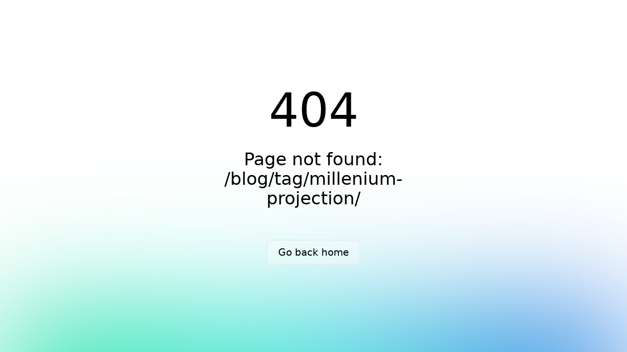

--- FILE ---
content_type: text/html; charset=UTF-8
request_url: http://vinyculture.dz/blog/tag/millenium-projection/
body_size: 1372
content:
<!DOCTYPE html><html><head><meta charset="ISO-8859-1"><meta name="viewport" content="width=device-width, initial-scale=1"><link rel="stylesheet" href="/wp-content/themes/vinyculture/_nuxt/entry.CVAfrPHM.css" crossorigin><link rel="modulepreload" as="script" crossorigin href="/wp-content/themes/vinyculture/_nuxt/BgXe2qi6.js"><link rel="prefetch" as="image" type="image/png" href="/wp-content/themes/vinyculture/_nuxt/logo.BcYwJL_a.png"><link rel="prefetch" as="style" crossorigin href="/wp-content/themes/vinyculture/_nuxt/error-404.Bbd2eCoc.css"><link rel="prefetch" as="script" crossorigin href="/wp-content/themes/vinyculture/_nuxt/C-N303dM.js"><link rel="prefetch" as="style" crossorigin href="/wp-content/themes/vinyculture/_nuxt/error-500.Cd2cwFc3.css"><link rel="prefetch" as="script" crossorigin href="/wp-content/themes/vinyculture/_nuxt/eMw-TVIW.js"><script type="module" src="/wp-content/themes/vinyculture/_nuxt/BgXe2qi6.js" crossorigin></script><script>"use strict";(()=>{const t=window,e=document.documentElement,c=["dark","light"],n=getStorageValue("localStorage","nuxt-color-mode")||"system";let i=n==="system"?u():n;const r=e.getAttribute("data-color-mode-forced");r&&(i=r),l(i),t["__NUXT_COLOR_MODE__"]={preference:n,value:i,getColorScheme:u,addColorScheme:l,removeColorScheme:d};function l(o){const s=""+o+"",a="";e.classList?e.classList.add(s):e.className+=" "+s,a&&e.setAttribute("data-"+a,o)}function d(o){const s=""+o+"",a="";e.classList?e.classList.remove(s):e.className=e.className.replace(new RegExp(s,"g"),""),a&&e.removeAttribute("data-"+a)}function f(o){return t.matchMedia("(prefers-color-scheme"+o+")")}function u(){if(t.matchMedia&&f("").media!=="not all"){for(const o of c)if(f(":"+o).matches)return o}return"light"}})();function getStorageValue(t,e){switch(t){case"localStorage":return window.localStorage.getItem(e);case"sessionStorage":return window.sessionStorage.getItem(e);case"cookie":return getCookie(e);default:return null}}function getCookie(t){const c=("; "+window.document.cookie).split("; "+t+"=");if(c.length===2)return c.pop()?.split(";").shift()}</script></head><body><div id="__nuxt" class="isolate"></div><div id="teleports"></div><script type="application/json" data-nuxt-data="nuxt-app" data-ssr="false" id="__NUXT_DATA__">[{"prerenderedAt":1,"serverRendered":2},1751547469354,false]</script><script>window.__NUXT__={};window.__NUXT__.config={public:{vinyculture:"https://vinyculture.dz",billetterie:"https://billetterie.vinyculture.dz/",gmaps:"AIzaSyCqqaT8molplw4Thir-HXwHJnxNqmgKdsM",gtag:{enabled:true,initMode:"auto",id:"G-2PVGS7YZEB",initCommands:[],config:{},tags:[],loadingStrategy:"defer",url:"https://www.googletagmanager.com/gtag/js"},vgsap:{}},app:{baseURL:"/",buildId:"664445e3-2a36-45aa-8729-d0c051fd65ed",buildAssetsDir:"/wp-content/themes/vinyculture/_nuxt",cdnURL:""}}</script>
<style>
.mb-18.min-h-screen.gradient.relative {
display: none
}
</style></body></html>


--- FILE ---
content_type: text/css
request_url: http://vinyculture.dz/wp-content/themes/vinyculture/_nuxt/entry.CVAfrPHM.css
body_size: 17833
content:
@font-face{font-family:Public Sans;src:local("Public Sans Variable Italic"),url(../_fonts/ijwTs572Xtc6ZYQws9YVwnNDTJPax8s3JimW3w-A9nWoKxi2W.woff2) format(woff2);font-display:swap;unicode-range:U+0102-0103,U+0110-0111,U+0128-0129,U+0168-0169,U+01A0-01A1,U+01AF-01B0,U+0300-0301,U+0303-0304,U+0308-0309,U+0323,U+0329,U+1EA0-1EF9,U+20AB;font-weight:100 900;font-style:italic}@font-face{font-family:"Public Sans Fallback: Arial";src:local("Arial");size-adjust:104.8675%;ascent-override:90.5905%;descent-override:21.4557%;line-gap-override:0%}@font-face{font-family:Public Sans;src:local("Public Sans Variable Italic"),url(../_fonts/ijwTs572Xtc6ZYQws9YVwnNDTJLax8s3JimW3w-ZnFGvG9UWA.woff2) format(woff2);font-display:swap;unicode-range:U+0100-02BA,U+02BD-02C5,U+02C7-02CC,U+02CE-02D7,U+02DD-02FF,U+0304,U+0308,U+0329,U+1D00-1DBF,U+1E00-1E9F,U+1EF2-1EFF,U+2020,U+20A0-20AB,U+20AD-20C0,U+2113,U+2C60-2C7F,U+A720-A7FF;font-weight:100 900;font-style:italic}@font-face{font-family:Public Sans;src:local("Public Sans Variable Italic"),url(../_fonts/ijwTs572Xtc6ZYQws9YVwnNDTJzax8s3Jik-uMPaChXQRv.woff2) format(woff2);font-display:swap;unicode-range:U+0000-00FF,U+0131,U+0152-0153,U+02BB-02BC,U+02C6,U+02DA,U+02DC,U+0304,U+0308,U+0329,U+2000-206F,U+20AC,U+2122,U+2191,U+2193,U+2212,U+2215,U+FEFF,U+FFFD;font-weight:100 900;font-style:italic}@font-face{font-family:Public Sans;src:local("Public Sans Variable"),url(../_fonts/ijwRs572Xtc6ZYQws9YVwnNJfJ7QwOk1Fig-ifBtxGLPOl.woff2) format(woff2);font-display:swap;unicode-range:U+0102-0103,U+0110-0111,U+0128-0129,U+0168-0169,U+01A0-01A1,U+01AF-01B0,U+0300-0301,U+0303-0304,U+0308-0309,U+0323,U+0329,U+1EA0-1EF9,U+20AB;font-weight:100 900;font-style:normal}@font-face{font-family:Public Sans;src:local("Public Sans Variable"),url(../_fonts/ijwRs572Xtc6ZYQws9YVwnNIfJ7QwOk1Fig-o4ijyAZb6i.woff2) format(woff2);font-display:swap;unicode-range:U+0100-02BA,U+02BD-02C5,U+02C7-02CC,U+02CE-02D7,U+02DD-02FF,U+0304,U+0308,U+0329,U+1D00-1DBF,U+1E00-1E9F,U+1EF2-1EFF,U+2020,U+20A0-20AB,U+20AD-20C0,U+2113,U+2C60-2C7F,U+A720-A7FF;font-weight:100 900;font-style:normal}@font-face{font-family:Public Sans;src:local("Public Sans Variable"),url(../_fonts/ijwRs572Xtc6ZYQws9YVwnNGfJ7QwOk1-H7n2vYQnmO.woff2) format(woff2);font-display:swap;unicode-range:U+0000-00FF,U+0131,U+0152-0153,U+02BB-02BC,U+02C6,U+02DA,U+02DC,U+0304,U+0308,U+0329,U+2000-206F,U+20AC,U+2122,U+2191,U+2193,U+2212,U+2215,U+FEFF,U+FFFD;font-weight:100 900;font-style:normal}@font-face{font-family:Public Sans;src:local("Public Sans Thin Italic"),url(../_fonts/ijwAs572Xtc6ZYQws9YVwnNDZpDyNjGolS673tpRgQcu-u8zlnY5BVA.woff) format(woff);font-display:swap;font-weight:100;font-style:italic}@font-face{font-family:Public Sans;src:local("Public Sans ExtraLight Italic"),url(../_fonts/ijwAs572Xtc6ZYQws9YVwnNDZpDyNjGolS673trRgAcu-kAFaSdZC2T.woff) format(woff);font-display:swap;font-weight:200;font-style:italic}@font-face{font-family:Public Sans;src:local("Public Sans Light Italic"),url(../_fonts/ijwAs572Xtc6ZYQws9YVwnNDZpDyNjGolS673toPgAcu-VjX2RsJRrj.woff) format(woff);font-display:swap;font-weight:300;font-style:italic}@font-face{font-family:Public Sans;src:local("Public Sans Regular Italic"),local("Public Sans Italic"),url(../_fonts/ijwAs572Xtc6ZYQws9YVwnNDZpDyNjGolS673tpRgAcu-ic2ktXIjtN.woff) format(woff);font-display:swap;font-weight:400;font-style:italic}@font-face{font-family:Public Sans;src:local("Public Sans Medium Italic"),url(../_fonts/ijwAs572Xtc6ZYQws9YVwnNDZpDyNjGolS673tpjgAcu-hDVELmfLa5.woff) format(woff);font-display:swap;font-weight:500;font-style:italic}@font-face{font-family:Public Sans;src:local("Public Sans SemiBold Italic"),url(../_fonts/ijwAs572Xtc6ZYQws9YVwnNDZpDyNjGolS673tqPhwcu-lohLLMBipg.woff) format(woff);font-display:swap;font-weight:600;font-style:italic}@font-face{font-family:Public Sans;src:local("Public Sans Bold Italic"),url(../_fonts/ijwAs572Xtc6ZYQws9YVwnNDZpDyNjGolS673tq2hwcu-LLSYiV7oVx.woff) format(woff);font-display:swap;font-weight:700;font-style:italic}@font-face{font-family:Public Sans;src:local("Public Sans ExtraBold Italic"),url(../_fonts/ijwAs572Xtc6ZYQws9YVwnNDZpDyNjGolS673trRhwcu-FVwvu7Ni1E.woff) format(woff);font-display:swap;font-weight:800;font-style:italic}@font-face{font-family:Public Sans;src:local("Public Sans Black Italic"),url(../_fonts/ijwAs572Xtc6ZYQws9YVwnNDZpDyNjGolS673tr4hwcu-h90GbZvqoQ.woff) format(woff);font-display:swap;font-weight:900;font-style:italic}@font-face{font-family:Public Sans;src:local("Public Sans Thin"),url(../_fonts/ijwGs572Xtc6ZYQws9YVwllKVG8qX1oyOymuFpi5wA-6BFTW0oGIY.woff) format(woff);font-display:swap;font-weight:100;font-style:normal}@font-face{font-family:Public Sans;src:local("Public Sans ExtraLight"),url(../_fonts/ijwGs572Xtc6ZYQws9YVwllKVG8qX1oyOymulpm5wA-iihGReeQ60.woff) format(woff);font-display:swap;font-weight:200;font-style:normal}@font-face{font-family:Public Sans;src:local("Public Sans Light"),url(../_fonts/ijwGs572Xtc6ZYQws9YVwllKVG8qX1oyOymuSJm5wA-ooW7j2gUIE.woff) format(woff);font-display:swap;font-weight:300;font-style:normal}@font-face{font-family:Public Sans;src:local("Public Sans Regular"),local("Public Sans"),url(../_fonts/ijwGs572Xtc6ZYQws9YVwllKVG8qX1oyOymuFpm5wA-Ftmmin5Cyl.woff) format(woff);font-display:swap;font-weight:400;font-style:normal}@font-face{font-family:Public Sans;src:local("Public Sans Medium"),url(../_fonts/ijwGs572Xtc6ZYQws9YVwllKVG8qX1oyOymuJJm5wA-MW3YeUfba6.woff) format(woff);font-display:swap;font-weight:500;font-style:normal}@font-face{font-family:Public Sans;src:local("Public Sans SemiBold"),url(../_fonts/ijwGs572Xtc6ZYQws9YVwllKVG8qX1oyOymuyJ65wA-SluRgWZ74o.woff) format(woff);font-display:swap;font-weight:600;font-style:normal}@font-face{font-family:Public Sans;src:local("Public Sans Bold"),url(../_fonts/ijwGs572Xtc6ZYQws9YVwllKVG8qX1oyOymu8Z65wA-KUOYMcYax9.woff) format(woff);font-display:swap;font-weight:700;font-style:normal}@font-face{font-family:Public Sans;src:local("Public Sans ExtraBold"),url(../_fonts/ijwGs572Xtc6ZYQws9YVwllKVG8qX1oyOymulp65wA-A658e2L9Gj.woff) format(woff);font-display:swap;font-weight:800;font-style:normal}@font-face{font-family:Public Sans;src:local("Public Sans Black"),url(../_fonts/ijwGs572Xtc6ZYQws9YVwllKVG8qX1oyOymuv565wA-ODNBP6QwS4.woff) format(woff);font-display:swap;font-weight:900;font-style:normal}/*! tailwindcss v4.0.4 | MIT License | https://tailwindcss.com */@layer theme{:host,:root{--font-sans:"Public Sans",sans-serif;--font-serif:ui-serif,Georgia,Cambria,"Times New Roman",Times,serif;--font-mono:ui-monospace,SFMono-Regular,Menlo,Monaco,Consolas,"Liberation Mono","Courier New",monospace;--color-red-50:oklch(.971 .013 17.38);--color-red-100:oklch(.936 .032 17.717);--color-red-200:oklch(.885 .062 18.334);--color-red-300:oklch(.808 .114 19.571);--color-red-400:oklch(.704 .191 22.216);--color-red-500:oklch(.637 .237 25.331);--color-red-600:oklch(.577 .245 27.325);--color-red-700:oklch(.505 .213 27.518);--color-red-800:oklch(.444 .177 26.899);--color-red-900:oklch(.396 .141 25.723);--color-red-950:oklch(.258 .092 26.042);--color-orange-50:oklch(.98 .016 73.684);--color-orange-100:oklch(.954 .038 75.164);--color-orange-200:oklch(.901 .076 70.697);--color-orange-300:oklch(.837 .128 66.29);--color-orange-400:oklch(.75 .183 55.934);--color-orange-500:oklch(.705 .213 47.604);--color-orange-600:oklch(.646 .222 41.116);--color-orange-700:oklch(.553 .195 38.402);--color-orange-800:oklch(.47 .157 37.304);--color-orange-900:oklch(.408 .123 38.172);--color-orange-950:oklch(.266 .079 36.259);--color-amber-50:oklch(.987 .022 95.277);--color-amber-100:oklch(.962 .059 95.617);--color-amber-200:oklch(.924 .12 95.746);--color-amber-300:oklch(.879 .169 91.605);--color-amber-400:oklch(.828 .189 84.429);--color-amber-500:oklch(.769 .188 70.08);--color-amber-600:oklch(.666 .179 58.318);--color-amber-700:oklch(.555 .163 48.998);--color-amber-800:oklch(.473 .137 46.201);--color-amber-900:oklch(.414 .112 45.904);--color-amber-950:oklch(.279 .077 45.635);--color-yellow-50:oklch(.987 .026 102.212);--color-yellow-100:oklch(.973 .071 103.193);--color-yellow-200:oklch(.945 .129 101.54);--color-yellow-300:oklch(.905 .182 98.111);--color-yellow-400:oklch(.852 .199 91.936);--color-yellow-500:oklch(.795 .184 86.047);--color-yellow-600:oklch(.681 .162 75.834);--color-yellow-700:oklch(.554 .135 66.442);--color-yellow-800:oklch(.476 .114 61.907);--color-yellow-900:oklch(.421 .095 57.708);--color-yellow-950:oklch(.286 .066 53.813);--color-lime-50:oklch(.986 .031 120.757);--color-lime-100:oklch(.967 .067 122.328);--color-lime-200:oklch(.938 .127 124.321);--color-lime-300:oklch(.897 .196 126.665);--color-lime-400:oklch(.841 .238 128.85);--color-lime-500:oklch(.768 .233 130.85);--color-lime-600:oklch(.648 .2 131.684);--color-lime-700:oklch(.532 .157 131.589);--color-lime-800:oklch(.453 .124 130.933);--color-lime-900:oklch(.405 .101 131.063);--color-lime-950:oklch(.274 .072 132.109);--color-green-50:oklch(.982 .018 155.826);--color-green-100:oklch(.962 .044 156.743);--color-green-200:oklch(.925 .084 155.995);--color-green-300:oklch(.871 .15 154.449);--color-green-400:oklch(.792 .209 151.711);--color-green-500:oklch(.723 .219 149.579);--color-green-600:oklch(.627 .194 149.214);--color-green-700:oklch(.527 .154 150.069);--color-green-800:oklch(.448 .119 151.328);--color-green-900:oklch(.393 .095 152.535);--color-green-950:oklch(.266 .065 152.934);--color-emerald-50:oklch(.979 .021 166.113);--color-emerald-100:oklch(.95 .052 163.051);--color-emerald-200:oklch(.905 .093 164.15);--color-emerald-300:oklch(.845 .143 164.978);--color-emerald-400:oklch(.765 .177 163.223);--color-emerald-500:oklch(.696 .17 162.48);--color-emerald-600:oklch(.596 .145 163.225);--color-emerald-700:oklch(.508 .118 165.612);--color-emerald-800:oklch(.432 .095 166.913);--color-emerald-900:oklch(.378 .077 168.94);--color-emerald-950:oklch(.262 .051 172.552);--color-teal-50:oklch(.984 .014 180.72);--color-teal-100:oklch(.953 .051 180.801);--color-teal-200:oklch(.91 .096 180.426);--color-teal-300:oklch(.855 .138 181.071);--color-teal-400:oklch(.777 .152 181.912);--color-teal-500:oklch(.704 .14 182.503);--color-teal-600:oklch(.6 .118 184.704);--color-teal-700:oklch(.511 .096 186.391);--color-teal-800:oklch(.437 .078 188.216);--color-teal-900:oklch(.386 .063 188.416);--color-teal-950:oklch(.277 .046 192.524);--color-cyan-50:oklch(.984 .019 200.873);--color-cyan-100:oklch(.956 .045 203.388);--color-cyan-200:oklch(.917 .08 205.041);--color-cyan-300:oklch(.865 .127 207.078);--color-cyan-400:oklch(.789 .154 211.53);--color-cyan-500:oklch(.715 .143 215.221);--color-cyan-600:oklch(.609 .126 221.723);--color-cyan-700:oklch(.52 .105 223.128);--color-cyan-800:oklch(.45 .085 224.283);--color-cyan-900:oklch(.398 .07 227.392);--color-cyan-950:oklch(.302 .056 229.695);--color-sky-50:oklch(.977 .013 236.62);--color-sky-100:oklch(.951 .026 236.824);--color-sky-200:oklch(.901 .058 230.902);--color-sky-300:oklch(.828 .111 230.318);--color-sky-400:oklch(.746 .16 232.661);--color-sky-500:oklch(.685 .169 237.323);--color-sky-600:oklch(.588 .158 241.966);--color-sky-700:oklch(.5 .134 242.749);--color-sky-800:oklch(.443 .11 240.79);--color-sky-900:oklch(.391 .09 240.876);--color-sky-950:oklch(.293 .066 243.157);--color-blue-50:oklch(.97 .014 254.604);--color-blue-100:oklch(.932 .032 255.585);--color-blue-200:oklch(.882 .059 254.128);--color-blue-300:oklch(.809 .105 251.813);--color-blue-400:oklch(.707 .165 254.624);--color-blue-500:oklch(.623 .214 259.815);--color-blue-600:oklch(.546 .245 262.881);--color-blue-700:oklch(.488 .243 264.376);--color-blue-800:oklch(.424 .199 265.638);--color-blue-900:oklch(.379 .146 265.522);--color-blue-950:oklch(.282 .091 267.935);--color-indigo-50:oklch(.962 .018 272.314);--color-indigo-100:oklch(.93 .034 272.788);--color-indigo-200:oklch(.87 .065 274.039);--color-indigo-300:oklch(.785 .115 274.713);--color-indigo-400:oklch(.673 .182 276.935);--color-indigo-500:oklch(.585 .233 277.117);--color-indigo-600:oklch(.511 .262 276.966);--color-indigo-700:oklch(.457 .24 277.023);--color-indigo-800:oklch(.398 .195 277.366);--color-indigo-900:oklch(.359 .144 278.697);--color-indigo-950:oklch(.257 .09 281.288);--color-violet-50:oklch(.969 .016 293.756);--color-violet-100:oklch(.943 .029 294.588);--color-violet-200:oklch(.894 .057 293.283);--color-violet-300:oklch(.811 .111 293.571);--color-violet-400:oklch(.702 .183 293.541);--color-violet-500:oklch(.606 .25 292.717);--color-violet-600:oklch(.541 .281 293.009);--color-violet-700:oklch(.491 .27 292.581);--color-violet-800:oklch(.432 .232 292.759);--color-violet-900:oklch(.38 .189 293.745);--color-violet-950:oklch(.283 .141 291.089);--color-purple-50:oklch(.977 .014 308.299);--color-purple-100:oklch(.946 .033 307.174);--color-purple-200:oklch(.902 .063 306.703);--color-purple-300:oklch(.827 .119 306.383);--color-purple-400:oklch(.714 .203 305.504);--color-purple-500:oklch(.627 .265 303.9);--color-purple-600:oklch(.558 .288 302.321);--color-purple-700:oklch(.496 .265 301.924);--color-purple-800:oklch(.438 .218 303.724);--color-purple-900:oklch(.381 .176 304.987);--color-purple-950:oklch(.291 .149 302.717);--color-fuchsia-50:oklch(.977 .017 320.058);--color-fuchsia-100:oklch(.952 .037 318.852);--color-fuchsia-200:oklch(.903 .076 319.62);--color-fuchsia-300:oklch(.833 .145 321.434);--color-fuchsia-400:oklch(.74 .238 322.16);--color-fuchsia-500:oklch(.667 .295 322.15);--color-fuchsia-600:oklch(.591 .293 322.896);--color-fuchsia-700:oklch(.518 .253 323.949);--color-fuchsia-800:oklch(.452 .211 324.591);--color-fuchsia-900:oklch(.401 .17 325.612);--color-fuchsia-950:oklch(.293 .136 325.661);--color-pink-50:oklch(.971 .014 343.198);--color-pink-100:oklch(.948 .028 342.258);--color-pink-200:oklch(.899 .061 343.231);--color-pink-300:oklch(.823 .12 346.018);--color-pink-400:oklch(.718 .202 349.761);--color-pink-500:oklch(.656 .241 354.308);--color-pink-600:oklch(.592 .249 .584);--color-pink-700:oklch(.525 .223 3.958);--color-pink-800:oklch(.459 .187 3.815);--color-pink-900:oklch(.408 .153 2.432);--color-pink-950:oklch(.284 .109 3.907);--color-rose-50:oklch(.969 .015 12.422);--color-rose-100:oklch(.941 .03 12.58);--color-rose-200:oklch(.892 .058 10.001);--color-rose-300:oklch(.81 .117 11.638);--color-rose-400:oklch(.712 .194 13.428);--color-rose-500:oklch(.645 .246 16.439);--color-rose-600:oklch(.586 .253 17.585);--color-rose-700:oklch(.514 .222 16.935);--color-rose-800:oklch(.455 .188 13.697);--color-rose-900:oklch(.41 .159 10.272);--color-rose-950:oklch(.271 .105 12.094);--color-slate-50:oklch(.984 .003 247.858);--color-slate-100:oklch(.968 .007 247.896);--color-slate-200:oklch(.929 .013 255.508);--color-slate-300:oklch(.869 .022 252.894);--color-slate-400:oklch(.704 .04 256.788);--color-slate-500:oklch(.554 .046 257.417);--color-slate-600:oklch(.446 .043 257.281);--color-slate-700:oklch(.372 .044 257.287);--color-slate-800:oklch(.279 .041 260.031);--color-slate-900:oklch(.208 .042 265.755);--color-slate-950:oklch(.129 .042 264.695);--color-gray-50:oklch(.985 .002 247.839);--color-gray-100:oklch(.967 .003 264.542);--color-gray-200:oklch(.928 .006 264.531);--color-gray-300:oklch(.872 .01 258.338);--color-gray-400:oklch(.707 .022 261.325);--color-gray-500:oklch(.551 .027 264.364);--color-gray-600:oklch(.446 .03 256.802);--color-gray-700:oklch(.373 .034 259.733);--color-gray-800:oklch(.278 .033 256.848);--color-gray-900:oklch(.21 .034 264.665);--color-gray-950:oklch(.13 .028 261.692);--color-zinc-50:oklch(.985 0 0);--color-zinc-100:oklch(.967 .001 286.375);--color-zinc-200:oklch(.92 .004 286.32);--color-zinc-300:oklch(.871 .006 286.286);--color-zinc-400:oklch(.705 .015 286.067);--color-zinc-500:oklch(.552 .016 285.938);--color-zinc-600:oklch(.442 .017 285.786);--color-zinc-700:oklch(.37 .013 285.805);--color-zinc-800:oklch(.274 .006 286.033);--color-zinc-900:oklch(.21 .006 285.885);--color-zinc-950:oklch(.141 .005 285.823);--color-neutral-50:oklch(.985 0 0);--color-neutral-100:oklch(.97 0 0);--color-neutral-200:oklch(.922 0 0);--color-neutral-300:oklch(.87 0 0);--color-neutral-400:oklch(.708 0 0);--color-neutral-500:oklch(.556 0 0);--color-neutral-600:oklch(.439 0 0);--color-neutral-700:oklch(.371 0 0);--color-neutral-800:oklch(.269 0 0);--color-neutral-900:oklch(.205 0 0);--color-neutral-950:oklch(.145 0 0);--color-stone-50:oklch(.985 .001 106.423);--color-stone-100:oklch(.97 .001 106.424);--color-stone-200:oklch(.923 .003 48.717);--color-stone-300:oklch(.869 .005 56.366);--color-stone-400:oklch(.709 .01 56.259);--color-stone-500:oklch(.553 .013 58.071);--color-stone-600:oklch(.444 .011 73.639);--color-stone-700:oklch(.374 .01 67.558);--color-stone-800:oklch(.268 .007 34.298);--color-stone-900:oklch(.216 .006 56.043);--color-stone-950:oklch(.147 .004 49.25);--color-black:#000;--color-white:#fff;--spacing:.25rem;--breakpoint-sm:40rem;--breakpoint-md:48rem;--breakpoint-lg:64rem;--breakpoint-xl:80rem;--breakpoint-2xl:96rem;--container-3xs:16rem;--container-2xs:18rem;--container-xs:20rem;--container-sm:24rem;--container-md:28rem;--container-lg:32rem;--container-xl:36rem;--container-2xl:42rem;--container-3xl:48rem;--container-4xl:56rem;--container-5xl:64rem;--container-6xl:72rem;--container-7xl:80rem;--text-xs:.75rem;--text-xs--line-height:1.33333;--text-sm:.875rem;--text-sm--line-height:1.42857;--text-base:1rem;--text-base--line-height:1.5;--text-lg:1.125rem;--text-lg--line-height:1.55556;--text-xl:1.25rem;--text-xl--line-height:1.4;--text-2xl:1.5rem;--text-2xl--line-height:1.33333;--text-3xl:1.875rem;--text-3xl--line-height:1.2;--text-4xl:2.25rem;--text-4xl--line-height:1.11111;--text-5xl:3rem;--text-5xl--line-height:1;--text-6xl:3.75rem;--text-6xl--line-height:1;--text-7xl:4.5rem;--text-7xl--line-height:1;--text-8xl:6rem;--text-8xl--line-height:1;--text-9xl:8rem;--text-9xl--line-height:1;--font-weight-thin:100;--font-weight-extralight:200;--font-weight-light:300;--font-weight-normal:400;--font-weight-medium:500;--font-weight-semibold:600;--font-weight-bold:700;--font-weight-extrabold:800;--font-weight-black:900;--tracking-tighter:-.05em;--tracking-tight:-.025em;--tracking-normal:0em;--tracking-wide:.025em;--tracking-wider:.05em;--tracking-widest:.1em;--leading-tight:1.25;--leading-snug:1.375;--leading-normal:1.5;--leading-relaxed:1.625;--leading-loose:2;--radius-xs:.125rem;--radius-sm:.25rem;--radius-md:.375rem;--radius-lg:.5rem;--radius-xl:.75rem;--radius-2xl:1rem;--radius-3xl:1.5rem;--radius-4xl:2rem;--shadow-2xs:0 1px #0000000d;--shadow-xs:0 1px 2px 0 #0000000d;--shadow-sm:0 1px 3px 0 #0000001a,0 1px 2px -1px #0000001a;--shadow-md:0 4px 6px -1px #0000001a,0 2px 4px -2px #0000001a;--shadow-lg:0 10px 15px -3px #0000001a,0 4px 6px -4px #0000001a;--shadow-xl:0 20px 25px -5px #0000001a,0 8px 10px -6px #0000001a;--shadow-2xl:0 25px 50px -12px #00000040;--inset-shadow-2xs:inset 0 1px #0000000d;--inset-shadow-xs:inset 0 1px 1px #0000000d;--inset-shadow-sm:inset 0 2px 4px #0000000d;--drop-shadow-xs:0 1px 1px #0000000d;--drop-shadow-sm:0 1px 2px #00000026;--drop-shadow-md:0 3px 3px #0000001f;--drop-shadow-lg:0 4px 4px #00000026;--drop-shadow-xl:0 9px 7px #0000001a;--drop-shadow-2xl:0 25px 25px #00000026;--ease-in:cubic-bezier(.4,0,1,1);--ease-out:cubic-bezier(0,0,.2,1);--ease-in-out:cubic-bezier(.4,0,.2,1);--animate-spin:spin 1s linear infinite;--animate-ping:ping 1s cubic-bezier(0,0,.2,1)infinite;--animate-pulse:pulse 2s cubic-bezier(.4,0,.6,1)infinite;--animate-bounce:bounce 1s infinite;--blur-xs:4px;--blur-sm:8px;--blur-md:12px;--blur-lg:16px;--blur-xl:24px;--blur-2xl:40px;--blur-3xl:64px;--perspective-dramatic:100px;--perspective-near:300px;--perspective-normal:500px;--perspective-midrange:800px;--perspective-distant:1200px;--aspect-video:16/9;--default-transition-duration:.15s;--default-transition-timing-function:cubic-bezier(.4,0,.2,1);--default-font-family:var(--font-sans);--default-font-feature-settings:var(--font-sans--font-feature-settings);--default-font-variation-settings:var(--font-sans--font-variation-settings);--default-mono-font-family:var(--font-mono);--default-mono-font-feature-settings:var(--font-mono--font-feature-settings);--default-mono-font-variation-settings:var(--font-mono--font-variation-settings);--color-viny-50:#fef2f3;--color-viny-100:#fee2e3;--color-viny-200:#fecacc;--color-viny-300:#fba6aa;--color-viny-400:#f77278;--color-viny-500:#ee454d;--color-viny-600:#d4242c;--color-viny-700:#b81d24;--color-viny-800:#981c22;--color-viny-900:#7e1e22;--color-viny-950:#440b0e;--color-hamoud-50:#ffffe7;--color-hamoud-100:#feffc1;--color-hamoud-200:#fffd86;--color-hamoud-300:#fff441;--color-hamoud-400:#ffe50d;--color-hamoud-500:#d19d00;--color-hamoud-600:#f8d000;--color-hamoud-700:#a67002;--color-hamoud-800:#89570a;--color-hamoud-900:#74470f;--color-hamoud-950:#442504}}@layer base{*,::backdrop,:after,:before{border:0 solid;box-sizing:border-box;margin:0;padding:0}::file-selector-button{border:0 solid;box-sizing:border-box;margin:0;padding:0}:host,html{-webkit-text-size-adjust:100%;font-family:var(--default-font-family,ui-sans-serif,system-ui,sans-serif,"Apple Color Emoji","Segoe UI Emoji","Segoe UI Symbol","Noto Color Emoji");font-feature-settings:var(--default-font-feature-settings,normal);font-variation-settings:var(--default-font-variation-settings,normal);line-height:1.5;-moz-tab-size:4;-o-tab-size:4;tab-size:4;-webkit-tap-highlight-color:transparent}body{line-height:inherit}hr{border-top-width:1px;color:inherit;height:0}abbr:where([title]){-webkit-text-decoration:underline dotted;text-decoration:underline dotted}h1,h2,h3,h4,h5,h6{font-size:inherit;font-weight:inherit}a{color:inherit;-webkit-text-decoration:inherit;text-decoration:inherit}b,strong{font-weight:bolder}code,kbd,pre,samp{font-family:var(--default-mono-font-family,ui-monospace,SFMono-Regular,Menlo,Monaco,Consolas,"Liberation Mono","Courier New",monospace);font-feature-settings:var(--default-mono-font-feature-settings,normal);font-size:1em;font-variation-settings:var(--default-mono-font-variation-settings,normal)}small{font-size:80%}sub,sup{font-size:75%;line-height:0;position:relative;vertical-align:baseline}sub{bottom:-.25em}sup{top:-.5em}table{border-collapse:collapse;border-color:inherit;text-indent:0}:-moz-focusring{outline:auto}progress{vertical-align:baseline}summary{display:list-item}menu,ol,ul{list-style:none}audio,canvas,embed,iframe,img,object,svg,video{display:block;vertical-align:middle}img,video{height:auto;max-width:100%}button,input,optgroup,select,textarea{background-color:#0000;border-radius:0;color:inherit;font:inherit;font-feature-settings:inherit;font-variation-settings:inherit;letter-spacing:inherit;opacity:1}::file-selector-button{background-color:#0000;border-radius:0;color:inherit;font:inherit;font-feature-settings:inherit;font-variation-settings:inherit;letter-spacing:inherit;opacity:1}:where(select:is([multiple],[size])) optgroup{font-weight:bolder}:where(select:is([multiple],[size])) optgroup option{padding-inline-start:20px}::file-selector-button{margin-inline-end:4px}::-moz-placeholder{color:color-mix(in oklab,currentColor 50%,transparent);opacity:1}::placeholder{color:color-mix(in oklab,currentColor 50%,transparent);opacity:1}textarea{resize:vertical}::-webkit-search-decoration{-webkit-appearance:none}::-webkit-date-and-time-value{min-height:1lh;text-align:inherit}::-webkit-datetime-edit{display:inline-flex}::-webkit-datetime-edit-fields-wrapper{padding:0}::-webkit-datetime-edit,::-webkit-datetime-edit-year-field{padding-block:0}::-webkit-datetime-edit-day-field,::-webkit-datetime-edit-month-field{padding-block:0}::-webkit-datetime-edit-hour-field,::-webkit-datetime-edit-minute-field{padding-block:0}::-webkit-datetime-edit-millisecond-field,::-webkit-datetime-edit-second-field{padding-block:0}::-webkit-datetime-edit-meridiem-field{padding-block:0}:-moz-ui-invalid{box-shadow:none}button,input:where([type=button],[type=reset],[type=submit]){-webkit-appearance:button;-moz-appearance:button;appearance:button}::file-selector-button{-webkit-appearance:button;-moz-appearance:button;appearance:button}::-webkit-inner-spin-button,::-webkit-outer-spin-button{height:auto}[hidden]:where(:not([hidden=until-found])){display:none!important}body{background-color:var(--ui-bg);color:var(--ui-text);-webkit-font-smoothing:antialiased;-moz-osx-font-smoothing:grayscale;color-scheme:light}body:where(.dark,.dark *){color-scheme:dark}.light,:root{--ui-text-dimmed:var(--ui-color-neutral-400);--ui-text-muted:var(--ui-color-neutral-500);--ui-text-toned:var(--ui-color-neutral-600);--ui-text:var(--ui-color-neutral-700);--ui-text-highlighted:var(--ui-color-neutral-900);--ui-bg:var(--color-white);--ui-bg-muted:var(--ui-color-neutral-50);--ui-bg-elevated:var(--ui-color-neutral-100);--ui-bg-accented:var(--ui-color-neutral-200);--ui-bg-inverted:var(--ui-color-neutral-900);--ui-border:var(--ui-color-neutral-200);--ui-border-muted:var(--ui-color-neutral-200);--ui-border-accented:var(--ui-color-neutral-300);--ui-border-inverted:var(--ui-color-neutral-900);--ui-radius:var(--radius-sm);--ui-container:var(--container-7xl)}.dark{--ui-text-dimmed:var(--ui-color-neutral-500);--ui-text-muted:var(--ui-color-neutral-400);--ui-text-toned:var(--ui-color-neutral-300);--ui-text:var(--ui-color-neutral-200);--ui-text-highlighted:var(--color-white);--ui-bg:var(--ui-color-neutral-900);--ui-bg-muted:var(--ui-color-neutral-800);--ui-bg-elevated:var(--ui-color-neutral-800);--ui-bg-accented:var(--ui-color-neutral-700);--ui-bg-inverted:var(--color-white);--ui-border:var(--ui-color-neutral-800);--ui-border-muted:var(--ui-color-neutral-700);--ui-border-accented:var(--ui-color-neutral-700);--ui-border-inverted:var(--color-white)}}@layer components;@layer utilities{.pointer-events-auto{pointer-events:auto}.pointer-events-none{pointer-events:none}.collapse{visibility:collapse}.invisible{visibility:hidden}.invisible\!{visibility:hidden!important}.visible{visibility:visible}.visible\!{visibility:visible!important}.sr-only{clip:rect(0,0,0,0);border-width:0;height:1px;margin:-1px;overflow:hidden;padding:0;position:absolute;white-space:nowrap;width:1px}.not-sr-only{clip:auto;height:auto;margin:0;overflow:visible;padding:0;position:static;white-space:normal;width:auto}.\!sticky{position:sticky!important}.absolute{position:absolute}.fixed{position:fixed}.relative{position:relative}.static{position:static}.sticky{position:sticky}.-inset-1{inset:calc(var(--spacing)*-1)}.inset-0{inset:calc(var(--spacing)*0)}.inset-x-0{inset-inline:calc(var(--spacing)*0)}.inset-y-0{inset-block:calc(var(--spacing)*0)}.start-0{inset-inline-start:calc(var(--spacing)*0)}.start-\[calc\(50\%\+16px\)\]{inset-inline-start:calc(50% + 16px)}.start-\[calc\(50\%\+20px\)\]{inset-inline-start:calc(50% + 20px)}.start-\[calc\(50\%\+28px\)\]{inset-inline-start:calc(50% + 28px)}.start-\[calc\(50\%\+32px\)\]{inset-inline-start:calc(50% + 32px)}.start-\[calc\(50\%\+36px\)\]{inset-inline-start:calc(50% + 36px)}.start-\[calc\(50\%-1px\)\]{inset-inline-start:calc(50% - 1px)}.end-0{inset-inline-end:calc(var(--spacing)*0)}.end-4{inset-inline-end:calc(var(--spacing)*4)}.end-\[calc\(-50\%\+16px\)\]{inset-inline-end:calc(16px - 50%)}.end-\[calc\(-50\%\+20px\)\]{inset-inline-end:calc(20px - 50%)}.end-\[calc\(-50\%\+28px\)\]{inset-inline-end:calc(28px - 50%)}.end-\[calc\(-50\%\+32px\)\]{inset-inline-end:calc(32px - 50%)}.end-\[calc\(-50\%\+36px\)\]{inset-inline-end:calc(36px - 50%)}.-top-8{top:calc(var(--spacing)*-8)}.top-0{top:calc(var(--spacing)*0)}.top-2{top:calc(var(--spacing)*2)}.top-4{top:calc(var(--spacing)*4)}.top-\[-14\%\]{top:-14%}.top-\[30px\]{top:30px}.top-\[38px\]{top:38px}.top-\[40px\]{top:40px}.top-\[46px\]{top:46px}.top-\[50\%\]{top:50%}.top-\[54px\]{top:54px}.top-\[62px\]{top:62px}.top-\[120px\]{top:120px}.top-\[calc\(50\%-2px\)\]{top:calc(50% - 2px)}.right-0{right:calc(var(--spacing)*0)}.right-2{right:calc(var(--spacing)*2)}.right-4{right:calc(var(--spacing)*4)}.right-\[-70px\]{right:-70px}.-bottom-1{bottom:calc(var(--spacing)*-1)}.-bottom-1\/2{bottom:-50%}.-bottom-\[10px\]{bottom:-10px}.bottom-0{bottom:calc(var(--spacing)*0)}.bottom-4{bottom:calc(var(--spacing)*4)}.-left-16{left:calc(var(--spacing)*-16)}.left-0{left:calc(var(--spacing)*0)}.left-1\/2{left:50%}.left-4{left:calc(var(--spacing)*4)}.left-\[-70px\]{left:-70px}.left-\[24\%\]{left:24%}.left-\[50\%\]{left:50%}.isolate{isolation:isolate}.isolation-auto{isolation:auto}.z-0{z-index:0}.z-10{z-index:10}.z-20{z-index:20}.z-25{z-index:25}.z-30{z-index:30}.z-\[-1\]{z-index:-1}.z-\[23\]{z-index:23}.z-\[24\]{z-index:24}.z-\[25\]{z-index:25}.z-\[100\]{z-index:100}.z-\[var\(--index\)\]{z-index:var(--index)}.\!container{width:100%!important}@media (width>=40rem){.\!container{max-width:40rem!important}}@media (width>=48rem){.\!container{max-width:48rem!important}}@media (width>=64rem){.\!container{max-width:64rem!important}}@media (width>=80rem){.\!container{max-width:80rem!important}}@media (width>=96rem){.\!container{max-width:96rem!important}}.container{width:100%}@media (width>=40rem){.container{max-width:40rem}}@media (width>=48rem){.container{max-width:48rem}}@media (width>=64rem){.container{max-width:64rem}}@media (width>=80rem){.container{max-width:80rem}}@media (width>=96rem){.container{max-width:96rem}}.m-0\.5{margin:calc(var(--spacing)*.5)}.mx-3{margin-inline:calc(var(--spacing)*3)}.mx-4{margin-inline:calc(var(--spacing)*4)}.mx-6{margin-inline:calc(var(--spacing)*6)}.mx-auto{margin-inline:auto}.my-2{margin-block:calc(var(--spacing)*2)}.my-12{margin-block:calc(var(--spacing)*12)}.my-14{margin-block:calc(var(--spacing)*14)}.my-16{margin-block:calc(var(--spacing)*16)}.my-18{margin-block:calc(var(--spacing)*18)}.my-auto{margin-block:auto}.ms-2{margin-inline-start:calc(var(--spacing)*2)}.ms-auto{margin-inline-start:auto}.me-2{margin-inline-end:calc(var(--spacing)*2)}.-mt-16{margin-top:calc(var(--spacing)*-16)}.mt-1{margin-top:calc(var(--spacing)*1)}.mt-1\.5{margin-top:calc(var(--spacing)*1.5)}.mt-2{margin-top:calc(var(--spacing)*2)}.mt-2\.5{margin-top:calc(var(--spacing)*2.5)}.mt-3{margin-top:calc(var(--spacing)*3)}.mt-3\.5{margin-top:calc(var(--spacing)*3.5)}.mt-4{margin-top:calc(var(--spacing)*4)}.mt-5{margin-top:calc(var(--spacing)*5)}.mt-6{margin-top:calc(var(--spacing)*6)}.mt-8{margin-top:calc(var(--spacing)*8)}.mt-10{margin-top:calc(var(--spacing)*10)}.mt-12{margin-top:calc(var(--spacing)*12)}.mt-16{margin-top:calc(var(--spacing)*16)}.mt-24{margin-top:calc(var(--spacing)*24)}.mt-auto{margin-top:auto}.-mb-10{margin-bottom:calc(var(--spacing)*-10)}.mb-1{margin-bottom:calc(var(--spacing)*1)}.mb-2{margin-bottom:calc(var(--spacing)*2)}.mb-3{margin-bottom:calc(var(--spacing)*3)}.mb-4{margin-bottom:calc(var(--spacing)*4)}.mb-6{margin-bottom:calc(var(--spacing)*6)}.mb-8{margin-bottom:calc(var(--spacing)*8)}.mb-12{margin-bottom:calc(var(--spacing)*12)}.mb-16{margin-bottom:calc(var(--spacing)*16)}.mb-18{margin-bottom:calc(var(--spacing)*18)}.mb-24{margin-bottom:calc(var(--spacing)*24)}.ml-auto{margin-left:auto}.\!grid{display:grid!important}.\!hidden{display:none!important}.block{display:block}.contents{display:contents}.flex{display:flex}.flow-root{display:flow-root}.grid{display:grid}.hidden{display:none}.inline{display:inline}.inline-block{display:inline-block}.inline-flex{display:inline-flex}.inline-grid{display:inline-grid}.inline-table{display:inline-table}.list-item{display:list-item}.table{display:table}.table-caption{display:table-caption}.table-cell{display:table-cell}.table-column{display:table-column}.table-column-group{display:table-column-group}.table-footer-group{display:table-footer-group}.table-header-group{display:table-header-group}.table-row{display:table-row}.table-row-group{display:table-row-group}.aspect-\[16\/9\]{aspect-ratio:16/9}.aspect-square{aspect-ratio:1}.aspect-video{aspect-ratio:var(--aspect-video)}.size-3{height:calc(var(--spacing)*3);width:calc(var(--spacing)*3)}.size-3\.5{height:calc(var(--spacing)*3.5);width:calc(var(--spacing)*3.5)}.size-4{height:calc(var(--spacing)*4);width:calc(var(--spacing)*4)}.size-4\.5{height:calc(var(--spacing)*4.5);width:calc(var(--spacing)*4.5)}.size-5{height:calc(var(--spacing)*5);width:calc(var(--spacing)*5)}.size-6{height:calc(var(--spacing)*6);width:calc(var(--spacing)*6)}.size-7{height:calc(var(--spacing)*7);width:calc(var(--spacing)*7)}.size-8{height:calc(var(--spacing)*8);width:calc(var(--spacing)*8)}.size-9{height:calc(var(--spacing)*9);width:calc(var(--spacing)*9)}.size-10{height:calc(var(--spacing)*10);width:calc(var(--spacing)*10)}.size-11{height:calc(var(--spacing)*11);width:calc(var(--spacing)*11)}.size-12{height:calc(var(--spacing)*12);width:calc(var(--spacing)*12)}.size-14{height:calc(var(--spacing)*14);width:calc(var(--spacing)*14)}.size-full{height:100%;width:100%}.h-0\.5{height:calc(var(--spacing)*.5)}.h-1{height:calc(var(--spacing)*1)}.h-1\/2{height:50%}.h-4{height:calc(var(--spacing)*4)}.h-5{height:calc(var(--spacing)*5)}.h-6{height:calc(var(--spacing)*6)}.h-9{height:calc(var(--spacing)*9)}.h-32{height:calc(var(--spacing)*32)}.h-64{height:calc(var(--spacing)*64)}.h-\[4px\]{height:4px}.h-\[5px\]{height:5px}.h-\[6px\]{height:6px}.h-\[7px\]{height:7px}.h-\[8px\]{height:8px}.h-\[9px\]{height:9px}.h-\[24px\]{height:24px}.h-\[72px\]{height:72px}.h-\[100px\]{height:100px}.h-\[10px\]{height:10px}.h-\[11px\]{height:11px}.h-\[12px\]{height:12px}.h-\[300px\]{height:300px}.h-\[400px\]{height:400px}.h-\[440px\]{height:440px}.h-auto{height:auto}.h-dvh{height:100dvh}.h-fit{height:-moz-fit-content;height:fit-content}.h-full{height:100%}.h-screen{height:100vh}.max-h-12{max-height:calc(var(--spacing)*12)}.max-h-24{max-height:calc(var(--spacing)*24)}.max-h-\[50\%\]{max-height:50%}.max-h-\[80px\]{max-height:80px}.max-h-\[410px\]{max-height:410px}.max-h-full{max-height:100%}.min-h-96{min-height:calc(var(--spacing)*96)}.min-h-screen{min-height:100vh}.w-0{width:calc(var(--spacing)*0)}.w-0\.5{width:calc(var(--spacing)*.5)}.w-1{width:calc(var(--spacing)*1)}.w-4{width:calc(var(--spacing)*4)}.w-9{width:calc(var(--spacing)*9)}.w-24{width:calc(var(--spacing)*24)}.w-42{width:calc(var(--spacing)*42)}.w-64{width:calc(var(--spacing)*64)}.w-\[22\%\]{width:22%}.w-\[24\%\]{width:24%}.w-\[46\%\]{width:46%}.w-\[50\%\]{width:50%}.w-\[54px\]{width:54px}.w-\[60\%\]{width:60%}.w-\[80\%\]{width:80%}.w-\[100\%\]{width:100%}.w-\[100px\]{width:100px}.w-\[154px\]{width:154px}.w-\[300px\]{width:300px}.w-\[320px\]{width:320px}.w-\[calc\(100\%-2rem\)\]{width:calc(100% - 2rem)}.w-fit{width:-moz-fit-content;width:fit-content}.w-full{width:100%}.max-w-7xl{max-width:var(--container-7xl)}.max-w-80{max-width:calc(var(--spacing)*80)}.max-w-\[100px\]{max-width:100px}.max-w-\[200px\]{max-width:200px}.max-w-\[260px\]{max-width:260px}.max-w-\[320px\]{max-width:320px}.max-w-\[360px\]{max-width:360px}.max-w-\[410px\]{max-width:410px}.max-w-\[420px\]{max-width:420px}.max-w-\[576px\]{max-width:576px}.max-w-\[var\(--ui-container\)\]{max-width:var(--ui-container)}.max-w-full{max-width:100%}.max-w-md{max-width:var(--container-md)}.max-w-xl{max-width:var(--container-xl)}.min-w-0{min-width:calc(var(--spacing)*0)}.min-w-\[4px\]{min-width:4px}.min-w-\[5px\]{min-width:5px}.min-w-\[6px\]{min-width:6px}.min-w-\[7px\]{min-width:7px}.min-w-\[8px\]{min-width:8px}.min-w-\[9px\]{min-width:9px}.min-w-\[10px\]{min-width:10px}.min-w-\[11px\]{min-width:11px}.min-w-\[12px\]{min-width:12px}.min-w-\[166px\]{min-width:166px}.flex-1{flex:1}.shrink{flex-shrink:1}.shrink-0{flex-shrink:0}.grow{flex-grow:1}.border-collapse{border-collapse:collapse}.-translate-x-1\/2{--tw-translate-x:-50%}.-translate-x-1\/2,.-translate-y-1\/2{translate:var(--tw-translate-x)var(--tw-translate-y)}.-translate-y-1\/2{--tw-translate-y:-50%}.translate-x-1\/2{--tw-translate-x:50%}.translate-x-1\/2,.translate-x-\[-50\%\]{translate:var(--tw-translate-x)var(--tw-translate-y)}.translate-x-\[-50\%\]{--tw-translate-x:-50%}.translate-y-1\/2{--tw-translate-y:50%}.translate-y-1\/2,.translate-y-\[-50\%\]{translate:var(--tw-translate-x)var(--tw-translate-y)}.translate-y-\[-50\%\]{--tw-translate-y:-50%}.scale-80{--tw-scale-x:80%;--tw-scale-y:80%;--tw-scale-z:80%}.scale-150,.scale-80{scale:var(--tw-scale-x)var(--tw-scale-y)}.scale-150{--tw-scale-x:150%;--tw-scale-y:150%;--tw-scale-z:150%}.-rotate-180{rotate:-180deg}.transform{transform:var(--tw-rotate-x)var(--tw-rotate-y)var(--tw-rotate-z)var(--tw-skew-x)var(--tw-skew-y)}.transform-\[var\(--transform\)\]{transform:var(--transform)}.animate-pulse{animation:var(--animate-pulse)}.animate-spin{animation:var(--animate-spin)}.cursor-not-allowed{cursor:not-allowed}.cursor-pointer{cursor:pointer}.touch-pinch-zoom{--tw-pinch-zoom:pinch-zoom;touch-action:var(--tw-pan-x,)var(--tw-pan-y,)var(--tw-pinch-zoom,)}.resize{resize:both}.grid-cols-7{grid-template-columns:repeat(7,minmax(0,1fr))}.flex-col{flex-direction:column}.flex-col-reverse{flex-direction:column-reverse}.flex-row{flex-direction:row}.flex-wrap{flex-wrap:wrap}.place-content-center{place-content:center}.content-center{align-content:center}.items-center{align-items:center}.items-start{align-items:flex-start}.justify-around{justify-content:space-around}.justify-between{justify-content:space-between}.justify-center{justify-content:center}.justify-end{justify-content:flex-end}.gap-0\.5{gap:calc(var(--spacing)*.5)}.gap-1{gap:calc(var(--spacing)*1)}.gap-1\.5{gap:calc(var(--spacing)*1.5)}.gap-2{gap:calc(var(--spacing)*2)}.gap-2\.5{gap:calc(var(--spacing)*2.5)}.gap-3{gap:calc(var(--spacing)*3)}.gap-3\.5{gap:calc(var(--spacing)*3.5)}.gap-4{gap:calc(var(--spacing)*4)}.gap-5{gap:calc(var(--spacing)*5)}.gap-6{gap:calc(var(--spacing)*6)}.gap-8{gap:calc(var(--spacing)*8)}:where(.space-y-1>:not(:last-child)){--tw-space-y-reverse:0;margin-block-end:calc(var(--spacing)*1*(1 - var(--tw-space-y-reverse)));margin-block-start:calc(var(--spacing)*1*var(--tw-space-y-reverse))}:where(.space-y-2>:not(:last-child)){--tw-space-y-reverse:0;margin-block-end:calc(var(--spacing)*2*(1 - var(--tw-space-y-reverse)));margin-block-start:calc(var(--spacing)*2*var(--tw-space-y-reverse))}:where(.space-y-4>:not(:last-child)){--tw-space-y-reverse:0;margin-block-end:calc(var(--spacing)*4*(1 - var(--tw-space-y-reverse)));margin-block-start:calc(var(--spacing)*4*var(--tw-space-y-reverse))}:where(.space-y-5>:not(:last-child)){--tw-space-y-reverse:0;margin-block-end:calc(var(--spacing)*5*(1 - var(--tw-space-y-reverse)));margin-block-start:calc(var(--spacing)*5*var(--tw-space-y-reverse))}:where(.space-y-reverse>:not(:last-child)){--tw-space-y-reverse:1}:where(.space-x-reverse>:not(:last-child)){--tw-space-x-reverse:1}:where(.divide-x>:not(:last-child)){--tw-divide-x-reverse:0;border-inline-end-width:calc(1px*(1 - var(--tw-divide-x-reverse)));border-inline-start-width:calc(1px*var(--tw-divide-x-reverse));border-inline-style:var(--tw-border-style)}:where(.divide-y>:not(:last-child)){--tw-divide-y-reverse:0;border-bottom-style:var(--tw-border-style);border-bottom-width:calc(1px*(1 - var(--tw-divide-y-reverse)));border-top-style:var(--tw-border-style);border-top-width:calc(1px*var(--tw-divide-y-reverse))}:where(.divide-y-reverse>:not(:last-child)){--tw-divide-y-reverse:1}:where(.divide-\[var\(--ui-border\)\]>:not(:last-child)){border-color:var(--ui-border)}.self-center{align-self:center}.truncate{text-overflow:ellipsis;white-space:nowrap}.overflow-hidden,.truncate{overflow:hidden}.overflow-x-clip{overflow-x:clip}.overflow-y-auto{overflow-y:auto}.overflow-y-clip{overflow-y:clip}.rounded{border-radius:.25rem}.rounded-2xl{border-radius:var(--radius-2xl)}.rounded-\[calc\(var\(--ui-radius\)\)\]{border-radius:calc(var(--ui-radius))}.rounded-\[calc\(var\(--ui-radius\)\*1\.5\)\]{border-radius:calc(var(--ui-radius)*1.5)}.rounded-\[calc\(var\(--ui-radius\)\*2\)\]{border-radius:calc(var(--ui-radius)*2)}.rounded-\[inherit\]{border-radius:inherit}.rounded-full{border-radius:3.40282e+38px}.rounded-lg{border-radius:var(--radius-lg)}.rounded-md{border-radius:var(--radius-md)}.rounded-xl{border-radius:var(--radius-xl)}.rounded-s{border-end-start-radius:.25rem}.rounded-s,.rounded-ss{border-start-start-radius:.25rem}.rounded-e{border-end-end-radius:.25rem}.rounded-e,.rounded-se{border-start-end-radius:.25rem}.rounded-ee{border-end-end-radius:.25rem}.rounded-es{border-end-start-radius:.25rem}.rounded-l{border-bottom-left-radius:.25rem}.rounded-l,.rounded-t{border-top-left-radius:.25rem}.rounded-t{border-top-right-radius:.25rem}.rounded-t-md{border-top-left-radius:var(--radius-md);border-top-right-radius:var(--radius-md)}.rounded-tl{border-top-left-radius:.25rem}.rounded-r{border-bottom-right-radius:.25rem}.rounded-r,.rounded-tr{border-top-right-radius:.25rem}.rounded-b{border-bottom-left-radius:.25rem}.rounded-b,.rounded-br{border-bottom-right-radius:.25rem}.rounded-bl{border-bottom-left-radius:.25rem}.border{border-style:var(--tw-border-style);border-width:1px}.border-0{border-style:var(--tw-border-style);border-width:0}.border-1{border-style:var(--tw-border-style);border-width:1px}.border-2{border-style:var(--tw-border-style);border-width:2px}.border-x{border-inline-style:var(--tw-border-style);border-inline-width:1px}.border-y{border-block-style:var(--tw-border-style);border-block-width:1px}.border-s{border-inline-start-style:var(--tw-border-style);border-inline-start-width:1px}.border-s-\[2px\]{border-inline-start-style:var(--tw-border-style);border-inline-start-width:2px}.border-s-\[3px\]{border-inline-start-style:var(--tw-border-style);border-inline-start-width:3px}.border-s-\[4px\]{border-inline-start-style:var(--tw-border-style);border-inline-start-width:4px}.border-s-\[5px\]{border-inline-start-style:var(--tw-border-style);border-inline-start-width:5px}.border-e{border-inline-end-style:var(--tw-border-style);border-inline-end-width:1px}.border-t{border-top-style:var(--tw-border-style);border-top-width:1px}.border-t-\[2px\]{border-top-style:var(--tw-border-style);border-top-width:2px}.border-t-\[3px\]{border-top-style:var(--tw-border-style);border-top-width:3px}.border-t-\[4px\]{border-top-style:var(--tw-border-style);border-top-width:4px}.border-t-\[5px\]{border-top-style:var(--tw-border-style);border-top-width:5px}.border-r{border-right-style:var(--tw-border-style);border-right-width:1px}.border-b{border-bottom-style:var(--tw-border-style);border-bottom-width:1px}.border-l{border-left-style:var(--tw-border-style);border-left-width:1px}.border-dashed{--tw-border-style:dashed;border-style:dashed}.border-dotted{--tw-border-style:dotted;border-style:dotted}.border-solid{--tw-border-style:solid;border-style:solid}.border-\[\#ffffff40\]{border-color:#ffffff40}.border-\[var\(--ui-border\)\]{border-color:var(--ui-border)}.border-\[var\(--ui-error\)\]{border-color:var(--ui-error)}.border-\[var\(--ui-info\)\]{border-color:var(--ui-info)}.border-\[var\(--ui-primary\)\]{border-color:var(--ui-primary)}.border-\[var\(--ui-secondary\)\]{border-color:var(--ui-secondary)}.border-\[var\(--ui-success\)\]{border-color:var(--ui-success)}.border-\[var\(--ui-warning\)\]{border-color:var(--ui-warning)}.border-white{border-color:var(--color-white)}.bg-\[\#00000030\]{background-color:#00000030}.bg-\[\#000000a0\]{background-color:#000000a0}.bg-\[\#04a59f\]{background-color:#04a59f}.bg-\[\#d4a114\]{background-color:#d4a114}.bg-\[var\(--ui-bg\)\]{background-color:var(--ui-bg)}.bg-\[var\(--ui-bg-elevated\)\]{background-color:var(--ui-bg-elevated)}.bg-\[var\(--ui-bg-elevated\)\]\/50{background-color:color-mix(in oklab,var(--ui-bg-elevated)50%,transparent)}.bg-\[var\(--ui-bg-elevated\)\]\/75{background-color:color-mix(in oklab,var(--ui-bg-elevated)75%,transparent)}.bg-\[var\(--ui-bg-inverted\)\]{background-color:var(--ui-bg-inverted)}.bg-\[var\(--ui-border-accented\)\]{background-color:var(--ui-border-accented)}.bg-\[var\(--ui-error\)\]{background-color:var(--ui-error)}.bg-\[var\(--ui-error\)\]\/10{background-color:color-mix(in oklab,var(--ui-error)10%,transparent)}.bg-\[var\(--ui-info\)\]{background-color:var(--ui-info)}.bg-\[var\(--ui-info\)\]\/10{background-color:color-mix(in oklab,var(--ui-info)10%,transparent)}.bg-\[var\(--ui-primary\)\]{background-color:var(--ui-primary)}.bg-\[var\(--ui-primary\)\]\/10{background-color:color-mix(in oklab,var(--ui-primary)10%,transparent)}.bg-\[var\(--ui-secondary\)\]{background-color:var(--ui-secondary)}.bg-\[var\(--ui-secondary\)\]\/10{background-color:color-mix(in oklab,var(--ui-secondary)10%,transparent)}.bg-\[var\(--ui-success\)\]{background-color:var(--ui-success)}.bg-\[var\(--ui-success\)\]\/10{background-color:color-mix(in oklab,var(--ui-success)10%,transparent)}.bg-\[var\(--ui-text-muted\)\]{background-color:var(--ui-text-muted)}.bg-\[var\(--ui-warning\)\]{background-color:var(--ui-warning)}.bg-\[var\(--ui-warning\)\]\/10{background-color:color-mix(in oklab,var(--ui-warning)10%,transparent)}.bg-black{background-color:var(--color-black)}.bg-black\/5{background-color:color-mix(in oklab,var(--color-black)5%,transparent)}.bg-gray-100{background-color:var(--color-gray-100)}.bg-transparent{background-color:#0000}.bg-viny-500{background-color:var(--color-viny-500)}.bg-viny-600{background-color:var(--color-viny-600)}.bg-viny-700{background-color:var(--color-viny-700)}.bg-white{background-color:var(--color-white)}.bg-repeat{background-repeat:repeat}.object-cover{-o-object-fit:cover;object-fit:cover}.p-0{padding:calc(var(--spacing)*0)}.p-0\.5{padding:calc(var(--spacing)*.5)}.p-1{padding:calc(var(--spacing)*1)}.p-1\.5{padding:calc(var(--spacing)*1.5)}.p-2{padding:calc(var(--spacing)*2)}.p-4{padding:calc(var(--spacing)*4)}.p-8{padding:calc(var(--spacing)*8)}.px-1{padding-inline:calc(var(--spacing)*1)}.px-1\.5{padding-inline:calc(var(--spacing)*1.5)}.px-2{padding-inline:calc(var(--spacing)*2)}.px-2\.5{padding-inline:calc(var(--spacing)*2.5)}.px-3{padding-inline:calc(var(--spacing)*3)}.px-4{padding-inline:calc(var(--spacing)*4)}.px-7{padding-inline:calc(var(--spacing)*7)}.px-8{padding-inline:calc(var(--spacing)*8)}.px-9{padding-inline:calc(var(--spacing)*9)}.px-10{padding-inline:calc(var(--spacing)*10)}.px-11{padding-inline:calc(var(--spacing)*11)}.px-\[10\%\]{padding-inline:10%}.py-0\.5{padding-block:calc(var(--spacing)*.5)}.py-1{padding-block:calc(var(--spacing)*1)}.py-1\.5{padding-block:calc(var(--spacing)*1.5)}.py-2{padding-block:calc(var(--spacing)*2)}.py-3{padding-block:calc(var(--spacing)*3)}.py-4{padding-block:calc(var(--spacing)*4)}.py-5{padding-block:calc(var(--spacing)*5)}.py-6{padding-block:calc(var(--spacing)*6)}.py-8{padding-block:calc(var(--spacing)*8)}.py-10{padding-block:calc(var(--spacing)*10)}.py-12{padding-block:calc(var(--spacing)*12)}.py-16{padding-block:calc(var(--spacing)*16)}.ps-1{padding-inline-start:calc(var(--spacing)*1)}.ps-2{padding-inline-start:calc(var(--spacing)*2)}.ps-2\.5{padding-inline-start:calc(var(--spacing)*2.5)}.ps-3{padding-inline-start:calc(var(--spacing)*3)}.ps-7{padding-inline-start:calc(var(--spacing)*7)}.ps-8{padding-inline-start:calc(var(--spacing)*8)}.ps-9{padding-inline-start:calc(var(--spacing)*9)}.ps-10{padding-inline-start:calc(var(--spacing)*10)}.ps-11{padding-inline-start:calc(var(--spacing)*11)}.pe-1{padding-inline-end:calc(var(--spacing)*1)}.pe-2{padding-inline-end:calc(var(--spacing)*2)}.pe-2\.5{padding-inline-end:calc(var(--spacing)*2.5)}.pe-3{padding-inline-end:calc(var(--spacing)*3)}.pe-7{padding-inline-end:calc(var(--spacing)*7)}.pe-8{padding-inline-end:calc(var(--spacing)*8)}.pe-9{padding-inline-end:calc(var(--spacing)*9)}.pe-10{padding-inline-end:calc(var(--spacing)*10)}.pe-11{padding-inline-end:calc(var(--spacing)*11)}.pt-2{padding-top:calc(var(--spacing)*2)}.pt-4{padding-top:calc(var(--spacing)*4)}.pt-10{padding-top:calc(var(--spacing)*10)}.pt-14{padding-top:calc(var(--spacing)*14)}.pb-0{padding-bottom:calc(var(--spacing)*0)}.pb-2{padding-bottom:calc(var(--spacing)*2)}.pb-24{padding-bottom:calc(var(--spacing)*24)}.pl-12{padding-left:calc(var(--spacing)*12)}.pl-16{padding-left:calc(var(--spacing)*16)}.text-center{text-align:center}.text-right{text-align:right}.text-start{text-align:start}.align-middle{vertical-align:middle}.font-sans{font-family:var(--font-sans)}.text-2xl{font-size:var(--text-2xl);line-height:var(--tw-leading,var(--text-2xl--line-height))}.text-3xl{font-size:var(--text-3xl);line-height:var(--tw-leading,var(--text-3xl--line-height))}.text-4xl{font-size:var(--text-4xl);line-height:var(--tw-leading,var(--text-4xl--line-height))}.text-6xl{font-size:var(--text-6xl);line-height:var(--tw-leading,var(--text-6xl--line-height))}.text-8xl{font-size:var(--text-8xl);line-height:var(--tw-leading,var(--text-8xl--line-height))}.text-base{font-size:var(--text-base);line-height:var(--tw-leading,var(--text-base--line-height))}.text-lg{font-size:var(--text-lg);line-height:var(--tw-leading,var(--text-lg--line-height))}.text-sm{font-size:var(--text-sm);line-height:var(--tw-leading,var(--text-sm--line-height))}.text-xl{font-size:var(--text-xl);line-height:var(--tw-leading,var(--text-xl--line-height))}.text-xs{font-size:var(--text-xs);line-height:var(--tw-leading,var(--text-xs--line-height))}.text-\[8px\]\/3{font-size:8px;line-height:calc(var(--spacing)*3)}.text-\[10px\]\/3{font-size:10px;line-height:calc(var(--spacing)*3)}.text-\[4px\]{font-size:4px}.text-\[5px\]{font-size:5px}.text-\[6px\]{font-size:6px}.text-\[7px\]{font-size:7px}.text-\[8px\]{font-size:8px}.text-\[9px\]{font-size:9px}.text-\[10px\]{font-size:10px}.text-\[11px\]{font-size:11px}.text-\[12px\]{font-size:12px}.text-\[22px\]{font-size:22px}.leading-none{--tw-leading:1;line-height:1}.leading-tight{--tw-leading:var(--leading-tight);line-height:var(--leading-tight)}.font-black{--tw-font-weight:var(--font-weight-black);font-weight:var(--font-weight-black)}.font-bold{--tw-font-weight:var(--font-weight-bold);font-weight:var(--font-weight-bold)}.font-light{--tw-font-weight:var(--font-weight-light);font-weight:var(--font-weight-light)}.font-medium{--tw-font-weight:var(--font-weight-medium);font-weight:var(--font-weight-medium)}.font-semibold{--tw-font-weight:var(--font-weight-semibold);font-weight:var(--font-weight-semibold)}.text-wrap{text-wrap:wrap}.text-clip{text-overflow:clip}.text-ellipsis{text-overflow:ellipsis}.whitespace-nowrap{white-space:nowrap}.text-\(--ui-text\){color:var(--ui-text)}.text-\(--ui-text-dimmed\){color:var(--ui-text-dimmed)}.text-\(--ui-text-muted\){color:var(--ui-text-muted)}.text-\[\#fd6c35\]{color:#fd6c35}.text-\[var\(--ui-bg\)\]{color:var(--ui-bg)}.text-\[var\(--ui-bg-inverted\)\]{color:var(--ui-bg-inverted)}.text-\[var\(--ui-error\)\]{color:var(--ui-error)}.text-\[var\(--ui-info\)\]{color:var(--ui-info)}.text-\[var\(--ui-primary\)\]{color:var(--ui-primary)}.text-\[var\(--ui-secondary\)\]{color:var(--ui-secondary)}.text-\[var\(--ui-success\)\]{color:var(--ui-success)}.text-\[var\(--ui-text\)\]{color:var(--ui-text)}.text-\[var\(--ui-text-dimmed\)\]{color:var(--ui-text-dimmed)}.text-\[var\(--ui-text-highlighted\)\]{color:var(--ui-text-highlighted)}.text-\[var\(--ui-text-muted\)\]{color:var(--ui-text-muted)}.text-\[var\(--ui-warning\)\]{color:var(--ui-warning)}.text-black{color:var(--color-black)}.text-gray-500{color:var(--color-gray-500)}.text-gray-700{color:var(--color-gray-700)}.text-white{color:var(--color-white)}.capitalize{text-transform:capitalize}.lowercase{text-transform:lowercase}.normal-case{text-transform:none}.uppercase{text-transform:uppercase}.italic{font-style:italic}.not-italic{font-style:normal}.diagonal-fractions{--tw-numeric-fraction:diagonal-fractions}.diagonal-fractions,.lining-nums{font-variant-numeric:var(--tw-ordinal,)var(--tw-slashed-zero,)var(--tw-numeric-figure,)var(--tw-numeric-spacing,)var(--tw-numeric-fraction,)}.lining-nums{--tw-numeric-figure:lining-nums}.normal-nums{font-variant-numeric:normal}.oldstyle-nums{--tw-numeric-figure:oldstyle-nums}.oldstyle-nums,.ordinal{font-variant-numeric:var(--tw-ordinal,)var(--tw-slashed-zero,)var(--tw-numeric-figure,)var(--tw-numeric-spacing,)var(--tw-numeric-fraction,)}.ordinal{--tw-ordinal:ordinal}.proportional-nums{--tw-numeric-spacing:proportional-nums}.proportional-nums,.slashed-zero{font-variant-numeric:var(--tw-ordinal,)var(--tw-slashed-zero,)var(--tw-numeric-figure,)var(--tw-numeric-spacing,)var(--tw-numeric-fraction,)}.slashed-zero{--tw-slashed-zero:slashed-zero}.tabular-nums{--tw-numeric-spacing:tabular-nums;font-variant-numeric:var(--tw-ordinal,)var(--tw-slashed-zero,)var(--tw-numeric-figure,)var(--tw-numeric-spacing,)var(--tw-numeric-fraction,)}.line-through{text-decoration-line:line-through}.no-underline{text-decoration-line:none}.overline{text-decoration-line:overline}.underline{text-decoration-line:underline}.antialiased{-webkit-font-smoothing:antialiased;-moz-osx-font-smoothing:grayscale}.subpixel-antialiased{-webkit-font-smoothing:auto;-moz-osx-font-smoothing:auto}.opacity-60{opacity:.6}.opacity-75{opacity:.75}.ring{--tw-ring-shadow:var(--tw-ring-inset,)0 0 0 calc(1px + var(--tw-ring-offset-width))var(--tw-ring-color,currentColor)}.ring,.shadow{box-shadow:var(--tw-inset-shadow),var(--tw-inset-ring-shadow),var(--tw-ring-offset-shadow),var(--tw-ring-shadow),var(--tw-shadow)}.shadow{--tw-shadow:0 1px 3px 0 var(--tw-shadow-color,#0000001a),0 1px 2px -1px var(--tw-shadow-color,#0000001a)}.shadow-2xl{--tw-shadow:0 25px 50px -12px var(--tw-shadow-color,#00000040)}.shadow-2xl,.shadow-lg{box-shadow:var(--tw-inset-shadow),var(--tw-inset-ring-shadow),var(--tw-ring-offset-shadow),var(--tw-ring-shadow),var(--tw-shadow)}.shadow-lg{--tw-shadow:0 10px 15px -3px var(--tw-shadow-color,#0000001a),0 4px 6px -4px var(--tw-shadow-color,#0000001a)}.shadow-sm{--tw-shadow:0 1px 3px 0 var(--tw-shadow-color,#0000001a),0 1px 2px -1px var(--tw-shadow-color,#0000001a)}.shadow-sm,.shadow-xl{box-shadow:var(--tw-inset-shadow),var(--tw-inset-ring-shadow),var(--tw-ring-offset-shadow),var(--tw-ring-shadow),var(--tw-shadow)}.shadow-xl{--tw-shadow:0 20px 25px -5px var(--tw-shadow-color,#0000001a),0 8px 10px -6px var(--tw-shadow-color,#0000001a)}.ring-\[var\(--ui-bg\)\]{--tw-ring-color:var(--ui-bg)}.ring-\[var\(--ui-border\)\]{--tw-ring-color:var(--ui-border)}.ring-\[var\(--ui-border-accented\)\]{--tw-ring-color:var(--ui-border-accented)}.ring-\[var\(--ui-border-inverted\)\]{--tw-ring-color:var(--ui-border-inverted)}.ring-\[var\(--ui-error\)\]{--tw-ring-color:var(--ui-error)}.ring-\[var\(--ui-error\)\]\/25{--tw-ring-color:color-mix(in oklab,var(--ui-error)25%,transparent)}.ring-\[var\(--ui-error\)\]\/50{--tw-ring-color:color-mix(in oklab,var(--ui-error)50%,transparent)}.ring-\[var\(--ui-info\)\]{--tw-ring-color:var(--ui-info)}.ring-\[var\(--ui-info\)\]\/25{--tw-ring-color:color-mix(in oklab,var(--ui-info)25%,transparent)}.ring-\[var\(--ui-info\)\]\/50{--tw-ring-color:color-mix(in oklab,var(--ui-info)50%,transparent)}.ring-\[var\(--ui-primary\)\]{--tw-ring-color:var(--ui-primary)}.ring-\[var\(--ui-primary\)\]\/25{--tw-ring-color:color-mix(in oklab,var(--ui-primary)25%,transparent)}.ring-\[var\(--ui-primary\)\]\/50{--tw-ring-color:color-mix(in oklab,var(--ui-primary)50%,transparent)}.ring-\[var\(--ui-secondary\)\]{--tw-ring-color:var(--ui-secondary)}.ring-\[var\(--ui-secondary\)\]\/25{--tw-ring-color:color-mix(in oklab,var(--ui-secondary)25%,transparent)}.ring-\[var\(--ui-secondary\)\]\/50{--tw-ring-color:color-mix(in oklab,var(--ui-secondary)50%,transparent)}.ring-\[var\(--ui-success\)\]{--tw-ring-color:var(--ui-success)}.ring-\[var\(--ui-success\)\]\/25{--tw-ring-color:color-mix(in oklab,var(--ui-success)25%,transparent)}.ring-\[var\(--ui-success\)\]\/50{--tw-ring-color:color-mix(in oklab,var(--ui-success)50%,transparent)}.ring-\[var\(--ui-warning\)\]{--tw-ring-color:var(--ui-warning)}.ring-\[var\(--ui-warning\)\]\/25{--tw-ring-color:color-mix(in oklab,var(--ui-warning)25%,transparent)}.ring-\[var\(--ui-warning\)\]\/50{--tw-ring-color:color-mix(in oklab,var(--ui-warning)50%,transparent)}.outline{outline-style:var(--tw-outline-style);outline-width:1px}.blur{--tw-blur:blur(8px)}.blur,.drop-shadow{filter:var(--tw-blur,)var(--tw-brightness,)var(--tw-contrast,)var(--tw-grayscale,)var(--tw-hue-rotate,)var(--tw-invert,)var(--tw-saturate,)var(--tw-sepia,)var(--tw-drop-shadow,)}.drop-shadow{--tw-drop-shadow:drop-shadow(0 1px 2px #0000001a)drop-shadow(0 1px 1px #0000000f)}.drop-shadow-lg{--tw-drop-shadow:drop-shadow(var(--drop-shadow-lg))}.drop-shadow-lg,.grayscale{filter:var(--tw-blur,)var(--tw-brightness,)var(--tw-contrast,)var(--tw-grayscale,)var(--tw-hue-rotate,)var(--tw-invert,)var(--tw-saturate,)var(--tw-sepia,)var(--tw-drop-shadow,)}.grayscale{--tw-grayscale:grayscale(100%)}.invert{--tw-invert:invert(100%)}.invert,.sepia{filter:var(--tw-blur,)var(--tw-brightness,)var(--tw-contrast,)var(--tw-grayscale,)var(--tw-hue-rotate,)var(--tw-invert,)var(--tw-saturate,)var(--tw-sepia,)var(--tw-drop-shadow,)}.sepia{--tw-sepia:sepia(100%)}.\!filter{filter:var(--tw-blur,)var(--tw-brightness,)var(--tw-contrast,)var(--tw-grayscale,)var(--tw-hue-rotate,)var(--tw-invert,)var(--tw-saturate,)var(--tw-sepia,)var(--tw-drop-shadow,)!important}.filter{filter:var(--tw-blur,)var(--tw-brightness,)var(--tw-contrast,)var(--tw-grayscale,)var(--tw-hue-rotate,)var(--tw-invert,)var(--tw-saturate,)var(--tw-sepia,)var(--tw-drop-shadow,)}.backdrop-blur{--tw-backdrop-blur:blur(8px)}.backdrop-blur,.backdrop-blur-sm{-webkit-backdrop-filter:var(--tw-backdrop-blur,)var(--tw-backdrop-brightness,)var(--tw-backdrop-contrast,)var(--tw-backdrop-grayscale,)var(--tw-backdrop-hue-rotate,)var(--tw-backdrop-invert,)var(--tw-backdrop-opacity,)var(--tw-backdrop-saturate,)var(--tw-backdrop-sepia,);backdrop-filter:var(--tw-backdrop-blur,)var(--tw-backdrop-brightness,)var(--tw-backdrop-contrast,)var(--tw-backdrop-grayscale,)var(--tw-backdrop-hue-rotate,)var(--tw-backdrop-invert,)var(--tw-backdrop-opacity,)var(--tw-backdrop-saturate,)var(--tw-backdrop-sepia,)}.backdrop-blur-sm{--tw-backdrop-blur:blur(var(--blur-sm))}.backdrop-contrast-100{--tw-backdrop-contrast:contrast(100%)}.backdrop-contrast-100,.backdrop-grayscale{-webkit-backdrop-filter:var(--tw-backdrop-blur,)var(--tw-backdrop-brightness,)var(--tw-backdrop-contrast,)var(--tw-backdrop-grayscale,)var(--tw-backdrop-hue-rotate,)var(--tw-backdrop-invert,)var(--tw-backdrop-opacity,)var(--tw-backdrop-saturate,)var(--tw-backdrop-sepia,);backdrop-filter:var(--tw-backdrop-blur,)var(--tw-backdrop-brightness,)var(--tw-backdrop-contrast,)var(--tw-backdrop-grayscale,)var(--tw-backdrop-hue-rotate,)var(--tw-backdrop-invert,)var(--tw-backdrop-opacity,)var(--tw-backdrop-saturate,)var(--tw-backdrop-sepia,)}.backdrop-grayscale{--tw-backdrop-grayscale:grayscale(100%)}.backdrop-invert{--tw-backdrop-invert:invert(100%)}.backdrop-invert,.backdrop-invert-10{-webkit-backdrop-filter:var(--tw-backdrop-blur,)var(--tw-backdrop-brightness,)var(--tw-backdrop-contrast,)var(--tw-backdrop-grayscale,)var(--tw-backdrop-hue-rotate,)var(--tw-backdrop-invert,)var(--tw-backdrop-opacity,)var(--tw-backdrop-saturate,)var(--tw-backdrop-sepia,);backdrop-filter:var(--tw-backdrop-blur,)var(--tw-backdrop-brightness,)var(--tw-backdrop-contrast,)var(--tw-backdrop-grayscale,)var(--tw-backdrop-hue-rotate,)var(--tw-backdrop-invert,)var(--tw-backdrop-opacity,)var(--tw-backdrop-saturate,)var(--tw-backdrop-sepia,)}.backdrop-invert-10{--tw-backdrop-invert:invert(10%)}.backdrop-sepia{--tw-backdrop-sepia:sepia(100%)}.backdrop-filter,.backdrop-sepia{-webkit-backdrop-filter:var(--tw-backdrop-blur,)var(--tw-backdrop-brightness,)var(--tw-backdrop-contrast,)var(--tw-backdrop-grayscale,)var(--tw-backdrop-hue-rotate,)var(--tw-backdrop-invert,)var(--tw-backdrop-opacity,)var(--tw-backdrop-saturate,)var(--tw-backdrop-sepia,);backdrop-filter:var(--tw-backdrop-blur,)var(--tw-backdrop-brightness,)var(--tw-backdrop-contrast,)var(--tw-backdrop-grayscale,)var(--tw-backdrop-hue-rotate,)var(--tw-backdrop-invert,)var(--tw-backdrop-opacity,)var(--tw-backdrop-saturate,)var(--tw-backdrop-sepia,)}.\!transition{transition-duration:var(--tw-duration,var(--default-transition-duration))!important;transition-property:color,background-color,border-color,outline-color,text-decoration-color,fill,stroke,--tw-gradient-from,--tw-gradient-via,--tw-gradient-to,opacity,box-shadow,transform,translate,scale,rotate,filter,-webkit-backdrop-filter,backdrop-filter!important;transition-timing-function:var(--tw-ease,var(--default-transition-timing-function))!important}.transition{transition-duration:var(--tw-duration,var(--default-transition-duration));transition-property:color,background-color,border-color,outline-color,text-decoration-color,fill,stroke,--tw-gradient-from,--tw-gradient-via,--tw-gradient-to,opacity,box-shadow,transform,translate,scale,rotate,filter,-webkit-backdrop-filter,backdrop-filter;transition-timing-function:var(--tw-ease,var(--default-transition-timing-function))}.transition-\[transform\,translate\,height\]{transition-duration:var(--tw-duration,var(--default-transition-duration));transition-property:transform,translate,height;transition-timing-function:var(--tw-ease,var(--default-transition-timing-function))}.transition-colors{transition-duration:var(--tw-duration,var(--default-transition-duration));transition-property:color,background-color,border-color,outline-color,text-decoration-color,fill,stroke,--tw-gradient-from,--tw-gradient-via,--tw-gradient-to;transition-timing-function:var(--tw-ease,var(--default-transition-timing-function))}.duration-200{--tw-duration:.2s;transition-duration:.2s}.ease-in-out{--tw-ease:var(--ease-in-out);transition-timing-function:var(--ease-in-out)}.ease-out{--tw-ease:var(--ease-out);transition-timing-function:var(--ease-out)}:where(.divide-x-reverse>:not(:last-child)){--tw-divide-x-reverse:1}.ring-inset{--tw-ring-inset:inset}.select-none{-webkit-user-select:none;-moz-user-select:none;user-select:none}.group-not-last\:group-not-first\:rounded-none:is(:where(.group):not(:last-child) *):is(:where(.group):not(:first-child) *),.not-last\:not-first\:rounded-none:not(:last-child):not(:first-child){border-radius:0}.group-not-only\:group-first\:rounded-e-none:is(:where(.group):not(:only-child) *):is(:where(.group):first-child *){border-end-end-radius:0;border-start-end-radius:0}.group-not-only\:group-first\:rounded-b-none:is(:where(.group):not(:only-child) *):is(:where(.group):first-child *){border-bottom-left-radius:0;border-bottom-right-radius:0}.group-not-only\:group-last\:rounded-s-none:is(:where(.group):not(:only-child) *):is(:where(.group):last-child *){border-end-start-radius:0;border-start-start-radius:0}.group-not-only\:group-last\:rounded-t-none:is(:where(.group):not(:only-child) *):is(:where(.group):last-child *){border-top-left-radius:0;border-top-right-radius:0}.group-data-\[disabled\]\:opacity-75:is(:where(.group)[data-disabled] *){opacity:.75}.group-data-\[state\=active\]\:bg-\[var\(--ui-bg-inverted\)\]:is(:where(.group)[data-state=active] *){background-color:var(--ui-bg-inverted)}.group-data-\[state\=active\]\:bg-\[var\(--ui-error\)\]:is(:where(.group)[data-state=active] *){background-color:var(--ui-error)}.group-data-\[state\=active\]\:bg-\[var\(--ui-info\)\]:is(:where(.group)[data-state=active] *){background-color:var(--ui-info)}.group-data-\[state\=active\]\:bg-\[var\(--ui-primary\)\]:is(:where(.group)[data-state=active] *){background-color:var(--ui-primary)}.group-data-\[state\=active\]\:bg-\[var\(--ui-secondary\)\]:is(:where(.group)[data-state=active] *){background-color:var(--ui-secondary)}.group-data-\[state\=active\]\:bg-\[var\(--ui-success\)\]:is(:where(.group)[data-state=active] *){background-color:var(--ui-success)}.group-data-\[state\=active\]\:bg-\[var\(--ui-warning\)\]:is(:where(.group)[data-state=active] *){background-color:var(--ui-warning)}.group-data-\[state\=active\]\:text-\[var\(--ui-bg\)\]:is(:where(.group)[data-state=active] *){color:var(--ui-bg)}.group-data-\[state\=completed\]\:bg-\[var\(--ui-bg-inverted\)\]:is(:where(.group)[data-state=completed] *){background-color:var(--ui-bg-inverted)}.group-data-\[state\=completed\]\:bg-\[var\(--ui-error\)\]:is(:where(.group)[data-state=completed] *){background-color:var(--ui-error)}.group-data-\[state\=completed\]\:bg-\[var\(--ui-info\)\]:is(:where(.group)[data-state=completed] *){background-color:var(--ui-info)}.group-data-\[state\=completed\]\:bg-\[var\(--ui-primary\)\]:is(:where(.group)[data-state=completed] *){background-color:var(--ui-primary)}.group-data-\[state\=completed\]\:bg-\[var\(--ui-secondary\)\]:is(:where(.group)[data-state=completed] *){background-color:var(--ui-secondary)}.group-data-\[state\=completed\]\:bg-\[var\(--ui-success\)\]:is(:where(.group)[data-state=completed] *){background-color:var(--ui-success)}.group-data-\[state\=completed\]\:bg-\[var\(--ui-warning\)\]:is(:where(.group)[data-state=completed] *){background-color:var(--ui-warning)}.group-data-\[state\=completed\]\:text-\[var\(--ui-bg\)\]:is(:where(.group)[data-state=completed] *){color:var(--ui-bg)}.file\:me-1\.5::file-selector-button{margin-inline-end:calc(var(--spacing)*1.5)}.file\:font-medium::file-selector-button{--tw-font-weight:var(--font-weight-medium);font-weight:var(--font-weight-medium)}.file\:text-\[var\(--ui-text-muted\)\]::file-selector-button{color:var(--ui-text-muted)}.file\:outline-none::file-selector-button{--tw-outline-style:none;outline-style:none}.placeholder\:text-\[var\(--ui-text-dimmed\)\]::-moz-placeholder{color:var(--ui-text-dimmed)}.placeholder\:text-\[var\(--ui-text-dimmed\)\]::placeholder{color:var(--ui-text-dimmed)}.after\:ms-0\.5:after{content:var(--tw-content);margin-inline-start:calc(var(--spacing)*.5)}.after\:size-1:after{content:var(--tw-content);height:calc(var(--spacing)*1);width:calc(var(--spacing)*1)}.after\:size-1\.5:after{content:var(--tw-content);height:calc(var(--spacing)*1.5);width:calc(var(--spacing)*1.5)}.after\:size-2:after{content:var(--tw-content);height:calc(var(--spacing)*2);width:calc(var(--spacing)*2)}.after\:rounded-full:after{border-radius:3.40282e+38px;content:var(--tw-content)}.after\:bg-\[var\(--ui-bg\)\]:after{background-color:var(--ui-bg);content:var(--tw-content)}.after\:text-\[var\(--ui-error\)\]:after{color:var(--ui-error);content:var(--tw-content)}.after\:content-\[\'\*\'\]:after{--tw-content:"*";content:var(--tw-content)}.not-only\:first\:rounded-e-none:not(:only-child):first-child{border-end-end-radius:0;border-start-end-radius:0}.not-only\:first\:rounded-b-none:not(:only-child):first-child{border-bottom-left-radius:0;border-bottom-right-radius:0}.not-only\:last\:rounded-s-none:not(:only-child):last-child{border-end-start-radius:0;border-start-start-radius:0}.not-only\:last\:rounded-t-none:not(:only-child):last-child{border-top-left-radius:0;border-top-right-radius:0}@media (hover:hover){.hover\:bg-\[var\(--ui-bg-accented\)\]\/75:hover{background-color:color-mix(in oklab,var(--ui-bg-accented)75%,transparent)}.hover\:bg-\[var\(--ui-bg-elevated\)\]:hover{background-color:var(--ui-bg-elevated)}.hover\:bg-\[var\(--ui-bg-inverted\)\]\/90:hover{background-color:color-mix(in oklab,var(--ui-bg-inverted)90%,transparent)}.hover\:bg-\[var\(--ui-error\)\]\/10:hover{background-color:color-mix(in oklab,var(--ui-error)10%,transparent)}.hover\:bg-\[var\(--ui-error\)\]\/15:hover{background-color:color-mix(in oklab,var(--ui-error)15%,transparent)}.hover\:bg-\[var\(--ui-error\)\]\/75:hover{background-color:color-mix(in oklab,var(--ui-error)75%,transparent)}.hover\:bg-\[var\(--ui-info\)\]\/10:hover{background-color:color-mix(in oklab,var(--ui-info)10%,transparent)}.hover\:bg-\[var\(--ui-info\)\]\/15:hover{background-color:color-mix(in oklab,var(--ui-info)15%,transparent)}.hover\:bg-\[var\(--ui-info\)\]\/75:hover{background-color:color-mix(in oklab,var(--ui-info)75%,transparent)}.hover\:bg-\[var\(--ui-primary\)\]\/10:hover{background-color:color-mix(in oklab,var(--ui-primary)10%,transparent)}.hover\:bg-\[var\(--ui-primary\)\]\/15:hover{background-color:color-mix(in oklab,var(--ui-primary)15%,transparent)}.hover\:bg-\[var\(--ui-primary\)\]\/75:hover{background-color:color-mix(in oklab,var(--ui-primary)75%,transparent)}.hover\:bg-\[var\(--ui-secondary\)\]\/10:hover{background-color:color-mix(in oklab,var(--ui-secondary)10%,transparent)}.hover\:bg-\[var\(--ui-secondary\)\]\/15:hover{background-color:color-mix(in oklab,var(--ui-secondary)15%,transparent)}.hover\:bg-\[var\(--ui-secondary\)\]\/75:hover{background-color:color-mix(in oklab,var(--ui-secondary)75%,transparent)}.hover\:bg-\[var\(--ui-success\)\]\/10:hover{background-color:color-mix(in oklab,var(--ui-success)10%,transparent)}.hover\:bg-\[var\(--ui-success\)\]\/15:hover{background-color:color-mix(in oklab,var(--ui-success)15%,transparent)}.hover\:bg-\[var\(--ui-success\)\]\/75:hover{background-color:color-mix(in oklab,var(--ui-success)75%,transparent)}.hover\:bg-\[var\(--ui-warning\)\]\/10:hover{background-color:color-mix(in oklab,var(--ui-warning)10%,transparent)}.hover\:bg-\[var\(--ui-warning\)\]\/15:hover{background-color:color-mix(in oklab,var(--ui-warning)15%,transparent)}.hover\:bg-\[var\(--ui-warning\)\]\/75:hover{background-color:color-mix(in oklab,var(--ui-warning)75%,transparent)}.hover\:bg-white:hover{background-color:var(--color-white)}.hover\:text-\[var\(--ui-error\)\]\/75:hover{color:color-mix(in oklab,var(--ui-error)75%,transparent)}.hover\:text-\[var\(--ui-info\)\]\/75:hover{color:color-mix(in oklab,var(--ui-info)75%,transparent)}.hover\:text-\[var\(--ui-primary\)\]\/75:hover{color:color-mix(in oklab,var(--ui-primary)75%,transparent)}.hover\:text-\[var\(--ui-secondary\)\]\/75:hover{color:color-mix(in oklab,var(--ui-secondary)75%,transparent)}.hover\:text-\[var\(--ui-success\)\]\/75:hover{color:color-mix(in oklab,var(--ui-success)75%,transparent)}.hover\:text-\[var\(--ui-text\)\]:hover{color:var(--ui-text)}.hover\:text-\[var\(--ui-warning\)\]\/75:hover{color:color-mix(in oklab,var(--ui-warning)75%,transparent)}.hover\:text-black:hover{color:var(--color-black)}.hover\:not-data-\[selected\]\:bg-\[var\(--ui-bg-inverted\)\]\/10:hover:not([data-selected]){background-color:color-mix(in oklab,var(--ui-bg-inverted)10%,transparent)}.hover\:not-data-\[selected\]\:bg-\[var\(--ui-error\)\]\/20:hover:not([data-selected]){background-color:color-mix(in oklab,var(--ui-error)20%,transparent)}.hover\:not-data-\[selected\]\:bg-\[var\(--ui-info\)\]\/20:hover:not([data-selected]){background-color:color-mix(in oklab,var(--ui-info)20%,transparent)}.hover\:not-data-\[selected\]\:bg-\[var\(--ui-primary\)\]\/20:hover:not([data-selected]){background-color:color-mix(in oklab,var(--ui-primary)20%,transparent)}.hover\:not-data-\[selected\]\:bg-\[var\(--ui-secondary\)\]\/20:hover:not([data-selected]){background-color:color-mix(in oklab,var(--ui-secondary)20%,transparent)}.hover\:not-data-\[selected\]\:bg-\[var\(--ui-success\)\]\/20:hover:not([data-selected]){background-color:color-mix(in oklab,var(--ui-success)20%,transparent)}.hover\:not-data-\[selected\]\:bg-\[var\(--ui-warning\)\]\/20:hover:not([data-selected]){background-color:color-mix(in oklab,var(--ui-warning)20%,transparent)}}.focus\:bg-\[var\(--ui-bg-elevated\)\]:focus{background-color:var(--ui-bg-elevated)}.focus\:outline-hidden:focus{outline-style:none}@media (forced-colors:active){.focus\:outline-hidden:focus{outline:2px solid #0000;outline-offset:2px}}.focus\:outline-none:focus{--tw-outline-style:none;outline-style:none}.focus-visible\:bg-\[var\(--ui-bg-accented\)\]\/75:focus-visible{background-color:color-mix(in oklab,var(--ui-bg-accented)75%,transparent)}.focus-visible\:bg-\[var\(--ui-bg-elevated\)\]:focus-visible{background-color:var(--ui-bg-elevated)}.focus-visible\:bg-\[var\(--ui-error\)\]\/10:focus-visible{background-color:color-mix(in oklab,var(--ui-error)10%,transparent)}.focus-visible\:bg-\[var\(--ui-error\)\]\/15:focus-visible{background-color:color-mix(in oklab,var(--ui-error)15%,transparent)}.focus-visible\:bg-\[var\(--ui-info\)\]\/10:focus-visible{background-color:color-mix(in oklab,var(--ui-info)10%,transparent)}.focus-visible\:bg-\[var\(--ui-info\)\]\/15:focus-visible{background-color:color-mix(in oklab,var(--ui-info)15%,transparent)}.focus-visible\:bg-\[var\(--ui-primary\)\]\/10:focus-visible{background-color:color-mix(in oklab,var(--ui-primary)10%,transparent)}.focus-visible\:bg-\[var\(--ui-primary\)\]\/15:focus-visible{background-color:color-mix(in oklab,var(--ui-primary)15%,transparent)}.focus-visible\:bg-\[var\(--ui-secondary\)\]\/10:focus-visible{background-color:color-mix(in oklab,var(--ui-secondary)10%,transparent)}.focus-visible\:bg-\[var\(--ui-secondary\)\]\/15:focus-visible{background-color:color-mix(in oklab,var(--ui-secondary)15%,transparent)}.focus-visible\:bg-\[var\(--ui-success\)\]\/10:focus-visible{background-color:color-mix(in oklab,var(--ui-success)10%,transparent)}.focus-visible\:bg-\[var\(--ui-success\)\]\/15:focus-visible{background-color:color-mix(in oklab,var(--ui-success)15%,transparent)}.focus-visible\:bg-\[var\(--ui-warning\)\]\/10:focus-visible{background-color:color-mix(in oklab,var(--ui-warning)10%,transparent)}.focus-visible\:bg-\[var\(--ui-warning\)\]\/15:focus-visible{background-color:color-mix(in oklab,var(--ui-warning)15%,transparent)}.focus-visible\:ring-2:focus-visible{--tw-ring-shadow:var(--tw-ring-inset,)0 0 0 calc(2px + var(--tw-ring-offset-width))var(--tw-ring-color,currentColor);box-shadow:var(--tw-inset-shadow),var(--tw-inset-ring-shadow),var(--tw-ring-offset-shadow),var(--tw-ring-shadow),var(--tw-shadow)}.focus-visible\:ring-\[var\(--ui-border-inverted\)\]:focus-visible{--tw-ring-color:var(--ui-border-inverted)}.focus-visible\:ring-\[var\(--ui-error\)\]:focus-visible{--tw-ring-color:var(--ui-error)}.focus-visible\:ring-\[var\(--ui-info\)\]:focus-visible{--tw-ring-color:var(--ui-info)}.focus-visible\:ring-\[var\(--ui-primary\)\]:focus-visible{--tw-ring-color:var(--ui-primary)}.focus-visible\:ring-\[var\(--ui-secondary\)\]:focus-visible{--tw-ring-color:var(--ui-secondary)}.focus-visible\:ring-\[var\(--ui-success\)\]:focus-visible{--tw-ring-color:var(--ui-success)}.focus-visible\:ring-\[var\(--ui-warning\)\]:focus-visible{--tw-ring-color:var(--ui-warning)}.focus-visible\:outline-2:focus-visible{outline-style:var(--tw-outline-style);outline-width:2px}.focus-visible\:outline-offset-2:focus-visible{outline-offset:2px}.focus-visible\:outline-\[var\(--ui-border-inverted\)\]:focus-visible{outline-color:var(--ui-border-inverted)}.focus-visible\:outline-\[var\(--ui-error\)\]:focus-visible{outline-color:var(--ui-error)}.focus-visible\:outline-\[var\(--ui-info\)\]:focus-visible{outline-color:var(--ui-info)}.focus-visible\:outline-\[var\(--ui-primary\)\]:focus-visible{outline-color:var(--ui-primary)}.focus-visible\:outline-\[var\(--ui-secondary\)\]:focus-visible{outline-color:var(--ui-secondary)}.focus-visible\:outline-\[var\(--ui-success\)\]:focus-visible{outline-color:var(--ui-success)}.focus-visible\:outline-\[var\(--ui-warning\)\]:focus-visible{outline-color:var(--ui-warning)}.focus-visible\:ring-inset:focus-visible{--tw-ring-inset:inset}.disabled\:cursor-not-allowed:disabled{cursor:not-allowed}.disabled\:bg-\[var\(--ui-bg\)\]:disabled{background-color:var(--ui-bg)}.disabled\:bg-\[var\(--ui-bg-elevated\)\]:disabled{background-color:var(--ui-bg-elevated)}.disabled\:bg-\[var\(--ui-bg-elevated\)\]\/50:disabled{background-color:color-mix(in oklab,var(--ui-bg-elevated)50%,transparent)}.disabled\:bg-\[var\(--ui-bg-inverted\)\]:disabled{background-color:var(--ui-bg-inverted)}.disabled\:bg-\[var\(--ui-error\)\]:disabled{background-color:var(--ui-error)}.disabled\:bg-\[var\(--ui-error\)\]\/10:disabled{background-color:color-mix(in oklab,var(--ui-error)10%,transparent)}.disabled\:bg-\[var\(--ui-info\)\]:disabled{background-color:var(--ui-info)}.disabled\:bg-\[var\(--ui-info\)\]\/10:disabled{background-color:color-mix(in oklab,var(--ui-info)10%,transparent)}.disabled\:bg-\[var\(--ui-primary\)\]:disabled{background-color:var(--ui-primary)}.disabled\:bg-\[var\(--ui-primary\)\]\/10:disabled{background-color:color-mix(in oklab,var(--ui-primary)10%,transparent)}.disabled\:bg-\[var\(--ui-secondary\)\]:disabled{background-color:var(--ui-secondary)}.disabled\:bg-\[var\(--ui-secondary\)\]\/10:disabled{background-color:color-mix(in oklab,var(--ui-secondary)10%,transparent)}.disabled\:bg-\[var\(--ui-success\)\]:disabled{background-color:var(--ui-success)}.disabled\:bg-\[var\(--ui-success\)\]\/10:disabled{background-color:color-mix(in oklab,var(--ui-success)10%,transparent)}.disabled\:bg-\[var\(--ui-warning\)\]:disabled{background-color:var(--ui-warning)}.disabled\:bg-\[var\(--ui-warning\)\]\/10:disabled{background-color:color-mix(in oklab,var(--ui-warning)10%,transparent)}.disabled\:bg-transparent:disabled{background-color:#0000}.disabled\:text-\[var\(--ui-error\)\]:disabled{color:var(--ui-error)}.disabled\:text-\[var\(--ui-info\)\]:disabled{color:var(--ui-info)}.disabled\:text-\[var\(--ui-primary\)\]:disabled{color:var(--ui-primary)}.disabled\:text-\[var\(--ui-secondary\)\]:disabled{color:var(--ui-secondary)}.disabled\:text-\[var\(--ui-success\)\]:disabled{color:var(--ui-success)}.disabled\:text-\[var\(--ui-text-muted\)\]:disabled{color:var(--ui-text-muted)}.disabled\:text-\[var\(--ui-warning\)\]:disabled{color:var(--ui-warning)}.disabled\:opacity-75:disabled{opacity:.75}@media (hover:hover){.hover\:disabled\:bg-transparent:hover:disabled{background-color:#0000}}.aria-disabled\:cursor-not-allowed[aria-disabled=true]{cursor:not-allowed}.aria-disabled\:bg-\[var\(--ui-bg\)\][aria-disabled=true]{background-color:var(--ui-bg)}.aria-disabled\:bg-\[var\(--ui-bg-elevated\)\][aria-disabled=true]{background-color:var(--ui-bg-elevated)}.aria-disabled\:bg-\[var\(--ui-bg-inverted\)\][aria-disabled=true]{background-color:var(--ui-bg-inverted)}.aria-disabled\:bg-\[var\(--ui-error\)\][aria-disabled=true]{background-color:var(--ui-error)}.aria-disabled\:bg-\[var\(--ui-error\)\]\/10[aria-disabled=true]{background-color:color-mix(in oklab,var(--ui-error)10%,transparent)}.aria-disabled\:bg-\[var\(--ui-info\)\][aria-disabled=true]{background-color:var(--ui-info)}.aria-disabled\:bg-\[var\(--ui-info\)\]\/10[aria-disabled=true]{background-color:color-mix(in oklab,var(--ui-info)10%,transparent)}.aria-disabled\:bg-\[var\(--ui-primary\)\][aria-disabled=true]{background-color:var(--ui-primary)}.aria-disabled\:bg-\[var\(--ui-primary\)\]\/10[aria-disabled=true]{background-color:color-mix(in oklab,var(--ui-primary)10%,transparent)}.aria-disabled\:bg-\[var\(--ui-secondary\)\][aria-disabled=true]{background-color:var(--ui-secondary)}.aria-disabled\:bg-\[var\(--ui-secondary\)\]\/10[aria-disabled=true]{background-color:color-mix(in oklab,var(--ui-secondary)10%,transparent)}.aria-disabled\:bg-\[var\(--ui-success\)\][aria-disabled=true]{background-color:var(--ui-success)}.aria-disabled\:bg-\[var\(--ui-success\)\]\/10[aria-disabled=true]{background-color:color-mix(in oklab,var(--ui-success)10%,transparent)}.aria-disabled\:bg-\[var\(--ui-warning\)\][aria-disabled=true]{background-color:var(--ui-warning)}.aria-disabled\:bg-\[var\(--ui-warning\)\]\/10[aria-disabled=true]{background-color:color-mix(in oklab,var(--ui-warning)10%,transparent)}.aria-disabled\:bg-transparent[aria-disabled=true]{background-color:#0000}.aria-disabled\:text-\[var\(--ui-error\)\][aria-disabled=true]{color:var(--ui-error)}.aria-disabled\:text-\[var\(--ui-info\)\][aria-disabled=true]{color:var(--ui-info)}.aria-disabled\:text-\[var\(--ui-primary\)\][aria-disabled=true]{color:var(--ui-primary)}.aria-disabled\:text-\[var\(--ui-secondary\)\][aria-disabled=true]{color:var(--ui-secondary)}.aria-disabled\:text-\[var\(--ui-success\)\][aria-disabled=true]{color:var(--ui-success)}.aria-disabled\:text-\[var\(--ui-text-muted\)\][aria-disabled=true]{color:var(--ui-text-muted)}.aria-disabled\:text-\[var\(--ui-warning\)\][aria-disabled=true]{color:var(--ui-warning)}.aria-disabled\:opacity-75[aria-disabled=true]{opacity:.75}@media (hover:hover){.hover\:aria-disabled\:bg-transparent:hover[aria-disabled=true]{background-color:#0000}}.data-disabled\:text-\[var\(--ui-text-muted\)\][data-disabled]{color:var(--ui-text-muted)}.data-today\:font-semibold[data-today]{--tw-font-weight:var(--font-weight-semibold);font-weight:var(--font-weight-semibold)}.data-today\:not-data-\[selected\]\:text-\[var\(--ui-bg-inverted\)\][data-today]:not([data-selected]){color:var(--ui-bg-inverted)}.data-today\:not-data-\[selected\]\:text-\[var\(--ui-error\)\][data-today]:not([data-selected]){color:var(--ui-error)}.data-today\:not-data-\[selected\]\:text-\[var\(--ui-info\)\][data-today]:not([data-selected]){color:var(--ui-info)}.data-today\:not-data-\[selected\]\:text-\[var\(--ui-primary\)\][data-today]:not([data-selected]){color:var(--ui-primary)}.data-today\:not-data-\[selected\]\:text-\[var\(--ui-secondary\)\][data-today]:not([data-selected]){color:var(--ui-secondary)}.data-today\:not-data-\[selected\]\:text-\[var\(--ui-success\)\][data-today]:not([data-selected]){color:var(--ui-success)}.data-today\:not-data-\[selected\]\:text-\[var\(--ui-warning\)\][data-today]:not([data-selected]){color:var(--ui-warning)}.data-unavailable\:pointer-events-none[data-unavailable]{pointer-events:none}.data-unavailable\:text-\[var\(--ui-text-muted\)\][data-unavailable]{color:var(--ui-text-muted)}.data-unavailable\:line-through[data-unavailable]{text-decoration-line:line-through}.data-\[error\]\:hidden[data-error]{display:none}.data-\[expanded\=true\]\:h-\[var\(--height\)\][data-expanded=true]{height:var(--height)}.data-\[expanded\=false\]\:data-\[front\=false\]\:h-\[var\(--front-height\)\][data-expanded=false][data-front=false]{height:var(--front-height)}:is(.data-\[expanded\=false\]\:data-\[front\=false\]\:\*\:invisible[data-expanded=false][data-front=false]>*){visibility:hidden}.data-\[highlighted\]\:bg-\[var\(--ui-bg-inverted\)\]\/20[data-highlighted]{background-color:color-mix(in oklab,var(--ui-bg-inverted)20%,transparent)}.data-\[highlighted\]\:bg-\[var\(--ui-error\)\]\/20[data-highlighted]{background-color:color-mix(in oklab,var(--ui-error)20%,transparent)}.data-\[highlighted\]\:bg-\[var\(--ui-info\)\]\/20[data-highlighted]{background-color:color-mix(in oklab,var(--ui-info)20%,transparent)}.data-\[highlighted\]\:bg-\[var\(--ui-primary\)\]\/20[data-highlighted]{background-color:color-mix(in oklab,var(--ui-primary)20%,transparent)}.data-\[highlighted\]\:bg-\[var\(--ui-secondary\)\]\/20[data-highlighted]{background-color:color-mix(in oklab,var(--ui-secondary)20%,transparent)}.data-\[highlighted\]\:bg-\[var\(--ui-success\)\]\/20[data-highlighted]{background-color:color-mix(in oklab,var(--ui-success)20%,transparent)}.data-\[highlighted\]\:bg-\[var\(--ui-warning\)\]\/20[data-highlighted]{background-color:color-mix(in oklab,var(--ui-warning)20%,transparent)}.data-\[selected\]\:bg-\[var\(--ui-bg-inverted\)\][data-selected]{background-color:var(--ui-bg-inverted)}.data-\[selected\]\:bg-\[var\(--ui-error\)\][data-selected]{background-color:var(--ui-error)}.data-\[selected\]\:bg-\[var\(--ui-info\)\][data-selected]{background-color:var(--ui-info)}.data-\[selected\]\:bg-\[var\(--ui-primary\)\][data-selected]{background-color:var(--ui-primary)}.data-\[selected\]\:bg-\[var\(--ui-secondary\)\][data-selected]{background-color:var(--ui-secondary)}.data-\[selected\]\:bg-\[var\(--ui-success\)\][data-selected]{background-color:var(--ui-success)}.data-\[selected\]\:bg-\[var\(--ui-warning\)\][data-selected]{background-color:var(--ui-warning)}.data-\[selected\]\:text-\[var\(--ui-bg\)\][data-selected]{color:var(--ui-bg)}.data-\[state\=closed\]\:animate-\[fade-out_200ms_ease-in\][data-state=closed]{animation:fade-out .2s ease-in}.data-\[state\=closed\]\:animate-\[scale-out_200ms_ease-in\][data-state=closed]{animation:scale-out .2s ease-in}.data-\[state\=closed\]\:animate-\[slide-out-to-bottom_200ms_ease-in-out\][data-state=closed]{animation:slide-out-to-bottom .2s ease-in-out}.data-\[state\=closed\]\:animate-\[slide-out-to-left_200ms_ease-in-out\][data-state=closed]{animation:slide-out-to-left .2s ease-in-out}.data-\[state\=closed\]\:animate-\[slide-out-to-right_200ms_ease-in-out\][data-state=closed]{animation:slide-out-to-right .2s ease-in-out}.data-\[state\=closed\]\:animate-\[slide-out-to-top_200ms_ease-in-out\][data-state=closed]{animation:slide-out-to-top .2s ease-in-out}.data-\[state\=closed\]\:animate-\[toast-closed_200ms_ease-in-out\][data-state=closed]{animation:toast-closed .2s ease-in-out}.data-\[state\=closed\]\:data-\[expanded\=false\]\:data-\[front\=false\]\:animate-\[toast-collapsed-closed_200ms_ease-in-out\][data-state=closed][data-expanded=false][data-front=false]{animation:toast-collapsed-closed .2s ease-in-out}.data-\[state\=open\]\:animate-\[fade-in_200ms_ease-out\][data-state=open]{animation:fade-in .2s ease-out}.data-\[state\=open\]\:animate-\[scale-in_200ms_ease-out\][data-state=open]{animation:scale-in .2s ease-out}.data-\[state\=open\]\:animate-\[slide-in-from-bottom_200ms_ease-in-out\][data-state=open]{animation:slide-in-from-bottom .2s ease-in-out}.data-\[state\=open\]\:animate-\[slide-in-from-left_200ms_ease-in-out\][data-state=open]{animation:slide-in-from-left .2s ease-in-out}.data-\[state\=open\]\:animate-\[slide-in-from-right_200ms_ease-in-out\][data-state=open]{animation:slide-in-from-right .2s ease-in-out}.data-\[state\=open\]\:animate-\[slide-in-from-top_200ms_ease-in-out\][data-state=open]{animation:slide-in-from-top .2s ease-in-out}.data-\[swipe\=cancel\]\:translate-x-0[data-swipe=cancel]{--tw-translate-x:calc(var(--spacing)*0);translate:var(--tw-translate-x)var(--tw-translate-y)}.data-\[swipe\=cancel\]\:translate-y-0[data-swipe=cancel]{--tw-translate-y:calc(var(--spacing)*0);translate:var(--tw-translate-x)var(--tw-translate-y)}.data-\[swipe\=end\]\:translate-x-\[var\(--reka-toast-swipe-end-x\)\][data-swipe=end]{--tw-translate-x:var(--reka-toast-swipe-end-x);translate:var(--tw-translate-x)var(--tw-translate-y)}.data-\[swipe\=end\]\:translate-y-\[var\(--reka-toast-swipe-end-y\)\][data-swipe=end]{--tw-translate-y:var(--reka-toast-swipe-end-y);translate:var(--tw-translate-x)var(--tw-translate-y)}.data-\[swipe\=end\]\:animate-\[toast-slide-down_200ms_ease-out\][data-swipe=end]{animation:toast-slide-down .2s ease-out}.data-\[swipe\=end\]\:animate-\[toast-slide-left_200ms_ease-out\][data-swipe=end]{animation:toast-slide-left .2s ease-out}.data-\[swipe\=end\]\:animate-\[toast-slide-right_200ms_ease-out\][data-swipe=end]{animation:toast-slide-right .2s ease-out}.data-\[swipe\=end\]\:animate-\[toast-slide-up_200ms_ease-out\][data-swipe=end]{animation:toast-slide-up .2s ease-out}.data-\[swipe\=move\]\:translate-x-\[var\(--reka-toast-swipe-move-x\)\][data-swipe=move]{--tw-translate-x:var(--reka-toast-swipe-move-x);translate:var(--tw-translate-x)var(--tw-translate-y)}.data-\[swipe\=move\]\:translate-y-\[var\(--reka-toast-swipe-move-y\)\][data-swipe=move]{--tw-translate-y:var(--reka-toast-swipe-move-y);translate:var(--tw-translate-x)var(--tw-translate-y)}.data-\[swipe\=move\]\:transition-none[data-swipe=move]{transition-property:none}@media (width>=40rem){.sm\:h-auto{height:auto}.sm\:max-h-\[calc\(100vh-4rem\)\]{max-height:calc(100vh - 4rem)}.sm\:w-96{width:calc(var(--spacing)*96)}.sm\:max-w-lg{max-width:var(--container-lg)}.sm\:flex-row{flex-direction:row}:where(.sm\:space-y-0>:not(:last-child)){--tw-space-y-reverse:0;margin-block-end:calc(var(--spacing)*0*(1 - var(--tw-space-y-reverse)));margin-block-start:calc(var(--spacing)*0*var(--tw-space-y-reverse))}:where(.sm\:space-x-4>:not(:last-child)){--tw-space-x-reverse:0;margin-inline-end:calc(var(--spacing)*4*(1 - var(--tw-space-x-reverse)));margin-inline-start:calc(var(--spacing)*4*var(--tw-space-x-reverse))}.sm\:rounded-\[calc\(var\(--ui-radius\)\*2\)\]{border-radius:calc(var(--ui-radius)*2)}.sm\:p-0{padding:calc(var(--spacing)*0)}.sm\:p-2{padding:calc(var(--spacing)*2)}.sm\:p-6{padding:calc(var(--spacing)*6)}.sm\:px-0{padding-inline:calc(var(--spacing)*0)}.sm\:px-6{padding-inline:calc(var(--spacing)*6)}.sm\:py-3{padding-block:calc(var(--spacing)*3)}.sm\:text-2xl{font-size:var(--text-2xl);line-height:var(--tw-leading,var(--text-2xl--line-height))}.sm\:text-4xl{font-size:var(--text-4xl);line-height:var(--tw-leading,var(--text-4xl--line-height))}.sm\:text-8xl{font-size:var(--text-8xl);line-height:var(--tw-leading,var(--text-8xl--line-height))}.sm\:text-xl{font-size:var(--text-xl);line-height:var(--tw-leading,var(--text-xl--line-height))}.sm\:ring{--tw-ring-shadow:var(--tw-ring-inset,)0 0 0 calc(1px + var(--tw-ring-offset-width))var(--tw-ring-color,currentColor)}.sm\:ring,.sm\:shadow-lg{box-shadow:var(--tw-inset-shadow),var(--tw-inset-ring-shadow),var(--tw-ring-offset-shadow),var(--tw-ring-shadow),var(--tw-shadow)}.sm\:shadow-lg{--tw-shadow:0 10px 15px -3px var(--tw-shadow-color,#0000001a),0 4px 6px -4px var(--tw-shadow-color,#0000001a)}}@media (width>=48rem){.md\:mx-10{margin-inline:calc(var(--spacing)*10)}.md\:mx-\[5vw\]{margin-inline:5vw}.md\:mx-\[10vw\]{margin-inline:10vw}.md\:my-24{margin-block:calc(var(--spacing)*24)}.md\:mt-12{margin-top:calc(var(--spacing)*12)}.md\:mt-16{margin-top:calc(var(--spacing)*16)}.md\:mt-24{margin-top:calc(var(--spacing)*24)}.md\:mr-4{margin-right:calc(var(--spacing)*4)}.md\:mb-8{margin-bottom:calc(var(--spacing)*8)}.md\:ml-16{margin-left:calc(var(--spacing)*16)}.md\:block{display:block}.md\:flex{display:flex}.md\:grid{display:grid}.md\:hidden{display:none}.md\:max-h-\[262px\]{max-height:262px}.md\:w-1\/2{width:50%}.md\:w-24{width:calc(var(--spacing)*24)}.md\:w-\[90\%\]{width:90%}.md\:w-\[280px\]{width:280px}.md\:w-\[300px\]{width:300px}.md\:w-fit{width:-moz-fit-content;width:fit-content}.md\:max-w-\[100px\]{max-width:100px}.md\:max-w-\[262px\]{max-width:262px}.md\:flex-1{flex:1}.md\:grid-cols-1{grid-template-columns:repeat(1,minmax(0,1fr))}.md\:grid-cols-2{grid-template-columns:repeat(2,minmax(0,1fr))}.md\:flex-col{flex-direction:column}.md\:flex-row{flex-direction:row}.md\:items-center{align-items:center}.md\:justify-between{justify-content:space-between}.md\:justify-start{justify-content:flex-start}.md\:gap-0{gap:calc(var(--spacing)*0)}.md\:gap-6{gap:calc(var(--spacing)*6)}.md\:gap-8{gap:calc(var(--spacing)*8)}.md\:p-6{padding:calc(var(--spacing)*6)}.md\:px-2{padding-inline:calc(var(--spacing)*2)}.md\:px-7{padding-inline:calc(var(--spacing)*7)}.md\:px-8{padding-inline:calc(var(--spacing)*8)}.md\:px-12{padding-inline:calc(var(--spacing)*12)}.md\:px-\[5vw\]{padding-inline:5vw}.md\:py-10{padding-block:calc(var(--spacing)*10)}.md\:py-12{padding-block:calc(var(--spacing)*12)}.md\:pt-12{padding-top:calc(var(--spacing)*12)}.md\:pl-11{padding-left:calc(var(--spacing)*11)}.md\:text-left{text-align:left}.md\:text-2xl{font-size:var(--text-2xl);line-height:var(--tw-leading,var(--text-2xl--line-height))}.md\:text-4xl{font-size:var(--text-4xl);line-height:var(--tw-leading,var(--text-4xl--line-height))}.md\:text-base{font-size:var(--text-base);line-height:var(--tw-leading,var(--text-base--line-height))}.md\:text-xl{font-size:var(--text-xl);line-height:var(--tw-leading,var(--text-xl--line-height))}}@media (width>=64rem){.lg\:my-48{margin-block:calc(var(--spacing)*48)}.lg\:block{display:block}.lg\:flex{display:flex}.lg\:hidden{display:none}.lg\:w-\[30\%\]{width:30%}.lg\:max-w-\[260px\]{max-width:260px}.lg\:grid-cols-3{grid-template-columns:repeat(3,minmax(0,1fr))}.lg\:flex-row{flex-direction:row}.lg\:flex-nowrap{flex-wrap:nowrap}.lg\:justify-between{justify-content:space-between}.lg\:gap-4{gap:calc(var(--spacing)*4)}.lg\:p-24{padding:calc(var(--spacing)*24)}.lg\:px-8{padding-inline:calc(var(--spacing)*8)}.lg\:px-\[10\%\]{padding-inline:10%}.lg\:text-3xl{font-size:var(--text-3xl);line-height:var(--tw-leading,var(--text-3xl--line-height))}}@media (width>=80rem){.xl\:grid-cols-4{grid-template-columns:repeat(4,minmax(0,1fr))}}.dark\:bg-black:where(.dark,.dark *){background-color:var(--color-black)}.dark\:bg-white\/10:where(.dark,.dark *){background-color:color-mix(in oklab,var(--color-white)10%,transparent)}.dark\:text-neutral-400:where(.dark,.dark *){color:var(--color-neutral-400)}.dark\:text-white:where(.dark,.dark *){color:var(--color-white)}.dark\:disabled\:bg-transparent:where(.dark,.dark *):disabled{background-color:#0000}@media (hover:hover){.dark\:hover\:disabled\:bg-transparent:where(.dark,.dark *):hover:disabled{background-color:#0000}}.dark\:aria-disabled\:bg-transparent:where(.dark,.dark *)[aria-disabled=true]{background-color:#0000}@media (hover:hover){.dark\:hover\:aria-disabled\:bg-transparent:where(.dark,.dark *):hover[aria-disabled=true]{background-color:#0000}}.\[\&\>button\]\:py-0>button{padding-block:calc(var(--spacing)*0)}}@keyframes accordion-up{0%{height:var(--reka-accordion-content-height)}to{height:0}}@keyframes accordion-down{0%{height:0}to{height:var(--reka-accordion-content-height)}}@keyframes collapsible-up{0%{height:var(--reka-collapsible-content-height)}to{height:0}}@keyframes collapsible-down{0%{height:0}to{height:var(--reka-collapsible-content-height)}}@keyframes toast-collapsed-closed{0%{transform:var(--transform)}to{transform:translateY(calc((var(--before) - var(--height))*var(--gap)))scale(var(--scale))}}@keyframes toast-closed{0%{transform:var(--transform)}to{transform:translateY(calc((var(--offset) - var(--height))*var(--translate-factor)))}}@keyframes toast-slide-left{0%{transform:translate(0)translateY(var(--translate))}to{transform:translate(-100%)translateY(var(--translate))}}@keyframes toast-slide-right{0%{transform:translate(0)translateY(var(--translate))}to{transform:translate(100%)translateY(var(--translate))}}@keyframes fade-in{0%{opacity:0}to{opacity:1}}@keyframes fade-out{0%{opacity:1}to{opacity:0}}@keyframes scale-in{0%{opacity:0;transform:scale(.95)}to{opacity:1;transform:scale(1)}}@keyframes scale-out{0%{opacity:1;transform:scale(1)}to{opacity:0;transform:scale(.95)}}@keyframes slide-in-from-top{0%{transform:translateY(-100%)}to{transform:translateY(0)}}@keyframes slide-out-to-top{0%{transform:translateY(0)}to{transform:translateY(-100%)}}@keyframes slide-in-from-right{0%{transform:translate(100%)}to{transform:translate(0)}}@keyframes slide-out-to-right{0%{transform:translate(0)}to{transform:translate(100%)}}@keyframes slide-in-from-bottom{0%{transform:translateY(100%)}to{transform:translateY(0)}}@keyframes slide-out-to-bottom{0%{transform:translateY(0)}to{transform:translateY(100%)}}@keyframes slide-in-from-left{0%{transform:translate(-100%)}to{transform:translate(0)}}@keyframes slide-out-to-left{0%{transform:translate(0)}to{transform:translate(-100%)}}@keyframes slide-in-from-top-and-fade{0%{opacity:0;transform:translateY(-4px)}to{opacity:1;transform:translateY(0)}}@keyframes slide-out-to-top-and-fade{0%{opacity:1;transform:translateY(0)}to{opacity:0;transform:translateY(-4px)}}@keyframes slide-in-from-right-and-fade{0%{opacity:0;transform:translate(4px)}to{opacity:1;transform:translate(0)}}@keyframes slide-out-to-right-and-fade{0%{opacity:1;transform:translate(0)}to{opacity:0;transform:translate(4px)}}@keyframes slide-in-from-bottom-and-fade{0%{opacity:0;transform:translateY(4px)}to{opacity:1;transform:translateY(0)}}@keyframes slide-out-to-bottom-and-fade{0%{opacity:1;transform:translateY(0)}to{opacity:0;transform:translateY(4px)}}@keyframes slide-in-from-left-and-fade{0%{opacity:0;transform:translate(-4px)}to{opacity:1;transform:translate(0)}}@keyframes slide-out-to-left-and-fade{0%{opacity:1;transform:translate(0)}to{opacity:0;transform:translate(-4px)}}@keyframes enter-from-right{0%{opacity:0;transform:translate(200px)}to{opacity:1;transform:translate(0)}}@keyframes enter-from-left{0%{opacity:0;transform:translate(-200px)}to{opacity:1;transform:translate(0)}}@keyframes exit-to-right{0%{opacity:1;transform:translate(0)}to{opacity:0;transform:translate(200px)}}@keyframes exit-to-left{0%{opacity:1;transform:translate(0)}to{opacity:0;transform:translate(-200px)}}@keyframes carousel{0%,to{width:50%}0%{transform:translate(-100%)}to{transform:translate(200%)}}@keyframes carousel-rtl{0%,to{width:50%}0%{transform:translate(100%)}to{transform:translate(-200%)}}@keyframes carousel-vertical{0%,to{height:50%}0%{transform:translateY(-100%)}to{transform:translateY(200%)}}@keyframes carousel-inverse{0%,to{width:50%}0%{transform:translate(200%)}to{transform:translate(-100%)}}@keyframes carousel-inverse-rtl{0%,to{width:50%}0%{transform:translate(-200%)}to{transform:translate(100%)}}@keyframes carousel-inverse-vertical{0%,to{height:50%}0%{transform:translateY(200%)}to{transform:translateY(-100%)}}@keyframes swing{0%,to{width:50%}0%,to{transform:translate(-25%)}50%{transform:translate(125%)}}@keyframes swing-vertical{0%,to{height:50%}0%,to{transform:translateY(-25%)}50%{transform:translateY(125%)}}@keyframes elastic{0%,to{margin-left:25%;width:50%}50%{margin-left:5%;width:90%}}@keyframes elastic-vertical{0%,to{height:50%;margin-top:25%}50%{height:90%;margin-top:5%}}.dark,:root{--ui-primary:var(--ui-color-primary-600)}.bg-\[var\(--ui-primary\)\]{color:var(--color-white)}@keyframes spin{to{transform:rotate(1turn)}}@keyframes ping{75%,to{opacity:0;transform:scale(2)}}@keyframes pulse{50%{opacity:.5}}@keyframes bounce{0%,to{animation-timing-function:cubic-bezier(.8,0,1,1);transform:translateY(-25%)}50%{animation-timing-function:cubic-bezier(0,0,.2,1);transform:none}}@property --tw-translate-x{syntax:"*";inherits:false;initial-value:0}@property --tw-translate-y{syntax:"*";inherits:false;initial-value:0}@property --tw-translate-z{syntax:"*";inherits:false;initial-value:0}@property --tw-scale-x{syntax:"*";inherits:false;initial-value:1}@property --tw-scale-y{syntax:"*";inherits:false;initial-value:1}@property --tw-scale-z{syntax:"*";inherits:false;initial-value:1}@property --tw-rotate-x{syntax:"*";inherits:false;initial-value:rotateX(0)}@property --tw-rotate-y{syntax:"*";inherits:false;initial-value:rotateY(0)}@property --tw-rotate-z{syntax:"*";inherits:false;initial-value:rotateZ(0)}@property --tw-skew-x{syntax:"*";inherits:false;initial-value:skewX(0)}@property --tw-skew-y{syntax:"*";inherits:false;initial-value:skewY(0)}@property --tw-pan-x{syntax:"*";inherits:false}@property --tw-pan-y{syntax:"*";inherits:false}@property --tw-pinch-zoom{syntax:"*";inherits:false}@property --tw-space-y-reverse{syntax:"*";inherits:false;initial-value:0}@property --tw-space-x-reverse{syntax:"*";inherits:false;initial-value:0}@property --tw-divide-x-reverse{syntax:"*";inherits:false;initial-value:0}@property --tw-border-style{syntax:"*";inherits:false;initial-value:solid}@property --tw-divide-y-reverse{syntax:"*";inherits:false;initial-value:0}@property --tw-leading{syntax:"*";inherits:false}@property --tw-font-weight{syntax:"*";inherits:false}@property --tw-ordinal{syntax:"*";inherits:false}@property --tw-slashed-zero{syntax:"*";inherits:false}@property --tw-numeric-figure{syntax:"*";inherits:false}@property --tw-numeric-spacing{syntax:"*";inherits:false}@property --tw-numeric-fraction{syntax:"*";inherits:false}@property --tw-shadow{syntax:"*";inherits:false;initial-value:0 0 #0000}@property --tw-shadow-color{syntax:"*";inherits:false}@property --tw-inset-shadow{syntax:"*";inherits:false;initial-value:0 0 #0000}@property --tw-inset-shadow-color{syntax:"*";inherits:false}@property --tw-ring-color{syntax:"*";inherits:false}@property --tw-ring-shadow{syntax:"*";inherits:false;initial-value:0 0 #0000}@property --tw-inset-ring-color{syntax:"*";inherits:false}@property --tw-inset-ring-shadow{syntax:"*";inherits:false;initial-value:0 0 #0000}@property --tw-ring-inset{syntax:"*";inherits:false}@property --tw-ring-offset-width{syntax:"<length>";inherits:false;initial-value:0}@property --tw-ring-offset-color{syntax:"*";inherits:false;initial-value:#fff}@property --tw-ring-offset-shadow{syntax:"*";inherits:false;initial-value:0 0 #0000}@property --tw-outline-style{syntax:"*";inherits:false;initial-value:solid}@property --tw-blur{syntax:"*";inherits:false}@property --tw-brightness{syntax:"*";inherits:false}@property --tw-contrast{syntax:"*";inherits:false}@property --tw-grayscale{syntax:"*";inherits:false}@property --tw-hue-rotate{syntax:"*";inherits:false}@property --tw-invert{syntax:"*";inherits:false}@property --tw-opacity{syntax:"*";inherits:false}@property --tw-saturate{syntax:"*";inherits:false}@property --tw-sepia{syntax:"*";inherits:false}@property --tw-backdrop-blur{syntax:"*";inherits:false}@property --tw-backdrop-brightness{syntax:"*";inherits:false}@property --tw-backdrop-contrast{syntax:"*";inherits:false}@property --tw-backdrop-grayscale{syntax:"*";inherits:false}@property --tw-backdrop-hue-rotate{syntax:"*";inherits:false}@property --tw-backdrop-invert{syntax:"*";inherits:false}@property --tw-backdrop-opacity{syntax:"*";inherits:false}@property --tw-backdrop-saturate{syntax:"*";inherits:false}@property --tw-backdrop-sepia{syntax:"*";inherits:false}@property --tw-duration{syntax:"*";inherits:false}@property --tw-ease{syntax:"*";inherits:false}@property --tw-content{syntax:"*";inherits:false;initial-value:""}[data-vgsap-from-invisible=true]:not([data-vgsap-stagger=true]),[data-vgsap-from-invisible=true][data-vgsap-stagger=true]>*{opacity:0}.enoise{background:linear-gradient(0deg,#32010380,#00000080),url(https://grainy-gradients.vercel.app/noise.svg);filter:contrast(220%) brightness(100%)}.page-enter-active,.page-leave-active{transition:all .4s}.page-enter-from,.page-leave-to{opacity:0}.fade-enter-active,.fade-leave-active{transition:opacity .2s ease}.fade-enter,.fade-leave-to{opacity:0}


--- FILE ---
content_type: text/css
request_url: http://vinyculture.dz/wp-content/themes/vinyculture/_nuxt/error-404.Bbd2eCoc.css
body_size: 1105
content:
.spotlight[data-v-3f6a44b2]{background:linear-gradient(45deg,#00dc82,#36e4da 50%,#0047e1);bottom:-30vh;filter:blur(20vh);height:40vh}.gradient-border[data-v-3f6a44b2]{-webkit-backdrop-filter:blur(10px);backdrop-filter:blur(10px);border-radius:.5rem;position:relative}@media (prefers-color-scheme:light){.gradient-border[data-v-3f6a44b2]{background-color:#ffffff4d}.gradient-border[data-v-3f6a44b2]:before{background:linear-gradient(90deg,#e2e2e2,#e2e2e2 25%,#00dc82,#36e4da 75%,#0047e1)}}@media (prefers-color-scheme:dark){.gradient-border[data-v-3f6a44b2]{background-color:#1414144d}.gradient-border[data-v-3f6a44b2]:before{background:linear-gradient(90deg,#303030,#303030 25%,#00dc82,#36e4da 75%,#0047e1)}}.gradient-border[data-v-3f6a44b2]:before{background-size:400% auto;border-radius:.5rem;bottom:0;content:"";left:0;-webkit-mask:linear-gradient(#fff 0 0) content-box,linear-gradient(#fff 0 0);mask:linear-gradient(#fff 0 0) content-box,linear-gradient(#fff 0 0);-webkit-mask-composite:xor;mask-composite:exclude;opacity:.5;padding:2px;position:absolute;right:0;top:0;transition:background-position .3s ease-in-out,opacity .2s ease-in-out;width:100%}.gradient-border[data-v-3f6a44b2]:hover:before{background-position:-50% 0;opacity:1}.fixed[data-v-3f6a44b2]{position:fixed}.left-0[data-v-3f6a44b2]{left:0}.right-0[data-v-3f6a44b2]{right:0}.z-10[data-v-3f6a44b2]{z-index:10}.z-20[data-v-3f6a44b2]{z-index:20}.grid[data-v-3f6a44b2]{display:grid}.mb-16[data-v-3f6a44b2]{margin-bottom:4rem}.mb-8[data-v-3f6a44b2]{margin-bottom:2rem}.max-w-520px[data-v-3f6a44b2]{max-width:520px}.min-h-screen[data-v-3f6a44b2]{min-height:100vh}.w-full[data-v-3f6a44b2]{width:100%}.flex[data-v-3f6a44b2]{display:flex}.cursor-pointer[data-v-3f6a44b2]{cursor:pointer}.place-content-center[data-v-3f6a44b2]{place-content:center}.items-center[data-v-3f6a44b2]{align-items:center}.justify-center[data-v-3f6a44b2]{justify-content:center}.overflow-hidden[data-v-3f6a44b2]{overflow:hidden}.bg-white[data-v-3f6a44b2]{--un-bg-opacity:1;background-color:rgb(255 255 255/var(--un-bg-opacity))}.px-4[data-v-3f6a44b2]{padding-left:1rem;padding-right:1rem}.px-8[data-v-3f6a44b2]{padding-left:2rem;padding-right:2rem}.py-2[data-v-3f6a44b2]{padding-bottom:.5rem;padding-top:.5rem}.text-center[data-v-3f6a44b2]{text-align:center}.text-8xl[data-v-3f6a44b2]{font-size:6rem;line-height:1}.text-xl[data-v-3f6a44b2]{font-size:1.25rem;line-height:1.75rem}.text-black[data-v-3f6a44b2]{--un-text-opacity:1;color:rgb(0 0 0/var(--un-text-opacity))}.font-light[data-v-3f6a44b2]{font-weight:300}.font-medium[data-v-3f6a44b2]{font-weight:500}.leading-tight[data-v-3f6a44b2]{line-height:1.25}.font-sans[data-v-3f6a44b2]{font-family:ui-sans-serif,system-ui,-apple-system,BlinkMacSystemFont,Segoe UI,Roboto,Helvetica Neue,Arial,Noto Sans,sans-serif,Apple Color Emoji,Segoe UI Emoji,Segoe UI Symbol,Noto Color Emoji}.antialiased[data-v-3f6a44b2]{-webkit-font-smoothing:antialiased;-moz-osx-font-smoothing:grayscale}@media (prefers-color-scheme:dark){.dark\:bg-black[data-v-3f6a44b2]{--un-bg-opacity:1;background-color:rgb(0 0 0/var(--un-bg-opacity))}.dark\:text-white[data-v-3f6a44b2]{--un-text-opacity:1;color:rgb(255 255 255/var(--un-text-opacity))}}@media (min-width:640px){.sm\:px-0[data-v-3f6a44b2]{padding-left:0;padding-right:0}.sm\:px-6[data-v-3f6a44b2]{padding-left:1.5rem;padding-right:1.5rem}.sm\:py-3[data-v-3f6a44b2]{padding-bottom:.75rem;padding-top:.75rem}.sm\:text-4xl[data-v-3f6a44b2]{font-size:2.25rem;line-height:2.5rem}.sm\:text-xl[data-v-3f6a44b2]{font-size:1.25rem;line-height:1.75rem}}


--- FILE ---
content_type: text/css
request_url: http://vinyculture.dz/wp-content/themes/vinyculture/_nuxt/Widget.bU6mkFTz.css
body_size: 227
content:
.truncate[data-v-b6c7a278]{width:250px;-webkit-box-orient:vertical;display:-webkit-box;-webkit-line-clamp:2;line-clamp:2;white-space:normal}.truncate[data-v-b6c7a278],.truncate_small[data-v-b6c7a278]{overflow:hidden;text-overflow:ellipsis}.truncate_small[data-v-b6c7a278]{white-space:nowrap;width:200px}.event-share[data-v-b6c7a278]{opacity:0;transition:all .2s ease-in-out}.event-card:hover .event-share[data-v-b6c7a278]{opacity:0}


--- FILE ---
content_type: text/css
request_url: http://vinyculture.dz/wp-content/themes/vinyculture/_nuxt/index.B6Z-k0ek.css
body_size: 1703
content:
@import"https://fonts.googleapis.com/css2?family=Permanent+Marker&display=swap";.aspect-w-16[data-v-d06a38d5]{aspect-ratio:16/9}.falling-bg[data-v-24ef988a]{height:100vh;left:0;overflow:hidden;position:absolute;top:0;width:100vw;z-index:-1}.falling-image[data-v-24ef988a]{animation-iteration-count:infinite;animation-name:fall-24ef988a;animation-timing-function:linear;background-repeat:no-repeat;background-size:contain;height:80px;opacity:.6;position:absolute;top:-100px;width:80px}@keyframes fall-24ef988a{0%{opacity:0;transform:translateY(-100px) rotate(0)}10%{opacity:.4}50%{opacity:.7}to{opacity:0;transform:translateY(110vh) rotate(1turn)}}svg{overflow:visible;position:absolute;width:20%}.el-container{animation:floatUpDown 2s ease-in-out infinite}img.derna{margin-left:-109px;width:101px}img.el{margin-left:-92px;margin-top:-16px;width:43px;z-index:10}img.move{margin-left:-78px;margin-top:-19px;width:160px}img.slim-summer{margin-left:37px;margin-top:-67px;width:261px}.el-floater{animation:floatUpDown 2s ease-in-out infinite}@keyframes floatUpDown{0%{transform:translateY(0)}50%{transform:translateY(-15px)}to{transform:translateY(0)}}img.sureau-1{margin-left:3px;margin-top:135px;width:77px}img.can-peche{max-width:310px;rotate:0deg}img.shadow-can-peche{bottom:30px;left:105px;max-width:277px;position:absolute;rotate:-5deg!important;z-index:0}img.peche{margin-left:190px;margin-top:24px;width:100px}img.peche-shadow{opacity:.6;right:36px;top:75px;width:84px}img.can-poire{max-width:310px;rotate:0deg}img.shadow-can-poire{bottom:-40px;left:-61px;max-width:277px;position:absolute;rotate:10deg!important;z-index:0}img.poire{margin-left:238px;margin-top:108px;width:110px}img.poire-shadow{filter:brightness(.5);opacity:0;opacity:.6;right:-21px;rotate:158deg!important;top:115px;width:122px;width:0}.filter-grayscale{filter:grayscale(1)}@font-face{font-family:Permanent Marker;src:local("Permanent Marker Regular"),local("Permanent Marker"),url(../../../../_fonts/Fh4uPib9Iyv2ucM6pGQMWimMp004La2Cf5b6jlg-IRgmUetoo5.woff2) format(woff2);font-display:swap;unicode-range:U+0000-00FF,U+0131,U+0152-0153,U+02BB-02BC,U+02C6,U+02DA,U+02DC,U+0304,U+0308,U+0329,U+2000-206F,U+20AC,U+2122,U+2191,U+2193,U+2212,U+2215,U+FEFF,U+FFFD;font-weight:400;font-style:normal}@font-face{font-family:Permanent Marker;src:local("Permanent Marker Regular"),local("Permanent Marker"),url(../../../../_fonts/Fh4uPib9Iyv2ucM6pGQMWimMp004Hak-xckQtM6My1.woff) format(woff);font-display:swap;font-weight:400;font-style:normal}.permanent-marker-regular{font-family:Permanent Marker,cursive;font-style:normal;font-weight:400}.el2{margin-bottom:6px;margin-left:-73px;margin-top:-16px;position:relative;width:34px;z-index:10}.gradient{background:linear-gradient(180deg,#91cba3 0,#91cba3 65%,#a9e4e8,#f5e8b7 95%,#f5e8b7)}.content p{margin-bottom:24px}.content img{width:100%}.polaroid{background:#fff;border:none;padding:1rem}.polaroid>img{height:auto;max-width:100%}.caption{font-size:1.8rem;line-height:2em;text-align:center}.item{display:inline-block;margin-top:2rem}.item .polaroid:before{content:"";position:absolute;transition:all .35s;z-index:-1}.item:nth-of-type(4n+1){transform:scale(.8) rotate(5deg);transition:all .35s}.item:nth-of-type(4n+1) .polaroid:before{bottom:30px;height:20%;right:12px;transform:rotate(6deg);width:47%}.item:nth-of-type(4n+2){transform:scale(.8) rotate(-5deg);transition:all .35s}.item:nth-of-type(4n+2) .polaroid:before{bottom:30px;height:20%;left:12px;transform:rotate(-6deg);width:47%}.item:nth-of-type(4n+4){transform:scale(.8) rotate(3deg);transition:all .35s}.item:nth-of-type(4n+4) .polaroid:before{bottom:30px;height:20%;right:12px;transform:rotate(4deg);width:47%}.item:nth-of-type(4n+3){transform:scale(.8) rotate(-3deg);transition:all .35s}.item:nth-of-type(4n+3) .polaroid:before{bottom:30px;height:20%;left:12px;transform:rotate(-4deg);width:47%}.item:hover{filter:none;transform:scale(1) rotate(0)!important}.item-shadow,.item:hover{transition:all .35s}.item:hover .item-shadow{left:12px;top:12px;transition:all .35s}.item:hover .polaroid:before{bottom:0;content:"";height:90%;position:absolute;right:5%;transform:rotate(0);transition:all .35s;width:90%;z-index:-1}.activities-slider-over{background:linear-gradient(180deg,#91cba3 0,#91cba3 65%,#a9e4e8,#f5e8b7 95%,#f5e8b7)}.activities-slider-over .px-4.py-5.sm\:px-6{border-color:#fff}.activities-slider-over h2#reka-dialog-title-v-0{padding-right:34px}.activities-slider-over p.content{background:#00000063;color:#fff;padding:24px}.activities-slider-over .max-w-\[var\(--ui-container\)\].mx-auto.px-4.sm\:px-6.lg\:px-8.flex.flex-col.items-center{padding:0}.aspect-w-16[data-v-305aa98c],.aspect-w-16[data-v-8270b4b6]{aspect-ratio:16/9}*{scrollbar-color:#000 #fff;scrollbar-width:thin}::-webkit-scrollbar{width:16px}::-webkit-scrollbar-track{background:transparent}::-webkit-scrollbar-thumb{background-color:#000;border:4px #fff;border-radius:40px}


--- FILE ---
content_type: application/x-javascript
request_url: http://vinyculture.dz/wp-content/themes/vinyculture/_nuxt/C-N303dM.js
body_size: 1694
content:
import{_ as a,u as i,c as u,o as c,a as e,t as r,b as l,w as d,d as p,e as f}from"./BgXe2qi6.js";const m={class:"antialiased bg-white dark:bg-black dark:text-white font-sans grid min-h-screen overflow-hidden place-content-center text-black"},g={class:"max-w-520px text-center z-20"},b=["textContent"],h=["textContent"],x={class:"flex items-center justify-center w-full"},y={__name:"error-404",props:{appName:{type:String,default:"Nuxt"},version:{type:String,default:""},statusCode:{type:Number,default:404},statusMessage:{type:String,default:"Not Found"},description:{type:String,default:"Sorry, the page you are looking for could not be found."},backHome:{type:String,default:"Go back home"}},setup(t){const n=t;return i({title:`${n.statusCode} - ${n.statusMessage} | ${n.appName}`,script:[{innerHTML:`!function(){const e=document.createElement("link").relList;if(!(e&&e.supports&&e.supports("modulepreload"))){for(const e of document.querySelectorAll('link[rel="modulepreload"]'))r(e);new MutationObserver((e=>{for(const o of e)if("childList"===o.type)for(const e of o.addedNodes)"LINK"===e.tagName&&"modulepreload"===e.rel&&r(e)})).observe(document,{childList:!0,subtree:!0})}function r(e){if(e.ep)return;e.ep=!0;const r=function(e){const r={};return e.integrity&&(r.integrity=e.integrity),e.referrerPolicy&&(r.referrerPolicy=e.referrerPolicy),"use-credentials"===e.crossOrigin?r.credentials="include":"anonymous"===e.crossOrigin?r.credentials="omit":r.credentials="same-origin",r}(e);fetch(e.href,r)}}();`}],style:[{innerHTML:'*,:after,:before{border-color:var(--un-default-border-color,#e5e7eb);border-style:solid;border-width:0;box-sizing:border-box}:after,:before{--un-content:""}html{line-height:1.5;-webkit-text-size-adjust:100%;font-family:ui-sans-serif,system-ui,sans-serif,Apple Color Emoji,Segoe UI Emoji,Segoe UI Symbol,Noto Color Emoji;font-feature-settings:normal;font-variation-settings:normal;-moz-tab-size:4;tab-size:4;-webkit-tap-highlight-color:transparent}body{line-height:inherit;margin:0}h1{font-size:inherit;font-weight:inherit}a{color:inherit;text-decoration:inherit}h1,p{margin:0}*,:after,:before{--un-rotate:0;--un-rotate-x:0;--un-rotate-y:0;--un-rotate-z:0;--un-scale-x:1;--un-scale-y:1;--un-scale-z:1;--un-skew-x:0;--un-skew-y:0;--un-translate-x:0;--un-translate-y:0;--un-translate-z:0;--un-pan-x: ;--un-pan-y: ;--un-pinch-zoom: ;--un-scroll-snap-strictness:proximity;--un-ordinal: ;--un-slashed-zero: ;--un-numeric-figure: ;--un-numeric-spacing: ;--un-numeric-fraction: ;--un-border-spacing-x:0;--un-border-spacing-y:0;--un-ring-offset-shadow:0 0 transparent;--un-ring-shadow:0 0 transparent;--un-shadow-inset: ;--un-shadow:0 0 transparent;--un-ring-inset: ;--un-ring-offset-width:0px;--un-ring-offset-color:#fff;--un-ring-width:0px;--un-ring-color:rgba(147,197,253,.5);--un-blur: ;--un-brightness: ;--un-contrast: ;--un-drop-shadow: ;--un-grayscale: ;--un-hue-rotate: ;--un-invert: ;--un-saturate: ;--un-sepia: ;--un-backdrop-blur: ;--un-backdrop-brightness: ;--un-backdrop-contrast: ;--un-backdrop-grayscale: ;--un-backdrop-hue-rotate: ;--un-backdrop-invert: ;--un-backdrop-opacity: ;--un-backdrop-saturate: ;--un-backdrop-sepia: }'}]}),(k,o)=>{const s=f;return c(),u("div",m,[o[0]||(o[0]=e("div",{class:"fixed left-0 right-0 spotlight z-10"},null,-1)),e("div",g,[e("h1",{class:"font-medium mb-8 sm:text-10xl text-8xl",textContent:r(t.statusCode)},null,8,b),e("p",{class:"font-light leading-tight mb-16 px-8 sm:px-0 sm:text-4xl text-xl",textContent:r(t.description)},null,8,h),e("div",x,[l(s,{to:"/",class:"cursor-pointer gradient-border px-4 py-2 sm:px-6 sm:py-3 sm:text-xl text-md"},{default:d(()=>[p(r(t.backHome),1)]),_:1})])])])}}},_=a(y,[["__scopeId","data-v-3f6a44b2"]]);export{_ as default};


--- FILE ---
content_type: application/x-javascript
request_url: http://vinyculture.dz/wp-content/themes/vinyculture/_nuxt/BSpe86NE.js
body_size: 11278
content:
import{_ as at,a as lt,b as it}from"./BgGyr7SS.js";import{_ as S,r as $,f as C,g as I,c as d,o as c,a as t,h as f,b as v,F as b,i as V,j as L,n as ct,k as G,P as rt,l as ut,m as E,p as l,q as K,s as dt,v as mt,u as X,x as pt,y as ht,z as _t,A as ft,B as R,C as gt,D as vt,E as U,w as M,G as J,H as wt,t as z,e as Y}from"./BgXe2qi6.js";import"./DEduBIrw.js";import"./BkaYiI3k.js";const xt={key:0,class:"sorties-list flex flex-wrap gap-4 md:grid md:gap-8 md:grid-cols-1 lg:grid-cols-3 xl:grid-cols-4"},bt={key:1,class:"text-gray-500 py-8"},yt={__name:"HomeEvents",setup(g){const i=$(),e=$(!1),r=$(null),h=m=>{e.value=!0,r.value=m},u=async()=>{const m=await fetch("https://billetterie.vinyculture.dz/wp-json/v1/latest-events");if(!m.ok)throw new Error("Failed to fetch posts");const a=await m.json();return console.log("res",a),a};return console.log("mountings"),C(async()=>{i.value=await u()}),I(()=>{console.log("Before mounting")}),(m,a)=>{var n;const o=at,s=lt;return c(),d(b,null,[a[2]||(a[2]=t("h2",{class:"text-4xl bold uppercase mb-12 mt-24"},"Sorties en ventes",-1)),f(i)&&f(i).length?(c(),d("div",xt,[(c(!0),d(b,null,V(f(i),p=>(c(),L(o,{onSelectEvent:a[0]||(a[0]=_=>{h(_)}),event:p},null,8,["event"]))),256)),v(s,{open:f(e),title:(n=f(r))==null?void 0:n.title,event:f(r),onCloseWidget:a[1]||(a[1]=p=>e.value=!1)},null,8,["open","title","event"])])):(c(),d("div",bt,"Aucune sorties trouvée."))],64)}}},$t=S(yt,[["__scopeId","data-v-d06a38d5"]]),zt={class:"falling-bg"},At={__name:"FruitRain",setup(g){const i=["/bg1.png","/bg2.png","/bg3.png","/bg4.png"],e=Array.from({length:20}).map(()=>({left:Math.random()*200,delay:Math.random()*5,duration:10+Math.random()*10,blur:Math.random()*4+2,image:i[Math.floor(Math.random()*i.length)]}));return(r,h)=>(c(),d("div",zt,[(c(!0),d(b,null,V(f(e),(u,m)=>(c(),d("div",{key:m,class:"falling-image",style:ct({left:`${u.left}%`,animationDuration:`${u.duration}s`,animationDelay:`${u.delay}s`,filter:`blur(${u.blur}px)`,backgroundImage:`url(${u.image})`})},null,4))),128))]))}},kt=S(At,[["__scopeId","data-v-24ef988a"]]),Mt={class:"-top-8 -rotate-180 opacity-60 -left-16 scale-150",version:"1.1",xmlns:"http://www.w3.org/2000/svg","xmlns:xlink":"http://www.w3.org/1999/xlink",x:"0px",y:"0px",viewBox:"0 0 194.3 108.5",style:{"enable-background":"new 0 0 194.3 108.5"},"xml:space":"preserve"},St=4,Ct={__name:"HomeSectionSummerActivitiesLeaf",setup(g){function i(h){return document.querySelector(h)}function e(h){return Array.from(document.querySelectorAll(h))}const r=[{origin:"100% 62%",rotation:-12,delay:0},{origin:"100% 0%",rotation:15,delay:-4*.8},{origin:"80% 100%",rotation:-10,delay:-4*.8},{origin:"96% 100%",rotation:-8,delay:-4*.8},{origin:"98% 100%",rotation:-9,delay:-4*.8},{origin:"98% 100%",rotation:-9,delay:-4*.8},{origin:"100% 100%",rotation:-9,delay:-4*.8},{origin:"100% 100%",rotation:-9,delay:-4*.8},{origin:"100% 96%",rotation:-9,delay:-4*.8},{origin:"100% 95%",rotation:-9,delay:-4*.8},{origin:"100% 50%",rotation:-5,delay:-4*.8},{origin:"80% 0%",rotation:-5,delay:-4*.8},{origin:"96% 0%",rotation:8,delay:-4*.8},{origin:"98% 0%",rotation:9,delay:-4*.8},{origin:"98% 0%",rotation:9,delay:-4*.8},{origin:"100% 0%",rotation:9,delay:-4*.8},{origin:"100% 0%",rotation:9,delay:-4*.8},{origin:"100% 0%",rotation:9,delay:-4*.8},{origin:"100% 0%",rotation:9,delay:-4*.8},{origin:"100% 0%",rotation:10,delay:-4*.8}];return C(()=>{const h=i(".base"),u=i(".stem-leave"),m=e(".north-leaves path"),a=e(".south-leaves path");[h,u,...m,...a].forEach((o,s)=>{const n=r[s];G.set(o,{transformOrigin:n.origin}),G.to(o,St,{rotation:n.rotation,yoyo:!0,repeat:-1,delay:n.delay,ease:rt.easeInOut})})}),(h,u)=>(c(),d("svg",Mt,u[0]||(u[0]=[ut(`<defs><mask id="leaf"><g class="base" fill="#fff"><g class="north-leaves"><path class="path-1" d="M168.4,61.4c-2.3-9.5-3.2-18.6-2.6-27.9c0.7-9.1,0.9-18.3,3.6-27c0.4,0,6.3,37.4,3.1,49.7c0,0-0.1,4.1,0.3,4.8
                    c0.4,0.7,0.3,0.7,1.3,1.3s-0.7,1.1-2.3,0.9C170.2,63,168.6,62.7,168.4,61.4z"></path><path class="path-2" d="M156.2,59.9c-3.7-0.6-4.2-2-4.2-2c-0.6-1.7-1.1-3.1-1.6-4.4c-5.1-13.4-8.4-27.1-6.5-41.5c0.4-3.2,2.9-11.2,3.6-11.9
                    c0.7,0.7,2.9,6.6,3,7.4c1.8,8.6,2.7,11.9,3.8,20.6c1.3,9.6,1.8,19.4,2.7,29.1c0.1,0.7,0.7,1.9,1.2,2.1
                    C158.4,59.2,159.9,60.5,156.2,59.9z"></path><path class="path-3" d="M139.1,55.7c-10-17.2-10.8-35.7-9.1-54.5c0.3-0.1,2.8,3.5,3.6,5.4c5.4,12.2,7,25.3,8.7,38.4c0.4,3.3,1,6.6,1.5,9.9
                    c0.2,1.1,0.6,1.8,1.3,2.2c0,0,1.6,1.2-0.8,0.9C141.9,57.5,140,56.9,139.1,55.7z"></path><path class="path-4" d="M133.1,55.1c1,0.7-0.6,1.1-2.3,1c-1.8-0.1-2.5-1.8-2.5-1.8c-1.6-3.2-2.6-6.2-4.3-8.8c-6.8-10.5-9.5-22.3-11.5-34.4
                    c-0.3-1.7-0.2-3.5-0.2-5.2c0.1-1.6,11.6,16.9,13.2,28.2c1.6,5.8,3.4,11.5,5,17.3C131.4,54.3,132.1,54.4,133.1,55.1z"></path><path class="path-5" d="M112.5,53.6c-1.7-0.1-2.2-1.3-2.2-1.3C99.5,40.3,94.4,26.4,95.4,10.5c0.3-0.2,0.6-0.3,0.8-0.5c0.9,0.9,8.3,12.4,10.2,17.2
                    c2.3,6,3,11.7,5.1,17.7c0.7,1.9,0.7,4.1,1.2,6.1c0.2,0.7,1,1.7,1.5,1.9C115.3,53.3,114.3,53.7,112.5,53.6z"></path><path class="path-6" d="M98.8,52.4c-3.1-0.2-3.6-1.4-3.6-1.4c-3.8-6.6-7.8-13.1-11.4-19.7c-3.5-6.6-8.1-12.8-8.3-20.6c0.3-0.2,0.5-0.4,0.8-0.6
                    c5,4.8,9.2,10.7,14.5,18c4.7,6.6,5,15.3,9,22.4c0.4,0.7,1.3,1.5,2.1,1.6C101.9,52.1,103,52.7,98.8,52.4z"></path><path class="path-7" d="M92.4,52.8c-3.7,0.3-7.9-0.3-7.9-0.3c-13.9-8-20.3-21-25.2-35.6c1.4,0.8,2.6,1.5,3.9,2.3c7.8,4.7,13.4,11.7,19.1,18.5
                    c2.9,3.5,5.7,7.2,8.7,10.7c1.1,1.3,2.4,2.3,3.6,3.4C95,52,96.1,52.5,92.4,52.8z"></path><path class="path-8" d="M81,53.5c0,0,0.2,0.8-3.8,1.8s-10.7,0.9-10.7,0.9c-14.3-3-23.1-11.8-28.3-24.6c0.2-0.3,0.3-0.6,0.5-0.9
                    c4.6,1.3,9.2,2.5,13.8,4c3.4,1.1,6.6,2.7,10,4c5,2.1,8.8,5.6,11.9,10c0.5,0.7,1,1.3,1.5,2C78.4,54.3,81,53.5,81,53.5z"></path><path class="path-9" d="M58.8,58.5c1,0-0.5,1.1-0.8,1.4c-0.3,0.3-7.5,4-9.7,4.6c-2.1,0.6-5.2-0.5-5.2-0.5c-2.1-0.8-4.3-1.5-6.4-2.4
                    C31,59.4,25.6,56.4,21.2,52c-0.7-0.7-1.1-1.7-1.7-2.6c1-0.5,2-1.4,3.1-1.5c6-1,11.6,0.9,17,3c5.6,2.2,11.1,4.9,16.7,7.2
                    C56.6,58.2,57.8,58.5,58.8,58.5z"></path></g><g class="south-leaves"><path d="M174.1,64.5c-1.7-0.4-2.7-0.1-3.2,1.7c-2.3,7.6-4.7,15.2-7.1,22.8c-0.2,0.5-0.3,1.1-0.4,1.6c-1.1-9.5,0.8-18.4,6.5-26.8
                    c0,0,0.4-0.8,2.4-0.6S175.5,64.7,174.1,64.5z"></path><path d="M54.1,66.1c0,0.1-0.1,0.1-0.1,0.2c-2.9,6.6-5.5,13.4-8.4,20.1c-2.8,6.3-7.2,11.3-12.2,15.9c-1.8,1.6-3.7,3.3-5.7,4.8
                    c6.3-13,7.6-28,16.7-39.7c0,0,1.3-2.6,3.7-3.2c2.5-0.6,8.1-1.2,7.4-0.3S54.2,65.9,54.1,66.1z"></path><path d="M80.3,56.1c-1.9,2-4,4-5,6.4c-1.9,4.5-3.4,9.2-4.6,13.9c-2.4,9-6,17.3-12.9,23.8c-2.8,2.6-5.8,5.1-10.2,6.3
                    c0.6-1.1,0.9-1.8,1.3-2.3c5-5.2,7.5-11.7,9.7-18.4c2.2-6.5,4.3-12.9,6.7-19.3c1.1-2.9,2.8-5.6,4.3-8.4c0,0,0.6-1.5,2.7-1.9
                    s8.8-2.3,8.8-1.5C81,55.6,80.5,55.8,80.3,56.1z"></path><path d="M89.2,56.5c-3,5.6-2.3,11.7-3.1,17.9c-1,7.9-5.2,15.5-8.9,22.7c-2.2,4.2-5.2,7.8-9.2,11.4c1.2-4.2,2.2-7.9,3.2-11.5
                    c2.7-10.6,5.3-21.3,8.1-31.9c0.9-3.4,2.5-6.6,3.9-10.1c0,0,0.8-1.1,2.3-1.3c1.5-0.3,5.2-0.3,5.7-0.1s1,0.5,0.7,0.6
                    C91.7,54.1,90.3,54.5,89.2,56.5z"></path><path d="M98.9,54.2c-0.4,0.1-1.1,1.1-1.3,1.8c-2.7,6.7-0.5,14-0.9,21.1c-0.6,9.2-5.2,17.7-9.4,25.8c-0.9,1.7-2.1,3.2-3.1,4.8
                    c-0.2-0.1-0.5-0.3-0.7-0.4c0.6-2.4,1.1-4.8,1.9-7c3-8.2,4-16.8,4.4-25.5c0.3-6.4,1.1-12.6,3.7-18.5c0.3-0.6,0.4-1.4,0.6-2.2
                    c0,0,0.2-1,2.1-1C98,53.2,100.6,53.9,98.9,54.2z"></path><path d="M116.1,55.6c-0.8-0.1-1.8,1.7-2.1,2.8c-0.9,3.3-1.8,6.6-2.3,9.9c-1.4,8.8-3.5,17.5-7.7,25.4c-1.5,2.8-3.5,5.4-5.5,8
                    c-0.6,0.9-1.8,1.4-3.3,2.5c0.1-1.4,0.1-2.1,0.3-2.7c2.9-11.3,5.8-22.7,8.9-34c1.2-4.2,3.2-8.3,4.9-12.7c0,0,0.2-0.9,4.5-0.4
                    S116.7,55.6,116.1,55.6z"></path><path d="M131,57c-0.4,0-1.2,0.8-1.4,1.3c-4,11.3-8,22.6-11.8,33.9c-0.9,2.6-1.4,5.3-2,7.9c-0.3,0-0.5,0-0.8,0.1
                    c-0.2-0.9-0.5-1.9-0.6-2.8c-0.7-10.9,2-21.1,6.5-30.9c1.5-3.3,3.2-6.5,5.2-10.4c0,0,0.5-0.8,3.3-0.4S131.8,56.9,131,57z"></path><path d="M145,59.2c-0.5,0-1.4,1.2-1.6,1.9c-2.2,7.4-4.5,14.8-6.3,22.3c-1.1,4.4-2,8.8-5,12.3c-0.6,0.7-1.3,1.4-2.5,2.6
                    c-0.9-15,5.2-27.3,11.4-39.9c0,0,0.4-0.8,3.6-0.2C147.7,58.7,145,59.2,145,59.2z"></path><path d="M157.8,61.4c-0.5-0.1-1.6,1.4-1.8,2.4c-1.4,6.3-2.6,12.7-4,19c-0.9,4-1.5,8.2-4.2,11.4c0.5-5.6,0.9-11.3,1.4-17
                    c0.5-5.8,1.8-11.3,5.9-16.6c0,0,0.5-0.8,2.9-0.3S157.8,61.4,157.8,61.4z"></path></g><g class="stem"><path class="stem-leave" d="M44,66.7c-2.7,1.4-5.5,2.5-7.9,4.2c-3.2,2.3-6.3,4.9-9.2,7.6C21.3,83.7,15.3,88,7.5,89.1c-2.4,0.3-4.8,0.1-7.3,0.1
                c-0.1-0.3-0.2-0.6-0.3-0.8c1.5-1.2,2.9-2.5,4.5-3.7c6.2-4.7,12.5-9.4,18.8-13.9c4.3-3,9.2-4.1,14.4-4.4c1.9-0.1,3.7-1,5.6-1.5
                c0,0,1.4-0.5,1.9-0.4s1,0.9,0.6,1.3S44,66.7,44,66.7z"></path><path d="M194.3,67.2l-18.3-4.7l-21.4-5l-13.2-1.9l-11.5-1.9l-18.2-1.1l-13.8-1.3l-9,0.5l-16,2.9l-22.7,7l-7.5,4.4h7.5l24.7-8.7
                    l12.7-2.6l8.7-0.3l16.7,0.8l15.9,1.1l14.5,2.5l13.3,2.3l14.3,3.1c0,0,17.2,4.7,23.3,4.4V67.2z"></path></g></g></mask><linearGradient id="gradient" x1="0%" x2="100%"><stop offset="0%" stop-color="green"></stop><stop offset="50%" stop-color="green"></stop><stop offset="100%" stop-color="green"></stop></linearGradient></defs><rect fill="url(#gradient)" x="-20" y="-10" width="220" height="160" mask="url(#leaf)"></rect>`,2)])))}},Vt=""+new URL("dernaelmove.CSLI14lH.png",import.meta.url).href,tt=""+new URL("DERNA.DavK3yLv.png",import.meta.url).href,et=""+new URL("EL.c89GowfG.png",import.meta.url).href,st=""+new URL("MOVE.C-VEX6b0.png",import.meta.url).href,ot=""+new URL("slim-summer.DBxn0bkV.png",import.meta.url).href,Lt={},Et={class:"el-container z-10 w-64 flex flex-col justify-center items-center relative"},Dt={class:"derna",src:tt},jt={class:"el",src:et},Rt={class:"move",src:st},Ut={class:"slim-summer",src:ot};function It(g,i){const e=E("gsap");return l((c(),d("div",Et,[i[0]||(i[0]=t("img",{class:"absolute hidden top-0 left-0",src:Vt,alt:""},null,-1)),l(t("img",Dt,null,512),[[e,void 0,void 0,{magnetic:!0}],[e,{opacity:0,x:-320},void 0,{whenVisible:!0,from:!0}]]),l(t("img",jt,null,512),[[e,void 0,void 0,{magnetic:!0,weaker:!0}],[e,{opacity:0,x:320},void 0,{whenVisible:!0,from:!0}]]),l(t("img",Rt,null,512),[[e,void 0,void 0,{magnetic:!0}],[e,{opacity:0,x:-320},void 0,{whenVisible:!0,from:!0}]]),l(t("img",Ut,null,512),[[e,void 0,void 0,{magnetic:!0,weak:!0}],[e,{opacity:0,y:120},void 0,{whenVisible:!0,from:!0}]])])),[[e,void 0,void 0,{magnetic:!0,weaker:!0}],[e,void 0,void 0,{mobile:!0,parallax:!0,faster:!0}],[e,{autoAlpha:0,start:"top 100%",end:"bottom 30%"},void 0,{whenVisible:!0,from:!0}]])}const Kt=Object.assign(S(Lt,[["render",It]]),{__name:"DirElMoveSlimSummer"}),D=""+new URL("can-peche.Drj9Iirb.png",import.meta.url).href,H=""+new URL("sureau-1.CmwEaizy.png",import.meta.url).href,B=""+new URL("peche-shadowless.Ca94yBx2.png",import.meta.url).href,Ht=""+new URL("peche-shadow.tB3Abz67.png",import.meta.url).href,q=""+new URL("shadow-can-peche.BD6wQbdk.png",import.meta.url).href,j=""+new URL("can-poire.C0gKRyqW.png",import.meta.url).href,N=""+new URL("poire-shadowless.CcaxxPDg.png",import.meta.url).href,nt=""+new URL("shadow-poire.D5c-pqtY.png",import.meta.url).href,F=""+new URL("shadow-can-poire.C7NGQS0w.png",import.meta.url).href,P=""+new URL("sticker-peche.CXkaSQp6.png",import.meta.url).href,O=""+new URL("sticker-poire.Ba4KFUnG.png",import.meta.url).href,Bt={},qt={class:"flex-col lg:flex hidden w-[50%]"},Nt={class:"z-10 flex gap-4"},Ft={class:"relative"},Pt={class:"can-peche z-[25] relative",src:D},Ot={class:"absolute top-0 z-25"},Gt={class:"sureau-1 z-10 relative",src:H,alt:""},Tt={class:"absolute top-0 z-20"},Wt={class:"peche z-10 relative",src:B,alt:""},Qt={class:"absolute peche-shadow z-20",src:Ht,alt:""},Zt={class:"shadow-can-peche z-[25] relative",src:q},Xt={class:"relative"},Jt={class:"can-poire z-30 relative",src:j},Yt={class:"absolute top-0 z-20"},te={class:"poire z-10 relative",src:N,alt:""},ee={class:"absolute poire-shadow z-20",src:nt,alt:""},se={class:"shadow-can-poire z-30 relative",src:F},oe={class:"flex justify-around mt-10 pl-16 z-10"},ne={class:"sitcker-peche w-[46%] el-floater",src:P,style:{"animation-delay":".2s"},alt:""},ae={class:"sitcker-poire w-[46%] el-floater",src:O,alt:""},le={class:"flex-col hidden"},ie={class:"relative z-10"},ce={class:"can-peche z-[25] relative",src:D},re={class:"absolute top-0 z-25"},ue={class:"sureau-1 z-10 relative",src:H,alt:""},de={class:"absolute top-0 z-20"},me={class:"peche z-10 relative",src:B,alt:""},pe={class:"shadow-can-peche z-[25] relative",src:q},he={class:"sitcker-peche mb-16 w-full mt-8 el-floater",src:P,style:{"animation-delay":".2s"},alt:""},_e={class:"flex-col hidden"},fe={class:"relative"},ge={class:"can-poire z-[23] relative",src:j},ve={class:"absolute top-0 z-20"},we={class:"poire z-10 relative",src:N,alt:""},xe={class:"shadow-can-poire z-30 relative",src:F},be={class:"sitcker-poire mb-16 w-full mt-8 el-floater",src:O,alt:""};function ye(g,i){const e=E("gsap");return c(),d(b,null,[t("div",qt,[t("div",Nt,[t("div",Ft,[l(t("img",Pt,null,512),[[e,{autoAlpha:0,rotate:20,x:100,y:-100},void 0,{whenVisible:!0,from:!0}]]),t("div",Ot,[l(t("img",Gt,null,512),[[e,{autoAlpha:0,rotate:20,x:-90},void 0,{whenVisible:!0,from:!0}]])]),t("div",Tt,[l(t("img",Wt,null,512),[[e,{autoAlpha:0,rotate:20,x:-90},void 0,{whenVisible:!0,from:!0}]]),l(t("img",Qt,null,512),[[e,{autoAlpha:0,rotate:20,x:-10},void 0,{whenVisible:!0,from:!0}]])]),l(t("img",Zt,null,512),[[e,{autoAlpha:0,scale:.2,y:-200},void 0,{whenVisible:!0,from:!0}]])]),t("div",Xt,[l(t("img",Jt,null,512),[[e,{autoAlpha:0,rotate:-20,y:-200,x:-200},void 0,{whenVisible:!0,from:!0}]]),t("div",Yt,[l(t("img",te,null,512),[[e,{autoAlpha:0,rotate:20,x:-90},void 0,{whenVisible:!0,from:!0}]]),l(t("img",ee,null,512),[[e,{autoAlpha:0,rotate:20,x:-10},void 0,{whenVisible:!0,from:!0}]])]),l(t("img",se,null,512),[[e,{autoAlpha:0,scale:.2,rotate:-5,y:-200,x:-100},void 0,{whenVisible:!0,from:!0}]])])]),t("div",oe,[l(t("img",ne,null,512),[[e,{autoAlpha:0,x:-50},void 0,{whenVisible:!0,from:!0}]]),l(t("img",ae,null,512),[[e,{autoAlpha:0,rotate:"-45deg"},void 0,{whenVisible:!0,from:!0}]])])]),t("div",le,[t("div",ie,[l(t("img",ce,null,512),[[e,{autoAlpha:0,rotate:20,x:100,y:-100,top:"40%"},void 0,{whenVisible:!0,from:!0}]]),t("div",re,[l(t("img",ue,null,512),[[e,{autoAlpha:0,rotate:20,x:-90},void 0,{whenVisible:!0,from:!0}]])]),t("div",de,[l(t("img",me,null,512),[[e,{autoAlpha:0,rotate:20,x:-90},void 0,{whenVisible:!0,from:!0}]])]),l(t("img",pe,null,512),[[e,{autoAlpha:0,scale:.2,y:-200},void 0,{whenVisible:!0,from:!0}]]),l(t("img",he,null,512),[[e,{autoAlpha:0,x:-50},void 0,{whenVisible:!0,from:!0}]])]),i[0]||(i[0]=t("div",{class:"flex justify-around mt-10 pl-16 z-10"},null,-1))]),t("div",_e,[t("div",fe,[l(t("img",ge,null,512),[[e,{autoAlpha:0,rotate:-20,y:-200,x:-200,top:"250%"},void 0,{whenVisible:!0,from:!0}]]),t("div",ve,[l(t("img",we,null,512),[[e,{autoAlpha:0,rotate:20,x:-90},void 0,{whenVisible:!0,from:!0}]])]),l(t("img",xe,null,512),[[e,{autoAlpha:0,scale:.2,rotate:-5,y:-200,x:-100},void 0,{whenVisible:!0,from:!0}]]),l(t("img",be,null,512),[[e,{autoAlpha:0,rotate:"-45deg"},void 0,{whenVisible:!0,from:!0}]])])])],64)}const $e=Object.assign(S(Bt,[["render",ye]]),{__name:"DirElMoveCans"}),ze=""+new URL("spiral-2.CJHjCAr8.png",import.meta.url).href,Ae={},ke={class:"relative min-h-screen flex lg:flex-row flex-col justify-center items-center"},Me={class:"lg:hidden block"},Se={class:"z-10"},Ce={class:"can-peche z-[25] relative",src:D},Ve={class:"absolute top-0 z-25"},Le={class:"sureau-1 z-10 relative",src:H,alt:""},Ee={class:"absolute top-0 z-20"},De={class:"peche z-10 relative",src:B,alt:""},je={class:"shadow-can-peche z-[25] relative",src:q},Re={class:"sitcker-peche mb-16 w-full mt-8 el-floater",src:P,style:{"animation-delay":".2s"},alt:""},Ue={class:"relative"},Ie={class:"can-poire z-20 relative",src:j},Ke={class:"absolute top-0 z-20"},He={class:"poire z-10 relative",src:N,alt:""},Be={class:"absolute poire-shadow z-20",src:nt,alt:""},qe={class:"shadow-can-poire z-30 relative",src:F},Ne={class:"sitcker-poire mb-16 w-full mt-8 el-floater",src:O,style:{"animation-delay":".2s"},alt:""};function Fe(g,i,e,r,h,u){const m=Kt,a=$e,o=E("gsap");return c(),d(b,null,[t("div",ke,[i[0]||(i[0]=t("img",{class:"absolute top-0 left-0 filter-grayscale",src:ze,alt:""},null,-1)),v(m),v(a)]),t("div",Me,[l((c(),d("div",Se,[l(t("img",Ce,null,512),[[o,{autoAlpha:0,rotate:20,x:100,y:-100,top:"-30%",bottom:"-30%"},void 0,{whenVisible:!0,from:!0}]]),t("div",Ve,[l(t("img",Le,null,512),[[o,{autoAlpha:0,rotate:20,x:-90},void 0,{whenVisible:!0,from:!0}]])]),t("div",Ee,[l(t("img",De,null,512),[[o,{autoAlpha:0,rotate:20,x:-90},void 0,{whenVisible:!0,from:!0}]])]),l(t("img",je,null,512),[[o,{autoAlpha:0,scale:.2,y:-200},void 0,{whenVisible:!0,from:!0}]]),l(t("img",Re,null,512),[[o,{autoAlpha:0,x:-50},void 0,{whenVisible:!0,from:!0}]])])),[[o,void 0,void 0,{parallax:!0,faster:!0}]]),l((c(),d("div",Ue,[l(t("img",Ie,null,512),[[o,{autoAlpha:0,rotate:-20,y:-200,x:-200},void 0,{whenVisible:!0,from:!0}]]),t("div",Ke,[l(t("img",He,null,512),[[o,{autoAlpha:0,rotate:20,x:-90},void 0,{whenVisible:!0,from:!0}]]),l(t("img",Be,null,512),[[o,{autoAlpha:0,rotate:20,x:-10},void 0,{whenVisible:!0,from:!0}]])]),l(t("img",qe,null,512),[[o,{autoAlpha:0,scale:.2,rotate:-5,y:-200,x:-100},void 0,{whenVisible:!0,from:!0}]]),l(t("img",Ne,null,512),[[o,{autoAlpha:0,x:-50},void 0,{whenVisible:!0,from:!0}]])])),[[o,void 0,void 0,{parallax:!0,faster:!0}]])])],64)}const Pe=Object.assign(S(Ae,[["render",Fe]]),{__name:"DirElMove"}),T="data:image/svg+xml,%3c?xml%20version='1.0'%20encoding='UTF-8'?%3e%3csvg%20xmlns='http://www.w3.org/2000/svg'%20xmlns:xlink='http://www.w3.org/1999/xlink'%20width='284.224'%20height='159.735'%20viewBox='0%200%20284.224%20159.735'%3e%3cdefs%3e%3cclipPath%20id='a'%3e%3crect%20width='284.224'%20height='159.735'%20fill='%23fff'%3e%3c/rect%3e%3c/clipPath%3e%3c/defs%3e%3cg%20clip-path='url(%23a)'%3e%3cpath%20d='M69.364,32.463c-13.2-4.217-29.969-.157-33.3,14.629s8.95,20.157,18.382,26.833c10.043,7,33.053,16.963,25.965,48.279C71.989,159.417,39.936,164.133,0,156.834q3.288-9.339,6.558-18.82c27.177,10.685,42.172,9.627,47.55-6.408,6.012-17.86-8.768-24.039-22.418-34.248C18.178,87.225,8.1,76.593,8.408,62.449c.264-12.009,6.469-22.223,13.72-29.416C34.86,20.443,54.634,15.5,75.691,15.376q-3.161,8.565-6.328,17.087M83.657,20.282c3.442-.918,10.563-.735,10.123,6.917s-4.886,85.03-6.064,105.343c-.991,17.219,8.425,13.389,22.863,11.36,0,0,7.876-137.978,7.993-140.313s-1.005-4.253-5.257-1.5C104.221,6.858,91.066,12.519,84,14.327Zm38.869,35.6c3.455-.834,9.221-.141,8.775,7.6l-3.594,62.427c-1.109,19.116,8.914,13.333,22.883,10.429,0,0,5.412-93.735,5.531-96.069s-.969-4.3-5.225-1.652c-9.08,4.554-20.957,9.6-28.021,11.207ZM259.512,10.931C246.895,13.972,241.593,21.1,236,29.371a.753.753,0,0,1-.04.123c-8.184-14.81-28.8-6.139-40.389,9.891.269-4.666.44-7.635.454-8.028.124-2.308-.962-4.275-5.2-1.759-9.066,4.311-20.922,9.141-27.99,10.664l-.349,6.063c3.452-.792,9.214-.031,8.77,7.687l-4.493,78.049c5.723-1.483,15-4.053,23.873-7.058,0,0,1.786-30.874,3.3-57.166.933-14.461,7.7-24.736,13.5-27.07,4.357-1.78,6.754,3.057,6.1,14.472l-3.641,63.238c11.373-4.162,24.478-10.145,24.477-10.128q1.516-26.1,3.031-52.2c.786-13.648,7.368-28.74,16.212-27.6,6.313.808,4.693,14.232,4.3,21.139l-1.951,33.9c-.484,8.4,1.776,12.88,7.591,9.365a164.576,164.576,0,0,0,15.353-10.343c.973-12.974,2.388-41.478,2.761-47.967.76-13.188-5.495-27.551-22.144-23.711M134.418,6.549c-5.987,6.358-6.65,14.5-1.485,18.205,5.181,3.721,14.228,1.633,20.211-4.643S159.789,5.693,154.612,1.9,140.4.181,134.418,6.549'%20transform='translate(0%200)'%20fill='%23fff'%3e%3c/path%3e%3cpath%20d='M637.469,21.218a2.976,2.976,0,0,1,.276-1.275,3.234,3.234,0,0,1,.751-1.024,3.531,3.531,0,0,1,1.1-.681,3.728,3.728,0,0,1,2.669,0,3.473,3.473,0,0,1,1.1.681,3.27,3.27,0,0,1,.746,1.024,2.981,2.981,0,0,1,.276,1.275,3.051,3.051,0,0,1-.276,1.3,3.3,3.3,0,0,1-.746,1.032,3.431,3.431,0,0,1-1.1.686,3.722,3.722,0,0,1-2.669,0,3.488,3.488,0,0,1-1.1-.686,3.261,3.261,0,0,1-.751-1.032,3.046,3.046,0,0,1-.276-1.3m.626,0a2.8,2.8,0,0,0,.216,1.107,2.7,2.7,0,0,0,.6.88,2.774,2.774,0,0,0,.9.586A2.949,2.949,0,0,0,640.94,24a2.892,2.892,0,0,0,1.114-.212,2.791,2.791,0,0,0,.9-.586,2.686,2.686,0,0,0,.6-.88,2.8,2.8,0,0,0,.216-1.107,2.724,2.724,0,0,0-.216-1.085,2.658,2.658,0,0,0-.6-.872,2.838,2.838,0,0,0-.9-.582,2.892,2.892,0,0,0-1.114-.213,2.949,2.949,0,0,0-1.128.213,2.821,2.821,0,0,0-.9.582,2.667,2.667,0,0,0-.6.872,2.722,2.722,0,0,0-.216,1.085m1.5-1.883h1.556a1.721,1.721,0,0,1,1.063.269.971.971,0,0,1,.345.816.9.9,0,0,1-.3.75,1.409,1.409,0,0,1-.755.282l1.15,1.675h-.672l-1.1-1.632h-.663v1.632H639.6Zm.626,1.683h.654q.2,0,.4-.013a1.084,1.084,0,0,0,.341-.074.52.52,0,0,0,.235-.186.609.609,0,0,0,.087-.351.522.522,0,0,0-.079-.3.516.516,0,0,0-.2-.174.928.928,0,0,0-.286-.083,2.474,2.474,0,0,0-.318-.021h-.828Z'%20transform='translate(-360.167%20-10.164)'%20fill='%23fff'%3e%3c/path%3e%3c/g%3e%3c/svg%3e",W=""+new URL("make.CdKLRMiE.png",import.meta.url).href,Q=""+new URL("your.CKDhU4Uv.png",import.meta.url).href,Z=""+new URL("move.C0YGyqJ3.png",import.meta.url).href;function Oe(g){window[`ga-disable-${g}`]=!0}function Ge(g){const i=`ga-disable-${g}`;i in window&&delete window[i]}function Te(){const g=K().public.gtag,i=dt(g);let e;e=ht;const r=a=>{const o=[...i];let s=o.find(n=>n.id===a);return s||(a?(s={id:a},o.unshift(s)):s=o[0]),s||console.error("[nuxt-gtag] Missing Google tag ID"),{tag:s,tags:o}},h=a=>{{const{tag:o,tags:s}=r(a);if(!o)return;window.dataLayer||mt({tags:s}),document.head.querySelector("script[data-gtag]")||X({script:[{src:pt(g.url,{id:o.id}),"data-gtag":""}]})}};function u(a){{const{tag:o}=r(a);o&&Oe(o.id)}}function m(a){{const{tag:o}=r(a);o&&Ge(o.id)}}return{gtag:e,initialize:h,disableAnalytics:u,enableAnalytics:m}}const We=/^[^-]+.*-.*[^-]+$/,Qe=/^[^_]+.*_.*[^_]+$/;function Ze(g,i={}){const e=$([]),r=()=>{e.value.splice(0,e.value.length)},h=_t(r,i.chainDelay??800),u=ft(),m=s=>{if(!s.key)return;const n=/^[a-z]{1}$/i.test(s.key);let p;if(e.value.push(s.key),e.value.length>=2){p=e.value.slice(-2).join("-");for(const _ of o.value.filter(w=>w.chained))if(_.key===p){_.enabled&&(s.preventDefault(),_.handler(s)),r();return}}for(const _ of o.value.filter(w=>!w.chained))if(s.key.toLowerCase()===_.key&&s.metaKey===_.metaKey&&s.ctrlKey===_.ctrlKey&&!(n&&s.shiftKey!==_.shiftKey)){_.enabled&&(s.preventDefault(),_.handler()),r();return}h()},a=R(()=>{var _,w,A;const s=(_=u.value)==null?void 0:_.tagName,n=(w=u.value)==null?void 0:w.contentEditable;return s==="INPUT"||s==="TEXTAREA"||n==="true"||n==="plaintext-only"?((A=u.value)==null?void 0:A.name)||!0:!1}),o=R(()=>Object.entries(gt(g)).map(([s,n])=>{var A,k;if(!n)return null;let p;s.includes("-")&&s!=="-"&&!((A=s.match(We))!=null&&A.length)&&console.trace(`[Shortcut] Invalid key: "${s}"`),s.includes("_")&&s!=="_"&&!((k=s.match(Qe))!=null&&k.length)&&console.trace(`[Shortcut] Invalid key: "${s}"`);const _=s.includes("-")&&s!=="-";if(_)p={key:s.toLowerCase(),metaKey:!1,ctrlKey:!1,shiftKey:!1,altKey:!1};else{const x=s.toLowerCase().split("_").map(y=>y);p={key:x.filter(y=>!["meta","command","ctrl","shift","alt","option"].includes(y)).join("_"),metaKey:x.includes("meta")||x.includes("command"),ctrlKey:x.includes("ctrl"),shiftKey:x.includes("shift"),altKey:x.includes("alt")||x.includes("option")}}if(p.chained=_,typeof n=="function"?p.handler=n:typeof n=="object"&&(p={...p,handler:n.handler}),!p.handler)return console.trace("[Shortcut] Invalid value"),null;let w=!0;return n.usingInput?typeof n.usingInput=="string"&&(w=a.value===n.usingInput):w=!a.value,p.enabled=w,p}).filter(Boolean));return vt("keydown",m)}const Xe={class:"polaroid bg-white w-[320px] aspect-square mb-6 p-4 pb-0 border z-10 relative h-full flex flex-col"},Je={class:"relative aspect-square"},Ye=["src"],ts={class:"absolute bottom-0 right-0 z-20"},es={class:"slim-summer w-[100px]",style:{width:"100px"},src:ot},ss=["innerHTML"],os={class:"",id:"dirElMove_Section","data-slug":"dirElMove_Section"},ns={class:"flex lg:gap-4 lg:flex-nowrap flex-wrap lg:justify-between justify-center relative"},as=["data-slug","onClick"],ls={class:"polaroid bg-white mb-6 p-4 pb-0 border z-10 relative h-full flex flex-col"},is={class:"relative aspect-square flex justify-center items-center"},cs=["src"],rs={class:"flex flex-col h-[100px] justify-between flex-1 grow"},us={class:"mt-4 text-2xl text-center permanent-marker-regular text-[#fd6c35] font-black"},ds={class:"mt-4 text-2xl text-center permanent-marker-regular text-[#fd6c35] font-black"},ms={class:"text-gray-700 permanent-marker-regular font-black text-xl text-right mt-auto"},ps="https://vinyculture.dz/wp-json/blog/v1/summary/",hs={__name:"HomeSectionSummerActivities",setup(g){const{gtag:i}=Te(),e=$([]),r=$(!1);Ze({o:()=>r.value=!r.value}),fetch(ps).then(o=>o.json()).then(o=>{e.value=o}).catch(o=>{console.error("Error fetching activities:",o)});const h=$(null);$(!0);const u=o=>{r.value=!r.value,h.value=o,i("event","activity-card",{event_category:"interaction",event_label:"dir_el_move_click",slug:`activity-${o}`})},m=R(()=>e.value.find(o=>o.id===h.value));C(()=>{a("#dirElMove_Section",o=>{console.log("Promo banner is now visible:",o),i==null||i("event","dirElMove_visible",{event_category:"engagement",event_label:"Dir El Move - Section"})})});function a(o,s,n=.5){const p=document.querySelector(o);if(!p)return;new IntersectionObserver((w,A)=>{w.forEach(k=>{k.isIntersecting&&(s(k.target),A.unobserve(k.target))})},{threshold:n}).observe(p)}return(o,s)=>{const n=kt,p=J,_=it,w=Ct,A=Pe,k=E("gsap");return c(),d(b,null,[f(m)?(c(),L(_,{key:0,class:"activities-slider-over",open:f(r),"onUpdate:open":s[0]||(s[0]=x=>wt(r)?r.value=x:null),title:f(m).name},{body:M(()=>[v(n),v(p,{class:"flex flex-col items-center mt-5 relative"},{default:M(()=>[s[2]||(s[2]=t("img",{class:"w-[100px] lg:block hidden absolute top-[40px] left-[-70px] z-0",src:j},null,-1)),s[3]||(s[3]=t("img",{class:"w-[100px] lg:block hidden absolute top-[120px] right-[-70px] z-0",src:D},null,-1)),t("div",Xe,[t("div",Je,[s[1]||(s[1]=t("div",{class:"absolute top-[-14%] left-[24%] z-20"},[t("img",{class:"derna z-10 relative",src:tt}),t("img",{class:"el2",src:et}),t("img",{class:"move",src:st})],-1)),t("img",{src:f(m).thumbnail,class:"relative z-10 aspect-square",alt:""},null,8,Ye),t("div",ts,[l(t("img",es,null,512),[[k,void 0,void 0,{magnetic:!0,weak:!0}],[k,{opacity:0,y:120},void 0,{whenVisible:!0,from:!0}]])])])]),t("p",{class:"content",innerHTML:f(m).content},null,8,ss)]),_:1})]),_:1},8,["open","title"])):U("",!0),v(p,{class:"lg:p-24 rounded-2xl overflow-x-clip overflow-y-clip md:my-24 mb-18 min-h-screen gradient relative"},{default:M(()=>{var x;return[v(w),t("div",os,[s[5]||(s[5]=t("div",{class:"ml-auto w-[80%] -mt-16 -mb-10 lg:flex hidden justify-around"},[t("img",{class:"w-[24%] mt-4 self-center",src:T,style:{filter:"brightness(200)"},alt:""}),t("img",{class:"w-[22%] mt-3 h-fit",src:W,alt:""}),t("img",{class:"w-[22%] h-fit",src:Q,alt:""}),t("img",{class:"w-[22%] h-fit",src:Z,alt:""})],-1)),s[6]||(s[6]=t("div",{class:"w-[100%] pt-10 flex lg:hidden items-center flex-col justify-around"},[t("img",{class:"w-[60%] md:w-[90%] self-center",src:T,style:{filter:"brightness(200)"},alt:""}),t("img",{class:"w-[60%] md:w-[90%] h-fit",src:W,alt:""}),t("img",{class:"w-[60%] md:w-[90%] h-fit",src:Q,alt:""}),t("img",{class:"w-[60%] md:w-[90%] h-fit",src:Z,alt:""})],-1)),s[7]||(s[7]=t("div",{class:"bg-[#04a59f] w-fit px-8 py-4 hidden"},[t("h1",{class:"text-3xl text-white font-bold mb-2 uppercase"},"Activités d'été"),t("p",{class:"text-white"},"Découvrez les activités estivales passionnantes organisées par Vinyculture.")],-1)),t("div",ns,[(c(!0),d(b,null,V(f(e),(y,Bs)=>(c(),d("div",{key:y.id,"data-slug":`dir_el_move_activity_${y.id}`,class:"activity-card item lg:w-[30%] w-[100%] lg:max-w-[260px] relative",onClick:qs=>u(y.id)},[s[4]||(s[4]=t("div",{class:"item-shadow absolute w-full bg-[#04a59f] top-0 left-0 z-0 h-full"},".",-1)),t("div",ls,[t("div",is,[t("img",{src:y.thumbnail,class:"aspect-square",alt:""},null,8,cs)]),t("div",rs,[t("div",us,[t("h2",ds,z(y.name),1)]),t("p",ms,z(y.location.name),1)])])],8,as))),128))])]),((x=f(e))==null?void 0:x.length)>0?(c(),L(A,{key:0})):U("",!0)]}),_:1})],64)}}},_s={key:0,class:"sorties-list grid gap-8 md:grid-cols-2 lg:grid-cols-3 xl:grid-cols-4"},fs=["src","alt"],gs={class:"p-4 flex flex-col gap-2 h-full"},vs={class:"items-center gap-2 hidden"},ws=["src"],xs={class:"text-sm text-primary-500"},bs={class:"font-bold text-sm mb-4"},ys={class:"mt-auto justify-between flex items-center gap-2 text-xs text-gray-500"},$s={key:0,class:"bg-viny-500 text-white rounded px-2 py-1"},zs={key:1,class:"text-gray-500 py-8"},As={__name:"HomeSorties",setup(g){const i=K(),e=$(),r=i.public.vinyculture;function h(a){return new DOMParser().parseFromString(`<!doctype html><body>${a}`,"text/html").body.textContent}const u=async()=>{const a=await fetch(`${r}/wp-json/v1/latest-sorties`);if(!a.ok)throw new Error("Failed to fetch posts");const o=await a.json();return console.log("res",o),o};console.log("mountings"),C(async()=>{e.value=await u()}),I(()=>{console.log("Before mounting")});const m=a=>new Date(a).toLocaleDateString("fr-FR",{year:"numeric",month:"long",day:"numeric"});return(a,o)=>{const s=Y;return c(),d(b,null,[v(s,{to:"/sorties"},{default:M(()=>o[0]||(o[0]=[t("h2",{class:"text-4xl bold uppercase mb-12 mt-24"},"Agenda Culturel",-1)])),_:1}),f(e)&&f(e).length?(c(),d("div",_s,[(c(!0),d(b,null,V(f(e),n=>{var p;return c(),d("div",{key:n.id,class:"flex flex-col sorties-item border border-white rounded-lg overflow-hidden shadow"},[v(s,{to:`/sorties/evenement/${n.slug}`,class:"aspect-[16/9] w-full object-cover bg-gray-100"},{default:M(()=>[t("img",{src:n.thumbnail,alt:n.title,class:"aspect-[16/9] w-full object-cover"},null,8,fs)]),_:2},1032,["to"]),t("div",gs,[t("div",vs,[t("img",{src:n.author.avatar,alt:"avatar",class:"w-4 h-4 rounded-full"},null,8,ws),t("span",xs,z(n.author.name),1)]),v(s,{to:`/sorties/evenement/${n.slug}`},{default:M(()=>[t("h3",bs,z(h(n.title)),1)]),_:2},1032,["to"]),t("div",ys,[n.category?(c(),d("span",$s,z((p=n==null?void 0:n.category)==null?void 0:p.title),1)):U("",!0),t("span",null,z(m(n.published)),1)])])])}),128))])):(c(),d("div",zs,"Aucune sorties trouvée."))],64)}}},ks=S(As,[["__scopeId","data-v-305aa98c"]]),Ms={key:0,class:"news-list grid gap-8 md:grid-cols-2 lg:grid-cols-3 xl:grid-cols-4"},Ss=["src","alt"],Cs={class:"p-4 flex flex-col gap-2 h-full"},Vs={class:"flex items-center gap-2 hidden"},Ls=["src"],Es={class:"text-sm text-primary-500"},Ds={class:"font-bold text-sm mb-4"},js={class:"mt-auto justify-between flex items-center gap-2 text-xs text-gray-500"},Rs={class:"bg-viny-500 text-white rounded px-2 py-1"},Us={key:1,class:"text-gray-500 py-8"},Is={__name:"HomeNews",setup(g){const i=K(),e=$(),r=i.public.vinyculture;function h(a){return new DOMParser().parseFromString(`<!doctype html><body>${a}`,"text/html").body.textContent}const u=async()=>{const a=await fetch(`${r}/wp-json/v1/latest-posts`);if(!a.ok)throw new Error("Failed to fetch posts");return await a.json()};console.log("mountings"),C(async()=>{e.value=await u()}),I(()=>{console.log("Before mounting")});const m=a=>new Date(a).toLocaleDateString("fr-FR",{year:"numeric",month:"long",day:"numeric"});return(a,o)=>{const s=Y;return c(),d(b,null,[o[1]||(o[1]=t("h2",{class:"text-4xl bold uppercase mb-12 mt-24"},"News",-1)),f(e)&&f(e).length?(c(),d("div",Ms,[(c(!0),d(b,null,V(f(e),n=>(c(),d("div",{key:n.id,class:"flex flex-col news-item border border-white rounded-lg overflow-hidden shadow"},[v(s,{to:`/blog/${n.slug}`,class:"aspect-[16/9] w-full object-cover bg-gray-100"},{default:M(()=>[t("img",{src:n.thumbnail,alt:n.title,class:"aspect-[16/9] w-full object-cover"},null,8,Ss)]),_:2},1032,["to"]),o[0]||(o[0]=t("div",null,null,-1)),t("div",Cs,[t("div",Vs,[t("img",{src:n.author.avatar,alt:"avatar",class:"w-4 h-4 rounded-full"},null,8,Ls),t("span",Es,z(n.author.name),1)]),v(s,{to:`/blog/${n.slug}`},{default:M(()=>[t("h3",Ds,z(h(n.title)),1)]),_:2},1032,["to"]),t("div",js,[t("span",Rs,z(n.category.title),1),t("span",null,z(m(n.published)),1)])])]))),128))])):(c(),d("div",Us,"Aucune actualité trouvée."))],64)}}},Ks=S(Is,[["__scopeId","data-v-8270b4b6"]]),Hs={class:"flex flex-col-reverse md:flex-col"},Gs={__name:"index",setup(g){return X({title:"Accueil Vinyculture",meta:[{name:"description",content:"Le Hub de la culture algérienne."}]}),(i,e)=>{const r=$t,h=hs,u=ks,m=Ks,a=J;return c(),L(a,{class:"md:my-24 my-18 min-h-screen"},{default:M(()=>[t("div",Hs,[v(r),v(h)]),v(u),v(m)]),_:1})}}};export{Gs as default};


--- FILE ---
content_type: application/x-javascript
request_url: http://vinyculture.dz/wp-content/themes/vinyculture/_nuxt/BgGyr7SS.js
body_size: 3587
content:
import{_ as R,c as w,o as d,a,t as r,p as M,b as n,aN as T,b6 as N,aK as V,E as v,d as D,h as l,w as c,I as K,J as q,aB as G,aA as W,aC as J,aE as Q,aH as X,B as j,K as P,j as y,ag as Y,ah as Z,R as b,S as _,ai as H,aI as ee,a8 as A,T as te,e as se,H as ae}from"./BgXe2qi6.js";import{i as I,l as ne,m as oe,j as le,g as ie,_ as ce,a as de,b as re,c as me,d as ue,e as fe,f as ve,h as pe,k as _e}from"./DEduBIrw.js";import{_ as he}from"./BkaYiI3k.js";const ge=["src"],be={class:"flex flex-col flex-1 px-1"},ye=["title"],xe={class:"flex flex-col gap-1 mb-4 text-sm"},$e={class:"flex gap-4 items-center"},we={class:"truncate_small"},ke={class:"flex gap-4 items-center"},Ce={class:"flex gap-4 items-center"},De={class:"flex flex-wrap capitalize text-sm"},Be={class:"flex flex-col"},ze={key:0},je={key:0},Se={class:"mt-auto flex items-center justify-end md:justify-between"},Ue={class:"hidden md:flex gap-2 event-share"},Fe={__name:"GridviewCard",props:{event:Object},setup(e){function x(s){return new DOMParser().parseFromString(`<!doctype html><body>${s}`,"text/html").body.textContent}return(s,m)=>{var h,$,g,i;const o=T,f=V,p=le;return d(),w("div",{onClick:m[1]||(m[1]=t=>s.$emit("selectEvent",e.event)),class:"event-card w-full md:w-fit flex flex-col gap-2 cursor-pointer shadow-xl border-1 border-solid rounded-xl p-2 border-[#ffffff40]"},[a("img",{src:(h=e.event)==null?void 0:h.thumbnail,alt:"",class:"rounded-md max-w-[420px] md:max-w-[262px] cursor-pointer aspect-square object-cover"},null,8,ge),a("div",be,[a("h2",{class:"font-bold mb-3 cursor-pointer truncate",title:x(e.event.title)},r(x(e.event.title)),9,ye),a("div",xe,[a("div",$e,[n(o,{src:e.event.event_manager.thumbnail,class:"bg-white",size:"xs"},null,8,["src"]),a("span",we,r(e.event.event_manager.name),1)]),M(a("div",ke,[n(f,{name:"material-symbols:location-on-rounded",size:"24"}),a("span",null,r(e.event.location.city),1)],512),[[N,e.event.location.city]]),a("div",Ce,[n(f,{name:"material-symbols:calendar-month-rounded",size:"24"}),a("p",De,[a("span",Be,[D(r(("formatDateFrench"in s?s.formatDateFrench:l(I))(("getClosestDate"in s?s.getClosestDate:l(ne))(e.event)))+" ",1),($=e.event.calendar.list_calendar_ticket[0])!=null&&$.start_time?v("",!0):(d(),w("span",ze,r(("formatDateFrench"in s?s.formatDateFrench:l(I))(("getFarthestDate"in s?s.getFarthestDate:l(oe))(e.event))),1))]),(g=e.event.calendar.list_calendar_ticket[0])!=null&&g.start_time?(d(),w("span",je,[m[2]||(m[2]=a("span",null,"  - ",-1)),D(" "+r((i=e.event.calendar.list_calendar_ticket[0])==null?void 0:i.start_time),1)])):v("",!0)])])]),a("div",Se,[a("div",Ue,[n(f,{name:"i-lucide-lightbulb",class:"event-share-link size-5"}),n(f,{name:"i-lucide-lightbulb",class:"event-share-social size-5",onClick:m[0]||(m[0]=t=>{t.stopPropagation(),console.log("Share cliked")})})]),n(p,{color:"primary",size:"lg"},{default:c(()=>[D(r(e.event.price),1)]),_:1})])])])}}},Ze=R(Fe,[["__scopeId","data-v-b6c7a278"]]),Oe={slots:{overlay:"fixed inset-0 bg-[var(--ui-bg-elevated)]/75",content:"fixed bg-[var(--ui-bg)] divide-y divide-[var(--ui-border)] sm:ring ring-[var(--ui-border)] sm:shadow-lg flex flex-col focus:outline-none",header:"px-4 py-5 sm:px-6",body:"flex-1 overflow-y-auto p-4 sm:p-6",footer:"flex items-center gap-1.5 p-4 sm:px-6",title:"text-[var(--ui-text-highlighted)] font-semibold",description:"mt-1 text-[var(--ui-text-muted)] text-sm",close:"absolute top-4 end-4"},variants:{side:{top:{content:"inset-x-0 top-0 max-h-full"},right:{content:"right-0 inset-y-0 w-full max-w-md"},bottom:{content:"inset-x-0 bottom-0 max-h-full"},left:{content:"left-0 inset-y-0 w-full max-w-md"}},transition:{true:{overlay:"data-[state=open]:animate-[fade-in_200ms_ease-out] data-[state=closed]:animate-[fade-out_200ms_ease-in]"}}},compoundVariants:[{transition:!0,side:"top",class:{content:"data-[state=open]:animate-[slide-in-from-top_200ms_ease-in-out] data-[state=closed]:animate-[slide-out-to-top_200ms_ease-in-out]"}},{transition:!0,side:"right",class:{content:"data-[state=open]:animate-[slide-in-from-right_200ms_ease-in-out] data-[state=closed]:animate-[slide-out-to-right_200ms_ease-in-out]"}},{transition:!0,side:"bottom",class:{content:"data-[state=open]:animate-[slide-in-from-bottom_200ms_ease-in-out] data-[state=closed]:animate-[slide-out-to-bottom_200ms_ease-in-out]"}},{transition:!0,side:"left",class:{content:"data-[state=open]:animate-[slide-in-from-left_200ms_ease-in-out] data-[state=closed]:animate-[slide-out-to-left_200ms_ease-in-out]"}}]},Ee=te;var L;const Pe=P({extend:P(Oe),...((L=Ee.ui)==null?void 0:L.slideover)||{}}),He=K({__name:"Slideover",props:{title:{},description:{},content:{},overlay:{type:Boolean,default:!0},transition:{type:Boolean,default:!0},side:{default:"right"},portal:{type:Boolean,default:!0},close:{type:[Object,Boolean],default:!0},closeIcon:{},dismissible:{type:Boolean,default:!0},class:{},ui:{},open:{type:Boolean},defaultOpen:{type:Boolean},modal:{type:Boolean,default:!0}},emits:["update:open"],setup(e,{emit:x}){const s=e,m=x,o=q(),{t:f}=G(),p=W(),h=J(Q(s,"open","defaultOpen","modal"),m),$=X(()=>s.content),g=j(()=>s.dismissible?{}:{pointerDownOutside:t=>t.preventDefault(),interactOutside:t=>t.preventDefault(),escapeKeyDown:t=>t.preventDefault()}),i=j(()=>Pe({transition:s.transition,side:s.side}));return(t,S)=>(d(),y(l(ie),Y(Z(l(h))),{default:c(({open:z})=>[o.default?(d(),y(l(ce),{key:0,"as-child":"",class:b(s.class)},{default:c(()=>[_(t.$slots,"default",{open:z})]),_:2},1032,["class"])):v("",!0),n(l(de),{disabled:!t.portal},{default:c(()=>{var B,u;return[t.overlay?(d(),y(l(re),{key:0,class:b(i.value.overlay({class:(B=s.ui)==null?void 0:B.overlay}))},null,8,["class"])):v("",!0),n(l(me),H({"data-side":t.side,class:i.value.content({class:[!o.default&&s.class,(u=s.ui)==null?void 0:u.content]})},$.value,ee(g.value)),{default:c(()=>[_(t.$slots,"content",{},()=>{var k,C,U;return[o.header||t.title||o.title||t.description||o.description||t.close||o.close?(d(),w("div",{key:0,class:b(i.value.header({class:(k=s.ui)==null?void 0:k.header}))},[_(t.$slots,"header",{},()=>{var F,O;return[t.title||o.title?(d(),y(l(ue),{key:0,class:b(i.value.title({class:(F=s.ui)==null?void 0:F.title}))},{default:c(()=>[_(t.$slots,"title",{},()=>[D(r(t.title),1)])]),_:3},8,["class"])):v("",!0),t.description||o.description?(d(),y(l(fe),{key:1,class:b(i.value.description({class:(O=s.ui)==null?void 0:O.description}))},{default:c(()=>[_(t.$slots,"description",{},()=>[D(r(t.description),1)])]),_:3},8,["class"])):v("",!0),n(l(ve),{"as-child":""},{default:c(()=>[_(t.$slots,"close",{ui:i.value},()=>{var E;return[t.close?(d(),y(A,H({key:0,icon:t.closeIcon||l(p).ui.icons.close,size:"md",color:"neutral",variant:"ghost","aria-label":l(f)("slideover.close")},typeof t.close=="object"?t.close:void 0,{class:i.value.close({class:(E=s.ui)==null?void 0:E.close})}),null,16,["icon","aria-label","class"])):v("",!0)]})]),_:3})]})],2)):v("",!0),a("div",{class:b(i.value.body({class:(C=s.ui)==null?void 0:C.body}))},[_(t.$slots,"body")],2),o.footer?(d(),w("div",{key:1,class:b(i.value.footer({class:(U=s.ui)==null?void 0:U.footer}))},[_(t.$slots,"footer")],2)):v("",!0)]})]),_:3},16,["data-side","class"])]}),_:3},8,["disabled"])]),_:3},16))}}),Ie=Object.assign(He,{__name:"USlideover"}),Le={class:"p-4 flex-1 overflow-y-auto"},Me={key:0},Te={class:"flex justify-center"},Ne=["src"],Ve=["innerHTML"],Ae={class:"mb-6"},Re={class:"underline"},Ke={class:"flex gap-4 items-center"},qe={class:"flex flex-col gap-1"},Ge={class:"font-bold text-sm"},We={class:"text-xs"},Je=["innerHTML"],et={__name:"EventWidget",props:{open:Boolean,title:String,event:Object},emits:["update:modelValue","close-widget"],setup(e,{emit:x}){const s=e,m=x,o=j({get(){return s.open},set(f){f||m("close-widget")}});return(f,p)=>{const h=A,$=T,g=se,i=pe,t=V,S=he,z=_e,B=Ie;return d(),y(B,{open:l(o),"onUpdate:open":p[1]||(p[1]=u=>ae(o)?o.value=u:null),title:e.title,description:e.title},{header:c(()=>[n(h,{icon:"material-symbols-light:close-rounded",color:"neutral",variant:"outline",onClick:p[0]||(p[0]=u=>f.$emit("close-widget"))})]),body:c(()=>{var u,k,C;return[a("div",Le,[e.event?(d(),w("div",Me,[a("div",Te,[a("img",{src:(u=e.event)==null?void 0:u.thumbnail,class:"mb-4 md:mb-8 object-cover shadow-2xl aspect-square rounded-md max-w-80",alt:""},null,8,Ne)]),a("h2",{class:"text-center font-bold text-lg md:text-2xl mb-2",innerHTML:(k=e.event)==null?void 0:k.title},null,8,Ve),a("div",Ae,[n(g,{to:`/organizer/${e.event.event_manager.id}`,class:"mt-4 flex gap-4 items-center"},{default:c(()=>[n($,{src:e.event.event_manager.thumbnail,class:"bg-white",size:"lg"},null,8,["src"]),a("span",Re,r(e.event.event_manager.name),1)]),_:1},8,["to"])]),n(i,{event:e.event},null,8,["event"]),M(n(S,{class:"mt-2 relative",ui:{body:"p-0 sm:p-2"}},{default:c(()=>[n(g,{to:`https://maps.google.com/?saddr=Current+Location&daddr=${e.event.location.lat},${e.event.location.lon}`,target:"_blank"},{default:c(()=>[a("div",Ke,[n(t,{name:"material-symbols:location-on-rounded",size:"32",class:"px-8 md:px-7"}),a("div",qe,[a("span",Ge,r(e.event.location.city),1),a("span",We,r(e.event.location.name),1)])]),n(t,{name:"mdi:launch",class:"absolute right-2 top-2"})]),_:1},8,["to"])]),_:1},512),[[N,e.event.location.name]]),a("div",{class:"my-12",innerHTML:(C=e.event)==null?void 0:C.content},null,8,Je),a("div",null,[n(z,{address:e.event.location.address},null,8,["address"])])])):v("",!0)])]}),footer:c(()=>{var u;return[n(h,{to:"https://billetterie.vinyculture.dz/event/"+((u=e.event)==null?void 0:u.slug),external:!0,label:"Réserver",size:"xl",block:""},null,8,["to"])]}),_:1},8,["open","title","description"])}}};export{Ze as _,et as a,Ie as b};


--- FILE ---
content_type: application/x-javascript
request_url: http://vinyculture.dz/wp-content/themes/vinyculture/_nuxt/DEduBIrw.js
body_size: 6806
content:
import{aa as te,M as V,I as w,ac as ce,af as de,r as x,ad as fe,S as b,h as l,ar as E,f as ae,j as m,o as v,w as y,ai as C,Q as B,b7 as pe,a6 as ve,b8 as j,ap as ne,b9 as O,Y as se,ba as R,bb as ge,bc as me,bd as T,be as q,bf as ye,b as W,bg as be,ab as oe,am as he,X as De,bh as Y,au as re,bi as we,B as H,bj as _e,bk as Ce,bl as X,D as Ee,E as k,ag as Ae,ah as xe,bm as $e,aU as Oe,K as G,aK as Q,R as M,aN as Fe,c as N,t as I,T as Be,p as Se,b6 as Ie,a as F,q as ke}from"./BgXe2qi6.js";import{_ as Me}from"./BkaYiI3k.js";let ze=0;function U(a,e="reka"){const t=te({useId:void 0});return V?`${e}-${V()}`:t.useId?`${e}-${t.useId()}`:`${e}-${++ze}`}const[A,Pe]=ce("DialogRoot"),mt=w({inheritAttrs:!1,__name:"DialogRoot",props:{open:{type:Boolean,default:void 0},defaultOpen:{type:Boolean,default:!1},modal:{type:Boolean,default:!0}},emits:["update:open"],setup(a,{emit:e}){const t=a,s=de(t,"open",e,{defaultValue:t.defaultOpen,passive:t.open===void 0}),u=x(),f=x(),{modal:c}=fe(t);return Pe({open:s,modal:c,openModal:()=>{s.value=!0},onOpenChange:d=>{s.value=d},onOpenToggle:()=>{s.value=!s.value},contentId:"",titleId:"",descriptionId:"",triggerElement:u,contentElement:f}),(d,i)=>b(d.$slots,"default",{open:l(s)})}}),yt=w({__name:"DialogTrigger",props:{asChild:{type:Boolean},as:{default:"button"}},setup(a){const e=a,t=A(),{forwardRef:n,currentElement:s}=E();return t.contentId||(t.contentId=U(void 0,"reka-dialog-content")),ae(()=>{t.triggerElement.value=s.value}),(u,f)=>(v(),m(l(B),C(e,{ref:l(n),type:u.as==="button"?"button":void 0,"aria-haspopup":"dialog","aria-expanded":l(t).open.value||!1,"aria-controls":l(t).open.value?l(t).contentId:void 0,"data-state":l(t).open.value?"open":"closed",onClick:l(t).onOpenToggle}),{default:y(()=>[b(u.$slots,"default")]),_:3},16,["type","aria-expanded","aria-controls","data-state","onClick"]))}}),Re=pe(()=>x([]));function Te(){const a=Re();return{add(e){const t=a.value[0];e!==t&&(t==null||t.pause()),a.value=J(a.value,e),a.value.unshift(e)},remove(e){var t;a.value=J(a.value,e),(t=a.value[0])==null||t.resume()}}}function J(a,e){const t=[...a],n=t.indexOf(e);return n!==-1&&t.splice(n,1),t}function Le(a){return a.filter(e=>e.tagName!=="A")}const Ke=w({__name:"FocusScope",props:{loop:{type:Boolean,default:!1},trapped:{type:Boolean,default:!1},asChild:{type:Boolean},as:{}},emits:["mountAutoFocus","unmountAutoFocus"],setup(a,{emit:e}){const t=a,n=e,{currentRef:s,currentElement:u}=E(),f=x(null),c=Te(),d=ve({paused:!1,pause(){this.paused=!0},resume(){this.paused=!1}});j(o=>{if(!ne)return;const r=u.value;if(!t.trapped)return;function p(_){if(d.paused||!r)return;const $=_.target;r.contains($)?f.value=$:O(f.value,{select:!0})}function g(_){if(d.paused||!r)return;const $=_.relatedTarget;$!==null&&(r.contains($)||O(f.value,{select:!0}))}function h(_){r.contains(f.value)||O(r)}document.addEventListener("focusin",p),document.addEventListener("focusout",g);const D=new MutationObserver(h);r&&D.observe(r,{childList:!0,subtree:!0}),o(()=>{document.removeEventListener("focusin",p),document.removeEventListener("focusout",g),D.disconnect()})}),j(async o=>{const r=u.value;if(await se(),!r)return;c.add(d);const p=document.activeElement;if(!r.contains(p)){const h=new CustomEvent(R,q);r.addEventListener(R,D=>n("mountAutoFocus",D)),r.dispatchEvent(h),h.defaultPrevented||(ge(Le(me(r)),{select:!0}),document.activeElement===p&&O(r))}o(()=>{r.removeEventListener(R,_=>n("mountAutoFocus",_));const h=new CustomEvent(T,q),D=_=>{n("unmountAutoFocus",_)};r.addEventListener(T,D),r.dispatchEvent(h),setTimeout(()=>{h.defaultPrevented||O(p??document.body,{select:!0}),r.removeEventListener(T,D),c.remove(d)},0)})});function i(o){if(!t.loop&&!t.trapped||d.paused)return;const r=o.key==="Tab"&&!o.altKey&&!o.ctrlKey&&!o.metaKey,p=document.activeElement;if(r&&p){const g=o.currentTarget,[h,D]=ye(g);h&&D?!o.shiftKey&&p===D?(o.preventDefault(),t.loop&&O(h,{select:!0})):o.shiftKey&&p===h&&(o.preventDefault(),t.loop&&O(D,{select:!0})):p===g&&o.preventDefault()}}return(o,r)=>(v(),m(l(B),{ref_key:"currentRef",ref:s,tabindex:"-1","as-child":o.asChild,as:o.as,onKeydown:i},{default:y(()=>[b(o.$slots,"default")]),_:3},8,["as-child","as"]))}});function Ne(a){return a?"open":"closed"}const ie=w({__name:"DialogContentImpl",props:{forceMount:{type:Boolean},trapFocus:{type:Boolean},disableOutsidePointerEvents:{type:Boolean},asChild:{type:Boolean},as:{}},emits:["escapeKeyDown","pointerDownOutside","focusOutside","interactOutside","openAutoFocus","closeAutoFocus"],setup(a,{emit:e}){const t=a,n=e,s=A(),{forwardRef:u,currentElement:f}=E();return s.titleId||(s.titleId=U(void 0,"reka-dialog-title")),s.descriptionId||(s.descriptionId=U(void 0,"reka-dialog-description")),ae(()=>{s.contentElement=f,document.activeElement!==document.body&&(s.triggerElement.value=document.activeElement)}),(c,d)=>(v(),m(l(Ke),{"as-child":"",loop:"",trapped:t.trapFocus,onMountAutoFocus:d[5]||(d[5]=i=>n("openAutoFocus",i)),onUnmountAutoFocus:d[6]||(d[6]=i=>n("closeAutoFocus",i))},{default:y(()=>[W(l(be),C({id:l(s).contentId,ref:l(u),as:c.as,"as-child":c.asChild,"disable-outside-pointer-events":c.disableOutsidePointerEvents,role:"dialog","aria-describedby":l(s).descriptionId,"aria-labelledby":l(s).titleId,"data-state":l(Ne)(l(s).open.value)},c.$attrs,{onDismiss:d[0]||(d[0]=i=>l(s).onOpenChange(!1)),onEscapeKeyDown:d[1]||(d[1]=i=>n("escapeKeyDown",i)),onFocusOutside:d[2]||(d[2]=i=>n("focusOutside",i)),onInteractOutside:d[3]||(d[3]=i=>n("interactOutside",i)),onPointerDownOutside:d[4]||(d[4]=i=>n("pointerDownOutside",i))}),{default:y(()=>[b(c.$slots,"default")]),_:3},16,["id","as","as-child","disable-outside-pointer-events","aria-describedby","aria-labelledby","data-state"])]),_:3},8,["trapped"]))}});var Ue=function(a){if(typeof document>"u")return null;var e=Array.isArray(a)?a[0]:a;return e.ownerDocument.body},S=new WeakMap,z=new WeakMap,P={},L=0,le=function(a){return a&&(a.host||le(a.parentNode))},We=function(a,e){return e.map(function(t){if(a.contains(t))return t;var n=le(t);return n&&a.contains(n)?n:(console.error("aria-hidden",t,"in not contained inside",a,". Doing nothing"),null)}).filter(function(t){return!!t})},Ye=function(a,e,t,n){var s=We(e,Array.isArray(a)?a:[a]);P[t]||(P[t]=new WeakMap);var u=P[t],f=[],c=new Set,d=new Set(s),i=function(r){!r||c.has(r)||(c.add(r),i(r.parentNode))};s.forEach(i);var o=function(r){!r||d.has(r)||Array.prototype.forEach.call(r.children,function(p){if(c.has(p))o(p);else try{var g=p.getAttribute(n),h=g!==null&&g!=="false",D=(S.get(p)||0)+1,_=(u.get(p)||0)+1;S.set(p,D),u.set(p,_),f.push(p),D===1&&h&&z.set(p,!0),_===1&&p.setAttribute(t,"true"),h||p.setAttribute(n,"true")}catch($){console.error("aria-hidden: cannot operate on ",p,$)}})};return o(e),c.clear(),L++,function(){f.forEach(function(r){var p=S.get(r)-1,g=u.get(r)-1;S.set(r,p),u.set(r,g),p||(z.has(r)||r.removeAttribute(n),z.delete(r)),g||r.removeAttribute(t)}),L--,L||(S=new WeakMap,S=new WeakMap,z=new WeakMap,P={})}},He=function(a,e,t){t===void 0&&(t="data-aria-hidden");var n=Array.from(Array.isArray(a)?a:[a]),s=Ue(a);return s?(n.push.apply(n,Array.from(s.querySelectorAll("[aria-live]"))),Ye(n,s,t,"aria-hidden")):function(){return null}};function Ve(a){let e;oe(()=>he(a),t=>{t?e=He(t):e&&e()}),De(()=>{e&&e()})}const je=w({__name:"DialogContentModal",props:{forceMount:{type:Boolean},trapFocus:{type:Boolean},disableOutsidePointerEvents:{type:Boolean},asChild:{type:Boolean},as:{}},emits:["escapeKeyDown","pointerDownOutside","focusOutside","interactOutside","openAutoFocus","closeAutoFocus"],setup(a,{emit:e}){const t=a,n=e,s=A(),u=Y(n),{forwardRef:f,currentElement:c}=E();return Ve(c),(d,i)=>(v(),m(ie,C({...t,...l(u)},{ref:l(f),"trap-focus":l(s).open.value,"disable-outside-pointer-events":!0,onCloseAutoFocus:i[0]||(i[0]=o=>{var r;o.defaultPrevented||(o.preventDefault(),(r=l(s).triggerElement.value)==null||r.focus())}),onPointerDownOutside:i[1]||(i[1]=o=>{const r=o.detail.originalEvent,p=r.button===0&&r.ctrlKey===!0;(r.button===2||p)&&o.preventDefault()}),onFocusOutside:i[2]||(i[2]=o=>{o.preventDefault()})}),{default:y(()=>[b(d.$slots,"default")]),_:3},16,["trap-focus"]))}}),qe=w({__name:"DialogContentNonModal",props:{forceMount:{type:Boolean},trapFocus:{type:Boolean},disableOutsidePointerEvents:{type:Boolean},asChild:{type:Boolean},as:{}},emits:["escapeKeyDown","pointerDownOutside","focusOutside","interactOutside","openAutoFocus","closeAutoFocus"],setup(a,{emit:e}){const t=a,s=Y(e);E();const u=A(),f=x(!1),c=x(!1);return(d,i)=>(v(),m(ie,C({...t,...l(s)},{"trap-focus":!1,"disable-outside-pointer-events":!1,onCloseAutoFocus:i[0]||(i[0]=o=>{var r;o.defaultPrevented||(f.value||(r=l(u).triggerElement.value)==null||r.focus(),o.preventDefault()),f.value=!1,c.value=!1}),onInteractOutside:i[1]||(i[1]=o=>{var g;o.defaultPrevented||(f.value=!0,o.detail.originalEvent.type==="pointerdown"&&(c.value=!0));const r=o.target;((g=l(u).triggerElement.value)==null?void 0:g.contains(r))&&o.preventDefault(),o.detail.originalEvent.type==="focusin"&&c.value&&o.preventDefault()})}),{default:y(()=>[b(d.$slots,"default")]),_:3},16))}}),bt=w({__name:"DialogContent",props:{forceMount:{type:Boolean},trapFocus:{type:Boolean},disableOutsidePointerEvents:{type:Boolean},asChild:{type:Boolean},as:{}},emits:["escapeKeyDown","pointerDownOutside","focusOutside","interactOutside","openAutoFocus","closeAutoFocus"],setup(a,{emit:e}){const t=a,n=e,s=A(),u=Y(n),{forwardRef:f}=E();return(c,d)=>(v(),m(l(re),{present:c.forceMount||l(s).open.value},{default:y(()=>[l(s).modal.value?(v(),m(je,C({key:0,ref:l(f)},{...t,...l(u),...c.$attrs}),{default:y(()=>[b(c.$slots,"default")]),_:3},16)):(v(),m(qe,C({key:1,ref:l(f)},{...t,...l(u),...c.$attrs}),{default:y(()=>[b(c.$slots,"default")]),_:3},16))]),_:3},8,["present"]))}}),Xe=we(()=>{const a=x(new Map),e=x(),t=H(()=>{for(const f of a.value.values())if(f)return!0;return!1}),n=te({scrollBody:x(!0)});let s=null;const u=()=>{document.body.style.paddingRight="",document.body.style.marginRight="",document.body.style.pointerEvents="",document.body.style.removeProperty("--scrollbar-width"),document.body.style.overflow=e.value??"",X&&(s==null||s()),e.value=void 0};return oe(t,(f,c)=>{var r;if(!ne)return;if(!f){c&&u();return}e.value===void 0&&(e.value=document.body.style.overflow);const d=window.innerWidth-document.documentElement.clientWidth,i={padding:d,margin:0},o=(r=n.scrollBody)!=null&&r.value?typeof n.scrollBody.value=="object"?Ce({padding:n.scrollBody.value.padding===!0?d:n.scrollBody.value.padding,margin:n.scrollBody.value.margin===!0?d:n.scrollBody.value.margin},i):i:{padding:0,margin:0};d>0&&(document.body.style.paddingRight=typeof o.padding=="number"?`${o.padding}px`:String(o.padding),document.body.style.marginRight=typeof o.margin=="number"?`${o.margin}px`:String(o.margin),document.body.style.setProperty("--scrollbar-width",`${d}px`),document.body.style.overflow="hidden"),X&&(s=Ee(document,"touchmove",p=>Qe(p),{passive:!1})),se(()=>{document.body.style.pointerEvents="none",document.body.style.overflow="hidden"})},{immediate:!0,flush:"sync"}),a});function Ge(a){const e=Math.random().toString(36).substring(2,7),t=Xe();t.value.set(e,a);const n=H({get:()=>t.value.get(e)??!1,set:s=>t.value.set(e,s)});return _e(()=>{t.value.delete(e)}),n}function ue(a){const e=window.getComputedStyle(a);if(e.overflowX==="scroll"||e.overflowY==="scroll"||e.overflowX==="auto"&&a.clientWidth<a.scrollWidth||e.overflowY==="auto"&&a.clientHeight<a.scrollHeight)return!0;{const t=a.parentNode;return!t||t.tagName==="BODY"?!1:ue(t)}}function Qe(a){const e=a||window.event,t=e.target;return t instanceof Element&&ue(t)?!1:e.touches.length>1?!0:(e.preventDefault&&e.cancelable&&e.preventDefault(),!1)}const Je=w({__name:"DialogOverlayImpl",props:{asChild:{type:Boolean},as:{}},setup(a){const e=A();return Ge(!0),E(),(t,n)=>(v(),m(l(B),{as:t.as,"as-child":t.asChild,"data-state":l(e).open.value?"open":"closed",style:{"pointer-events":"auto"}},{default:y(()=>[b(t.$slots,"default")]),_:3},8,["as","as-child","data-state"]))}}),ht=w({__name:"DialogOverlay",props:{forceMount:{type:Boolean},asChild:{type:Boolean},as:{}},setup(a){const e=A(),{forwardRef:t}=E();return(n,s)=>{var u;return(u=l(e))!=null&&u.modal.value?(v(),m(l(re),{key:0,present:n.forceMount||l(e).open.value},{default:y(()=>[W(Je,C(n.$attrs,{ref:l(t),as:n.as,"as-child":n.asChild}),{default:y(()=>[b(n.$slots,"default")]),_:3},16,["as","as-child"])]),_:3},8,["present"])):k("",!0)}}}),Dt=w({__name:"DialogClose",props:{asChild:{type:Boolean},as:{default:"button"}},setup(a){const e=a;E();const t=A();return(n,s)=>(v(),m(l(B),C(e,{type:n.as==="button"?"button":void 0,onClick:s[0]||(s[0]=u=>l(t).onOpenChange(!1))}),{default:y(()=>[b(n.$slots,"default")]),_:3},16,["type"]))}}),wt=w({__name:"DialogTitle",props:{asChild:{type:Boolean},as:{default:"h2"}},setup(a){const e=a,t=A();return E(),(n,s)=>(v(),m(l(B),C(e,{id:l(t).titleId}),{default:y(()=>[b(n.$slots,"default")]),_:3},16,["id"]))}}),_t=w({__name:"DialogDescription",props:{asChild:{type:Boolean},as:{default:"p"}},setup(a){const e=a;E();const t=A();return(n,s)=>(v(),m(l(B),C(e,{id:l(t).descriptionId}),{default:y(()=>[b(n.$slots,"default")]),_:3},16,["id"]))}}),Ct=w({__name:"DialogPortal",props:{to:{},disabled:{type:Boolean},forceMount:{type:Boolean}},setup(a){const e=a;return(t,n)=>(v(),m(l($e),Ae(xe(e)),{default:y(()=>[b(t.$slots,"default")]),_:3},16))}}),Ze={slots:{base:"font-medium inline-flex items-center",label:"truncate",leadingIcon:"shrink-0",leadingAvatar:"shrink-0",leadingAvatarSize:"",trailingIcon:"shrink-0"},variants:{color:{primary:"",secondary:"",success:"",info:"",warning:"",error:"",neutral:""},variant:{solid:"",outline:"",soft:"",subtle:""},size:{xs:{base:"text-[8px]/3 px-1 py-0.5 gap-1 rounded-[calc(var(--ui-radius))]",leadingIcon:"size-3",leadingAvatarSize:"3xs",trailingIcon:"size-3"},sm:{base:"text-[10px]/3 px-1.5 py-1 gap-1 rounded-[calc(var(--ui-radius))]",leadingIcon:"size-3",leadingAvatarSize:"3xs",trailingIcon:"size-3"},md:{base:"text-xs px-2 py-1 gap-1 rounded-[calc(var(--ui-radius)*1.5)]",leadingIcon:"size-4",leadingAvatarSize:"3xs",trailingIcon:"size-4"},lg:{base:"text-sm px-2 py-1 gap-1.5 rounded-[calc(var(--ui-radius)*1.5)]",leadingIcon:"size-5",leadingAvatarSize:"2xs",trailingIcon:"size-5"},xl:{base:"text-base px-2.5 py-1 gap-1.5 rounded-[calc(var(--ui-radius)*1.5)]",leadingIcon:"size-6",leadingAvatarSize:"2xs",trailingIcon:"size-6"}}},compoundVariants:[{color:"primary",variant:"solid",class:"bg-[var(--ui-primary)] text-[var(--ui-bg)]"},{color:"secondary",variant:"solid",class:"bg-[var(--ui-secondary)] text-[var(--ui-bg)]"},{color:"success",variant:"solid",class:"bg-[var(--ui-success)] text-[var(--ui-bg)]"},{color:"info",variant:"solid",class:"bg-[var(--ui-info)] text-[var(--ui-bg)]"},{color:"warning",variant:"solid",class:"bg-[var(--ui-warning)] text-[var(--ui-bg)]"},{color:"error",variant:"solid",class:"bg-[var(--ui-error)] text-[var(--ui-bg)]"},{color:"primary",variant:"outline",class:"text-[var(--ui-primary)] ring ring-inset ring-[var(--ui-primary)]/50"},{color:"secondary",variant:"outline",class:"text-[var(--ui-secondary)] ring ring-inset ring-[var(--ui-secondary)]/50"},{color:"success",variant:"outline",class:"text-[var(--ui-success)] ring ring-inset ring-[var(--ui-success)]/50"},{color:"info",variant:"outline",class:"text-[var(--ui-info)] ring ring-inset ring-[var(--ui-info)]/50"},{color:"warning",variant:"outline",class:"text-[var(--ui-warning)] ring ring-inset ring-[var(--ui-warning)]/50"},{color:"error",variant:"outline",class:"text-[var(--ui-error)] ring ring-inset ring-[var(--ui-error)]/50"},{color:"primary",variant:"soft",class:"bg-[var(--ui-primary)]/10 text-[var(--ui-primary)]"},{color:"secondary",variant:"soft",class:"bg-[var(--ui-secondary)]/10 text-[var(--ui-secondary)]"},{color:"success",variant:"soft",class:"bg-[var(--ui-success)]/10 text-[var(--ui-success)]"},{color:"info",variant:"soft",class:"bg-[var(--ui-info)]/10 text-[var(--ui-info)]"},{color:"warning",variant:"soft",class:"bg-[var(--ui-warning)]/10 text-[var(--ui-warning)]"},{color:"error",variant:"soft",class:"bg-[var(--ui-error)]/10 text-[var(--ui-error)]"},{color:"primary",variant:"subtle",class:"bg-[var(--ui-primary)]/10 text-[var(--ui-primary)] ring ring-inset ring-[var(--ui-primary)]/25"},{color:"secondary",variant:"subtle",class:"bg-[var(--ui-secondary)]/10 text-[var(--ui-secondary)] ring ring-inset ring-[var(--ui-secondary)]/25"},{color:"success",variant:"subtle",class:"bg-[var(--ui-success)]/10 text-[var(--ui-success)] ring ring-inset ring-[var(--ui-success)]/25"},{color:"info",variant:"subtle",class:"bg-[var(--ui-info)]/10 text-[var(--ui-info)] ring ring-inset ring-[var(--ui-info)]/25"},{color:"warning",variant:"subtle",class:"bg-[var(--ui-warning)]/10 text-[var(--ui-warning)] ring ring-inset ring-[var(--ui-warning)]/25"},{color:"error",variant:"subtle",class:"bg-[var(--ui-error)]/10 text-[var(--ui-error)] ring ring-inset ring-[var(--ui-error)]/25"},{color:"neutral",variant:"solid",class:"text-[var(--ui-bg)] bg-[var(--ui-bg-inverted)]"},{color:"neutral",variant:"outline",class:"ring ring-inset ring-[var(--ui-border-accented)] text-[var(--ui-text)] bg-[var(--ui-bg)]"},{color:"neutral",variant:"soft",class:"text-[var(--ui-text)] bg-[var(--ui-bg-elevated)]"},{color:"neutral",variant:"subtle",class:"ring ring-inset ring-[var(--ui-border-accented)] text-[var(--ui-text)] bg-[var(--ui-bg-elevated)]"}],defaultVariants:{color:"primary",variant:"solid",size:"md"}},et=Be;var ee;const tt=G({extend:G(Ze),...((ee=et.ui)==null?void 0:ee.badge)||{}}),at=w({__name:"Badge",props:{as:{default:"span"},label:{},color:{},variant:{},size:{},class:{},ui:{},icon:{},avatar:{},leading:{type:Boolean},leadingIcon:{},trailing:{type:Boolean},trailingIcon:{}},setup(a){const e=a,{isLeading:t,isTrailing:n,leadingIconName:s,trailingIconName:u}=Oe(e),f=H(()=>tt({color:e.color,variant:e.variant,size:e.size}));return(c,d)=>{var o;const i=Fe;return v(),m(l(B),{as:c.as,class:M(f.value.base({class:[e.class,(o=e.ui)==null?void 0:o.base]}))},{default:y(()=>[b(c.$slots,"leading",{},()=>{var r,p,g;return[l(t)&&l(s)?(v(),m(Q,{key:0,name:l(s),class:M(f.value.leadingIcon({class:(r=e.ui)==null?void 0:r.leadingIcon}))},null,8,["name","class"])):c.avatar?(v(),m(i,C({key:1,size:((p=e.ui)==null?void 0:p.leadingAvatarSize)||f.value.leadingAvatarSize()},c.avatar,{class:f.value.leadingAvatar({class:(g=e.ui)==null?void 0:g.leadingAvatar})}),null,16,["size","class"])):k("",!0)]}),b(c.$slots,"default",{},()=>{var r;return[c.label?(v(),N("span",{key:0,class:M(f.value.label({class:(r=e.ui)==null?void 0:r.label}))},I(c.label),3)):k("",!0)]}),b(c.$slots,"trailing",{},()=>{var r;return[l(n)&&l(u)?(v(),m(Q,{key:0,name:l(u),class:M(f.value.trailingIcon({class:(r=e.ui)==null?void 0:r.trailingIcon}))},null,8,["name","class"])):k("",!0)]})]),_:3},8,["as","class"])}}}),Et=Object.assign(at,{__name:"UBadge"}),nt=a=>{const e=new Date(a),t={weekday:"short",day:"numeric",month:"short",year:"numeric"};return e.toLocaleDateString("fr-FR",t)},st=a=>{const e=new Date((parseInt(a)-3600)*1e3),t=e.getHours().toString().padStart(2,"0"),n=e.getMinutes().toString().padStart(2,"0");return`${t}:${n}`},Z=a=>{const e=new Date(a),t=e.toLocaleDateString("fr-FR",{weekday:"short"}),n=e.toLocaleDateString("fr-FR",{month:"short"}).replace(".",""),s=e.toLocaleDateString("fr-FR",{day:"numeric"}),u=e.toLocaleDateString("fr-FR",{year:"numeric"});return{month:n,day:s,year:u,dayName:t}},K=a=>{const e=new Date;e.setHours(0,0,0,0);let t;a.calendar.option_calendar==="auto"?t=a.calendar.array_event.map(i=>i.date):t=a.calendar.list_calendar_ticket.map(i=>i.date);const n=t.filter(i=>new Date(i)>e).map(i=>new Date(i));if(n.length===0)return e;let s=n[0],u=Math.abs(s-e);n.forEach(i=>{const o=Math.abs(i-e);o<u&&(u=o,s=i)});const f=s.getFullYear(),c=String(s.getMonth()+1).padStart(2,"0"),d=String(s.getDate()).padStart(2,"0");return`${f}-${c}-${d}`},At=a=>{const e=new Date;e.setHours(0,0,0,0);let t;a.calendar.option_calendar==="auto"?t=a.calendar.array_event.map(i=>i.date):t=a.calendar.list_calendar_ticket.map(i=>i.date);const n=t.filter(i=>new Date(i)>e).map(i=>new Date(i));if(n.length===0)return null;let s=n[0],u=Math.abs(s-e);n.forEach(i=>{const o=Math.abs(i-e);o>u&&(u=o,s=i)});const f=s.getFullYear(),c=String(s.getMonth()+1).padStart(2,"0"),d=String(s.getDate()).padStart(2,"0");return`${f}-${c}-${d}`},xt=a=>{const e=new Date;e.setHours(0,0,0,0);const t=u=>{let f;u.calendar.option_calendar==="auto"?f=u.calendar.array_event.map(o=>o.date):f=u.calendar.list_calendar_ticket.map(o=>o.date);const c=f.filter(o=>new Date(o)>e).map(o=>new Date(o));if(c.length===0)return null;let d=c[0],i=Math.abs(d-e);return c.forEach(o=>{const r=Math.abs(o-e);r<i&&(i=r,d=o)}),d},s=a.map(u=>{const f=t(u);return{...u,closestDate:f}}).filter(u=>u.closestDate!==null);return s.sort((u,f)=>u.closestDate-f.closestDate),s.map(u=>{const{closestDate:f,...c}=u;return c})},ot={class:"flex gap-4 items-center"},rt={class:"flex items-center flex-col"},it={class:"capitalize text-center px-2 text-sm w-full text-white bg-viny-700text-white rounded-t-md p-1 self-center bg-viny-600"},lt={class:"py-1 px-4 text-sm font-bold"},ut={class:"flex flex-col gap-1"},ct={class:"font-bold text-sm capitalize"},dt={class:"text-xs"},$t={__name:"EventDateCard",props:{event:Object},setup(a){return(e,t)=>{const n=Me;return Se((v(),m(n,{variant:"outline",class:"flex-1 flex items-center",ui:{body:"p-2 sm:p-2"}},{default:y(()=>[F("div",ot,[W(n,{ui:{body:"p-0 sm:p-0"}},{default:y(()=>{var s,u;return[F("div",rt,[F("span",it,I((s=("extractMonthAndDayAndYearFrench"in e?e.extractMonthAndDayAndYearFrench:l(Z))(("getClosestDate"in e?e.getClosestDate:l(K))(a.event)))==null?void 0:s.month),1),F("span",lt,I((u=("extractMonthAndDayAndYearFrench"in e?e.extractMonthAndDayAndYearFrench:l(Z))(("getClosestDate"in e?e.getClosestDate:l(K))(a.event)))==null?void 0:u.day),1)])]}),_:1}),F("div",ut,[F("span",ct,I(("formatDateFrench"in e?e.formatDateFrench:l(nt))(("getClosestDate"in e?e.getClosestDate:l(K))(a.event))),1),F("span",dt,I(("timestampToTime"in e?e.timestampToTime:l(st))(a.event.time.start_time)),1)])])]),_:1},512)),[[Ie,a.event.calendar]])}}},ft={class:"w-full"},pt=["src"],Ot={__name:"GMaps",props:{address:String},setup(a){const t=ke().public.gmaps;return(n,s)=>(v(),N("div",ft,[a.address?(v(),N("iframe",{key:0,class:"w-full",width:"600",height:"450",style:{border:"0"},loading:"lazy",allowfullscreen:"",referrerpolicy:"no-referrer-when-downgrade",src:`https://www.google.com/maps/embed/v1/place?key=${l(t)}
            &q=${a.address}`},null,8,pt)):k("",!0)]))}};export{yt as _,Ct as a,ht as b,bt as c,wt as d,_t as e,Dt as f,mt as g,$t as h,nt as i,Et as j,Ot as k,K as l,At as m,xt as s,U as u};


--- FILE ---
content_type: application/x-javascript
request_url: http://vinyculture.dz/wp-content/themes/vinyculture/_nuxt/BkaYiI3k.js
body_size: 562
content:
import{I as h,J as C,K as f,j as b,o as r,w as g,c,E as i,R as t,h as e,S as n,Q as y,T as k}from"./BgXe2qi6.js";const w={slots:{root:"bg-[var(--ui-bg)] ring ring-[var(--ui-border)] divide-y divide-[var(--ui-border)] rounded-[calc(var(--ui-radius)*2)] shadow-sm",header:"p-4 sm:px-6",body:"p-4 sm:p-6",footer:"p-4 sm:px-6"}},x=k;var v;const B=f({extend:f(w),...((v=x.ui)==null?void 0:v.card)||{}}),S=h({__name:"Card",props:{as:{},class:{},ui:{}},setup(_){const s=_,d=C(),a=B();return(o,$)=>{var l;return r(),b(e(y),{as:o.as,class:t(e(a).root({class:[s.class,(l=s.ui)==null?void 0:l.root]}))},{default:g(()=>{var u,p,m;return[d.header?(r(),c("div",{key:0,class:t(e(a).header({class:(u=s.ui)==null?void 0:u.header}))},[n(o.$slots,"header")],2)):i("",!0),d.default?(r(),c("div",{key:1,class:t(e(a).body({class:(p=s.ui)==null?void 0:p.body}))},[n(o.$slots,"default")],2)):i("",!0),d.footer?(r(),c("div",{key:2,class:t(e(a).footer({class:(m=s.ui)==null?void 0:m.footer}))},[n(o.$slots,"footer")],2)):i("",!0)]}),_:3},8,["as","class"])}}}),E=Object.assign(S,{__name:"UCard"});export{E as _};


--- FILE ---
content_type: application/x-javascript
request_url: http://vinyculture.dz/wp-content/themes/vinyculture/_nuxt/BgXe2qi6.js
body_size: 181679
content:
const __vite__mapDeps=(i,m=__vite__mapDeps,d=(m.f||(m.f=["./BSpe86NE.js","./BgGyr7SS.js","./DEduBIrw.js","./BkaYiI3k.js","./Widget.bU6mkFTz.css","./index.B6Z-k0ek.css","./iFbLMIK5.js","./rB2NPJY0.js","./DlTPTNwg.js","./thank-you.Cz-j_ozm.css","./DW3ffvWb.js","./1Xgvl-1O.js","./PfSvP8kl.js","./index.D3L4aWbT.css","./B6kBhPZV.js","./BwYdS4r7.js","./Y0pa1qG1.js","./0JBgX20l.js","./_slug_.BtvSxiIn.css","./BYIq-Rr2.js","./igjrowE2.js","./BUrxXZBf.js","./index.BZ2yxEHY.css","./BNTxeVXa.js","./BRVPciKO.js","./_slug_.Cltm2RJZ.css","./DUTE1UkA.js","./terms-of-service.BA0AXc0H.css","./CWLlqgqB.js","./BFW9qs6Z.js","./politique-de-confidentialite.C7dHUrsL.css","./C-N303dM.js","./error-404.Bbd2eCoc.css","./eMw-TVIW.js","./error-500.Cd2cwFc3.css"])))=>i.map(i=>d[i]);
var fD=Object.defineProperty;var dD=(t,e,r)=>e in t?fD(t,e,{enumerable:!0,configurable:!0,writable:!0,value:r}):t[e]=r;var ki=(t,e,r)=>dD(t,typeof e!="symbol"?e+"":e,r);(function(){const e=document.createElement("link").relList;if(e&&e.supports&&e.supports("modulepreload"))return;for(const i of document.querySelectorAll('link[rel="modulepreload"]'))n(i);new MutationObserver(i=>{for(const s of i)if(s.type==="childList")for(const o of s.addedNodes)o.tagName==="LINK"&&o.rel==="modulepreload"&&n(o)}).observe(document,{childList:!0,subtree:!0});function r(i){const s={};return i.integrity&&(s.integrity=i.integrity),i.referrerPolicy&&(s.referrerPolicy=i.referrerPolicy),i.crossOrigin==="use-credentials"?s.credentials="include":i.crossOrigin==="anonymous"?s.credentials="omit":s.credentials="same-origin",s}function n(i){if(i.ep)return;i.ep=!0;const s=r(i);fetch(i.href,s)}})();/**
* @vue/shared v3.5.13
* (c) 2018-present Yuxi (Evan) You and Vue contributors
* @license MIT
**//*! #__NO_SIDE_EFFECTS__ */function Lp(t){const e=Object.create(null);for(const r of t.split(","))e[r]=1;return r=>r in e}const Je={},wo=[],Un=()=>{},pD=()=>!1,Ll=t=>t.charCodeAt(0)===111&&t.charCodeAt(1)===110&&(t.charCodeAt(2)>122||t.charCodeAt(2)<97),$p=t=>t.startsWith("onUpdate:"),qt=Object.assign,Np=(t,e)=>{const r=t.indexOf(e);r>-1&&t.splice(r,1)},hD=Object.prototype.hasOwnProperty,tt=(t,e)=>hD.call(t,e),ke=Array.isArray,Do=t=>$l(t)==="[object Map]",ay=t=>$l(t)==="[object Set]",gD=t=>$l(t)==="[object RegExp]",Pe=t=>typeof t=="function",vt=t=>typeof t=="string",Di=t=>typeof t=="symbol",pt=t=>t!==null&&typeof t=="object",ly=t=>(pt(t)||Pe(t))&&Pe(t.then)&&Pe(t.catch),uy=Object.prototype.toString,$l=t=>uy.call(t),mD=t=>$l(t).slice(8,-1),cy=t=>$l(t)==="[object Object]",Bp=t=>vt(t)&&t!=="NaN"&&t[0]!=="-"&&""+parseInt(t,10)===t,xo=Lp(",key,ref,ref_for,ref_key,onVnodeBeforeMount,onVnodeMounted,onVnodeBeforeUpdate,onVnodeUpdated,onVnodeBeforeUnmount,onVnodeUnmounted"),Fc=t=>{const e=Object.create(null);return r=>e[r]||(e[r]=t(r))},vD=/-(\w)/g,kr=Fc(t=>t.replace(vD,(e,r)=>r?r.toUpperCase():"")),yD=/\B([A-Z])/g,xi=Fc(t=>t.replace(yD,"-$1").toLowerCase()),Mc=Fc(t=>t.charAt(0).toUpperCase()+t.slice(1)),Ba=Fc(t=>t?`on${Mc(t)}`:""),$r=(t,e)=>!Object.is(t,e),ja=(t,...e)=>{for(let r=0;r<t.length;r++)t[r](...e)},fy=(t,e,r,n=!1)=>{Object.defineProperty(t,e,{configurable:!0,enumerable:!1,writable:n,value:r})},_D=t=>{const e=parseFloat(t);return isNaN(e)?t:e},dy=t=>{const e=vt(t)?Number(t):NaN;return isNaN(e)?t:e};let ig;const Ic=()=>ig||(ig=typeof globalThis<"u"?globalThis:typeof self<"u"?self:typeof window<"u"?window:typeof global<"u"?global:{});function is(t){if(ke(t)){const e={};for(let r=0;r<t.length;r++){const n=t[r],i=vt(n)?xD(n):is(n);if(i)for(const s in i)e[s]=i[s]}return e}else if(vt(t)||pt(t))return t}const bD=/;(?![^(]*\))/g,wD=/:([^]+)/,DD=/\/\*[^]*?\*\//g;function xD(t){const e={};return t.replace(DD,"").split(bD).forEach(r=>{if(r){const n=r.split(wD);n.length>1&&(e[n[0].trim()]=n[1].trim())}}),e}function _t(t){let e="";if(vt(t))e=t;else if(ke(t))for(let r=0;r<t.length;r++){const n=_t(t[r]);n&&(e+=n+" ")}else if(pt(t))for(const r in t)t[r]&&(e+=r+" ");return e.trim()}function yi(t){if(!t)return null;let{class:e,style:r}=t;return e&&!vt(e)&&(t.class=_t(e)),r&&(t.style=is(r)),t}const CD="itemscope,allowfullscreen,formnovalidate,ismap,nomodule,novalidate,readonly",ED=Lp(CD);function py(t){return!!t||t===""}const hy=t=>!!(t&&t.__v_isRef===!0),Qi=t=>vt(t)?t:t==null?"":ke(t)||pt(t)&&(t.toString===uy||!Pe(t.toString))?hy(t)?Qi(t.value):JSON.stringify(t,gy,2):String(t),gy=(t,e)=>hy(e)?gy(t,e.value):Do(e)?{[`Map(${e.size})`]:[...e.entries()].reduce((r,[n,i],s)=>(r[lf(n,s)+" =>"]=i,r),{})}:ay(e)?{[`Set(${e.size})`]:[...e.values()].map(r=>lf(r))}:Di(e)?lf(e):pt(e)&&!ke(e)&&!cy(e)?String(e):e,lf=(t,e="")=>{var r;return Di(t)?`Symbol(${(r=t.description)!=null?r:e})`:t};/**
* @vue/reactivity v3.5.13
* (c) 2018-present Yuxi (Evan) You and Vue contributors
* @license MIT
**/let Dr;class my{constructor(e=!1){this.detached=e,this._active=!0,this.effects=[],this.cleanups=[],this._isPaused=!1,this.parent=Dr,!e&&Dr&&(this.index=(Dr.scopes||(Dr.scopes=[])).push(this)-1)}get active(){return this._active}pause(){if(this._active){this._isPaused=!0;let e,r;if(this.scopes)for(e=0,r=this.scopes.length;e<r;e++)this.scopes[e].pause();for(e=0,r=this.effects.length;e<r;e++)this.effects[e].pause()}}resume(){if(this._active&&this._isPaused){this._isPaused=!1;let e,r;if(this.scopes)for(e=0,r=this.scopes.length;e<r;e++)this.scopes[e].resume();for(e=0,r=this.effects.length;e<r;e++)this.effects[e].resume()}}run(e){if(this._active){const r=Dr;try{return Dr=this,e()}finally{Dr=r}}}on(){Dr=this}off(){Dr=this.parent}stop(e){if(this._active){this._active=!1;let r,n;for(r=0,n=this.effects.length;r<n;r++)this.effects[r].stop();for(this.effects.length=0,r=0,n=this.cleanups.length;r<n;r++)this.cleanups[r]();if(this.cleanups.length=0,this.scopes){for(r=0,n=this.scopes.length;r<n;r++)this.scopes[r].stop(!0);this.scopes.length=0}if(!this.detached&&this.parent&&!e){const i=this.parent.scopes.pop();i&&i!==this&&(this.parent.scopes[this.index]=i,i.index=this.index)}this.parent=void 0}}}function jp(t){return new my(t)}function Lc(){return Dr}function TD(t,e=!1){Dr&&Dr.cleanups.push(t)}let dt;const uf=new WeakSet;class vy{constructor(e){this.fn=e,this.deps=void 0,this.depsTail=void 0,this.flags=5,this.next=void 0,this.cleanup=void 0,this.scheduler=void 0,Dr&&Dr.active&&Dr.effects.push(this)}pause(){this.flags|=64}resume(){this.flags&64&&(this.flags&=-65,uf.has(this)&&(uf.delete(this),this.trigger()))}notify(){this.flags&2&&!(this.flags&32)||this.flags&8||_y(this)}run(){if(!(this.flags&1))return this.fn();this.flags|=2,sg(this),by(this);const e=dt,r=Sn;dt=this,Sn=!0;try{return this.fn()}finally{wy(this),dt=e,Sn=r,this.flags&=-3}}stop(){if(this.flags&1){for(let e=this.deps;e;e=e.nextDep)Up(e);this.deps=this.depsTail=void 0,sg(this),this.onStop&&this.onStop(),this.flags&=-2}}trigger(){this.flags&64?uf.add(this):this.scheduler?this.scheduler():this.runIfDirty()}runIfDirty(){sd(this)&&this.run()}get dirty(){return sd(this)}}let yy=0,za,Ha;function _y(t,e=!1){if(t.flags|=8,e){t.next=Ha,Ha=t;return}t.next=za,za=t}function zp(){yy++}function Hp(){if(--yy>0)return;if(Ha){let e=Ha;for(Ha=void 0;e;){const r=e.next;e.next=void 0,e.flags&=-9,e=r}}let t;for(;za;){let e=za;for(za=void 0;e;){const r=e.next;if(e.next=void 0,e.flags&=-9,e.flags&1)try{e.trigger()}catch(n){t||(t=n)}e=r}}if(t)throw t}function by(t){for(let e=t.deps;e;e=e.nextDep)e.version=-1,e.prevActiveLink=e.dep.activeLink,e.dep.activeLink=e}function wy(t){let e,r=t.depsTail,n=r;for(;n;){const i=n.prevDep;n.version===-1?(n===r&&(r=i),Up(n),SD(n)):e=n,n.dep.activeLink=n.prevActiveLink,n.prevActiveLink=void 0,n=i}t.deps=e,t.depsTail=r}function sd(t){for(let e=t.deps;e;e=e.nextDep)if(e.dep.version!==e.version||e.dep.computed&&(Dy(e.dep.computed)||e.dep.version!==e.version))return!0;return!!t._dirty}function Dy(t){if(t.flags&4&&!(t.flags&16)||(t.flags&=-17,t.globalVersion===dl))return;t.globalVersion=dl;const e=t.dep;if(t.flags|=2,e.version>0&&!t.isSSR&&t.deps&&!sd(t)){t.flags&=-3;return}const r=dt,n=Sn;dt=t,Sn=!0;try{by(t);const i=t.fn(t._value);(e.version===0||$r(i,t._value))&&(t._value=i,e.version++)}catch(i){throw e.version++,i}finally{dt=r,Sn=n,wy(t),t.flags&=-3}}function Up(t,e=!1){const{dep:r,prevSub:n,nextSub:i}=t;if(n&&(n.nextSub=i,t.prevSub=void 0),i&&(i.prevSub=n,t.nextSub=void 0),r.subs===t&&(r.subs=n,!n&&r.computed)){r.computed.flags&=-5;for(let s=r.computed.deps;s;s=s.nextDep)Up(s,!0)}!e&&!--r.sc&&r.map&&r.map.delete(r.key)}function SD(t){const{prevDep:e,nextDep:r}=t;e&&(e.nextDep=r,t.prevDep=void 0),r&&(r.prevDep=e,t.nextDep=void 0)}let Sn=!0;const xy=[];function ss(){xy.push(Sn),Sn=!1}function os(){const t=xy.pop();Sn=t===void 0?!0:t}function sg(t){const{cleanup:e}=t;if(t.cleanup=void 0,e){const r=dt;dt=void 0;try{e()}finally{dt=r}}}let dl=0;class kD{constructor(e,r){this.sub=e,this.dep=r,this.version=r.version,this.nextDep=this.prevDep=this.nextSub=this.prevSub=this.prevActiveLink=void 0}}class $c{constructor(e){this.computed=e,this.version=0,this.activeLink=void 0,this.subs=void 0,this.map=void 0,this.key=void 0,this.sc=0}track(e){if(!dt||!Sn||dt===this.computed)return;let r=this.activeLink;if(r===void 0||r.sub!==dt)r=this.activeLink=new kD(dt,this),dt.deps?(r.prevDep=dt.depsTail,dt.depsTail.nextDep=r,dt.depsTail=r):dt.deps=dt.depsTail=r,Cy(r);else if(r.version===-1&&(r.version=this.version,r.nextDep)){const n=r.nextDep;n.prevDep=r.prevDep,r.prevDep&&(r.prevDep.nextDep=n),r.prevDep=dt.depsTail,r.nextDep=void 0,dt.depsTail.nextDep=r,dt.depsTail=r,dt.deps===r&&(dt.deps=n)}return r}trigger(e){this.version++,dl++,this.notify(e)}notify(e){zp();try{for(let r=this.subs;r;r=r.prevSub)r.sub.notify()&&r.sub.dep.notify()}finally{Hp()}}}function Cy(t){if(t.dep.sc++,t.sub.flags&4){const e=t.dep.computed;if(e&&!t.dep.subs){e.flags|=20;for(let n=e.deps;n;n=n.nextDep)Cy(n)}const r=t.dep.subs;r!==t&&(t.prevSub=r,r&&(r.nextSub=t)),t.dep.subs=t}}const Xu=new WeakMap,ks=Symbol(""),od=Symbol(""),pl=Symbol("");function fr(t,e,r){if(Sn&&dt){let n=Xu.get(t);n||Xu.set(t,n=new Map);let i=n.get(r);i||(n.set(r,i=new $c),i.map=n,i.key=r),i.track()}}function li(t,e,r,n,i,s){const o=Xu.get(t);if(!o){dl++;return}const a=l=>{l&&l.trigger()};if(zp(),e==="clear")o.forEach(a);else{const l=ke(t),c=l&&Bp(r);if(l&&r==="length"){const u=Number(n);o.forEach((d,p)=>{(p==="length"||p===pl||!Di(p)&&p>=u)&&a(d)})}else switch((r!==void 0||o.has(void 0))&&a(o.get(r)),c&&a(o.get(pl)),e){case"add":l?c&&a(o.get("length")):(a(o.get(ks)),Do(t)&&a(o.get(od)));break;case"delete":l||(a(o.get(ks)),Do(t)&&a(o.get(od)));break;case"set":Do(t)&&a(o.get(ks));break}}Hp()}function AD(t,e){const r=Xu.get(t);return r&&r.get(e)}function io(t){const e=Xe(t);return e===t?e:(fr(e,"iterate",pl),yn(t)?e:e.map(dr))}function Nc(t){return fr(t=Xe(t),"iterate",pl),t}const PD={__proto__:null,[Symbol.iterator](){return cf(this,Symbol.iterator,dr)},concat(...t){return io(this).concat(...t.map(e=>ke(e)?io(e):e))},entries(){return cf(this,"entries",t=>(t[1]=dr(t[1]),t))},every(t,e){return Qn(this,"every",t,e,void 0,arguments)},filter(t,e){return Qn(this,"filter",t,e,r=>r.map(dr),arguments)},find(t,e){return Qn(this,"find",t,e,dr,arguments)},findIndex(t,e){return Qn(this,"findIndex",t,e,void 0,arguments)},findLast(t,e){return Qn(this,"findLast",t,e,dr,arguments)},findLastIndex(t,e){return Qn(this,"findLastIndex",t,e,void 0,arguments)},forEach(t,e){return Qn(this,"forEach",t,e,void 0,arguments)},includes(...t){return ff(this,"includes",t)},indexOf(...t){return ff(this,"indexOf",t)},join(t){return io(this).join(t)},lastIndexOf(...t){return ff(this,"lastIndexOf",t)},map(t,e){return Qn(this,"map",t,e,void 0,arguments)},pop(){return oa(this,"pop")},push(...t){return oa(this,"push",t)},reduce(t,...e){return og(this,"reduce",t,e)},reduceRight(t,...e){return og(this,"reduceRight",t,e)},shift(){return oa(this,"shift")},some(t,e){return Qn(this,"some",t,e,void 0,arguments)},splice(...t){return oa(this,"splice",t)},toReversed(){return io(this).toReversed()},toSorted(t){return io(this).toSorted(t)},toSpliced(...t){return io(this).toSpliced(...t)},unshift(...t){return oa(this,"unshift",t)},values(){return cf(this,"values",dr)}};function cf(t,e,r){const n=Nc(t),i=n[e]();return n!==t&&!yn(t)&&(i._next=i.next,i.next=()=>{const s=i._next();return s.value&&(s.value=r(s.value)),s}),i}const OD=Array.prototype;function Qn(t,e,r,n,i,s){const o=Nc(t),a=o!==t&&!yn(t),l=o[e];if(l!==OD[e]){const d=l.apply(t,s);return a?dr(d):d}let c=r;o!==t&&(a?c=function(d,p){return r.call(this,dr(d),p,t)}:r.length>2&&(c=function(d,p){return r.call(this,d,p,t)}));const u=l.call(o,c,n);return a&&i?i(u):u}function og(t,e,r,n){const i=Nc(t);let s=r;return i!==t&&(yn(t)?r.length>3&&(s=function(o,a,l){return r.call(this,o,a,l,t)}):s=function(o,a,l){return r.call(this,o,dr(a),l,t)}),i[e](s,...n)}function ff(t,e,r){const n=Xe(t);fr(n,"iterate",pl);const i=n[e](...r);return(i===-1||i===!1)&&Yp(r[0])?(r[0]=Xe(r[0]),n[e](...r)):i}function oa(t,e,r=[]){ss(),zp();const n=Xe(t)[e].apply(t,r);return Hp(),os(),n}const RD=Lp("__proto__,__v_isRef,__isVue"),Ey=new Set(Object.getOwnPropertyNames(Symbol).filter(t=>t!=="arguments"&&t!=="caller").map(t=>Symbol[t]).filter(Di));function FD(t){Di(t)||(t=String(t));const e=Xe(this);return fr(e,"has",t),e.hasOwnProperty(t)}class Ty{constructor(e=!1,r=!1){this._isReadonly=e,this._isShallow=r}get(e,r,n){if(r==="__v_skip")return e.__v_skip;const i=this._isReadonly,s=this._isShallow;if(r==="__v_isReactive")return!i;if(r==="__v_isReadonly")return i;if(r==="__v_isShallow")return s;if(r==="__v_raw")return n===(i?s?UD:Py:s?Ay:ky).get(e)||Object.getPrototypeOf(e)===Object.getPrototypeOf(n)?e:void 0;const o=ke(e);if(!i){let l;if(o&&(l=PD[r]))return l;if(r==="hasOwnProperty")return FD}const a=Reflect.get(e,r,ut(e)?e:n);return(Di(r)?Ey.has(r):RD(r))||(i||fr(e,"get",r),s)?a:ut(a)?o&&Bp(r)?a:a.value:pt(a)?i?Nl(a):sn(a):a}}class Sy extends Ty{constructor(e=!1){super(!1,e)}set(e,r,n,i){let s=e[r];if(!this._isShallow){const l=Ji(s);if(!yn(n)&&!Ji(n)&&(s=Xe(s),n=Xe(n)),!ke(e)&&ut(s)&&!ut(n))return l?!1:(s.value=n,!0)}const o=ke(e)&&Bp(r)?Number(r)<e.length:tt(e,r),a=Reflect.set(e,r,n,ut(e)?e:i);return e===Xe(i)&&(o?$r(n,s)&&li(e,"set",r,n):li(e,"add",r,n)),a}deleteProperty(e,r){const n=tt(e,r);e[r];const i=Reflect.deleteProperty(e,r);return i&&n&&li(e,"delete",r,void 0),i}has(e,r){const n=Reflect.has(e,r);return(!Di(r)||!Ey.has(r))&&fr(e,"has",r),n}ownKeys(e){return fr(e,"iterate",ke(e)?"length":ks),Reflect.ownKeys(e)}}class MD extends Ty{constructor(e=!1){super(!0,e)}set(e,r){return!0}deleteProperty(e,r){return!0}}const ID=new Sy,LD=new MD,$D=new Sy(!0);const ad=t=>t,Gl=t=>Reflect.getPrototypeOf(t);function ND(t,e,r){return function(...n){const i=this.__v_raw,s=Xe(i),o=Do(s),a=t==="entries"||t===Symbol.iterator&&o,l=t==="keys"&&o,c=i[t](...n),u=r?ad:e?ld:dr;return!e&&fr(s,"iterate",l?od:ks),{next(){const{value:d,done:p}=c.next();return p?{value:d,done:p}:{value:a?[u(d[0]),u(d[1])]:u(d),done:p}},[Symbol.iterator](){return this}}}}function Xl(t){return function(...e){return t==="delete"?!1:t==="clear"?void 0:this}}function BD(t,e){const r={get(i){const s=this.__v_raw,o=Xe(s),a=Xe(i);t||($r(i,a)&&fr(o,"get",i),fr(o,"get",a));const{has:l}=Gl(o),c=e?ad:t?ld:dr;if(l.call(o,i))return c(s.get(i));if(l.call(o,a))return c(s.get(a));s!==o&&s.get(i)},get size(){const i=this.__v_raw;return!t&&fr(Xe(i),"iterate",ks),Reflect.get(i,"size",i)},has(i){const s=this.__v_raw,o=Xe(s),a=Xe(i);return t||($r(i,a)&&fr(o,"has",i),fr(o,"has",a)),i===a?s.has(i):s.has(i)||s.has(a)},forEach(i,s){const o=this,a=o.__v_raw,l=Xe(a),c=e?ad:t?ld:dr;return!t&&fr(l,"iterate",ks),a.forEach((u,d)=>i.call(s,c(u),c(d),o))}};return qt(r,t?{add:Xl("add"),set:Xl("set"),delete:Xl("delete"),clear:Xl("clear")}:{add(i){!e&&!yn(i)&&!Ji(i)&&(i=Xe(i));const s=Xe(this);return Gl(s).has.call(s,i)||(s.add(i),li(s,"add",i,i)),this},set(i,s){!e&&!yn(s)&&!Ji(s)&&(s=Xe(s));const o=Xe(this),{has:a,get:l}=Gl(o);let c=a.call(o,i);c||(i=Xe(i),c=a.call(o,i));const u=l.call(o,i);return o.set(i,s),c?$r(s,u)&&li(o,"set",i,s):li(o,"add",i,s),this},delete(i){const s=Xe(this),{has:o,get:a}=Gl(s);let l=o.call(s,i);l||(i=Xe(i),l=o.call(s,i)),a&&a.call(s,i);const c=s.delete(i);return l&&li(s,"delete",i,void 0),c},clear(){const i=Xe(this),s=i.size!==0,o=i.clear();return s&&li(i,"clear",void 0,void 0),o}}),["keys","values","entries",Symbol.iterator].forEach(i=>{r[i]=ND(i,t,e)}),r}function Vp(t,e){const r=BD(t,e);return(n,i,s)=>i==="__v_isReactive"?!t:i==="__v_isReadonly"?t:i==="__v_raw"?n:Reflect.get(tt(r,i)&&i in n?r:n,i,s)}const jD={get:Vp(!1,!1)},zD={get:Vp(!1,!0)},HD={get:Vp(!0,!1)};const ky=new WeakMap,Ay=new WeakMap,Py=new WeakMap,UD=new WeakMap;function VD(t){switch(t){case"Object":case"Array":return 1;case"Map":case"Set":case"WeakMap":case"WeakSet":return 2;default:return 0}}function WD(t){return t.__v_skip||!Object.isExtensible(t)?0:VD(mD(t))}function sn(t){return Ji(t)?t:Wp(t,!1,ID,jD,ky)}function fi(t){return Wp(t,!1,$D,zD,Ay)}function Nl(t){return Wp(t,!0,LD,HD,Py)}function Wp(t,e,r,n,i){if(!pt(t)||t.__v_raw&&!(e&&t.__v_isReactive))return t;const s=i.get(t);if(s)return s;const o=WD(t);if(o===0)return t;const a=new Proxy(t,o===2?n:r);return i.set(t,a),a}function As(t){return Ji(t)?As(t.__v_raw):!!(t&&t.__v_isReactive)}function Ji(t){return!!(t&&t.__v_isReadonly)}function yn(t){return!!(t&&t.__v_isShallow)}function Yp(t){return t?!!t.__v_raw:!1}function Xe(t){const e=t&&t.__v_raw;return e?Xe(e):t}function Oy(t){return!tt(t,"__v_skip")&&Object.isExtensible(t)&&fy(t,"__v_skip",!0),t}const dr=t=>pt(t)?sn(t):t,ld=t=>pt(t)?Nl(t):t;function ut(t){return t?t.__v_isRef===!0:!1}function ye(t){return Ry(t,!1)}function Kn(t){return Ry(t,!0)}function Ry(t,e){return ut(t)?t:new YD(t,e)}class YD{constructor(e,r){this.dep=new $c,this.__v_isRef=!0,this.__v_isShallow=!1,this._rawValue=r?e:Xe(e),this._value=r?e:dr(e),this.__v_isShallow=r}get value(){return this.dep.track(),this._value}set value(e){const r=this._rawValue,n=this.__v_isShallow||yn(e)||Ji(e);e=n?e:Xe(e),$r(e,r)&&(this._rawValue=e,this._value=n?e:dr(e),this.dep.trigger())}}function j(t){return ut(t)?t.value:t}function At(t){return Pe(t)?t():j(t)}const KD={get:(t,e,r)=>e==="__v_raw"?t:j(Reflect.get(t,e,r)),set:(t,e,r,n)=>{const i=t[e];return ut(i)&&!ut(r)?(i.value=r,!0):Reflect.set(t,e,r,n)}};function Fy(t){return As(t)?t:new Proxy(t,KD)}class qD{constructor(e){this.__v_isRef=!0,this._value=void 0;const r=this.dep=new $c,{get:n,set:i}=e(r.track.bind(r),r.trigger.bind(r));this._get=n,this._set=i}get value(){return this._value=this._get()}set value(e){this._set(e)}}function My(t){return new qD(t)}function Zi(t){const e=ke(t)?new Array(t.length):{};for(const r in t)e[r]=Iy(t,r);return e}class GD{constructor(e,r,n){this._object=e,this._key=r,this._defaultValue=n,this.__v_isRef=!0,this._value=void 0}get value(){const e=this._object[this._key];return this._value=e===void 0?this._defaultValue:e}set value(e){this._object[this._key]=e}get dep(){return AD(Xe(this._object),this._key)}}class XD{constructor(e){this._getter=e,this.__v_isRef=!0,this.__v_isReadonly=!0,this._value=void 0}get value(){return this._value=this._getter()}}function Ps(t,e,r){return ut(t)?t:Pe(t)?new XD(t):pt(t)&&arguments.length>1?Iy(t,e,r):ye(t)}function Iy(t,e,r){const n=t[e];return ut(n)?n:new GD(t,e,r)}class QD{constructor(e,r,n){this.fn=e,this.setter=r,this._value=void 0,this.dep=new $c(this),this.__v_isRef=!0,this.deps=void 0,this.depsTail=void 0,this.flags=16,this.globalVersion=dl-1,this.next=void 0,this.effect=this,this.__v_isReadonly=!r,this.isSSR=n}notify(){if(this.flags|=16,!(this.flags&8)&&dt!==this)return _y(this,!0),!0}get value(){const e=this.dep.track();return Dy(this),e&&(e.version=this.dep.version),this._value}set value(e){this.setter&&this.setter(e)}}function JD(t,e,r=!1){let n,i;return Pe(t)?n=t:(n=t.get,i=t.set),new QD(n,i,r)}const Ql={},Qu=new WeakMap;let bs;function ZD(t,e=!1,r=bs){if(r){let n=Qu.get(r);n||Qu.set(r,n=[]),n.push(t)}}function ex(t,e,r=Je){const{immediate:n,deep:i,once:s,scheduler:o,augmentJob:a,call:l}=r,c=y=>i?y:yn(y)||i===!1||i===0?ui(y,1):ui(y);let u,d,p,f,g=!1,h=!1;if(ut(t)?(d=()=>t.value,g=yn(t)):As(t)?(d=()=>c(t),g=!0):ke(t)?(h=!0,g=t.some(y=>As(y)||yn(y)),d=()=>t.map(y=>{if(ut(y))return y.value;if(As(y))return c(y);if(Pe(y))return l?l(y,2):y()})):Pe(t)?e?d=l?()=>l(t,2):t:d=()=>{if(p){ss();try{p()}finally{os()}}const y=bs;bs=u;try{return l?l(t,3,[f]):t(f)}finally{bs=y}}:d=Un,e&&i){const y=d,w=i===!0?1/0:i;d=()=>ui(y(),w)}const m=Lc(),_=()=>{u.stop(),m&&m.active&&Np(m.effects,u)};if(s&&e){const y=e;e=(...w)=>{y(...w),_()}}let b=h?new Array(t.length).fill(Ql):Ql;const v=y=>{if(!(!(u.flags&1)||!u.dirty&&!y))if(e){const w=u.run();if(i||g||(h?w.some((D,C)=>$r(D,b[C])):$r(w,b))){p&&p();const D=bs;bs=u;try{const C=[w,b===Ql?void 0:h&&b[0]===Ql?[]:b,f];l?l(e,3,C):e(...C),b=w}finally{bs=D}}}else u.run()};return a&&a(v),u=new vy(d),u.scheduler=o?()=>o(v,!1):v,f=y=>ZD(y,!1,u),p=u.onStop=()=>{const y=Qu.get(u);if(y){if(l)l(y,4);else for(const w of y)w();Qu.delete(u)}},e?n?v(!0):b=u.run():o?o(v.bind(null,!0),!0):u.run(),_.pause=u.pause.bind(u),_.resume=u.resume.bind(u),_.stop=_,_}function ui(t,e=1/0,r){if(e<=0||!pt(t)||t.__v_skip||(r=r||new Set,r.has(t)))return t;if(r.add(t),e--,ut(t))ui(t.value,e,r);else if(ke(t))for(let n=0;n<t.length;n++)ui(t[n],e,r);else if(ay(t)||Do(t))t.forEach(n=>{ui(n,e,r)});else if(cy(t)){for(const n in t)ui(t[n],e,r);for(const n of Object.getOwnPropertySymbols(t))Object.prototype.propertyIsEnumerable.call(t,n)&&ui(t[n],e,r)}return t}/**
* @vue/runtime-core v3.5.13
* (c) 2018-present Yuxi (Evan) You and Vue contributors
* @license MIT
**/function Bl(t,e,r,n){try{return n?t(...n):t()}catch(i){Zo(i,e,r)}}function An(t,e,r,n){if(Pe(t)){const i=Bl(t,e,r,n);return i&&ly(i)&&i.catch(s=>{Zo(s,e,r)}),i}if(ke(t)){const i=[];for(let s=0;s<t.length;s++)i.push(An(t[s],e,r,n));return i}}function Zo(t,e,r,n=!0){const i=e?e.vnode:null,{errorHandler:s,throwUnhandledErrorInProduction:o}=e&&e.appContext.config||Je;if(e){let a=e.parent;const l=e.proxy,c=`https://vuejs.org/error-reference/#runtime-${r}`;for(;a;){const u=a.ec;if(u){for(let d=0;d<u.length;d++)if(u[d](t,l,c)===!1)return}a=a.parent}if(s){ss(),Bl(s,null,10,[t,l,c]),os();return}}tx(t,r,i,n,o)}function tx(t,e,r,n=!0,i=!1){if(i)throw t;console.error(t)}const Er=[];let In=-1;const Co=[];let Ii=null,po=0;const Ly=Promise.resolve();let Ju=null;function on(t){const e=Ju||Ly;return t?e.then(this?t.bind(this):t):e}function rx(t){let e=In+1,r=Er.length;for(;e<r;){const n=e+r>>>1,i=Er[n],s=hl(i);s<t||s===t&&i.flags&2?e=n+1:r=n}return e}function Kp(t){if(!(t.flags&1)){const e=hl(t),r=Er[Er.length-1];!r||!(t.flags&2)&&e>=hl(r)?Er.push(t):Er.splice(rx(e),0,t),t.flags|=1,$y()}}function $y(){Ju||(Ju=Ly.then(Ny))}function ud(t){ke(t)?Co.push(...t):Ii&&t.id===-1?Ii.splice(po+1,0,t):t.flags&1||(Co.push(t),t.flags|=1),$y()}function ag(t,e,r=In+1){for(;r<Er.length;r++){const n=Er[r];if(n&&n.flags&2){if(t&&n.id!==t.uid)continue;Er.splice(r,1),r--,n.flags&4&&(n.flags&=-2),n(),n.flags&4||(n.flags&=-2)}}}function Zu(t){if(Co.length){const e=[...new Set(Co)].sort((r,n)=>hl(r)-hl(n));if(Co.length=0,Ii){Ii.push(...e);return}for(Ii=e,po=0;po<Ii.length;po++){const r=Ii[po];r.flags&4&&(r.flags&=-2),r.flags&8||r(),r.flags&=-2}Ii=null,po=0}}const hl=t=>t.id==null?t.flags&2?-1:1/0:t.id;function Ny(t){try{for(In=0;In<Er.length;In++){const e=Er[In];e&&!(e.flags&8)&&(e.flags&4&&(e.flags&=-2),Bl(e,e.i,e.i?15:14),e.flags&4||(e.flags&=-2))}}finally{for(;In<Er.length;In++){const e=Er[In];e&&(e.flags&=-2)}In=-1,Er.length=0,Zu(),Ju=null,(Er.length||Co.length)&&Ny()}}let Kt=null,By=null;function ec(t){const e=Kt;return Kt=t,By=t&&t.type.__scopeId||null,e}function Ce(t,e=Kt,r){if(!e||t._n)return t;const n=(...i)=>{n._d&&Dg(-1);const s=ec(e);let o;try{o=t(...i)}finally{ec(s),n._d&&Dg(1)}return o};return n._n=!0,n._c=!0,n._d=!0,n}function nx(t,e){if(Kt===null)return t;const r=Wc(Kt),n=t.dirs||(t.dirs=[]);for(let i=0;i<e.length;i++){let[s,o,a,l=Je]=e[i];s&&(Pe(s)&&(s={mounted:s,updated:s}),s.deep&&ui(o),n.push({dir:s,instance:r,value:o,oldValue:void 0,arg:a,modifiers:l}))}return t}function Ln(t,e,r,n){const i=t.dirs,s=e&&e.dirs;for(let o=0;o<i.length;o++){const a=i[o];s&&(a.oldValue=s[o].value);let l=a.dir[n];l&&(ss(),An(l,r,8,[t.el,a,t,e]),os())}}const jy=Symbol("_vte"),zy=t=>t.__isTeleport,Ua=t=>t&&(t.disabled||t.disabled===""),lg=t=>t&&(t.defer||t.defer===""),ug=t=>typeof SVGElement<"u"&&t instanceof SVGElement,cg=t=>typeof MathMLElement=="function"&&t instanceof MathMLElement,cd=(t,e)=>{const r=t&&t.to;return vt(r)?e?e(r):null:r},Hy={name:"Teleport",__isTeleport:!0,process(t,e,r,n,i,s,o,a,l,c){const{mc:u,pc:d,pbc:p,o:{insert:f,querySelector:g,createText:h,createComment:m}}=c,_=Ua(e.props);let{shapeFlag:b,children:v,dynamicChildren:y}=e;if(t==null){const w=e.el=h(""),D=e.anchor=h("");f(w,r,n),f(D,r,n);const C=(k,A)=>{b&16&&(i&&i.isCE&&(i.ce._teleportTarget=k),u(v,k,A,i,s,o,a,l))},P=()=>{const k=e.target=cd(e.props,g),A=Vy(k,e,h,f);k&&(o!=="svg"&&ug(k)?o="svg":o!=="mathml"&&cg(k)&&(o="mathml"),_||(C(k,A),Su(e,!1)))};_&&(C(r,D),Su(e,!0)),lg(e.props)?Vt(()=>{P(),e.el.__isMounted=!0},s):P()}else{if(lg(e.props)&&!t.el.__isMounted){Vt(()=>{Hy.process(t,e,r,n,i,s,o,a,l,c),delete t.el.__isMounted},s);return}e.el=t.el,e.targetStart=t.targetStart;const w=e.anchor=t.anchor,D=e.target=t.target,C=e.targetAnchor=t.targetAnchor,P=Ua(t.props),k=P?r:D,A=P?w:C;if(o==="svg"||ug(D)?o="svg":(o==="mathml"||cg(D))&&(o="mathml"),y?(p(t.dynamicChildren,y,k,i,s,o,a),Zp(t,e,!0)):l||d(t,e,k,A,i,s,o,a,!1),_)P?e.props&&t.props&&e.props.to!==t.props.to&&(e.props.to=t.props.to):Jl(e,r,w,c,1);else if((e.props&&e.props.to)!==(t.props&&t.props.to)){const $=e.target=cd(e.props,g);$&&Jl(e,$,null,c,0)}else P&&Jl(e,D,C,c,1);Su(e,_)}},remove(t,e,r,{um:n,o:{remove:i}},s){const{shapeFlag:o,children:a,anchor:l,targetStart:c,targetAnchor:u,target:d,props:p}=t;if(d&&(i(c),i(u)),s&&i(l),o&16){const f=s||!Ua(p);for(let g=0;g<a.length;g++){const h=a[g];n(h,e,r,f,!!h.dynamicChildren)}}},move:Jl,hydrate:ix};function Jl(t,e,r,{o:{insert:n},m:i},s=2){s===0&&n(t.targetAnchor,e,r);const{el:o,anchor:a,shapeFlag:l,children:c,props:u}=t,d=s===2;if(d&&n(o,e,r),(!d||Ua(u))&&l&16)for(let p=0;p<c.length;p++)i(c[p],e,r,2);d&&n(a,e,r)}function ix(t,e,r,n,i,s,{o:{nextSibling:o,parentNode:a,querySelector:l,insert:c,createText:u}},d){const p=e.target=cd(e.props,l);if(p){const f=Ua(e.props),g=p._lpa||p.firstChild;if(e.shapeFlag&16)if(f)e.anchor=d(o(t),e,a(t),r,n,i,s),e.targetStart=g,e.targetAnchor=g&&o(g);else{e.anchor=o(t);let h=g;for(;h;){if(h&&h.nodeType===8){if(h.data==="teleport start anchor")e.targetStart=h;else if(h.data==="teleport anchor"){e.targetAnchor=h,p._lpa=e.targetAnchor&&o(e.targetAnchor);break}}h=o(h)}e.targetAnchor||Vy(p,e,u,c),d(g&&o(g),e,p,r,n,i,s)}Su(e,f)}return e.anchor&&o(e.anchor)}const Uy=Hy;function Su(t,e){const r=t.ctx;if(r&&r.ut){let n,i;for(e?(n=t.el,i=t.anchor):(n=t.targetStart,i=t.targetAnchor);n&&n!==i;)n.nodeType===1&&n.setAttribute("data-v-owner",r.uid),n=n.nextSibling;r.ut()}}function Vy(t,e,r,n){const i=e.targetStart=r(""),s=e.targetAnchor=r("");return i[jy]=s,t&&(n(i,t),n(s,t)),s}const Li=Symbol("_leaveCb"),Zl=Symbol("_enterCb");function sx(){const t={isMounted:!1,isLeaving:!1,isUnmounting:!1,leavingVNodes:new Map};return Xn(()=>{t.isMounted=!0}),Js(()=>{t.isUnmounting=!0}),t}const un=[Function,Array],Wy={mode:String,appear:Boolean,persisted:Boolean,onBeforeEnter:un,onEnter:un,onAfterEnter:un,onEnterCancelled:un,onBeforeLeave:un,onLeave:un,onAfterLeave:un,onLeaveCancelled:un,onBeforeAppear:un,onAppear:un,onAfterAppear:un,onAppearCancelled:un},Yy=t=>{const e=t.subTree;return e.component?Yy(e.component):e},ox={name:"BaseTransition",props:Wy,setup(t,{slots:e}){const r=Or(),n=sx();return()=>{const i=e.default&&Gy(e.default(),!0);if(!i||!i.length)return;const s=Ky(i),o=Xe(t),{mode:a}=o;if(n.isLeaving)return df(s);const l=fg(s);if(!l)return df(s);let c=fd(l,o,n,r,d=>c=d);l.type!==jt&&No(l,c);let u=r.subTree&&fg(r.subTree);if(u&&u.type!==jt&&!En(l,u)&&Yy(r).type!==jt){let d=fd(u,o,n,r);if(No(u,d),a==="out-in"&&l.type!==jt)return n.isLeaving=!0,d.afterLeave=()=>{n.isLeaving=!1,r.job.flags&8||r.update(),delete d.afterLeave,u=void 0},df(s);a==="in-out"&&l.type!==jt?d.delayLeave=(p,f,g)=>{const h=qy(n,u);h[String(u.key)]=u,p[Li]=()=>{f(),p[Li]=void 0,delete c.delayedLeave,u=void 0},c.delayedLeave=()=>{g(),delete c.delayedLeave,u=void 0}}:u=void 0}else u&&(u=void 0);return s}}};function Ky(t){let e=t[0];if(t.length>1){for(const r of t)if(r.type!==jt){e=r;break}}return e}const ax=ox;function qy(t,e){const{leavingVNodes:r}=t;let n=r.get(e.type);return n||(n=Object.create(null),r.set(e.type,n)),n}function fd(t,e,r,n,i){const{appear:s,mode:o,persisted:a=!1,onBeforeEnter:l,onEnter:c,onAfterEnter:u,onEnterCancelled:d,onBeforeLeave:p,onLeave:f,onAfterLeave:g,onLeaveCancelled:h,onBeforeAppear:m,onAppear:_,onAfterAppear:b,onAppearCancelled:v}=e,y=String(t.key),w=qy(r,t),D=(k,A)=>{k&&An(k,n,9,A)},C=(k,A)=>{const $=A[1];D(k,A),ke(k)?k.every(S=>S.length<=1)&&$():k.length<=1&&$()},P={mode:o,persisted:a,beforeEnter(k){let A=l;if(!r.isMounted)if(s)A=m||l;else return;k[Li]&&k[Li](!0);const $=w[y];$&&En(t,$)&&$.el[Li]&&$.el[Li](),D(A,[k])},enter(k){let A=c,$=u,S=d;if(!r.isMounted)if(s)A=_||c,$=b||u,S=v||d;else return;let I=!1;const U=k[Zl]=Y=>{I||(I=!0,Y?D(S,[k]):D($,[k]),P.delayedLeave&&P.delayedLeave(),k[Zl]=void 0)};A?C(A,[k,U]):U()},leave(k,A){const $=String(t.key);if(k[Zl]&&k[Zl](!0),r.isUnmounting)return A();D(p,[k]);let S=!1;const I=k[Li]=U=>{S||(S=!0,A(),U?D(h,[k]):D(g,[k]),k[Li]=void 0,w[$]===t&&delete w[$])};w[$]=t,f?C(f,[k,I]):I()},clone(k){const A=fd(k,e,r,n,i);return i&&i(A),A}};return P}function df(t){if(jl(t))return t=qn(t),t.children=null,t}function fg(t){if(!jl(t))return zy(t.type)&&t.children?Ky(t.children):t;const{shapeFlag:e,children:r}=t;if(r){if(e&16)return r[0];if(e&32&&Pe(r.default))return r.default()}}function No(t,e){t.shapeFlag&6&&t.component?(t.transition=e,No(t.component.subTree,e)):t.shapeFlag&128?(t.ssContent.transition=e.clone(t.ssContent),t.ssFallback.transition=e.clone(t.ssFallback)):t.transition=e}function Gy(t,e=!1,r){let n=[],i=0;for(let s=0;s<t.length;s++){let o=t[s];const a=r==null?o.key:String(r)+String(o.key!=null?o.key:s);o.type===xt?(o.patchFlag&128&&i++,n=n.concat(Gy(o.children,e,a))):(e||o.type!==jt)&&n.push(a!=null?qn(o,{key:a}):o)}if(i>1)for(let s=0;s<n.length;s++)n[s].patchFlag=-2;return n}/*! #__NO_SIDE_EFFECTS__ */function Oe(t,e){return Pe(t)?qt({name:t.name},e,{setup:t}):t}function lx(){const t=Or();return t?(t.appContext.config.idPrefix||"v")+"-"+t.ids[0]+t.ids[1]++:""}function qp(t){t.ids=[t.ids[0]+t.ids[2]+++"-",0,0]}function w2(t){const e=Or(),r=Kn(null);if(e){const i=e.refs===Je?e.refs={}:e.refs;Object.defineProperty(i,t,{enumerable:!0,get:()=>r.value,set:s=>r.value=s})}return r}function gl(t,e,r,n,i=!1){if(ke(t)){t.forEach((g,h)=>gl(g,e&&(ke(e)?e[h]:e),r,n,i));return}if(Yi(n)&&!i){n.shapeFlag&512&&n.type.__asyncResolved&&n.component.subTree.component&&gl(t,e,r,n.component.subTree);return}const s=n.shapeFlag&4?Wc(n.component):n.el,o=i?null:s,{i:a,r:l}=t,c=e&&e.r,u=a.refs===Je?a.refs={}:a.refs,d=a.setupState,p=Xe(d),f=d===Je?()=>!1:g=>tt(p,g);if(c!=null&&c!==l&&(vt(c)?(u[c]=null,f(c)&&(d[c]=null)):ut(c)&&(c.value=null)),Pe(l))Bl(l,a,12,[o,u]);else{const g=vt(l),h=ut(l);if(g||h){const m=()=>{if(t.f){const _=g?f(l)?d[l]:u[l]:l.value;i?ke(_)&&Np(_,s):ke(_)?_.includes(s)||_.push(s):g?(u[l]=[s],f(l)&&(d[l]=u[l])):(l.value=[s],t.k&&(u[t.k]=l.value))}else g?(u[l]=o,f(l)&&(d[l]=o)):h&&(l.value=o,t.k&&(u[t.k]=o))};o?(m.id=-1,Vt(m,r)):m()}}}let dg=!1;const so=()=>{dg||(console.error("Hydration completed but contains mismatches."),dg=!0)},ux=t=>t.namespaceURI.includes("svg")&&t.tagName!=="foreignObject",cx=t=>t.namespaceURI.includes("MathML"),eu=t=>{if(t.nodeType===1){if(ux(t))return"svg";if(cx(t))return"mathml"}},vo=t=>t.nodeType===8;function fx(t){const{mt:e,p:r,o:{patchProp:n,createText:i,nextSibling:s,parentNode:o,remove:a,insert:l,createComment:c}}=t,u=(v,y)=>{if(!y.hasChildNodes()){r(null,v,y),Zu(),y._vnode=v;return}d(y.firstChild,v,null,null,null),Zu(),y._vnode=v},d=(v,y,w,D,C,P=!1)=>{P=P||!!y.dynamicChildren;const k=vo(v)&&v.data==="[",A=()=>h(v,y,w,D,C,k),{type:$,ref:S,shapeFlag:I,patchFlag:U}=y;let Y=v.nodeType;y.el=v,U===-2&&(P=!1,y.dynamicChildren=null);let L=null;switch($){case Rs:Y!==3?y.children===""?(l(y.el=i(""),o(v),v),L=v):L=A():(v.data!==y.children&&(so(),v.data=y.children),L=s(v));break;case jt:b(v)?(L=s(v),_(y.el=v.content.firstChild,v,w)):Y!==8||k?L=A():L=s(v);break;case Wa:if(k&&(v=s(v),Y=v.nodeType),Y===1||Y===3){L=v;const B=!y.children.length;for(let V=0;V<y.staticCount;V++)B&&(y.children+=L.nodeType===1?L.outerHTML:L.data),V===y.staticCount-1&&(y.anchor=L),L=s(L);return k?s(L):L}else A();break;case xt:k?L=g(v,y,w,D,C,P):L=A();break;default:if(I&1)(Y!==1||y.type.toLowerCase()!==v.tagName.toLowerCase())&&!b(v)?L=A():L=p(v,y,w,D,C,P);else if(I&6){y.slotScopeIds=C;const B=o(v);if(k?L=m(v):vo(v)&&v.data==="teleport start"?L=m(v,v.data,"teleport end"):L=s(v),e(y,B,null,w,D,eu(B),P),Yi(y)&&!y.type.__asyncResolved){let V;k?(V=Se(xt),V.anchor=L?L.previousSibling:B.lastChild):V=v.nodeType===3?tn(""):Se("div"),V.el=v,y.component.subTree=V}}else I&64?Y!==8?L=A():L=y.type.hydrate(v,y,w,D,C,P,t,f):I&128&&(L=y.type.hydrate(v,y,w,D,eu(o(v)),C,P,t,d))}return S!=null&&gl(S,null,D,y),L},p=(v,y,w,D,C,P)=>{P=P||!!y.dynamicChildren;const{type:k,props:A,patchFlag:$,shapeFlag:S,dirs:I,transition:U}=y,Y=k==="input"||k==="option";if(Y||$!==-1){I&&Ln(y,null,w,"created");let L=!1;if(b(v)){L=v_(null,U)&&w&&w.vnode.props&&w.vnode.props.appear;const V=v.content.firstChild;L&&U.beforeEnter(V),_(V,v,w),y.el=v=V}if(S&16&&!(A&&(A.innerHTML||A.textContent))){let V=f(v.firstChild,y,v,w,D,C,P);for(;V;){tu(v,1)||so();const ae=V;V=V.nextSibling,a(ae)}}else if(S&8){let V=y.children;V[0]===`
`&&(v.tagName==="PRE"||v.tagName==="TEXTAREA")&&(V=V.slice(1)),v.textContent!==V&&(tu(v,0)||so(),v.textContent=y.children)}if(A){if(Y||!P||$&48){const V=v.tagName.includes("-");for(const ae in A)(Y&&(ae.endsWith("value")||ae==="indeterminate")||Ll(ae)&&!xo(ae)||ae[0]==="."||V)&&n(v,ae,null,A[ae],void 0,w)}else if(A.onClick)n(v,"onClick",null,A.onClick,void 0,w);else if($&4&&As(A.style))for(const V in A.style)A.style[V]}let B;(B=A&&A.onVnodeBeforeMount)&&Ir(B,w,y),I&&Ln(y,null,w,"beforeMount"),((B=A&&A.onVnodeMounted)||I||L)&&C_(()=>{B&&Ir(B,w,y),L&&U.enter(v),I&&Ln(y,null,w,"mounted")},D)}return v.nextSibling},f=(v,y,w,D,C,P,k)=>{k=k||!!y.dynamicChildren;const A=y.children,$=A.length;for(let S=0;S<$;S++){const I=k?A[S]:A[S]=Xr(A[S]),U=I.type===Rs;v?(U&&!k&&S+1<$&&Xr(A[S+1]).type===Rs&&(l(i(v.data.slice(I.children.length)),w,s(v)),v.data=I.children),v=d(v,I,D,C,P,k)):U&&!I.children?l(I.el=i(""),w):(tu(w,1)||so(),r(null,I,w,null,D,C,eu(w),P))}return v},g=(v,y,w,D,C,P)=>{const{slotScopeIds:k}=y;k&&(C=C?C.concat(k):k);const A=o(v),$=f(s(v),y,A,w,D,C,P);return $&&vo($)&&$.data==="]"?s(y.anchor=$):(so(),l(y.anchor=c("]"),A,$),$)},h=(v,y,w,D,C,P)=>{if(tu(v.parentElement,1)||so(),y.el=null,P){const $=m(v);for(;;){const S=s(v);if(S&&S!==$)a(S);else break}}const k=s(v),A=o(v);return a(v),r(null,y,A,k,w,D,eu(A),C),w&&(w.vnode.el=y.el,Vc(w,y.el)),k},m=(v,y="[",w="]")=>{let D=0;for(;v;)if(v=s(v),v&&vo(v)&&(v.data===y&&D++,v.data===w)){if(D===0)return s(v);D--}return v},_=(v,y,w)=>{const D=y.parentNode;D&&D.replaceChild(v,y);let C=w;for(;C;)C.vnode.el===y&&(C.vnode.el=C.subTree.el=v),C=C.parent},b=v=>v.nodeType===1&&v.tagName==="TEMPLATE";return[u,d]}const pg="data-allow-mismatch",dx={0:"text",1:"children",2:"class",3:"style",4:"attribute"};function tu(t,e){if(e===0||e===1)for(;t&&!t.hasAttribute(pg);)t=t.parentElement;const r=t&&t.getAttribute(pg);if(r==null)return!1;if(r==="")return!0;{const n=r.split(",");return e===0&&n.includes("children")?!0:r.split(",").includes(dx[e])}}Ic().requestIdleCallback;Ic().cancelIdleCallback;function px(t,e){if(vo(t)&&t.data==="["){let r=1,n=t.nextSibling;for(;n;){if(n.nodeType===1){if(e(n)===!1)break}else if(vo(n))if(n.data==="]"){if(--r===0)break}else n.data==="["&&r++;n=n.nextSibling}}else e(t)}const Yi=t=>!!t.type.__asyncLoader;/*! #__NO_SIDE_EFFECTS__ */function dd(t){Pe(t)&&(t={loader:t});const{loader:e,loadingComponent:r,errorComponent:n,delay:i=200,hydrate:s,timeout:o,suspensible:a=!0,onError:l}=t;let c=null,u,d=0;const p=()=>(d++,c=null,f()),f=()=>{let g;return c||(g=c=e().catch(h=>{if(h=h instanceof Error?h:new Error(String(h)),l)return new Promise((m,_)=>{l(h,()=>m(p()),()=>_(h),d+1)});throw h}).then(h=>g!==c&&c?c:(h&&(h.__esModule||h[Symbol.toStringTag]==="Module")&&(h=h.default),u=h,h)))};return Oe({name:"AsyncComponentWrapper",__asyncLoader:f,__asyncHydrate(g,h,m){const _=s?()=>{const b=s(m,v=>px(g,v));b&&(h.bum||(h.bum=[])).push(b)}:m;u?_():f().then(()=>!h.isUnmounted&&_())},get __asyncResolved(){return u},setup(){const g=Yt;if(qp(g),u)return()=>pf(u,g);const h=v=>{c=null,Zo(v,g,13,!n)};if(a&&g.suspense||jo)return f().then(v=>()=>pf(v,g)).catch(v=>(h(v),()=>n?Se(n,{error:v}):null));const m=ye(!1),_=ye(),b=ye(!!i);return i&&setTimeout(()=>{b.value=!1},i),o!=null&&setTimeout(()=>{if(!m.value&&!_.value){const v=new Error(`Async component timed out after ${o}ms.`);h(v),_.value=v}},o),f().then(()=>{m.value=!0,g.parent&&jl(g.parent.vnode)&&g.parent.update()}).catch(v=>{h(v),_.value=v}),()=>{if(m.value&&u)return pf(u,g);if(_.value&&n)return Se(n,{error:_.value});if(r&&!b.value)return Se(r)}}})}function pf(t,e){const{ref:r,props:n,children:i,ce:s}=e.vnode,o=Se(t,n,i);return o.ref=r,o.ce=s,delete e.vnode.ce,o}const jl=t=>t.type.__isKeepAlive,hx={name:"KeepAlive",__isKeepAlive:!0,props:{include:[String,RegExp,Array],exclude:[String,RegExp,Array],max:[String,Number]},setup(t,{slots:e}){const r=Or(),n=r.ctx;if(!n.renderer)return()=>{const b=e.default&&e.default();return b&&b.length===1?b[0]:b};const i=new Map,s=new Set;let o=null;const a=r.suspense,{renderer:{p:l,m:c,um:u,o:{createElement:d}}}=n,p=d("div");n.activate=(b,v,y,w,D)=>{const C=b.component;c(b,v,y,0,a),l(C.vnode,b,v,y,C,a,w,b.slotScopeIds,D),Vt(()=>{C.isDeactivated=!1,C.a&&ja(C.a);const P=b.props&&b.props.onVnodeMounted;P&&Ir(P,C.parent,b)},a)},n.deactivate=b=>{const v=b.component;nc(v.m),nc(v.a),c(b,p,null,1,a),Vt(()=>{v.da&&ja(v.da);const y=b.props&&b.props.onVnodeUnmounted;y&&Ir(y,v.parent,b),v.isDeactivated=!0},a)};function f(b){hf(b),u(b,r,a,!0)}function g(b){i.forEach((v,y)=>{const w=wd(v.type);w&&!b(w)&&h(y)})}function h(b){const v=i.get(b);v&&(!o||!En(v,o))?f(v):o&&hf(o),i.delete(b),s.delete(b)}Ot(()=>[t.include,t.exclude],([b,v])=>{b&&g(y=>xa(b,y)),v&&g(y=>!xa(v,y))},{flush:"post",deep:!0});let m=null;const _=()=>{m!=null&&(ic(r.subTree.type)?Vt(()=>{i.set(m,ru(r.subTree))},r.subTree.suspense):i.set(m,ru(r.subTree)))};return Xn(_),Zy(_),Js(()=>{i.forEach(b=>{const{subTree:v,suspense:y}=r,w=ru(v);if(b.type===w.type&&b.key===w.key){hf(w);const D=w.component.da;D&&Vt(D,y);return}f(b)})}),()=>{if(m=null,!e.default)return o=null;const b=e.default(),v=b[0];if(b.length>1)return o=null,b;if(!Us(v)||!(v.shapeFlag&4)&&!(v.shapeFlag&128))return o=null,v;let y=ru(v);if(y.type===jt)return o=null,y;const w=y.type,D=wd(Yi(y)?y.type.__asyncResolved||{}:w),{include:C,exclude:P,max:k}=t;if(C&&(!D||!xa(C,D))||P&&D&&xa(P,D))return y.shapeFlag&=-257,o=y,v;const A=y.key==null?w:y.key,$=i.get(A);return y.el&&(y=qn(y),v.shapeFlag&128&&(v.ssContent=y)),m=A,$?(y.el=$.el,y.component=$.component,y.transition&&No(y,y.transition),y.shapeFlag|=512,s.delete(A),s.add(A)):(s.add(A),k&&s.size>parseInt(k,10)&&h(s.values().next().value)),y.shapeFlag|=256,o=y,ic(v.type)?v:y}}},gx=hx;function xa(t,e){return ke(t)?t.some(r=>xa(r,e)):vt(t)?t.split(",").includes(e):gD(t)?(t.lastIndex=0,t.test(e)):!1}function Xy(t,e){Jy(t,"a",e)}function Qy(t,e){Jy(t,"da",e)}function Jy(t,e,r=Yt){const n=t.__wdc||(t.__wdc=()=>{let i=r;for(;i;){if(i.isDeactivated)return;i=i.parent}return t()});if(Bc(e,n,r),r){let i=r.parent;for(;i&&i.parent;)jl(i.parent.vnode)&&mx(n,e,r,i),i=i.parent}}function mx(t,e,r,n){const i=Bc(e,t,n,!0);zl(()=>{Np(n[e],i)},r)}function hf(t){t.shapeFlag&=-257,t.shapeFlag&=-513}function ru(t){return t.shapeFlag&128?t.ssContent:t}function Bc(t,e,r=Yt,n=!1){if(r){const i=r[t]||(r[t]=[]),s=e.__weh||(e.__weh=(...o)=>{ss();const a=Hl(r),l=An(e,r,t,o);return a(),os(),l});return n?i.unshift(s):i.push(s),s}}const Ci=t=>(e,r=Yt)=>{(!jo||t==="sp")&&Bc(t,(...n)=>e(...n),r)},vx=Ci("bm"),Xn=Ci("m"),yx=Ci("bu"),Zy=Ci("u"),Js=Ci("bum"),zl=Ci("um"),_x=Ci("sp"),bx=Ci("rtg"),wx=Ci("rtc");function e_(t,e=Yt){Bc("ec",t,e)}const Gp="components",Dx="directives";function hg(t,e){return Xp(Gp,t,!0,e)||t}const t_=Symbol.for("v-ndc");function jc(t){return vt(t)?Xp(Gp,t,!1)||t:t||t_}function D2(t){return Xp(Dx,t)}function Xp(t,e,r=!0,n=!1){const i=Kt||Yt;if(i){const s=i.type;if(t===Gp){const a=wd(s,!1);if(a&&(a===e||a===kr(e)||a===Mc(kr(e))))return s}const o=gg(i[t]||s[t],e)||gg(i.appContext[t],e);return!o&&n?s:o}}function gg(t,e){return t&&(t[e]||t[kr(e)]||t[Mc(kr(e))])}function pd(t,e,r,n){let i;const s=r,o=ke(t);if(o||vt(t)){const a=o&&As(t);let l=!1;a&&(l=!yn(t),t=Nc(t)),i=new Array(t.length);for(let c=0,u=t.length;c<u;c++)i[c]=e(l?dr(t[c]):t[c],c,void 0,s)}else if(typeof t=="number"){i=new Array(t);for(let a=0;a<t;a++)i[a]=e(a+1,a,void 0,s)}else if(pt(t))if(t[Symbol.iterator])i=Array.from(t,(a,l)=>e(a,l,void 0,s));else{const a=Object.keys(t);i=new Array(a.length);for(let l=0,c=a.length;l<c;l++){const u=a[l];i[l]=e(t[u],u,l,s)}}else i=[];return i}function je(t,e,r={},n,i){if(Kt.ce||Kt.parent&&Yi(Kt.parent)&&Kt.parent.ce)return e!=="default"&&(r.name=e),ce(),ve(xt,null,[Se("slot",r,n&&n())],64);let s=t[e];s&&s._c&&(s._d=!1),ce();const o=s&&r_(s(r)),a=r.key||o&&o.key,l=ve(xt,{key:(a&&!Di(a)?a:`_${e}`)+(!o&&n?"_fb":"")},o||(n?n():[]),o&&t._===1?64:-2);return l.scopeId&&(l.slotScopeIds=[l.scopeId+"-s"]),s&&s._c&&(s._d=!0),l}function r_(t){return t.some(e=>Us(e)?!(e.type===jt||e.type===xt&&!r_(e.children)):!0)?t:null}function x2(t,e){const r={};for(const n in t)r[Ba(n)]=t[n];return r}const hd=t=>t?k_(t)?Wc(t):hd(t.parent):null,Va=qt(Object.create(null),{$:t=>t,$el:t=>t.vnode.el,$data:t=>t.data,$props:t=>t.props,$attrs:t=>t.attrs,$slots:t=>t.slots,$refs:t=>t.refs,$parent:t=>hd(t.parent),$root:t=>hd(t.root),$host:t=>t.ce,$emit:t=>t.emit,$options:t=>s_(t),$forceUpdate:t=>t.f||(t.f=()=>{Kp(t.update)}),$nextTick:t=>t.n||(t.n=on.bind(t.proxy)),$watch:t=>Vx.bind(t)}),gf=(t,e)=>t!==Je&&!t.__isScriptSetup&&tt(t,e),xx={get({_:t},e){if(e==="__v_skip")return!0;const{ctx:r,setupState:n,data:i,props:s,accessCache:o,type:a,appContext:l}=t;let c;if(e[0]!=="$"){const f=o[e];if(f!==void 0)switch(f){case 1:return n[e];case 2:return i[e];case 4:return r[e];case 3:return s[e]}else{if(gf(n,e))return o[e]=1,n[e];if(i!==Je&&tt(i,e))return o[e]=2,i[e];if((c=t.propsOptions[0])&&tt(c,e))return o[e]=3,s[e];if(r!==Je&&tt(r,e))return o[e]=4,r[e];gd&&(o[e]=0)}}const u=Va[e];let d,p;if(u)return e==="$attrs"&&fr(t.attrs,"get",""),u(t);if((d=a.__cssModules)&&(d=d[e]))return d;if(r!==Je&&tt(r,e))return o[e]=4,r[e];if(p=l.config.globalProperties,tt(p,e))return p[e]},set({_:t},e,r){const{data:n,setupState:i,ctx:s}=t;return gf(i,e)?(i[e]=r,!0):n!==Je&&tt(n,e)?(n[e]=r,!0):tt(t.props,e)||e[0]==="$"&&e.slice(1)in t?!1:(s[e]=r,!0)},has({_:{data:t,setupState:e,accessCache:r,ctx:n,appContext:i,propsOptions:s}},o){let a;return!!r[o]||t!==Je&&tt(t,o)||gf(e,o)||(a=s[0])&&tt(a,o)||tt(n,o)||tt(Va,o)||tt(i.config.globalProperties,o)},defineProperty(t,e,r){return r.get!=null?t._.accessCache[e]=0:tt(r,"value")&&this.set(t,e,r.value,null),Reflect.defineProperty(t,e,r)}};function Qp(){return n_().slots}function Cx(){return n_().attrs}function n_(){const t=Or();return t.setupContext||(t.setupContext=P_(t))}function tc(t){return ke(t)?t.reduce((e,r)=>(e[r]=null,e),{}):t}function C2(t,e){return!t||!e?t||e:ke(t)&&ke(e)?t.concat(e):qt({},tc(t),tc(e))}let gd=!0;function Ex(t){const e=s_(t),r=t.proxy,n=t.ctx;gd=!1,e.beforeCreate&&mg(e.beforeCreate,t,"bc");const{data:i,computed:s,methods:o,watch:a,provide:l,inject:c,created:u,beforeMount:d,mounted:p,beforeUpdate:f,updated:g,activated:h,deactivated:m,beforeDestroy:_,beforeUnmount:b,destroyed:v,unmounted:y,render:w,renderTracked:D,renderTriggered:C,errorCaptured:P,serverPrefetch:k,expose:A,inheritAttrs:$,components:S,directives:I,filters:U}=e;if(c&&Tx(c,n,null),o)for(const B in o){const V=o[B];Pe(V)&&(n[B]=V.bind(r))}if(i){const B=i.call(r,r);pt(B)&&(t.data=sn(B))}if(gd=!0,s)for(const B in s){const V=s[B],ae=Pe(V)?V.bind(r,r):Pe(V.get)?V.get.bind(r,r):Un,O=!Pe(V)&&Pe(V.set)?V.set.bind(r):Un,oe=ne({get:ae,set:O});Object.defineProperty(n,B,{enumerable:!0,configurable:!0,get:()=>oe.value,set:de=>oe.value=de})}if(a)for(const B in a)i_(a[B],n,r,B);if(l){const B=Pe(l)?l.call(r):l;Reflect.ownKeys(B).forEach(V=>{Vn(V,B[V])})}u&&mg(u,t,"c");function L(B,V){ke(V)?V.forEach(ae=>B(ae.bind(r))):V&&B(V.bind(r))}if(L(vx,d),L(Xn,p),L(yx,f),L(Zy,g),L(Xy,h),L(Qy,m),L(e_,P),L(wx,D),L(bx,C),L(Js,b),L(zl,y),L(_x,k),ke(A))if(A.length){const B=t.exposed||(t.exposed={});A.forEach(V=>{Object.defineProperty(B,V,{get:()=>r[V],set:ae=>r[V]=ae})})}else t.exposed||(t.exposed={});w&&t.render===Un&&(t.render=w),$!=null&&(t.inheritAttrs=$),S&&(t.components=S),I&&(t.directives=I),k&&qp(t)}function Tx(t,e,r=Un){ke(t)&&(t=md(t));for(const n in t){const i=t[n];let s;pt(i)?"default"in i?s=nt(i.from||n,i.default,!0):s=nt(i.from||n):s=nt(i),ut(s)?Object.defineProperty(e,n,{enumerable:!0,configurable:!0,get:()=>s.value,set:o=>s.value=o}):e[n]=s}}function mg(t,e,r){An(ke(t)?t.map(n=>n.bind(e.proxy)):t.bind(e.proxy),e,r)}function i_(t,e,r,n){let i=n.includes(".")?__(r,n):()=>r[n];if(vt(t)){const s=e[t];Pe(s)&&Ot(i,s)}else if(Pe(t))Ot(i,t.bind(r));else if(pt(t))if(ke(t))t.forEach(s=>i_(s,e,r,n));else{const s=Pe(t.handler)?t.handler.bind(r):e[t.handler];Pe(s)&&Ot(i,s,t)}}function s_(t){const e=t.type,{mixins:r,extends:n}=e,{mixins:i,optionsCache:s,config:{optionMergeStrategies:o}}=t.appContext,a=s.get(e);let l;return a?l=a:!i.length&&!r&&!n?l=e:(l={},i.length&&i.forEach(c=>rc(l,c,o,!0)),rc(l,e,o)),pt(e)&&s.set(e,l),l}function rc(t,e,r,n=!1){const{mixins:i,extends:s}=e;s&&rc(t,s,r,!0),i&&i.forEach(o=>rc(t,o,r,!0));for(const o in e)if(!(n&&o==="expose")){const a=Sx[o]||r&&r[o];t[o]=a?a(t[o],e[o]):e[o]}return t}const Sx={data:vg,props:yg,emits:yg,methods:Ca,computed:Ca,beforeCreate:_r,created:_r,beforeMount:_r,mounted:_r,beforeUpdate:_r,updated:_r,beforeDestroy:_r,beforeUnmount:_r,destroyed:_r,unmounted:_r,activated:_r,deactivated:_r,errorCaptured:_r,serverPrefetch:_r,components:Ca,directives:Ca,watch:Ax,provide:vg,inject:kx};function vg(t,e){return e?t?function(){return qt(Pe(t)?t.call(this,this):t,Pe(e)?e.call(this,this):e)}:e:t}function kx(t,e){return Ca(md(t),md(e))}function md(t){if(ke(t)){const e={};for(let r=0;r<t.length;r++)e[t[r]]=t[r];return e}return t}function _r(t,e){return t?[...new Set([].concat(t,e))]:e}function Ca(t,e){return t?qt(Object.create(null),t,e):e}function yg(t,e){return t?ke(t)&&ke(e)?[...new Set([...t,...e])]:qt(Object.create(null),tc(t),tc(e??{})):e}function Ax(t,e){if(!t)return e;if(!e)return t;const r=qt(Object.create(null),t);for(const n in e)r[n]=_r(t[n],e[n]);return r}function o_(){return{app:null,config:{isNativeTag:pD,performance:!1,globalProperties:{},optionMergeStrategies:{},errorHandler:void 0,warnHandler:void 0,compilerOptions:{}},mixins:[],components:{},directives:{},provides:Object.create(null),optionsCache:new WeakMap,propsCache:new WeakMap,emitsCache:new WeakMap}}let Px=0;function Ox(t,e){return function(n,i=null){Pe(n)||(n=qt({},n)),i!=null&&!pt(i)&&(i=null);const s=o_(),o=new WeakSet,a=[];let l=!1;const c=s.app={_uid:Px++,_component:n,_props:i,_container:null,_context:s,_instance:null,version:c1,get config(){return s.config},set config(u){},use(u,...d){return o.has(u)||(u&&Pe(u.install)?(o.add(u),u.install(c,...d)):Pe(u)&&(o.add(u),u(c,...d))),c},mixin(u){return s.mixins.includes(u)||s.mixins.push(u),c},component(u,d){return d?(s.components[u]=d,c):s.components[u]},directive(u,d){return d?(s.directives[u]=d,c):s.directives[u]},mount(u,d,p){if(!l){const f=c._ceVNode||Se(n,i);return f.appContext=s,p===!0?p="svg":p===!1&&(p=void 0),d&&e?e(f,u):t(f,u,p),l=!0,c._container=u,u.__vue_app__=c,Wc(f.component)}},onUnmount(u){a.push(u)},unmount(){l&&(An(a,c._instance,16),t(null,c._container),delete c._container.__vue_app__)},provide(u,d){return s.provides[u]=d,c},runWithContext(u){const d=Os;Os=c;try{return u()}finally{Os=d}}};return c}}let Os=null;function Vn(t,e){if(Yt){let r=Yt.provides;const n=Yt.parent&&Yt.parent.provides;n===r&&(r=Yt.provides=Object.create(n)),r[t]=e}}function nt(t,e,r=!1){const n=Yt||Kt;if(n||Os){const i=Os?Os._context.provides:n?n.parent==null?n.vnode.appContext&&n.vnode.appContext.provides:n.parent.provides:void 0;if(i&&t in i)return i[t];if(arguments.length>1)return r&&Pe(e)?e.call(n&&n.proxy):e}}function zc(){return!!(Yt||Kt||Os)}const a_={},l_=()=>Object.create(a_),u_=t=>Object.getPrototypeOf(t)===a_;function Rx(t,e,r,n=!1){const i={},s=l_();t.propsDefaults=Object.create(null),c_(t,e,i,s);for(const o in t.propsOptions[0])o in i||(i[o]=void 0);r?t.props=n?i:fi(i):t.type.props?t.props=i:t.props=s,t.attrs=s}function Fx(t,e,r,n){const{props:i,attrs:s,vnode:{patchFlag:o}}=t,a=Xe(i),[l]=t.propsOptions;let c=!1;if((n||o>0)&&!(o&16)){if(o&8){const u=t.vnode.dynamicProps;for(let d=0;d<u.length;d++){let p=u[d];if(Uc(t.emitsOptions,p))continue;const f=e[p];if(l)if(tt(s,p))f!==s[p]&&(s[p]=f,c=!0);else{const g=kr(p);i[g]=vd(l,a,g,f,t,!1)}else f!==s[p]&&(s[p]=f,c=!0)}}}else{c_(t,e,i,s)&&(c=!0);let u;for(const d in a)(!e||!tt(e,d)&&((u=xi(d))===d||!tt(e,u)))&&(l?r&&(r[d]!==void 0||r[u]!==void 0)&&(i[d]=vd(l,a,d,void 0,t,!0)):delete i[d]);if(s!==a)for(const d in s)(!e||!tt(e,d))&&(delete s[d],c=!0)}c&&li(t.attrs,"set","")}function c_(t,e,r,n){const[i,s]=t.propsOptions;let o=!1,a;if(e)for(let l in e){if(xo(l))continue;const c=e[l];let u;i&&tt(i,u=kr(l))?!s||!s.includes(u)?r[u]=c:(a||(a={}))[u]=c:Uc(t.emitsOptions,l)||(!(l in n)||c!==n[l])&&(n[l]=c,o=!0)}if(s){const l=Xe(r),c=a||Je;for(let u=0;u<s.length;u++){const d=s[u];r[d]=vd(i,l,d,c[d],t,!tt(c,d))}}return o}function vd(t,e,r,n,i,s){const o=t[r];if(o!=null){const a=tt(o,"default");if(a&&n===void 0){const l=o.default;if(o.type!==Function&&!o.skipFactory&&Pe(l)){const{propsDefaults:c}=i;if(r in c)n=c[r];else{const u=Hl(i);n=c[r]=l.call(null,e),u()}}else n=l;i.ce&&i.ce._setProp(r,n)}o[0]&&(s&&!a?n=!1:o[1]&&(n===""||n===xi(r))&&(n=!0))}return n}const Mx=new WeakMap;function f_(t,e,r=!1){const n=r?Mx:e.propsCache,i=n.get(t);if(i)return i;const s=t.props,o={},a=[];let l=!1;if(!Pe(t)){const u=d=>{l=!0;const[p,f]=f_(d,e,!0);qt(o,p),f&&a.push(...f)};!r&&e.mixins.length&&e.mixins.forEach(u),t.extends&&u(t.extends),t.mixins&&t.mixins.forEach(u)}if(!s&&!l)return pt(t)&&n.set(t,wo),wo;if(ke(s))for(let u=0;u<s.length;u++){const d=kr(s[u]);_g(d)&&(o[d]=Je)}else if(s)for(const u in s){const d=kr(u);if(_g(d)){const p=s[u],f=o[d]=ke(p)||Pe(p)?{type:p}:qt({},p),g=f.type;let h=!1,m=!0;if(ke(g))for(let _=0;_<g.length;++_){const b=g[_],v=Pe(b)&&b.name;if(v==="Boolean"){h=!0;break}else v==="String"&&(m=!1)}else h=Pe(g)&&g.name==="Boolean";f[0]=h,f[1]=m,(h||tt(f,"default"))&&a.push(d)}}const c=[o,a];return pt(t)&&n.set(t,c),c}function _g(t){return t[0]!=="$"&&!xo(t)}const d_=t=>t[0]==="_"||t==="$stable",Jp=t=>ke(t)?t.map(Xr):[Xr(t)],Ix=(t,e,r)=>{if(e._n)return e;const n=Ce((...i)=>Jp(e(...i)),r);return n._c=!1,n},p_=(t,e,r)=>{const n=t._ctx;for(const i in t){if(d_(i))continue;const s=t[i];if(Pe(s))e[i]=Ix(i,s,n);else if(s!=null){const o=Jp(s);e[i]=()=>o}}},h_=(t,e)=>{const r=Jp(e);t.slots.default=()=>r},g_=(t,e,r)=>{for(const n in e)(r||n!=="_")&&(t[n]=e[n])},Lx=(t,e,r)=>{const n=t.slots=l_();if(t.vnode.shapeFlag&32){const i=e._;i?(g_(n,e,r),r&&fy(n,"_",i,!0)):p_(e,n)}else e&&h_(t,e)},$x=(t,e,r)=>{const{vnode:n,slots:i}=t;let s=!0,o=Je;if(n.shapeFlag&32){const a=e._;a?r&&a===1?s=!1:g_(i,e,r):(s=!e.$stable,p_(e,i)),o=e}else e&&(h_(t,e),o={default:1});if(s)for(const a in i)!d_(a)&&o[a]==null&&delete i[a]},Vt=C_;function Nx(t){return m_(t)}function Bx(t){return m_(t,fx)}function m_(t,e){const r=Ic();r.__VUE__=!0;const{insert:n,remove:i,patchProp:s,createElement:o,createText:a,createComment:l,setText:c,setElementText:u,parentNode:d,nextSibling:p,setScopeId:f=Un,insertStaticContent:g}=t,h=(x,E,F,q=null,T=null,W=null,re=void 0,te=null,Q=!!E.dynamicChildren)=>{if(x===E)return;x&&!En(x,E)&&(q=N(x),de(x,T,W,!0),x=null),E.patchFlag===-2&&(Q=!1,E.dynamicChildren=null);const{type:K,ref:_e,shapeFlag:se}=E;switch(K){case Rs:m(x,E,F,q);break;case jt:_(x,E,F,q);break;case Wa:x==null&&b(E,F,q,re);break;case xt:S(x,E,F,q,T,W,re,te,Q);break;default:se&1?w(x,E,F,q,T,W,re,te,Q):se&6?I(x,E,F,q,T,W,re,te,Q):(se&64||se&128)&&K.process(x,E,F,q,T,W,re,te,Q,le)}_e!=null&&T&&gl(_e,x&&x.ref,W,E||x,!E)},m=(x,E,F,q)=>{if(x==null)n(E.el=a(E.children),F,q);else{const T=E.el=x.el;E.children!==x.children&&c(T,E.children)}},_=(x,E,F,q)=>{x==null?n(E.el=l(E.children||""),F,q):E.el=x.el},b=(x,E,F,q)=>{[x.el,x.anchor]=g(x.children,E,F,q,x.el,x.anchor)},v=({el:x,anchor:E},F,q)=>{let T;for(;x&&x!==E;)T=p(x),n(x,F,q),x=T;n(E,F,q)},y=({el:x,anchor:E})=>{let F;for(;x&&x!==E;)F=p(x),i(x),x=F;i(E)},w=(x,E,F,q,T,W,re,te,Q)=>{E.type==="svg"?re="svg":E.type==="math"&&(re="mathml"),x==null?D(E,F,q,T,W,re,te,Q):k(x,E,T,W,re,te,Q)},D=(x,E,F,q,T,W,re,te)=>{let Q,K;const{props:_e,shapeFlag:se,transition:ue,dirs:pe}=x;if(Q=x.el=o(x.type,W,_e&&_e.is,_e),se&8?u(Q,x.children):se&16&&P(x.children,Q,null,q,T,mf(x,W),re,te),pe&&Ln(x,null,q,"created"),C(Q,x,x.scopeId,re,q),_e){for(const $e in _e)$e!=="value"&&!xo($e)&&s(Q,$e,null,_e[$e],W,q);"value"in _e&&s(Q,"value",null,_e.value,W),(K=_e.onVnodeBeforeMount)&&Ir(K,q,x)}pe&&Ln(x,null,q,"beforeMount");const ge=v_(T,ue);ge&&ue.beforeEnter(Q),n(Q,E,F),((K=_e&&_e.onVnodeMounted)||ge||pe)&&Vt(()=>{K&&Ir(K,q,x),ge&&ue.enter(Q),pe&&Ln(x,null,q,"mounted")},T)},C=(x,E,F,q,T)=>{if(F&&f(x,F),q)for(let W=0;W<q.length;W++)f(x,q[W]);if(T){let W=T.subTree;if(E===W||ic(W.type)&&(W.ssContent===E||W.ssFallback===E)){const re=T.vnode;C(x,re,re.scopeId,re.slotScopeIds,T.parent)}}},P=(x,E,F,q,T,W,re,te,Q=0)=>{for(let K=Q;K<x.length;K++){const _e=x[K]=te?$i(x[K]):Xr(x[K]);h(null,_e,E,F,q,T,W,re,te)}},k=(x,E,F,q,T,W,re)=>{const te=E.el=x.el;let{patchFlag:Q,dynamicChildren:K,dirs:_e}=E;Q|=x.patchFlag&16;const se=x.props||Je,ue=E.props||Je;let pe;if(F&&ps(F,!1),(pe=ue.onVnodeBeforeUpdate)&&Ir(pe,F,E,x),_e&&Ln(E,x,F,"beforeUpdate"),F&&ps(F,!0),(se.innerHTML&&ue.innerHTML==null||se.textContent&&ue.textContent==null)&&u(te,""),K?A(x.dynamicChildren,K,te,F,q,mf(E,T),W):re||V(x,E,te,null,F,q,mf(E,T),W,!1),Q>0){if(Q&16)$(te,se,ue,F,T);else if(Q&2&&se.class!==ue.class&&s(te,"class",null,ue.class,T),Q&4&&s(te,"style",se.style,ue.style,T),Q&8){const ge=E.dynamicProps;for(let $e=0;$e<ge.length;$e++){const Me=ge[$e],ot=se[Me],yt=ue[Me];(yt!==ot||Me==="value")&&s(te,Me,ot,yt,T,F)}}Q&1&&x.children!==E.children&&u(te,E.children)}else!re&&K==null&&$(te,se,ue,F,T);((pe=ue.onVnodeUpdated)||_e)&&Vt(()=>{pe&&Ir(pe,F,E,x),_e&&Ln(E,x,F,"updated")},q)},A=(x,E,F,q,T,W,re)=>{for(let te=0;te<E.length;te++){const Q=x[te],K=E[te],_e=Q.el&&(Q.type===xt||!En(Q,K)||Q.shapeFlag&70)?d(Q.el):F;h(Q,K,_e,null,q,T,W,re,!0)}},$=(x,E,F,q,T)=>{if(E!==F){if(E!==Je)for(const W in E)!xo(W)&&!(W in F)&&s(x,W,E[W],null,T,q);for(const W in F){if(xo(W))continue;const re=F[W],te=E[W];re!==te&&W!=="value"&&s(x,W,te,re,T,q)}"value"in F&&s(x,"value",E.value,F.value,T)}},S=(x,E,F,q,T,W,re,te,Q)=>{const K=E.el=x?x.el:a(""),_e=E.anchor=x?x.anchor:a("");let{patchFlag:se,dynamicChildren:ue,slotScopeIds:pe}=E;pe&&(te=te?te.concat(pe):pe),x==null?(n(K,F,q),n(_e,F,q),P(E.children||[],F,_e,T,W,re,te,Q)):se>0&&se&64&&ue&&x.dynamicChildren?(A(x.dynamicChildren,ue,F,T,W,re,te),(E.key!=null||T&&E===T.subTree)&&Zp(x,E,!0)):V(x,E,F,_e,T,W,re,te,Q)},I=(x,E,F,q,T,W,re,te,Q)=>{E.slotScopeIds=te,x==null?E.shapeFlag&512?T.ctx.activate(E,F,q,re,Q):U(E,F,q,T,W,re,Q):Y(x,E,Q)},U=(x,E,F,q,T,W,re)=>{const te=x.component=s1(x,q,T);if(jl(x)&&(te.ctx.renderer=le),o1(te,!1,re),te.asyncDep){if(T&&T.registerDep(te,L,re),!x.el){const Q=te.subTree=Se(jt);_(null,Q,E,F)}}else L(te,x,E,F,T,W,re)},Y=(x,E,F)=>{const q=E.component=x.component;if(Gx(x,E,F))if(q.asyncDep&&!q.asyncResolved){B(q,E,F);return}else q.next=E,q.update();else E.el=x.el,q.vnode=E},L=(x,E,F,q,T,W,re)=>{const te=()=>{if(x.isMounted){let{next:se,bu:ue,u:pe,parent:ge,vnode:$e}=x;{const Et=y_(x);if(Et){se&&(se.el=$e.el,B(x,se,re)),Et.asyncDep.then(()=>{x.isUnmounted||te()});return}}let Me=se,ot;ps(x,!1),se?(se.el=$e.el,B(x,se,re)):se=$e,ue&&ja(ue),(ot=se.props&&se.props.onVnodeBeforeUpdate)&&Ir(ot,ge,se,$e),ps(x,!0);const yt=vf(x),qe=x.subTree;x.subTree=yt,h(qe,yt,d(qe.el),N(qe),x,T,W),se.el=yt.el,Me===null&&Vc(x,yt.el),pe&&Vt(pe,T),(ot=se.props&&se.props.onVnodeUpdated)&&Vt(()=>Ir(ot,ge,se,$e),T)}else{let se;const{el:ue,props:pe}=E,{bm:ge,m:$e,parent:Me,root:ot,type:yt}=x,qe=Yi(E);if(ps(x,!1),ge&&ja(ge),!qe&&(se=pe&&pe.onVnodeBeforeMount)&&Ir(se,Me,E),ps(x,!0),ue&&Ae){const Et=()=>{x.subTree=vf(x),Ae(ue,x.subTree,x,T,null)};qe&&yt.__asyncHydrate?yt.__asyncHydrate(ue,x,Et):Et()}else{ot.ce&&ot.ce._injectChildStyle(yt);const Et=x.subTree=vf(x);h(null,Et,F,q,x,T,W),E.el=Et.el}if($e&&Vt($e,T),!qe&&(se=pe&&pe.onVnodeMounted)){const Et=E;Vt(()=>Ir(se,Me,Et),T)}(E.shapeFlag&256||Me&&Yi(Me.vnode)&&Me.vnode.shapeFlag&256)&&x.a&&Vt(x.a,T),x.isMounted=!0,E=F=q=null}};x.scope.on();const Q=x.effect=new vy(te);x.scope.off();const K=x.update=Q.run.bind(Q),_e=x.job=Q.runIfDirty.bind(Q);_e.i=x,_e.id=x.uid,Q.scheduler=()=>Kp(_e),ps(x,!0),K()},B=(x,E,F)=>{E.component=x;const q=x.vnode.props;x.vnode=E,x.next=null,Fx(x,E.props,q,F),$x(x,E.children,F),ss(),ag(x),os()},V=(x,E,F,q,T,W,re,te,Q=!1)=>{const K=x&&x.children,_e=x?x.shapeFlag:0,se=E.children,{patchFlag:ue,shapeFlag:pe}=E;if(ue>0){if(ue&128){O(K,se,F,q,T,W,re,te,Q);return}else if(ue&256){ae(K,se,F,q,T,W,re,te,Q);return}}pe&8?(_e&16&&xe(K,T,W),se!==K&&u(F,se)):_e&16?pe&16?O(K,se,F,q,T,W,re,te,Q):xe(K,T,W,!0):(_e&8&&u(F,""),pe&16&&P(se,F,q,T,W,re,te,Q))},ae=(x,E,F,q,T,W,re,te,Q)=>{x=x||wo,E=E||wo;const K=x.length,_e=E.length,se=Math.min(K,_e);let ue;for(ue=0;ue<se;ue++){const pe=E[ue]=Q?$i(E[ue]):Xr(E[ue]);h(x[ue],pe,F,null,T,W,re,te,Q)}K>_e?xe(x,T,W,!0,!1,se):P(E,F,q,T,W,re,te,Q,se)},O=(x,E,F,q,T,W,re,te,Q)=>{let K=0;const _e=E.length;let se=x.length-1,ue=_e-1;for(;K<=se&&K<=ue;){const pe=x[K],ge=E[K]=Q?$i(E[K]):Xr(E[K]);if(En(pe,ge))h(pe,ge,F,null,T,W,re,te,Q);else break;K++}for(;K<=se&&K<=ue;){const pe=x[se],ge=E[ue]=Q?$i(E[ue]):Xr(E[ue]);if(En(pe,ge))h(pe,ge,F,null,T,W,re,te,Q);else break;se--,ue--}if(K>se){if(K<=ue){const pe=ue+1,ge=pe<_e?E[pe].el:q;for(;K<=ue;)h(null,E[K]=Q?$i(E[K]):Xr(E[K]),F,ge,T,W,re,te,Q),K++}}else if(K>ue)for(;K<=se;)de(x[K],T,W,!0),K++;else{const pe=K,ge=K,$e=new Map;for(K=ge;K<=ue;K++){const ct=E[K]=Q?$i(E[K]):Xr(E[K]);ct.key!=null&&$e.set(ct.key,K)}let Me,ot=0;const yt=ue-ge+1;let qe=!1,Et=0;const Gt=new Array(yt);for(K=0;K<yt;K++)Gt[K]=0;for(K=pe;K<=se;K++){const ct=x[K];if(ot>=yt){de(ct,T,W,!0);continue}let Rt;if(ct.key!=null)Rt=$e.get(ct.key);else for(Me=ge;Me<=ue;Me++)if(Gt[Me-ge]===0&&En(ct,E[Me])){Rt=Me;break}Rt===void 0?de(ct,T,W,!0):(Gt[Rt-ge]=K+1,Rt>=Et?Et=Rt:qe=!0,h(ct,E[Rt],F,null,T,W,re,te,Q),ot++)}const Rr=qe?jx(Gt):wo;for(Me=Rr.length-1,K=yt-1;K>=0;K--){const ct=ge+K,Rt=E[ct],sr=ct+1<_e?E[ct+1].el:q;Gt[K]===0?h(null,Rt,F,sr,T,W,re,te,Q):qe&&(Me<0||K!==Rr[Me]?oe(Rt,F,sr,2):Me--)}}},oe=(x,E,F,q,T=null)=>{const{el:W,type:re,transition:te,children:Q,shapeFlag:K}=x;if(K&6){oe(x.component.subTree,E,F,q);return}if(K&128){x.suspense.move(E,F,q);return}if(K&64){re.move(x,E,F,le);return}if(re===xt){n(W,E,F);for(let se=0;se<Q.length;se++)oe(Q[se],E,F,q);n(x.anchor,E,F);return}if(re===Wa){v(x,E,F);return}if(q!==2&&K&1&&te)if(q===0)te.beforeEnter(W),n(W,E,F),Vt(()=>te.enter(W),T);else{const{leave:se,delayLeave:ue,afterLeave:pe}=te,ge=()=>n(W,E,F),$e=()=>{se(W,()=>{ge(),pe&&pe()})};ue?ue(W,ge,$e):$e()}else n(W,E,F)},de=(x,E,F,q=!1,T=!1)=>{const{type:W,props:re,ref:te,children:Q,dynamicChildren:K,shapeFlag:_e,patchFlag:se,dirs:ue,cacheIndex:pe}=x;if(se===-2&&(T=!1),te!=null&&gl(te,null,F,x,!0),pe!=null&&(E.renderCache[pe]=void 0),_e&256){E.ctx.deactivate(x);return}const ge=_e&1&&ue,$e=!Yi(x);let Me;if($e&&(Me=re&&re.onVnodeBeforeUnmount)&&Ir(Me,E,x),_e&6)Ee(x.component,F,q);else{if(_e&128){x.suspense.unmount(F,q);return}ge&&Ln(x,null,E,"beforeUnmount"),_e&64?x.type.remove(x,E,F,le,q):K&&!K.hasOnce&&(W!==xt||se>0&&se&64)?xe(K,E,F,!1,!0):(W===xt&&se&384||!T&&_e&16)&&xe(Q,E,F),q&&Re(x)}($e&&(Me=re&&re.onVnodeUnmounted)||ge)&&Vt(()=>{Me&&Ir(Me,E,x),ge&&Ln(x,null,E,"unmounted")},F)},Re=x=>{const{type:E,el:F,anchor:q,transition:T}=x;if(E===xt){De(F,q);return}if(E===Wa){y(x);return}const W=()=>{i(F),T&&!T.persisted&&T.afterLeave&&T.afterLeave()};if(x.shapeFlag&1&&T&&!T.persisted){const{leave:re,delayLeave:te}=T,Q=()=>re(F,W);te?te(x.el,W,Q):Q()}else W()},De=(x,E)=>{let F;for(;x!==E;)F=p(x),i(x),x=F;i(E)},Ee=(x,E,F)=>{const{bum:q,scope:T,job:W,subTree:re,um:te,m:Q,a:K}=x;nc(Q),nc(K),q&&ja(q),T.stop(),W&&(W.flags|=8,de(re,x,E,F)),te&&Vt(te,E),Vt(()=>{x.isUnmounted=!0},E),E&&E.pendingBranch&&!E.isUnmounted&&x.asyncDep&&!x.asyncResolved&&x.suspenseId===E.pendingId&&(E.deps--,E.deps===0&&E.resolve())},xe=(x,E,F,q=!1,T=!1,W=0)=>{for(let re=W;re<x.length;re++)de(x[re],E,F,q,T)},N=x=>{if(x.shapeFlag&6)return N(x.component.subTree);if(x.shapeFlag&128)return x.suspense.next();const E=p(x.anchor||x.el),F=E&&E[jy];return F?p(F):E};let G=!1;const ee=(x,E,F)=>{x==null?E._vnode&&de(E._vnode,null,null,!0):h(E._vnode||null,x,E,null,null,null,F),E._vnode=x,G||(G=!0,ag(),Zu(),G=!1)},le={p:h,um:de,m:oe,r:Re,mt:U,mc:P,pc:V,pbc:A,n:N,o:t};let we,Ae;return e&&([we,Ae]=e(le)),{render:ee,hydrate:we,createApp:Ox(ee,we)}}function mf({type:t,props:e},r){return r==="svg"&&t==="foreignObject"||r==="mathml"&&t==="annotation-xml"&&e&&e.encoding&&e.encoding.includes("html")?void 0:r}function ps({effect:t,job:e},r){r?(t.flags|=32,e.flags|=4):(t.flags&=-33,e.flags&=-5)}function v_(t,e){return(!t||t&&!t.pendingBranch)&&e&&!e.persisted}function Zp(t,e,r=!1){const n=t.children,i=e.children;if(ke(n)&&ke(i))for(let s=0;s<n.length;s++){const o=n[s];let a=i[s];a.shapeFlag&1&&!a.dynamicChildren&&((a.patchFlag<=0||a.patchFlag===32)&&(a=i[s]=$i(i[s]),a.el=o.el),!r&&a.patchFlag!==-2&&Zp(o,a)),a.type===Rs&&(a.el=o.el)}}function jx(t){const e=t.slice(),r=[0];let n,i,s,o,a;const l=t.length;for(n=0;n<l;n++){const c=t[n];if(c!==0){if(i=r[r.length-1],t[i]<c){e[n]=i,r.push(n);continue}for(s=0,o=r.length-1;s<o;)a=s+o>>1,t[r[a]]<c?s=a+1:o=a;c<t[r[s]]&&(s>0&&(e[n]=r[s-1]),r[s]=n)}}for(s=r.length,o=r[s-1];s-- >0;)r[s]=o,o=e[o];return r}function y_(t){const e=t.subTree.component;if(e)return e.asyncDep&&!e.asyncResolved?e:y_(e)}function nc(t){if(t)for(let e=0;e<t.length;e++)t[e].flags|=8}const zx=Symbol.for("v-scx"),Hx=()=>nt(zx);function _i(t,e){return Hc(t,null,e)}function Ux(t,e){return Hc(t,null,{flush:"sync"})}function Ot(t,e,r){return Hc(t,e,r)}function Hc(t,e,r=Je){const{immediate:n,deep:i,flush:s,once:o}=r,a=qt({},r),l=e&&n||!e&&s!=="post";let c;if(jo){if(s==="sync"){const f=Hx();c=f.__watcherHandles||(f.__watcherHandles=[])}else if(!l){const f=()=>{};return f.stop=Un,f.resume=Un,f.pause=Un,f}}const u=Yt;a.call=(f,g,h)=>An(f,u,g,h);let d=!1;s==="post"?a.scheduler=f=>{Vt(f,u&&u.suspense)}:s!=="sync"&&(d=!0,a.scheduler=(f,g)=>{g?f():Kp(f)}),a.augmentJob=f=>{e&&(f.flags|=4),d&&(f.flags|=2,u&&(f.id=u.uid,f.i=u))};const p=ex(t,e,a);return jo&&(c?c.push(p):l&&p()),p}function Vx(t,e,r){const n=this.proxy,i=vt(t)?t.includes(".")?__(n,t):()=>n[t]:t.bind(n,n);let s;Pe(e)?s=e:(s=e.handler,r=e);const o=Hl(this),a=Hc(i,s.bind(n),r);return o(),a}function __(t,e){const r=e.split(".");return()=>{let n=t;for(let i=0;i<r.length&&n;i++)n=n[r[i]];return n}}function E2(t,e,r=Je){const n=Or(),i=kr(e),s=xi(e),o=b_(t,i),a=My((l,c)=>{let u,d=Je,p;return Ux(()=>{const f=t[i];$r(u,f)&&(u=f,c())}),{get(){return l(),r.get?r.get(u):u},set(f){const g=r.set?r.set(f):f;if(!$r(g,u)&&!(d!==Je&&$r(f,d)))return;const h=n.vnode.props;h&&(e in h||i in h||s in h)&&(`onUpdate:${e}`in h||`onUpdate:${i}`in h||`onUpdate:${s}`in h)||(u=f,c()),n.emit(`update:${e}`,g),$r(f,g)&&$r(f,d)&&!$r(g,p)&&c(),d=f,p=g}}});return a[Symbol.iterator]=()=>{let l=0;return{next(){return l<2?{value:l++?o||Je:a,done:!1}:{done:!0}}}},a}const b_=(t,e)=>e==="modelValue"||e==="model-value"?t.modelModifiers:t[`${e}Modifiers`]||t[`${kr(e)}Modifiers`]||t[`${xi(e)}Modifiers`];function Wx(t,e,...r){if(t.isUnmounted)return;const n=t.vnode.props||Je;let i=r;const s=e.startsWith("update:"),o=s&&b_(n,e.slice(7));o&&(o.trim&&(i=r.map(u=>vt(u)?u.trim():u)),o.number&&(i=r.map(_D)));let a,l=n[a=Ba(e)]||n[a=Ba(kr(e))];!l&&s&&(l=n[a=Ba(xi(e))]),l&&An(l,t,6,i);const c=n[a+"Once"];if(c){if(!t.emitted)t.emitted={};else if(t.emitted[a])return;t.emitted[a]=!0,An(c,t,6,i)}}function w_(t,e,r=!1){const n=e.emitsCache,i=n.get(t);if(i!==void 0)return i;const s=t.emits;let o={},a=!1;if(!Pe(t)){const l=c=>{const u=w_(c,e,!0);u&&(a=!0,qt(o,u))};!r&&e.mixins.length&&e.mixins.forEach(l),t.extends&&l(t.extends),t.mixins&&t.mixins.forEach(l)}return!s&&!a?(pt(t)&&n.set(t,null),null):(ke(s)?s.forEach(l=>o[l]=null):qt(o,s),pt(t)&&n.set(t,o),o)}function Uc(t,e){return!t||!Ll(e)?!1:(e=e.slice(2).replace(/Once$/,""),tt(t,e[0].toLowerCase()+e.slice(1))||tt(t,xi(e))||tt(t,e))}function vf(t){const{type:e,vnode:r,proxy:n,withProxy:i,propsOptions:[s],slots:o,attrs:a,emit:l,render:c,renderCache:u,props:d,data:p,setupState:f,ctx:g,inheritAttrs:h}=t,m=ec(t);let _,b;try{if(r.shapeFlag&4){const y=i||n,w=y;_=Xr(c.call(w,y,u,d,f,p,g)),b=a}else{const y=e;_=Xr(y.length>1?y(d,{attrs:a,slots:o,emit:l}):y(d,null)),b=e.props?a:Kx(a)}}catch(y){Ya.length=0,Zo(y,t,1),_=Se(jt)}let v=_;if(b&&h!==!1){const y=Object.keys(b),{shapeFlag:w}=v;y.length&&w&7&&(s&&y.some($p)&&(b=qx(b,s)),v=qn(v,b,!1,!0))}return r.dirs&&(v=qn(v,null,!1,!0),v.dirs=v.dirs?v.dirs.concat(r.dirs):r.dirs),r.transition&&No(v,r.transition),_=v,ec(m),_}function Yx(t,e=!0){let r;for(let n=0;n<t.length;n++){const i=t[n];if(Us(i)){if(i.type!==jt||i.children==="v-if"){if(r)return;r=i}}else return}return r}const Kx=t=>{let e;for(const r in t)(r==="class"||r==="style"||Ll(r))&&((e||(e={}))[r]=t[r]);return e},qx=(t,e)=>{const r={};for(const n in t)(!$p(n)||!(n.slice(9)in e))&&(r[n]=t[n]);return r};function Gx(t,e,r){const{props:n,children:i,component:s}=t,{props:o,children:a,patchFlag:l}=e,c=s.emitsOptions;if(e.dirs||e.transition)return!0;if(r&&l>=0){if(l&1024)return!0;if(l&16)return n?bg(n,o,c):!!o;if(l&8){const u=e.dynamicProps;for(let d=0;d<u.length;d++){const p=u[d];if(o[p]!==n[p]&&!Uc(c,p))return!0}}}else return(i||a)&&(!a||!a.$stable)?!0:n===o?!1:n?o?bg(n,o,c):!0:!!o;return!1}function bg(t,e,r){const n=Object.keys(e);if(n.length!==Object.keys(t).length)return!0;for(let i=0;i<n.length;i++){const s=n[i];if(e[s]!==t[s]&&!Uc(r,s))return!0}return!1}function Vc({vnode:t,parent:e},r){for(;e;){const n=e.subTree;if(n.suspense&&n.suspense.activeBranch===t&&(n.el=t.el),n===t)(t=e.vnode).el=r,e=e.parent;else break}}const ic=t=>t.__isSuspense;let yd=0;const Xx={name:"Suspense",__isSuspense:!0,process(t,e,r,n,i,s,o,a,l,c){if(t==null)Qx(e,r,n,i,s,o,a,l,c);else{if(s&&s.deps>0&&!t.suspense.isInFallback){e.suspense=t.suspense,e.suspense.vnode=e,e.el=t.el;return}Jx(t,e,r,n,i,o,a,l,c)}},hydrate:Zx,normalize:e1},D_=Xx;function ml(t,e){const r=t.props&&t.props[e];Pe(r)&&r()}function Qx(t,e,r,n,i,s,o,a,l){const{p:c,o:{createElement:u}}=l,d=u("div"),p=t.suspense=x_(t,i,n,e,d,r,s,o,a,l);c(null,p.pendingBranch=t.ssContent,d,null,n,p,s,o),p.deps>0?(ml(t,"onPending"),ml(t,"onFallback"),c(null,t.ssFallback,e,r,n,null,s,o),Eo(p,t.ssFallback)):p.resolve(!1,!0)}function Jx(t,e,r,n,i,s,o,a,{p:l,um:c,o:{createElement:u}}){const d=e.suspense=t.suspense;d.vnode=e,e.el=t.el;const p=e.ssContent,f=e.ssFallback,{activeBranch:g,pendingBranch:h,isInFallback:m,isHydrating:_}=d;if(h)d.pendingBranch=p,En(p,h)?(l(h,p,d.hiddenContainer,null,i,d,s,o,a),d.deps<=0?d.resolve():m&&(_||(l(g,f,r,n,i,null,s,o,a),Eo(d,f)))):(d.pendingId=yd++,_?(d.isHydrating=!1,d.activeBranch=h):c(h,i,d),d.deps=0,d.effects.length=0,d.hiddenContainer=u("div"),m?(l(null,p,d.hiddenContainer,null,i,d,s,o,a),d.deps<=0?d.resolve():(l(g,f,r,n,i,null,s,o,a),Eo(d,f))):g&&En(p,g)?(l(g,p,r,n,i,d,s,o,a),d.resolve(!0)):(l(null,p,d.hiddenContainer,null,i,d,s,o,a),d.deps<=0&&d.resolve()));else if(g&&En(p,g))l(g,p,r,n,i,d,s,o,a),Eo(d,p);else if(ml(e,"onPending"),d.pendingBranch=p,p.shapeFlag&512?d.pendingId=p.component.suspenseId:d.pendingId=yd++,l(null,p,d.hiddenContainer,null,i,d,s,o,a),d.deps<=0)d.resolve();else{const{timeout:b,pendingId:v}=d;b>0?setTimeout(()=>{d.pendingId===v&&d.fallback(f)},b):b===0&&d.fallback(f)}}function x_(t,e,r,n,i,s,o,a,l,c,u=!1){const{p:d,m:p,um:f,n:g,o:{parentNode:h,remove:m}}=c;let _;const b=t1(t);b&&e&&e.pendingBranch&&(_=e.pendingId,e.deps++);const v=t.props?dy(t.props.timeout):void 0,y=s,w={vnode:t,parent:e,parentComponent:r,namespace:o,container:n,hiddenContainer:i,deps:0,pendingId:yd++,timeout:typeof v=="number"?v:-1,activeBranch:null,pendingBranch:null,isInFallback:!u,isHydrating:u,isUnmounted:!1,effects:[],resolve(D=!1,C=!1){const{vnode:P,activeBranch:k,pendingBranch:A,pendingId:$,effects:S,parentComponent:I,container:U}=w;let Y=!1;w.isHydrating?w.isHydrating=!1:D||(Y=k&&A.transition&&A.transition.mode==="out-in",Y&&(k.transition.afterLeave=()=>{$===w.pendingId&&(p(A,U,s===y?g(k):s,0),ud(S))}),k&&(h(k.el)===U&&(s=g(k)),f(k,I,w,!0)),Y||p(A,U,s,0)),Eo(w,A),w.pendingBranch=null,w.isInFallback=!1;let L=w.parent,B=!1;for(;L;){if(L.pendingBranch){L.effects.push(...S),B=!0;break}L=L.parent}!B&&!Y&&ud(S),w.effects=[],b&&e&&e.pendingBranch&&_===e.pendingId&&(e.deps--,e.deps===0&&!C&&e.resolve()),ml(P,"onResolve")},fallback(D){if(!w.pendingBranch)return;const{vnode:C,activeBranch:P,parentComponent:k,container:A,namespace:$}=w;ml(C,"onFallback");const S=g(P),I=()=>{w.isInFallback&&(d(null,D,A,S,k,null,$,a,l),Eo(w,D))},U=D.transition&&D.transition.mode==="out-in";U&&(P.transition.afterLeave=I),w.isInFallback=!0,f(P,k,null,!0),U||I()},move(D,C,P){w.activeBranch&&p(w.activeBranch,D,C,P),w.container=D},next(){return w.activeBranch&&g(w.activeBranch)},registerDep(D,C,P){const k=!!w.pendingBranch;k&&w.deps++;const A=D.vnode.el;D.asyncDep.catch($=>{Zo($,D,0)}).then($=>{if(D.isUnmounted||w.isUnmounted||w.pendingId!==D.suspenseId)return;D.asyncResolved=!0;const{vnode:S}=D;bd(D,$),A&&(S.el=A);const I=!A&&D.subTree.el;C(D,S,h(A||D.subTree.el),A?null:g(D.subTree),w,o,P),I&&m(I),Vc(D,S.el),k&&--w.deps===0&&w.resolve()})},unmount(D,C){w.isUnmounted=!0,w.activeBranch&&f(w.activeBranch,r,D,C),w.pendingBranch&&f(w.pendingBranch,r,D,C)}};return w}function Zx(t,e,r,n,i,s,o,a,l){const c=e.suspense=x_(e,n,r,t.parentNode,document.createElement("div"),null,i,s,o,a,!0),u=l(t,c.pendingBranch=e.ssContent,r,c,s,o);return c.deps===0&&c.resolve(!1,!0),u}function e1(t){const{shapeFlag:e,children:r}=t,n=e&32;t.ssContent=wg(n?r.default:r),t.ssFallback=n?wg(r.fallback):Se(jt)}function wg(t){let e;if(Pe(t)){const r=Bo&&t._c;r&&(t._d=!1,ce()),t=t(),r&&(t._d=!0,e=Br,E_())}return ke(t)&&(t=Yx(t)),t=Xr(t),e&&!t.dynamicChildren&&(t.dynamicChildren=e.filter(r=>r!==t)),t}function C_(t,e){e&&e.pendingBranch?ke(t)?e.effects.push(...t):e.effects.push(t):ud(t)}function Eo(t,e){t.activeBranch=e;const{vnode:r,parentComponent:n}=t;let i=e.el;for(;!i&&e.component;)e=e.component.subTree,i=e.el;r.el=i,n&&n.subTree===r&&(n.vnode.el=i,Vc(n,i))}function t1(t){const e=t.props&&t.props.suspensible;return e!=null&&e!==!1}const xt=Symbol.for("v-fgt"),Rs=Symbol.for("v-txt"),jt=Symbol.for("v-cmt"),Wa=Symbol.for("v-stc"),Ya=[];let Br=null;function ce(t=!1){Ya.push(Br=t?null:[])}function E_(){Ya.pop(),Br=Ya[Ya.length-1]||null}let Bo=1;function Dg(t,e=!1){Bo+=t,t<0&&Br&&e&&(Br.hasOnce=!0)}function T_(t){return t.dynamicChildren=Bo>0?Br||wo:null,E_(),Bo>0&&Br&&Br.push(t),t}function Nr(t,e,r,n,i,s){return T_(kt(t,e,r,n,i,s,!0))}function ve(t,e,r,n,i){return T_(Se(t,e,r,n,i,!0))}function Us(t){return t?t.__v_isVNode===!0:!1}function En(t,e){return t.type===e.type&&t.key===e.key}const S_=({key:t})=>t??null,ku=({ref:t,ref_key:e,ref_for:r})=>(typeof t=="number"&&(t=""+t),t!=null?vt(t)||ut(t)||Pe(t)?{i:Kt,r:t,k:e,f:!!r}:t:null);function kt(t,e=null,r=null,n=0,i=null,s=t===xt?0:1,o=!1,a=!1){const l={__v_isVNode:!0,__v_skip:!0,type:t,props:e,key:e&&S_(e),ref:e&&ku(e),scopeId:By,slotScopeIds:null,children:r,component:null,suspense:null,ssContent:null,ssFallback:null,dirs:null,transition:null,el:null,anchor:null,target:null,targetStart:null,targetAnchor:null,staticCount:0,shapeFlag:s,patchFlag:n,dynamicProps:i,dynamicChildren:null,appContext:null,ctx:Kt};return a?(eh(l,r),s&128&&t.normalize(l)):r&&(l.shapeFlag|=vt(r)?8:16),Bo>0&&!o&&Br&&(l.patchFlag>0||s&6)&&l.patchFlag!==32&&Br.push(l),l}const Se=r1;function r1(t,e=null,r=null,n=0,i=null,s=!1){if((!t||t===t_)&&(t=jt),Us(t)){const a=qn(t,e,!0);return r&&eh(a,r),Bo>0&&!s&&Br&&(a.shapeFlag&6?Br[Br.indexOf(t)]=a:Br.push(a)),a.patchFlag=-2,a}if(u1(t)&&(t=t.__vccOpts),e){e=as(e);let{class:a,style:l}=e;a&&!vt(a)&&(e.class=_t(a)),pt(l)&&(Yp(l)&&!ke(l)&&(l=qt({},l)),e.style=is(l))}const o=vt(t)?1:ic(t)?128:zy(t)?64:pt(t)?4:Pe(t)?2:0;return kt(t,e,r,n,i,o,s,!0)}function as(t){return t?Yp(t)||u_(t)?qt({},t):t:null}function qn(t,e,r=!1,n=!1){const{props:i,ref:s,patchFlag:o,children:a,transition:l}=t,c=e?it(i||{},e):i,u={__v_isVNode:!0,__v_skip:!0,type:t.type,props:c,key:c&&S_(c),ref:e&&e.ref?r&&s?ke(s)?s.concat(ku(e)):[s,ku(e)]:ku(e):s,scopeId:t.scopeId,slotScopeIds:t.slotScopeIds,children:a,target:t.target,targetStart:t.targetStart,targetAnchor:t.targetAnchor,staticCount:t.staticCount,shapeFlag:t.shapeFlag,patchFlag:e&&t.type!==xt?o===-1?16:o|16:o,dynamicProps:t.dynamicProps,dynamicChildren:t.dynamicChildren,appContext:t.appContext,dirs:t.dirs,transition:l,component:t.component,suspense:t.suspense,ssContent:t.ssContent&&qn(t.ssContent),ssFallback:t.ssFallback&&qn(t.ssFallback),el:t.el,anchor:t.anchor,ctx:t.ctx,ce:t.ce};return l&&n&&No(u,l.clone(u)),u}function tn(t=" ",e=0){return Se(Rs,null,t,e)}function T2(t,e){const r=Se(Wa,null,t);return r.staticCount=e,r}function gt(t="",e=!1){return e?(ce(),ve(jt,null,t)):Se(jt,null,t)}function Xr(t){return t==null||typeof t=="boolean"?Se(jt):ke(t)?Se(xt,null,t.slice()):Us(t)?$i(t):Se(Rs,null,String(t))}function $i(t){return t.el===null&&t.patchFlag!==-1||t.memo?t:qn(t)}function eh(t,e){let r=0;const{shapeFlag:n}=t;if(e==null)e=null;else if(ke(e))r=16;else if(typeof e=="object")if(n&65){const i=e.default;i&&(i._c&&(i._d=!1),eh(t,i()),i._c&&(i._d=!0));return}else{r=32;const i=e._;!i&&!u_(e)?e._ctx=Kt:i===3&&Kt&&(Kt.slots._===1?e._=1:(e._=2,t.patchFlag|=1024))}else Pe(e)?(e={default:e,_ctx:Kt},r=32):(e=String(e),n&64?(r=16,e=[tn(e)]):r=8);t.children=e,t.shapeFlag|=r}function it(...t){const e={};for(let r=0;r<t.length;r++){const n=t[r];for(const i in n)if(i==="class")e.class!==n.class&&(e.class=_t([e.class,n.class]));else if(i==="style")e.style=is([e.style,n.style]);else if(Ll(i)){const s=e[i],o=n[i];o&&s!==o&&!(ke(s)&&s.includes(o))&&(e[i]=s?[].concat(s,o):o)}else i!==""&&(e[i]=n[i])}return e}function Ir(t,e,r,n=null){An(t,e,7,[r,n])}const n1=o_();let i1=0;function s1(t,e,r){const n=t.type,i=(e?e.appContext:t.appContext)||n1,s={uid:i1++,vnode:t,type:n,parent:e,appContext:i,root:null,next:null,subTree:null,effect:null,update:null,job:null,scope:new my(!0),render:null,proxy:null,exposed:null,exposeProxy:null,withProxy:null,provides:e?e.provides:Object.create(i.provides),ids:e?e.ids:["",0,0],accessCache:null,renderCache:[],components:null,directives:null,propsOptions:f_(n,i),emitsOptions:w_(n,i),emit:null,emitted:null,propsDefaults:Je,inheritAttrs:n.inheritAttrs,ctx:Je,data:Je,props:Je,attrs:Je,slots:Je,refs:Je,setupState:Je,setupContext:null,suspense:r,suspenseId:r?r.pendingId:0,asyncDep:null,asyncResolved:!1,isMounted:!1,isUnmounted:!1,isDeactivated:!1,bc:null,c:null,bm:null,m:null,bu:null,u:null,um:null,bum:null,da:null,a:null,rtg:null,rtc:null,ec:null,sp:null};return s.ctx={_:s},s.root=e?e.root:s,s.emit=Wx.bind(null,s),t.ce&&t.ce(s),s}let Yt=null;const Or=()=>Yt||Kt;let sc,_d;{const t=Ic(),e=(r,n)=>{let i;return(i=t[r])||(i=t[r]=[]),i.push(n),s=>{i.length>1?i.forEach(o=>o(s)):i[0](s)}};sc=e("__VUE_INSTANCE_SETTERS__",r=>Yt=r),_d=e("__VUE_SSR_SETTERS__",r=>jo=r)}const Hl=t=>{const e=Yt;return sc(t),t.scope.on(),()=>{t.scope.off(),sc(e)}},xg=()=>{Yt&&Yt.scope.off(),sc(null)};function k_(t){return t.vnode.shapeFlag&4}let jo=!1;function o1(t,e=!1,r=!1){e&&_d(e);const{props:n,children:i}=t.vnode,s=k_(t);Rx(t,n,s,e),Lx(t,i,r);const o=s?a1(t,e):void 0;return e&&_d(!1),o}function a1(t,e){const r=t.type;t.accessCache=Object.create(null),t.proxy=new Proxy(t.ctx,xx);const{setup:n}=r;if(n){ss();const i=t.setupContext=n.length>1?P_(t):null,s=Hl(t),o=Bl(n,t,0,[t.props,i]),a=ly(o);if(os(),s(),(a||t.sp)&&!Yi(t)&&qp(t),a){if(o.then(xg,xg),e)return o.then(l=>{bd(t,l)}).catch(l=>{Zo(l,t,0)});t.asyncDep=o}else bd(t,o)}else A_(t)}function bd(t,e,r){Pe(e)?t.type.__ssrInlineRender?t.ssrRender=e:t.render=e:pt(e)&&(t.setupState=Fy(e)),A_(t)}function A_(t,e,r){const n=t.type;t.render||(t.render=n.render||Un);{const i=Hl(t);ss();try{Ex(t)}finally{os(),i()}}}const l1={get(t,e){return fr(t,"get",""),t[e]}};function P_(t){const e=r=>{t.exposed=r||{}};return{attrs:new Proxy(t.attrs,l1),slots:t.slots,emit:t.emit,expose:e}}function Wc(t){return t.exposed?t.exposeProxy||(t.exposeProxy=new Proxy(Fy(Oy(t.exposed)),{get(e,r){if(r in e)return e[r];if(r in Va)return Va[r](t)},has(e,r){return r in e||r in Va}})):t.proxy}function wd(t,e=!0){return Pe(t)?t.displayName||t.name:t.name||e&&t.__name}function u1(t){return Pe(t)&&"__vccOpts"in t}const ne=(t,e)=>JD(t,e,jo);function mt(t,e,r){const n=arguments.length;return n===2?pt(e)&&!ke(e)?Us(e)?Se(t,null,[e]):Se(t,e):Se(t,null,e):(n>3?r=Array.prototype.slice.call(arguments,2):n===3&&Us(r)&&(r=[r]),Se(t,e,r))}const c1="3.5.13";/**
* @vue/runtime-dom v3.5.13
* (c) 2018-present Yuxi (Evan) You and Vue contributors
* @license MIT
**/let Dd;const Cg=typeof window<"u"&&window.trustedTypes;if(Cg)try{Dd=Cg.createPolicy("vue",{createHTML:t=>t})}catch{}const O_=Dd?t=>Dd.createHTML(t):t=>t,f1="http://www.w3.org/2000/svg",d1="http://www.w3.org/1998/Math/MathML",ni=typeof document<"u"?document:null,Eg=ni&&ni.createElement("template"),p1={insert:(t,e,r)=>{e.insertBefore(t,r||null)},remove:t=>{const e=t.parentNode;e&&e.removeChild(t)},createElement:(t,e,r,n)=>{const i=e==="svg"?ni.createElementNS(f1,t):e==="mathml"?ni.createElementNS(d1,t):r?ni.createElement(t,{is:r}):ni.createElement(t);return t==="select"&&n&&n.multiple!=null&&i.setAttribute("multiple",n.multiple),i},createText:t=>ni.createTextNode(t),createComment:t=>ni.createComment(t),setText:(t,e)=>{t.nodeValue=e},setElementText:(t,e)=>{t.textContent=e},parentNode:t=>t.parentNode,nextSibling:t=>t.nextSibling,querySelector:t=>ni.querySelector(t),setScopeId(t,e){t.setAttribute(e,"")},insertStaticContent(t,e,r,n,i,s){const o=r?r.previousSibling:e.lastChild;if(i&&(i===s||i.nextSibling))for(;e.insertBefore(i.cloneNode(!0),r),!(i===s||!(i=i.nextSibling)););else{Eg.innerHTML=O_(n==="svg"?`<svg>${t}</svg>`:n==="mathml"?`<math>${t}</math>`:t);const a=Eg.content;if(n==="svg"||n==="mathml"){const l=a.firstChild;for(;l.firstChild;)a.appendChild(l.firstChild);a.removeChild(l)}e.insertBefore(a,r)}return[o?o.nextSibling:e.firstChild,r?r.previousSibling:e.lastChild]}},Ai="transition",aa="animation",vl=Symbol("_vtc"),R_={name:String,type:String,css:{type:Boolean,default:!0},duration:[String,Number,Object],enterFromClass:String,enterActiveClass:String,enterToClass:String,appearFromClass:String,appearActiveClass:String,appearToClass:String,leaveFromClass:String,leaveActiveClass:String,leaveToClass:String},h1=qt({},Wy,R_),g1=t=>(t.displayName="Transition",t.props=h1,t),m1=g1((t,{slots:e})=>mt(ax,v1(t),e)),hs=(t,e=[])=>{ke(t)?t.forEach(r=>r(...e)):t&&t(...e)},Tg=t=>t?ke(t)?t.some(e=>e.length>1):t.length>1:!1;function v1(t){const e={};for(const S in t)S in R_||(e[S]=t[S]);if(t.css===!1)return e;const{name:r="v",type:n,duration:i,enterFromClass:s=`${r}-enter-from`,enterActiveClass:o=`${r}-enter-active`,enterToClass:a=`${r}-enter-to`,appearFromClass:l=s,appearActiveClass:c=o,appearToClass:u=a,leaveFromClass:d=`${r}-leave-from`,leaveActiveClass:p=`${r}-leave-active`,leaveToClass:f=`${r}-leave-to`}=t,g=y1(i),h=g&&g[0],m=g&&g[1],{onBeforeEnter:_,onEnter:b,onEnterCancelled:v,onLeave:y,onLeaveCancelled:w,onBeforeAppear:D=_,onAppear:C=b,onAppearCancelled:P=v}=e,k=(S,I,U,Y)=>{S._enterCancelled=Y,gs(S,I?u:a),gs(S,I?c:o),U&&U()},A=(S,I)=>{S._isLeaving=!1,gs(S,d),gs(S,f),gs(S,p),I&&I()},$=S=>(I,U)=>{const Y=S?C:b,L=()=>k(I,S,U);hs(Y,[I,L]),Sg(()=>{gs(I,S?l:s),Jn(I,S?u:a),Tg(Y)||kg(I,n,h,L)})};return qt(e,{onBeforeEnter(S){hs(_,[S]),Jn(S,s),Jn(S,o)},onBeforeAppear(S){hs(D,[S]),Jn(S,l),Jn(S,c)},onEnter:$(!1),onAppear:$(!0),onLeave(S,I){S._isLeaving=!0;const U=()=>A(S,I);Jn(S,d),S._enterCancelled?(Jn(S,p),Og()):(Og(),Jn(S,p)),Sg(()=>{S._isLeaving&&(gs(S,d),Jn(S,f),Tg(y)||kg(S,n,m,U))}),hs(y,[S,U])},onEnterCancelled(S){k(S,!1,void 0,!0),hs(v,[S])},onAppearCancelled(S){k(S,!0,void 0,!0),hs(P,[S])},onLeaveCancelled(S){A(S),hs(w,[S])}})}function y1(t){if(t==null)return null;if(pt(t))return[yf(t.enter),yf(t.leave)];{const e=yf(t);return[e,e]}}function yf(t){return dy(t)}function Jn(t,e){e.split(/\s+/).forEach(r=>r&&t.classList.add(r)),(t[vl]||(t[vl]=new Set)).add(e)}function gs(t,e){e.split(/\s+/).forEach(n=>n&&t.classList.remove(n));const r=t[vl];r&&(r.delete(e),r.size||(t[vl]=void 0))}function Sg(t){requestAnimationFrame(()=>{requestAnimationFrame(t)})}let _1=0;function kg(t,e,r,n){const i=t._endId=++_1,s=()=>{i===t._endId&&n()};if(r!=null)return setTimeout(s,r);const{type:o,timeout:a,propCount:l}=b1(t,e);if(!o)return n();const c=o+"end";let u=0;const d=()=>{t.removeEventListener(c,p),s()},p=f=>{f.target===t&&++u>=l&&d()};setTimeout(()=>{u<l&&d()},a+1),t.addEventListener(c,p)}function b1(t,e){const r=window.getComputedStyle(t),n=g=>(r[g]||"").split(", "),i=n(`${Ai}Delay`),s=n(`${Ai}Duration`),o=Ag(i,s),a=n(`${aa}Delay`),l=n(`${aa}Duration`),c=Ag(a,l);let u=null,d=0,p=0;e===Ai?o>0&&(u=Ai,d=o,p=s.length):e===aa?c>0&&(u=aa,d=c,p=l.length):(d=Math.max(o,c),u=d>0?o>c?Ai:aa:null,p=u?u===Ai?s.length:l.length:0);const f=u===Ai&&/\b(transform|all)(,|$)/.test(n(`${Ai}Property`).toString());return{type:u,timeout:d,propCount:p,hasTransform:f}}function Ag(t,e){for(;t.length<e.length;)t=t.concat(t);return Math.max(...e.map((r,n)=>Pg(r)+Pg(t[n])))}function Pg(t){return t==="auto"?0:Number(t.slice(0,-1).replace(",","."))*1e3}function Og(){return document.body.offsetHeight}function w1(t,e,r){const n=t[vl];n&&(e=(e?[e,...n]:[...n]).join(" ")),e==null?t.removeAttribute("class"):r?t.setAttribute("class",e):t.className=e}const oc=Symbol("_vod"),F_=Symbol("_vsh"),D1={beforeMount(t,{value:e},{transition:r}){t[oc]=t.style.display==="none"?"":t.style.display,r&&e?r.beforeEnter(t):la(t,e)},mounted(t,{value:e},{transition:r}){r&&e&&r.enter(t)},updated(t,{value:e,oldValue:r},{transition:n}){!e!=!r&&(n?e?(n.beforeEnter(t),la(t,!0),n.enter(t)):n.leave(t,()=>{la(t,!1)}):la(t,e))},beforeUnmount(t,{value:e}){la(t,e)}};function la(t,e){t.style.display=e?t[oc]:"none",t[F_]=!e}const x1=Symbol(""),C1=/(^|;)\s*display\s*:/;function E1(t,e,r){const n=t.style,i=vt(r);let s=!1;if(r&&!i){if(e)if(vt(e))for(const o of e.split(";")){const a=o.slice(0,o.indexOf(":")).trim();r[a]==null&&Au(n,a,"")}else for(const o in e)r[o]==null&&Au(n,o,"");for(const o in r)o==="display"&&(s=!0),Au(n,o,r[o])}else if(i){if(e!==r){const o=n[x1];o&&(r+=";"+o),n.cssText=r,s=C1.test(r)}}else e&&t.removeAttribute("style");oc in t&&(t[oc]=s?n.display:"",t[F_]&&(n.display="none"))}const Rg=/\s*!important$/;function Au(t,e,r){if(ke(r))r.forEach(n=>Au(t,e,n));else if(r==null&&(r=""),e.startsWith("--"))t.setProperty(e,r);else{const n=T1(t,e);Rg.test(r)?t.setProperty(xi(n),r.replace(Rg,""),"important"):t[n]=r}}const Fg=["Webkit","Moz","ms"],_f={};function T1(t,e){const r=_f[e];if(r)return r;let n=kr(e);if(n!=="filter"&&n in t)return _f[e]=n;n=Mc(n);for(let i=0;i<Fg.length;i++){const s=Fg[i]+n;if(s in t)return _f[e]=s}return e}const Mg="http://www.w3.org/1999/xlink";function Ig(t,e,r,n,i,s=ED(e)){n&&e.startsWith("xlink:")?r==null?t.removeAttributeNS(Mg,e.slice(6,e.length)):t.setAttributeNS(Mg,e,r):r==null||s&&!py(r)?t.removeAttribute(e):t.setAttribute(e,s?"":Di(r)?String(r):r)}function Lg(t,e,r,n,i){if(e==="innerHTML"||e==="textContent"){r!=null&&(t[e]=e==="innerHTML"?O_(r):r);return}const s=t.tagName;if(e==="value"&&s!=="PROGRESS"&&!s.includes("-")){const a=s==="OPTION"?t.getAttribute("value")||"":t.value,l=r==null?t.type==="checkbox"?"on":"":String(r);(a!==l||!("_value"in t))&&(t.value=l),r==null&&t.removeAttribute(e),t._value=r;return}let o=!1;if(r===""||r==null){const a=typeof t[e];a==="boolean"?r=py(r):r==null&&a==="string"?(r="",o=!0):a==="number"&&(r=0,o=!0)}try{t[e]=r}catch{}o&&t.removeAttribute(i||e)}function S1(t,e,r,n){t.addEventListener(e,r,n)}function k1(t,e,r,n){t.removeEventListener(e,r,n)}const $g=Symbol("_vei");function A1(t,e,r,n,i=null){const s=t[$g]||(t[$g]={}),o=s[e];if(n&&o)o.value=n;else{const[a,l]=P1(e);if(n){const c=s[e]=F1(n,i);S1(t,a,c,l)}else o&&(k1(t,a,o,l),s[e]=void 0)}}const Ng=/(?:Once|Passive|Capture)$/;function P1(t){let e;if(Ng.test(t)){e={};let n;for(;n=t.match(Ng);)t=t.slice(0,t.length-n[0].length),e[n[0].toLowerCase()]=!0}return[t[2]===":"?t.slice(3):xi(t.slice(2)),e]}let bf=0;const O1=Promise.resolve(),R1=()=>bf||(O1.then(()=>bf=0),bf=Date.now());function F1(t,e){const r=n=>{if(!n._vts)n._vts=Date.now();else if(n._vts<=r.attached)return;An(M1(n,r.value),e,5,[n])};return r.value=t,r.attached=R1(),r}function M1(t,e){if(ke(e)){const r=t.stopImmediatePropagation;return t.stopImmediatePropagation=()=>{r.call(t),t._stopped=!0},e.map(n=>i=>!i._stopped&&n&&n(i))}else return e}const Bg=t=>t.charCodeAt(0)===111&&t.charCodeAt(1)===110&&t.charCodeAt(2)>96&&t.charCodeAt(2)<123,I1=(t,e,r,n,i,s)=>{const o=i==="svg";e==="class"?w1(t,n,o):e==="style"?E1(t,r,n):Ll(e)?$p(e)||A1(t,e,r,n,s):(e[0]==="."?(e=e.slice(1),!0):e[0]==="^"?(e=e.slice(1),!1):L1(t,e,n,o))?(Lg(t,e,n),!t.tagName.includes("-")&&(e==="value"||e==="checked"||e==="selected")&&Ig(t,e,n,o,s,e!=="value")):t._isVueCE&&(/[A-Z]/.test(e)||!vt(n))?Lg(t,kr(e),n,s,e):(e==="true-value"?t._trueValue=n:e==="false-value"&&(t._falseValue=n),Ig(t,e,n,o))};function L1(t,e,r,n){if(n)return!!(e==="innerHTML"||e==="textContent"||e in t&&Bg(e)&&Pe(r));if(e==="spellcheck"||e==="draggable"||e==="translate"||e==="form"||e==="list"&&t.tagName==="INPUT"||e==="type"&&t.tagName==="TEXTAREA")return!1;if(e==="width"||e==="height"){const i=t.tagName;if(i==="IMG"||i==="VIDEO"||i==="CANVAS"||i==="SOURCE")return!1}return Bg(e)&&vt(r)?!1:e in t}const $1=["ctrl","shift","alt","meta"],N1={stop:t=>t.stopPropagation(),prevent:t=>t.preventDefault(),self:t=>t.target!==t.currentTarget,ctrl:t=>!t.ctrlKey,shift:t=>!t.shiftKey,alt:t=>!t.altKey,meta:t=>!t.metaKey,left:t=>"button"in t&&t.button!==0,middle:t=>"button"in t&&t.button!==1,right:t=>"button"in t&&t.button!==2,exact:(t,e)=>$1.some(r=>t[`${r}Key`]&&!e.includes(r))},Pu=(t,e)=>{const r=t._withMods||(t._withMods={}),n=e.join(".");return r[n]||(r[n]=(i,...s)=>{for(let o=0;o<e.length;o++){const a=N1[e[o]];if(a&&a(i,e))return}return t(i,...s)})},B1={esc:"escape",space:" ",up:"arrow-up",left:"arrow-left",right:"arrow-right",down:"arrow-down",delete:"backspace"},S2=(t,e)=>{const r=t._withKeys||(t._withKeys={}),n=e.join(".");return r[n]||(r[n]=i=>{if(!("key"in i))return;const s=xi(i.key);if(e.some(o=>o===s||B1[o]===s))return t(i)})},M_=qt({patchProp:I1},p1);let Ka,jg=!1;function j1(){return Ka||(Ka=Nx(M_))}function z1(){return Ka=jg?Ka:Bx(M_),jg=!0,Ka}const H1=(...t)=>{const e=j1().createApp(...t),{mount:r}=e;return e.mount=n=>{const i=L_(n);if(!i)return;const s=e._component;!Pe(s)&&!s.render&&!s.template&&(s.template=i.innerHTML),i.nodeType===1&&(i.textContent="");const o=r(i,!1,I_(i));return i instanceof Element&&(i.removeAttribute("v-cloak"),i.setAttribute("data-v-app","")),o},e},U1=(...t)=>{const e=z1().createApp(...t),{mount:r}=e;return e.mount=n=>{const i=L_(n);if(i)return r(i,!0,I_(i))},e};function I_(t){if(t instanceof SVGElement)return"svg";if(typeof MathMLElement=="function"&&t instanceof MathMLElement)return"mathml"}function L_(t){return vt(t)?document.querySelector(t):t}const V1=/"(?:_|\\u0{2}5[Ff]){2}(?:p|\\u0{2}70)(?:r|\\u0{2}72)(?:o|\\u0{2}6[Ff])(?:t|\\u0{2}74)(?:o|\\u0{2}6[Ff])(?:_|\\u0{2}5[Ff]){2}"\s*:/,W1=/"(?:c|\\u0063)(?:o|\\u006[Ff])(?:n|\\u006[Ee])(?:s|\\u0073)(?:t|\\u0074)(?:r|\\u0072)(?:u|\\u0075)(?:c|\\u0063)(?:t|\\u0074)(?:o|\\u006[Ff])(?:r|\\u0072)"\s*:/,Y1=/^\s*["[{]|^\s*-?\d{1,16}(\.\d{1,17})?([Ee][+-]?\d+)?\s*$/;function K1(t,e){if(t==="__proto__"||t==="constructor"&&e&&typeof e=="object"&&"prototype"in e){q1(t);return}return e}function q1(t){console.warn(`[destr] Dropping "${t}" key to prevent prototype pollution.`)}function ac(t,e={}){if(typeof t!="string")return t;if(t[0]==='"'&&t[t.length-1]==='"'&&t.indexOf("\\")===-1)return t.slice(1,-1);const r=t.trim();if(r.length<=9)switch(r.toLowerCase()){case"true":return!0;case"false":return!1;case"undefined":return;case"null":return null;case"nan":return Number.NaN;case"infinity":return Number.POSITIVE_INFINITY;case"-infinity":return Number.NEGATIVE_INFINITY}if(!Y1.test(t)){if(e.strict)throw new SyntaxError("[destr] Invalid JSON");return t}try{if(V1.test(t)||W1.test(t)){if(e.strict)throw new Error("[destr] Possible prototype pollution");return JSON.parse(t,K1)}return JSON.parse(t)}catch(n){if(e.strict)throw n;return t}}const G1=/#/g,X1=/&/g,Q1=/\//g,J1=/=/g,th=/\+/g,Z1=/%5e/gi,eC=/%60/gi,tC=/%7c/gi,rC=/%20/gi;function nC(t){return encodeURI(""+t).replace(tC,"|")}function xd(t){return nC(typeof t=="string"?t:JSON.stringify(t)).replace(th,"%2B").replace(rC,"+").replace(G1,"%23").replace(X1,"%26").replace(eC,"`").replace(Z1,"^").replace(Q1,"%2F")}function wf(t){return xd(t).replace(J1,"%3D")}function lc(t=""){try{return decodeURIComponent(""+t)}catch{return""+t}}function iC(t){return lc(t.replace(th," "))}function sC(t){return lc(t.replace(th," "))}function rh(t=""){const e=Object.create(null);t[0]==="?"&&(t=t.slice(1));for(const r of t.split("&")){const n=r.match(/([^=]+)=?(.*)/)||[];if(n.length<2)continue;const i=iC(n[1]);if(i==="__proto__"||i==="constructor")continue;const s=sC(n[2]||"");e[i]===void 0?e[i]=s:Array.isArray(e[i])?e[i].push(s):e[i]=[e[i],s]}return e}function oC(t,e){return(typeof e=="number"||typeof e=="boolean")&&(e=String(e)),e?Array.isArray(e)?e.map(r=>`${wf(t)}=${xd(r)}`).join("&"):`${wf(t)}=${xd(e)}`:wf(t)}function aC(t){return Object.keys(t).filter(e=>t[e]!==void 0).map(e=>oC(e,t[e])).filter(Boolean).join("&")}const lC=/^[\s\w\0+.-]{2,}:([/\\]{1,2})/,uC=/^[\s\w\0+.-]{2,}:([/\\]{2})?/,cC=/^([/\\]\s*){2,}[^/\\]/,fC=/^[\s\0]*(blob|data|javascript|vbscript):$/i,dC=/\/$|\/\?|\/#/,pC=/^\.?\//;function Ei(t,e={}){return typeof e=="boolean"&&(e={acceptRelative:e}),e.strict?lC.test(t):uC.test(t)||(e.acceptRelative?cC.test(t):!1)}function hC(t){return!!t&&fC.test(t)}function Cd(t="",e){return e?dC.test(t):t.endsWith("/")}function zo(t="",e){if(!e)return(Cd(t)?t.slice(0,-1):t)||"/";if(!Cd(t,!0))return t||"/";let r=t,n="";const i=t.indexOf("#");i!==-1&&(r=t.slice(0,i),n=t.slice(i));const[s,...o]=r.split("?");return((s.endsWith("/")?s.slice(0,-1):s)||"/")+(o.length>0?`?${o.join("?")}`:"")+n}function $_(t="",e){if(!e)return t.endsWith("/")?t:t+"/";if(Cd(t,!0))return t||"/";let r=t,n="";const i=t.indexOf("#");if(i!==-1&&(r=t.slice(0,i),n=t.slice(i),!r))return n;const[s,...o]=r.split("?");return s+"/"+(o.length>0?`?${o.join("?")}`:"")+n}function gC(t,e){if(N_(e)||Ei(t))return t;const r=zo(e);return t.startsWith(r)?t:Yc(r,t)}function zg(t,e){if(N_(e))return t;const r=zo(e);if(!t.startsWith(r))return t;const n=t.slice(r.length);return n[0]==="/"?n:"/"+n}function uc(t,e){const r=z_(t),n={...rh(r.search),...e};return r.search=aC(n),yC(r)}function N_(t){return!t||t==="/"}function mC(t){return t&&t!=="/"}function Yc(t,...e){let r=t||"";for(const n of e.filter(i=>mC(i)))if(r){const i=n.replace(pC,"");r=$_(r)+i}else r=n;return r}function B_(...t){var o,a,l,c;const e=/\/(?!\/)/,r=t.filter(Boolean),n=[];let i=0;for(const u of r)if(!(!u||u==="/")){for(const[d,p]of u.split(e).entries())if(!(!p||p===".")){if(p===".."){if(n.length===1&&Ei(n[0]))continue;n.pop(),i--;continue}if(d===1&&((o=n[n.length-1])!=null&&o.endsWith(":/"))){n[n.length-1]+="/"+p;continue}n.push(p),i++}}let s=n.join("/");return i>=0?(a=r[0])!=null&&a.startsWith("/")&&!s.startsWith("/")?s="/"+s:(l=r[0])!=null&&l.startsWith("./")&&!s.startsWith("./")&&(s="./"+s):s="../".repeat(-1*i)+s,(c=r[r.length-1])!=null&&c.endsWith("/")&&!s.endsWith("/")&&(s+="/"),s}function vC(t,e){return lc(zo(t))===lc(zo(e))}const j_=Symbol.for("ufo:protocolRelative");function z_(t="",e){const r=t.match(/^[\s\0]*(blob:|data:|javascript:|vbscript:)(.*)/i);if(r){const[,d,p=""]=r;return{protocol:d.toLowerCase(),pathname:p,href:d+p,auth:"",host:"",search:"",hash:""}}if(!Ei(t,{acceptRelative:!0}))return Hg(t);const[,n="",i,s=""]=t.replace(/\\/g,"/").match(/^[\s\0]*([\w+.-]{2,}:)?\/\/([^/@]+@)?(.*)/)||[];let[,o="",a=""]=s.match(/([^#/?]*)(.*)?/)||[];n==="file:"&&(a=a.replace(/\/(?=[A-Za-z]:)/,""));const{pathname:l,search:c,hash:u}=Hg(a);return{protocol:n.toLowerCase(),auth:i?i.slice(0,Math.max(0,i.length-1)):"",host:o,pathname:l,search:c,hash:u,[j_]:!n}}function Hg(t=""){const[e="",r="",n=""]=(t.match(/([^#?]*)(\?[^#]*)?(#.*)?/)||[]).splice(1);return{pathname:e,search:r,hash:n}}function yC(t){const e=t.pathname||"",r=t.search?(t.search.startsWith("?")?"":"?")+t.search:"",n=t.hash||"",i=t.auth?t.auth+"@":"",s=t.host||"";return(t.protocol||t[j_]?(t.protocol||"")+"//":"")+i+s+e+r+n}class _C extends Error{constructor(e,r){super(e,r),this.name="FetchError",r!=null&&r.cause&&!this.cause&&(this.cause=r.cause)}}function bC(t){var l,c,u,d,p;const e=((l=t.error)==null?void 0:l.message)||((c=t.error)==null?void 0:c.toString())||"",r=((u=t.request)==null?void 0:u.method)||((d=t.options)==null?void 0:d.method)||"GET",n=((p=t.request)==null?void 0:p.url)||String(t.request)||"/",i=`[${r}] ${JSON.stringify(n)}`,s=t.response?`${t.response.status} ${t.response.statusText}`:"<no response>",o=`${i}: ${s}${e?` ${e}`:""}`,a=new _C(o,t.error?{cause:t.error}:void 0);for(const f of["request","options","response"])Object.defineProperty(a,f,{get(){return t[f]}});for(const[f,g]of[["data","_data"],["status","status"],["statusCode","status"],["statusText","statusText"],["statusMessage","statusText"]])Object.defineProperty(a,f,{get(){return t.response&&t.response[g]}});return a}const wC=new Set(Object.freeze(["PATCH","POST","PUT","DELETE"]));function Ug(t="GET"){return wC.has(t.toUpperCase())}function DC(t){if(t===void 0)return!1;const e=typeof t;return e==="string"||e==="number"||e==="boolean"||e===null?!0:e!=="object"?!1:Array.isArray(t)?!0:t.buffer?!1:t.constructor&&t.constructor.name==="Object"||typeof t.toJSON=="function"}const xC=new Set(["image/svg","application/xml","application/xhtml","application/html"]),CC=/^application\/(?:[\w!#$%&*.^`~-]*\+)?json(;.+)?$/i;function EC(t=""){if(!t)return"json";const e=t.split(";").shift()||"";return CC.test(e)?"json":xC.has(e)||e.startsWith("text/")?"text":"blob"}function TC(t,e,r,n){const i=SC((e==null?void 0:e.headers)??(t==null?void 0:t.headers),r==null?void 0:r.headers,n);let s;return(r!=null&&r.query||r!=null&&r.params||e!=null&&e.params||e!=null&&e.query)&&(s={...r==null?void 0:r.params,...r==null?void 0:r.query,...e==null?void 0:e.params,...e==null?void 0:e.query}),{...r,...e,query:s,params:s,headers:i}}function SC(t,e,r){if(!e)return new r(t);const n=new r(e);if(t)for(const[i,s]of Symbol.iterator in t||Array.isArray(t)?t:new r(t))n.set(i,s);return n}async function nu(t,e){if(e)if(Array.isArray(e))for(const r of e)await r(t);else await e(t)}const kC=new Set([408,409,425,429,500,502,503,504]),AC=new Set([101,204,205,304]);function H_(t={}){const{fetch:e=globalThis.fetch,Headers:r=globalThis.Headers,AbortController:n=globalThis.AbortController}=t;async function i(a){const l=a.error&&a.error.name==="AbortError"&&!a.options.timeout||!1;if(a.options.retry!==!1&&!l){let u;typeof a.options.retry=="number"?u=a.options.retry:u=Ug(a.options.method)?0:1;const d=a.response&&a.response.status||500;if(u>0&&(Array.isArray(a.options.retryStatusCodes)?a.options.retryStatusCodes.includes(d):kC.has(d))){const p=typeof a.options.retryDelay=="function"?a.options.retryDelay(a):a.options.retryDelay||0;return p>0&&await new Promise(f=>setTimeout(f,p)),s(a.request,{...a.options,retry:u-1})}}const c=bC(a);throw Error.captureStackTrace&&Error.captureStackTrace(c,s),c}const s=async function(l,c={}){const u={request:l,options:TC(l,c,t.defaults,r),response:void 0,error:void 0};u.options.method&&(u.options.method=u.options.method.toUpperCase()),u.options.onRequest&&await nu(u,u.options.onRequest),typeof u.request=="string"&&(u.options.baseURL&&(u.request=gC(u.request,u.options.baseURL)),u.options.query&&(u.request=uc(u.request,u.options.query),delete u.options.query),"query"in u.options&&delete u.options.query,"params"in u.options&&delete u.options.params),u.options.body&&Ug(u.options.method)&&(DC(u.options.body)?(u.options.body=typeof u.options.body=="string"?u.options.body:JSON.stringify(u.options.body),u.options.headers=new r(u.options.headers||{}),u.options.headers.has("content-type")||u.options.headers.set("content-type","application/json"),u.options.headers.has("accept")||u.options.headers.set("accept","application/json")):("pipeTo"in u.options.body&&typeof u.options.body.pipeTo=="function"||typeof u.options.body.pipe=="function")&&("duplex"in u.options||(u.options.duplex="half")));let d;if(!u.options.signal&&u.options.timeout){const f=new n;d=setTimeout(()=>{const g=new Error("[TimeoutError]: The operation was aborted due to timeout");g.name="TimeoutError",g.code=23,f.abort(g)},u.options.timeout),u.options.signal=f.signal}try{u.response=await e(u.request,u.options)}catch(f){return u.error=f,u.options.onRequestError&&await nu(u,u.options.onRequestError),await i(u)}finally{d&&clearTimeout(d)}if((u.response.body||u.response._bodyInit)&&!AC.has(u.response.status)&&u.options.method!=="HEAD"){const f=(u.options.parseResponse?"json":u.options.responseType)||EC(u.response.headers.get("content-type")||"");switch(f){case"json":{const g=await u.response.text(),h=u.options.parseResponse||ac;u.response._data=h(g);break}case"stream":{u.response._data=u.response.body||u.response._bodyInit;break}default:u.response._data=await u.response[f]()}}return u.options.onResponse&&await nu(u,u.options.onResponse),!u.options.ignoreResponseError&&u.response.status>=400&&u.response.status<600?(u.options.onResponseError&&await nu(u,u.options.onResponseError),await i(u)):u.response},o=async function(l,c){return(await s(l,c))._data};return o.raw=s,o.native=(...a)=>e(...a),o.create=(a={},l={})=>H_({...t,...l,defaults:{...t.defaults,...l.defaults,...a}}),o}const cc=function(){if(typeof globalThis<"u")return globalThis;if(typeof self<"u")return self;if(typeof window<"u")return window;if(typeof global<"u")return global;throw new Error("unable to locate global object")}(),PC=cc.fetch?(...t)=>cc.fetch(...t):()=>Promise.reject(new Error("[ofetch] global.fetch is not supported!")),OC=cc.Headers,RC=cc.AbortController,FC=H_({fetch:PC,Headers:OC,AbortController:RC}),MC=FC,IC=()=>{var t;return((t=window==null?void 0:window.__NUXT__)==null?void 0:t.config)||{}},fc=IC().app,LC=()=>fc.baseURL,$C=()=>fc.buildAssetsDir,nh=(...t)=>B_(U_(),$C(),...t),U_=(...t)=>{const e=fc.cdnURL||fc.baseURL;return t.length?B_(e,...t):e};globalThis.__buildAssetsURL=nh,globalThis.__publicAssetsURL=U_;globalThis.$fetch||(globalThis.$fetch=MC.create({baseURL:LC()}));function Ed(t,e={},r){for(const n in t){const i=t[n],s=r?`${r}:${n}`:n;typeof i=="object"&&i!==null?Ed(i,e,s):typeof i=="function"&&(e[s]=i)}return e}const NC={run:t=>t()},BC=()=>NC,V_=typeof console.createTask<"u"?console.createTask:BC;function jC(t,e){const r=e.shift(),n=V_(r);return t.reduce((i,s)=>i.then(()=>n.run(()=>s(...e))),Promise.resolve())}function zC(t,e){const r=e.shift(),n=V_(r);return Promise.all(t.map(i=>n.run(()=>i(...e))))}function Df(t,e){for(const r of[...t])r(e)}class HC{constructor(){this._hooks={},this._before=void 0,this._after=void 0,this._deprecatedMessages=void 0,this._deprecatedHooks={},this.hook=this.hook.bind(this),this.callHook=this.callHook.bind(this),this.callHookWith=this.callHookWith.bind(this)}hook(e,r,n={}){if(!e||typeof r!="function")return()=>{};const i=e;let s;for(;this._deprecatedHooks[e];)s=this._deprecatedHooks[e],e=s.to;if(s&&!n.allowDeprecated){let o=s.message;o||(o=`${i} hook has been deprecated`+(s.to?`, please use ${s.to}`:"")),this._deprecatedMessages||(this._deprecatedMessages=new Set),this._deprecatedMessages.has(o)||(console.warn(o),this._deprecatedMessages.add(o))}if(!r.name)try{Object.defineProperty(r,"name",{get:()=>"_"+e.replace(/\W+/g,"_")+"_hook_cb",configurable:!0})}catch{}return this._hooks[e]=this._hooks[e]||[],this._hooks[e].push(r),()=>{r&&(this.removeHook(e,r),r=void 0)}}hookOnce(e,r){let n,i=(...s)=>(typeof n=="function"&&n(),n=void 0,i=void 0,r(...s));return n=this.hook(e,i),n}removeHook(e,r){if(this._hooks[e]){const n=this._hooks[e].indexOf(r);n!==-1&&this._hooks[e].splice(n,1),this._hooks[e].length===0&&delete this._hooks[e]}}deprecateHook(e,r){this._deprecatedHooks[e]=typeof r=="string"?{to:r}:r;const n=this._hooks[e]||[];delete this._hooks[e];for(const i of n)this.hook(e,i)}deprecateHooks(e){Object.assign(this._deprecatedHooks,e);for(const r in e)this.deprecateHook(r,e[r])}addHooks(e){const r=Ed(e),n=Object.keys(r).map(i=>this.hook(i,r[i]));return()=>{for(const i of n.splice(0,n.length))i()}}removeHooks(e){const r=Ed(e);for(const n in r)this.removeHook(n,r[n])}removeAllHooks(){for(const e in this._hooks)delete this._hooks[e]}callHook(e,...r){return r.unshift(e),this.callHookWith(jC,e,...r)}callHookParallel(e,...r){return r.unshift(e),this.callHookWith(zC,e,...r)}callHookWith(e,r,...n){const i=this._before||this._after?{name:r,args:n,context:{}}:void 0;this._before&&Df(this._before,i);const s=e(r in this._hooks?[...this._hooks[r]]:[],n);return s instanceof Promise?s.finally(()=>{this._after&&i&&Df(this._after,i)}):(this._after&&i&&Df(this._after,i),s)}beforeEach(e){return this._before=this._before||[],this._before.push(e),()=>{if(this._before!==void 0){const r=this._before.indexOf(e);r!==-1&&this._before.splice(r,1)}}}afterEach(e){return this._after=this._after||[],this._after.push(e),()=>{if(this._after!==void 0){const r=this._after.indexOf(e);r!==-1&&this._after.splice(r,1)}}}}function W_(){return new HC}function UC(t={}){let e,r=!1;const n=o=>{if(e&&e!==o)throw new Error("Context conflict")};let i;if(t.asyncContext){const o=t.AsyncLocalStorage||globalThis.AsyncLocalStorage;o?i=new o:console.warn("[unctx] `AsyncLocalStorage` is not provided.")}const s=()=>{if(i){const o=i.getStore();if(o!==void 0)return o}return e};return{use:()=>{const o=s();if(o===void 0)throw new Error("Context is not available");return o},tryUse:()=>s(),set:(o,a)=>{a||n(o),e=o,r=!0},unset:()=>{e=void 0,r=!1},call:(o,a)=>{n(o),e=o;try{return i?i.run(o,a):a()}finally{r||(e=void 0)}},async callAsync(o,a){e=o;const l=()=>{e=o},c=()=>e===o?l:void 0;Td.add(c);try{const u=i?i.run(o,a):a();return r||(e=void 0),await u}finally{Td.delete(c)}}}}function VC(t={}){const e={};return{get(r,n={}){return e[r]||(e[r]=UC({...t,...n})),e[r]}}}const dc=typeof globalThis<"u"?globalThis:typeof self<"u"?self:typeof global<"u"?global:typeof window<"u"?window:{},Vg="__unctx__",WC=dc[Vg]||(dc[Vg]=VC()),YC=(t,e={})=>WC.get(t,e),Wg="__unctx_async_handlers__",Td=dc[Wg]||(dc[Wg]=new Set);function To(t){const e=[];for(const i of Td){const s=i();s&&e.push(s)}const r=()=>{for(const i of e)i()};let n=t();return n&&typeof n=="object"&&"catch"in n&&(n=n.catch(i=>{throw r(),i})),[n,r]}const Yg={name:"page",mode:"out-in"},KC=!1,Kg={id:"__nuxt-loader"},qC={componentName:"NuxtLink",prefetch:!0,prefetchOn:{visibility:!0}},k2={deep:!1},GC=void 0,A2={},XC="#__nuxt",Y_="nuxt-app",qg=36e5,QC="vite:preloadError";function K_(t=Y_){return YC(t,{asyncContext:!1})}const JC="__nuxt_plugin";function ZC(t){var i;let e=0;const r={_id:t.id||Y_||"nuxt-app",_scope:jp(),provide:void 0,globalName:"nuxt",versions:{get nuxt(){return"3.17.3"},get vue(){return r.vueApp.version}},payload:fi({...((i=t.ssrContext)==null?void 0:i.payload)||{},data:fi({}),state:sn({}),once:new Set,_errors:fi({})}),static:{data:{}},runWithContext(s){return r._scope.active&&!Lc()?r._scope.run(()=>Gg(r,s)):Gg(r,s)},isHydrating:!0,deferHydration(){if(!r.isHydrating)return()=>{};e++;let s=!1;return()=>{if(!s&&(s=!0,e--,e===0))return r.isHydrating=!1,r.callHook("app:suspense:resolve")}},_asyncDataPromises:{},_asyncData:fi({}),_payloadRevivers:{},...t};{const s=window.__NUXT__;if(s)for(const o in s)switch(o){case"data":case"state":case"_errors":Object.assign(r.payload[o],s[o]);break;default:r.payload[o]=s[o]}}r.hooks=W_(),r.hook=r.hooks.hook,r.callHook=r.hooks.callHook,r.provide=(s,o)=>{const a="$"+s;iu(r,a,o),iu(r.vueApp.config.globalProperties,a,o)},iu(r.vueApp,"$nuxt",r),iu(r.vueApp.config.globalProperties,"$nuxt",r);{window.addEventListener(QC,o=>{r.callHook("app:chunkError",{error:o.payload}),o.payload.message.includes("Unable to preload CSS")&&o.preventDefault()}),window.useNuxtApp||(window.useNuxtApp=st);const s=r.hook("app:error",(...o)=>{console.error("[nuxt] error caught during app initialization",...o)});r.hook("app:mounted",s)}const n=r.payload.config;return r.provide("config",n),r}function eE(t,e){e.hooks&&t.hooks.addHooks(e.hooks)}async function tE(t,e){if(typeof e=="function"){const{provide:r}=await t.runWithContext(()=>e(t))||{};if(r&&typeof r=="object")for(const n in r)t.provide(n,r[n])}}async function rE(t,e){const r=[],n=[],i=[],s=[];let o=0;async function a(l){var u;const c=((u=l.dependsOn)==null?void 0:u.filter(d=>e.some(p=>p._name===d)&&!r.includes(d)))??[];if(c.length>0)n.push([new Set(c),l]);else{const d=tE(t,l).then(async()=>{l._name&&(r.push(l._name),await Promise.all(n.map(async([p,f])=>{p.has(l._name)&&(p.delete(l._name),p.size===0&&(o++,await a(f)))})))});l.parallel?i.push(d.catch(p=>s.push(p))):await d}}for(const l of e)eE(t,l);for(const l of e)await a(l);if(await Promise.all(i),o)for(let l=0;l<o;l++)await Promise.all(i);if(s.length)throw s[0]}function ir(t){if(typeof t=="function")return t;const e=t._name||t.name;return delete t.name,Object.assign(t.setup||(()=>{}),t,{[JC]:!0,_name:e})}function Gg(t,e,r){const n=()=>e();return K_(t._id).set(t),t.vueApp.runWithContext(n)}function nE(t){var r;let e;return zc()&&(e=(r=Or())==null?void 0:r.appContext.app.$nuxt),e||(e=K_(t).tryUse()),e||null}function st(t){const e=nE(t);if(!e)throw new Error("[nuxt] instance unavailable");return e}function ls(t){return st().$config}function iu(t,e,r){Object.defineProperty(t,e,{get:()=>r})}function iE(t,e){return{ctx:{table:t},matchAll:r=>G_(r,t)}}function q_(t){const e={};for(const r in t)e[r]=r==="dynamic"?new Map(Object.entries(t[r]).map(([n,i])=>[n,q_(i)])):new Map(Object.entries(t[r]));return e}function sE(t){return iE(q_(t))}function G_(t,e,r){t.endsWith("/")&&(t=t.slice(0,-1)||"/");const n=[];for(const[s,o]of Xg(e.wildcard))(t===s||t.startsWith(s+"/"))&&n.push(o);for(const[s,o]of Xg(e.dynamic))if(t.startsWith(s+"/")){const a="/"+t.slice(s.length).split("/").splice(2).join("/");n.push(...G_(a,o))}const i=e.static.get(t);return i&&n.push(i),n.filter(Boolean)}function Xg(t){return[...t.entries()].sort((e,r)=>e[0].length-r[0].length)}function xf(t){if(t===null||typeof t!="object")return!1;const e=Object.getPrototypeOf(t);return e!==null&&e!==Object.prototype&&Object.getPrototypeOf(e)!==null||Symbol.iterator in t?!1:Symbol.toStringTag in t?Object.prototype.toString.call(t)==="[object Module]":!0}function Sd(t,e,r=".",n){if(!xf(e))return Sd(t,{},r,n);const i=Object.assign({},e);for(const s in t){if(s==="__proto__"||s==="constructor")continue;const o=t[s];o!=null&&(n&&n(i,s,o,r)||(Array.isArray(o)&&Array.isArray(i[s])?i[s]=[...o,...i[s]]:xf(o)&&xf(i[s])?i[s]=Sd(o,i[s],(r?`${r}.`:"")+s.toString(),n):i[s]=o))}return i}function X_(t){return(...e)=>e.reduce((r,n)=>Sd(r,n,"",t),{})}const ih=X_(),oE=X_((t,e,r)=>{if(t[e]!==void 0&&typeof r=="function")return t[e]=r(t[e]),!0});function aE(t,e){try{return e in t}catch{return!1}}class kd extends Error{constructor(r,n={}){super(r,n);ki(this,"statusCode",500);ki(this,"fatal",!1);ki(this,"unhandled",!1);ki(this,"statusMessage");ki(this,"data");ki(this,"cause");n.cause&&!this.cause&&(this.cause=n.cause)}toJSON(){const r={message:this.message,statusCode:Ad(this.statusCode,500)};return this.statusMessage&&(r.statusMessage=Q_(this.statusMessage)),this.data!==void 0&&(r.data=this.data),r}}ki(kd,"__h3_error__",!0);function lE(t){if(typeof t=="string")return new kd(t);if(uE(t))return t;const e=new kd(t.message??t.statusMessage??"",{cause:t.cause||t});if(aE(t,"stack"))try{Object.defineProperty(e,"stack",{get(){return t.stack}})}catch{try{e.stack=t.stack}catch{}}if(t.data&&(e.data=t.data),t.statusCode?e.statusCode=Ad(t.statusCode,e.statusCode):t.status&&(e.statusCode=Ad(t.status,e.statusCode)),t.statusMessage?e.statusMessage=t.statusMessage:t.statusText&&(e.statusMessage=t.statusText),e.statusMessage){const r=e.statusMessage;Q_(e.statusMessage)!==r&&console.warn("[h3] Please prefer using `message` for longer error messages instead of `statusMessage`. In the future, `statusMessage` will be sanitized by default.")}return t.fatal!==void 0&&(e.fatal=t.fatal),t.unhandled!==void 0&&(e.unhandled=t.unhandled),e}function uE(t){var e;return((e=t==null?void 0:t.constructor)==null?void 0:e.__h3_error__)===!0}const cE=/[^\u0009\u0020-\u007E]/g;function Q_(t=""){return t.replace(cE,"")}function Ad(t,e=200){return!t||(typeof t=="string"&&(t=Number.parseInt(t,10)),t<100||t>999)?e:t}const fE=Symbol("layout-meta"),Kc=Symbol("route"),Ar=()=>{var t;return(t=st())==null?void 0:t.$router},sh=()=>zc()?nt(Kc,st()._route):st()._route;const dE=()=>{try{if(st()._processingMiddleware)return!0}catch{return!1}return!1},Ea=(t,e)=>{t||(t="/");const r=typeof t=="string"?t:"path"in t?Pd(t):Ar().resolve(t).href;if(e!=null&&e.open){const{target:l="_blank",windowFeatures:c={}}=e.open,u=Object.entries(c).filter(([d,p])=>p!==void 0).map(([d,p])=>`${d.toLowerCase()}=${p}`).join(", ");return open(r,l,u),Promise.resolve()}const n=Ei(r,{acceptRelative:!0}),i=(e==null?void 0:e.external)||n;if(i){if(!(e!=null&&e.external))throw new Error("Navigating to an external URL is not allowed by default. Use `navigateTo(url, { external: true })`.");const{protocol:l}=new URL(r,window.location.href);if(l&&hC(l))throw new Error(`Cannot navigate to a URL with '${l}' protocol.`)}const s=dE();if(!i&&s){if(e!=null&&e.replace){if(typeof t=="string"){const{pathname:l,search:c,hash:u}=z_(t);return{path:l,...c&&{query:rh(c)},...u&&{hash:u},replace:!0}}return{...t,replace:!0}}return t}const o=Ar(),a=st();return i?(a._scope.stop(),e!=null&&e.replace?location.replace(r):location.href=r,s?a.isHydrating?new Promise(()=>{}):!1:Promise.resolve()):e!=null&&e.replace?o.replace(t):o.push(t)};function Pd(t){return uc(t.path||"",t.query||{})+(t.hash||"")}const J_="__nuxt_error",qc=()=>Ps(st().payload,"error"),ws=t=>{const e=Fs(t);try{const r=st(),n=qc();r.hooks.callHook("app:error",e),n.value||(n.value=e)}catch{throw e}return e},pE=async(t={})=>{const e=st(),r=qc();e.callHook("app:error:cleared",t),t.redirect&&await Ar().replace(t.redirect),r.value=GC},Z_=t=>!!t&&typeof t=="object"&&J_ in t,Fs=t=>{const e=lE(t);return Object.defineProperty(e,J_,{value:!0,configurable:!1,writable:!1}),e};function Qg(t){const e=gE(t),r=new ArrayBuffer(e.length),n=new DataView(r);for(let i=0;i<r.byteLength;i++)n.setUint8(i,e.charCodeAt(i));return r}const hE="ABCDEFGHIJKLMNOPQRSTUVWXYZabcdefghijklmnopqrstuvwxyz0123456789+/";function gE(t){t.length%4===0&&(t=t.replace(/==?$/,""));let e="",r=0,n=0;for(let i=0;i<t.length;i++)r<<=6,r|=hE.indexOf(t[i]),n+=6,n===24&&(e+=String.fromCharCode((r&16711680)>>16),e+=String.fromCharCode((r&65280)>>8),e+=String.fromCharCode(r&255),r=n=0);return n===12?(r>>=4,e+=String.fromCharCode(r)):n===18&&(r>>=2,e+=String.fromCharCode((r&65280)>>8),e+=String.fromCharCode(r&255)),e}const mE=-1,vE=-2,yE=-3,_E=-4,bE=-5,wE=-6;function DE(t,e){return xE(JSON.parse(t),e)}function xE(t,e){if(typeof t=="number")return i(t,!0);if(!Array.isArray(t)||t.length===0)throw new Error("Invalid input");const r=t,n=Array(r.length);function i(s,o=!1){if(s===mE)return;if(s===yE)return NaN;if(s===_E)return 1/0;if(s===bE)return-1/0;if(s===wE)return-0;if(o)throw new Error("Invalid input");if(s in n)return n[s];const a=r[s];if(!a||typeof a!="object")n[s]=a;else if(Array.isArray(a))if(typeof a[0]=="string"){const l=a[0],c=e==null?void 0:e[l];if(c)return n[s]=c(i(a[1]));switch(l){case"Date":n[s]=new Date(a[1]);break;case"Set":const u=new Set;n[s]=u;for(let f=1;f<a.length;f+=1)u.add(i(a[f]));break;case"Map":const d=new Map;n[s]=d;for(let f=1;f<a.length;f+=2)d.set(i(a[f]),i(a[f+1]));break;case"RegExp":n[s]=new RegExp(a[1],a[2]);break;case"Object":n[s]=Object(a[1]);break;case"BigInt":n[s]=BigInt(a[1]);break;case"null":const p=Object.create(null);n[s]=p;for(let f=1;f<a.length;f+=2)p[a[f]]=i(a[f+1]);break;case"Int8Array":case"Uint8Array":case"Uint8ClampedArray":case"Int16Array":case"Uint16Array":case"Int32Array":case"Uint32Array":case"Float32Array":case"Float64Array":case"BigInt64Array":case"BigUint64Array":{const f=globalThis[l],g=a[1],h=Qg(g),m=new f(h);n[s]=m;break}case"ArrayBuffer":{const f=a[1],g=Qg(f);n[s]=g;break}default:throw new Error(`Unknown type ${l}`)}}else{const l=new Array(a.length);n[s]=l;for(let c=0;c<a.length;c+=1){const u=a[c];u!==vE&&(l[c]=i(u))}}else{const l={};n[s]=l;for(const c in a){const u=a[c];l[c]=i(u)}}return n[s]}return i(0)}const CE=new Set(["link","style","script","noscript"]),EE=new Set(["title","titleTemplate","script","style","noscript"]),Jg=new Set(["base","meta","link","style","script","noscript"]),TE=new Set(["title","base","htmlAttrs","bodyAttrs","meta","link","style","script","noscript"]),SE=new Set(["base","title","titleTemplate","bodyAttrs","htmlAttrs","templateParams"]),kE=new Set(["key","tagPosition","tagPriority","tagDuplicateStrategy","innerHTML","textContent","processTemplateParams"]),AE=new Set(["templateParams","htmlAttrs","bodyAttrs"]),oh=new Set(["theme-color","google-site-verification","og","article","book","profile","twitter","author"]),yl={META:new Set(["twitter"]),OG:new Set(["og","book","article","profile","fb"]),MEDIA:new Set(["ogImage","ogVideo","ogAudio","twitterImage"]),HTTP_EQUIV:new Set(["contentType","defaultStyle","xUaCompatible"])},PE={articleExpirationTime:"article:expiration_time",articleModifiedTime:"article:modified_time",articlePublishedTime:"article:published_time",bookReleaseDate:"book:release_date",fbAppId:"fb:app_id",ogAudioSecureUrl:"og:audio:secure_url",ogAudioUrl:"og:audio",ogImageSecureUrl:"og:image:secure_url",ogImageUrl:"og:image",ogSiteName:"og:site_name",ogVideoSecureUrl:"og:video:secure_url",ogVideoUrl:"og:video",profileFirstName:"profile:first_name",profileLastName:"profile:last_name",profileUsername:"profile:username",msapplicationConfig:"msapplication-Config",msapplicationTileColor:"msapplication-TileColor",msapplicationTileImage:"msapplication-TileImage"},e0={appleItunesApp:{unpack:{entrySeparator:", ",resolve:({key:t,value:e})=>`${di(t)}=${e}`}},refresh:{metaKey:"http-equiv",unpack:{entrySeparator:";",resolve:({key:t,value:e})=>t==="seconds"?`${e}`:void 0}},robots:{unpack:{entrySeparator:", ",resolve:({key:t,value:e})=>typeof e=="boolean"?di(t):`${di(t)}:${e}`}},contentSecurityPolicy:{metaKey:"http-equiv",unpack:{entrySeparator:"; ",resolve:({key:t,value:e})=>`${di(t)} ${e}`}},charset:{}};function di(t){const e=t.replace(/([A-Z])/g,"-$1").toLowerCase(),r=e.indexOf("-");return r===-1?e:yl.META.has(e.slice(0,r))||yl.OG.has(e.slice(0,r))?t.replace(/([A-Z])/g,":$1").toLowerCase():e}function t0(t){return Object.fromEntries(Object.entries(t).filter(([e,r])=>String(r)!=="false"&&e))}function Od(t){return Array.isArray(t)?t.map(Od):!t||typeof t!="object"?t:Object.fromEntries(Object.entries(t).map(([e,r])=>[di(e),Od(r)]))}function r0(t,e={}){const{entrySeparator:r="",keyValueSeparator:n="",wrapValue:i,resolve:s}=e;return Object.entries(t).map(([o,a])=>{if(s){const c=s({key:o,value:a});if(c!==void 0)return c}const l=typeof a=="object"?r0(a,e):typeof a=="number"?a.toString():typeof a=="string"&&i?`${i}${a.replace(new RegExp(i,"g"),`\\${i}`)}${i}`:a;return`${o}${n}${l}`}).join(r)}function Zg(t,e){const r=t0(e),n=di(t),i=n0(n);if(!oh.has(n))return[{[i]:n,...r}];const s=Object.fromEntries(Object.entries(r).map(([o,a])=>[`${t}${o==="url"?"":`${o[0].toUpperCase()}${o.slice(1)}`}`,a]));return pc(s||{}).sort((o,a)=>{var l,c;return(((l=o[i])==null?void 0:l.length)||0)-(((c=a[i])==null?void 0:c.length)||0)})}function n0(t){var n;if(((n=e0[t])==null?void 0:n.metaKey)==="http-equiv"||yl.HTTP_EQUIV.has(t))return"http-equiv";const e=di(t),r=e.indexOf(":");return r===-1?"name":yl.OG.has(e.slice(0,r))?"property":"name"}function OE(t){return PE[t]||di(t)}function RE(t,e){var r;return e==="refresh"?`${t.seconds};url=${t.url}`:r0(Od(t),{keyValueSeparator:"=",entrySeparator:", ",resolve:({value:n,key:i})=>n===null?"":typeof n=="boolean"?i:void 0,...(r=e0[e])==null?void 0:r.unpack})}function pc(t){const e=[],r={};for(const[i,s]of Object.entries(t)){if(Array.isArray(s)){if(i==="themeColor"){s.forEach(o=>{typeof o=="object"&&o!==null&&e.push({name:"theme-color",...o})});continue}for(const o of s)if(typeof o=="object"&&o!==null){const a=[],l=[];for(const[c,u]of Object.entries(o)){const d=`${i}${c==="url"?"":`:${c}`}`,p=pc({[d]:u});(c==="url"?a:l).push(...p)}e.push(...a,...l)}else e.push(...typeof o=="string"?pc({[i]:o}):Zg(i,o));continue}if(typeof s=="object"&&s)if(yl.MEDIA.has(i)){const o=i.startsWith("twitter")?"twitter":"og",a=i.replace(/^(og|twitter)/,"").toLowerCase(),l=o==="twitter"?"name":"property";s.url&&e.push({[l]:`${o}:${a}`,content:s.url}),s.secureUrl&&e.push({[l]:`${o}:${a}:secure_url`,content:s.secureUrl});for(const[c,u]of Object.entries(s))c!=="url"&&c!=="secureUrl"&&e.push({[l]:`${o}:${a}:${c}`,content:u})}else oh.has(di(i))?e.push(...Zg(i,s)):r[i]=t0(s);else r[i]=s}const n=Object.entries(r).map(([i,s])=>{if(i==="charset")return{charset:s===null?"_null":s};const o=n0(i),a=OE(i),l=s===null?"_null":typeof s=="object"?RE(s,i):typeof s=="number"?s.toString():s;return o==="http-equiv"?{"http-equiv":a,content:l}:{[o]:a,content:l}});return[...e,...n].map(i=>"content"in i&&i.content==="_null"?{...i,content:null}:i)}const FE={key:"flatMeta",hooks:{"entries:normalize":t=>{const e=[];t.tags=t.tags.map(r=>r.tag!=="_flatMeta"?r:(e.push(pc(r.props).map(n=>({...r,tag:"meta",props:n}))),!1)).filter(Boolean).concat(...e)}}},ME=["name","property","http-equiv"];function i0(t){const e=t.split(":")[1];return oh.has(e)}function Rd(t){const{props:e,tag:r}=t;if(SE.has(r))return r;if(r==="link"&&e.rel==="canonical")return"canonical";if(e.charset)return"charset";if(t.tag==="meta"){for(const n of ME)if(e[n]!==void 0)return`${r}:${e[n]}`}if(t.key)return`${r}:key:${t.key}`;if(e.id)return`${r}:id:${e.id}`;if(EE.has(r)){const n=t.textContent||t.innerHTML;if(n)return`${r}:content:${n}`}}function em(t){const e=t._h||t._d;if(e)return e;const r=t.textContent||t.innerHTML;return r||`${t.tag}:${Object.entries(t.props).map(([n,i])=>`${n}:${String(i)}`).join(",")}`}function hc(t,e,r){typeof t==="function"&&(!r||r!=="titleTemplate"&&!(r[0]==="o"&&r[1]==="n"))&&(t=t());let i;if(e&&(i=e(r,t)),Array.isArray(i))return i.map(s=>hc(s,e));if((i==null?void 0:i.constructor)===Object){const s={};for(const o of Object.keys(i))s[o]=hc(i[o],e,o);return s}return i}function IE(t,e){const r=t==="style"?new Map:new Set;function n(i){const s=i.trim();if(s)if(t==="style"){const[o,...a]=s.split(":").map(l=>l.trim());o&&a.length&&r.set(o,a.join(":"))}else s.split(" ").filter(Boolean).forEach(o=>r.add(o))}return typeof e=="string"?t==="style"?e.split(";").forEach(n):n(e):Array.isArray(e)?e.forEach(i=>n(i)):e&&typeof e=="object"&&Object.entries(e).forEach(([i,s])=>{s&&s!=="false"&&(t==="style"?r.set(i.trim(),s):n(i))}),r}function s0(t,e){return t.props=t.props||{},e&&Object.entries(e).forEach(([r,n])=>{if(n===null){t.props[r]=null;return}if(r==="class"||r==="style"){t.props[r]=IE(r,n);return}if(kE.has(r)){if(["textContent","innerHTML"].includes(r)&&typeof n=="object"){let o=e.type;if(e.type||(o="application/json"),!(o!=null&&o.endsWith("json"))&&o!=="speculationrules")return;e.type=o,t.props.type=o,t[r]=JSON.stringify(n)}else t[r]=n;return}const i=String(n),s=r.startsWith("data-");i==="true"||i===""?t.props[r]=s?i:!0:!n&&s&&i==="false"?t.props[r]="false":n!==void 0&&(t.props[r]=n)}),t}function LE(t,e){const r=typeof e=="object"&&typeof e!="function"?e:{[t==="script"||t==="noscript"||t==="style"?"innerHTML":"textContent"]:e},n=s0({tag:t,props:{}},r);return n.key&&CE.has(n.tag)&&(n.props["data-hid"]=n._h=n.key),n.tag==="script"&&typeof n.innerHTML=="object"&&(n.innerHTML=JSON.stringify(n.innerHTML),n.props.type=n.props.type||"application/json"),Array.isArray(n.props.content)?n.props.content.map(i=>({...n,props:{...n.props,content:i}})):n}function $E(t,e){if(!t)return[];typeof t=="function"&&(t=t());const r=(i,s)=>{for(let o=0;o<e.length;o++)s=e[o](i,s);return s};t=r(void 0,t);const n=[];return t=hc(t,r),Object.entries(t||{}).forEach(([i,s])=>{if(s!==void 0)for(const o of Array.isArray(s)?s:[s])n.push(LE(i,o))}),n.flat()}const tm=(t,e)=>t._w===e._w?t._p-e._p:t._w-e._w,rm={base:-10,title:10},NE={critical:-8,high:-1,low:2},nm={meta:{"content-security-policy":-30,charset:-20,viewport:-15},link:{preconnect:20,stylesheet:60,preload:70,modulepreload:70,prefetch:90,"dns-prefetch":90,prerender:90},script:{async:30,defer:80,sync:50},style:{imported:40,sync:60}},BE=/@import/,ua=t=>t===""||t===!0;function jE(t,e){var s;if(typeof e.tagPriority=="number")return e.tagPriority;let r=100;const n=NE[e.tagPriority]||0,i=t.resolvedOptions.disableCapoSorting?{link:{},script:{},style:{}}:nm;if(e.tag in rm)r=rm[e.tag];else if(e.tag==="meta"){const o=e.props["http-equiv"]==="content-security-policy"?"content-security-policy":e.props.charset?"charset":e.props.name==="viewport"?"viewport":null;o&&(r=nm.meta[o])}else e.tag==="link"&&e.props.rel?r=i.link[e.props.rel]:e.tag==="script"?ua(e.props.async)?r=i.script.async:e.props.src&&!ua(e.props.defer)&&!ua(e.props.async)&&e.props.type!=="module"&&!((s=e.props.type)!=null&&s.endsWith("json"))?r=i.script.sync:ua(e.props.defer)&&e.props.src&&!ua(e.props.async)&&(r=i.script.defer):e.tag==="style"&&(r=e.innerHTML&&BE.test(e.innerHTML)?i.style.imported:i.style.sync);return(r||100)+n}function im(t,e){const r=typeof e=="function"?e(t):e,n=r.key||String(t.plugins.size+1);t.plugins.get(n)||(t.plugins.set(n,r),t.hooks.addHooks(r.hooks||{}))}function zE(t={}){var a;const e=W_();e.addHooks(t.hooks||{});const r=!t.document,n=new Map,i=new Map,s=[],o={_entryCount:1,plugins:i,dirty:!1,resolvedOptions:t,hooks:e,ssr:r,entries:n,headEntries(){return[...n.values()]},use:l=>im(o,l),push(l,c){const u={...c||{}};delete u.head;const d=u._index??o._entryCount++,p={_i:d,input:l,options:u},f={_poll(g=!1){o.dirty=!0,!g&&s.push(d),e.callHook("entries:updated",o)},dispose(){n.delete(d)&&f._poll(!0)},patch(g){(!u.mode||u.mode==="server"&&r||u.mode==="client"&&!r)&&(p.input=g,n.set(d,p),f._poll())}};return f.patch(l),f},async resolveTags(){var f;const l={tagMap:new Map,tags:[],entries:[...o.entries.values()]};for(await e.callHook("entries:resolve",l);s.length;){const g=s.shift(),h=n.get(g);if(h){const m={tags:$E(h.input,t.propResolvers||[]).map(_=>Object.assign(_,h.options)),entry:h};await e.callHook("entries:normalize",m),h._tags=m.tags.map((_,b)=>(_._w=jE(o,_),_._p=(h._i<<10)+b,_._d=Rd(_),_))}}let c=!1;l.entries.flatMap(g=>(g._tags||[]).map(h=>({...h,props:{...h.props}}))).sort(tm).reduce((g,h)=>{const m=String(h._d||h._p);if(!g.has(m))return g.set(m,h);const _=g.get(m);if(((h==null?void 0:h.tagDuplicateStrategy)||(AE.has(h.tag)?"merge":null)||(h.key&&h.key===_.key?"merge":null))==="merge"){const v={..._.props};Object.entries(h.props).forEach(([y,w])=>v[y]=y==="style"?new Map([..._.props.style||new Map,...w]):y==="class"?new Set([..._.props.class||new Set,...w]):w),g.set(m,{...h,props:v})}else h._p>>10===_._p>>10&&i0(h._d)?(g.set(m,Object.assign([...Array.isArray(_)?_:[_],h],h)),c=!0):(h._w===_._w?h._p>_._p:(h==null?void 0:h._w)<(_==null?void 0:_._w))&&g.set(m,h);return g},l.tagMap);const u=l.tagMap.get("title"),d=l.tagMap.get("titleTemplate");if(o._title=u==null?void 0:u.textContent,d){const g=d==null?void 0:d.textContent;if(o._titleTemplate=g,g){let h=typeof g=="function"?g(u==null?void 0:u.textContent):g;typeof h=="string"&&!o.plugins.has("template-params")&&(h=h.replace("%s",(u==null?void 0:u.textContent)||"")),u?h===null?l.tagMap.delete("title"):l.tagMap.set("title",{...u,textContent:h}):(d.tag="title",d.textContent=h)}}l.tags=Array.from(l.tagMap.values()),c&&(l.tags=l.tags.flat().sort(tm)),await e.callHook("tags:beforeResolve",l),await e.callHook("tags:resolve",l),await e.callHook("tags:afterResolve",l);const p=[];for(const g of l.tags){const{innerHTML:h,tag:m,props:_}=g;if(TE.has(m)&&!(Object.keys(_).length===0&&!g.innerHTML&&!g.textContent)&&!(m==="meta"&&!_.content&&!_["http-equiv"]&&!_.charset)){if(m==="script"&&h){if((f=_.type)!=null&&f.endsWith("json")){const b=typeof h=="string"?h:JSON.stringify(h);g.innerHTML=b.replace(/</g,"\\u003C")}else typeof h=="string"&&(g.innerHTML=h.replace(new RegExp(`</${m}`,"g"),`<\\/${m}`));g._d=Rd(g)}p.push(g)}}return p}};return((t==null?void 0:t.plugins)||[]).forEach(l=>im(o,l)),o.hooks.callHook("init",o),(a=t.init)==null||a.forEach(l=>l&&o.push(l)),o}const HE=(t,e)=>ut(e)?At(e):e,ah="usehead";function UE(t){return{install(r){r.config.globalProperties.$unhead=t,r.config.globalProperties.$head=t,r.provide(ah,t)}}.install}function o0(){if(zc()){const t=nt(ah);if(!t)throw new Error("useHead() was called without provide context, ensure you call it through the setup() function.");return t}throw new Error("useHead() was called without provide context, ensure you call it through the setup() function.")}function a0(t,e={}){const r=e.head||o0();return r.ssr?r.push(t||{},e):VE(r,t,e)}function VE(t,e,r={}){const n=ye(!1);let i;return _i(()=>{const o=n.value?{}:hc(e,HE);i?i.patch(o):i=t.push(o,r)}),Or()&&(Js(()=>{i.dispose()}),Qy(()=>{n.value=!0}),Xy(()=>{n.value=!1})),i}function WE(t={},e={}){(e.head||o0()).use(FE);const{title:n,titleTemplate:i,...s}=t;return a0({title:n,titleTemplate:i,_flatMeta:s},e)}function l0(t){var r;const e=t||st();return((r=e.ssrContext)==null?void 0:r.head)||e.runWithContext(()=>{if(zc()){const n=nt(ah);if(!n)throw new Error("[nuxt] [unhead] Missing Unhead instance.");return n}})}function u0(t,e={}){const r=l0(e.nuxt);return a0(t,{head:r,...e})}function P2(t,e={}){const r=l0(e.nuxt);return WE(t,{head:r,...e})}const YE="modulepreload",KE=function(t,e){return new URL(t,e).href},sm={},St=function(e,r,n){let i=Promise.resolve();if(r&&r.length>0){let o=function(u){return Promise.all(u.map(d=>Promise.resolve(d).then(p=>({status:"fulfilled",value:p}),p=>({status:"rejected",reason:p}))))};const a=document.getElementsByTagName("link"),l=document.querySelector("meta[property=csp-nonce]"),c=(l==null?void 0:l.nonce)||(l==null?void 0:l.getAttribute("nonce"));i=o(r.map(u=>{if(u=KE(u,n),u in sm)return;sm[u]=!0;const d=u.endsWith(".css"),p=d?'[rel="stylesheet"]':"";if(!!n)for(let h=a.length-1;h>=0;h--){const m=a[h];if(m.href===u&&(!d||m.rel==="stylesheet"))return}else if(document.querySelector(`link[href="${u}"]${p}`))return;const g=document.createElement("link");if(g.rel=d?"stylesheet":YE,d||(g.as="script"),g.crossOrigin="",g.href=u,c&&g.setAttribute("nonce",c),document.head.appendChild(g),d)return new Promise((h,m)=>{g.addEventListener("load",h),g.addEventListener("error",()=>m(new Error(`Unable to preload CSS for ${u}`)))})}))}function s(o){const a=new Event("vite:preloadError",{cancelable:!0});if(a.payload=o,window.dispatchEvent(a),!a.defaultPrevented)throw o}return i.then(o=>{for(const a of o||[])a.status==="rejected"&&s(a.reason);return e().catch(s)})};let Ou,Ru;function qE(){return Ou=$fetch(nh(`builds/meta/${ls().app.buildId}.json`),{responseType:"json"}),Ou.then(t=>{Ru=sE(t.matcher)}).catch(t=>{console.error("[nuxt] Error fetching app manifest.",t)}),Ou}function Gc(){return Ou||qE()}async function lh(t){const e=typeof t=="string"?t:t.path;if(await Gc(),!Ru)return console.error("[nuxt] Error creating app manifest matcher.",Ru),{};try{return ih({},...Ru.matchAll(e).reverse())}catch(r){return console.error("[nuxt] Error matching route rules.",r),{}}}async function om(t,e={}){if(!await f0(t))return null;const n=await XE(t,e);return await c0(n)||null}const GE="_payload.json";async function XE(t,e={}){const r=new URL(t,"http://localhost");if(r.host!=="localhost"||Ei(r.pathname,{acceptRelative:!0}))throw new Error("Payload URL must not include hostname: "+t);const n=ls(),i=e.hash||(e.fresh?Date.now():n.app.buildId),s=n.app.cdnURL,o=s&&await f0(t)?s:n.app.baseURL;return Yc(o,r.pathname,GE+(i?`?${i}`:""))}async function c0(t){const e=fetch(t,{cache:"force-cache"}).then(r=>r.text().then(d0));try{return await e}catch(r){console.warn("[nuxt] Cannot load payload ",t,r)}return null}async function f0(t=sh().path){const e=st();return t=zo(t),(await Gc()).prerendered.includes(t)?!0:e.runWithContext(async()=>{const n=await lh({path:t});return!!n.prerender&&!n.redirect})}let ms=null;async function QE(){var n;if(ms)return ms;const t=document.getElementById("__NUXT_DATA__");if(!t)return{};const e=await d0(t.textContent||""),r=t.dataset.src?await c0(t.dataset.src):void 0;return ms={...e,...r,...window.__NUXT__},(n=ms.config)!=null&&n.public&&(ms.config.public=sn(ms.config.public)),ms}async function d0(t){return await DE(t,st()._payloadRevivers)}function JE(t,e){st()._payloadRevivers[t]=e}const ZE=[["NuxtError",t=>Fs(t)],["EmptyShallowRef",t=>Kn(t==="_"?void 0:t==="0n"?BigInt(0):ac(t))],["EmptyRef",t=>ye(t==="_"?void 0:t==="0n"?BigInt(0):ac(t))],["ShallowRef",t=>Kn(t)],["ShallowReactive",t=>fi(t)],["Ref",t=>ye(t)],["Reactive",t=>sn(t)]],eT=ir({name:"nuxt:revive-payload:client",order:-30,async setup(t){let e,r;for(const[n,i]of ZE)JE(n,i);Object.assign(t.payload,([e,r]=To(()=>t.runWithContext(QE)),e=await e,r(),e)),window.__NUXT__=t.payload}});async function uh(t,e={}){const r=e.document||t.resolvedOptions.document;if(!r||!t.dirty)return;const n={shouldRender:!0,tags:[]};if(await t.hooks.callHook("dom:beforeRender",n),!!n.shouldRender)return t._domUpdatePromise||(t._domUpdatePromise=new Promise(async i=>{var f;const s=new Map,o=new Promise(g=>{t.resolveTags().then(h=>{g(h.map(m=>{const _=s.get(m._d)||0,b={tag:m,id:(_?`${m._d}:${_}`:m._d)||em(m),shouldRender:!0};return m._d&&i0(m._d)&&s.set(m._d,_+1),b}))})});let a=t._dom;if(!a){a={title:r.title,elMap:new Map().set("htmlAttrs",r.documentElement).set("bodyAttrs",r.body)};for(const g of["body","head"]){const h=(f=r[g])==null?void 0:f.children;for(const m of h){const _=m.tagName.toLowerCase();if(!Jg.has(_))continue;const b=s0({tag:_,props:{}},{innerHTML:m.innerHTML,...m.getAttributeNames().reduce((v,y)=>(v[y]=m.getAttribute(y),v),{})||{}});if(b.key=m.getAttribute("data-hid")||void 0,b._d=Rd(b)||em(b),a.elMap.has(b._d)){let v=1,y=b._d;for(;a.elMap.has(y);)y=`${b._d}:${v++}`;a.elMap.set(y,m)}else a.elMap.set(b._d,m)}}}a.pendingSideEffects={...a.sideEffects},a.sideEffects={};function l(g,h,m){const _=`${g}:${h}`;a.sideEffects[_]=m,delete a.pendingSideEffects[_]}function c({id:g,$el:h,tag:m}){const _=m.tag.endsWith("Attrs");a.elMap.set(g,h),_||(m.textContent&&m.textContent!==h.textContent&&(h.textContent=m.textContent),m.innerHTML&&m.innerHTML!==h.innerHTML&&(h.innerHTML=m.innerHTML),l(g,"el",()=>{h==null||h.remove(),a.elMap.delete(g)}));for(const b in m.props){if(!Object.prototype.hasOwnProperty.call(m.props,b))continue;const v=m.props[b];if(b.startsWith("on")&&typeof v=="function"){const w=h==null?void 0:h.dataset;if(w&&w[`${b}fired`]){const D=b.slice(0,-5);v.call(h,new Event(D.substring(2)))}h.getAttribute(`data-${b}`)!==""&&((m.tag==="bodyAttrs"?r.defaultView:h).addEventListener(b.substring(2),v.bind(h)),h.setAttribute(`data-${b}`,""));continue}const y=`attr:${b}`;if(b==="class"){if(!v)continue;for(const w of v)_&&l(g,`${y}:${w}`,()=>h.classList.remove(w)),!h.classList.contains(w)&&h.classList.add(w)}else if(b==="style"){if(!v)continue;for(const[w,D]of v)l(g,`${y}:${w}`,()=>{h.style.removeProperty(w)}),h.style.setProperty(w,D)}else v!==!1&&v!==null&&(h.getAttribute(b)!==v&&h.setAttribute(b,v===!0?"":String(v)),_&&l(g,y,()=>h.removeAttribute(b)))}}const u=[],d={bodyClose:void 0,bodyOpen:void 0,head:void 0},p=await o;for(const g of p){const{tag:h,shouldRender:m,id:_}=g;if(m){if(h.tag==="title"){r.title=h.textContent,l("title","",()=>r.title=a.title);continue}g.$el=g.$el||a.elMap.get(_),g.$el?c(g):Jg.has(h.tag)&&u.push(g)}}for(const g of u){const h=g.tag.tagPosition||"head";g.$el=r.createElement(g.tag.tag),c(g),d[h]=d[h]||r.createDocumentFragment(),d[h].appendChild(g.$el)}for(const g of p)await t.hooks.callHook("dom:renderTag",g,r,l);d.head&&r.head.appendChild(d.head),d.bodyOpen&&r.body.insertBefore(d.bodyOpen,r.body.firstChild),d.bodyClose&&r.body.appendChild(d.bodyClose);for(const g in a.pendingSideEffects)a.pendingSideEffects[g]();t._dom=a,await t.hooks.callHook("dom:rendered",{renders:p}),i()}).finally(()=>{t._domUpdatePromise=void 0,t.dirty=!1})),t._domUpdatePromise}function tT(t={}){var n,i,s;const e=((n=t.domOptions)==null?void 0:n.render)||uh;t.document=t.document||(typeof window<"u"?document:void 0);const r=((s=(i=t.document)==null?void 0:i.head.querySelector('script[id="unhead:payload"]'))==null?void 0:s.innerHTML)||!1;return zE({...t,plugins:[...t.plugins||[],{key:"client",hooks:{"entries:updated":e}}],init:[r?JSON.parse(r):!1,...t.init||[]]})}function rT(t,e){let r=0;return()=>{const n=++r;e(()=>{r===n&&t()})}}function nT(t={}){const e=tT({domOptions:{render:rT(()=>uh(e),r=>setTimeout(r,0))},...t});return e.install=UE(e),e}const iT={disableDefaults:!0},sT=ir({name:"nuxt:head",enforce:"pre",setup(t){const e=nT(iT);t.vueApp.use(e);{let r=!0;const n=async()=>{r=!1,await uh(e)};e.hooks.hook("dom:beforeRender",i=>{i.shouldRender=!r}),t.hooks.hook("page:start",()=>{r=!0}),t.hooks.hook("page:finish",()=>{t.isHydrating||n()}),t.hooks.hook("app:error",n),t.hooks.hook("app:suspense:resolve",n)}}});/*!
  * vue-router v4.5.1
  * (c) 2025 Eduardo San Martin Morote
  * @license MIT
  */const ho=typeof document<"u";function p0(t){return typeof t=="object"||"displayName"in t||"props"in t||"__vccOpts"in t}function oT(t){return t.__esModule||t[Symbol.toStringTag]==="Module"||t.default&&p0(t.default)}const Ze=Object.assign;function Cf(t,e){const r={};for(const n in e){const i=e[n];r[n]=Pn(i)?i.map(t):t(i)}return r}const qa=()=>{},Pn=Array.isArray,h0=/#/g,aT=/&/g,lT=/\//g,uT=/=/g,cT=/\?/g,g0=/\+/g,fT=/%5B/g,dT=/%5D/g,m0=/%5E/g,pT=/%60/g,v0=/%7B/g,hT=/%7C/g,y0=/%7D/g,gT=/%20/g;function ch(t){return encodeURI(""+t).replace(hT,"|").replace(fT,"[").replace(dT,"]")}function mT(t){return ch(t).replace(v0,"{").replace(y0,"}").replace(m0,"^")}function Fd(t){return ch(t).replace(g0,"%2B").replace(gT,"+").replace(h0,"%23").replace(aT,"%26").replace(pT,"`").replace(v0,"{").replace(y0,"}").replace(m0,"^")}function vT(t){return Fd(t).replace(uT,"%3D")}function yT(t){return ch(t).replace(h0,"%23").replace(cT,"%3F")}function _T(t){return t==null?"":yT(t).replace(lT,"%2F")}function _l(t){try{return decodeURIComponent(""+t)}catch{}return""+t}const bT=/\/$/,wT=t=>t.replace(bT,"");function Ef(t,e,r="/"){let n,i={},s="",o="";const a=e.indexOf("#");let l=e.indexOf("?");return a<l&&a>=0&&(l=-1),l>-1&&(n=e.slice(0,l),s=e.slice(l+1,a>-1?a:e.length),i=t(s)),a>-1&&(n=n||e.slice(0,a),o=e.slice(a,e.length)),n=ET(n??e,r),{fullPath:n+(s&&"?")+s+o,path:n,query:i,hash:_l(o)}}function DT(t,e){const r=e.query?t(e.query):"";return e.path+(r&&"?")+r+(e.hash||"")}function am(t,e){return!e||!t.toLowerCase().startsWith(e.toLowerCase())?t:t.slice(e.length)||"/"}function xT(t,e,r){const n=e.matched.length-1,i=r.matched.length-1;return n>-1&&n===i&&Ho(e.matched[n],r.matched[i])&&_0(e.params,r.params)&&t(e.query)===t(r.query)&&e.hash===r.hash}function Ho(t,e){return(t.aliasOf||t)===(e.aliasOf||e)}function _0(t,e){if(Object.keys(t).length!==Object.keys(e).length)return!1;for(const r in t)if(!CT(t[r],e[r]))return!1;return!0}function CT(t,e){return Pn(t)?lm(t,e):Pn(e)?lm(e,t):t===e}function lm(t,e){return Pn(e)?t.length===e.length&&t.every((r,n)=>r===e[n]):t.length===1&&t[0]===e}function ET(t,e){if(t.startsWith("/"))return t;if(!t)return e;const r=e.split("/"),n=t.split("/"),i=n[n.length-1];(i===".."||i===".")&&n.push("");let s=r.length-1,o,a;for(o=0;o<n.length;o++)if(a=n[o],a!==".")if(a==="..")s>1&&s--;else break;return r.slice(0,s).join("/")+"/"+n.slice(o).join("/")}const pn={path:"/",name:void 0,params:{},query:{},hash:"",fullPath:"/",matched:[],meta:{},redirectedFrom:void 0};var bl;(function(t){t.pop="pop",t.push="push"})(bl||(bl={}));var Ga;(function(t){t.back="back",t.forward="forward",t.unknown=""})(Ga||(Ga={}));function TT(t){if(!t)if(ho){const e=document.querySelector("base");t=e&&e.getAttribute("href")||"/",t=t.replace(/^\w+:\/\/[^\/]+/,"")}else t="/";return t[0]!=="/"&&t[0]!=="#"&&(t="/"+t),wT(t)}const ST=/^[^#]+#/;function kT(t,e){return t.replace(ST,"#")+e}function AT(t,e){const r=document.documentElement.getBoundingClientRect(),n=t.getBoundingClientRect();return{behavior:e.behavior,left:n.left-r.left-(e.left||0),top:n.top-r.top-(e.top||0)}}const Xc=()=>({left:window.scrollX,top:window.scrollY});function PT(t){let e;if("el"in t){const r=t.el,n=typeof r=="string"&&r.startsWith("#"),i=typeof r=="string"?n?document.getElementById(r.slice(1)):document.querySelector(r):r;if(!i)return;e=AT(i,t)}else e=t;"scrollBehavior"in document.documentElement.style?window.scrollTo(e):window.scrollTo(e.left!=null?e.left:window.scrollX,e.top!=null?e.top:window.scrollY)}function um(t,e){return(history.state?history.state.position-e:-1)+t}const Md=new Map;function OT(t,e){Md.set(t,e)}function RT(t){const e=Md.get(t);return Md.delete(t),e}let FT=()=>location.protocol+"//"+location.host;function b0(t,e){const{pathname:r,search:n,hash:i}=e,s=t.indexOf("#");if(s>-1){let a=i.includes(t.slice(s))?t.slice(s).length:1,l=i.slice(a);return l[0]!=="/"&&(l="/"+l),am(l,"")}return am(r,t)+n+i}function MT(t,e,r,n){let i=[],s=[],o=null;const a=({state:p})=>{const f=b0(t,location),g=r.value,h=e.value;let m=0;if(p){if(r.value=f,e.value=p,o&&o===g){o=null;return}m=h?p.position-h.position:0}else n(f);i.forEach(_=>{_(r.value,g,{delta:m,type:bl.pop,direction:m?m>0?Ga.forward:Ga.back:Ga.unknown})})};function l(){o=r.value}function c(p){i.push(p);const f=()=>{const g=i.indexOf(p);g>-1&&i.splice(g,1)};return s.push(f),f}function u(){const{history:p}=window;p.state&&p.replaceState(Ze({},p.state,{scroll:Xc()}),"")}function d(){for(const p of s)p();s=[],window.removeEventListener("popstate",a),window.removeEventListener("beforeunload",u)}return window.addEventListener("popstate",a),window.addEventListener("beforeunload",u,{passive:!0}),{pauseListeners:l,listen:c,destroy:d}}function cm(t,e,r,n=!1,i=!1){return{back:t,current:e,forward:r,replaced:n,position:window.history.length,scroll:i?Xc():null}}function IT(t){const{history:e,location:r}=window,n={value:b0(t,r)},i={value:e.state};i.value||s(n.value,{back:null,current:n.value,forward:null,position:e.length-1,replaced:!0,scroll:null},!0);function s(l,c,u){const d=t.indexOf("#"),p=d>-1?(r.host&&document.querySelector("base")?t:t.slice(d))+l:FT()+t+l;try{e[u?"replaceState":"pushState"](c,"",p),i.value=c}catch(f){console.error(f),r[u?"replace":"assign"](p)}}function o(l,c){const u=Ze({},e.state,cm(i.value.back,l,i.value.forward,!0),c,{position:i.value.position});s(l,u,!0),n.value=l}function a(l,c){const u=Ze({},i.value,e.state,{forward:l,scroll:Xc()});s(u.current,u,!0);const d=Ze({},cm(n.value,l,null),{position:u.position+1},c);s(l,d,!1),n.value=l}return{location:n,state:i,push:a,replace:o}}function LT(t){t=TT(t);const e=IT(t),r=MT(t,e.state,e.location,e.replace);function n(s,o=!0){o||r.pauseListeners(),history.go(s)}const i=Ze({location:"",base:t,go:n,createHref:kT.bind(null,t)},e,r);return Object.defineProperty(i,"location",{enumerable:!0,get:()=>e.location.value}),Object.defineProperty(i,"state",{enumerable:!0,get:()=>e.state.value}),i}function $T(t){return typeof t=="string"||t&&typeof t=="object"}function w0(t){return typeof t=="string"||typeof t=="symbol"}const D0=Symbol("");var fm;(function(t){t[t.aborted=4]="aborted",t[t.cancelled=8]="cancelled",t[t.duplicated=16]="duplicated"})(fm||(fm={}));function Uo(t,e){return Ze(new Error,{type:t,[D0]:!0},e)}function Zn(t,e){return t instanceof Error&&D0 in t&&(e==null||!!(t.type&e))}const dm="[^/]+?",NT={sensitive:!1,strict:!1,start:!0,end:!0},BT=/[.+*?^${}()[\]/\\]/g;function jT(t,e){const r=Ze({},NT,e),n=[];let i=r.start?"^":"";const s=[];for(const c of t){const u=c.length?[]:[90];r.strict&&!c.length&&(i+="/");for(let d=0;d<c.length;d++){const p=c[d];let f=40+(r.sensitive?.25:0);if(p.type===0)d||(i+="/"),i+=p.value.replace(BT,"\\$&"),f+=40;else if(p.type===1){const{value:g,repeatable:h,optional:m,regexp:_}=p;s.push({name:g,repeatable:h,optional:m});const b=_||dm;if(b!==dm){f+=10;try{new RegExp(`(${b})`)}catch(y){throw new Error(`Invalid custom RegExp for param "${g}" (${b}): `+y.message)}}let v=h?`((?:${b})(?:/(?:${b}))*)`:`(${b})`;d||(v=m&&c.length<2?`(?:/${v})`:"/"+v),m&&(v+="?"),i+=v,f+=20,m&&(f+=-8),h&&(f+=-20),b===".*"&&(f+=-50)}u.push(f)}n.push(u)}if(r.strict&&r.end){const c=n.length-1;n[c][n[c].length-1]+=.7000000000000001}r.strict||(i+="/?"),r.end?i+="$":r.strict&&!i.endsWith("/")&&(i+="(?:/|$)");const o=new RegExp(i,r.sensitive?"":"i");function a(c){const u=c.match(o),d={};if(!u)return null;for(let p=1;p<u.length;p++){const f=u[p]||"",g=s[p-1];d[g.name]=f&&g.repeatable?f.split("/"):f}return d}function l(c){let u="",d=!1;for(const p of t){(!d||!u.endsWith("/"))&&(u+="/"),d=!1;for(const f of p)if(f.type===0)u+=f.value;else if(f.type===1){const{value:g,repeatable:h,optional:m}=f,_=g in c?c[g]:"";if(Pn(_)&&!h)throw new Error(`Provided param "${g}" is an array but it is not repeatable (* or + modifiers)`);const b=Pn(_)?_.join("/"):_;if(!b)if(m)p.length<2&&(u.endsWith("/")?u=u.slice(0,-1):d=!0);else throw new Error(`Missing required param "${g}"`);u+=b}}return u||"/"}return{re:o,score:n,keys:s,parse:a,stringify:l}}function zT(t,e){let r=0;for(;r<t.length&&r<e.length;){const n=e[r]-t[r];if(n)return n;r++}return t.length<e.length?t.length===1&&t[0]===80?-1:1:t.length>e.length?e.length===1&&e[0]===80?1:-1:0}function x0(t,e){let r=0;const n=t.score,i=e.score;for(;r<n.length&&r<i.length;){const s=zT(n[r],i[r]);if(s)return s;r++}if(Math.abs(i.length-n.length)===1){if(pm(n))return 1;if(pm(i))return-1}return i.length-n.length}function pm(t){const e=t[t.length-1];return t.length>0&&e[e.length-1]<0}const HT={type:0,value:""},UT=/[a-zA-Z0-9_]/;function VT(t){if(!t)return[[]];if(t==="/")return[[HT]];if(!t.startsWith("/"))throw new Error(`Invalid path "${t}"`);function e(f){throw new Error(`ERR (${r})/"${c}": ${f}`)}let r=0,n=r;const i=[];let s;function o(){s&&i.push(s),s=[]}let a=0,l,c="",u="";function d(){c&&(r===0?s.push({type:0,value:c}):r===1||r===2||r===3?(s.length>1&&(l==="*"||l==="+")&&e(`A repeatable param (${c}) must be alone in its segment. eg: '/:ids+.`),s.push({type:1,value:c,regexp:u,repeatable:l==="*"||l==="+",optional:l==="*"||l==="?"})):e("Invalid state to consume buffer"),c="")}function p(){c+=l}for(;a<t.length;){if(l=t[a++],l==="\\"&&r!==2){n=r,r=4;continue}switch(r){case 0:l==="/"?(c&&d(),o()):l===":"?(d(),r=1):p();break;case 4:p(),r=n;break;case 1:l==="("?r=2:UT.test(l)?p():(d(),r=0,l!=="*"&&l!=="?"&&l!=="+"&&a--);break;case 2:l===")"?u[u.length-1]=="\\"?u=u.slice(0,-1)+l:r=3:u+=l;break;case 3:d(),r=0,l!=="*"&&l!=="?"&&l!=="+"&&a--,u="";break;default:e("Unknown state");break}}return r===2&&e(`Unfinished custom RegExp for param "${c}"`),d(),o(),i}function WT(t,e,r){const n=jT(VT(t.path),r),i=Ze(n,{record:t,parent:e,children:[],alias:[]});return e&&!i.record.aliasOf==!e.record.aliasOf&&e.children.push(i),i}function YT(t,e){const r=[],n=new Map;e=vm({strict:!1,end:!0,sensitive:!1},e);function i(d){return n.get(d)}function s(d,p,f){const g=!f,h=gm(d);h.aliasOf=f&&f.record;const m=vm(e,d),_=[h];if("alias"in d){const y=typeof d.alias=="string"?[d.alias]:d.alias;for(const w of y)_.push(gm(Ze({},h,{components:f?f.record.components:h.components,path:w,aliasOf:f?f.record:h})))}let b,v;for(const y of _){const{path:w}=y;if(p&&w[0]!=="/"){const D=p.record.path,C=D[D.length-1]==="/"?"":"/";y.path=p.record.path+(w&&C+w)}if(b=WT(y,p,m),f?f.alias.push(b):(v=v||b,v!==b&&v.alias.push(b),g&&d.name&&!mm(b)&&o(d.name)),C0(b)&&l(b),h.children){const D=h.children;for(let C=0;C<D.length;C++)s(D[C],b,f&&f.children[C])}f=f||b}return v?()=>{o(v)}:qa}function o(d){if(w0(d)){const p=n.get(d);p&&(n.delete(d),r.splice(r.indexOf(p),1),p.children.forEach(o),p.alias.forEach(o))}else{const p=r.indexOf(d);p>-1&&(r.splice(p,1),d.record.name&&n.delete(d.record.name),d.children.forEach(o),d.alias.forEach(o))}}function a(){return r}function l(d){const p=GT(d,r);r.splice(p,0,d),d.record.name&&!mm(d)&&n.set(d.record.name,d)}function c(d,p){let f,g={},h,m;if("name"in d&&d.name){if(f=n.get(d.name),!f)throw Uo(1,{location:d});m=f.record.name,g=Ze(hm(p.params,f.keys.filter(v=>!v.optional).concat(f.parent?f.parent.keys.filter(v=>v.optional):[]).map(v=>v.name)),d.params&&hm(d.params,f.keys.map(v=>v.name))),h=f.stringify(g)}else if(d.path!=null)h=d.path,f=r.find(v=>v.re.test(h)),f&&(g=f.parse(h),m=f.record.name);else{if(f=p.name?n.get(p.name):r.find(v=>v.re.test(p.path)),!f)throw Uo(1,{location:d,currentLocation:p});m=f.record.name,g=Ze({},p.params,d.params),h=f.stringify(g)}const _=[];let b=f;for(;b;)_.unshift(b.record),b=b.parent;return{name:m,path:h,params:g,matched:_,meta:qT(_)}}t.forEach(d=>s(d));function u(){r.length=0,n.clear()}return{addRoute:s,resolve:c,removeRoute:o,clearRoutes:u,getRoutes:a,getRecordMatcher:i}}function hm(t,e){const r={};for(const n of e)n in t&&(r[n]=t[n]);return r}function gm(t){const e={path:t.path,redirect:t.redirect,name:t.name,meta:t.meta||{},aliasOf:t.aliasOf,beforeEnter:t.beforeEnter,props:KT(t),children:t.children||[],instances:{},leaveGuards:new Set,updateGuards:new Set,enterCallbacks:{},components:"components"in t?t.components||null:t.component&&{default:t.component}};return Object.defineProperty(e,"mods",{value:{}}),e}function KT(t){const e={},r=t.props||!1;if("component"in t)e.default=r;else for(const n in t.components)e[n]=typeof r=="object"?r[n]:r;return e}function mm(t){for(;t;){if(t.record.aliasOf)return!0;t=t.parent}return!1}function qT(t){return t.reduce((e,r)=>Ze(e,r.meta),{})}function vm(t,e){const r={};for(const n in t)r[n]=n in e?e[n]:t[n];return r}function GT(t,e){let r=0,n=e.length;for(;r!==n;){const s=r+n>>1;x0(t,e[s])<0?n=s:r=s+1}const i=XT(t);return i&&(n=e.lastIndexOf(i,n-1)),n}function XT(t){let e=t;for(;e=e.parent;)if(C0(e)&&x0(t,e)===0)return e}function C0({record:t}){return!!(t.name||t.components&&Object.keys(t.components).length||t.redirect)}function QT(t){const e={};if(t===""||t==="?")return e;const n=(t[0]==="?"?t.slice(1):t).split("&");for(let i=0;i<n.length;++i){const s=n[i].replace(g0," "),o=s.indexOf("="),a=_l(o<0?s:s.slice(0,o)),l=o<0?null:_l(s.slice(o+1));if(a in e){let c=e[a];Pn(c)||(c=e[a]=[c]),c.push(l)}else e[a]=l}return e}function ym(t){let e="";for(let r in t){const n=t[r];if(r=vT(r),n==null){n!==void 0&&(e+=(e.length?"&":"")+r);continue}(Pn(n)?n.map(s=>s&&Fd(s)):[n&&Fd(n)]).forEach(s=>{s!==void 0&&(e+=(e.length?"&":"")+r,s!=null&&(e+="="+s))})}return e}function JT(t){const e={};for(const r in t){const n=t[r];n!==void 0&&(e[r]=Pn(n)?n.map(i=>i==null?null:""+i):n==null?n:""+n)}return e}const ZT=Symbol(""),_m=Symbol(""),fh=Symbol(""),E0=Symbol(""),Id=Symbol("");function ca(){let t=[];function e(n){return t.push(n),()=>{const i=t.indexOf(n);i>-1&&t.splice(i,1)}}function r(){t=[]}return{add:e,list:()=>t.slice(),reset:r}}function Ni(t,e,r,n,i,s=o=>o()){const o=n&&(n.enterCallbacks[i]=n.enterCallbacks[i]||[]);return()=>new Promise((a,l)=>{const c=p=>{p===!1?l(Uo(4,{from:r,to:e})):p instanceof Error?l(p):$T(p)?l(Uo(2,{from:e,to:p})):(o&&n.enterCallbacks[i]===o&&typeof p=="function"&&o.push(p),a())},u=s(()=>t.call(n&&n.instances[i],e,r,c));let d=Promise.resolve(u);t.length<3&&(d=d.then(c)),d.catch(p=>l(p))})}function Tf(t,e,r,n,i=s=>s()){const s=[];for(const o of t)for(const a in o.components){let l=o.components[a];if(!(e!=="beforeRouteEnter"&&!o.instances[a]))if(p0(l)){const u=(l.__vccOpts||l)[e];u&&s.push(Ni(u,r,n,o,a,i))}else{let c=l();s.push(()=>c.then(u=>{if(!u)throw new Error(`Couldn't resolve component "${a}" at "${o.path}"`);const d=oT(u)?u.default:u;o.mods[a]=u,o.components[a]=d;const f=(d.__vccOpts||d)[e];return f&&Ni(f,r,n,o,a,i)()}))}}return s}function bm(t){const e=nt(fh),r=nt(E0),n=ne(()=>{const l=j(t.to);return e.resolve(l)}),i=ne(()=>{const{matched:l}=n.value,{length:c}=l,u=l[c-1],d=r.matched;if(!u||!d.length)return-1;const p=d.findIndex(Ho.bind(null,u));if(p>-1)return p;const f=wm(l[c-2]);return c>1&&wm(u)===f&&d[d.length-1].path!==f?d.findIndex(Ho.bind(null,l[c-2])):p}),s=ne(()=>i.value>-1&&iS(r.params,n.value.params)),o=ne(()=>i.value>-1&&i.value===r.matched.length-1&&_0(r.params,n.value.params));function a(l={}){if(nS(l)){const c=e[j(t.replace)?"replace":"push"](j(t.to)).catch(qa);return t.viewTransition&&typeof document<"u"&&"startViewTransition"in document&&document.startViewTransition(()=>c),c}return Promise.resolve()}return{route:n,href:ne(()=>n.value.href),isActive:s,isExactActive:o,navigate:a}}function eS(t){return t.length===1?t[0]:t}const tS=Oe({name:"RouterLink",compatConfig:{MODE:3},props:{to:{type:[String,Object],required:!0},replace:Boolean,activeClass:String,exactActiveClass:String,custom:Boolean,ariaCurrentValue:{type:String,default:"page"},viewTransition:Boolean},useLink:bm,setup(t,{slots:e}){const r=sn(bm(t)),{options:n}=nt(fh),i=ne(()=>({[Dm(t.activeClass,n.linkActiveClass,"router-link-active")]:r.isActive,[Dm(t.exactActiveClass,n.linkExactActiveClass,"router-link-exact-active")]:r.isExactActive}));return()=>{const s=e.default&&eS(e.default(r));return t.custom?s:mt("a",{"aria-current":r.isExactActive?t.ariaCurrentValue:null,href:r.href,onClick:r.navigate,class:i.value},s)}}}),rS=tS;function nS(t){if(!(t.metaKey||t.altKey||t.ctrlKey||t.shiftKey)&&!t.defaultPrevented&&!(t.button!==void 0&&t.button!==0)){if(t.currentTarget&&t.currentTarget.getAttribute){const e=t.currentTarget.getAttribute("target");if(/\b_blank\b/i.test(e))return}return t.preventDefault&&t.preventDefault(),!0}}function iS(t,e){for(const r in e){const n=e[r],i=t[r];if(typeof n=="string"){if(n!==i)return!1}else if(!Pn(i)||i.length!==n.length||n.some((s,o)=>s!==i[o]))return!1}return!0}function wm(t){return t?t.aliasOf?t.aliasOf.path:t.path:""}const Dm=(t,e,r)=>t??e??r,sS=Oe({name:"RouterView",inheritAttrs:!1,props:{name:{type:String,default:"default"},route:Object},compatConfig:{MODE:3},setup(t,{attrs:e,slots:r}){const n=nt(Id),i=ne(()=>t.route||n.value),s=nt(_m,0),o=ne(()=>{let c=j(s);const{matched:u}=i.value;let d;for(;(d=u[c])&&!d.components;)c++;return c}),a=ne(()=>i.value.matched[o.value]);Vn(_m,ne(()=>o.value+1)),Vn(ZT,a),Vn(Id,i);const l=ye();return Ot(()=>[l.value,a.value,t.name],([c,u,d],[p,f,g])=>{u&&(u.instances[d]=c,f&&f!==u&&c&&c===p&&(u.leaveGuards.size||(u.leaveGuards=f.leaveGuards),u.updateGuards.size||(u.updateGuards=f.updateGuards))),c&&u&&(!f||!Ho(u,f)||!p)&&(u.enterCallbacks[d]||[]).forEach(h=>h(c))},{flush:"post"}),()=>{const c=i.value,u=t.name,d=a.value,p=d&&d.components[u];if(!p)return xm(r.default,{Component:p,route:c});const f=d.props[u],g=f?f===!0?c.params:typeof f=="function"?f(c):f:null,m=mt(p,Ze({},g,e,{onVnodeUnmounted:_=>{_.component.isUnmounted&&(d.instances[u]=null)},ref:l}));return xm(r.default,{Component:m,route:c})||m}}});function xm(t,e){if(!t)return null;const r=t(e);return r.length===1?r[0]:r}const T0=sS;function oS(t){const e=YT(t.routes,t),r=t.parseQuery||QT,n=t.stringifyQuery||ym,i=t.history,s=ca(),o=ca(),a=ca(),l=Kn(pn);let c=pn;ho&&t.scrollBehavior&&"scrollRestoration"in history&&(history.scrollRestoration="manual");const u=Cf.bind(null,N=>""+N),d=Cf.bind(null,_T),p=Cf.bind(null,_l);function f(N,G){let ee,le;return w0(N)?(ee=e.getRecordMatcher(N),le=G):le=N,e.addRoute(le,ee)}function g(N){const G=e.getRecordMatcher(N);G&&e.removeRoute(G)}function h(){return e.getRoutes().map(N=>N.record)}function m(N){return!!e.getRecordMatcher(N)}function _(N,G){if(G=Ze({},G||l.value),typeof N=="string"){const E=Ef(r,N,G.path),F=e.resolve({path:E.path},G),q=i.createHref(E.fullPath);return Ze(E,F,{params:p(F.params),hash:_l(E.hash),redirectedFrom:void 0,href:q})}let ee;if(N.path!=null)ee=Ze({},N,{path:Ef(r,N.path,G.path).path});else{const E=Ze({},N.params);for(const F in E)E[F]==null&&delete E[F];ee=Ze({},N,{params:d(E)}),G.params=d(G.params)}const le=e.resolve(ee,G),we=N.hash||"";le.params=u(p(le.params));const Ae=DT(n,Ze({},N,{hash:mT(we),path:le.path})),x=i.createHref(Ae);return Ze({fullPath:Ae,hash:we,query:n===ym?JT(N.query):N.query||{}},le,{redirectedFrom:void 0,href:x})}function b(N){return typeof N=="string"?Ef(r,N,l.value.path):Ze({},N)}function v(N,G){if(c!==N)return Uo(8,{from:G,to:N})}function y(N){return C(N)}function w(N){return y(Ze(b(N),{replace:!0}))}function D(N){const G=N.matched[N.matched.length-1];if(G&&G.redirect){const{redirect:ee}=G;let le=typeof ee=="function"?ee(N):ee;return typeof le=="string"&&(le=le.includes("?")||le.includes("#")?le=b(le):{path:le},le.params={}),Ze({query:N.query,hash:N.hash,params:le.path!=null?{}:N.params},le)}}function C(N,G){const ee=c=_(N),le=l.value,we=N.state,Ae=N.force,x=N.replace===!0,E=D(ee);if(E)return C(Ze(b(E),{state:typeof E=="object"?Ze({},we,E.state):we,force:Ae,replace:x}),G||ee);const F=ee;F.redirectedFrom=G;let q;return!Ae&&xT(n,le,ee)&&(q=Uo(16,{to:F,from:le}),oe(le,le,!0,!1)),(q?Promise.resolve(q):A(F,le)).catch(T=>Zn(T)?Zn(T,2)?T:O(T):V(T,F,le)).then(T=>{if(T){if(Zn(T,2))return C(Ze({replace:x},b(T.to),{state:typeof T.to=="object"?Ze({},we,T.to.state):we,force:Ae}),G||F)}else T=S(F,le,!0,x,we);return $(F,le,T),T})}function P(N,G){const ee=v(N,G);return ee?Promise.reject(ee):Promise.resolve()}function k(N){const G=De.values().next().value;return G&&typeof G.runWithContext=="function"?G.runWithContext(N):N()}function A(N,G){let ee;const[le,we,Ae]=aS(N,G);ee=Tf(le.reverse(),"beforeRouteLeave",N,G);for(const E of le)E.leaveGuards.forEach(F=>{ee.push(Ni(F,N,G))});const x=P.bind(null,N,G);return ee.push(x),xe(ee).then(()=>{ee=[];for(const E of s.list())ee.push(Ni(E,N,G));return ee.push(x),xe(ee)}).then(()=>{ee=Tf(we,"beforeRouteUpdate",N,G);for(const E of we)E.updateGuards.forEach(F=>{ee.push(Ni(F,N,G))});return ee.push(x),xe(ee)}).then(()=>{ee=[];for(const E of Ae)if(E.beforeEnter)if(Pn(E.beforeEnter))for(const F of E.beforeEnter)ee.push(Ni(F,N,G));else ee.push(Ni(E.beforeEnter,N,G));return ee.push(x),xe(ee)}).then(()=>(N.matched.forEach(E=>E.enterCallbacks={}),ee=Tf(Ae,"beforeRouteEnter",N,G,k),ee.push(x),xe(ee))).then(()=>{ee=[];for(const E of o.list())ee.push(Ni(E,N,G));return ee.push(x),xe(ee)}).catch(E=>Zn(E,8)?E:Promise.reject(E))}function $(N,G,ee){a.list().forEach(le=>k(()=>le(N,G,ee)))}function S(N,G,ee,le,we){const Ae=v(N,G);if(Ae)return Ae;const x=G===pn,E=ho?history.state:{};ee&&(le||x?i.replace(N.fullPath,Ze({scroll:x&&E&&E.scroll},we)):i.push(N.fullPath,we)),l.value=N,oe(N,G,ee,x),O()}let I;function U(){I||(I=i.listen((N,G,ee)=>{if(!Ee.listening)return;const le=_(N),we=D(le);if(we){C(Ze(we,{replace:!0,force:!0}),le).catch(qa);return}c=le;const Ae=l.value;ho&&OT(um(Ae.fullPath,ee.delta),Xc()),A(le,Ae).catch(x=>Zn(x,12)?x:Zn(x,2)?(C(Ze(b(x.to),{force:!0}),le).then(E=>{Zn(E,20)&&!ee.delta&&ee.type===bl.pop&&i.go(-1,!1)}).catch(qa),Promise.reject()):(ee.delta&&i.go(-ee.delta,!1),V(x,le,Ae))).then(x=>{x=x||S(le,Ae,!1),x&&(ee.delta&&!Zn(x,8)?i.go(-ee.delta,!1):ee.type===bl.pop&&Zn(x,20)&&i.go(-1,!1)),$(le,Ae,x)}).catch(qa)}))}let Y=ca(),L=ca(),B;function V(N,G,ee){O(N);const le=L.list();return le.length?le.forEach(we=>we(N,G,ee)):console.error(N),Promise.reject(N)}function ae(){return B&&l.value!==pn?Promise.resolve():new Promise((N,G)=>{Y.add([N,G])})}function O(N){return B||(B=!N,U(),Y.list().forEach(([G,ee])=>N?ee(N):G()),Y.reset()),N}function oe(N,G,ee,le){const{scrollBehavior:we}=t;if(!ho||!we)return Promise.resolve();const Ae=!ee&&RT(um(N.fullPath,0))||(le||!ee)&&history.state&&history.state.scroll||null;return on().then(()=>we(N,G,Ae)).then(x=>x&&PT(x)).catch(x=>V(x,N,G))}const de=N=>i.go(N);let Re;const De=new Set,Ee={currentRoute:l,listening:!0,addRoute:f,removeRoute:g,clearRoutes:e.clearRoutes,hasRoute:m,getRoutes:h,resolve:_,options:t,push:y,replace:w,go:de,back:()=>de(-1),forward:()=>de(1),beforeEach:s.add,beforeResolve:o.add,afterEach:a.add,onError:L.add,isReady:ae,install(N){const G=this;N.component("RouterLink",rS),N.component("RouterView",T0),N.config.globalProperties.$router=G,Object.defineProperty(N.config.globalProperties,"$route",{enumerable:!0,get:()=>j(l)}),ho&&!Re&&l.value===pn&&(Re=!0,y(i.location).catch(we=>{}));const ee={};for(const we in pn)Object.defineProperty(ee,we,{get:()=>l.value[we],enumerable:!0});N.provide(fh,G),N.provide(E0,fi(ee)),N.provide(Id,l);const le=N.unmount;De.add(N),N.unmount=function(){De.delete(N),De.size<1&&(c=pn,I&&I(),I=null,l.value=pn,Re=!1,B=!1),le()}}};function xe(N){return N.reduce((G,ee)=>G.then(()=>k(ee)),Promise.resolve())}return Ee}function aS(t,e){const r=[],n=[],i=[],s=Math.max(e.matched.length,t.matched.length);for(let o=0;o<s;o++){const a=e.matched[o];a&&(t.matched.find(c=>Ho(c,a))?n.push(a):r.push(a));const l=t.matched[o];l&&(e.matched.find(c=>Ho(c,l))||i.push(l))}return[r,n,i]}const lS=/(:\w+)\([^)]+\)/g,uS=/(:\w+)[?+*]/g,cS=/:\w+/g,fS=(t,e)=>e.path.replace(lS,"$1").replace(uS,"$1").replace(cS,r=>{var n;return((n=t.params[r.slice(1)])==null?void 0:n.toString())||""}),Ld=(t,e)=>{const r=t.route.matched.find(i=>{var s;return((s=i.components)==null?void 0:s.default)===t.Component.type}),n=e??(r==null?void 0:r.meta.key)??(r&&fS(t.route,r));return typeof n=="function"?n(t.route):n},dS=(t,e)=>({default:()=>t?mt(gx,t===!0?{}:t,e):e});function dh(t){return Array.isArray(t)?t:[t]}const Sf=[{name:"index",path:"/",component:()=>St(()=>import("./BSpe86NE.js"),__vite__mapDeps([0,1,2,3,4,5]),import.meta.url)},{name:"login",path:"/login",component:()=>St(()=>import("./iFbLMIK5.js"),__vite__mapDeps([6,7]),import.meta.url)},{name:"profile2",path:"/profile2",meta:{middleware:"auth"},component:()=>St(()=>import("./DhTGD1Yo.js"),[],import.meta.url)},{name:"thank-you",path:"/thank-you",component:()=>St(()=>import("./DlTPTNwg.js"),__vite__mapDeps([8,9]),import.meta.url)},{name:"blog",path:"/blog",component:()=>St(()=>import("./DW3ffvWb.js"),__vite__mapDeps([10,11,12,13]),import.meta.url)},{name:"order-fail",path:"/order-fail",component:()=>St(()=>import("./Bpo0S2_6.js"),[],import.meta.url)},{name:"blog-slug",path:"/blog/:slug()",component:()=>St(()=>import("./B6kBhPZV.js"),__vite__mapDeps([14,15]),import.meta.url)},{name:"event-slug",path:"/event/:slug()",component:()=>St(()=>import("./Y0pa1qG1.js"),__vite__mapDeps([16,2,3,7,17,18]),import.meta.url)},{name:"profile",path:"/profile",meta:{middleware:"auth"},component:()=>St(()=>import("./BYIq-Rr2.js"),__vite__mapDeps([19,20]),import.meta.url)},{name:"sorties",path:"/sorties",component:()=>St(()=>import("./BUrxXZBf.js"),__vite__mapDeps([21,11,12,22]),import.meta.url)},{name:"activity",path:"/activity",component:()=>St(()=>import("./B0uV6FDz.js"),[],import.meta.url)},{name:"create_account",path:"/create_account",component:()=>St(()=>import("./Cnaa3fWU.js"),[],import.meta.url)},{name:"activity-slug",path:"/activity/:slug()",component:()=>St(()=>import("./BaChLTQl.js"),[],import.meta.url)},{name:"dashboard",path:"/dashboard",meta:{middleware:"auth"},component:()=>St(()=>import("./BNTxeVXa.js"),__vite__mapDeps([23,20,3,12]),import.meta.url)},{name:"organizer",path:"/organizer",component:()=>St(()=>import("./CPulncAP.js"),[],import.meta.url)},{name:"organizer-slug",path:"/organizer/:slug()",component:()=>St(()=>import("./BRVPciKO.js"),__vite__mapDeps([24,2,3,17,1,4,25]),import.meta.url)},{name:"terms-of-service",path:"/terms-of-service",component:()=>St(()=>import("./DUTE1UkA.js"),__vite__mapDeps([26,27]),import.meta.url)},{name:"sorties-evenement-slug",path:"/sorties/evenement/:slug()",component:()=>St(()=>import("./CWLlqgqB.js"),__vite__mapDeps([28,15]),import.meta.url)},{name:"politique-de-confidentialite",path:"/politique-de-confidentialite",component:()=>St(()=>import("./BFW9qs6Z.js"),__vite__mapDeps([29,30]),import.meta.url)}],pS=(t,e)=>({default:()=>{var r;return t?mt(m1,t===!0?{}:t,e):(r=e.default)==null?void 0:r.call(e)}}),hS=/(:\w+)\([^)]+\)/g,gS=/(:\w+)[?+*]/g,mS=/:\w+/g;function Cm(t){const e=(t==null?void 0:t.meta.key)??t.path.replace(hS,"$1").replace(gS,"$1").replace(mS,r=>{var n;return((n=t.params[r.slice(1)])==null?void 0:n.toString())||""});return typeof e=="function"?e(t):e}function vS(t,e){return t===e||e===pn?!1:Cm(t)!==Cm(e)?!0:!t.matched.every((n,i)=>{var s,o;return n.components&&n.components.default===((o=(s=e.matched[i])==null?void 0:s.components)==null?void 0:o.default)})}const yS={scrollBehavior(t,e,r){var l;const n=st(),i=((l=Ar().options)==null?void 0:l.scrollBehaviorType)??"auto";if(t.path===e.path)return e.hash&&!t.hash?{left:0,top:0}:t.hash?{el:t.hash,top:S0(t.hash),behavior:i}:!1;if((typeof t.meta.scrollToTop=="function"?t.meta.scrollToTop(t,e):t.meta.scrollToTop)===!1)return!1;let o=r||void 0;!o&&vS(t,e)&&(o={left:0,top:0});const a=n._runningTransition?"page:transition:finish":"page:loading:end";return new Promise(c=>{if(e===pn){c(Em(t,"instant",o));return}n.hooks.hookOnce(a,()=>{requestAnimationFrame(()=>c(Em(t,"instant",o)))})})}};function S0(t){try{const e=document.querySelector(t);if(e)return(Number.parseFloat(getComputedStyle(e).scrollMarginTop)||0)+(Number.parseFloat(getComputedStyle(document.documentElement).scrollPaddingTop)||0)}catch{}return 0}function Em(t,e,r){return r||(t.hash?{el:t.hash,top:S0(t.hash),behavior:e}:{left:0,top:0,behavior:e})}const _S={hashMode:!1,scrollBehaviorType:"auto"},Mn={..._S,...yS},bS=async(t,e)=>{var o;let r,n;if(!((o=t.meta)!=null&&o.validate))return;const i=([r,n]=To(()=>Promise.resolve(t.meta.validate(t))),r=await r,n(),r);if(i===!0)return;const s=Fs({fatal:!0,statusCode:i&&i.statusCode||404,statusMessage:i&&i.statusMessage||`Page Not Found: ${t.fullPath}`,data:{path:t.fullPath}});return typeof window<"u"&&window.history.pushState({},"",e.fullPath),s},wS=async t=>{let e,r;const n=([e,r]=To(()=>lh({path:t.path})),e=await e,r(),e);if(n.redirect)return Ei(n.redirect,{acceptRelative:!0})?(window.location.href=n.redirect,!1):n.redirect},DS=[bS,wS],Xa={};function xS(t,e,r){const{pathname:n,search:i,hash:s}=e,o=t.indexOf("#");if(o>-1){const c=s.includes(t.slice(o))?t.slice(o).length:1;let u=s.slice(c);return u[0]!=="/"&&(u="/"+u),zg(u,"")}const a=zg(n,t),l=!r||vC(a,r)?a:r;return l+(l.includes("?")?"":i)+s}const CS=ir({name:"nuxt:router",enforce:"pre",async setup(t){var m;let e,r,n=ls().app.baseURL;const i=((m=Mn.history)==null?void 0:m.call(Mn,n))??LT(n),s=Mn.routes?([e,r]=To(()=>Mn.routes(Sf)),e=await e,r(),e??Sf):Sf;let o;const a=oS({...Mn,scrollBehavior:(_,b,v)=>{if(b===pn){o=v;return}if(Mn.scrollBehavior){if(a.options.scrollBehavior=Mn.scrollBehavior,"scrollRestoration"in window.history){const y=a.beforeEach(()=>{y(),window.history.scrollRestoration="manual"})}return Mn.scrollBehavior(_,pn,o||v)}},history:i,routes:s});"scrollRestoration"in window.history&&(window.history.scrollRestoration="auto"),t.vueApp.use(a);const l=Kn(a.currentRoute.value);a.afterEach((_,b)=>{l.value=b}),Object.defineProperty(t.vueApp.config.globalProperties,"previousRoute",{get:()=>l.value});const c=xS(n,window.location,t.payload.path),u=Kn(a.currentRoute.value),d=()=>{u.value=a.currentRoute.value};t.hook("page:finish",d),a.afterEach((_,b)=>{var v,y,w,D;((y=(v=_.matched[0])==null?void 0:v.components)==null?void 0:y.default)===((D=(w=b.matched[0])==null?void 0:w.components)==null?void 0:D.default)&&d()});const p={};for(const _ in u.value)Object.defineProperty(p,_,{get:()=>u.value[_],enumerable:!0});t._route=fi(p),t._middleware||(t._middleware={global:[],named:{}});const f=qc();a.afterEach(async(_,b,v)=>{delete t._processingMiddleware,!t.isHydrating&&f.value&&await t.runWithContext(pE),v&&await t.callHook("page:loading:end")});try{[e,r]=To(()=>a.isReady()),await e,r()}catch(_){[e,r]=To(()=>t.runWithContext(()=>ws(_))),await e,r()}const g=c!==a.currentRoute.value.fullPath?a.resolve(c):a.currentRoute.value;d();const h=t.payload.state._layout;return a.beforeEach(async(_,b)=>{var v;await t.callHook("page:loading:start"),_.meta=sn(_.meta),t.isHydrating&&h&&!Ji(_.meta.layout)&&(_.meta.layout=h),t._processingMiddleware=!0;{const y=new Set([...DS,...t._middleware.global]);for(const w of _.matched){const D=w.meta.middleware;if(D)for(const C of dh(D))y.add(C)}{const w=await t.runWithContext(()=>lh({path:_.path}));if(w.appMiddleware)for(const D in w.appMiddleware)w.appMiddleware[D]?y.add(D):y.delete(D)}for(const w of y){const D=typeof w=="string"?t._middleware.named[w]||await((v=Xa[w])==null?void 0:v.call(Xa).then(C=>C.default||C)):w;if(!D)throw new Error(`Unknown route middleware: '${w}'.`);try{const C=await t.runWithContext(()=>D(_,b));if(!t.payload.serverRendered&&t.isHydrating&&(C===!1||C instanceof Error)){const P=C||Fs({statusCode:404,statusMessage:`Page Not Found: ${c}`});return await t.runWithContext(()=>ws(P)),!1}if(C===!0)continue;if(C===!1)return C;if(C)return Z_(C)&&C.fatal&&await t.runWithContext(()=>ws(C)),C}catch(C){const P=Fs(C);return P.fatal&&await t.runWithContext(()=>ws(P)),P}}}}),a.onError(async()=>{delete t._processingMiddleware,await t.callHook("page:loading:end")}),a.afterEach(async(_,b)=>{_.matched.length===0&&await t.runWithContext(()=>ws(Fs({statusCode:404,fatal:!1,statusMessage:`Page not found: ${_.fullPath}`,data:{path:_.fullPath}})))}),t.hooks.hookOnce("app:created",async()=>{try{"name"in g&&(g.name=void 0),await a.replace({...g,force:!0}),a.options.scrollBehavior=Mn.scrollBehavior}catch(_){await t.runWithContext(()=>ws(_))}}),{provide:{router:a}}}}),$d=globalThis.requestIdleCallback||(t=>{const e=Date.now(),r={didTimeout:!1,timeRemaining:()=>Math.max(0,50-(Date.now()-e))};return setTimeout(()=>{t(r)},1)}),ES=globalThis.cancelIdleCallback||(t=>{clearTimeout(t)}),Qc=t=>{const e=st();e.isHydrating?e.hooks.hookOnce("app:suspense:resolve",()=>{$d(()=>t())}):$d(()=>t())},TS=ir({name:"nuxt:payload",setup(t){const e=new Set;Ar().beforeResolve(async(r,n)=>{if(r.path===n.path)return;const i=await om(r.path);if(i){for(const s of e)delete t.static.data[s];for(const s in i.data)s in t.static.data||e.add(s),t.static.data[s]=i.data[s]}}),Qc(()=>{var r;t.hooks.hook("link:prefetch",async n=>{const{hostname:i}=new URL(n,window.location.href);i===window.location.hostname&&await om(n).catch(()=>{console.warn("[nuxt] Error preloading payload for",n)})}),((r=navigator.connection)==null?void 0:r.effectiveType)!=="slow-2g"&&setTimeout(Gc,1e3)})}}),SS=ir(()=>{const t=Ar();Qc(()=>{t.beforeResolve(async()=>{await new Promise(e=>{setTimeout(e,100),requestAnimationFrame(()=>{setTimeout(e,0)})})})})}),kS=ir(t=>{let e;async function r(){const n=await Gc();e&&clearTimeout(e),e=setTimeout(r,qg);try{const i=await $fetch(nh("builds/latest.json")+`?${Date.now()}`);i.id!==n.id&&t.hooks.callHook("app:manifest:update",i)}catch{}}Qc(()=>{e=setTimeout(r,qg)})});function AS(t={}){const e=t.path||window.location.pathname;let r={};try{r=ac(sessionStorage.getItem("nuxt:reload")||"{}")}catch{}if(t.force||(r==null?void 0:r.path)!==e||(r==null?void 0:r.expires)<Date.now()){try{sessionStorage.setItem("nuxt:reload",JSON.stringify({path:e,expires:Date.now()+(t.ttl??1e4)}))}catch{}if(t.persistState)try{sessionStorage.setItem("nuxt:reload:state",JSON.stringify({state:st().payload.state}))}catch{}window.location.pathname!==e?window.location.href=e:window.location.reload()}}const PS=ir({name:"nuxt:chunk-reload",setup(t){const e=Ar(),r=ls(),n=new Set;e.beforeEach(()=>{n.clear()}),t.hook("app:chunkError",({error:s})=>{n.add(s)});function i(s){const a="href"in s&&s.href[0]==="#"?r.app.baseURL+s.href:Yc(r.app.baseURL,s.fullPath);AS({path:a,persistState:!0})}t.hook("app:manifest:update",()=>{e.beforeResolve(i)}),e.onError((s,o)=>{n.has(s)&&i(o)})}}),OS=dd(()=>St(()=>Promise.resolve().then(()=>fF),void 0,import.meta.url).then(t=>t.default||t.default||t)),RS=[["Icon",OS]],FS=ir({name:"nuxt:global-components",setup(t){for(const[e,r]of RS)t.vueApp.component(e,r),t.vueApp.component("Lazy"+e,r)}}),su={};function MS(t){if(t!=null&&t.__asyncLoader&&!t.__asyncResolved)return t.__asyncLoader()}async function k0(t,e=Ar()){const{path:r,matched:n}=e.resolve(t);if(!n.length||(e._routePreloaded||(e._routePreloaded=new Set),e._routePreloaded.has(r)))return;const i=e._preloadPromises||(e._preloadPromises=[]);if(i.length>4)return Promise.all(i).then(()=>k0(t,e));e._routePreloaded.add(r);const s=n.map(o=>{var a;return(a=o.components)==null?void 0:a.default}).filter(o=>typeof o=="function");for(const o of s){const a=Promise.resolve(o()).catch(()=>{}).finally(()=>i.splice(i.indexOf(a)));i.push(a)}await Promise.all(i)}const IS=ir({name:"nuxt:prefetch",setup(t){const e=Ar();t.hooks.hook("app:mounted",()=>{e.beforeEach(async r=>{var i;const n=(i=r==null?void 0:r.meta)==null?void 0:i.layout;n&&typeof su[n]=="function"&&await su[n]()})}),t.hooks.hook("link:prefetch",r=>{if(Ei(r))return;const n=e.resolve(r);if(!n)return;const i=n.meta.layout;let s=dh(n.meta.middleware);s=s.filter(o=>typeof o=="string");for(const o of s)typeof Xa[o]=="function"&&Xa[o]();typeof i=="string"&&i in su&&MS(su[i])})}});/*!
 * matrix 3.13.0
 * https://gsap.com
 *
 * Copyright 2008-2025, GreenSock. All rights reserved.
 * Subject to the terms at https://gsap.com/standard-license
 * @author: Jack Doyle, jack@greensock.com
*/var pi,Ms,ph,Jc,Ta,Fu,gc,Qa,Tn="transform",Nd=Tn+"Origin",A0,P0=function(e){var r=e.ownerDocument||e;for(!(Tn in e.style)&&("msTransform"in e.style)&&(Tn="msTransform",Nd=Tn+"Origin");r.parentNode&&(r=r.parentNode););if(Ms=window,gc=new Vs,r){pi=r,ph=r.documentElement,Jc=r.body,Qa=pi.createElementNS("http://www.w3.org/2000/svg","g"),Qa.style.transform="none";var n=r.createElement("div"),i=r.createElement("div"),s=r&&(r.body||r.firstElementChild);s&&s.appendChild&&(s.appendChild(n),n.appendChild(i),n.setAttribute("style","position:static;transform:translate3d(0,0,1px)"),A0=i.offsetParent!==n,s.removeChild(n))}return r},LS=function(e){for(var r,n;e&&e!==Jc;)n=e._gsap,n&&n.uncache&&n.get(e,"x"),n&&!n.scaleX&&!n.scaleY&&n.renderTransform&&(n.scaleX=n.scaleY=1e-4,n.renderTransform(1,n),r?r.push(n):r=[n]),e=e.parentNode;return r},O0=[],R0=[],$S=function(){return Ms.pageYOffset||pi.scrollTop||ph.scrollTop||Jc.scrollTop||0},NS=function(){return Ms.pageXOffset||pi.scrollLeft||ph.scrollLeft||Jc.scrollLeft||0},hh=function(e){return e.ownerSVGElement||((e.tagName+"").toLowerCase()==="svg"?e:null)},BS=function t(e){if(Ms.getComputedStyle(e).position==="fixed")return!0;if(e=e.parentNode,e&&e.nodeType===1)return t(e)},kf=function t(e,r){if(e.parentNode&&(pi||P0(e))){var n=hh(e),i=n?n.getAttribute("xmlns")||"http://www.w3.org/2000/svg":"http://www.w3.org/1999/xhtml",s=n?r?"rect":"g":"div",o=r!==2?0:100,a=r===3?100:0,l="position:absolute;display:block;pointer-events:none;margin:0;padding:0;",c=pi.createElementNS?pi.createElementNS(i.replace(/^https/,"http"),s):pi.createElement(s);return r&&(n?(Fu||(Fu=t(e)),c.setAttribute("width",.01),c.setAttribute("height",.01),c.setAttribute("transform","translate("+o+","+a+")"),Fu.appendChild(c)):(Ta||(Ta=t(e),Ta.style.cssText=l),c.style.cssText=l+"width:0.1px;height:0.1px;top:"+a+"px;left:"+o+"px",Ta.appendChild(c))),c}throw"Need document and parent."},jS=function(e){for(var r=new Vs,n=0;n<e.numberOfItems;n++)r.multiply(e.getItem(n).matrix);return r},zS=function(e){var r=e.getCTM(),n;return r||(n=e.style[Tn],e.style[Tn]="none",e.appendChild(Qa),r=Qa.getCTM(),e.removeChild(Qa),n?e.style[Tn]=n:e.style.removeProperty(Tn.replace(/([A-Z])/g,"-$1").toLowerCase())),r||gc.clone()},HS=function(e,r){var n=hh(e),i=e===n,s=n?O0:R0,o=e.parentNode,a=o&&!n&&o.shadowRoot&&o.shadowRoot.appendChild?o.shadowRoot:o,l,c,u,d,p,f;if(e===Ms)return e;if(s.length||s.push(kf(e,1),kf(e,2),kf(e,3)),l=n?Fu:Ta,n)i?(u=zS(e),d=-u.e/u.a,p=-u.f/u.d,c=gc):e.getBBox?(u=e.getBBox(),c=e.transform?e.transform.baseVal:{},c=c.numberOfItems?c.numberOfItems>1?jS(c):c.getItem(0).matrix:gc,d=c.a*u.x+c.c*u.y,p=c.b*u.x+c.d*u.y):(c=new Vs,d=p=0),(i?n:o).appendChild(l),l.setAttribute("transform","matrix("+c.a+","+c.b+","+c.c+","+c.d+","+(c.e+d)+","+(c.f+p)+")");else{if(d=p=0,A0)for(c=e.offsetParent,u=e;u&&(u=u.parentNode)&&u!==c&&u.parentNode;)(Ms.getComputedStyle(u)[Tn]+"").length>4&&(d=u.offsetLeft,p=u.offsetTop,u=0);if(f=Ms.getComputedStyle(e),f.position!=="absolute"&&f.position!=="fixed")for(c=e.offsetParent;o&&o!==c;)d+=o.scrollLeft||0,p+=o.scrollTop||0,o=o.parentNode;u=l.style,u.top=e.offsetTop-p+"px",u.left=e.offsetLeft-d+"px",u[Tn]=f[Tn],u[Nd]=f[Nd],u.position=f.position==="fixed"?"fixed":"absolute",a.appendChild(l)}return l},Af=function(e,r,n,i,s,o,a){return e.a=r,e.b=n,e.c=i,e.d=s,e.e=o,e.f=a,e},Vs=function(){function t(r,n,i,s,o,a){r===void 0&&(r=1),n===void 0&&(n=0),i===void 0&&(i=0),s===void 0&&(s=1),o===void 0&&(o=0),a===void 0&&(a=0),Af(this,r,n,i,s,o,a)}var e=t.prototype;return e.inverse=function(){var n=this.a,i=this.b,s=this.c,o=this.d,a=this.e,l=this.f,c=n*o-i*s||1e-10;return Af(this,o/c,-i/c,-s/c,n/c,(s*l-o*a)/c,-(n*l-i*a)/c)},e.multiply=function(n){var i=this.a,s=this.b,o=this.c,a=this.d,l=this.e,c=this.f,u=n.a,d=n.c,p=n.b,f=n.d,g=n.e,h=n.f;return Af(this,u*i+p*o,u*s+p*a,d*i+f*o,d*s+f*a,l+g*i+h*o,c+g*s+h*a)},e.clone=function(){return new t(this.a,this.b,this.c,this.d,this.e,this.f)},e.equals=function(n){var i=this.a,s=this.b,o=this.c,a=this.d,l=this.e,c=this.f;return i===n.a&&s===n.b&&o===n.c&&a===n.d&&l===n.e&&c===n.f},e.apply=function(n,i){i===void 0&&(i={});var s=n.x,o=n.y,a=this.a,l=this.b,c=this.c,u=this.d,d=this.e,p=this.f;return i.x=s*a+o*c+d||0,i.y=s*l+o*u+p||0,i},t}();function Es(t,e,r,n){if(!t||!t.parentNode||(pi||P0(t)).documentElement===t)return new Vs;var i=LS(t),s=hh(t),o=s?O0:R0,a=HS(t),l=o[0].getBoundingClientRect(),c=o[1].getBoundingClientRect(),u=o[2].getBoundingClientRect(),d=a.parentNode,p=BS(t),f=new Vs((c.left-l.left)/100,(c.top-l.top)/100,(u.left-l.left)/100,(u.top-l.top)/100,l.left+(p?0:NS()),l.top+(p?0:$S()));if(d.removeChild(a),i)for(l=i.length;l--;)c=i[l],c.scaleX=c.scaleY=0,c.renderTransform(1,c);return e?f.inverse():f}function Tm(t){if(t===void 0)throw new ReferenceError("this hasn't been initialised - super() hasn't been called");return t}function US(t,e){t.prototype=Object.create(e.prototype),t.prototype.constructor=t,t.__proto__=e}var Ye,lt,Jr,kn,hi,Pf,oi,Bd,Sa,ji,F0,jd,wl,gh,ka,wn,Aa,Mu,M0,zd,mc=0,I0=function(){return typeof window<"u"},L0=function(){return Ye||I0()&&(Ye=window.gsap)&&Ye.registerPlugin&&Ye},Bi=function(e){return typeof e=="function"},Ja=function(e){return typeof e=="object"},Cn=function(e){return typeof e>"u"},Iu=function(){return!1},Za="transform",Hd="transformOrigin",Pi=function(e){return Math.round(e*1e4)/1e4},fa=Array.isArray,ou=function(e,r){var n=Jr.createElementNS?Jr.createElementNS("http://www.w3.org/1999/xhtml".replace(/^https/,"http"),e):Jr.createElement(e);return n.style?n:Jr.createElement(e)},Sm=180/Math.PI,oo=1e20,VS=new Vs,Oi=Date.now||function(){return new Date().getTime()},Is=[],So={},WS=0,YS=/^(?:a|input|textarea|button|select)$/i,km=0,ao={},ri={},$0=function(e,r){var n={},i;for(i in e)n[i]=r?e[i]*r:e[i];return n},KS=function(e,r){for(var n in r)n in e||(e[n]=r[n]);return e},Am=function t(e,r){for(var n=e.length,i;n--;)r?e[n].style.touchAction=r:e[n].style.removeProperty("touch-action"),i=e[n].children,i&&i.length&&t(i,r)},N0=function(){return Is.forEach(function(e){return e()})},qS=function(e){Is.push(e),Is.length===1&&Ye.ticker.add(N0)},Pm=function(){return!Is.length&&Ye.ticker.remove(N0)},Om=function(e){for(var r=Is.length;r--;)Is[r]===e&&Is.splice(r,1);Ye.to(Pm,{overwrite:!0,delay:15,duration:0,onComplete:Pm,data:"_draggable"})},GS=function(e,r){for(var n in r)n in e||(e[n]=r[n]);return e},Ut=function(e,r,n,i){if(e.addEventListener){var s=wl[r];i=i||(F0?{passive:!1}:null),e.addEventListener(s||r,n,i),s&&r!==s&&e.addEventListener(r,n,i)}},Lt=function(e,r,n,i){if(e.removeEventListener){var s=wl[r];e.removeEventListener(s||r,n,i),s&&r!==s&&e.removeEventListener(r,n,i)}},cn=function(e){e.preventDefault&&e.preventDefault(),e.preventManipulation&&e.preventManipulation()},XS=function(e,r){for(var n=e.length;n--;)if(e[n].identifier===r)return!0},QS=function t(e){gh=e.touches&&mc<e.touches.length,Lt(e.target,"touchend",t)},Rm=function(e){gh=e.touches&&mc<e.touches.length,Ut(e.target,"touchend",QS)},ko=function(e){return lt.pageYOffset||e.scrollTop||e.documentElement.scrollTop||e.body.scrollTop||0},Ao=function(e){return lt.pageXOffset||e.scrollLeft||e.documentElement.scrollLeft||e.body.scrollLeft||0},Fm=function t(e,r){Ut(e,"scroll",r),Vo(e.parentNode)||t(e.parentNode,r)},Mm=function t(e,r){Lt(e,"scroll",r),Vo(e.parentNode)||t(e.parentNode,r)},Vo=function(e){return!e||e===kn||e.nodeType===9||e===Jr.body||e===lt||!e.nodeType||!e.parentNode},Im=function(e,r){var n=r==="x"?"Width":"Height",i="scroll"+n,s="client"+n;return Math.max(0,Vo(e)?Math.max(kn[i],hi[i])-(lt["inner"+n]||kn[s]||hi[s]):e[i]-e[s])},Of=function t(e,r){var n=Im(e,"x"),i=Im(e,"y");Vo(e)?e=ri:t(e.parentNode,r),e._gsMaxScrollX=n,e._gsMaxScrollY=i,r||(e._gsScrollX=e.scrollLeft||0,e._gsScrollY=e.scrollTop||0)},Rf=function(e,r,n){var i=e.style;i&&(Cn(i[r])&&(r=Sa(r,e)||r),n==null?i.removeProperty&&i.removeProperty(r.replace(/([A-Z])/g,"-$1").toLowerCase()):i[r]=n)},Dl=function(e){return lt.getComputedStyle(e instanceof Element?e:e.host||(e.parentNode||{}).host||e)},vs={},lo=function(e){if(e===lt)return vs.left=vs.top=0,vs.width=vs.right=kn.clientWidth||e.innerWidth||hi.clientWidth||0,vs.height=vs.bottom=(e.innerHeight||0)-20<kn.clientHeight?kn.clientHeight:e.innerHeight||hi.clientHeight||0,vs;var r=e.ownerDocument||Jr,n=Cn(e.pageX)?!e.nodeType&&!Cn(e.left)&&!Cn(e.top)?e:ji(e)[0].getBoundingClientRect():{left:e.pageX-Ao(r),top:e.pageY-ko(r),right:e.pageX-Ao(r)+1,bottom:e.pageY-ko(r)+1};return Cn(n.right)&&!Cn(n.width)?(n.right=n.left+n.width,n.bottom=n.top+n.height):Cn(n.width)&&(n={width:n.right-n.left,height:n.bottom-n.top,right:n.right,left:n.left,bottom:n.bottom,top:n.top}),n},Ft=function(e,r,n){var i=e.vars,s=i[n],o=e._listeners[r],a;return Bi(s)&&(a=s.apply(i.callbackScope||e,i[n+"Params"]||[e.pointerEvent])),o&&e.dispatchEvent(r)===!1&&(a=!1),a},Lm=function(e,r){var n=ji(e)[0],i,s,o;return!n.nodeType&&n!==lt?Cn(e.left)?(s=e.min||e.minX||e.minRotation||0,i=e.min||e.minY||0,{left:s,top:i,width:(e.max||e.maxX||e.maxRotation||0)-s,height:(e.max||e.maxY||0)-i}):(o={x:0,y:0},{left:e.left-o.x,top:e.top-o.y,width:e.width,height:e.height}):JS(n,r)},fn={},JS=function(e,r){r=ji(r)[0];var n=e.getBBox&&e.ownerSVGElement,i=e.ownerDocument||Jr,s,o,a,l,c,u,d,p,f,g,h,m,_;if(e===lt)a=ko(i),s=Ao(i),o=s+(i.documentElement.clientWidth||e.innerWidth||i.body.clientWidth||0),l=a+((e.innerHeight||0)-20<i.documentElement.clientHeight?i.documentElement.clientHeight:e.innerHeight||i.body.clientHeight||0);else{if(r===lt||Cn(r))return e.getBoundingClientRect();s=a=0,n?(g=e.getBBox(),h=g.width,m=g.height):(e.viewBox&&(g=e.viewBox.baseVal)&&(s=g.x||0,a=g.y||0,h=g.width,m=g.height),h||(_=Dl(e),g=_.boxSizing==="border-box",h=(parseFloat(_.width)||e.clientWidth||0)+(g?0:parseFloat(_.borderLeftWidth)+parseFloat(_.borderRightWidth)),m=(parseFloat(_.height)||e.clientHeight||0)+(g?0:parseFloat(_.borderTopWidth)+parseFloat(_.borderBottomWidth)))),o=h,l=m}return e===r?{left:s,top:a,width:o-s,height:l-a}:(c=Es(r,!0).multiply(Es(e)),u=c.apply({x:s,y:a}),d=c.apply({x:o,y:a}),p=c.apply({x:o,y:l}),f=c.apply({x:s,y:l}),s=Math.min(u.x,d.x,p.x,f.x),a=Math.min(u.y,d.y,p.y,f.y),{left:s,top:a,width:Math.max(u.x,d.x,p.x,f.x)-s,height:Math.max(u.y,d.y,p.y,f.y)-a})},Ff=function(e,r,n,i,s,o){var a={},l,c,u;if(r)if(s!==1&&r instanceof Array){if(a.end=l=[],u=r.length,Ja(r[0]))for(c=0;c<u;c++)l[c]=$0(r[c],s);else for(c=0;c<u;c++)l[c]=r[c]*s;n+=1.1,i-=1.1}else Bi(r)?a.end=function(d){var p=r.call(e,d),f,g;if(s!==1)if(Ja(p)){f={};for(g in p)f[g]=p[g]*s;p=f}else p*=s;return p}:a.end=r;return(n||n===0)&&(a.max=n),(i||i===0)&&(a.min=i),o&&(a.velocity=0),a},ZS=function t(e){var r;return!e||!e.getAttribute||e===hi?!1:(r=e.getAttribute("data-clickable"))==="true"||r!=="false"&&(YS.test(e.nodeName+"")||e.getAttribute("contentEditable")==="true")?!0:t(e.parentNode)},au=function(e,r){for(var n=e.length,i;n--;)i=e[n],i.ondragstart=i.onselectstart=r?null:Iu,Ye.set(i,{lazy:!0,userSelect:r?"text":"none"})},ek=function t(e){if(Dl(e).position==="fixed")return!0;if(e=e.parentNode,e&&e.nodeType===1)return t(e)},B0,Ud,tk=function(e,r){e=Ye.utils.toArray(e)[0],r=r||{};var n=document.createElement("div"),i=n.style,s=e.firstChild,o=0,a=0,l=e.scrollTop,c=e.scrollLeft,u=e.scrollWidth,d=e.scrollHeight,p=0,f=0,g=0,h,m,_,b,v,y;B0&&r.force3D!==!1?(v="translate3d(",y="px,0px)"):Za&&(v="translate(",y="px)"),this.scrollTop=function(w,D){if(!arguments.length)return-this.top();this.top(-w,D)},this.scrollLeft=function(w,D){if(!arguments.length)return-this.left();this.left(-w,D)},this.left=function(w,D){if(!arguments.length)return-(e.scrollLeft+a);var C=e.scrollLeft-c,P=a;if((C>2||C<-2)&&!D){c=e.scrollLeft,Ye.killTweensOf(this,{left:1,scrollLeft:1}),this.left(-c),r.onKill&&r.onKill();return}w=-w,w<0?(a=w-.5|0,w=0):w>f?(a=w-f|0,w=f):a=0,(a||P)&&(this._skip||(i[Za]=v+-a+"px,"+-o+y),a+p>=0&&(i.paddingRight=a+p+"px")),e.scrollLeft=w|0,c=e.scrollLeft},this.top=function(w,D){if(!arguments.length)return-(e.scrollTop+o);var C=e.scrollTop-l,P=o;if((C>2||C<-2)&&!D){l=e.scrollTop,Ye.killTweensOf(this,{top:1,scrollTop:1}),this.top(-l),r.onKill&&r.onKill();return}w=-w,w<0?(o=w-.5|0,w=0):w>g?(o=w-g|0,w=g):o=0,(o||P)&&(this._skip||(i[Za]=v+-a+"px,"+-o+y)),e.scrollTop=w|0,l=e.scrollTop},this.maxScrollTop=function(){return g},this.maxScrollLeft=function(){return f},this.disable=function(){for(s=n.firstChild;s;)b=s.nextSibling,e.appendChild(s),s=b;e===n.parentNode&&e.removeChild(n)},this.enable=function(){if(s=e.firstChild,s!==n){for(;s;)b=s.nextSibling,n.appendChild(s),s=b;e.appendChild(n),this.calibrate()}},this.calibrate=function(w){var D=e.clientWidth===h,C,P,k;l=e.scrollTop,c=e.scrollLeft,!(D&&e.clientHeight===m&&n.offsetHeight===_&&u===e.scrollWidth&&d===e.scrollHeight&&!w)&&((o||a)&&(P=this.left(),k=this.top(),this.left(-e.scrollLeft),this.top(-e.scrollTop)),C=Dl(e),(!D||w)&&(i.display="block",i.width="auto",i.paddingRight="0px",p=Math.max(0,e.scrollWidth-e.clientWidth),p&&(p+=parseFloat(C.paddingLeft)+(Ud?parseFloat(C.paddingRight):0))),i.display="inline-block",i.position="relative",i.overflow="visible",i.verticalAlign="top",i.boxSizing="content-box",i.width="100%",i.paddingRight=p+"px",Ud&&(i.paddingBottom=C.paddingBottom),h=e.clientWidth,m=e.clientHeight,u=e.scrollWidth,d=e.scrollHeight,f=e.scrollWidth-h,g=e.scrollHeight-m,_=n.offsetHeight,i.display="block",(P||k)&&(this.left(P),this.top(k)))},this.content=n,this.element=e,this._skip=!1,this.enable()},Mf=function(e){if(I0()&&document.body){var r=window&&window.navigator;lt=window,Jr=document,kn=Jr.documentElement,hi=Jr.body,Pf=ou("div"),Mu=!!window.PointerEvent,oi=ou("div"),oi.style.cssText="visibility:hidden;height:1px;top:-1px;pointer-events:none;position:relative;clear:both;cursor:grab",Aa=oi.style.cursor==="grab"?"grab":"move",ka=r&&r.userAgent.toLowerCase().indexOf("android")!==-1,jd="ontouchstart"in kn&&"orientation"in lt||r&&(r.MaxTouchPoints>0||r.msMaxTouchPoints>0),Ud=function(){var n=ou("div"),i=ou("div"),s=i.style,o=hi,a;return s.display="inline-block",s.position="relative",n.style.cssText="width:90px;height:40px;padding:10px;overflow:auto;visibility:hidden",n.appendChild(i),o.appendChild(n),a=i.offsetHeight+18>n.scrollHeight,o.removeChild(n),a}(),wl=function(n){for(var i=n.split(","),s=("onpointerdown"in Pf?"pointerdown,pointermove,pointerup,pointercancel":"onmspointerdown"in Pf?"MSPointerDown,MSPointerMove,MSPointerUp,MSPointerCancel":n).split(","),o={},a=4;--a>-1;)o[i[a]]=s[a],o[s[a]]=i[a];try{kn.addEventListener("test",null,Object.defineProperty({},"passive",{get:function(){F0=1}}))}catch{}return o}("touchstart,touchmove,touchend,touchcancel"),Ut(Jr,"touchcancel",Iu),Ut(lt,"touchmove",Iu),hi&&hi.addEventListener("touchstart",Iu),Ut(Jr,"contextmenu",function(){for(var n in So)So[n].isPressed&&So[n].endDrag()}),Ye=Bd=L0()}Ye?(wn=Ye.plugins.inertia,M0=Ye.core.context||function(){},Sa=Ye.utils.checkPrefix,Za=Sa(Za),Hd=Sa(Hd),ji=Ye.utils.toArray,zd=Ye.core.getStyleSaver,B0=!!Sa("perspective")):e&&console.warn("Please gsap.registerPlugin(Draggable)")},rk=function(){function t(r){this._listeners={},this.target=r||this}var e=t.prototype;return e.addEventListener=function(n,i){var s=this._listeners[n]||(this._listeners[n]=[]);~s.indexOf(i)||s.push(i)},e.removeEventListener=function(n,i){var s=this._listeners[n],o=s&&s.indexOf(i);o>=0&&s.splice(o,1)},e.dispatchEvent=function(n){var i=this,s;return(this._listeners[n]||[]).forEach(function(o){return o.call(i,{type:n,target:i.target})===!1&&(s=!1)}),s},t}(),ea=function(t){US(e,t);function e(r,n){var i;i=t.call(this)||this,Bd||Mf(1),r=ji(r)[0],i.styles=zd&&zd(r,"transform,left,top"),wn||(wn=Ye.plugins.inertia),i.vars=n=$0(n||{}),i.target=r,i.x=i.y=i.rotation=0,i.dragResistance=parseFloat(n.dragResistance)||0,i.edgeResistance=isNaN(n.edgeResistance)?1:parseFloat(n.edgeResistance)||0,i.lockAxis=n.lockAxis,i.autoScroll=n.autoScroll||0,i.lockedAxis=null,i.allowEventDefault=!!n.allowEventDefault,Ye.getProperty(r,"x");var s=(n.type||"x,y").toLowerCase(),o=~s.indexOf("x")||~s.indexOf("y"),a=s.indexOf("rotation")!==-1,l=a?"rotation":o?"x":"left",c=o?"y":"top",u=!!(~s.indexOf("x")||~s.indexOf("left")||s==="scroll"),d=!!(~s.indexOf("y")||~s.indexOf("top")||s==="scroll"),p=n.minimumMovement||2,f=Tm(i),g=ji(n.trigger||n.handle||r),h={},m=0,_=!1,b=n.autoScrollMarginTop||40,v=n.autoScrollMarginRight||40,y=n.autoScrollMarginBottom||40,w=n.autoScrollMarginLeft||40,D=n.clickableTest||ZS,C=0,P=r._gsap||Ye.core.getCache(r),k=ek(r),A=function(R,Z){return parseFloat(P.get(r,R,Z))},$=r.ownerDocument||Jr,S,I,U,Y,L,B,V,ae,O,oe,de,Re,De,Ee,xe,N,G,ee,le,we,Ae,x,E,F,q,T,W,re,te,Q,K,_e,se,ue=function(R){return cn(R),R.stopImmediatePropagation&&R.stopImmediatePropagation(),!1},pe=function be(R){if(f.autoScroll&&f.isDragging&&(_||G)){var Z=r,M=f.autoScroll*15,z,J,H,ie,X,fe,Te,me;for(_=!1,ri.scrollTop=lt.pageYOffset!=null?lt.pageYOffset:$.documentElement.scrollTop!=null?$.documentElement.scrollTop:$.body.scrollTop,ri.scrollLeft=lt.pageXOffset!=null?lt.pageXOffset:$.documentElement.scrollLeft!=null?$.documentElement.scrollLeft:$.body.scrollLeft,ie=f.pointerX-ri.scrollLeft,X=f.pointerY-ri.scrollTop;Z&&!J;)J=Vo(Z.parentNode),z=J?ri:Z.parentNode,H=J?{bottom:Math.max(kn.clientHeight,lt.innerHeight||0),right:Math.max(kn.clientWidth,lt.innerWidth||0),left:0,top:0}:z.getBoundingClientRect(),fe=Te=0,d&&(me=z._gsMaxScrollY-z.scrollTop,me<0?Te=me:X>H.bottom-y&&me?(_=!0,Te=Math.min(me,M*(1-Math.max(0,H.bottom-X)/y)|0)):X<H.top+b&&z.scrollTop&&(_=!0,Te=-Math.min(z.scrollTop,M*(1-Math.max(0,X-H.top)/b)|0)),Te&&(z.scrollTop+=Te)),u&&(me=z._gsMaxScrollX-z.scrollLeft,me<0?fe=me:ie>H.right-v&&me?(_=!0,fe=Math.min(me,M*(1-Math.max(0,H.right-ie)/v)|0)):ie<H.left+w&&z.scrollLeft&&(_=!0,fe=-Math.min(z.scrollLeft,M*(1-Math.max(0,ie-H.left)/w)|0)),fe&&(z.scrollLeft+=fe)),J&&(fe||Te)&&(lt.scrollTo(z.scrollLeft,z.scrollTop),Yr(f.pointerX+fe,f.pointerY+Te)),Z=z}if(G){var Le=f.x,Ge=f.y;a?(f.deltaX=Le-parseFloat(P.rotation),f.rotation=Le,P.rotation=Le+"deg",P.renderTransform(1,P)):I?(d&&(f.deltaY=Ge-I.top(),I.top(Ge)),u&&(f.deltaX=Le-I.left(),I.left(Le))):o?(d&&(f.deltaY=Ge-parseFloat(P.y),P.y=Ge+"px"),u&&(f.deltaX=Le-parseFloat(P.x),P.x=Le+"px"),P.renderTransform(1,P)):(d&&(f.deltaY=Ge-parseFloat(r.style.top||0),r.style.top=Ge+"px"),u&&(f.deltaX=Le-parseFloat(r.style.left||0),r.style.left=Le+"px")),ae&&!R&&!re&&(re=!0,Ft(f,"drag","onDrag")===!1&&(u&&(f.x-=f.deltaX),d&&(f.y-=f.deltaY),be(!0)),re=!1)}G=!1},ge=function(R,Z){var M=f.x,z=f.y,J,H;r._gsap||(P=Ye.core.getCache(r)),P.uncache&&Ye.getProperty(r,"x"),o?(f.x=parseFloat(P.x),f.y=parseFloat(P.y)):a?f.x=f.rotation=parseFloat(P.rotation):I?(f.y=I.top(),f.x=I.left()):(f.y=parseFloat(r.style.top||(H=Dl(r))&&H.top)||0,f.x=parseFloat(r.style.left||(H||{}).left)||0),(le||we||Ae)&&!Z&&(f.isDragging||f.isThrowing)&&(Ae&&(ao.x=f.x,ao.y=f.y,J=Ae(ao),J.x!==f.x&&(f.x=J.x,G=!0),J.y!==f.y&&(f.y=J.y,G=!0)),le&&(J=le(f.x),J!==f.x&&(f.x=J,a&&(f.rotation=J),G=!0)),we&&(J=we(f.y),J!==f.y&&(f.y=J),G=!0)),G&&pe(!0),R||(f.deltaX=f.x-M,f.deltaY=f.y-z,Ft(f,"throwupdate","onThrowUpdate"))},$e=function(R,Z,M,z){return Z==null&&(Z=-1e20),M==null&&(M=oo),Bi(R)?function(J){var H=f.isPressed?1-f.edgeResistance:1;return R.call(f,(J>M?M+(J-M)*H:J<Z?Z+(J-Z)*H:J)*z)*z}:fa(R)?function(J){for(var H=R.length,ie=0,X=oo,fe,Te;--H>-1;)fe=R[H],Te=fe-J,Te<0&&(Te=-Te),Te<X&&fe>=Z&&fe<=M&&(ie=H,X=Te);return R[ie]}:isNaN(R)?function(J){return J}:function(){return R*z}},Me=function(R,Z,M,z,J,H,ie){return H=H&&H<oo?H*H:oo,Bi(R)?function(X){var fe=f.isPressed?1-f.edgeResistance:1,Te=X.x,me=X.y,Le,Ge,Qe;return X.x=Te=Te>M?M+(Te-M)*fe:Te<Z?Z+(Te-Z)*fe:Te,X.y=me=me>J?J+(me-J)*fe:me<z?z+(me-z)*fe:me,Le=R.call(f,X),Le!==X&&(X.x=Le.x,X.y=Le.y),ie!==1&&(X.x*=ie,X.y*=ie),H<oo&&(Ge=X.x-Te,Qe=X.y-me,Ge*Ge+Qe*Qe>H&&(X.x=Te,X.y=me)),X}:fa(R)?function(X){for(var fe=R.length,Te=0,me=oo,Le,Ge,Qe,Ve;--fe>-1;)Qe=R[fe],Le=Qe.x-X.x,Ge=Qe.y-X.y,Ve=Le*Le+Ge*Ge,Ve<me&&(Te=fe,me=Ve);return me<=H?R[Te]:X}:function(X){return X}},ot=function(){var R,Z,M,z;V=!1,I?(I.calibrate(),f.minX=de=-I.maxScrollLeft(),f.minY=De=-I.maxScrollTop(),f.maxX=oe=f.maxY=Re=0,V=!0):n.bounds&&(R=Lm(n.bounds,r.parentNode),a?(f.minX=de=R.left,f.maxX=oe=R.left+R.width,f.minY=De=f.maxY=Re=0):!Cn(n.bounds.maxX)||!Cn(n.bounds.maxY)?(R=n.bounds,f.minX=de=R.minX,f.minY=De=R.minY,f.maxX=oe=R.maxX,f.maxY=Re=R.maxY):(Z=Lm(r,r.parentNode),f.minX=de=Math.round(A(l,"px")+R.left-Z.left),f.minY=De=Math.round(A(c,"px")+R.top-Z.top),f.maxX=oe=Math.round(de+(R.width-Z.width)),f.maxY=Re=Math.round(De+(R.height-Z.height))),de>oe&&(f.minX=oe,f.maxX=oe=de,de=f.minX),De>Re&&(f.minY=Re,f.maxY=Re=De,De=f.minY),a&&(f.minRotation=de,f.maxRotation=oe),V=!0),n.liveSnap&&(M=n.liveSnap===!0?n.snap||{}:n.liveSnap,z=fa(M)||Bi(M),a?(le=$e(z?M:M.rotation,de,oe,1),we=null):M.points?Ae=Me(z?M:M.points,de,oe,De,Re,M.radius,I?-1:1):(u&&(le=$e(z?M:M.x||M.left||M.scrollLeft,de,oe,I?-1:1)),d&&(we=$e(z?M:M.y||M.top||M.scrollTop,De,Re,I?-1:1))))},yt=function(){f.isThrowing=!1,Ft(f,"throwcomplete","onThrowComplete")},qe=function(){f.isThrowing=!1},Et=function(R,Z){var M,z,J,H;R&&wn?(R===!0&&(M=n.snap||n.liveSnap||{},z=fa(M)||Bi(M),R={resistance:(n.throwResistance||n.resistance||1e3)/(a?10:1)},a?R.rotation=Ff(f,z?M:M.rotation,oe,de,1,Z):(u&&(R[l]=Ff(f,z?M:M.points||M.x||M.left,oe,de,I?-1:1,Z||f.lockedAxis==="x")),d&&(R[c]=Ff(f,z?M:M.points||M.y||M.top,Re,De,I?-1:1,Z||f.lockedAxis==="y")),(M.points||fa(M)&&Ja(M[0]))&&(R.linkedProps=l+","+c,R.radius=M.radius))),f.isThrowing=!0,H=isNaN(n.overshootTolerance)?n.edgeResistance===1?0:1-f.edgeResistance+.2:n.overshootTolerance,R.duration||(R.duration={max:Math.max(n.minDuration||0,"maxDuration"in n?n.maxDuration:2),min:isNaN(n.minDuration)?H===0||Ja(R)&&R.resistance>1e3?0:.5:n.minDuration,overshoot:H}),f.tween=J=Ye.to(I||r,{inertia:R,data:"_draggable",inherit:!1,onComplete:yt,onInterrupt:qe,onUpdate:n.fastMode?Ft:ge,onUpdateParams:n.fastMode?[f,"onthrowupdate","onThrowUpdate"]:M&&M.radius?[!1,!0]:[]}),n.fastMode||(I&&(I._skip=!0),J.render(1e9,!0,!0),ge(!0,!0),f.endX=f.x,f.endY=f.y,a&&(f.endRotation=f.x),J.play(0),ge(!0,!0),I&&(I._skip=!1))):V&&f.applyBounds()},Gt=function(R){var Z=F,M;F=Es(r.parentNode,!0),R&&f.isPressed&&!F.equals(Z||new Vs)&&(M=Z.inverse().apply({x:U,y:Y}),F.apply(M,M),U=M.x,Y=M.y),F.equals(VS)&&(F=null)},Rr=function(){var R=1-f.edgeResistance,Z=k?Ao($):0,M=k?ko($):0,z,J,H;o&&(P.x=A(l,"px")+"px",P.y=A(c,"px")+"px",P.renderTransform()),Gt(!1),fn.x=f.pointerX-Z,fn.y=f.pointerY-M,F&&F.apply(fn,fn),U=fn.x,Y=fn.y,G&&(Yr(f.pointerX,f.pointerY),pe(!0)),_e=Es(r),I?(ot(),B=I.top(),L=I.left()):(ct()?(ge(!0,!0),ot()):f.applyBounds(),a?(z=r.ownerSVGElement?[P.xOrigin-r.getBBox().x,P.yOrigin-r.getBBox().y]:(Dl(r)[Hd]||"0 0").split(" "),N=f.rotationOrigin=Es(r).apply({x:parseFloat(z[0])||0,y:parseFloat(z[1])||0}),ge(!0,!0),J=f.pointerX-N.x-Z,H=N.y-f.pointerY+M,L=f.x,B=f.y=Math.atan2(H,J)*Sm):(B=A(c,"px"),L=A(l,"px"))),V&&R&&(L>oe?L=oe+(L-oe)/R:L<de&&(L=de-(de-L)/R),a||(B>Re?B=Re+(B-Re)/R:B<De&&(B=De-(De-B)/R))),f.startX=L=Pi(L),f.startY=B=Pi(B)},ct=function(){return f.tween&&f.tween.isActive()},Rt=function(){oi.parentNode&&!ct()&&!f.isDragging&&oi.parentNode.removeChild(oi)},sr=function(R,Z){var M;if(!S||f.isPressed||!R||(R.type==="mousedown"||R.type==="pointerdown")&&!Z&&Oi()-C<30&&wl[f.pointerEvent.type]){K&&R&&S&&cn(R);return}if(q=ct(),se=!1,f.pointerEvent=R,wl[R.type]?(E=~R.type.indexOf("touch")?R.currentTarget||R.target:$,Ut(E,"touchend",wt),Ut(E,"touchmove",Fe),Ut(E,"touchcancel",wt),Ut($,"touchstart",Rm)):(E=null,Ut($,"mousemove",Fe)),W=null,(!Mu||!E)&&(Ut($,"mouseup",wt),R&&R.target&&Ut(R.target,"mouseup",wt)),x=D.call(f,R.target)&&n.dragClickables===!1&&!Z,x){Ut(R.target,"change",wt),Ft(f,"pressInit","onPressInit"),Ft(f,"press","onPress"),au(g,!0),K=!1;return}if(T=!E||u===d||f.vars.allowNativeTouchScrolling===!1||f.vars.allowContextMenu&&R&&(R.ctrlKey||R.which>2)?!1:u?"y":"x",K=!T&&!f.allowEventDefault,K&&(cn(R),Ut(lt,"touchforcechange",cn)),R.changedTouches?(R=Ee=R.changedTouches[0],xe=R.identifier):R.pointerId?xe=R.pointerId:Ee=xe=null,mc++,qS(pe),Y=f.pointerY=R.pageY,U=f.pointerX=R.pageX,Ft(f,"pressInit","onPressInit"),(T||f.autoScroll)&&Of(r.parentNode),r.parentNode&&f.autoScroll&&!I&&!a&&r.parentNode._gsMaxScrollX&&!oi.parentNode&&!r.getBBox&&(oi.style.width=r.parentNode.scrollWidth+"px",r.parentNode.appendChild(oi)),Rr(),f.tween&&f.tween.kill(),f.isThrowing=!1,Ye.killTweensOf(I||r,h,!0),I&&Ye.killTweensOf(r,{scrollTo:1},!0),f.tween=f.lockedAxis=null,(n.zIndexBoost||!a&&!I&&n.zIndexBoost!==!1)&&(r.style.zIndex=e.zIndex++),f.isPressed=!0,ae=!!(n.onDrag||f._listeners.drag),O=!!(n.onMove||f._listeners.move),n.cursor!==!1||n.activeCursor)for(M=g.length;--M>-1;)Ye.set(g[M],{cursor:n.activeCursor||n.cursor||(Aa==="grab"?"grabbing":Aa)});Ft(f,"press","onPress")},Fe=function(R){var Z=R,M,z,J,H,ie,X;if(!S||gh||!f.isPressed||!R){K&&R&&S&&cn(R);return}if(f.pointerEvent=R,M=R.changedTouches,M){if(R=M[0],R!==Ee&&R.identifier!==xe){for(H=M.length;--H>-1&&(R=M[H]).identifier!==xe&&R.target!==r;);if(H<0)return}}else if(R.pointerId&&xe&&R.pointerId!==xe)return;if(E&&T&&!W&&(fn.x=R.pageX-(k?Ao($):0),fn.y=R.pageY-(k?ko($):0),F&&F.apply(fn,fn),z=fn.x,J=fn.y,ie=Math.abs(z-U),X=Math.abs(J-Y),(ie!==X&&(ie>p||X>p)||ka&&T===W)&&(W=ie>X&&u?"x":"y",T&&W!==T&&Ut(lt,"touchforcechange",cn),f.vars.lockAxisOnTouchScroll!==!1&&u&&d&&(f.lockedAxis=W==="x"?"y":"x",Bi(f.vars.onLockAxis)&&f.vars.onLockAxis.call(f,Z)),ka&&T===W))){wt(Z);return}!f.allowEventDefault&&(!T||W&&T!==W)&&Z.cancelable!==!1?(cn(Z),K=!0):K&&(K=!1),f.autoScroll&&(_=!0),Yr(R.pageX,R.pageY,O)},Yr=function(R,Z,M){var z=1-f.dragResistance,J=1-f.edgeResistance,H=f.pointerX,ie=f.pointerY,X=B,fe=f.x,Te=f.y,me=f.endX,Le=f.endY,Ge=f.endRotation,Qe=G,Ve,We,rt,Ie,Zt,Tt;f.pointerX=R,f.pointerY=Z,k&&(R-=Ao($),Z-=ko($)),a?(Ie=Math.atan2(N.y-Z,R-N.x)*Sm,Zt=f.y-Ie,Zt>180?(B-=360,f.y=Ie):Zt<-180&&(B+=360,f.y=Ie),f.x!==L||Math.max(Math.abs(U-R),Math.abs(Y-Z))>p?(f.y=Ie,rt=L+(B-Ie)*z):rt=L):(F&&(Tt=R*F.a+Z*F.c+F.e,Z=R*F.b+Z*F.d+F.f,R=Tt),We=Z-Y,Ve=R-U,We<p&&We>-p&&(We=0),Ve<p&&Ve>-p&&(Ve=0),(f.lockAxis||f.lockedAxis)&&(Ve||We)&&(Tt=f.lockedAxis,Tt||(f.lockedAxis=Tt=u&&Math.abs(Ve)>Math.abs(We)?"y":d?"x":null,Tt&&Bi(f.vars.onLockAxis)&&f.vars.onLockAxis.call(f,f.pointerEvent)),Tt==="y"?We=0:Tt==="x"&&(Ve=0)),rt=Pi(L+Ve*z),Ie=Pi(B+We*z)),(le||we||Ae)&&(f.x!==rt||f.y!==Ie&&!a)&&(Ae&&(ao.x=rt,ao.y=Ie,Tt=Ae(ao),rt=Pi(Tt.x),Ie=Pi(Tt.y)),le&&(rt=Pi(le(rt))),we&&(Ie=Pi(we(Ie)))),V&&(rt>oe?rt=oe+Math.round((rt-oe)*J):rt<de&&(rt=de+Math.round((rt-de)*J)),a||(Ie>Re?Ie=Math.round(Re+(Ie-Re)*J):Ie<De&&(Ie=Math.round(De+(Ie-De)*J)))),(f.x!==rt||f.y!==Ie&&!a)&&(a?(f.endRotation=f.x=f.endX=rt,G=!0):(d&&(f.y=f.endY=Ie,G=!0),u&&(f.x=f.endX=rt,G=!0)),!M||Ft(f,"move","onMove")!==!1?!f.isDragging&&f.isPressed&&(f.isDragging=se=!0,Ft(f,"dragstart","onDragStart")):(f.pointerX=H,f.pointerY=ie,B=X,f.x=fe,f.y=Te,f.endX=me,f.endY=Le,f.endRotation=Ge,G=Qe))},wt=function be(R,Z){if(!S||!f.isPressed||R&&xe!=null&&!Z&&(R.pointerId&&R.pointerId!==xe&&R.target!==r||R.changedTouches&&!XS(R.changedTouches,xe))){K&&R&&S&&cn(R);return}f.isPressed=!1;var M=R,z=f.isDragging,J=f.vars.allowContextMenu&&R&&(R.ctrlKey||R.which>2),H=Ye.delayedCall(.001,Rt),ie,X,fe,Te,me;if(E?(Lt(E,"touchend",be),Lt(E,"touchmove",Fe),Lt(E,"touchcancel",be),Lt($,"touchstart",Rm)):Lt($,"mousemove",Fe),Lt(lt,"touchforcechange",cn),(!Mu||!E)&&(Lt($,"mouseup",be),R&&R.target&&Lt(R.target,"mouseup",be)),G=!1,z&&(m=km=Oi(),f.isDragging=!1),Om(pe),x&&!J){R&&(Lt(R.target,"change",be),f.pointerEvent=M),au(g,!1),Ft(f,"release","onRelease"),Ft(f,"click","onClick"),x=!1;return}for(X=g.length;--X>-1;)Rf(g[X],"cursor",n.cursor||(n.cursor!==!1?Aa:null));if(mc--,R){if(ie=R.changedTouches,ie&&(R=ie[0],R!==Ee&&R.identifier!==xe)){for(X=ie.length;--X>-1&&(R=ie[X]).identifier!==xe&&R.target!==r;);if(X<0&&!Z)return}f.pointerEvent=M,f.pointerX=R.pageX,f.pointerY=R.pageY}return J&&M?(cn(M),K=!0,Ft(f,"release","onRelease")):M&&!z?(K=!1,q&&(n.snap||n.bounds)&&Et(n.inertia||n.throwProps),Ft(f,"release","onRelease"),(!ka||M.type!=="touchmove")&&M.type.indexOf("cancel")===-1&&(Ft(f,"click","onClick"),Oi()-C<300&&Ft(f,"doubleclick","onDoubleClick"),Te=M.target||r,C=Oi(),me=function(){C!==te&&f.enabled()&&!f.isPressed&&!M.defaultPrevented&&(Te.click?Te.click():$.createEvent&&(fe=$.createEvent("MouseEvents"),fe.initMouseEvent("click",!0,!0,lt,1,f.pointerEvent.screenX,f.pointerEvent.screenY,f.pointerX,f.pointerY,!1,!1,!1,!1,0,null),Te.dispatchEvent(fe)))},!ka&&!M.defaultPrevented&&Ye.delayedCall(.05,me))):(Et(n.inertia||n.throwProps),!f.allowEventDefault&&M&&(n.dragClickables!==!1||!D.call(f,M.target))&&z&&(!T||W&&T===W)&&M.cancelable!==!1?(K=!0,cn(M)):K=!1,Ft(f,"release","onRelease")),ct()&&H.duration(f.tween.duration()),z&&Ft(f,"dragend","onDragEnd"),!0},or=function(R){if(R&&f.isDragging&&!I){var Z=R.target||r.parentNode,M=Z.scrollLeft-Z._gsScrollX,z=Z.scrollTop-Z._gsScrollY;(M||z)&&(F?(U-=M*F.a+z*F.c,Y-=z*F.d+M*F.b):(U-=M,Y-=z),Z._gsScrollX+=M,Z._gsScrollY+=z,Yr(f.pointerX,f.pointerY))}},Fr=function(R){var Z=Oi(),M=Z-C<100,z=Z-m<50,J=M&&te===C,H=f.pointerEvent&&f.pointerEvent.defaultPrevented,ie=M&&Q===C,X=R.isTrusted||R.isTrusted==null&&M&&J;if((J||z&&f.vars.suppressClickOnDrag!==!1)&&R.stopImmediatePropagation&&R.stopImmediatePropagation(),M&&!(f.pointerEvent&&f.pointerEvent.defaultPrevented)&&(!J||X&&!ie)){X&&J&&(Q=C),te=C;return}(f.isPressed||z||M)&&(!X||!R.detail||!M||H)&&cn(R),!M&&!z&&!se&&(R&&R.target&&(f.pointerEvent=R),Ft(f,"click","onClick"))},On=function(R){return F?{x:R.x*F.a+R.y*F.c+F.e,y:R.x*F.b+R.y*F.d+F.f}:{x:R.x,y:R.y}};return ee=e.get(r),ee&&ee.kill(),i.startDrag=function(be,R){var Z,M,z,J;sr(be||f.pointerEvent,!0),R&&!f.hitTest(be||f.pointerEvent)&&(Z=lo(be||f.pointerEvent),M=lo(r),z=On({x:Z.left+Z.width/2,y:Z.top+Z.height/2}),J=On({x:M.left+M.width/2,y:M.top+M.height/2}),U-=z.x-J.x,Y-=z.y-J.y),f.isDragging||(f.isDragging=se=!0,Ft(f,"dragstart","onDragStart"))},i.drag=Fe,i.endDrag=function(be){return wt(be||f.pointerEvent,!0)},i.timeSinceDrag=function(){return f.isDragging?0:(Oi()-m)/1e3},i.timeSinceClick=function(){return(Oi()-C)/1e3},i.hitTest=function(be,R){return e.hitTest(f.target,be,R)},i.getDirection=function(be,R){var Z=be==="velocity"&&wn?be:Ja(be)&&!a?"element":"start",M,z,J,H,ie,X;return Z==="element"&&(ie=lo(f.target),X=lo(be)),M=Z==="start"?f.x-L:Z==="velocity"?wn.getVelocity(r,l):ie.left+ie.width/2-(X.left+X.width/2),a?M<0?"counter-clockwise":"clockwise":(R=R||2,z=Z==="start"?f.y-B:Z==="velocity"?wn.getVelocity(r,c):ie.top+ie.height/2-(X.top+X.height/2),J=Math.abs(M/z),H=J<1/R?"":M<0?"left":"right",J<R&&(H!==""&&(H+="-"),H+=z<0?"up":"down"),H)},i.applyBounds=function(be,R){var Z,M,z,J,H,ie;if(be&&n.bounds!==be)return n.bounds=be,f.update(!0,R);if(ge(!0),ot(),V&&!ct()){if(Z=f.x,M=f.y,Z>oe?Z=oe:Z<de&&(Z=de),M>Re?M=Re:M<De&&(M=De),(f.x!==Z||f.y!==M)&&(z=!0,f.x=f.endX=Z,a?f.endRotation=Z:f.y=f.endY=M,G=!0,pe(!0),f.autoScroll&&!f.isDragging))for(Of(r.parentNode),J=r,ri.scrollTop=lt.pageYOffset!=null?lt.pageYOffset:$.documentElement.scrollTop!=null?$.documentElement.scrollTop:$.body.scrollTop,ri.scrollLeft=lt.pageXOffset!=null?lt.pageXOffset:$.documentElement.scrollLeft!=null?$.documentElement.scrollLeft:$.body.scrollLeft;J&&!ie;)ie=Vo(J.parentNode),H=ie?ri:J.parentNode,d&&H.scrollTop>H._gsMaxScrollY&&(H.scrollTop=H._gsMaxScrollY),u&&H.scrollLeft>H._gsMaxScrollX&&(H.scrollLeft=H._gsMaxScrollX),J=H;f.isThrowing&&(z||f.endX>oe||f.endX<de||f.endY>Re||f.endY<De)&&Et(n.inertia||n.throwProps,z)}return f},i.update=function(be,R,Z){if(R&&f.isPressed){var M=Es(r),z=_e.apply({x:f.x-L,y:f.y-B}),J=Es(r.parentNode,!0);J.apply({x:M.e-z.x,y:M.f-z.y},z),f.x-=z.x-J.e,f.y-=z.y-J.f,pe(!0),Rr()}var H=f.x,ie=f.y;return Gt(!R),be?f.applyBounds():(G&&Z&&pe(!0),ge(!0)),R&&(Yr(f.pointerX,f.pointerY),G&&pe(!0)),f.isPressed&&!R&&(u&&Math.abs(H-f.x)>.01||d&&Math.abs(ie-f.y)>.01&&!a)&&Rr(),f.autoScroll&&(Of(r.parentNode,f.isDragging),_=f.isDragging,pe(!0),Mm(r,or),Fm(r,or)),f},i.enable=function(be){var R={lazy:!0},Z,M,z;if(n.cursor!==!1&&(R.cursor=n.cursor||Aa),Ye.utils.checkPrefix("touchCallout")&&(R.touchCallout="none"),be!=="soft"){for(Am(g,u===d?"none":n.allowNativeTouchScrolling&&r.scrollHeight===r.clientHeight==(r.scrollWidth===r.clientHeight)||n.allowEventDefault?"manipulation":u?"pan-y":"pan-x"),M=g.length;--M>-1;)z=g[M],Mu||Ut(z,"mousedown",sr),Ut(z,"touchstart",sr),Ut(z,"click",Fr,!0),Ye.set(z,R),z.getBBox&&z.ownerSVGElement&&u!==d&&Ye.set(z.ownerSVGElement,{touchAction:n.allowNativeTouchScrolling||n.allowEventDefault?"manipulation":u?"pan-y":"pan-x"}),n.allowContextMenu||Ut(z,"contextmenu",ue);au(g,!1)}return Fm(r,or),S=!0,wn&&be!=="soft"&&wn.track(I||r,o?"x,y":a?"rotation":"top,left"),r._gsDragID=Z=r._gsDragID||"d"+WS++,So[Z]=f,I&&(I.enable(),I.element._gsDragID=Z),(n.bounds||a)&&Rr(),n.bounds&&f.applyBounds(),f},i.disable=function(be){for(var R=f.isDragging,Z=g.length,M;--Z>-1;)Rf(g[Z],"cursor",null);if(be!=="soft"){for(Am(g,null),Z=g.length;--Z>-1;)M=g[Z],Rf(M,"touchCallout",null),Lt(M,"mousedown",sr),Lt(M,"touchstart",sr),Lt(M,"click",Fr,!0),Lt(M,"contextmenu",ue);au(g,!0),E&&(Lt(E,"touchcancel",wt),Lt(E,"touchend",wt),Lt(E,"touchmove",Fe)),Lt($,"mouseup",wt),Lt($,"mousemove",Fe)}return Mm(r,or),S=!1,wn&&be!=="soft"&&(wn.untrack(I||r,o?"x,y":a?"rotation":"top,left"),f.tween&&f.tween.kill()),I&&I.disable(),Om(pe),f.isDragging=f.isPressed=x=!1,R&&Ft(f,"dragend","onDragEnd"),f},i.enabled=function(be,R){return arguments.length?be?f.enable(R):f.disable(R):S},i.kill=function(){return f.isThrowing=!1,f.tween&&f.tween.kill(),f.disable(),Ye.set(g,{clearProps:"userSelect"}),delete So[r._gsDragID],f},i.revert=function(){this.kill(),this.styles&&this.styles.revert()},~s.indexOf("scroll")&&(I=i.scrollProxy=new tk(r,KS({onKill:function(){f.isPressed&&wt(null)}},n)),r.style.overflowY=d&&!jd?"auto":"hidden",r.style.overflowX=u&&!jd?"auto":"hidden",r=I.content),a?h.rotation=1:(u&&(h[l]=1),d&&(h[c]=1)),P.force3D="force3D"in n?n.force3D:!0,M0(Tm(i)),i.enable(),i}return e.register=function(n){Ye=n,Mf()},e.create=function(n,i){return Bd||Mf(!0),ji(n).map(function(s){return new e(s,i)})},e.get=function(n){return So[(ji(n)[0]||{})._gsDragID]},e.timeSinceDrag=function(){return(Oi()-km)/1e3},e.hitTest=function(n,i,s){if(n===i)return!1;var o=lo(n),a=lo(i),l=o.top,c=o.left,u=o.right,d=o.bottom,p=o.width,f=o.height,g=a.left>u||a.right<c||a.top>d||a.bottom<l,h,m,_;return g||!s?!g:(_=(s+"").indexOf("%")!==-1,s=parseFloat(s)||0,h={left:Math.max(c,a.left),top:Math.max(l,a.top)},h.width=Math.min(u,a.right)-h.left,h.height=Math.min(d,a.bottom)-h.top,h.width<0||h.height<0?!1:_?(s*=.01,m=h.width*h.height,m>=p*f*s||m>=a.width*a.height*s):h.width>s&&h.height>s)},e}(rk);GS(ea.prototype,{pointerX:0,pointerY:0,startX:0,startY:0,deltaX:0,deltaY:0,isDragging:!1,isPressed:!1});ea.zIndex=1e3;ea.version="3.13.0";L0()&&Ye.registerPlugin(ea);function ii(t){if(t===void 0)throw new ReferenceError("this hasn't been initialised - super() hasn't been called");return t}function j0(t,e){t.prototype=Object.create(e.prototype),t.prototype.constructor=t,t.__proto__=e}/*!
 * GSAP 3.13.0
 * https://gsap.com
 *
 * @license Copyright 2008-2025, GreenSock. All rights reserved.
 * Subject to the terms at https://gsap.com/standard-license
 * @author: Jack Doyle, jack@greensock.com
*/var nn={autoSleep:120,force3D:"auto",nullTargetWarn:1,units:{lineHeight:""}},Wo={duration:.5,overwrite:!1,delay:0},mh,nr,bt,Wn=1e8,mr=1/Wn,Vd=Math.PI*2,nk=Vd/4,ik=0,z0=Math.sqrt,sk=Math.cos,ok=Math.sin,Jt=function(e){return typeof e=="string"},Pt=function(e){return typeof e=="function"},bi=function(e){return typeof e=="number"},vh=function(e){return typeof e>"u"},Gn=function(e){return typeof e=="object"},jr=function(e){return e!==!1},yh=function(){return typeof window<"u"},lu=function(e){return Pt(e)||Jt(e)},H0=typeof ArrayBuffer=="function"&&ArrayBuffer.isView||function(){},vr=Array.isArray,Wd=/(?:-?\.?\d|\.)+/gi,U0=/[-+=.]*\d+[.e\-+]*\d*[e\-+]*\d*/g,yo=/[-+=.]*\d+[.e-]*\d*[a-z%]*/g,If=/[-+=.]*\d+\.?\d*(?:e-|e\+)?\d*/gi,V0=/[+-]=-?[.\d]+/,W0=/[^,'"\[\]\s]+/gi,ak=/^[+\-=e\s\d]*\d+[.\d]*([a-z]*|%)\s*$/i,Dt,$n,Yd,_h,an={},vc={},Y0,K0=function(e){return(vc=Yo(e,an))&&Vr},bh=function(e,r){return console.warn("Invalid property",e,"set to",r,"Missing plugin? gsap.registerPlugin()")},xl=function(e,r){return!r&&console.warn(e)},q0=function(e,r){return e&&(an[e]=r)&&vc&&(vc[e]=r)||an},Cl=function(){return 0},lk={suppressEvents:!0,isStart:!0,kill:!1},Lu={suppressEvents:!0,kill:!1},uk={suppressEvents:!0},wh={},Ki=[],Kd={},G0,Gr={},Lf={},$m=30,$u=[],Dh="",xh=function(e){var r=e[0],n,i;if(Gn(r)||Pt(r)||(e=[e]),!(n=(r._gsap||{}).harness)){for(i=$u.length;i--&&!$u[i].targetTest(r););n=$u[i]}for(i=e.length;i--;)e[i]&&(e[i]._gsap||(e[i]._gsap=new _b(e[i],n)))||e.splice(i,1);return e},Ls=function(e){return e._gsap||xh(mn(e))[0]._gsap},X0=function(e,r,n){return(n=e[r])&&Pt(n)?e[r]():vh(n)&&e.getAttribute&&e.getAttribute(r)||n},zr=function(e,r){return(e=e.split(",")).forEach(r)||e},Mt=function(e){return Math.round(e*1e5)/1e5||0},Bt=function(e){return Math.round(e*1e7)/1e7||0},Po=function(e,r){var n=r.charAt(0),i=parseFloat(r.substr(2));return e=parseFloat(e),n==="+"?e+i:n==="-"?e-i:n==="*"?e*i:e/i},ck=function(e,r){for(var n=r.length,i=0;e.indexOf(r[i])<0&&++i<n;);return i<n},yc=function(){var e=Ki.length,r=Ki.slice(0),n,i;for(Kd={},Ki.length=0,n=0;n<e;n++)i=r[n],i&&i._lazy&&(i.render(i._lazy[0],i._lazy[1],!0)._lazy=0)},Ch=function(e){return!!(e._initted||e._startAt||e.add)},Q0=function(e,r,n,i){Ki.length&&!nr&&yc(),e.render(r,n,!!(nr&&r<0&&Ch(e))),Ki.length&&!nr&&yc()},J0=function(e){var r=parseFloat(e);return(r||r===0)&&(e+"").match(W0).length<2?r:Jt(e)?e.trim():e},Z0=function(e){return e},ln=function(e,r){for(var n in r)n in e||(e[n]=r[n]);return e},fk=function(e){return function(r,n){for(var i in n)i in r||i==="duration"&&e||i==="ease"||(r[i]=n[i])}},Yo=function(e,r){for(var n in r)e[n]=r[n];return e},Nm=function t(e,r){for(var n in r)n!=="__proto__"&&n!=="constructor"&&n!=="prototype"&&(e[n]=Gn(r[n])?t(e[n]||(e[n]={}),r[n]):r[n]);return e},_c=function(e,r){var n={},i;for(i in e)i in r||(n[i]=e[i]);return n},el=function(e){var r=e.parent||Dt,n=e.keyframes?fk(vr(e.keyframes)):ln;if(jr(e.inherit))for(;r;)n(e,r.vars.defaults),r=r.parent||r._dp;return e},dk=function(e,r){for(var n=e.length,i=n===r.length;i&&n--&&e[n]===r[n];);return n<0},eb=function(e,r,n,i,s){var o=e[i],a;if(s)for(a=r[s];o&&o[s]>a;)o=o._prev;return o?(r._next=o._next,o._next=r):(r._next=e[n],e[n]=r),r._next?r._next._prev=r:e[i]=r,r._prev=o,r.parent=r._dp=e,r},Zc=function(e,r,n,i){n===void 0&&(n="_first"),i===void 0&&(i="_last");var s=r._prev,o=r._next;s?s._next=o:e[n]===r&&(e[n]=o),o?o._prev=s:e[i]===r&&(e[i]=s),r._next=r._prev=r.parent=null},es=function(e,r){e.parent&&(!r||e.parent.autoRemoveChildren)&&e.parent.remove&&e.parent.remove(e),e._act=0},$s=function(e,r){if(e&&(!r||r._end>e._dur||r._start<0))for(var n=e;n;)n._dirty=1,n=n.parent;return e},pk=function(e){for(var r=e.parent;r&&r.parent;)r._dirty=1,r.totalDuration(),r=r.parent;return e},qd=function(e,r,n,i){return e._startAt&&(nr?e._startAt.revert(Lu):e.vars.immediateRender&&!e.vars.autoRevert||e._startAt.render(r,!0,i))},hk=function t(e){return!e||e._ts&&t(e.parent)},Bm=function(e){return e._repeat?Ko(e._tTime,e=e.duration()+e._rDelay)*e:0},Ko=function(e,r){var n=Math.floor(e=Bt(e/r));return e&&n===e?n-1:n},bc=function(e,r){return(e-r._start)*r._ts+(r._ts>=0?0:r._dirty?r.totalDuration():r._tDur)},ef=function(e){return e._end=Bt(e._start+(e._tDur/Math.abs(e._ts||e._rts||mr)||0))},tf=function(e,r){var n=e._dp;return n&&n.smoothChildTiming&&e._ts&&(e._start=Bt(n._time-(e._ts>0?r/e._ts:((e._dirty?e.totalDuration():e._tDur)-r)/-e._ts)),ef(e),n._dirty||$s(n,e)),e},tb=function(e,r){var n;if((r._time||!r._dur&&r._initted||r._start<e._time&&(r._dur||!r.add))&&(n=bc(e.rawTime(),r),(!r._dur||Ul(0,r.totalDuration(),n)-r._tTime>mr)&&r.render(n,!0)),$s(e,r)._dp&&e._initted&&e._time>=e._dur&&e._ts){if(e._dur<e.duration())for(n=e;n._dp;)n.rawTime()>=0&&n.totalTime(n._tTime),n=n._dp;e._zTime=-1e-8}},Bn=function(e,r,n,i){return r.parent&&es(r),r._start=Bt((bi(n)?n:n||e!==Dt?dn(e,n,r):e._time)+r._delay),r._end=Bt(r._start+(r.totalDuration()/Math.abs(r.timeScale())||0)),eb(e,r,"_first","_last",e._sort?"_start":0),Gd(r)||(e._recent=r),i||tb(e,r),e._ts<0&&tf(e,e._tTime),e},rb=function(e,r){return(an.ScrollTrigger||bh("scrollTrigger",r))&&an.ScrollTrigger.create(r,e)},nb=function(e,r,n,i,s){if(Th(e,r,s),!e._initted)return 1;if(!n&&e._pt&&!nr&&(e._dur&&e.vars.lazy!==!1||!e._dur&&e.vars.lazy)&&G0!==Zr.frame)return Ki.push(e),e._lazy=[s,i],1},gk=function t(e){var r=e.parent;return r&&r._ts&&r._initted&&!r._lock&&(r.rawTime()<0||t(r))},Gd=function(e){var r=e.data;return r==="isFromStart"||r==="isStart"},mk=function(e,r,n,i){var s=e.ratio,o=r<0||!r&&(!e._start&&gk(e)&&!(!e._initted&&Gd(e))||(e._ts<0||e._dp._ts<0)&&!Gd(e))?0:1,a=e._rDelay,l=0,c,u,d;if(a&&e._repeat&&(l=Ul(0,e._tDur,r),u=Ko(l,a),e._yoyo&&u&1&&(o=1-o),u!==Ko(e._tTime,a)&&(s=1-o,e.vars.repeatRefresh&&e._initted&&e.invalidate())),o!==s||nr||i||e._zTime===mr||!r&&e._zTime){if(!e._initted&&nb(e,r,i,n,l))return;for(d=e._zTime,e._zTime=r||(n?mr:0),n||(n=r&&!d),e.ratio=o,e._from&&(o=1-o),e._time=0,e._tTime=l,c=e._pt;c;)c.r(o,c.d),c=c._next;r<0&&qd(e,r,n,!0),e._onUpdate&&!n&&rn(e,"onUpdate"),l&&e._repeat&&!n&&e.parent&&rn(e,"onRepeat"),(r>=e._tDur||r<0)&&e.ratio===o&&(o&&es(e,1),!n&&!nr&&(rn(e,o?"onComplete":"onReverseComplete",!0),e._prom&&e._prom()))}else e._zTime||(e._zTime=r)},vk=function(e,r,n){var i;if(n>r)for(i=e._first;i&&i._start<=n;){if(i.data==="isPause"&&i._start>r)return i;i=i._next}else for(i=e._last;i&&i._start>=n;){if(i.data==="isPause"&&i._start<r)return i;i=i._prev}},qo=function(e,r,n,i){var s=e._repeat,o=Bt(r)||0,a=e._tTime/e._tDur;return a&&!i&&(e._time*=o/e._dur),e._dur=o,e._tDur=s?s<0?1e10:Bt(o*(s+1)+e._rDelay*s):o,a>0&&!i&&tf(e,e._tTime=e._tDur*a),e.parent&&ef(e),n||$s(e.parent,e),e},jm=function(e){return e instanceof Tr?$s(e):qo(e,e._dur)},yk={_start:0,endTime:Cl,totalDuration:Cl},dn=function t(e,r,n){var i=e.labels,s=e._recent||yk,o=e.duration()>=Wn?s.endTime(!1):e._dur,a,l,c;return Jt(r)&&(isNaN(r)||r in i)?(l=r.charAt(0),c=r.substr(-1)==="%",a=r.indexOf("="),l==="<"||l===">"?(a>=0&&(r=r.replace(/=/,"")),(l==="<"?s._start:s.endTime(s._repeat>=0))+(parseFloat(r.substr(1))||0)*(c?(a<0?s:n).totalDuration()/100:1)):a<0?(r in i||(i[r]=o),i[r]):(l=parseFloat(r.charAt(a-1)+r.substr(a+1)),c&&n&&(l=l/100*(vr(n)?n[0]:n).totalDuration()),a>1?t(e,r.substr(0,a-1),n)+l:o+l)):r==null?o:+r},tl=function(e,r,n){var i=bi(r[1]),s=(i?2:1)+(e<2?0:1),o=r[s],a,l;if(i&&(o.duration=r[1]),o.parent=n,e){for(a=o,l=n;l&&!("immediateRender"in a);)a=l.vars.defaults||{},l=jr(l.vars.inherit)&&l.parent;o.immediateRender=jr(a.immediateRender),e<2?o.runBackwards=1:o.startAt=r[s-1]}return new Nt(r[0],o,r[s+1])},us=function(e,r){return e||e===0?r(e):r},Ul=function(e,r,n){return n<e?e:n>r?r:n},pr=function(e,r){return!Jt(e)||!(r=ak.exec(e))?"":r[1]},_k=function(e,r,n){return us(n,function(i){return Ul(e,r,i)})},Xd=[].slice,ib=function(e,r){return e&&Gn(e)&&"length"in e&&(!r&&!e.length||e.length-1 in e&&Gn(e[0]))&&!e.nodeType&&e!==$n},bk=function(e,r,n){return n===void 0&&(n=[]),e.forEach(function(i){var s;return Jt(i)&&!r||ib(i,1)?(s=n).push.apply(s,mn(i)):n.push(i)})||n},mn=function(e,r,n){return bt&&!r&&bt.selector?bt.selector(e):Jt(e)&&!n&&(Yd||!Go())?Xd.call((r||_h).querySelectorAll(e),0):vr(e)?bk(e,n):ib(e)?Xd.call(e,0):e?[e]:[]},Qd=function(e){return e=mn(e)[0]||xl("Invalid scope")||{},function(r){var n=e.current||e.nativeElement||e;return mn(r,n.querySelectorAll?n:n===e?xl("Invalid scope")||_h.createElement("div"):e)}},sb=function(e){return e.sort(function(){return .5-Math.random()})},ob=function(e){if(Pt(e))return e;var r=Gn(e)?e:{each:e},n=Ns(r.ease),i=r.from||0,s=parseFloat(r.base)||0,o={},a=i>0&&i<1,l=isNaN(i)||a,c=r.axis,u=i,d=i;return Jt(i)?u=d={center:.5,edges:.5,end:1}[i]||0:!a&&l&&(u=i[0],d=i[1]),function(p,f,g){var h=(g||r).length,m=o[h],_,b,v,y,w,D,C,P,k;if(!m){if(k=r.grid==="auto"?0:(r.grid||[1,Wn])[1],!k){for(C=-1e8;C<(C=g[k++].getBoundingClientRect().left)&&k<h;);k<h&&k--}for(m=o[h]=[],_=l?Math.min(k,h)*u-.5:i%k,b=k===Wn?0:l?h*d/k-.5:i/k|0,C=0,P=Wn,D=0;D<h;D++)v=D%k-_,y=b-(D/k|0),m[D]=w=c?Math.abs(c==="y"?y:v):z0(v*v+y*y),w>C&&(C=w),w<P&&(P=w);i==="random"&&sb(m),m.max=C-P,m.min=P,m.v=h=(parseFloat(r.amount)||parseFloat(r.each)*(k>h?h-1:c?c==="y"?h/k:k:Math.max(k,h/k))||0)*(i==="edges"?-1:1),m.b=h<0?s-h:s,m.u=pr(r.amount||r.each)||0,n=n&&h<0?mb(n):n}return h=(m[p]-m.min)/m.max||0,Bt(m.b+(n?n(h):h)*m.v)+m.u}},Jd=function(e){var r=Math.pow(10,((e+"").split(".")[1]||"").length);return function(n){var i=Bt(Math.round(parseFloat(n)/e)*e*r);return(i-i%1)/r+(bi(n)?0:pr(n))}},ab=function(e,r){var n=vr(e),i,s;return!n&&Gn(e)&&(i=n=e.radius||Wn,e.values?(e=mn(e.values),(s=!bi(e[0]))&&(i*=i)):e=Jd(e.increment)),us(r,n?Pt(e)?function(o){return s=e(o),Math.abs(s-o)<=i?s:o}:function(o){for(var a=parseFloat(s?o.x:o),l=parseFloat(s?o.y:0),c=Wn,u=0,d=e.length,p,f;d--;)s?(p=e[d].x-a,f=e[d].y-l,p=p*p+f*f):p=Math.abs(e[d]-a),p<c&&(c=p,u=d);return u=!i||c<=i?e[u]:o,s||u===o||bi(o)?u:u+pr(o)}:Jd(e))},lb=function(e,r,n,i){return us(vr(e)?!r:n===!0?!!(n=0):!i,function(){return vr(e)?e[~~(Math.random()*e.length)]:(n=n||1e-5)&&(i=n<1?Math.pow(10,(n+"").length-2):1)&&Math.floor(Math.round((e-n/2+Math.random()*(r-e+n*.99))/n)*n*i)/i})},wk=function(){for(var e=arguments.length,r=new Array(e),n=0;n<e;n++)r[n]=arguments[n];return function(i){return r.reduce(function(s,o){return o(s)},i)}},Dk=function(e,r){return function(n){return e(parseFloat(n))+(r||pr(n))}},xk=function(e,r,n){return cb(e,r,0,1,n)},ub=function(e,r,n){return us(n,function(i){return e[~~r(i)]})},Ck=function t(e,r,n){var i=r-e;return vr(e)?ub(e,t(0,e.length),r):us(n,function(s){return(i+(s-e)%i)%i+e})},Ek=function t(e,r,n){var i=r-e,s=i*2;return vr(e)?ub(e,t(0,e.length-1),r):us(n,function(o){return o=(s+(o-e)%s)%s||0,e+(o>i?s-o:o)})},El=function(e){for(var r=0,n="",i,s,o,a;~(i=e.indexOf("random(",r));)o=e.indexOf(")",i),a=e.charAt(i+7)==="[",s=e.substr(i+7,o-i-7).match(a?W0:Wd),n+=e.substr(r,i-r)+lb(a?s:+s[0],a?0:+s[1],+s[2]||1e-5),r=o+1;return n+e.substr(r,e.length-r)},cb=function(e,r,n,i,s){var o=r-e,a=i-n;return us(s,function(l){return n+((l-e)/o*a||0)})},Tk=function t(e,r,n,i){var s=isNaN(e+r)?0:function(f){return(1-f)*e+f*r};if(!s){var o=Jt(e),a={},l,c,u,d,p;if(n===!0&&(i=1)&&(n=null),o)e={p:e},r={p:r};else if(vr(e)&&!vr(r)){for(u=[],d=e.length,p=d-2,c=1;c<d;c++)u.push(t(e[c-1],e[c]));d--,s=function(g){g*=d;var h=Math.min(p,~~g);return u[h](g-h)},n=r}else i||(e=Yo(vr(e)?[]:{},e));if(!u){for(l in r)Eh.call(a,e,l,"get",r[l]);s=function(g){return Ah(g,a)||(o?e.p:e)}}}return us(n,s)},zm=function(e,r,n){var i=e.labels,s=Wn,o,a,l;for(o in i)a=i[o]-r,a<0==!!n&&a&&s>(a=Math.abs(a))&&(l=o,s=a);return l},rn=function(e,r,n){var i=e.vars,s=i[r],o=bt,a=e._ctx,l,c,u;if(s)return l=i[r+"Params"],c=i.callbackScope||e,n&&Ki.length&&yc(),a&&(bt=a),u=l?s.apply(c,l):s.call(c),bt=o,u},Pa=function(e){return es(e),e.scrollTrigger&&e.scrollTrigger.kill(!!nr),e.progress()<1&&rn(e,"onInterrupt"),e},_o,fb=[],db=function(e){if(e)if(e=!e.name&&e.default||e,yh()||e.headless){var r=e.name,n=Pt(e),i=r&&!n&&e.init?function(){this._props=[]}:e,s={init:Cl,render:Ah,add:Eh,kill:Hk,modifier:zk,rawVars:0},o={targetTest:0,get:0,getSetter:kh,aliases:{},register:0};if(Go(),e!==i){if(Gr[r])return;ln(i,ln(_c(e,s),o)),Yo(i.prototype,Yo(s,_c(e,o))),Gr[i.prop=r]=i,e.targetTest&&($u.push(i),wh[r]=1),r=(r==="css"?"CSS":r.charAt(0).toUpperCase()+r.substr(1))+"Plugin"}q0(r,i),e.register&&e.register(Vr,i,Hr)}else fb.push(e)},at=255,Oa={aqua:[0,at,at],lime:[0,at,0],silver:[192,192,192],black:[0,0,0],maroon:[128,0,0],teal:[0,128,128],blue:[0,0,at],navy:[0,0,128],white:[at,at,at],olive:[128,128,0],yellow:[at,at,0],orange:[at,165,0],gray:[128,128,128],purple:[128,0,128],green:[0,128,0],red:[at,0,0],pink:[at,192,203],cyan:[0,at,at],transparent:[at,at,at,0]},$f=function(e,r,n){return e+=e<0?1:e>1?-1:0,(e*6<1?r+(n-r)*e*6:e<.5?n:e*3<2?r+(n-r)*(2/3-e)*6:r)*at+.5|0},pb=function(e,r,n){var i=e?bi(e)?[e>>16,e>>8&at,e&at]:0:Oa.black,s,o,a,l,c,u,d,p,f,g;if(!i){if(e.substr(-1)===","&&(e=e.substr(0,e.length-1)),Oa[e])i=Oa[e];else if(e.charAt(0)==="#"){if(e.length<6&&(s=e.charAt(1),o=e.charAt(2),a=e.charAt(3),e="#"+s+s+o+o+a+a+(e.length===5?e.charAt(4)+e.charAt(4):"")),e.length===9)return i=parseInt(e.substr(1,6),16),[i>>16,i>>8&at,i&at,parseInt(e.substr(7),16)/255];e=parseInt(e.substr(1),16),i=[e>>16,e>>8&at,e&at]}else if(e.substr(0,3)==="hsl"){if(i=g=e.match(Wd),!r)l=+i[0]%360/360,c=+i[1]/100,u=+i[2]/100,o=u<=.5?u*(c+1):u+c-u*c,s=u*2-o,i.length>3&&(i[3]*=1),i[0]=$f(l+1/3,s,o),i[1]=$f(l,s,o),i[2]=$f(l-1/3,s,o);else if(~e.indexOf("="))return i=e.match(U0),n&&i.length<4&&(i[3]=1),i}else i=e.match(Wd)||Oa.transparent;i=i.map(Number)}return r&&!g&&(s=i[0]/at,o=i[1]/at,a=i[2]/at,d=Math.max(s,o,a),p=Math.min(s,o,a),u=(d+p)/2,d===p?l=c=0:(f=d-p,c=u>.5?f/(2-d-p):f/(d+p),l=d===s?(o-a)/f+(o<a?6:0):d===o?(a-s)/f+2:(s-o)/f+4,l*=60),i[0]=~~(l+.5),i[1]=~~(c*100+.5),i[2]=~~(u*100+.5)),n&&i.length<4&&(i[3]=1),i},hb=function(e){var r=[],n=[],i=-1;return e.split(qi).forEach(function(s){var o=s.match(yo)||[];r.push.apply(r,o),n.push(i+=o.length+1)}),r.c=n,r},Hm=function(e,r,n){var i="",s=(e+i).match(qi),o=r?"hsla(":"rgba(",a=0,l,c,u,d;if(!s)return e;if(s=s.map(function(p){return(p=pb(p,r,1))&&o+(r?p[0]+","+p[1]+"%,"+p[2]+"%,"+p[3]:p.join(","))+")"}),n&&(u=hb(e),l=n.c,l.join(i)!==u.c.join(i)))for(c=e.replace(qi,"1").split(yo),d=c.length-1;a<d;a++)i+=c[a]+(~l.indexOf(a)?s.shift()||o+"0,0,0,0)":(u.length?u:s.length?s:n).shift());if(!c)for(c=e.split(qi),d=c.length-1;a<d;a++)i+=c[a]+s[a];return i+c[d]},qi=function(){var t="(?:\\b(?:(?:rgb|rgba|hsl|hsla)\\(.+?\\))|\\B#(?:[0-9a-f]{3,4}){1,2}\\b",e;for(e in Oa)t+="|"+e+"\\b";return new RegExp(t+")","gi")}(),Sk=/hsl[a]?\(/,gb=function(e){var r=e.join(" "),n;if(qi.lastIndex=0,qi.test(r))return n=Sk.test(r),e[1]=Hm(e[1],n),e[0]=Hm(e[0],n,hb(e[1])),!0},Tl,Zr=function(){var t=Date.now,e=500,r=33,n=t(),i=n,s=1e3/240,o=s,a=[],l,c,u,d,p,f,g=function h(m){var _=t()-i,b=m===!0,v,y,w,D;if((_>e||_<0)&&(n+=_-r),i+=_,w=i-n,v=w-o,(v>0||b)&&(D=++d.frame,p=w-d.time*1e3,d.time=w=w/1e3,o+=v+(v>=s?4:s-v),y=1),b||(l=c(h)),y)for(f=0;f<a.length;f++)a[f](w,p,D,m)};return d={time:0,frame:0,tick:function(){g(!0)},deltaRatio:function(m){return p/(1e3/(m||60))},wake:function(){Y0&&(!Yd&&yh()&&($n=Yd=window,_h=$n.document||{},an.gsap=Vr,($n.gsapVersions||($n.gsapVersions=[])).push(Vr.version),K0(vc||$n.GreenSockGlobals||!$n.gsap&&$n||{}),fb.forEach(db)),u=typeof requestAnimationFrame<"u"&&requestAnimationFrame,l&&d.sleep(),c=u||function(m){return setTimeout(m,o-d.time*1e3+1|0)},Tl=1,g(2))},sleep:function(){(u?cancelAnimationFrame:clearTimeout)(l),Tl=0,c=Cl},lagSmoothing:function(m,_){e=m||1/0,r=Math.min(_||33,e)},fps:function(m){s=1e3/(m||240),o=d.time*1e3+s},add:function(m,_,b){var v=_?function(y,w,D,C){m(y,w,D,C),d.remove(v)}:m;return d.remove(m),a[b?"unshift":"push"](v),Go(),v},remove:function(m,_){~(_=a.indexOf(m))&&a.splice(_,1)&&f>=_&&f--},_listeners:a},d}(),Go=function(){return!Tl&&Zr.wake()},Ke={},kk=/^[\d.\-M][\d.\-,\s]/,Ak=/["']/g,Pk=function(e){for(var r={},n=e.substr(1,e.length-3).split(":"),i=n[0],s=1,o=n.length,a,l,c;s<o;s++)l=n[s],a=s!==o-1?l.lastIndexOf(","):l.length,c=l.substr(0,a),r[i]=isNaN(c)?c.replace(Ak,"").trim():+c,i=l.substr(a+1).trim();return r},Ok=function(e){var r=e.indexOf("(")+1,n=e.indexOf(")"),i=e.indexOf("(",r);return e.substring(r,~i&&i<n?e.indexOf(")",n+1):n)},Rk=function(e){var r=(e+"").split("("),n=Ke[r[0]];return n&&r.length>1&&n.config?n.config.apply(null,~e.indexOf("{")?[Pk(r[1])]:Ok(e).split(",").map(J0)):Ke._CE&&kk.test(e)?Ke._CE("",e):n},mb=function(e){return function(r){return 1-e(1-r)}},vb=function t(e,r){for(var n=e._first,i;n;)n instanceof Tr?t(n,r):n.vars.yoyoEase&&(!n._yoyo||!n._repeat)&&n._yoyo!==r&&(n.timeline?t(n.timeline,r):(i=n._ease,n._ease=n._yEase,n._yEase=i,n._yoyo=r)),n=n._next},Ns=function(e,r){return e&&(Pt(e)?e:Ke[e]||Rk(e))||r},Zs=function(e,r,n,i){n===void 0&&(n=function(l){return 1-r(1-l)}),i===void 0&&(i=function(l){return l<.5?r(l*2)/2:1-r((1-l)*2)/2});var s={easeIn:r,easeOut:n,easeInOut:i},o;return zr(e,function(a){Ke[a]=an[a]=s,Ke[o=a.toLowerCase()]=n;for(var l in s)Ke[o+(l==="easeIn"?".in":l==="easeOut"?".out":".inOut")]=Ke[a+"."+l]=s[l]}),s},yb=function(e){return function(r){return r<.5?(1-e(1-r*2))/2:.5+e((r-.5)*2)/2}},Nf=function t(e,r,n){var i=r>=1?r:1,s=(n||(e?.3:.45))/(r<1?r:1),o=s/Vd*(Math.asin(1/i)||0),a=function(u){return u===1?1:i*Math.pow(2,-10*u)*ok((u-o)*s)+1},l=e==="out"?a:e==="in"?function(c){return 1-a(1-c)}:yb(a);return s=Vd/s,l.config=function(c,u){return t(e,c,u)},l},Bf=function t(e,r){r===void 0&&(r=1.70158);var n=function(o){return o?--o*o*((r+1)*o+r)+1:0},i=e==="out"?n:e==="in"?function(s){return 1-n(1-s)}:yb(n);return i.config=function(s){return t(e,s)},i};zr("Linear,Quad,Cubic,Quart,Quint,Strong",function(t,e){var r=e<5?e+1:e;Zs(t+",Power"+(r-1),e?function(n){return Math.pow(n,r)}:function(n){return n},function(n){return 1-Math.pow(1-n,r)},function(n){return n<.5?Math.pow(n*2,r)/2:1-Math.pow((1-n)*2,r)/2})});Ke.Linear.easeNone=Ke.none=Ke.Linear.easeIn;Zs("Elastic",Nf("in"),Nf("out"),Nf());(function(t,e){var r=1/e,n=2*r,i=2.5*r,s=function(a){return a<r?t*a*a:a<n?t*Math.pow(a-1.5/e,2)+.75:a<i?t*(a-=2.25/e)*a+.9375:t*Math.pow(a-2.625/e,2)+.984375};Zs("Bounce",function(o){return 1-s(1-o)},s)})(7.5625,2.75);Zs("Expo",function(t){return Math.pow(2,10*(t-1))*t+t*t*t*t*t*t*(1-t)});Zs("Circ",function(t){return-(z0(1-t*t)-1)});Zs("Sine",function(t){return t===1?1:-sk(t*nk)+1});Zs("Back",Bf("in"),Bf("out"),Bf());Ke.SteppedEase=Ke.steps=an.SteppedEase={config:function(e,r){e===void 0&&(e=1);var n=1/e,i=e+(r?0:1),s=r?1:0,o=1-mr;return function(a){return((i*Ul(0,o,a)|0)+s)*n}}};Wo.ease=Ke["quad.out"];zr("onComplete,onUpdate,onStart,onRepeat,onReverseComplete,onInterrupt",function(t){return Dh+=t+","+t+"Params,"});var _b=function(e,r){this.id=ik++,e._gsap=this,this.target=e,this.harness=r,this.get=r?r.get:X0,this.set=r?r.getSetter:kh},Sl=function(){function t(r){this.vars=r,this._delay=+r.delay||0,(this._repeat=r.repeat===1/0?-2:r.repeat||0)&&(this._rDelay=r.repeatDelay||0,this._yoyo=!!r.yoyo||!!r.yoyoEase),this._ts=1,qo(this,+r.duration,1,1),this.data=r.data,bt&&(this._ctx=bt,bt.data.push(this)),Tl||Zr.wake()}var e=t.prototype;return e.delay=function(n){return n||n===0?(this.parent&&this.parent.smoothChildTiming&&this.startTime(this._start+n-this._delay),this._delay=n,this):this._delay},e.duration=function(n){return arguments.length?this.totalDuration(this._repeat>0?n+(n+this._rDelay)*this._repeat:n):this.totalDuration()&&this._dur},e.totalDuration=function(n){return arguments.length?(this._dirty=0,qo(this,this._repeat<0?n:(n-this._repeat*this._rDelay)/(this._repeat+1))):this._tDur},e.totalTime=function(n,i){if(Go(),!arguments.length)return this._tTime;var s=this._dp;if(s&&s.smoothChildTiming&&this._ts){for(tf(this,n),!s._dp||s.parent||tb(s,this);s&&s.parent;)s.parent._time!==s._start+(s._ts>=0?s._tTime/s._ts:(s.totalDuration()-s._tTime)/-s._ts)&&s.totalTime(s._tTime,!0),s=s.parent;!this.parent&&this._dp.autoRemoveChildren&&(this._ts>0&&n<this._tDur||this._ts<0&&n>0||!this._tDur&&!n)&&Bn(this._dp,this,this._start-this._delay)}return(this._tTime!==n||!this._dur&&!i||this._initted&&Math.abs(this._zTime)===mr||!n&&!this._initted&&(this.add||this._ptLookup))&&(this._ts||(this._pTime=n),Q0(this,n,i)),this},e.time=function(n,i){return arguments.length?this.totalTime(Math.min(this.totalDuration(),n+Bm(this))%(this._dur+this._rDelay)||(n?this._dur:0),i):this._time},e.totalProgress=function(n,i){return arguments.length?this.totalTime(this.totalDuration()*n,i):this.totalDuration()?Math.min(1,this._tTime/this._tDur):this.rawTime()>=0&&this._initted?1:0},e.progress=function(n,i){return arguments.length?this.totalTime(this.duration()*(this._yoyo&&!(this.iteration()&1)?1-n:n)+Bm(this),i):this.duration()?Math.min(1,this._time/this._dur):this.rawTime()>0?1:0},e.iteration=function(n,i){var s=this.duration()+this._rDelay;return arguments.length?this.totalTime(this._time+(n-1)*s,i):this._repeat?Ko(this._tTime,s)+1:1},e.timeScale=function(n,i){if(!arguments.length)return this._rts===-1e-8?0:this._rts;if(this._rts===n)return this;var s=this.parent&&this._ts?bc(this.parent._time,this):this._tTime;return this._rts=+n||0,this._ts=this._ps||n===-1e-8?0:this._rts,this.totalTime(Ul(-Math.abs(this._delay),this.totalDuration(),s),i!==!1),ef(this),pk(this)},e.paused=function(n){return arguments.length?(this._ps!==n&&(this._ps=n,n?(this._pTime=this._tTime||Math.max(-this._delay,this.rawTime()),this._ts=this._act=0):(Go(),this._ts=this._rts,this.totalTime(this.parent&&!this.parent.smoothChildTiming?this.rawTime():this._tTime||this._pTime,this.progress()===1&&Math.abs(this._zTime)!==mr&&(this._tTime-=mr)))),this):this._ps},e.startTime=function(n){if(arguments.length){this._start=n;var i=this.parent||this._dp;return i&&(i._sort||!this.parent)&&Bn(i,this,n-this._delay),this}return this._start},e.endTime=function(n){return this._start+(jr(n)?this.totalDuration():this.duration())/Math.abs(this._ts||1)},e.rawTime=function(n){var i=this.parent||this._dp;return i?n&&(!this._ts||this._repeat&&this._time&&this.totalProgress()<1)?this._tTime%(this._dur+this._rDelay):this._ts?bc(i.rawTime(n),this):this._tTime:this._tTime},e.revert=function(n){n===void 0&&(n=uk);var i=nr;return nr=n,Ch(this)&&(this.timeline&&this.timeline.revert(n),this.totalTime(-.01,n.suppressEvents)),this.data!=="nested"&&n.kill!==!1&&this.kill(),nr=i,this},e.globalTime=function(n){for(var i=this,s=arguments.length?n:i.rawTime();i;)s=i._start+s/(Math.abs(i._ts)||1),i=i._dp;return!this.parent&&this._sat?this._sat.globalTime(n):s},e.repeat=function(n){return arguments.length?(this._repeat=n===1/0?-2:n,jm(this)):this._repeat===-2?1/0:this._repeat},e.repeatDelay=function(n){if(arguments.length){var i=this._time;return this._rDelay=n,jm(this),i?this.time(i):this}return this._rDelay},e.yoyo=function(n){return arguments.length?(this._yoyo=n,this):this._yoyo},e.seek=function(n,i){return this.totalTime(dn(this,n),jr(i))},e.restart=function(n,i){return this.play().totalTime(n?-this._delay:0,jr(i)),this._dur||(this._zTime=-1e-8),this},e.play=function(n,i){return n!=null&&this.seek(n,i),this.reversed(!1).paused(!1)},e.reverse=function(n,i){return n!=null&&this.seek(n||this.totalDuration(),i),this.reversed(!0).paused(!1)},e.pause=function(n,i){return n!=null&&this.seek(n,i),this.paused(!0)},e.resume=function(){return this.paused(!1)},e.reversed=function(n){return arguments.length?(!!n!==this.reversed()&&this.timeScale(-this._rts||(n?-1e-8:0)),this):this._rts<0},e.invalidate=function(){return this._initted=this._act=0,this._zTime=-1e-8,this},e.isActive=function(){var n=this.parent||this._dp,i=this._start,s;return!!(!n||this._ts&&this._initted&&n.isActive()&&(s=n.rawTime(!0))>=i&&s<this.endTime(!0)-mr)},e.eventCallback=function(n,i,s){var o=this.vars;return arguments.length>1?(i?(o[n]=i,s&&(o[n+"Params"]=s),n==="onUpdate"&&(this._onUpdate=i)):delete o[n],this):o[n]},e.then=function(n){var i=this;return new Promise(function(s){var o=Pt(n)?n:Z0,a=function(){var c=i.then;i.then=null,Pt(o)&&(o=o(i))&&(o.then||o===i)&&(i.then=c),s(o),i.then=c};i._initted&&i.totalProgress()===1&&i._ts>=0||!i._tTime&&i._ts<0?a():i._prom=a})},e.kill=function(){Pa(this)},t}();ln(Sl.prototype,{_time:0,_start:0,_end:0,_tTime:0,_tDur:0,_dirty:0,_repeat:0,_yoyo:!1,parent:null,_initted:!1,_rDelay:0,_ts:1,_dp:0,ratio:0,_zTime:-1e-8,_prom:0,_ps:!1,_rts:1});var Tr=function(t){j0(e,t);function e(n,i){var s;return n===void 0&&(n={}),s=t.call(this,n)||this,s.labels={},s.smoothChildTiming=!!n.smoothChildTiming,s.autoRemoveChildren=!!n.autoRemoveChildren,s._sort=jr(n.sortChildren),Dt&&Bn(n.parent||Dt,ii(s),i),n.reversed&&s.reverse(),n.paused&&s.paused(!0),n.scrollTrigger&&rb(ii(s),n.scrollTrigger),s}var r=e.prototype;return r.to=function(i,s,o){return tl(0,arguments,this),this},r.from=function(i,s,o){return tl(1,arguments,this),this},r.fromTo=function(i,s,o,a){return tl(2,arguments,this),this},r.set=function(i,s,o){return s.duration=0,s.parent=this,el(s).repeatDelay||(s.repeat=0),s.immediateRender=!!s.immediateRender,new Nt(i,s,dn(this,o),1),this},r.call=function(i,s,o){return Bn(this,Nt.delayedCall(0,i,s),o)},r.staggerTo=function(i,s,o,a,l,c,u){return o.duration=s,o.stagger=o.stagger||a,o.onComplete=c,o.onCompleteParams=u,o.parent=this,new Nt(i,o,dn(this,l)),this},r.staggerFrom=function(i,s,o,a,l,c,u){return o.runBackwards=1,el(o).immediateRender=jr(o.immediateRender),this.staggerTo(i,s,o,a,l,c,u)},r.staggerFromTo=function(i,s,o,a,l,c,u,d){return a.startAt=o,el(a).immediateRender=jr(a.immediateRender),this.staggerTo(i,s,a,l,c,u,d)},r.render=function(i,s,o){var a=this._time,l=this._dirty?this.totalDuration():this._tDur,c=this._dur,u=i<=0?0:Bt(i),d=this._zTime<0!=i<0&&(this._initted||!c),p,f,g,h,m,_,b,v,y,w,D,C;if(this!==Dt&&u>l&&i>=0&&(u=l),u!==this._tTime||o||d){if(a!==this._time&&c&&(u+=this._time-a,i+=this._time-a),p=u,y=this._start,v=this._ts,_=!v,d&&(c||(a=this._zTime),(i||!s)&&(this._zTime=i)),this._repeat){if(D=this._yoyo,m=c+this._rDelay,this._repeat<-1&&i<0)return this.totalTime(m*100+i,s,o);if(p=Bt(u%m),u===l?(h=this._repeat,p=c):(w=Bt(u/m),h=~~w,h&&h===w&&(p=c,h--),p>c&&(p=c)),w=Ko(this._tTime,m),!a&&this._tTime&&w!==h&&this._tTime-w*m-this._dur<=0&&(w=h),D&&h&1&&(p=c-p,C=1),h!==w&&!this._lock){var P=D&&w&1,k=P===(D&&h&1);if(h<w&&(P=!P),a=P?0:u%c?c:u,this._lock=1,this.render(a||(C?0:Bt(h*m)),s,!c)._lock=0,this._tTime=u,!s&&this.parent&&rn(this,"onRepeat"),this.vars.repeatRefresh&&!C&&(this.invalidate()._lock=1),a&&a!==this._time||_!==!this._ts||this.vars.onRepeat&&!this.parent&&!this._act)return this;if(c=this._dur,l=this._tDur,k&&(this._lock=2,a=P?c:-1e-4,this.render(a,!0),this.vars.repeatRefresh&&!C&&this.invalidate()),this._lock=0,!this._ts&&!_)return this;vb(this,C)}}if(this._hasPause&&!this._forcing&&this._lock<2&&(b=vk(this,Bt(a),Bt(p)),b&&(u-=p-(p=b._start))),this._tTime=u,this._time=p,this._act=!v,this._initted||(this._onUpdate=this.vars.onUpdate,this._initted=1,this._zTime=i,a=0),!a&&u&&!s&&!w&&(rn(this,"onStart"),this._tTime!==u))return this;if(p>=a&&i>=0)for(f=this._first;f;){if(g=f._next,(f._act||p>=f._start)&&f._ts&&b!==f){if(f.parent!==this)return this.render(i,s,o);if(f.render(f._ts>0?(p-f._start)*f._ts:(f._dirty?f.totalDuration():f._tDur)+(p-f._start)*f._ts,s,o),p!==this._time||!this._ts&&!_){b=0,g&&(u+=this._zTime=-1e-8);break}}f=g}else{f=this._last;for(var A=i<0?i:p;f;){if(g=f._prev,(f._act||A<=f._end)&&f._ts&&b!==f){if(f.parent!==this)return this.render(i,s,o);if(f.render(f._ts>0?(A-f._start)*f._ts:(f._dirty?f.totalDuration():f._tDur)+(A-f._start)*f._ts,s,o||nr&&Ch(f)),p!==this._time||!this._ts&&!_){b=0,g&&(u+=this._zTime=A?-1e-8:mr);break}}f=g}}if(b&&!s&&(this.pause(),b.render(p>=a?0:-1e-8)._zTime=p>=a?1:-1,this._ts))return this._start=y,ef(this),this.render(i,s,o);this._onUpdate&&!s&&rn(this,"onUpdate",!0),(u===l&&this._tTime>=this.totalDuration()||!u&&a)&&(y===this._start||Math.abs(v)!==Math.abs(this._ts))&&(this._lock||((i||!c)&&(u===l&&this._ts>0||!u&&this._ts<0)&&es(this,1),!s&&!(i<0&&!a)&&(u||a||!l)&&(rn(this,u===l&&i>=0?"onComplete":"onReverseComplete",!0),this._prom&&!(u<l&&this.timeScale()>0)&&this._prom())))}return this},r.add=function(i,s){var o=this;if(bi(s)||(s=dn(this,s,i)),!(i instanceof Sl)){if(vr(i))return i.forEach(function(a){return o.add(a,s)}),this;if(Jt(i))return this.addLabel(i,s);if(Pt(i))i=Nt.delayedCall(0,i);else return this}return this!==i?Bn(this,i,s):this},r.getChildren=function(i,s,o,a){i===void 0&&(i=!0),s===void 0&&(s=!0),o===void 0&&(o=!0),a===void 0&&(a=-1e8);for(var l=[],c=this._first;c;)c._start>=a&&(c instanceof Nt?s&&l.push(c):(o&&l.push(c),i&&l.push.apply(l,c.getChildren(!0,s,o)))),c=c._next;return l},r.getById=function(i){for(var s=this.getChildren(1,1,1),o=s.length;o--;)if(s[o].vars.id===i)return s[o]},r.remove=function(i){return Jt(i)?this.removeLabel(i):Pt(i)?this.killTweensOf(i):(i.parent===this&&Zc(this,i),i===this._recent&&(this._recent=this._last),$s(this))},r.totalTime=function(i,s){return arguments.length?(this._forcing=1,!this._dp&&this._ts&&(this._start=Bt(Zr.time-(this._ts>0?i/this._ts:(this.totalDuration()-i)/-this._ts))),t.prototype.totalTime.call(this,i,s),this._forcing=0,this):this._tTime},r.addLabel=function(i,s){return this.labels[i]=dn(this,s),this},r.removeLabel=function(i){return delete this.labels[i],this},r.addPause=function(i,s,o){var a=Nt.delayedCall(0,s||Cl,o);return a.data="isPause",this._hasPause=1,Bn(this,a,dn(this,i))},r.removePause=function(i){var s=this._first;for(i=dn(this,i);s;)s._start===i&&s.data==="isPause"&&es(s),s=s._next},r.killTweensOf=function(i,s,o){for(var a=this.getTweensOf(i,o),l=a.length;l--;)zi!==a[l]&&a[l].kill(i,s);return this},r.getTweensOf=function(i,s){for(var o=[],a=mn(i),l=this._first,c=bi(s),u;l;)l instanceof Nt?ck(l._targets,a)&&(c?(!zi||l._initted&&l._ts)&&l.globalTime(0)<=s&&l.globalTime(l.totalDuration())>s:!s||l.isActive())&&o.push(l):(u=l.getTweensOf(a,s)).length&&o.push.apply(o,u),l=l._next;return o},r.tweenTo=function(i,s){s=s||{};var o=this,a=dn(o,i),l=s,c=l.startAt,u=l.onStart,d=l.onStartParams,p=l.immediateRender,f,g=Nt.to(o,ln({ease:s.ease||"none",lazy:!1,immediateRender:!1,time:a,overwrite:"auto",duration:s.duration||Math.abs((a-(c&&"time"in c?c.time:o._time))/o.timeScale())||mr,onStart:function(){if(o.pause(),!f){var m=s.duration||Math.abs((a-(c&&"time"in c?c.time:o._time))/o.timeScale());g._dur!==m&&qo(g,m,0,1).render(g._time,!0,!0),f=1}u&&u.apply(g,d||[])}},s));return p?g.render(0):g},r.tweenFromTo=function(i,s,o){return this.tweenTo(s,ln({startAt:{time:dn(this,i)}},o))},r.recent=function(){return this._recent},r.nextLabel=function(i){return i===void 0&&(i=this._time),zm(this,dn(this,i))},r.previousLabel=function(i){return i===void 0&&(i=this._time),zm(this,dn(this,i),1)},r.currentLabel=function(i){return arguments.length?this.seek(i,!0):this.previousLabel(this._time+mr)},r.shiftChildren=function(i,s,o){o===void 0&&(o=0);for(var a=this._first,l=this.labels,c;a;)a._start>=o&&(a._start+=i,a._end+=i),a=a._next;if(s)for(c in l)l[c]>=o&&(l[c]+=i);return $s(this)},r.invalidate=function(i){var s=this._first;for(this._lock=0;s;)s.invalidate(i),s=s._next;return t.prototype.invalidate.call(this,i)},r.clear=function(i){i===void 0&&(i=!0);for(var s=this._first,o;s;)o=s._next,this.remove(s),s=o;return this._dp&&(this._time=this._tTime=this._pTime=0),i&&(this.labels={}),$s(this)},r.totalDuration=function(i){var s=0,o=this,a=o._last,l=Wn,c,u,d;if(arguments.length)return o.timeScale((o._repeat<0?o.duration():o.totalDuration())/(o.reversed()?-i:i));if(o._dirty){for(d=o.parent;a;)c=a._prev,a._dirty&&a.totalDuration(),u=a._start,u>l&&o._sort&&a._ts&&!o._lock?(o._lock=1,Bn(o,a,u-a._delay,1)._lock=0):l=u,u<0&&a._ts&&(s-=u,(!d&&!o._dp||d&&d.smoothChildTiming)&&(o._start+=u/o._ts,o._time-=u,o._tTime-=u),o.shiftChildren(-u,!1,-1/0),l=0),a._end>s&&a._ts&&(s=a._end),a=c;qo(o,o===Dt&&o._time>s?o._time:s,1,1),o._dirty=0}return o._tDur},e.updateRoot=function(i){if(Dt._ts&&(Q0(Dt,bc(i,Dt)),G0=Zr.frame),Zr.frame>=$m){$m+=nn.autoSleep||120;var s=Dt._first;if((!s||!s._ts)&&nn.autoSleep&&Zr._listeners.length<2){for(;s&&!s._ts;)s=s._next;s||Zr.sleep()}}},e}(Sl);ln(Tr.prototype,{_lock:0,_hasPause:0,_forcing:0});var Fk=function(e,r,n,i,s,o,a){var l=new Hr(this._pt,e,r,0,1,Eb,null,s),c=0,u=0,d,p,f,g,h,m,_,b;for(l.b=n,l.e=i,n+="",i+="",(_=~i.indexOf("random("))&&(i=El(i)),o&&(b=[n,i],o(b,e,r),n=b[0],i=b[1]),p=n.match(If)||[];d=If.exec(i);)g=d[0],h=i.substring(c,d.index),f?f=(f+1)%5:h.substr(-5)==="rgba("&&(f=1),g!==p[u++]&&(m=parseFloat(p[u-1])||0,l._pt={_next:l._pt,p:h||u===1?h:",",s:m,c:g.charAt(1)==="="?Po(m,g)-m:parseFloat(g)-m,m:f&&f<4?Math.round:0},c=If.lastIndex);return l.c=c<i.length?i.substring(c,i.length):"",l.fp=a,(V0.test(i)||_)&&(l.e=0),this._pt=l,l},Eh=function(e,r,n,i,s,o,a,l,c,u){Pt(i)&&(i=i(s||0,e,o));var d=e[r],p=n!=="get"?n:Pt(d)?c?e[r.indexOf("set")||!Pt(e["get"+r.substr(3)])?r:"get"+r.substr(3)](c):e[r]():d,f=Pt(d)?c?Nk:xb:Sh,g;if(Jt(i)&&(~i.indexOf("random(")&&(i=El(i)),i.charAt(1)==="="&&(g=Po(p,i)+(pr(p)||0),(g||g===0)&&(i=g))),!u||p!==i||Zd)return!isNaN(p*i)&&i!==""?(g=new Hr(this._pt,e,r,+p||0,i-(p||0),typeof d=="boolean"?jk:Cb,0,f),c&&(g.fp=c),a&&g.modifier(a,this,e),this._pt=g):(!d&&!(r in e)&&bh(r,i),Fk.call(this,e,r,p,i,f,l||nn.stringFilter,c))},Mk=function(e,r,n,i,s){if(Pt(e)&&(e=rl(e,s,r,n,i)),!Gn(e)||e.style&&e.nodeType||vr(e)||H0(e))return Jt(e)?rl(e,s,r,n,i):e;var o={},a;for(a in e)o[a]=rl(e[a],s,r,n,i);return o},bb=function(e,r,n,i,s,o){var a,l,c,u;if(Gr[e]&&(a=new Gr[e]).init(s,a.rawVars?r[e]:Mk(r[e],i,s,o,n),n,i,o)!==!1&&(n._pt=l=new Hr(n._pt,s,e,0,1,a.render,a,0,a.priority),n!==_o))for(c=n._ptLookup[n._targets.indexOf(s)],u=a._props.length;u--;)c[a._props[u]]=l;return a},zi,Zd,Th=function t(e,r,n){var i=e.vars,s=i.ease,o=i.startAt,a=i.immediateRender,l=i.lazy,c=i.onUpdate,u=i.runBackwards,d=i.yoyoEase,p=i.keyframes,f=i.autoRevert,g=e._dur,h=e._startAt,m=e._targets,_=e.parent,b=_&&_.data==="nested"?_.vars.targets:m,v=e._overwrite==="auto"&&!mh,y=e.timeline,w,D,C,P,k,A,$,S,I,U,Y,L,B;if(y&&(!p||!s)&&(s="none"),e._ease=Ns(s,Wo.ease),e._yEase=d?mb(Ns(d===!0?s:d,Wo.ease)):0,d&&e._yoyo&&!e._repeat&&(d=e._yEase,e._yEase=e._ease,e._ease=d),e._from=!y&&!!i.runBackwards,!y||p&&!i.stagger){if(S=m[0]?Ls(m[0]).harness:0,L=S&&i[S.prop],w=_c(i,wh),h&&(h._zTime<0&&h.progress(1),r<0&&u&&a&&!f?h.render(-1,!0):h.revert(u&&g?Lu:lk),h._lazy=0),o){if(es(e._startAt=Nt.set(m,ln({data:"isStart",overwrite:!1,parent:_,immediateRender:!0,lazy:!h&&jr(l),startAt:null,delay:0,onUpdate:c&&function(){return rn(e,"onUpdate")},stagger:0},o))),e._startAt._dp=0,e._startAt._sat=e,r<0&&(nr||!a&&!f)&&e._startAt.revert(Lu),a&&g&&r<=0&&n<=0){r&&(e._zTime=r);return}}else if(u&&g&&!h){if(r&&(a=!1),C=ln({overwrite:!1,data:"isFromStart",lazy:a&&!h&&jr(l),immediateRender:a,stagger:0,parent:_},w),L&&(C[S.prop]=L),es(e._startAt=Nt.set(m,C)),e._startAt._dp=0,e._startAt._sat=e,r<0&&(nr?e._startAt.revert(Lu):e._startAt.render(-1,!0)),e._zTime=r,!a)t(e._startAt,mr,mr);else if(!r)return}for(e._pt=e._ptCache=0,l=g&&jr(l)||l&&!g,D=0;D<m.length;D++){if(k=m[D],$=k._gsap||xh(m)[D]._gsap,e._ptLookup[D]=U={},Kd[$.id]&&Ki.length&&yc(),Y=b===m?D:b.indexOf(k),S&&(I=new S).init(k,L||w,e,Y,b)!==!1&&(e._pt=P=new Hr(e._pt,k,I.name,0,1,I.render,I,0,I.priority),I._props.forEach(function(V){U[V]=P}),I.priority&&(A=1)),!S||L)for(C in w)Gr[C]&&(I=bb(C,w,e,Y,k,b))?I.priority&&(A=1):U[C]=P=Eh.call(e,k,C,"get",w[C],Y,b,0,i.stringFilter);e._op&&e._op[D]&&e.kill(k,e._op[D]),v&&e._pt&&(zi=e,Dt.killTweensOf(k,U,e.globalTime(r)),B=!e.parent,zi=0),e._pt&&l&&(Kd[$.id]=1)}A&&Tb(e),e._onInit&&e._onInit(e)}e._onUpdate=c,e._initted=(!e._op||e._pt)&&!B,p&&r<=0&&y.render(Wn,!0,!0)},Ik=function(e,r,n,i,s,o,a,l){var c=(e._pt&&e._ptCache||(e._ptCache={}))[r],u,d,p,f;if(!c)for(c=e._ptCache[r]=[],p=e._ptLookup,f=e._targets.length;f--;){if(u=p[f][r],u&&u.d&&u.d._pt)for(u=u.d._pt;u&&u.p!==r&&u.fp!==r;)u=u._next;if(!u)return Zd=1,e.vars[r]="+=0",Th(e,a),Zd=0,l?xl(r+" not eligible for reset"):1;c.push(u)}for(f=c.length;f--;)d=c[f],u=d._pt||d,u.s=(i||i===0)&&!s?i:u.s+(i||0)+o*u.c,u.c=n-u.s,d.e&&(d.e=Mt(n)+pr(d.e)),d.b&&(d.b=u.s+pr(d.b))},Lk=function(e,r){var n=e[0]?Ls(e[0]).harness:0,i=n&&n.aliases,s,o,a,l;if(!i)return r;s=Yo({},r);for(o in i)if(o in s)for(l=i[o].split(","),a=l.length;a--;)s[l[a]]=s[o];return s},$k=function(e,r,n,i){var s=r.ease||i||"power1.inOut",o,a;if(vr(r))a=n[e]||(n[e]=[]),r.forEach(function(l,c){return a.push({t:c/(r.length-1)*100,v:l,e:s})});else for(o in r)a=n[o]||(n[o]=[]),o==="ease"||a.push({t:parseFloat(e),v:r[o],e:s})},rl=function(e,r,n,i,s){return Pt(e)?e.call(r,n,i,s):Jt(e)&&~e.indexOf("random(")?El(e):e},wb=Dh+"repeat,repeatDelay,yoyo,repeatRefresh,yoyoEase,autoRevert",Db={};zr(wb+",id,stagger,delay,duration,paused,scrollTrigger",function(t){return Db[t]=1});var Nt=function(t){j0(e,t);function e(n,i,s,o){var a;typeof i=="number"&&(s.duration=i,i=s,s=null),a=t.call(this,o?i:el(i))||this;var l=a.vars,c=l.duration,u=l.delay,d=l.immediateRender,p=l.stagger,f=l.overwrite,g=l.keyframes,h=l.defaults,m=l.scrollTrigger,_=l.yoyoEase,b=i.parent||Dt,v=(vr(n)||H0(n)?bi(n[0]):"length"in i)?[n]:mn(n),y,w,D,C,P,k,A,$;if(a._targets=v.length?xh(v):xl("GSAP target "+n+" not found. https://gsap.com",!nn.nullTargetWarn)||[],a._ptLookup=[],a._overwrite=f,g||p||lu(c)||lu(u)){if(i=a.vars,y=a.timeline=new Tr({data:"nested",defaults:h||{},targets:b&&b.data==="nested"?b.vars.targets:v}),y.kill(),y.parent=y._dp=ii(a),y._start=0,p||lu(c)||lu(u)){if(C=v.length,A=p&&ob(p),Gn(p))for(P in p)~wb.indexOf(P)&&($||($={}),$[P]=p[P]);for(w=0;w<C;w++)D=_c(i,Db),D.stagger=0,_&&(D.yoyoEase=_),$&&Yo(D,$),k=v[w],D.duration=+rl(c,ii(a),w,k,v),D.delay=(+rl(u,ii(a),w,k,v)||0)-a._delay,!p&&C===1&&D.delay&&(a._delay=u=D.delay,a._start+=u,D.delay=0),y.to(k,D,A?A(w,k,v):0),y._ease=Ke.none;y.duration()?c=u=0:a.timeline=0}else if(g){el(ln(y.vars.defaults,{ease:"none"})),y._ease=Ns(g.ease||i.ease||"none");var S=0,I,U,Y;if(vr(g))g.forEach(function(L){return y.to(v,L,">")}),y.duration();else{D={};for(P in g)P==="ease"||P==="easeEach"||$k(P,g[P],D,g.easeEach);for(P in D)for(I=D[P].sort(function(L,B){return L.t-B.t}),S=0,w=0;w<I.length;w++)U=I[w],Y={ease:U.e,duration:(U.t-(w?I[w-1].t:0))/100*c},Y[P]=U.v,y.to(v,Y,S),S+=Y.duration;y.duration()<c&&y.to({},{duration:c-y.duration()})}}c||a.duration(c=y.duration())}else a.timeline=0;return f===!0&&!mh&&(zi=ii(a),Dt.killTweensOf(v),zi=0),Bn(b,ii(a),s),i.reversed&&a.reverse(),i.paused&&a.paused(!0),(d||!c&&!g&&a._start===Bt(b._time)&&jr(d)&&hk(ii(a))&&b.data!=="nested")&&(a._tTime=-1e-8,a.render(Math.max(0,-u)||0)),m&&rb(ii(a),m),a}var r=e.prototype;return r.render=function(i,s,o){var a=this._time,l=this._tDur,c=this._dur,u=i<0,d=i>l-mr&&!u?l:i<mr?0:i,p,f,g,h,m,_,b,v,y;if(!c)mk(this,i,s,o);else if(d!==this._tTime||!i||o||!this._initted&&this._tTime||this._startAt&&this._zTime<0!==u||this._lazy){if(p=d,v=this.timeline,this._repeat){if(h=c+this._rDelay,this._repeat<-1&&u)return this.totalTime(h*100+i,s,o);if(p=Bt(d%h),d===l?(g=this._repeat,p=c):(m=Bt(d/h),g=~~m,g&&g===m?(p=c,g--):p>c&&(p=c)),_=this._yoyo&&g&1,_&&(y=this._yEase,p=c-p),m=Ko(this._tTime,h),p===a&&!o&&this._initted&&g===m)return this._tTime=d,this;g!==m&&(v&&this._yEase&&vb(v,_),this.vars.repeatRefresh&&!_&&!this._lock&&p!==h&&this._initted&&(this._lock=o=1,this.render(Bt(h*g),!0).invalidate()._lock=0))}if(!this._initted){if(nb(this,u?i:p,o,s,d))return this._tTime=0,this;if(a!==this._time&&!(o&&this.vars.repeatRefresh&&g!==m))return this;if(c!==this._dur)return this.render(i,s,o)}if(this._tTime=d,this._time=p,!this._act&&this._ts&&(this._act=1,this._lazy=0),this.ratio=b=(y||this._ease)(p/c),this._from&&(this.ratio=b=1-b),!a&&d&&!s&&!m&&(rn(this,"onStart"),this._tTime!==d))return this;for(f=this._pt;f;)f.r(b,f.d),f=f._next;v&&v.render(i<0?i:v._dur*v._ease(p/this._dur),s,o)||this._startAt&&(this._zTime=i),this._onUpdate&&!s&&(u&&qd(this,i,s,o),rn(this,"onUpdate")),this._repeat&&g!==m&&this.vars.onRepeat&&!s&&this.parent&&rn(this,"onRepeat"),(d===this._tDur||!d)&&this._tTime===d&&(u&&!this._onUpdate&&qd(this,i,!0,!0),(i||!c)&&(d===this._tDur&&this._ts>0||!d&&this._ts<0)&&es(this,1),!s&&!(u&&!a)&&(d||a||_)&&(rn(this,d===l?"onComplete":"onReverseComplete",!0),this._prom&&!(d<l&&this.timeScale()>0)&&this._prom()))}return this},r.targets=function(){return this._targets},r.invalidate=function(i){return(!i||!this.vars.runBackwards)&&(this._startAt=0),this._pt=this._op=this._onUpdate=this._lazy=this.ratio=0,this._ptLookup=[],this.timeline&&this.timeline.invalidate(i),t.prototype.invalidate.call(this,i)},r.resetTo=function(i,s,o,a,l){Tl||Zr.wake(),this._ts||this.play();var c=Math.min(this._dur,(this._dp._time-this._start)*this._ts),u;return this._initted||Th(this,c),u=this._ease(c/this._dur),Ik(this,i,s,o,a,u,c,l)?this.resetTo(i,s,o,a,1):(tf(this,0),this.parent||eb(this._dp,this,"_first","_last",this._dp._sort?"_start":0),this.render(0))},r.kill=function(i,s){if(s===void 0&&(s="all"),!i&&(!s||s==="all"))return this._lazy=this._pt=0,this.parent?Pa(this):this.scrollTrigger&&this.scrollTrigger.kill(!!nr),this;if(this.timeline){var o=this.timeline.totalDuration();return this.timeline.killTweensOf(i,s,zi&&zi.vars.overwrite!==!0)._first||Pa(this),this.parent&&o!==this.timeline.totalDuration()&&qo(this,this._dur*this.timeline._tDur/o,0,1),this}var a=this._targets,l=i?mn(i):a,c=this._ptLookup,u=this._pt,d,p,f,g,h,m,_;if((!s||s==="all")&&dk(a,l))return s==="all"&&(this._pt=0),Pa(this);for(d=this._op=this._op||[],s!=="all"&&(Jt(s)&&(h={},zr(s,function(b){return h[b]=1}),s=h),s=Lk(a,s)),_=a.length;_--;)if(~l.indexOf(a[_])){p=c[_],s==="all"?(d[_]=s,g=p,f={}):(f=d[_]=d[_]||{},g=s);for(h in g)m=p&&p[h],m&&((!("kill"in m.d)||m.d.kill(h)===!0)&&Zc(this,m,"_pt"),delete p[h]),f!=="all"&&(f[h]=1)}return this._initted&&!this._pt&&u&&Pa(this),this},e.to=function(i,s){return new e(i,s,arguments[2])},e.from=function(i,s){return tl(1,arguments)},e.delayedCall=function(i,s,o,a){return new e(s,0,{immediateRender:!1,lazy:!1,overwrite:!1,delay:i,onComplete:s,onReverseComplete:s,onCompleteParams:o,onReverseCompleteParams:o,callbackScope:a})},e.fromTo=function(i,s,o){return tl(2,arguments)},e.set=function(i,s){return s.duration=0,s.repeatDelay||(s.repeat=0),new e(i,s)},e.killTweensOf=function(i,s,o){return Dt.killTweensOf(i,s,o)},e}(Sl);ln(Nt.prototype,{_targets:[],_lazy:0,_startAt:0,_op:0,_onInit:0});zr("staggerTo,staggerFrom,staggerFromTo",function(t){Nt[t]=function(){var e=new Tr,r=Xd.call(arguments,0);return r.splice(t==="staggerFromTo"?5:4,0,0),e[t].apply(e,r)}});var Sh=function(e,r,n){return e[r]=n},xb=function(e,r,n){return e[r](n)},Nk=function(e,r,n,i){return e[r](i.fp,n)},Bk=function(e,r,n){return e.setAttribute(r,n)},kh=function(e,r){return Pt(e[r])?xb:vh(e[r])&&e.setAttribute?Bk:Sh},Cb=function(e,r){return r.set(r.t,r.p,Math.round((r.s+r.c*e)*1e6)/1e6,r)},jk=function(e,r){return r.set(r.t,r.p,!!(r.s+r.c*e),r)},Eb=function(e,r){var n=r._pt,i="";if(!e&&r.b)i=r.b;else if(e===1&&r.e)i=r.e;else{for(;n;)i=n.p+(n.m?n.m(n.s+n.c*e):Math.round((n.s+n.c*e)*1e4)/1e4)+i,n=n._next;i+=r.c}r.set(r.t,r.p,i,r)},Ah=function(e,r){for(var n=r._pt;n;)n.r(e,n.d),n=n._next},zk=function(e,r,n,i){for(var s=this._pt,o;s;)o=s._next,s.p===i&&s.modifier(e,r,n),s=o},Hk=function(e){for(var r=this._pt,n,i;r;)i=r._next,r.p===e&&!r.op||r.op===e?Zc(this,r,"_pt"):r.dep||(n=1),r=i;return!n},Uk=function(e,r,n,i){i.mSet(e,r,i.m.call(i.tween,n,i.mt),i)},Tb=function(e){for(var r=e._pt,n,i,s,o;r;){for(n=r._next,i=s;i&&i.pr>r.pr;)i=i._next;(r._prev=i?i._prev:o)?r._prev._next=r:s=r,(r._next=i)?i._prev=r:o=r,r=n}e._pt=s},Hr=function(){function t(r,n,i,s,o,a,l,c,u){this.t=n,this.s=s,this.c=o,this.p=i,this.r=a||Cb,this.d=l||this,this.set=c||Sh,this.pr=u||0,this._next=r,r&&(r._prev=this)}var e=t.prototype;return e.modifier=function(n,i,s){this.mSet=this.mSet||this.set,this.set=Uk,this.m=n,this.mt=s,this.tween=i},t}();zr(Dh+"parent,duration,ease,delay,overwrite,runBackwards,startAt,yoyo,immediateRender,repeat,repeatDelay,data,paused,reversed,lazy,callbackScope,stringFilter,id,yoyoEase,stagger,inherit,repeatRefresh,keyframes,autoRevert,scrollTrigger",function(t){return wh[t]=1});an.TweenMax=an.TweenLite=Nt;an.TimelineLite=an.TimelineMax=Tr;Dt=new Tr({sortChildren:!1,defaults:Wo,autoRemoveChildren:!0,id:"root",smoothChildTiming:!0});nn.stringFilter=gb;var Bs=[],Nu={},Vk=[],Um=0,Wk=0,jf=function(e){return(Nu[e]||Vk).map(function(r){return r()})},ep=function(){var e=Date.now(),r=[];e-Um>2&&(jf("matchMediaInit"),Bs.forEach(function(n){var i=n.queries,s=n.conditions,o,a,l,c;for(a in i)o=$n.matchMedia(i[a]).matches,o&&(l=1),o!==s[a]&&(s[a]=o,c=1);c&&(n.revert(),l&&r.push(n))}),jf("matchMediaRevert"),r.forEach(function(n){return n.onMatch(n,function(i){return n.add(null,i)})}),Um=e,jf("matchMedia"))},Sb=function(){function t(r,n){this.selector=n&&Qd(n),this.data=[],this._r=[],this.isReverted=!1,this.id=Wk++,r&&this.add(r)}var e=t.prototype;return e.add=function(n,i,s){Pt(n)&&(s=i,i=n,n=Pt);var o=this,a=function(){var c=bt,u=o.selector,d;return c&&c!==o&&c.data.push(o),s&&(o.selector=Qd(s)),bt=o,d=i.apply(o,arguments),Pt(d)&&o._r.push(d),bt=c,o.selector=u,o.isReverted=!1,d};return o.last=a,n===Pt?a(o,function(l){return o.add(null,l)}):n?o[n]=a:a},e.ignore=function(n){var i=bt;bt=null,n(this),bt=i},e.getTweens=function(){var n=[];return this.data.forEach(function(i){return i instanceof t?n.push.apply(n,i.getTweens()):i instanceof Nt&&!(i.parent&&i.parent.data==="nested")&&n.push(i)}),n},e.clear=function(){this._r.length=this.data.length=0},e.kill=function(n,i){var s=this;if(n?function(){for(var a=s.getTweens(),l=s.data.length,c;l--;)c=s.data[l],c.data==="isFlip"&&(c.revert(),c.getChildren(!0,!0,!1).forEach(function(u){return a.splice(a.indexOf(u),1)}));for(a.map(function(u){return{g:u._dur||u._delay||u._sat&&!u._sat.vars.immediateRender?u.globalTime(0):-1/0,t:u}}).sort(function(u,d){return d.g-u.g||-1/0}).forEach(function(u){return u.t.revert(n)}),l=s.data.length;l--;)c=s.data[l],c instanceof Tr?c.data!=="nested"&&(c.scrollTrigger&&c.scrollTrigger.revert(),c.kill()):!(c instanceof Nt)&&c.revert&&c.revert(n);s._r.forEach(function(u){return u(n,s)}),s.isReverted=!0}():this.data.forEach(function(a){return a.kill&&a.kill()}),this.clear(),i)for(var o=Bs.length;o--;)Bs[o].id===this.id&&Bs.splice(o,1)},e.revert=function(n){this.kill(n||{})},t}(),Yk=function(){function t(r){this.contexts=[],this.scope=r,bt&&bt.data.push(this)}var e=t.prototype;return e.add=function(n,i,s){Gn(n)||(n={matches:n});var o=new Sb(0,s||this.scope),a=o.conditions={},l,c,u;bt&&!o.selector&&(o.selector=bt.selector),this.contexts.push(o),i=o.add("onMatch",i),o.queries=n;for(c in n)c==="all"?u=1:(l=$n.matchMedia(n[c]),l&&(Bs.indexOf(o)<0&&Bs.push(o),(a[c]=l.matches)&&(u=1),l.addListener?l.addListener(ep):l.addEventListener("change",ep)));return u&&i(o,function(d){return o.add(null,d)}),this},e.revert=function(n){this.kill(n||{})},e.kill=function(n){this.contexts.forEach(function(i){return i.kill(n,!0)})},t}(),wc={registerPlugin:function(){for(var e=arguments.length,r=new Array(e),n=0;n<e;n++)r[n]=arguments[n];r.forEach(function(i){return db(i)})},timeline:function(e){return new Tr(e)},getTweensOf:function(e,r){return Dt.getTweensOf(e,r)},getProperty:function(e,r,n,i){Jt(e)&&(e=mn(e)[0]);var s=Ls(e||{}).get,o=n?Z0:J0;return n==="native"&&(n=""),e&&(r?o((Gr[r]&&Gr[r].get||s)(e,r,n,i)):function(a,l,c){return o((Gr[a]&&Gr[a].get||s)(e,a,l,c))})},quickSetter:function(e,r,n){if(e=mn(e),e.length>1){var i=e.map(function(u){return Vr.quickSetter(u,r,n)}),s=i.length;return function(u){for(var d=s;d--;)i[d](u)}}e=e[0]||{};var o=Gr[r],a=Ls(e),l=a.harness&&(a.harness.aliases||{})[r]||r,c=o?function(u){var d=new o;_o._pt=0,d.init(e,n?u+n:u,_o,0,[e]),d.render(1,d),_o._pt&&Ah(1,_o)}:a.set(e,l);return o?c:function(u){return c(e,l,n?u+n:u,a,1)}},quickTo:function(e,r,n){var i,s=Vr.to(e,ln((i={},i[r]="+=0.1",i.paused=!0,i.stagger=0,i),n||{})),o=function(l,c,u){return s.resetTo(r,l,c,u)};return o.tween=s,o},isTweening:function(e){return Dt.getTweensOf(e,!0).length>0},defaults:function(e){return e&&e.ease&&(e.ease=Ns(e.ease,Wo.ease)),Nm(Wo,e||{})},config:function(e){return Nm(nn,e||{})},registerEffect:function(e){var r=e.name,n=e.effect,i=e.plugins,s=e.defaults,o=e.extendTimeline;(i||"").split(",").forEach(function(a){return a&&!Gr[a]&&!an[a]&&xl(r+" effect requires "+a+" plugin.")}),Lf[r]=function(a,l,c){return n(mn(a),ln(l||{},s),c)},o&&(Tr.prototype[r]=function(a,l,c){return this.add(Lf[r](a,Gn(l)?l:(c=l)&&{},this),c)})},registerEase:function(e,r){Ke[e]=Ns(r)},parseEase:function(e,r){return arguments.length?Ns(e,r):Ke},getById:function(e){return Dt.getById(e)},exportRoot:function(e,r){e===void 0&&(e={});var n=new Tr(e),i,s;for(n.smoothChildTiming=jr(e.smoothChildTiming),Dt.remove(n),n._dp=0,n._time=n._tTime=Dt._time,i=Dt._first;i;)s=i._next,(r||!(!i._dur&&i instanceof Nt&&i.vars.onComplete===i._targets[0]))&&Bn(n,i,i._start-i._delay),i=s;return Bn(Dt,n,0),n},context:function(e,r){return e?new Sb(e,r):bt},matchMedia:function(e){return new Yk(e)},matchMediaRefresh:function(){return Bs.forEach(function(e){var r=e.conditions,n,i;for(i in r)r[i]&&(r[i]=!1,n=1);n&&e.revert()})||ep()},addEventListener:function(e,r){var n=Nu[e]||(Nu[e]=[]);~n.indexOf(r)||n.push(r)},removeEventListener:function(e,r){var n=Nu[e],i=n&&n.indexOf(r);i>=0&&n.splice(i,1)},utils:{wrap:Ck,wrapYoyo:Ek,distribute:ob,random:lb,snap:ab,normalize:xk,getUnit:pr,clamp:_k,splitColor:pb,toArray:mn,selector:Qd,mapRange:cb,pipe:wk,unitize:Dk,interpolate:Tk,shuffle:sb},install:K0,effects:Lf,ticker:Zr,updateRoot:Tr.updateRoot,plugins:Gr,globalTimeline:Dt,core:{PropTween:Hr,globals:q0,Tween:Nt,Timeline:Tr,Animation:Sl,getCache:Ls,_removeLinkedListItem:Zc,reverting:function(){return nr},context:function(e){return e&&bt&&(bt.data.push(e),e._ctx=bt),bt},suppressOverwrites:function(e){return mh=e}}};zr("to,from,fromTo,delayedCall,set,killTweensOf",function(t){return wc[t]=Nt[t]});Zr.add(Tr.updateRoot);_o=wc.to({},{duration:0});var Kk=function(e,r){for(var n=e._pt;n&&n.p!==r&&n.op!==r&&n.fp!==r;)n=n._next;return n},qk=function(e,r){var n=e._targets,i,s,o;for(i in r)for(s=n.length;s--;)o=e._ptLookup[s][i],o&&(o=o.d)&&(o._pt&&(o=Kk(o,i)),o&&o.modifier&&o.modifier(r[i],e,n[s],i))},zf=function(e,r){return{name:e,headless:1,rawVars:1,init:function(i,s,o){o._onInit=function(a){var l,c;if(Jt(s)&&(l={},zr(s,function(u){return l[u]=1}),s=l),r){l={};for(c in s)l[c]=r(s[c]);s=l}qk(a,s)}}}},Vr=wc.registerPlugin({name:"attr",init:function(e,r,n,i,s){var o,a,l;this.tween=n;for(o in r)l=e.getAttribute(o)||"",a=this.add(e,"setAttribute",(l||0)+"",r[o],i,s,0,0,o),a.op=o,a.b=l,this._props.push(o)},render:function(e,r){for(var n=r._pt;n;)nr?n.set(n.t,n.p,n.b,n):n.r(e,n.d),n=n._next}},{name:"endArray",headless:1,init:function(e,r){for(var n=r.length;n--;)this.add(e,n,e[n]||0,r[n],0,0,0,0,0,1)}},zf("roundProps",Jd),zf("modifiers"),zf("snap",ab))||wc;Nt.version=Tr.version=Vr.version="3.13.0";Y0=1;yh()&&Go();Ke.Power0;var O2=Ke.Power1;Ke.Power2;Ke.Power3;Ke.Power4;Ke.Linear;Ke.Quad;Ke.Cubic;Ke.Quart;Ke.Quint;Ke.Strong;Ke.Elastic;Ke.Back;Ke.SteppedEase;Ke.Bounce;Ke.Sine;Ke.Expo;Ke.Circ;/*!
 * CSSPlugin 3.13.0
 * https://gsap.com
 *
 * Copyright 2008-2025, GreenSock. All rights reserved.
 * Subject to the terms at https://gsap.com/standard-license
 * @author: Jack Doyle, jack@greensock.com
*/var Vm,Hi,Oo,Ph,Ts,Wm,Oh,Gk=function(){return typeof window<"u"},wi={},Ds=180/Math.PI,Ro=Math.PI/180,uo=Math.atan2,Ym=1e8,Rh=/([A-Z])/g,Xk=/(left|right|width|margin|padding|x)/i,Qk=/[\s,\(]\S/,jn={autoAlpha:"opacity,visibility",scale:"scaleX,scaleY",alpha:"opacity"},tp=function(e,r){return r.set(r.t,r.p,Math.round((r.s+r.c*e)*1e4)/1e4+r.u,r)},Jk=function(e,r){return r.set(r.t,r.p,e===1?r.e:Math.round((r.s+r.c*e)*1e4)/1e4+r.u,r)},Zk=function(e,r){return r.set(r.t,r.p,e?Math.round((r.s+r.c*e)*1e4)/1e4+r.u:r.b,r)},eA=function(e,r){var n=r.s+r.c*e;r.set(r.t,r.p,~~(n+(n<0?-.5:.5))+r.u,r)},kb=function(e,r){return r.set(r.t,r.p,e?r.e:r.b,r)},Ab=function(e,r){return r.set(r.t,r.p,e!==1?r.b:r.e,r)},tA=function(e,r,n){return e.style[r]=n},rA=function(e,r,n){return e.style.setProperty(r,n)},nA=function(e,r,n){return e._gsap[r]=n},iA=function(e,r,n){return e._gsap.scaleX=e._gsap.scaleY=n},sA=function(e,r,n,i,s){var o=e._gsap;o.scaleX=o.scaleY=n,o.renderTransform(s,o)},oA=function(e,r,n,i,s){var o=e._gsap;o[r]=n,o.renderTransform(s,o)},Ct="transform",Ur=Ct+"Origin",aA=function t(e,r){var n=this,i=this.target,s=i.style,o=i._gsap;if(e in wi&&s){if(this.tfm=this.tfm||{},e!=="transform")e=jn[e]||e,~e.indexOf(",")?e.split(",").forEach(function(a){return n.tfm[a]=ai(i,a)}):this.tfm[e]=o.x?o[e]:ai(i,e),e===Ur&&(this.tfm.zOrigin=o.zOrigin);else return jn.transform.split(",").forEach(function(a){return t.call(n,a,r)});if(this.props.indexOf(Ct)>=0)return;o.svg&&(this.svgo=i.getAttribute("data-svg-origin"),this.props.push(Ur,r,"")),e=Ct}(s||r)&&this.props.push(e,r,s[e])},Pb=function(e){e.translate&&(e.removeProperty("translate"),e.removeProperty("scale"),e.removeProperty("rotate"))},lA=function(){var e=this.props,r=this.target,n=r.style,i=r._gsap,s,o;for(s=0;s<e.length;s+=3)e[s+1]?e[s+1]===2?r[e[s]](e[s+2]):r[e[s]]=e[s+2]:e[s+2]?n[e[s]]=e[s+2]:n.removeProperty(e[s].substr(0,2)==="--"?e[s]:e[s].replace(Rh,"-$1").toLowerCase());if(this.tfm){for(o in this.tfm)i[o]=this.tfm[o];i.svg&&(i.renderTransform(),r.setAttribute("data-svg-origin",this.svgo||"")),s=Oh(),(!s||!s.isStart)&&!n[Ct]&&(Pb(n),i.zOrigin&&n[Ur]&&(n[Ur]+=" "+i.zOrigin+"px",i.zOrigin=0,i.renderTransform()),i.uncache=1)}},Ob=function(e,r){var n={target:e,props:[],revert:lA,save:aA};return e._gsap||Vr.core.getCache(e),r&&e.style&&e.nodeType&&r.split(",").forEach(function(i){return n.save(i)}),n},Rb,rp=function(e,r){var n=Hi.createElementNS?Hi.createElementNS((r||"http://www.w3.org/1999/xhtml").replace(/^https/,"http"),e):Hi.createElement(e);return n&&n.style?n:Hi.createElement(e)},vn=function t(e,r,n){var i=getComputedStyle(e);return i[r]||i.getPropertyValue(r.replace(Rh,"-$1").toLowerCase())||i.getPropertyValue(r)||!n&&t(e,Xo(r)||r,1)||""},Km="O,Moz,ms,Ms,Webkit".split(","),Xo=function(e,r,n){var i=r||Ts,s=i.style,o=5;if(e in s&&!n)return e;for(e=e.charAt(0).toUpperCase()+e.substr(1);o--&&!(Km[o]+e in s););return o<0?null:(o===3?"ms":o>=0?Km[o]:"")+e},np=function(){Gk()&&window.document&&(Vm=window,Hi=Vm.document,Oo=Hi.documentElement,Ts=rp("div")||{style:{}},rp("div"),Ct=Xo(Ct),Ur=Ct+"Origin",Ts.style.cssText="border-width:0;line-height:0;position:absolute;padding:0",Rb=!!Xo("perspective"),Oh=Vr.core.reverting,Ph=1)},qm=function(e){var r=e.ownerSVGElement,n=rp("svg",r&&r.getAttribute("xmlns")||"http://www.w3.org/2000/svg"),i=e.cloneNode(!0),s;i.style.display="block",n.appendChild(i),Oo.appendChild(n);try{s=i.getBBox()}catch{}return n.removeChild(i),Oo.removeChild(n),s},Gm=function(e,r){for(var n=r.length;n--;)if(e.hasAttribute(r[n]))return e.getAttribute(r[n])},Fb=function(e){var r,n;try{r=e.getBBox()}catch{r=qm(e),n=1}return r&&(r.width||r.height)||n||(r=qm(e)),r&&!r.width&&!r.x&&!r.y?{x:+Gm(e,["x","cx","x1"])||0,y:+Gm(e,["y","cy","y1"])||0,width:0,height:0}:r},Mb=function(e){return!!(e.getCTM&&(!e.parentNode||e.ownerSVGElement)&&Fb(e))},Ws=function(e,r){if(r){var n=e.style,i;r in wi&&r!==Ur&&(r=Ct),n.removeProperty?(i=r.substr(0,2),(i==="ms"||r.substr(0,6)==="webkit")&&(r="-"+r),n.removeProperty(i==="--"?r:r.replace(Rh,"-$1").toLowerCase())):n.removeAttribute(r)}},Ui=function(e,r,n,i,s,o){var a=new Hr(e._pt,r,n,0,1,o?Ab:kb);return e._pt=a,a.b=i,a.e=s,e._props.push(n),a},Xm={deg:1,rad:1,turn:1},uA={grid:1,flex:1},ts=function t(e,r,n,i){var s=parseFloat(n)||0,o=(n+"").trim().substr((s+"").length)||"px",a=Ts.style,l=Xk.test(r),c=e.tagName.toLowerCase()==="svg",u=(c?"client":"offset")+(l?"Width":"Height"),d=100,p=i==="px",f=i==="%",g,h,m,_;if(i===o||!s||Xm[i]||Xm[o])return s;if(o!=="px"&&!p&&(s=t(e,r,n,"px")),_=e.getCTM&&Mb(e),(f||o==="%")&&(wi[r]||~r.indexOf("adius")))return g=_?e.getBBox()[l?"width":"height"]:e[u],Mt(f?s/g*d:s/100*g);if(a[l?"width":"height"]=d+(p?o:i),h=i!=="rem"&&~r.indexOf("adius")||i==="em"&&e.appendChild&&!c?e:e.parentNode,_&&(h=(e.ownerSVGElement||{}).parentNode),(!h||h===Hi||!h.appendChild)&&(h=Hi.body),m=h._gsap,m&&f&&m.width&&l&&m.time===Zr.time&&!m.uncache)return Mt(s/m.width*d);if(f&&(r==="height"||r==="width")){var b=e.style[r];e.style[r]=d+i,g=e[u],b?e.style[r]=b:Ws(e,r)}else(f||o==="%")&&!uA[vn(h,"display")]&&(a.position=vn(e,"position")),h===e&&(a.position="static"),h.appendChild(Ts),g=Ts[u],h.removeChild(Ts),a.position="absolute";return l&&f&&(m=Ls(h),m.time=Zr.time,m.width=h[u]),Mt(p?g*s/d:g&&s?d/g*s:0)},ai=function(e,r,n,i){var s;return Ph||np(),r in jn&&r!=="transform"&&(r=jn[r],~r.indexOf(",")&&(r=r.split(",")[0])),wi[r]&&r!=="transform"?(s=Al(e,i),s=r!=="transformOrigin"?s[r]:s.svg?s.origin:xc(vn(e,Ur))+" "+s.zOrigin+"px"):(s=e.style[r],(!s||s==="auto"||i||~(s+"").indexOf("calc("))&&(s=Dc[r]&&Dc[r](e,r,n)||vn(e,r)||X0(e,r)||(r==="opacity"?1:0))),n&&!~(s+"").trim().indexOf(" ")?ts(e,r,s,n)+n:s},cA=function(e,r,n,i){if(!n||n==="none"){var s=Xo(r,e,1),o=s&&vn(e,s,1);o&&o!==n?(r=s,n=o):r==="borderColor"&&(n=vn(e,"borderTopColor"))}var a=new Hr(this._pt,e.style,r,0,1,Eb),l=0,c=0,u,d,p,f,g,h,m,_,b,v,y,w;if(a.b=n,a.e=i,n+="",i+="",i.substring(0,6)==="var(--"&&(i=vn(e,i.substring(4,i.indexOf(")")))),i==="auto"&&(h=e.style[r],e.style[r]=i,i=vn(e,r)||i,h?e.style[r]=h:Ws(e,r)),u=[n,i],gb(u),n=u[0],i=u[1],p=n.match(yo)||[],w=i.match(yo)||[],w.length){for(;d=yo.exec(i);)m=d[0],b=i.substring(l,d.index),g?g=(g+1)%5:(b.substr(-5)==="rgba("||b.substr(-5)==="hsla(")&&(g=1),m!==(h=p[c++]||"")&&(f=parseFloat(h)||0,y=h.substr((f+"").length),m.charAt(1)==="="&&(m=Po(f,m)+y),_=parseFloat(m),v=m.substr((_+"").length),l=yo.lastIndex-v.length,v||(v=v||nn.units[r]||y,l===i.length&&(i+=v,a.e+=v)),y!==v&&(f=ts(e,r,h,v)||0),a._pt={_next:a._pt,p:b||c===1?b:",",s:f,c:_-f,m:g&&g<4||r==="zIndex"?Math.round:0});a.c=l<i.length?i.substring(l,i.length):""}else a.r=r==="display"&&i==="none"?Ab:kb;return V0.test(i)&&(a.e=0),this._pt=a,a},Qm={top:"0%",bottom:"100%",left:"0%",right:"100%",center:"50%"},fA=function(e){var r=e.split(" "),n=r[0],i=r[1]||"50%";return(n==="top"||n==="bottom"||i==="left"||i==="right")&&(e=n,n=i,i=e),r[0]=Qm[n]||n,r[1]=Qm[i]||i,r.join(" ")},dA=function(e,r){if(r.tween&&r.tween._time===r.tween._dur){var n=r.t,i=n.style,s=r.u,o=n._gsap,a,l,c;if(s==="all"||s===!0)i.cssText="",l=1;else for(s=s.split(","),c=s.length;--c>-1;)a=s[c],wi[a]&&(l=1,a=a==="transformOrigin"?Ur:Ct),Ws(n,a);l&&(Ws(n,Ct),o&&(o.svg&&n.removeAttribute("transform"),i.scale=i.rotate=i.translate="none",Al(n,1),o.uncache=1,Pb(i)))}},Dc={clearProps:function(e,r,n,i,s){if(s.data!=="isFromStart"){var o=e._pt=new Hr(e._pt,r,n,0,0,dA);return o.u=i,o.pr=-10,o.tween=s,e._props.push(n),1}}},kl=[1,0,0,1,0,0],Ib={},Lb=function(e){return e==="matrix(1, 0, 0, 1, 0, 0)"||e==="none"||!e},Jm=function(e){var r=vn(e,Ct);return Lb(r)?kl:r.substr(7).match(U0).map(Mt)},Fh=function(e,r){var n=e._gsap||Ls(e),i=e.style,s=Jm(e),o,a,l,c;return n.svg&&e.getAttribute("transform")?(l=e.transform.baseVal.consolidate().matrix,s=[l.a,l.b,l.c,l.d,l.e,l.f],s.join(",")==="1,0,0,1,0,0"?kl:s):(s===kl&&!e.offsetParent&&e!==Oo&&!n.svg&&(l=i.display,i.display="block",o=e.parentNode,(!o||!e.offsetParent&&!e.getBoundingClientRect().width)&&(c=1,a=e.nextElementSibling,Oo.appendChild(e)),s=Jm(e),l?i.display=l:Ws(e,"display"),c&&(a?o.insertBefore(e,a):o?o.appendChild(e):Oo.removeChild(e))),r&&s.length>6?[s[0],s[1],s[4],s[5],s[12],s[13]]:s)},ip=function(e,r,n,i,s,o){var a=e._gsap,l=s||Fh(e,!0),c=a.xOrigin||0,u=a.yOrigin||0,d=a.xOffset||0,p=a.yOffset||0,f=l[0],g=l[1],h=l[2],m=l[3],_=l[4],b=l[5],v=r.split(" "),y=parseFloat(v[0])||0,w=parseFloat(v[1])||0,D,C,P,k;n?l!==kl&&(C=f*m-g*h)&&(P=y*(m/C)+w*(-h/C)+(h*b-m*_)/C,k=y*(-g/C)+w*(f/C)-(f*b-g*_)/C,y=P,w=k):(D=Fb(e),y=D.x+(~v[0].indexOf("%")?y/100*D.width:y),w=D.y+(~(v[1]||v[0]).indexOf("%")?w/100*D.height:w)),i||i!==!1&&a.smooth?(_=y-c,b=w-u,a.xOffset=d+(_*f+b*h)-_,a.yOffset=p+(_*g+b*m)-b):a.xOffset=a.yOffset=0,a.xOrigin=y,a.yOrigin=w,a.smooth=!!i,a.origin=r,a.originIsAbsolute=!!n,e.style[Ur]="0px 0px",o&&(Ui(o,a,"xOrigin",c,y),Ui(o,a,"yOrigin",u,w),Ui(o,a,"xOffset",d,a.xOffset),Ui(o,a,"yOffset",p,a.yOffset)),e.setAttribute("data-svg-origin",y+" "+w)},Al=function(e,r){var n=e._gsap||new _b(e);if("x"in n&&!r&&!n.uncache)return n;var i=e.style,s=n.scaleX<0,o="px",a="deg",l=getComputedStyle(e),c=vn(e,Ur)||"0",u,d,p,f,g,h,m,_,b,v,y,w,D,C,P,k,A,$,S,I,U,Y,L,B,V,ae,O,oe,de,Re,De,Ee;return u=d=p=h=m=_=b=v=y=0,f=g=1,n.svg=!!(e.getCTM&&Mb(e)),l.translate&&((l.translate!=="none"||l.scale!=="none"||l.rotate!=="none")&&(i[Ct]=(l.translate!=="none"?"translate3d("+(l.translate+" 0 0").split(" ").slice(0,3).join(", ")+") ":"")+(l.rotate!=="none"?"rotate("+l.rotate+") ":"")+(l.scale!=="none"?"scale("+l.scale.split(" ").join(",")+") ":"")+(l[Ct]!=="none"?l[Ct]:"")),i.scale=i.rotate=i.translate="none"),C=Fh(e,n.svg),n.svg&&(n.uncache?(V=e.getBBox(),c=n.xOrigin-V.x+"px "+(n.yOrigin-V.y)+"px",B=""):B=!r&&e.getAttribute("data-svg-origin"),ip(e,B||c,!!B||n.originIsAbsolute,n.smooth!==!1,C)),w=n.xOrigin||0,D=n.yOrigin||0,C!==kl&&($=C[0],S=C[1],I=C[2],U=C[3],u=Y=C[4],d=L=C[5],C.length===6?(f=Math.sqrt($*$+S*S),g=Math.sqrt(U*U+I*I),h=$||S?uo(S,$)*Ds:0,b=I||U?uo(I,U)*Ds+h:0,b&&(g*=Math.abs(Math.cos(b*Ro))),n.svg&&(u-=w-(w*$+D*I),d-=D-(w*S+D*U))):(Ee=C[6],Re=C[7],O=C[8],oe=C[9],de=C[10],De=C[11],u=C[12],d=C[13],p=C[14],P=uo(Ee,de),m=P*Ds,P&&(k=Math.cos(-P),A=Math.sin(-P),B=Y*k+O*A,V=L*k+oe*A,ae=Ee*k+de*A,O=Y*-A+O*k,oe=L*-A+oe*k,de=Ee*-A+de*k,De=Re*-A+De*k,Y=B,L=V,Ee=ae),P=uo(-I,de),_=P*Ds,P&&(k=Math.cos(-P),A=Math.sin(-P),B=$*k-O*A,V=S*k-oe*A,ae=I*k-de*A,De=U*A+De*k,$=B,S=V,I=ae),P=uo(S,$),h=P*Ds,P&&(k=Math.cos(P),A=Math.sin(P),B=$*k+S*A,V=Y*k+L*A,S=S*k-$*A,L=L*k-Y*A,$=B,Y=V),m&&Math.abs(m)+Math.abs(h)>359.9&&(m=h=0,_=180-_),f=Mt(Math.sqrt($*$+S*S+I*I)),g=Mt(Math.sqrt(L*L+Ee*Ee)),P=uo(Y,L),b=Math.abs(P)>2e-4?P*Ds:0,y=De?1/(De<0?-De:De):0),n.svg&&(B=e.getAttribute("transform"),n.forceCSS=e.setAttribute("transform","")||!Lb(vn(e,Ct)),B&&e.setAttribute("transform",B))),Math.abs(b)>90&&Math.abs(b)<270&&(s?(f*=-1,b+=h<=0?180:-180,h+=h<=0?180:-180):(g*=-1,b+=b<=0?180:-180)),r=r||n.uncache,n.x=u-((n.xPercent=u&&(!r&&n.xPercent||(Math.round(e.offsetWidth/2)===Math.round(-u)?-50:0)))?e.offsetWidth*n.xPercent/100:0)+o,n.y=d-((n.yPercent=d&&(!r&&n.yPercent||(Math.round(e.offsetHeight/2)===Math.round(-d)?-50:0)))?e.offsetHeight*n.yPercent/100:0)+o,n.z=p+o,n.scaleX=Mt(f),n.scaleY=Mt(g),n.rotation=Mt(h)+a,n.rotationX=Mt(m)+a,n.rotationY=Mt(_)+a,n.skewX=b+a,n.skewY=v+a,n.transformPerspective=y+o,(n.zOrigin=parseFloat(c.split(" ")[2])||!r&&n.zOrigin||0)&&(i[Ur]=xc(c)),n.xOffset=n.yOffset=0,n.force3D=nn.force3D,n.renderTransform=n.svg?hA:Rb?$b:pA,n.uncache=0,n},xc=function(e){return(e=e.split(" "))[0]+" "+e[1]},Hf=function(e,r,n){var i=pr(r);return Mt(parseFloat(r)+parseFloat(ts(e,"x",n+"px",i)))+i},pA=function(e,r){r.z="0px",r.rotationY=r.rotationX="0deg",r.force3D=0,$b(e,r)},ys="0deg",da="0px",_s=") ",$b=function(e,r){var n=r||this,i=n.xPercent,s=n.yPercent,o=n.x,a=n.y,l=n.z,c=n.rotation,u=n.rotationY,d=n.rotationX,p=n.skewX,f=n.skewY,g=n.scaleX,h=n.scaleY,m=n.transformPerspective,_=n.force3D,b=n.target,v=n.zOrigin,y="",w=_==="auto"&&e&&e!==1||_===!0;if(v&&(d!==ys||u!==ys)){var D=parseFloat(u)*Ro,C=Math.sin(D),P=Math.cos(D),k;D=parseFloat(d)*Ro,k=Math.cos(D),o=Hf(b,o,C*k*-v),a=Hf(b,a,-Math.sin(D)*-v),l=Hf(b,l,P*k*-v+v)}m!==da&&(y+="perspective("+m+_s),(i||s)&&(y+="translate("+i+"%, "+s+"%) "),(w||o!==da||a!==da||l!==da)&&(y+=l!==da||w?"translate3d("+o+", "+a+", "+l+") ":"translate("+o+", "+a+_s),c!==ys&&(y+="rotate("+c+_s),u!==ys&&(y+="rotateY("+u+_s),d!==ys&&(y+="rotateX("+d+_s),(p!==ys||f!==ys)&&(y+="skew("+p+", "+f+_s),(g!==1||h!==1)&&(y+="scale("+g+", "+h+_s),b.style[Ct]=y||"translate(0, 0)"},hA=function(e,r){var n=r||this,i=n.xPercent,s=n.yPercent,o=n.x,a=n.y,l=n.rotation,c=n.skewX,u=n.skewY,d=n.scaleX,p=n.scaleY,f=n.target,g=n.xOrigin,h=n.yOrigin,m=n.xOffset,_=n.yOffset,b=n.forceCSS,v=parseFloat(o),y=parseFloat(a),w,D,C,P,k;l=parseFloat(l),c=parseFloat(c),u=parseFloat(u),u&&(u=parseFloat(u),c+=u,l+=u),l||c?(l*=Ro,c*=Ro,w=Math.cos(l)*d,D=Math.sin(l)*d,C=Math.sin(l-c)*-p,P=Math.cos(l-c)*p,c&&(u*=Ro,k=Math.tan(c-u),k=Math.sqrt(1+k*k),C*=k,P*=k,u&&(k=Math.tan(u),k=Math.sqrt(1+k*k),w*=k,D*=k)),w=Mt(w),D=Mt(D),C=Mt(C),P=Mt(P)):(w=d,P=p,D=C=0),(v&&!~(o+"").indexOf("px")||y&&!~(a+"").indexOf("px"))&&(v=ts(f,"x",o,"px"),y=ts(f,"y",a,"px")),(g||h||m||_)&&(v=Mt(v+g-(g*w+h*C)+m),y=Mt(y+h-(g*D+h*P)+_)),(i||s)&&(k=f.getBBox(),v=Mt(v+i/100*k.width),y=Mt(y+s/100*k.height)),k="matrix("+w+","+D+","+C+","+P+","+v+","+y+")",f.setAttribute("transform",k),b&&(f.style[Ct]=k)},gA=function(e,r,n,i,s){var o=360,a=Jt(s),l=parseFloat(s)*(a&&~s.indexOf("rad")?Ds:1),c=l-i,u=i+c+"deg",d,p;return a&&(d=s.split("_")[1],d==="short"&&(c%=o,c!==c%(o/2)&&(c+=c<0?o:-360)),d==="cw"&&c<0?c=(c+o*Ym)%o-~~(c/o)*o:d==="ccw"&&c>0&&(c=(c-o*Ym)%o-~~(c/o)*o)),e._pt=p=new Hr(e._pt,r,n,i,c,Jk),p.e=u,p.u="deg",e._props.push(n),p},Zm=function(e,r){for(var n in r)e[n]=r[n];return e},mA=function(e,r,n){var i=Zm({},n._gsap),s="perspective,force3D,transformOrigin,svgOrigin",o=n.style,a,l,c,u,d,p,f,g;i.svg?(c=n.getAttribute("transform"),n.setAttribute("transform",""),o[Ct]=r,a=Al(n,1),Ws(n,Ct),n.setAttribute("transform",c)):(c=getComputedStyle(n)[Ct],o[Ct]=r,a=Al(n,1),o[Ct]=c);for(l in wi)c=i[l],u=a[l],c!==u&&s.indexOf(l)<0&&(f=pr(c),g=pr(u),d=f!==g?ts(n,l,c,g):parseFloat(c),p=parseFloat(u),e._pt=new Hr(e._pt,a,l,d,p-d,tp),e._pt.u=g||0,e._props.push(l));Zm(a,i)};zr("padding,margin,Width,Radius",function(t,e){var r="Top",n="Right",i="Bottom",s="Left",o=(e<3?[r,n,i,s]:[r+s,r+n,i+n,i+s]).map(function(a){return e<2?t+a:"border"+a+t});Dc[e>1?"border"+t:t]=function(a,l,c,u,d){var p,f;if(arguments.length<4)return p=o.map(function(g){return ai(a,g,c)}),f=p.join(" "),f.split(p[0]).length===5?p[0]:f;p=(u+"").split(" "),f={},o.forEach(function(g,h){return f[g]=p[h]=p[h]||p[(h-1)/2|0]}),a.init(l,f,d)}});var Nb={name:"css",register:np,targetTest:function(e){return e.style&&e.nodeType},init:function(e,r,n,i,s){var o=this._props,a=e.style,l=n.vars.startAt,c,u,d,p,f,g,h,m,_,b,v,y,w,D,C,P;Ph||np(),this.styles=this.styles||Ob(e),P=this.styles.props,this.tween=n;for(h in r)if(h!=="autoRound"&&(u=r[h],!(Gr[h]&&bb(h,r,n,i,e,s)))){if(f=typeof u,g=Dc[h],f==="function"&&(u=u.call(n,i,e,s),f=typeof u),f==="string"&&~u.indexOf("random(")&&(u=El(u)),g)g(this,e,h,u,n)&&(C=1);else if(h.substr(0,2)==="--")c=(getComputedStyle(e).getPropertyValue(h)+"").trim(),u+="",qi.lastIndex=0,qi.test(c)||(m=pr(c),_=pr(u)),_?m!==_&&(c=ts(e,h,c,_)+_):m&&(u+=m),this.add(a,"setProperty",c,u,i,s,0,0,h),o.push(h),P.push(h,0,a[h]);else if(f!=="undefined"){if(l&&h in l?(c=typeof l[h]=="function"?l[h].call(n,i,e,s):l[h],Jt(c)&&~c.indexOf("random(")&&(c=El(c)),pr(c+"")||c==="auto"||(c+=nn.units[h]||pr(ai(e,h))||""),(c+"").charAt(1)==="="&&(c=ai(e,h))):c=ai(e,h),p=parseFloat(c),b=f==="string"&&u.charAt(1)==="="&&u.substr(0,2),b&&(u=u.substr(2)),d=parseFloat(u),h in jn&&(h==="autoAlpha"&&(p===1&&ai(e,"visibility")==="hidden"&&d&&(p=0),P.push("visibility",0,a.visibility),Ui(this,a,"visibility",p?"inherit":"hidden",d?"inherit":"hidden",!d)),h!=="scale"&&h!=="transform"&&(h=jn[h],~h.indexOf(",")&&(h=h.split(",")[0]))),v=h in wi,v){if(this.styles.save(h),f==="string"&&u.substring(0,6)==="var(--"&&(u=vn(e,u.substring(4,u.indexOf(")"))),d=parseFloat(u)),y||(w=e._gsap,w.renderTransform&&!r.parseTransform||Al(e,r.parseTransform),D=r.smoothOrigin!==!1&&w.smooth,y=this._pt=new Hr(this._pt,a,Ct,0,1,w.renderTransform,w,0,-1),y.dep=1),h==="scale")this._pt=new Hr(this._pt,w,"scaleY",w.scaleY,(b?Po(w.scaleY,b+d):d)-w.scaleY||0,tp),this._pt.u=0,o.push("scaleY",h),h+="X";else if(h==="transformOrigin"){P.push(Ur,0,a[Ur]),u=fA(u),w.svg?ip(e,u,0,D,0,this):(_=parseFloat(u.split(" ")[2])||0,_!==w.zOrigin&&Ui(this,w,"zOrigin",w.zOrigin,_),Ui(this,a,h,xc(c),xc(u)));continue}else if(h==="svgOrigin"){ip(e,u,1,D,0,this);continue}else if(h in Ib){gA(this,w,h,p,b?Po(p,b+u):u);continue}else if(h==="smoothOrigin"){Ui(this,w,"smooth",w.smooth,u);continue}else if(h==="force3D"){w[h]=u;continue}else if(h==="transform"){mA(this,u,e);continue}}else h in a||(h=Xo(h)||h);if(v||(d||d===0)&&(p||p===0)&&!Qk.test(u)&&h in a)m=(c+"").substr((p+"").length),d||(d=0),_=pr(u)||(h in nn.units?nn.units[h]:m),m!==_&&(p=ts(e,h,c,_)),this._pt=new Hr(this._pt,v?w:a,h,p,(b?Po(p,b+d):d)-p,!v&&(_==="px"||h==="zIndex")&&r.autoRound!==!1?eA:tp),this._pt.u=_||0,m!==_&&_!=="%"&&(this._pt.b=c,this._pt.r=Zk);else if(h in a)cA.call(this,e,h,c,b?b+u:u);else if(h in e)this.add(e,h,c||e[h],b?b+u:u,i,s);else if(h!=="parseTransform"){bh(h,u);continue}v||(h in a?P.push(h,0,a[h]):typeof e[h]=="function"?P.push(h,2,e[h]()):P.push(h,1,c||e[h])),o.push(h)}}C&&Tb(this)},render:function(e,r){if(r.tween._time||!Oh())for(var n=r._pt;n;)n.r(e,n.d),n=n._next;else r.styles.revert()},get:ai,aliases:jn,getSetter:function(e,r,n){var i=jn[r];return i&&i.indexOf(",")<0&&(r=i),r in wi&&r!==Ur&&(e._gsap.x||ai(e,"x"))?n&&Wm===n?r==="scale"?iA:nA:(Wm=n||{})&&(r==="scale"?sA:oA):e.style&&!vh(e.style[r])?tA:~r.indexOf("-")?rA:kh(e,r)},core:{_removeProperty:Ws,_getMatrix:Fh}};Vr.utils.checkPrefix=Xo;Vr.core.getStyleSaver=Ob;(function(t,e,r,n){var i=zr(t+","+e+","+r,function(s){wi[s]=1});zr(e,function(s){nn.units[s]="deg",Ib[s]=1}),jn[i[13]]=t+","+e,zr(n,function(s){var o=s.split(":");jn[o[1]]=i[o[0]]})})("x,y,z,scale,scaleX,scaleY,xPercent,yPercent","rotation,rotationX,rotationY,skewX,skewY","transform,transformOrigin,svgOrigin,force3D,smoothOrigin,transformPerspective","0:translateX,1:translateY,2:translateZ,8:rotate,8:rotationZ,8:rotateZ,9:rotateX,10:rotateY");zr("x,y,z,top,right,bottom,left,width,height,fontSize,padding,margin,perspective",function(t){nn.units[t]="px"});Vr.registerPlugin(Nb);function vA(t,e){for(var r=0;r<e.length;r++){var n=e[r];n.enumerable=n.enumerable||!1,n.configurable=!0,"value"in n&&(n.writable=!0),Object.defineProperty(t,n.key,n)}}function yA(t,e,r){return e&&vA(t.prototype,e),t}/*!
 * Observer 3.13.0
 * https://gsap.com
 *
 * @license Copyright 2008-2025, GreenSock. All rights reserved.
 * Subject to the terms at https://gsap.com/standard-license
 * @author: Jack Doyle, jack@greensock.com
*/var rr,Bu,en,Vi,Wi,Fo,Bb,xs,nl,jb,gi,Dn,zb,Hb=function(){return rr||typeof window<"u"&&(rr=window.gsap)&&rr.registerPlugin&&rr},Ub=1,bo=[],Ue=[],Yn=[],il=Date.now,sp=function(e,r){return r},_A=function(){var e=nl.core,r=e.bridge||{},n=e._scrollers,i=e._proxies;n.push.apply(n,Ue),i.push.apply(i,Yn),Ue=n,Yn=i,sp=function(o,a){return r[o](a)}},Gi=function(e,r){return~Yn.indexOf(e)&&Yn[Yn.indexOf(e)+1][r]},sl=function(e){return!!~jb.indexOf(e)},br=function(e,r,n,i,s){return e.addEventListener(r,n,{passive:i!==!1,capture:!!s})},yr=function(e,r,n,i){return e.removeEventListener(r,n,!!i)},uu="scrollLeft",cu="scrollTop",op=function(){return gi&&gi.isPressed||Ue.cache++},Cc=function(e,r){var n=function i(s){if(s||s===0){Ub&&(en.history.scrollRestoration="manual");var o=gi&&gi.isPressed;s=i.v=Math.round(s)||(gi&&gi.iOS?1:0),e(s),i.cacheID=Ue.cache,o&&sp("ss",s)}else(r||Ue.cache!==i.cacheID||sp("ref"))&&(i.cacheID=Ue.cache,i.v=e());return i.v+i.offset};return n.offset=0,e&&n},Sr={s:uu,p:"left",p2:"Left",os:"right",os2:"Right",d:"width",d2:"Width",a:"x",sc:Cc(function(t){return arguments.length?en.scrollTo(t,Wt.sc()):en.pageXOffset||Vi[uu]||Wi[uu]||Fo[uu]||0})},Wt={s:cu,p:"top",p2:"Top",os:"bottom",os2:"Bottom",d:"height",d2:"Height",a:"y",op:Sr,sc:Cc(function(t){return arguments.length?en.scrollTo(Sr.sc(),t):en.pageYOffset||Vi[cu]||Wi[cu]||Fo[cu]||0})},Lr=function(e,r){return(r&&r._ctx&&r._ctx.selector||rr.utils.toArray)(e)[0]||(typeof e=="string"&&rr.config().nullTargetWarn!==!1?console.warn("Element not found:",e):null)},bA=function(e,r){for(var n=r.length;n--;)if(r[n]===e||r[n].contains(e))return!0;return!1},rs=function(e,r){var n=r.s,i=r.sc;sl(e)&&(e=Vi.scrollingElement||Wi);var s=Ue.indexOf(e),o=i===Wt.sc?1:2;!~s&&(s=Ue.push(e)-1),Ue[s+o]||br(e,"scroll",op);var a=Ue[s+o],l=a||(Ue[s+o]=Cc(Gi(e,n),!0)||(sl(e)?i:Cc(function(c){return arguments.length?e[n]=c:e[n]})));return l.target=e,a||(l.smooth=rr.getProperty(e,"scrollBehavior")==="smooth"),l},ap=function(e,r,n){var i=e,s=e,o=il(),a=o,l=r||50,c=Math.max(500,l*3),u=function(g,h){var m=il();h||m-o>l?(s=i,i=g,a=o,o=m):n?i+=g:i=s+(g-s)/(m-a)*(o-a)},d=function(){s=i=n?0:i,a=o=0},p=function(g){var h=a,m=s,_=il();return(g||g===0)&&g!==i&&u(g),o===a||_-a>c?0:(i+(n?m:-m))/((n?_:o)-h)*1e3};return{update:u,reset:d,getVelocity:p}},pa=function(e,r){return r&&!e._gsapAllow&&e.preventDefault(),e.changedTouches?e.changedTouches[0]:e},ev=function(e){var r=Math.max.apply(Math,e),n=Math.min.apply(Math,e);return Math.abs(r)>=Math.abs(n)?r:n},Vb=function(){nl=rr.core.globals().ScrollTrigger,nl&&nl.core&&_A()},Wb=function(e){return rr=e||Hb(),!Bu&&rr&&typeof document<"u"&&document.body&&(en=window,Vi=document,Wi=Vi.documentElement,Fo=Vi.body,jb=[en,Vi,Wi,Fo],rr.utils.clamp,zb=rr.core.context||function(){},xs="onpointerenter"in Fo?"pointer":"mouse",Bb=It.isTouch=en.matchMedia&&en.matchMedia("(hover: none), (pointer: coarse)").matches?1:"ontouchstart"in en||navigator.maxTouchPoints>0||navigator.msMaxTouchPoints>0?2:0,Dn=It.eventTypes=("ontouchstart"in Wi?"touchstart,touchmove,touchcancel,touchend":"onpointerdown"in Wi?"pointerdown,pointermove,pointercancel,pointerup":"mousedown,mousemove,mouseup,mouseup").split(","),setTimeout(function(){return Ub=0},500),Vb(),Bu=1),Bu};Sr.op=Wt;Ue.cache=0;var It=function(){function t(r){this.init(r)}var e=t.prototype;return e.init=function(n){Bu||Wb(rr)||console.warn("Please gsap.registerPlugin(Observer)"),nl||Vb();var i=n.tolerance,s=n.dragMinimum,o=n.type,a=n.target,l=n.lineHeight,c=n.debounce,u=n.preventDefault,d=n.onStop,p=n.onStopDelay,f=n.ignore,g=n.wheelSpeed,h=n.event,m=n.onDragStart,_=n.onDragEnd,b=n.onDrag,v=n.onPress,y=n.onRelease,w=n.onRight,D=n.onLeft,C=n.onUp,P=n.onDown,k=n.onChangeX,A=n.onChangeY,$=n.onChange,S=n.onToggleX,I=n.onToggleY,U=n.onHover,Y=n.onHoverEnd,L=n.onMove,B=n.ignoreCheck,V=n.isNormalizer,ae=n.onGestureStart,O=n.onGestureEnd,oe=n.onWheel,de=n.onEnable,Re=n.onDisable,De=n.onClick,Ee=n.scrollSpeed,xe=n.capture,N=n.allowClicks,G=n.lockAxis,ee=n.onLockAxis;this.target=a=Lr(a)||Wi,this.vars=n,f&&(f=rr.utils.toArray(f)),i=i||1e-9,s=s||0,g=g||1,Ee=Ee||1,o=o||"wheel,touch,pointer",c=c!==!1,l||(l=parseFloat(en.getComputedStyle(Fo).lineHeight)||22);var le,we,Ae,x,E,F,q,T=this,W=0,re=0,te=n.passive||!u&&n.passive!==!1,Q=rs(a,Sr),K=rs(a,Wt),_e=Q(),se=K(),ue=~o.indexOf("touch")&&!~o.indexOf("pointer")&&Dn[0]==="pointerdown",pe=sl(a),ge=a.ownerDocument||Vi,$e=[0,0,0],Me=[0,0,0],ot=0,yt=function(){return ot=il()},qe=function(z,J){return(T.event=z)&&f&&bA(z.target,f)||J&&ue&&z.pointerType!=="touch"||B&&B(z,J)},Et=function(){T._vx.reset(),T._vy.reset(),we.pause(),d&&d(T)},Gt=function(){var z=T.deltaX=ev($e),J=T.deltaY=ev(Me),H=Math.abs(z)>=i,ie=Math.abs(J)>=i;$&&(H||ie)&&$(T,z,J,$e,Me),H&&(w&&T.deltaX>0&&w(T),D&&T.deltaX<0&&D(T),k&&k(T),S&&T.deltaX<0!=W<0&&S(T),W=T.deltaX,$e[0]=$e[1]=$e[2]=0),ie&&(P&&T.deltaY>0&&P(T),C&&T.deltaY<0&&C(T),A&&A(T),I&&T.deltaY<0!=re<0&&I(T),re=T.deltaY,Me[0]=Me[1]=Me[2]=0),(x||Ae)&&(L&&L(T),Ae&&(m&&Ae===1&&m(T),b&&b(T),Ae=0),x=!1),F&&!(F=!1)&&ee&&ee(T),E&&(oe(T),E=!1),le=0},Rr=function(z,J,H){$e[H]+=z,Me[H]+=J,T._vx.update(z),T._vy.update(J),c?le||(le=requestAnimationFrame(Gt)):Gt()},ct=function(z,J){G&&!q&&(T.axis=q=Math.abs(z)>Math.abs(J)?"x":"y",F=!0),q!=="y"&&($e[2]+=z,T._vx.update(z,!0)),q!=="x"&&(Me[2]+=J,T._vy.update(J,!0)),c?le||(le=requestAnimationFrame(Gt)):Gt()},Rt=function(z){if(!qe(z,1)){z=pa(z,u);var J=z.clientX,H=z.clientY,ie=J-T.x,X=H-T.y,fe=T.isDragging;T.x=J,T.y=H,(fe||(ie||X)&&(Math.abs(T.startX-J)>=s||Math.abs(T.startY-H)>=s))&&(Ae=fe?2:1,fe||(T.isDragging=!0),ct(ie,X))}},sr=T.onPress=function(M){qe(M,1)||M&&M.button||(T.axis=q=null,we.pause(),T.isPressed=!0,M=pa(M),W=re=0,T.startX=T.x=M.clientX,T.startY=T.y=M.clientY,T._vx.reset(),T._vy.reset(),br(V?a:ge,Dn[1],Rt,te,!0),T.deltaX=T.deltaY=0,v&&v(T))},Fe=T.onRelease=function(M){if(!qe(M,1)){yr(V?a:ge,Dn[1],Rt,!0);var z=!isNaN(T.y-T.startY),J=T.isDragging,H=J&&(Math.abs(T.x-T.startX)>3||Math.abs(T.y-T.startY)>3),ie=pa(M);!H&&z&&(T._vx.reset(),T._vy.reset(),u&&N&&rr.delayedCall(.08,function(){if(il()-ot>300&&!M.defaultPrevented){if(M.target.click)M.target.click();else if(ge.createEvent){var X=ge.createEvent("MouseEvents");X.initMouseEvent("click",!0,!0,en,1,ie.screenX,ie.screenY,ie.clientX,ie.clientY,!1,!1,!1,!1,0,null),M.target.dispatchEvent(X)}}})),T.isDragging=T.isGesturing=T.isPressed=!1,d&&J&&!V&&we.restart(!0),Ae&&Gt(),_&&J&&_(T),y&&y(T,H)}},Yr=function(z){return z.touches&&z.touches.length>1&&(T.isGesturing=!0)&&ae(z,T.isDragging)},wt=function(){return(T.isGesturing=!1)||O(T)},or=function(z){if(!qe(z)){var J=Q(),H=K();Rr((J-_e)*Ee,(H-se)*Ee,1),_e=J,se=H,d&&we.restart(!0)}},Fr=function(z){if(!qe(z)){z=pa(z,u),oe&&(E=!0);var J=(z.deltaMode===1?l:z.deltaMode===2?en.innerHeight:1)*g;Rr(z.deltaX*J,z.deltaY*J,0),d&&!V&&we.restart(!0)}},On=function(z){if(!qe(z)){var J=z.clientX,H=z.clientY,ie=J-T.x,X=H-T.y;T.x=J,T.y=H,x=!0,d&&we.restart(!0),(ie||X)&&ct(ie,X)}},be=function(z){T.event=z,U(T)},R=function(z){T.event=z,Y(T)},Z=function(z){return qe(z)||pa(z,u)&&De(T)};we=T._dc=rr.delayedCall(p||.25,Et).pause(),T.deltaX=T.deltaY=0,T._vx=ap(0,50,!0),T._vy=ap(0,50,!0),T.scrollX=Q,T.scrollY=K,T.isDragging=T.isGesturing=T.isPressed=!1,zb(this),T.enable=function(M){return T.isEnabled||(br(pe?ge:a,"scroll",op),o.indexOf("scroll")>=0&&br(pe?ge:a,"scroll",or,te,xe),o.indexOf("wheel")>=0&&br(a,"wheel",Fr,te,xe),(o.indexOf("touch")>=0&&Bb||o.indexOf("pointer")>=0)&&(br(a,Dn[0],sr,te,xe),br(ge,Dn[2],Fe),br(ge,Dn[3],Fe),N&&br(a,"click",yt,!0,!0),De&&br(a,"click",Z),ae&&br(ge,"gesturestart",Yr),O&&br(ge,"gestureend",wt),U&&br(a,xs+"enter",be),Y&&br(a,xs+"leave",R),L&&br(a,xs+"move",On)),T.isEnabled=!0,T.isDragging=T.isGesturing=T.isPressed=x=Ae=!1,T._vx.reset(),T._vy.reset(),_e=Q(),se=K(),M&&M.type&&sr(M),de&&de(T)),T},T.disable=function(){T.isEnabled&&(bo.filter(function(M){return M!==T&&sl(M.target)}).length||yr(pe?ge:a,"scroll",op),T.isPressed&&(T._vx.reset(),T._vy.reset(),yr(V?a:ge,Dn[1],Rt,!0)),yr(pe?ge:a,"scroll",or,xe),yr(a,"wheel",Fr,xe),yr(a,Dn[0],sr,xe),yr(ge,Dn[2],Fe),yr(ge,Dn[3],Fe),yr(a,"click",yt,!0),yr(a,"click",Z),yr(ge,"gesturestart",Yr),yr(ge,"gestureend",wt),yr(a,xs+"enter",be),yr(a,xs+"leave",R),yr(a,xs+"move",On),T.isEnabled=T.isPressed=T.isDragging=!1,Re&&Re(T))},T.kill=T.revert=function(){T.disable();var M=bo.indexOf(T);M>=0&&bo.splice(M,1),gi===T&&(gi=0)},bo.push(T),V&&sl(a)&&(gi=T),T.enable(h)},yA(t,[{key:"velocityX",get:function(){return this._vx.getVelocity()}},{key:"velocityY",get:function(){return this._vy.getVelocity()}}]),t}();It.version="3.13.0";It.create=function(t){return new It(t)};It.register=Wb;It.getAll=function(){return bo.slice()};It.getById=function(t){return bo.filter(function(e){return e.vars.id===t})[0]};Hb()&&rr.registerPlugin(It);/*!
 * ScrollToPlugin 3.13.0
 * https://gsap.com
 *
 * @license Copyright 2008-2025, GreenSock. All rights reserved.
 * Subject to the terms at https://gsap.com/standard-license
 * @author: Jack Doyle, jack@greensock.com
*/var hr,Yb,mi,zn,Xi,Kb,Mo,fu,qb=function(){return typeof window<"u"},Gb=function(){return hr||qb()&&(hr=window.gsap)&&hr.registerPlugin&&hr},Xb=function(e){return typeof e=="string"},tv=function(e){return typeof e=="function"},Pl=function(e,r){var n=r==="x"?"Width":"Height",i="scroll"+n,s="client"+n;return e===mi||e===zn||e===Xi?Math.max(zn[i],Xi[i])-(mi["inner"+n]||zn[s]||Xi[s]):e[i]-e["offset"+n]},Ol=function(e,r){var n="scroll"+(r==="x"?"Left":"Top");return e===mi&&(e.pageXOffset!=null?n="page"+r.toUpperCase()+"Offset":e=zn[n]!=null?zn:Xi),function(){return e[n]}},wA=function(e,r,n,i){if(tv(e)&&(e=e(r,n,i)),typeof e!="object")return Xb(e)&&e!=="max"&&e.charAt(1)!=="="?{x:e,y:e}:{y:e};if(e.nodeType)return{y:e,x:e};var s={},o;for(o in e)s[o]=o!=="onAutoKill"&&tv(e[o])?e[o](r,n,i):e[o];return s},Qb=function(e,r){if(e=Kb(e)[0],!e||!e.getBoundingClientRect)return console.warn("scrollTo target doesn't exist. Using 0")||{x:0,y:0};var n=e.getBoundingClientRect(),i=!r||r===mi||r===Xi,s=i?{top:zn.clientTop-(mi.pageYOffset||zn.scrollTop||Xi.scrollTop||0),left:zn.clientLeft-(mi.pageXOffset||zn.scrollLeft||Xi.scrollLeft||0)}:r.getBoundingClientRect(),o={x:n.left-s.left,y:n.top-s.top};return!i&&r&&(o.x+=Ol(r,"x")(),o.y+=Ol(r,"y")()),o},rv=function(e,r,n,i,s){return!isNaN(e)&&typeof e!="object"?parseFloat(e)-s:Xb(e)&&e.charAt(1)==="="?parseFloat(e.substr(2))*(e.charAt(0)==="-"?-1:1)+i-s:e==="max"?Pl(r,n)-s:Math.min(Pl(r,n),Qb(e,r)[n]-s)},lp=function(){hr=Gb(),qb()&&hr&&typeof document<"u"&&document.body&&(mi=window,Xi=document.body,zn=document.documentElement,Kb=hr.utils.toArray,hr.config({autoKillThreshold:7}),Mo=hr.config(),Yb=1)},ta={version:"3.13.0",name:"scrollTo",rawVars:1,register:function(e){hr=e,lp()},init:function(e,r,n,i,s){Yb||lp();var o=this,a=hr.getProperty(e,"scrollSnapType");o.isWin=e===mi,o.target=e,o.tween=n,r=wA(r,i,e,s),o.vars=r,o.autoKill=!!("autoKill"in r?r:Mo).autoKill,o.getX=Ol(e,"x"),o.getY=Ol(e,"y"),o.x=o.xPrev=o.getX(),o.y=o.yPrev=o.getY(),fu||(fu=hr.core.globals().ScrollTrigger),hr.getProperty(e,"scrollBehavior")==="smooth"&&hr.set(e,{scrollBehavior:"auto"}),a&&a!=="none"&&(o.snap=1,o.snapInline=e.style.scrollSnapType,e.style.scrollSnapType="none"),r.x!=null?(o.add(o,"x",o.x,rv(r.x,e,"x",o.x,r.offsetX||0),i,s),o._props.push("scrollTo_x")):o.skipX=1,r.y!=null?(o.add(o,"y",o.y,rv(r.y,e,"y",o.y,r.offsetY||0),i,s),o._props.push("scrollTo_y")):o.skipY=1},render:function(e,r){for(var n=r._pt,i=r.target,s=r.tween,o=r.autoKill,a=r.xPrev,l=r.yPrev,c=r.isWin,u=r.snap,d=r.snapInline,p,f,g,h,m;n;)n.r(e,n.d),n=n._next;p=c||!r.skipX?r.getX():a,f=c||!r.skipY?r.getY():l,g=f-l,h=p-a,m=Mo.autoKillThreshold,r.x<0&&(r.x=0),r.y<0&&(r.y=0),o&&(!r.skipX&&(h>m||h<-m)&&p<Pl(i,"x")&&(r.skipX=1),!r.skipY&&(g>m||g<-m)&&f<Pl(i,"y")&&(r.skipY=1),r.skipX&&r.skipY&&(s.kill(),r.vars.onAutoKill&&r.vars.onAutoKill.apply(s,r.vars.onAutoKillParams||[]))),c?mi.scrollTo(r.skipX?p:r.x,r.skipY?f:r.y):(r.skipY||(i.scrollTop=r.y),r.skipX||(i.scrollLeft=r.x)),u&&(e===1||e===0)&&(f=i.scrollTop,p=i.scrollLeft,d?i.style.scrollSnapType=d:i.style.removeProperty("scroll-snap-type"),i.scrollTop=f+1,i.scrollLeft=p+1,i.scrollTop=f,i.scrollLeft=p),r.xPrev=r.x,r.yPrev=r.y,fu&&fu.update()},kill:function(e){var r=e==="scrollTo",n=this._props.indexOf(e);return(r||e==="scrollTo_x")&&(this.skipX=1),(r||e==="scrollTo_y")&&(this.skipY=1),n>-1&&this._props.splice(n,1),!this._props.length}};ta.max=Pl;ta.getOffset=Qb;ta.buildGetter=Ol;ta.config=function(t){Mo||lp()||(Mo=hr.config());for(var e in t)Mo[e]=t[e]};Gb()&&hr.registerPlugin(ta);/*!
 * ScrollTrigger 3.13.0
 * https://gsap.com
 *
 * @license Copyright 2008-2025, GreenSock. All rights reserved.
 * Subject to the terms at https://gsap.com/standard-license
 * @author: Jack Doyle, jack@greensock.com
*/var he,go,He,ft,Qr,et,Mh,Ec,Rl,ol,Ra,du,ur,rf,up,xr,nv,iv,mo,Jb,Uf,Zb,wr,cp,ew,tw,Mi,fp,Ih,Io,Lh,Tc,dp,Vf,pu=1,cr=Date.now,Wf=cr(),_n=0,Fa=0,sv=function(e,r,n){var i=qr(e)&&(e.substr(0,6)==="clamp("||e.indexOf("max")>-1);return n["_"+r+"Clamp"]=i,i?e.substr(6,e.length-7):e},ov=function(e,r){return r&&(!qr(e)||e.substr(0,6)!=="clamp(")?"clamp("+e+")":e},DA=function t(){return Fa&&requestAnimationFrame(t)},av=function(){return rf=1},lv=function(){return rf=0},Nn=function(e){return e},Ma=function(e){return Math.round(e*1e5)/1e5||0},rw=function(){return typeof window<"u"},nw=function(){return he||rw()&&(he=window.gsap)&&he.registerPlugin&&he},Ys=function(e){return!!~Mh.indexOf(e)},iw=function(e){return(e==="Height"?Lh:He["inner"+e])||Qr["client"+e]||et["client"+e]},sw=function(e){return Gi(e,"getBoundingClientRect")||(Ys(e)?function(){return Vu.width=He.innerWidth,Vu.height=Lh,Vu}:function(){return ci(e)})},xA=function(e,r,n){var i=n.d,s=n.d2,o=n.a;return(o=Gi(e,"getBoundingClientRect"))?function(){return o()[i]}:function(){return(r?iw(s):e["client"+s])||0}},CA=function(e,r){return!r||~Yn.indexOf(e)?sw(e):function(){return Vu}},Hn=function(e,r){var n=r.s,i=r.d2,s=r.d,o=r.a;return Math.max(0,(n="scroll"+i)&&(o=Gi(e,n))?o()-sw(e)()[s]:Ys(e)?(Qr[n]||et[n])-iw(i):e[n]-e["offset"+i])},hu=function(e,r){for(var n=0;n<mo.length;n+=3)(!r||~r.indexOf(mo[n+1]))&&e(mo[n],mo[n+1],mo[n+2])},qr=function(e){return typeof e=="string"},gr=function(e){return typeof e=="function"},Ia=function(e){return typeof e=="number"},Cs=function(e){return typeof e=="object"},ha=function(e,r,n){return e&&e.progress(r?0:1)&&n&&e.pause()},Yf=function(e,r){if(e.enabled){var n=e._ctx?e._ctx.add(function(){return r(e)}):r(e);n&&n.totalTime&&(e.callbackAnimation=n)}},co=Math.abs,ow="left",aw="top",$h="right",Nh="bottom",js="width",zs="height",al="Right",ll="Left",ul="Top",cl="Bottom",$t="padding",hn="margin",Qo="Width",Bh="Height",Ht="px",gn=function(e){return He.getComputedStyle(e)},EA=function(e){var r=gn(e).position;e.style.position=r==="absolute"||r==="fixed"?r:"relative"},uv=function(e,r){for(var n in r)n in e||(e[n]=r[n]);return e},ci=function(e,r){var n=r&&gn(e)[up]!=="matrix(1, 0, 0, 1, 0, 0)"&&he.to(e,{x:0,y:0,xPercent:0,yPercent:0,rotation:0,rotationX:0,rotationY:0,scale:1,skewX:0,skewY:0}).progress(1),i=e.getBoundingClientRect();return n&&n.progress(0).kill(),i},Sc=function(e,r){var n=r.d2;return e["offset"+n]||e["client"+n]||0},lw=function(e){var r=[],n=e.labels,i=e.duration(),s;for(s in n)r.push(n[s]/i);return r},TA=function(e){return function(r){return he.utils.snap(lw(e),r)}},jh=function(e){var r=he.utils.snap(e),n=Array.isArray(e)&&e.slice(0).sort(function(i,s){return i-s});return n?function(i,s,o){o===void 0&&(o=.001);var a;if(!s)return r(i);if(s>0){for(i-=o,a=0;a<n.length;a++)if(n[a]>=i)return n[a];return n[a-1]}else for(a=n.length,i+=o;a--;)if(n[a]<=i)return n[a];return n[0]}:function(i,s,o){o===void 0&&(o=.001);var a=r(i);return!s||Math.abs(a-i)<o||a-i<0==s<0?a:r(s<0?i-e:i+e)}},SA=function(e){return function(r,n){return jh(lw(e))(r,n.direction)}},gu=function(e,r,n,i){return n.split(",").forEach(function(s){return e(r,s,i)})},Qt=function(e,r,n,i,s){return e.addEventListener(r,n,{passive:!i,capture:!!s})},Xt=function(e,r,n,i){return e.removeEventListener(r,n,!!i)},mu=function(e,r,n){n=n&&n.wheelHandler,n&&(e(r,"wheel",n),e(r,"touchmove",n))},cv={startColor:"green",endColor:"red",indent:0,fontSize:"16px",fontWeight:"normal"},vu={toggleActions:"play",anticipatePin:0},kc={top:0,left:0,center:.5,bottom:1,right:1},ju=function(e,r){if(qr(e)){var n=e.indexOf("="),i=~n?+(e.charAt(n-1)+1)*parseFloat(e.substr(n+1)):0;~n&&(e.indexOf("%")>n&&(i*=r/100),e=e.substr(0,n-1)),e=i+(e in kc?kc[e]*r:~e.indexOf("%")?parseFloat(e)*r/100:parseFloat(e)||0)}return e},yu=function(e,r,n,i,s,o,a,l){var c=s.startColor,u=s.endColor,d=s.fontSize,p=s.indent,f=s.fontWeight,g=ft.createElement("div"),h=Ys(n)||Gi(n,"pinType")==="fixed",m=e.indexOf("scroller")!==-1,_=h?et:n,b=e.indexOf("start")!==-1,v=b?c:u,y="border-color:"+v+";font-size:"+d+";color:"+v+";font-weight:"+f+";pointer-events:none;white-space:nowrap;font-family:sans-serif,Arial;z-index:1000;padding:4px 8px;border-width:0;border-style:solid;";return y+="position:"+((m||l)&&h?"fixed;":"absolute;"),(m||l||!h)&&(y+=(i===Wt?$h:Nh)+":"+(o+parseFloat(p))+"px;"),a&&(y+="box-sizing:border-box;text-align:left;width:"+a.offsetWidth+"px;"),g._isStart=b,g.setAttribute("class","gsap-marker-"+e+(r?" marker-"+r:"")),g.style.cssText=y,g.innerText=r||r===0?e+"-"+r:e,_.children[0]?_.insertBefore(g,_.children[0]):_.appendChild(g),g._offset=g["offset"+i.op.d2],zu(g,0,i,b),g},zu=function(e,r,n,i){var s={display:"block"},o=n[i?"os2":"p2"],a=n[i?"p2":"os2"];e._isFlipped=i,s[n.a+"Percent"]=i?-100:0,s[n.a]=i?"1px":0,s["border"+o+Qo]=1,s["border"+a+Qo]=0,s[n.p]=r+"px",he.set(e,s)},ze=[],pp={},Fl,fv=function(){return cr()-_n>34&&(Fl||(Fl=requestAnimationFrame(vi)))},fo=function(){(!wr||!wr.isPressed||wr.startX>et.clientWidth)&&(Ue.cache++,wr?Fl||(Fl=requestAnimationFrame(vi)):vi(),_n||qs("scrollStart"),_n=cr())},Kf=function(){tw=He.innerWidth,ew=He.innerHeight},La=function(e){Ue.cache++,(e===!0||!ur&&!Zb&&!ft.fullscreenElement&&!ft.webkitFullscreenElement&&(!cp||tw!==He.innerWidth||Math.abs(He.innerHeight-ew)>He.innerHeight*.25))&&Ec.restart(!0)},Ks={},kA=[],uw=function t(){return Xt(Be,"scrollEnd",t)||Ss(!0)},qs=function(e){return Ks[e]&&Ks[e].map(function(r){return r()})||kA},Kr=[],cw=function(e){for(var r=0;r<Kr.length;r+=5)(!e||Kr[r+4]&&Kr[r+4].query===e)&&(Kr[r].style.cssText=Kr[r+1],Kr[r].getBBox&&Kr[r].setAttribute("transform",Kr[r+2]||""),Kr[r+3].uncache=1)},zh=function(e,r){var n;for(xr=0;xr<ze.length;xr++)n=ze[xr],n&&(!r||n._ctx===r)&&(e?n.kill(1):n.revert(!0,!0));Tc=!0,r&&cw(r),r||qs("revert")},fw=function(e,r){Ue.cache++,(r||!Cr)&&Ue.forEach(function(n){return gr(n)&&n.cacheID++&&(n.rec=0)}),qr(e)&&(He.history.scrollRestoration=Ih=e)},Cr,Hs=0,dv,AA=function(){if(dv!==Hs){var e=dv=Hs;requestAnimationFrame(function(){return e===Hs&&Ss(!0)})}},dw=function(){et.appendChild(Io),Lh=!wr&&Io.offsetHeight||He.innerHeight,et.removeChild(Io)},pv=function(e){return Rl(".gsap-marker-start, .gsap-marker-end, .gsap-marker-scroller-start, .gsap-marker-scroller-end").forEach(function(r){return r.style.display=e?"none":"block"})},Ss=function(e,r){if(Qr=ft.documentElement,et=ft.body,Mh=[He,ft,Qr,et],_n&&!e&&!Tc){Qt(Be,"scrollEnd",uw);return}dw(),Cr=Be.isRefreshing=!0,Ue.forEach(function(i){return gr(i)&&++i.cacheID&&(i.rec=i())});var n=qs("refreshInit");Jb&&Be.sort(),r||zh(),Ue.forEach(function(i){gr(i)&&(i.smooth&&(i.target.style.scrollBehavior="auto"),i(0))}),ze.slice(0).forEach(function(i){return i.refresh()}),Tc=!1,ze.forEach(function(i){if(i._subPinOffset&&i.pin){var s=i.vars.horizontal?"offsetWidth":"offsetHeight",o=i.pin[s];i.revert(!0,1),i.adjustPinSpacing(i.pin[s]-o),i.refresh()}}),dp=1,pv(!0),ze.forEach(function(i){var s=Hn(i.scroller,i._dir),o=i.vars.end==="max"||i._endClamp&&i.end>s,a=i._startClamp&&i.start>=s;(o||a)&&i.setPositions(a?s-1:i.start,o?Math.max(a?s:i.start+1,s):i.end,!0)}),pv(!1),dp=0,n.forEach(function(i){return i&&i.render&&i.render(-1)}),Ue.forEach(function(i){gr(i)&&(i.smooth&&requestAnimationFrame(function(){return i.target.style.scrollBehavior="smooth"}),i.rec&&i(i.rec))}),fw(Ih,1),Ec.pause(),Hs++,Cr=2,vi(2),ze.forEach(function(i){return gr(i.vars.onRefresh)&&i.vars.onRefresh(i)}),Cr=Be.isRefreshing=!1,qs("refresh")},hp=0,Hu=1,fl,vi=function(e){if(e===2||!Cr&&!Tc){Be.isUpdating=!0,fl&&fl.update(0);var r=ze.length,n=cr(),i=n-Wf>=50,s=r&&ze[0].scroll();if(Hu=hp>s?-1:1,Cr||(hp=s),i&&(_n&&!rf&&n-_n>200&&(_n=0,qs("scrollEnd")),Ra=Wf,Wf=n),Hu<0){for(xr=r;xr-- >0;)ze[xr]&&ze[xr].update(0,i);Hu=1}else for(xr=0;xr<r;xr++)ze[xr]&&ze[xr].update(0,i);Be.isUpdating=!1}Fl=0},gp=[ow,aw,Nh,$h,hn+cl,hn+al,hn+ul,hn+ll,"display","flexShrink","float","zIndex","gridColumnStart","gridColumnEnd","gridRowStart","gridRowEnd","gridArea","justifySelf","alignSelf","placeSelf","order"],Uu=gp.concat([js,zs,"boxSizing","max"+Qo,"max"+Bh,"position",hn,$t,$t+ul,$t+al,$t+cl,$t+ll]),PA=function(e,r,n){Lo(n);var i=e._gsap;if(i.spacerIsNative)Lo(i.spacerState);else if(e._gsap.swappedIn){var s=r.parentNode;s&&(s.insertBefore(e,r),s.removeChild(r))}e._gsap.swappedIn=!1},qf=function(e,r,n,i){if(!e._gsap.swappedIn){for(var s=gp.length,o=r.style,a=e.style,l;s--;)l=gp[s],o[l]=n[l];o.position=n.position==="absolute"?"absolute":"relative",n.display==="inline"&&(o.display="inline-block"),a[Nh]=a[$h]="auto",o.flexBasis=n.flexBasis||"auto",o.overflow="visible",o.boxSizing="border-box",o[js]=Sc(e,Sr)+Ht,o[zs]=Sc(e,Wt)+Ht,o[$t]=a[hn]=a[aw]=a[ow]="0",Lo(i),a[js]=a["max"+Qo]=n[js],a[zs]=a["max"+Bh]=n[zs],a[$t]=n[$t],e.parentNode!==r&&(e.parentNode.insertBefore(r,e),r.appendChild(e)),e._gsap.swappedIn=!0}},OA=/([A-Z])/g,Lo=function(e){if(e){var r=e.t.style,n=e.length,i=0,s,o;for((e.t._gsap||he.core.getCache(e.t)).uncache=1;i<n;i+=2)o=e[i+1],s=e[i],o?r[s]=o:r[s]&&r.removeProperty(s.replace(OA,"-$1").toLowerCase())}},_u=function(e){for(var r=Uu.length,n=e.style,i=[],s=0;s<r;s++)i.push(Uu[s],n[Uu[s]]);return i.t=e,i},RA=function(e,r,n){for(var i=[],s=e.length,o=n?8:0,a;o<s;o+=2)a=e[o],i.push(a,a in r?r[a]:e[o+1]);return i.t=e.t,i},Vu={left:0,top:0},hv=function(e,r,n,i,s,o,a,l,c,u,d,p,f,g){gr(e)&&(e=e(l)),qr(e)&&e.substr(0,3)==="max"&&(e=p+(e.charAt(4)==="="?ju("0"+e.substr(3),n):0));var h=f?f.time():0,m,_,b;if(f&&f.seek(0),isNaN(e)||(e=+e),Ia(e))f&&(e=he.utils.mapRange(f.scrollTrigger.start,f.scrollTrigger.end,0,p,e)),a&&zu(a,n,i,!0);else{gr(r)&&(r=r(l));var v=(e||"0").split(" "),y,w,D,C;b=Lr(r,l)||et,y=ci(b)||{},(!y||!y.left&&!y.top)&&gn(b).display==="none"&&(C=b.style.display,b.style.display="block",y=ci(b),C?b.style.display=C:b.style.removeProperty("display")),w=ju(v[0],y[i.d]),D=ju(v[1]||"0",n),e=y[i.p]-c[i.p]-u+w+s-D,a&&zu(a,D,i,n-D<20||a._isStart&&D>20),n-=n-D}if(g&&(l[g]=e||-.001,e<0&&(e=0)),o){var P=e+n,k=o._isStart;m="scroll"+i.d2,zu(o,P,i,k&&P>20||!k&&(d?Math.max(et[m],Qr[m]):o.parentNode[m])<=P+1),d&&(c=ci(a),d&&(o.style[i.op.p]=c[i.op.p]-i.op.m-o._offset+Ht))}return f&&b&&(m=ci(b),f.seek(p),_=ci(b),f._caScrollDist=m[i.p]-_[i.p],e=e/f._caScrollDist*p),f&&f.seek(h),f?e:Math.round(e)},FA=/(webkit|moz|length|cssText|inset)/i,gv=function(e,r,n,i){if(e.parentNode!==r){var s=e.style,o,a;if(r===et){e._stOrig=s.cssText,a=gn(e);for(o in a)!+o&&!FA.test(o)&&a[o]&&typeof s[o]=="string"&&o!=="0"&&(s[o]=a[o]);s.top=n,s.left=i}else s.cssText=e._stOrig;he.core.getCache(e).uncache=1,r.appendChild(e)}},pw=function(e,r,n){var i=r,s=i;return function(o){var a=Math.round(e());return a!==i&&a!==s&&Math.abs(a-i)>3&&Math.abs(a-s)>3&&(o=a,n&&n()),s=i,i=Math.round(o),i}},bu=function(e,r,n){var i={};i[r.p]="+="+n,he.set(e,i)},mv=function(e,r){var n=rs(e,r),i="_scroll"+r.p2,s=function o(a,l,c,u,d){var p=o.tween,f=l.onComplete,g={};c=c||n();var h=pw(n,c,function(){p.kill(),o.tween=0});return d=u&&d||0,u=u||a-c,p&&p.kill(),l[i]=a,l.inherit=!1,l.modifiers=g,g[i]=function(){return h(c+u*p.ratio+d*p.ratio*p.ratio)},l.onUpdate=function(){Ue.cache++,o.tween&&vi()},l.onComplete=function(){o.tween=0,f&&f.call(p)},p=o.tween=he.to(e,l),p};return e[i]=n,n.wheelHandler=function(){return s.tween&&s.tween.kill()&&(s.tween=0)},Qt(e,"wheel",n.wheelHandler),Be.isTouch&&Qt(e,"touchmove",n.wheelHandler),s},Be=function(){function t(r,n){go||t.register(he)||console.warn("Please gsap.registerPlugin(ScrollTrigger)"),fp(this),this.init(r,n)}var e=t.prototype;return e.init=function(n,i){if(this.progress=this.start=0,this.vars&&this.kill(!0,!0),!Fa){this.update=this.refresh=this.kill=Nn;return}n=uv(qr(n)||Ia(n)||n.nodeType?{trigger:n}:n,vu);var s=n,o=s.onUpdate,a=s.toggleClass,l=s.id,c=s.onToggle,u=s.onRefresh,d=s.scrub,p=s.trigger,f=s.pin,g=s.pinSpacing,h=s.invalidateOnRefresh,m=s.anticipatePin,_=s.onScrubComplete,b=s.onSnapComplete,v=s.once,y=s.snap,w=s.pinReparent,D=s.pinSpacer,C=s.containerAnimation,P=s.fastScrollEnd,k=s.preventOverlaps,A=n.horizontal||n.containerAnimation&&n.horizontal!==!1?Sr:Wt,$=!d&&d!==0,S=Lr(n.scroller||He),I=he.core.getCache(S),U=Ys(S),Y=("pinType"in n?n.pinType:Gi(S,"pinType")||U&&"fixed")==="fixed",L=[n.onEnter,n.onLeave,n.onEnterBack,n.onLeaveBack],B=$&&n.toggleActions.split(" "),V="markers"in n?n.markers:vu.markers,ae=U?0:parseFloat(gn(S)["border"+A.p2+Qo])||0,O=this,oe=n.onRefreshInit&&function(){return n.onRefreshInit(O)},de=xA(S,U,A),Re=CA(S,U),De=0,Ee=0,xe=0,N=rs(S,A),G,ee,le,we,Ae,x,E,F,q,T,W,re,te,Q,K,_e,se,ue,pe,ge,$e,Me,ot,yt,qe,Et,Gt,Rr,ct,Rt,sr,Fe,Yr,wt,or,Fr,On,be,R;if(O._startClamp=O._endClamp=!1,O._dir=A,m*=45,O.scroller=S,O.scroll=C?C.time.bind(C):N,we=N(),O.vars=n,i=i||n.animation,"refreshPriority"in n&&(Jb=1,n.refreshPriority===-9999&&(fl=O)),I.tweenScroll=I.tweenScroll||{top:mv(S,Wt),left:mv(S,Sr)},O.tweenTo=G=I.tweenScroll[A.p],O.scrubDuration=function(H){Yr=Ia(H)&&H,Yr?Fe?Fe.duration(H):Fe=he.to(i,{ease:"expo",totalProgress:"+=0",inherit:!1,duration:Yr,paused:!0,onComplete:function(){return _&&_(O)}}):(Fe&&Fe.progress(1).kill(),Fe=0)},i&&(i.vars.lazy=!1,i._initted&&!O.isReverted||i.vars.immediateRender!==!1&&n.immediateRender!==!1&&i.duration()&&i.render(0,!0,!0),O.animation=i.pause(),i.scrollTrigger=O,O.scrubDuration(d),Rt=0,l||(l=i.vars.id)),y&&((!Cs(y)||y.push)&&(y={snapTo:y}),"scrollBehavior"in et.style&&he.set(U?[et,Qr]:S,{scrollBehavior:"auto"}),Ue.forEach(function(H){return gr(H)&&H.target===(U?ft.scrollingElement||Qr:S)&&(H.smooth=!1)}),le=gr(y.snapTo)?y.snapTo:y.snapTo==="labels"?TA(i):y.snapTo==="labelsDirectional"?SA(i):y.directional!==!1?function(H,ie){return jh(y.snapTo)(H,cr()-Ee<500?0:ie.direction)}:he.utils.snap(y.snapTo),wt=y.duration||{min:.1,max:2},wt=Cs(wt)?ol(wt.min,wt.max):ol(wt,wt),or=he.delayedCall(y.delay||Yr/2||.1,function(){var H=N(),ie=cr()-Ee<500,X=G.tween;if((ie||Math.abs(O.getVelocity())<10)&&!X&&!rf&&De!==H){var fe=(H-x)/Q,Te=i&&!$?i.totalProgress():fe,me=ie?0:(Te-sr)/(cr()-Ra)*1e3||0,Le=he.utils.clamp(-fe,1-fe,co(me/2)*me/.185),Ge=fe+(y.inertia===!1?0:Le),Qe,Ve,We=y,rt=We.onStart,Ie=We.onInterrupt,Zt=We.onComplete;if(Qe=le(Ge,O),Ia(Qe)||(Qe=Ge),Ve=Math.max(0,Math.round(x+Qe*Q)),H<=E&&H>=x&&Ve!==H){if(X&&!X._initted&&X.data<=co(Ve-H))return;y.inertia===!1&&(Le=Qe-fe),G(Ve,{duration:wt(co(Math.max(co(Ge-Te),co(Qe-Te))*.185/me/.05||0)),ease:y.ease||"power3",data:co(Ve-H),onInterrupt:function(){return or.restart(!0)&&Ie&&Ie(O)},onComplete:function(){O.update(),De=N(),i&&!$&&(Fe?Fe.resetTo("totalProgress",Qe,i._tTime/i._tDur):i.progress(Qe)),Rt=sr=i&&!$?i.totalProgress():O.progress,b&&b(O),Zt&&Zt(O)}},H,Le*Q,Ve-H-Le*Q),rt&&rt(O,G.tween)}}else O.isActive&&De!==H&&or.restart(!0)}).pause()),l&&(pp[l]=O),p=O.trigger=Lr(p||f!==!0&&f),R=p&&p._gsap&&p._gsap.stRevert,R&&(R=R(O)),f=f===!0?p:Lr(f),qr(a)&&(a={targets:p,className:a}),f&&(g===!1||g===hn||(g=!g&&f.parentNode&&f.parentNode.style&&gn(f.parentNode).display==="flex"?!1:$t),O.pin=f,ee=he.core.getCache(f),ee.spacer?K=ee.pinState:(D&&(D=Lr(D),D&&!D.nodeType&&(D=D.current||D.nativeElement),ee.spacerIsNative=!!D,D&&(ee.spacerState=_u(D))),ee.spacer=ue=D||ft.createElement("div"),ue.classList.add("pin-spacer"),l&&ue.classList.add("pin-spacer-"+l),ee.pinState=K=_u(f)),n.force3D!==!1&&he.set(f,{force3D:!0}),O.spacer=ue=ee.spacer,ct=gn(f),yt=ct[g+A.os2],ge=he.getProperty(f),$e=he.quickSetter(f,A.a,Ht),qf(f,ue,ct),se=_u(f)),V){re=Cs(V)?uv(V,cv):cv,T=yu("scroller-start",l,S,A,re,0),W=yu("scroller-end",l,S,A,re,0,T),pe=T["offset"+A.op.d2];var Z=Lr(Gi(S,"content")||S);F=this.markerStart=yu("start",l,Z,A,re,pe,0,C),q=this.markerEnd=yu("end",l,Z,A,re,pe,0,C),C&&(be=he.quickSetter([F,q],A.a,Ht)),!Y&&!(Yn.length&&Gi(S,"fixedMarkers")===!0)&&(EA(U?et:S),he.set([T,W],{force3D:!0}),Et=he.quickSetter(T,A.a,Ht),Rr=he.quickSetter(W,A.a,Ht))}if(C){var M=C.vars.onUpdate,z=C.vars.onUpdateParams;C.eventCallback("onUpdate",function(){O.update(0,0,1),M&&M.apply(C,z||[])})}if(O.previous=function(){return ze[ze.indexOf(O)-1]},O.next=function(){return ze[ze.indexOf(O)+1]},O.revert=function(H,ie){if(!ie)return O.kill(!0);var X=H!==!1||!O.enabled,fe=ur;X!==O.isReverted&&(X&&(Fr=Math.max(N(),O.scroll.rec||0),xe=O.progress,On=i&&i.progress()),F&&[F,q,T,W].forEach(function(Te){return Te.style.display=X?"none":"block"}),X&&(ur=O,O.update(X)),f&&(!w||!O.isActive)&&(X?PA(f,ue,K):qf(f,ue,gn(f),qe)),X||O.update(X),ur=fe,O.isReverted=X)},O.refresh=function(H,ie,X,fe){if(!((ur||!O.enabled)&&!ie)){if(f&&H&&_n){Qt(t,"scrollEnd",uw);return}!Cr&&oe&&oe(O),ur=O,G.tween&&!X&&(G.tween.kill(),G.tween=0),Fe&&Fe.pause(),h&&i&&(i.revert({kill:!1}).invalidate(),i.getChildren&&i.getChildren(!0,!0,!1).forEach(function(Si){return Si.vars.immediateRender&&Si.render(0,!0,!0)})),O.isReverted||O.revert(!0,!0),O._subPinOffset=!1;var Te=de(),me=Re(),Le=C?C.duration():Hn(S,A),Ge=Q<=.01||!Q,Qe=0,Ve=fe||0,We=Cs(X)?X.end:n.end,rt=n.endTrigger||p,Ie=Cs(X)?X.start:n.start||(n.start===0||!p?0:f?"0 0":"0 100%"),Zt=O.pinnedContainer=n.pinnedContainer&&Lr(n.pinnedContainer,O),Tt=p&&Math.max(0,ze.indexOf(O))||0,er=Tt,tr,ar,ds,Kl,lr,zt,Rn,af,ng,ia,Fn,sa,ql;for(V&&Cs(X)&&(sa=he.getProperty(T,A.p),ql=he.getProperty(W,A.p));er-- >0;)zt=ze[er],zt.end||zt.refresh(0,1)||(ur=O),Rn=zt.pin,Rn&&(Rn===p||Rn===f||Rn===Zt)&&!zt.isReverted&&(ia||(ia=[]),ia.unshift(zt),zt.revert(!0,!0)),zt!==ze[er]&&(Tt--,er--);for(gr(Ie)&&(Ie=Ie(O)),Ie=sv(Ie,"start",O),x=hv(Ie,p,Te,A,N(),F,T,O,me,ae,Y,Le,C,O._startClamp&&"_startClamp")||(f?-.001:0),gr(We)&&(We=We(O)),qr(We)&&!We.indexOf("+=")&&(~We.indexOf(" ")?We=(qr(Ie)?Ie.split(" ")[0]:"")+We:(Qe=ju(We.substr(2),Te),We=qr(Ie)?Ie:(C?he.utils.mapRange(0,C.duration(),C.scrollTrigger.start,C.scrollTrigger.end,x):x)+Qe,rt=p)),We=sv(We,"end",O),E=Math.max(x,hv(We||(rt?"100% 0":Le),rt,Te,A,N()+Qe,q,W,O,me,ae,Y,Le,C,O._endClamp&&"_endClamp"))||-.001,Qe=0,er=Tt;er--;)zt=ze[er],Rn=zt.pin,Rn&&zt.start-zt._pinPush<=x&&!C&&zt.end>0&&(tr=zt.end-(O._startClamp?Math.max(0,zt.start):zt.start),(Rn===p&&zt.start-zt._pinPush<x||Rn===Zt)&&isNaN(Ie)&&(Qe+=tr*(1-zt.progress)),Rn===f&&(Ve+=tr));if(x+=Qe,E+=Qe,O._startClamp&&(O._startClamp+=Qe),O._endClamp&&!Cr&&(O._endClamp=E||-.001,E=Math.min(E,Hn(S,A))),Q=E-x||(x-=.01)&&.001,Ge&&(xe=he.utils.clamp(0,1,he.utils.normalize(x,E,Fr))),O._pinPush=Ve,F&&Qe&&(tr={},tr[A.a]="+="+Qe,Zt&&(tr[A.p]="-="+N()),he.set([F,q],tr)),f&&!(dp&&O.end>=Hn(S,A)))tr=gn(f),Kl=A===Wt,ds=N(),Me=parseFloat(ge(A.a))+Ve,!Le&&E>1&&(Fn=(U?ft.scrollingElement||Qr:S).style,Fn={style:Fn,value:Fn["overflow"+A.a.toUpperCase()]},U&&gn(et)["overflow"+A.a.toUpperCase()]!=="scroll"&&(Fn.style["overflow"+A.a.toUpperCase()]="scroll")),qf(f,ue,tr),se=_u(f),ar=ci(f,!0),af=Y&&rs(S,Kl?Sr:Wt)(),g?(qe=[g+A.os2,Q+Ve+Ht],qe.t=ue,er=g===$t?Sc(f,A)+Q+Ve:0,er&&(qe.push(A.d,er+Ht),ue.style.flexBasis!=="auto"&&(ue.style.flexBasis=er+Ht)),Lo(qe),Zt&&ze.forEach(function(Si){Si.pin===Zt&&Si.vars.pinSpacing!==!1&&(Si._subPinOffset=!0)}),Y&&N(Fr)):(er=Sc(f,A),er&&ue.style.flexBasis!=="auto"&&(ue.style.flexBasis=er+Ht)),Y&&(lr={top:ar.top+(Kl?ds-x:af)+Ht,left:ar.left+(Kl?af:ds-x)+Ht,boxSizing:"border-box",position:"fixed"},lr[js]=lr["max"+Qo]=Math.ceil(ar.width)+Ht,lr[zs]=lr["max"+Bh]=Math.ceil(ar.height)+Ht,lr[hn]=lr[hn+ul]=lr[hn+al]=lr[hn+cl]=lr[hn+ll]="0",lr[$t]=tr[$t],lr[$t+ul]=tr[$t+ul],lr[$t+al]=tr[$t+al],lr[$t+cl]=tr[$t+cl],lr[$t+ll]=tr[$t+ll],_e=RA(K,lr,w),Cr&&N(0)),i?(ng=i._initted,Uf(1),i.render(i.duration(),!0,!0),ot=ge(A.a)-Me+Q+Ve,Gt=Math.abs(Q-ot)>1,Y&&Gt&&_e.splice(_e.length-2,2),i.render(0,!0,!0),ng||i.invalidate(!0),i.parent||i.totalTime(i.totalTime()),Uf(0)):ot=Q,Fn&&(Fn.value?Fn.style["overflow"+A.a.toUpperCase()]=Fn.value:Fn.style.removeProperty("overflow-"+A.a));else if(p&&N()&&!C)for(ar=p.parentNode;ar&&ar!==et;)ar._pinOffset&&(x-=ar._pinOffset,E-=ar._pinOffset),ar=ar.parentNode;ia&&ia.forEach(function(Si){return Si.revert(!1,!0)}),O.start=x,O.end=E,we=Ae=Cr?Fr:N(),!C&&!Cr&&(we<Fr&&N(Fr),O.scroll.rec=0),O.revert(!1,!0),Ee=cr(),or&&(De=-1,or.restart(!0)),ur=0,i&&$&&(i._initted||On)&&i.progress()!==On&&i.progress(On||0,!0).render(i.time(),!0,!0),(Ge||xe!==O.progress||C||h||i&&!i._initted)&&(i&&!$&&(i._initted||xe||i.vars.immediateRender!==!1)&&i.totalProgress(C&&x<-.001&&!xe?he.utils.normalize(x,E,0):xe,!0),O.progress=Ge||(we-x)/Q===xe?0:xe),f&&g&&(ue._pinOffset=Math.round(O.progress*ot)),Fe&&Fe.invalidate(),isNaN(sa)||(sa-=he.getProperty(T,A.p),ql-=he.getProperty(W,A.p),bu(T,A,sa),bu(F,A,sa-(fe||0)),bu(W,A,ql),bu(q,A,ql-(fe||0))),Ge&&!Cr&&O.update(),u&&!Cr&&!te&&(te=!0,u(O),te=!1)}},O.getVelocity=function(){return(N()-Ae)/(cr()-Ra)*1e3||0},O.endAnimation=function(){ha(O.callbackAnimation),i&&(Fe?Fe.progress(1):i.paused()?$||ha(i,O.direction<0,1):ha(i,i.reversed()))},O.labelToScroll=function(H){return i&&i.labels&&(x||O.refresh()||x)+i.labels[H]/i.duration()*Q||0},O.getTrailing=function(H){var ie=ze.indexOf(O),X=O.direction>0?ze.slice(0,ie).reverse():ze.slice(ie+1);return(qr(H)?X.filter(function(fe){return fe.vars.preventOverlaps===H}):X).filter(function(fe){return O.direction>0?fe.end<=x:fe.start>=E})},O.update=function(H,ie,X){if(!(C&&!X&&!H)){var fe=Cr===!0?Fr:O.scroll(),Te=H?0:(fe-x)/Q,me=Te<0?0:Te>1?1:Te||0,Le=O.progress,Ge,Qe,Ve,We,rt,Ie,Zt,Tt;if(ie&&(Ae=we,we=C?N():fe,y&&(sr=Rt,Rt=i&&!$?i.totalProgress():me)),m&&f&&!ur&&!pu&&_n&&(!me&&x<fe+(fe-Ae)/(cr()-Ra)*m?me=1e-4:me===1&&E>fe+(fe-Ae)/(cr()-Ra)*m&&(me=.9999)),me!==Le&&O.enabled){if(Ge=O.isActive=!!me&&me<1,Qe=!!Le&&Le<1,Ie=Ge!==Qe,rt=Ie||!!me!=!!Le,O.direction=me>Le?1:-1,O.progress=me,rt&&!ur&&(Ve=me&&!Le?0:me===1?1:Le===1?2:3,$&&(We=!Ie&&B[Ve+1]!=="none"&&B[Ve+1]||B[Ve],Tt=i&&(We==="complete"||We==="reset"||We in i))),k&&(Ie||Tt)&&(Tt||d||!i)&&(gr(k)?k(O):O.getTrailing(k).forEach(function(ds){return ds.endAnimation()})),$||(Fe&&!ur&&!pu?(Fe._dp._time-Fe._start!==Fe._time&&Fe.render(Fe._dp._time-Fe._start),Fe.resetTo?Fe.resetTo("totalProgress",me,i._tTime/i._tDur):(Fe.vars.totalProgress=me,Fe.invalidate().restart())):i&&i.totalProgress(me,!!(ur&&(Ee||H)))),f){if(H&&g&&(ue.style[g+A.os2]=yt),!Y)$e(Ma(Me+ot*me));else if(rt){if(Zt=!H&&me>Le&&E+1>fe&&fe+1>=Hn(S,A),w)if(!H&&(Ge||Zt)){var er=ci(f,!0),tr=fe-x;gv(f,et,er.top+(A===Wt?tr:0)+Ht,er.left+(A===Wt?0:tr)+Ht)}else gv(f,ue);Lo(Ge||Zt?_e:se),Gt&&me<1&&Ge||$e(Me+(me===1&&!Zt?ot:0))}}y&&!G.tween&&!ur&&!pu&&or.restart(!0),a&&(Ie||v&&me&&(me<1||!Vf))&&Rl(a.targets).forEach(function(ds){return ds.classList[Ge||v?"add":"remove"](a.className)}),o&&!$&&!H&&o(O),rt&&!ur?($&&(Tt&&(We==="complete"?i.pause().totalProgress(1):We==="reset"?i.restart(!0).pause():We==="restart"?i.restart(!0):i[We]()),o&&o(O)),(Ie||!Vf)&&(c&&Ie&&Yf(O,c),L[Ve]&&Yf(O,L[Ve]),v&&(me===1?O.kill(!1,1):L[Ve]=0),Ie||(Ve=me===1?1:3,L[Ve]&&Yf(O,L[Ve]))),P&&!Ge&&Math.abs(O.getVelocity())>(Ia(P)?P:2500)&&(ha(O.callbackAnimation),Fe?Fe.progress(1):ha(i,We==="reverse"?1:!me,1))):$&&o&&!ur&&o(O)}if(Rr){var ar=C?fe/C.duration()*(C._caScrollDist||0):fe;Et(ar+(T._isFlipped?1:0)),Rr(ar)}be&&be(-fe/C.duration()*(C._caScrollDist||0))}},O.enable=function(H,ie){O.enabled||(O.enabled=!0,Qt(S,"resize",La),U||Qt(S,"scroll",fo),oe&&Qt(t,"refreshInit",oe),H!==!1&&(O.progress=xe=0,we=Ae=De=N()),ie!==!1&&O.refresh())},O.getTween=function(H){return H&&G?G.tween:Fe},O.setPositions=function(H,ie,X,fe){if(C){var Te=C.scrollTrigger,me=C.duration(),Le=Te.end-Te.start;H=Te.start+Le*H/me,ie=Te.start+Le*ie/me}O.refresh(!1,!1,{start:ov(H,X&&!!O._startClamp),end:ov(ie,X&&!!O._endClamp)},fe),O.update()},O.adjustPinSpacing=function(H){if(qe&&H){var ie=qe.indexOf(A.d)+1;qe[ie]=parseFloat(qe[ie])+H+Ht,qe[1]=parseFloat(qe[1])+H+Ht,Lo(qe)}},O.disable=function(H,ie){if(O.enabled&&(H!==!1&&O.revert(!0,!0),O.enabled=O.isActive=!1,ie||Fe&&Fe.pause(),Fr=0,ee&&(ee.uncache=1),oe&&Xt(t,"refreshInit",oe),or&&(or.pause(),G.tween&&G.tween.kill()&&(G.tween=0)),!U)){for(var X=ze.length;X--;)if(ze[X].scroller===S&&ze[X]!==O)return;Xt(S,"resize",La),U||Xt(S,"scroll",fo)}},O.kill=function(H,ie){O.disable(H,ie),Fe&&!ie&&Fe.kill(),l&&delete pp[l];var X=ze.indexOf(O);X>=0&&ze.splice(X,1),X===xr&&Hu>0&&xr--,X=0,ze.forEach(function(fe){return fe.scroller===O.scroller&&(X=1)}),X||Cr||(O.scroll.rec=0),i&&(i.scrollTrigger=null,H&&i.revert({kill:!1}),ie||i.kill()),F&&[F,q,T,W].forEach(function(fe){return fe.parentNode&&fe.parentNode.removeChild(fe)}),fl===O&&(fl=0),f&&(ee&&(ee.uncache=1),X=0,ze.forEach(function(fe){return fe.pin===f&&X++}),X||(ee.spacer=0)),n.onKill&&n.onKill(O)},ze.push(O),O.enable(!1,!1),R&&R(O),i&&i.add&&!Q){var J=O.update;O.update=function(){O.update=J,Ue.cache++,x||E||O.refresh()},he.delayedCall(.01,O.update),Q=.01,x=E=0}else O.refresh();f&&AA()},t.register=function(n){return go||(he=n||nw(),rw()&&window.document&&t.enable(),go=Fa),go},t.defaults=function(n){if(n)for(var i in n)vu[i]=n[i];return vu},t.disable=function(n,i){Fa=0,ze.forEach(function(o){return o[i?"kill":"disable"](n)}),Xt(He,"wheel",fo),Xt(ft,"scroll",fo),clearInterval(du),Xt(ft,"touchcancel",Nn),Xt(et,"touchstart",Nn),gu(Xt,ft,"pointerdown,touchstart,mousedown",av),gu(Xt,ft,"pointerup,touchend,mouseup",lv),Ec.kill(),hu(Xt);for(var s=0;s<Ue.length;s+=3)mu(Xt,Ue[s],Ue[s+1]),mu(Xt,Ue[s],Ue[s+2])},t.enable=function(){if(He=window,ft=document,Qr=ft.documentElement,et=ft.body,he&&(Rl=he.utils.toArray,ol=he.utils.clamp,fp=he.core.context||Nn,Uf=he.core.suppressOverwrites||Nn,Ih=He.history.scrollRestoration||"auto",hp=He.pageYOffset||0,he.core.globals("ScrollTrigger",t),et)){Fa=1,Io=document.createElement("div"),Io.style.height="100vh",Io.style.position="absolute",dw(),DA(),It.register(he),t.isTouch=It.isTouch,Mi=It.isTouch&&/(iPad|iPhone|iPod|Mac)/g.test(navigator.userAgent),cp=It.isTouch===1,Qt(He,"wheel",fo),Mh=[He,ft,Qr,et],he.matchMedia?(t.matchMedia=function(c){var u=he.matchMedia(),d;for(d in c)u.add(d,c[d]);return u},he.addEventListener("matchMediaInit",function(){return zh()}),he.addEventListener("matchMediaRevert",function(){return cw()}),he.addEventListener("matchMedia",function(){Ss(0,1),qs("matchMedia")}),he.matchMedia().add("(orientation: portrait)",function(){return Kf(),Kf})):console.warn("Requires GSAP 3.11.0 or later"),Kf(),Qt(ft,"scroll",fo);var n=et.hasAttribute("style"),i=et.style,s=i.borderTopStyle,o=he.core.Animation.prototype,a,l;for(o.revert||Object.defineProperty(o,"revert",{value:function(){return this.time(-.01,!0)}}),i.borderTopStyle="solid",a=ci(et),Wt.m=Math.round(a.top+Wt.sc())||0,Sr.m=Math.round(a.left+Sr.sc())||0,s?i.borderTopStyle=s:i.removeProperty("border-top-style"),n||(et.setAttribute("style",""),et.removeAttribute("style")),du=setInterval(fv,250),he.delayedCall(.5,function(){return pu=0}),Qt(ft,"touchcancel",Nn),Qt(et,"touchstart",Nn),gu(Qt,ft,"pointerdown,touchstart,mousedown",av),gu(Qt,ft,"pointerup,touchend,mouseup",lv),up=he.utils.checkPrefix("transform"),Uu.push(up),go=cr(),Ec=he.delayedCall(.2,Ss).pause(),mo=[ft,"visibilitychange",function(){var c=He.innerWidth,u=He.innerHeight;ft.hidden?(nv=c,iv=u):(nv!==c||iv!==u)&&La()},ft,"DOMContentLoaded",Ss,He,"load",Ss,He,"resize",La],hu(Qt),ze.forEach(function(c){return c.enable(0,1)}),l=0;l<Ue.length;l+=3)mu(Xt,Ue[l],Ue[l+1]),mu(Xt,Ue[l],Ue[l+2])}},t.config=function(n){"limitCallbacks"in n&&(Vf=!!n.limitCallbacks);var i=n.syncInterval;i&&clearInterval(du)||(du=i)&&setInterval(fv,i),"ignoreMobileResize"in n&&(cp=t.isTouch===1&&n.ignoreMobileResize),"autoRefreshEvents"in n&&(hu(Xt)||hu(Qt,n.autoRefreshEvents||"none"),Zb=(n.autoRefreshEvents+"").indexOf("resize")===-1)},t.scrollerProxy=function(n,i){var s=Lr(n),o=Ue.indexOf(s),a=Ys(s);~o&&Ue.splice(o,a?6:2),i&&(a?Yn.unshift(He,i,et,i,Qr,i):Yn.unshift(s,i))},t.clearMatchMedia=function(n){ze.forEach(function(i){return i._ctx&&i._ctx.query===n&&i._ctx.kill(!0,!0)})},t.isInViewport=function(n,i,s){var o=(qr(n)?Lr(n):n).getBoundingClientRect(),a=o[s?js:zs]*i||0;return s?o.right-a>0&&o.left+a<He.innerWidth:o.bottom-a>0&&o.top+a<He.innerHeight},t.positionInViewport=function(n,i,s){qr(n)&&(n=Lr(n));var o=n.getBoundingClientRect(),a=o[s?js:zs],l=i==null?a/2:i in kc?kc[i]*a:~i.indexOf("%")?parseFloat(i)*a/100:parseFloat(i)||0;return s?(o.left+l)/He.innerWidth:(o.top+l)/He.innerHeight},t.killAll=function(n){if(ze.slice(0).forEach(function(s){return s.vars.id!=="ScrollSmoother"&&s.kill()}),n!==!0){var i=Ks.killAll||[];Ks={},i.forEach(function(s){return s()})}},t}();Be.version="3.13.0";Be.saveStyles=function(t){return t?Rl(t).forEach(function(e){if(e&&e.style){var r=Kr.indexOf(e);r>=0&&Kr.splice(r,5),Kr.push(e,e.style.cssText,e.getBBox&&e.getAttribute("transform"),he.core.getCache(e),fp())}}):Kr};Be.revert=function(t,e){return zh(!t,e)};Be.create=function(t,e){return new Be(t,e)};Be.refresh=function(t){return t?La(!0):(go||Be.register())&&Ss(!0)};Be.update=function(t){return++Ue.cache&&vi(t===!0?2:0)};Be.clearScrollMemory=fw;Be.maxScroll=function(t,e){return Hn(t,e?Sr:Wt)};Be.getScrollFunc=function(t,e){return rs(Lr(t),e?Sr:Wt)};Be.getById=function(t){return pp[t]};Be.getAll=function(){return ze.filter(function(t){return t.vars.id!=="ScrollSmoother"})};Be.isScrolling=function(){return!!_n};Be.snapDirectional=jh;Be.addEventListener=function(t,e){var r=Ks[t]||(Ks[t]=[]);~r.indexOf(e)||r.push(e)};Be.removeEventListener=function(t,e){var r=Ks[t],n=r&&r.indexOf(e);n>=0&&r.splice(n,1)};Be.batch=function(t,e){var r=[],n={},i=e.interval||.016,s=e.batchMax||1e9,o=function(c,u){var d=[],p=[],f=he.delayedCall(i,function(){u(d,p),d=[],p=[]}).pause();return function(g){d.length||f.restart(!0),d.push(g.trigger),p.push(g),s<=d.length&&f.progress(1)}},a;for(a in e)n[a]=a.substr(0,2)==="on"&&gr(e[a])&&a!=="onRefreshInit"?o(a,e[a]):e[a];return gr(s)&&(s=s(),Qt(Be,"refresh",function(){return s=e.batchMax()})),Rl(t).forEach(function(l){var c={};for(a in n)c[a]=n[a];c.trigger=l,r.push(Be.create(c))}),r};var vv=function(e,r,n,i){return r>i?e(i):r<0&&e(0),n>i?(i-r)/(n-r):n<0?r/(r-n):1},Gf=function t(e,r){r===!0?e.style.removeProperty("touch-action"):e.style.touchAction=r===!0?"auto":r?"pan-"+r+(It.isTouch?" pinch-zoom":""):"none",e===Qr&&t(et,r)},wu={auto:1,scroll:1},MA=function(e){var r=e.event,n=e.target,i=e.axis,s=(r.changedTouches?r.changedTouches[0]:r).target,o=s._gsap||he.core.getCache(s),a=cr(),l;if(!o._isScrollT||a-o._isScrollT>2e3){for(;s&&s!==et&&(s.scrollHeight<=s.clientHeight&&s.scrollWidth<=s.clientWidth||!(wu[(l=gn(s)).overflowY]||wu[l.overflowX]));)s=s.parentNode;o._isScroll=s&&s!==n&&!Ys(s)&&(wu[(l=gn(s)).overflowY]||wu[l.overflowX]),o._isScrollT=a}(o._isScroll||i==="x")&&(r.stopPropagation(),r._gsapAllow=!0)},hw=function(e,r,n,i){return It.create({target:e,capture:!0,debounce:!1,lockAxis:!0,type:r,onWheel:i=i&&MA,onPress:i,onDrag:i,onScroll:i,onEnable:function(){return n&&Qt(ft,It.eventTypes[0],_v,!1,!0)},onDisable:function(){return Xt(ft,It.eventTypes[0],_v,!0)}})},IA=/(input|label|select|textarea)/i,yv,_v=function(e){var r=IA.test(e.target.tagName);(r||yv)&&(e._gsapAllow=!0,yv=r)},LA=function(e){Cs(e)||(e={}),e.preventDefault=e.isNormalizer=e.allowClicks=!0,e.type||(e.type="wheel,touch"),e.debounce=!!e.debounce,e.id=e.id||"normalizer";var r=e,n=r.normalizeScrollX,i=r.momentum,s=r.allowNestedScroll,o=r.onRelease,a,l,c=Lr(e.target)||Qr,u=he.core.globals().ScrollSmoother,d=u&&u.get(),p=Mi&&(e.content&&Lr(e.content)||d&&e.content!==!1&&!d.smooth()&&d.content()),f=rs(c,Wt),g=rs(c,Sr),h=1,m=(It.isTouch&&He.visualViewport?He.visualViewport.scale*He.visualViewport.width:He.outerWidth)/He.innerWidth,_=0,b=gr(i)?function(){return i(a)}:function(){return i||2.8},v,y,w=hw(c,e.type,!0,s),D=function(){return y=!1},C=Nn,P=Nn,k=function(){l=Hn(c,Wt),P=ol(Mi?1:0,l),n&&(C=ol(0,Hn(c,Sr))),v=Hs},A=function(){p._gsap.y=Ma(parseFloat(p._gsap.y)+f.offset)+"px",p.style.transform="matrix3d(1, 0, 0, 0, 0, 1, 0, 0, 0, 0, 1, 0, 0, "+parseFloat(p._gsap.y)+", 0, 1)",f.offset=f.cacheID=0},$=function(){if(y){requestAnimationFrame(D);var V=Ma(a.deltaY/2),ae=P(f.v-V);if(p&&ae!==f.v+f.offset){f.offset=ae-f.v;var O=Ma((parseFloat(p&&p._gsap.y)||0)-f.offset);p.style.transform="matrix3d(1, 0, 0, 0, 0, 1, 0, 0, 0, 0, 1, 0, 0, "+O+", 0, 1)",p._gsap.y=O+"px",f.cacheID=Ue.cache,vi()}return!0}f.offset&&A(),y=!0},S,I,U,Y,L=function(){k(),S.isActive()&&S.vars.scrollY>l&&(f()>l?S.progress(1)&&f(l):S.resetTo("scrollY",l))};return p&&he.set(p,{y:"+=0"}),e.ignoreCheck=function(B){return Mi&&B.type==="touchmove"&&$()||h>1.05&&B.type!=="touchstart"||a.isGesturing||B.touches&&B.touches.length>1},e.onPress=function(){y=!1;var B=h;h=Ma((He.visualViewport&&He.visualViewport.scale||1)/m),S.pause(),B!==h&&Gf(c,h>1.01?!0:n?!1:"x"),I=g(),U=f(),k(),v=Hs},e.onRelease=e.onGestureStart=function(B,V){if(f.offset&&A(),!V)Y.restart(!0);else{Ue.cache++;var ae=b(),O,oe;n&&(O=g(),oe=O+ae*.05*-B.velocityX/.227,ae*=vv(g,O,oe,Hn(c,Sr)),S.vars.scrollX=C(oe)),O=f(),oe=O+ae*.05*-B.velocityY/.227,ae*=vv(f,O,oe,Hn(c,Wt)),S.vars.scrollY=P(oe),S.invalidate().duration(ae).play(.01),(Mi&&S.vars.scrollY>=l||O>=l-1)&&he.to({},{onUpdate:L,duration:ae})}o&&o(B)},e.onWheel=function(){S._ts&&S.pause(),cr()-_>1e3&&(v=0,_=cr())},e.onChange=function(B,V,ae,O,oe){if(Hs!==v&&k(),V&&n&&g(C(O[2]===V?I+(B.startX-B.x):g()+V-O[1])),ae){f.offset&&A();var de=oe[2]===ae,Re=de?U+B.startY-B.y:f()+ae-oe[1],De=P(Re);de&&Re!==De&&(U+=De-Re),f(De)}(ae||V)&&vi()},e.onEnable=function(){Gf(c,n?!1:"x"),Be.addEventListener("refresh",L),Qt(He,"resize",L),f.smooth&&(f.target.style.scrollBehavior="auto",f.smooth=g.smooth=!1),w.enable()},e.onDisable=function(){Gf(c,!0),Xt(He,"resize",L),Be.removeEventListener("refresh",L),w.kill()},e.lockAxis=e.lockAxis!==!1,a=new It(e),a.iOS=Mi,Mi&&!f()&&f(1),Mi&&he.ticker.add(Nn),Y=a._dc,S=he.to(a,{ease:"power4",paused:!0,inherit:!1,scrollX:n?"+=0.1":"+=0",scrollY:"+=0.1",modifiers:{scrollY:pw(f,f(),function(){return S.pause()})},onUpdate:vi,onComplete:Y.vars.onComplete}),a};Be.sort=function(t){if(gr(t))return ze.sort(t);var e=He.pageYOffset||0;return Be.getAll().forEach(function(r){return r._sortY=r.trigger?e+r.trigger.getBoundingClientRect().top:r.start+He.innerHeight}),ze.sort(t||function(r,n){return(r.vars.refreshPriority||0)*-1e6+(r.vars.containerAnimation?1e6:r._sortY)-((n.vars.containerAnimation?1e6:n._sortY)+(n.vars.refreshPriority||0)*-1e6)})};Be.observe=function(t){return new It(t)};Be.normalizeScroll=function(t){if(typeof t>"u")return wr;if(t===!0&&wr)return wr.enable();if(t===!1){wr&&wr.kill(),wr=t;return}var e=t instanceof It?t:LA(t);return wr&&wr.target===e.target&&wr.kill(),Ys(e.target)&&(wr=e),e};Be.core={_getVelocityProp:ap,_inputObserver:hw,_scrollers:Ue,_proxies:Yn,bridge:{ss:function(){_n||qs("scrollStart"),_n=cr()},ref:function(){return ur}}};nw()&&he.registerPlugin(Be);/*!
 * strings: 3.13.0
 * https://gsap.com
 *
 * Copyright 2008-2025, GreenSock. All rights reserved.
 * Subject to the terms at https://gsap.com/standard-license
 * @author: Jack Doyle, jack@greensock.com
*/var $A=/(?:^\s+|\s+$)/g,NA=/([\uD800-\uDBFF][\uDC00-\uDFFF](?:[\u200D\uFE0F][\uD800-\uDBFF][\uDC00-\uDFFF]){2,}|\uD83D\uDC69(?:\u200D(?:(?:\uD83D\uDC69\u200D)?\uD83D\uDC67|(?:\uD83D\uDC69\u200D)?\uD83D\uDC66)|\uD83C[\uDFFB-\uDFFF])|\uD83D\uDC69\u200D(?:\uD83D\uDC69\u200D)?\uD83D\uDC66\u200D\uD83D\uDC66|\uD83D\uDC69\u200D(?:\uD83D\uDC69\u200D)?\uD83D\uDC67\u200D(?:\uD83D[\uDC66\uDC67])|\uD83C\uDFF3\uFE0F\u200D\uD83C\uDF08|(?:\uD83C[\uDFC3\uDFC4\uDFCA]|\uD83D[\uDC6E\uDC71\uDC73\uDC77\uDC81\uDC82\uDC86\uDC87\uDE45-\uDE47\uDE4B\uDE4D\uDE4E\uDEA3\uDEB4-\uDEB6]|\uD83E[\uDD26\uDD37-\uDD39\uDD3D\uDD3E\uDDD6-\uDDDD])(?:\uD83C[\uDFFB-\uDFFF])\u200D[\u2642\u2640]\uFE0F|\uD83D\uDC69(?:\uD83C[\uDFFB-\uDFFF])\u200D(?:\uD83C[\uDF3E\uDF73\uDF93\uDFA4\uDFA8\uDFEB\uDFED]|\uD83D[\uDCBB\uDD27\uDCBC\uDD2C\uDE80\uDE92])|(?:\uD83C[\uDFC3\uDFC4\uDFCA]|\uD83D[\uDC6E\uDC6F\uDC71\uDC73\uDC77\uDC81\uDC82\uDC86\uDC87\uDE45-\uDE47\uDE4B\uDE4D\uDE4E\uDEA3\uDEB4-\uDEB6]|\uD83E[\uDD26\uDD37-\uDD39\uDD3C-\uDD3E\uDDD6-\uDDDF])\u200D[\u2640\u2642]\uFE0F|\uD83C\uDDFD\uD83C\uDDF0|\uD83C\uDDF6\uD83C\uDDE6|\uD83C\uDDF4\uD83C\uDDF2|\uD83C\uDDE9(?:\uD83C[\uDDEA\uDDEC\uDDEF\uDDF0\uDDF2\uDDF4\uDDFF])|\uD83C\uDDF7(?:\uD83C[\uDDEA\uDDF4\uDDF8\uDDFA\uDDFC])|\uD83C\uDDE8(?:\uD83C[\uDDE6\uDDE8\uDDE9\uDDEB-\uDDEE\uDDF0-\uDDF5\uDDF7\uDDFA-\uDDFF])|(?:\u26F9|\uD83C[\uDFCC\uDFCB]|\uD83D\uDD75)(?:\uFE0F\u200D[\u2640\u2642]|(?:\uD83C[\uDFFB-\uDFFF])\u200D[\u2640\u2642])\uFE0F|(?:\uD83D\uDC41\uFE0F\u200D\uD83D\uDDE8|\uD83D\uDC69(?:\uD83C[\uDFFB-\uDFFF])\u200D[\u2695\u2696\u2708]|\uD83D\uDC69\u200D[\u2695\u2696\u2708]|\uD83D\uDC68(?:(?:\uD83C[\uDFFB-\uDFFF])\u200D[\u2695\u2696\u2708]|\u200D[\u2695\u2696\u2708]))\uFE0F|\uD83C\uDDF2(?:\uD83C[\uDDE6\uDDE8-\uDDED\uDDF0-\uDDFF])|\uD83D\uDC69\u200D(?:\uD83C[\uDF3E\uDF73\uDF93\uDFA4\uDFA8\uDFEB\uDFED]|\uD83D[\uDCBB\uDCBC\uDD27\uDD2C\uDE80\uDE92]|\u2764\uFE0F\u200D(?:\uD83D\uDC8B\u200D(?:\uD83D[\uDC68\uDC69])|\uD83D[\uDC68\uDC69]))|\uD83C\uDDF1(?:\uD83C[\uDDE6-\uDDE8\uDDEE\uDDF0\uDDF7-\uDDFB\uDDFE])|\uD83C\uDDEF(?:\uD83C[\uDDEA\uDDF2\uDDF4\uDDF5])|\uD83C\uDDED(?:\uD83C[\uDDF0\uDDF2\uDDF3\uDDF7\uDDF9\uDDFA])|\uD83C\uDDEB(?:\uD83C[\uDDEE-\uDDF0\uDDF2\uDDF4\uDDF7])|[#\*0-9]\uFE0F\u20E3|\uD83C\uDDE7(?:\uD83C[\uDDE6\uDDE7\uDDE9-\uDDEF\uDDF1-\uDDF4\uDDF6-\uDDF9\uDDFB\uDDFC\uDDFE\uDDFF])|\uD83C\uDDE6(?:\uD83C[\uDDE8-\uDDEC\uDDEE\uDDF1\uDDF2\uDDF4\uDDF6-\uDDFA\uDDFC\uDDFD\uDDFF])|\uD83C\uDDFF(?:\uD83C[\uDDE6\uDDF2\uDDFC])|\uD83C\uDDF5(?:\uD83C[\uDDE6\uDDEA-\uDDED\uDDF0-\uDDF3\uDDF7-\uDDF9\uDDFC\uDDFE])|\uD83C\uDDFB(?:\uD83C[\uDDE6\uDDE8\uDDEA\uDDEC\uDDEE\uDDF3\uDDFA])|\uD83C\uDDF3(?:\uD83C[\uDDE6\uDDE8\uDDEA-\uDDEC\uDDEE\uDDF1\uDDF4\uDDF5\uDDF7\uDDFA\uDDFF])|\uD83C\uDFF4\uDB40\uDC67\uDB40\uDC62(?:\uDB40\uDC77\uDB40\uDC6C\uDB40\uDC73|\uDB40\uDC73\uDB40\uDC63\uDB40\uDC74|\uDB40\uDC65\uDB40\uDC6E\uDB40\uDC67)\uDB40\uDC7F|\uD83D\uDC68(?:\u200D(?:\u2764\uFE0F\u200D(?:\uD83D\uDC8B\u200D)?\uD83D\uDC68|(?:(?:\uD83D[\uDC68\uDC69])\u200D)?\uD83D\uDC66\u200D\uD83D\uDC66|(?:(?:\uD83D[\uDC68\uDC69])\u200D)?\uD83D\uDC67\u200D(?:\uD83D[\uDC66\uDC67])|\uD83C[\uDF3E\uDF73\uDF93\uDFA4\uDFA8\uDFEB\uDFED]|\uD83D[\uDCBB\uDCBC\uDD27\uDD2C\uDE80\uDE92])|(?:\uD83C[\uDFFB-\uDFFF])\u200D(?:\uD83C[\uDF3E\uDF73\uDF93\uDFA4\uDFA8\uDFEB\uDFED]|\uD83D[\uDCBB\uDCBC\uDD27\uDD2C\uDE80\uDE92]))|\uD83C\uDDF8(?:\uD83C[\uDDE6-\uDDEA\uDDEC-\uDDF4\uDDF7-\uDDF9\uDDFB\uDDFD-\uDDFF])|\uD83C\uDDF0(?:\uD83C[\uDDEA\uDDEC-\uDDEE\uDDF2\uDDF3\uDDF5\uDDF7\uDDFC\uDDFE\uDDFF])|\uD83C\uDDFE(?:\uD83C[\uDDEA\uDDF9])|\uD83C\uDDEE(?:\uD83C[\uDDE8-\uDDEA\uDDF1-\uDDF4\uDDF6-\uDDF9])|\uD83C\uDDF9(?:\uD83C[\uDDE6\uDDE8\uDDE9\uDDEB-\uDDED\uDDEF-\uDDF4\uDDF7\uDDF9\uDDFB\uDDFC\uDDFF])|\uD83C\uDDEC(?:\uD83C[\uDDE6\uDDE7\uDDE9-\uDDEE\uDDF1-\uDDF3\uDDF5-\uDDFA\uDDFC\uDDFE])|\uD83C\uDDFA(?:\uD83C[\uDDE6\uDDEC\uDDF2\uDDF3\uDDF8\uDDFE\uDDFF])|\uD83C\uDDEA(?:\uD83C[\uDDE6\uDDE8\uDDEA\uDDEC\uDDED\uDDF7-\uDDFA])|\uD83C\uDDFC(?:\uD83C[\uDDEB\uDDF8])|(?:\u26F9|\uD83C[\uDFCB\uDFCC]|\uD83D\uDD75)(?:\uD83C[\uDFFB-\uDFFF])|(?:\uD83C[\uDFC3\uDFC4\uDFCA]|\uD83D[\uDC6E\uDC71\uDC73\uDC77\uDC81\uDC82\uDC86\uDC87\uDE45-\uDE47\uDE4B\uDE4D\uDE4E\uDEA3\uDEB4-\uDEB6]|\uD83E[\uDD26\uDD37-\uDD39\uDD3D\uDD3E\uDDD6-\uDDDD])(?:\uD83C[\uDFFB-\uDFFF])|(?:[\u261D\u270A-\u270D]|\uD83C[\uDF85\uDFC2\uDFC7]|\uD83D[\uDC42\uDC43\uDC46-\uDC50\uDC66\uDC67\uDC70\uDC72\uDC74-\uDC76\uDC78\uDC7C\uDC83\uDC85\uDCAA\uDD74\uDD7A\uDD90\uDD95\uDD96\uDE4C\uDE4F\uDEC0\uDECC]|\uD83E[\uDD18-\uDD1C\uDD1E\uDD1F\uDD30-\uDD36\uDDD1-\uDDD5])(?:\uD83C[\uDFFB-\uDFFF])|\uD83D\uDC68(?:\u200D(?:(?:(?:\uD83D[\uDC68\uDC69])\u200D)?\uD83D\uDC67|(?:(?:\uD83D[\uDC68\uDC69])\u200D)?\uD83D\uDC66)|\uD83C[\uDFFB-\uDFFF])|(?:[\u261D\u26F9\u270A-\u270D]|\uD83C[\uDF85\uDFC2-\uDFC4\uDFC7\uDFCA-\uDFCC]|\uD83D[\uDC42\uDC43\uDC46-\uDC50\uDC66-\uDC69\uDC6E\uDC70-\uDC78\uDC7C\uDC81-\uDC83\uDC85-\uDC87\uDCAA\uDD74\uDD75\uDD7A\uDD90\uDD95\uDD96\uDE45-\uDE47\uDE4B-\uDE4F\uDEA3\uDEB4-\uDEB6\uDEC0\uDECC]|\uD83E[\uDD18-\uDD1C\uDD1E\uDD1F\uDD26\uDD30-\uDD39\uDD3D\uDD3E\uDDD1-\uDDDD])(?:\uD83C[\uDFFB-\uDFFF])?|(?:[\u231A\u231B\u23E9-\u23EC\u23F0\u23F3\u25FD\u25FE\u2614\u2615\u2648-\u2653\u267F\u2693\u26A1\u26AA\u26AB\u26BD\u26BE\u26C4\u26C5\u26CE\u26D4\u26EA\u26F2\u26F3\u26F5\u26FA\u26FD\u2705\u270A\u270B\u2728\u274C\u274E\u2753-\u2755\u2757\u2795-\u2797\u27B0\u27BF\u2B1B\u2B1C\u2B50\u2B55]|\uD83C[\uDC04\uDCCF\uDD8E\uDD91-\uDD9A\uDDE6-\uDDFF\uDE01\uDE1A\uDE2F\uDE32-\uDE36\uDE38-\uDE3A\uDE50\uDE51\uDF00-\uDF20\uDF2D-\uDF35\uDF37-\uDF7C\uDF7E-\uDF93\uDFA0-\uDFCA\uDFCF-\uDFD3\uDFE0-\uDFF0\uDFF4\uDFF8-\uDFFF]|\uD83D[\uDC00-\uDC3E\uDC40\uDC42-\uDCFC\uDCFF-\uDD3D\uDD4B-\uDD4E\uDD50-\uDD67\uDD7A\uDD95\uDD96\uDDA4\uDDFB-\uDE4F\uDE80-\uDEC5\uDECC\uDED0-\uDED2\uDEEB\uDEEC\uDEF4-\uDEF8]|\uD83E[\uDD10-\uDD3A\uDD3C-\uDD3E\uDD40-\uDD45\uDD47-\uDD4C\uDD50-\uDD6B\uDD80-\uDD97\uDDC0\uDDD0-\uDDE6])|(?:[#\*0-9\xA9\xAE\u203C\u2049\u2122\u2139\u2194-\u2199\u21A9\u21AA\u231A\u231B\u2328\u23CF\u23E9-\u23F3\u23F8-\u23FA\u24C2\u25AA\u25AB\u25B6\u25C0\u25FB-\u25FE\u2600-\u2604\u260E\u2611\u2614\u2615\u2618\u261D\u2620\u2622\u2623\u2626\u262A\u262E\u262F\u2638-\u263A\u2640\u2642\u2648-\u2653\u2660\u2663\u2665\u2666\u2668\u267B\u267F\u2692-\u2697\u2699\u269B\u269C\u26A0\u26A1\u26AA\u26AB\u26B0\u26B1\u26BD\u26BE\u26C4\u26C5\u26C8\u26CE\u26CF\u26D1\u26D3\u26D4\u26E9\u26EA\u26F0-\u26F5\u26F7-\u26FA\u26FD\u2702\u2705\u2708-\u270D\u270F\u2712\u2714\u2716\u271D\u2721\u2728\u2733\u2734\u2744\u2747\u274C\u274E\u2753-\u2755\u2757\u2763\u2764\u2795-\u2797\u27A1\u27B0\u27BF\u2934\u2935\u2B05-\u2B07\u2B1B\u2B1C\u2B50\u2B55\u3030\u303D\u3297\u3299]|\uD83C[\uDC04\uDCCF\uDD70\uDD71\uDD7E\uDD7F\uDD8E\uDD91-\uDD9A\uDDE6-\uDDFF\uDE01\uDE02\uDE1A\uDE2F\uDE32-\uDE3A\uDE50\uDE51\uDF00-\uDF21\uDF24-\uDF93\uDF96\uDF97\uDF99-\uDF9B\uDF9E-\uDFF0\uDFF3-\uDFF5\uDFF7-\uDFFF]|\uD83D[\uDC00-\uDCFD\uDCFF-\uDD3D\uDD49-\uDD4E\uDD50-\uDD67\uDD6F\uDD70\uDD73-\uDD7A\uDD87\uDD8A-\uDD8D\uDD90\uDD95\uDD96\uDDA4\uDDA5\uDDA8\uDDB1\uDDB2\uDDBC\uDDC2-\uDDC4\uDDD1-\uDDD3\uDDDC-\uDDDE\uDDE1\uDDE3\uDDE8\uDDEF\uDDF3\uDDFA-\uDE4F\uDE80-\uDEC5\uDECB-\uDED2\uDEE0-\uDEE5\uDEE9\uDEEB\uDEEC\uDEF0\uDEF3-\uDEF8]|\uD83E[\uDD10-\uDD3A\uDD3C-\uDD3E\uDD40-\uDD45\uDD47-\uDD4C\uDD50-\uDD6B\uDD80-\uDD97\uDDC0\uDDD0-\uDDE6])\uFE0F)/;function gw(t){var e=t.nodeType,r="";if(e===1||e===9||e===11){if(typeof t.textContent=="string")return t.textContent;for(t=t.firstChild;t;t=t.nextSibling)r+=gw(t)}else if(e===3||e===4)return t.nodeValue;return r}function mp(t,e,r,n,i){for(var s=t.firstChild,o=[],a;s;)s.nodeType===3?(a=(s.nodeValue+"").replace(/^\n+/g,""),n||(a=a.replace(/\s+/g," ")),o.push.apply(o,mw(a,e,r,n,i))):(s.nodeName+"").toLowerCase()==="br"?o[o.length-1]+="<br>":o.push(s.outerHTML),s=s.nextSibling;if(!i)for(a=o.length;a--;)o[a]==="&"&&o.splice(a,1,"&amp;");return o}function mw(t,e,r,n,i){if(t+="",r&&(t=t.trim?t.trim():t.replace($A,"")),e&&e!=="")return t.replace(/>/g,"&gt;").replace(/</g,"&lt;").split(e);for(var s=[],o=t.length,a=0,l,c;a<o;a++)c=t.charAt(a),(c.charCodeAt(0)>=55296&&c.charCodeAt(0)<=56319||t.charCodeAt(a+1)>=65024&&t.charCodeAt(a+1)<=65039)&&(l=((t.substr(a,12).split(NA)||[])[1]||"").length||2,c=t.substr(a,l),s.emoji=1,a+=l-1),s.push(i?c:c===">"?"&gt;":c==="<"?"&lt;":n&&c===" "&&(t.charAt(a-1)===" "||t.charAt(a+1)===" ")?"&nbsp;":c);return s}/*!
 * TextPlugin 3.13.0
 * https://gsap.com
 *
 * @license Copyright 2008-2025, GreenSock. All rights reserved.
 * Subject to the terms at https://gsap.com/standard-license
 * @author: Jack Doyle, jack@greensock.com
*/var $a,Du,BA=function(){return $a||typeof window<"u"&&($a=window.gsap)&&$a.registerPlugin&&$a},Vl={version:"3.13.0",name:"text",init:function(e,r,n){typeof r!="object"&&(r={value:r});var i=e.nodeName.toUpperCase(),s=this,o=r,a=o.newClass,l=o.oldClass,c=o.preserveSpaces,u=o.rtl,d=s.delimiter=r.delimiter||"",p=s.fillChar=r.fillChar||(r.padSpace?"&nbsp;":""),f,g,h,m,_,b,v,y;if(s.svg=e.getBBox&&(i==="TEXT"||i==="TSPAN"),!("innerHTML"in e)&&!s.svg)return!1;if(s.target=e,!("value"in r)){s.text=s.original=[""];return}for(h=mp(e,d,!1,c,s.svg),Du||(Du=document.createElement("div")),Du.innerHTML=r.value,g=mp(Du,d,!1,c,s.svg),s.from=n._from,(s.from||u)&&!(u&&s.from)&&(i=h,h=g,g=i),s.hasClass=!!(a||l),s.newClass=u?l:a,s.oldClass=u?a:l,i=h.length-g.length,f=i<0?h:g,i<0&&(i=-i);--i>-1;)f.push(p);if(r.type==="diff"){for(m=0,_=[],b=[],v="",i=0;i<g.length;i++)y=g[i],y===h[i]?v+=y:(_[m]=v+y,b[m++]=v+h[i],v="");g=_,h=b,v&&(g.push(v),h.push(v))}r.speed&&n.duration(Math.min(.05/r.speed*f.length,r.maxDuration||9999)),s.rtl=u,s.original=h,s.text=g,s._props.push("text")},render:function(e,r){e>1?e=1:e<0&&(e=0),r.from&&(e=1-e);var n=r.text,i=r.hasClass,s=r.newClass,o=r.oldClass,a=r.delimiter,l=r.target,c=r.fillChar,u=r.original,d=r.rtl,p=n.length,f=(d?1-e:e)*p+.5|0,g,h,m;i&&e?(g=s&&f,h=o&&f!==p,m=(g?"<span class='"+s+"'>":"")+n.slice(0,f).join(a)+(g?"</span>":"")+(h?"<span class='"+o+"'>":"")+a+u.slice(f).join(a)+(h?"</span>":"")):m=n.slice(0,f).join(a)+a+u.slice(f).join(a),r.svg?l.textContent=m:l.innerHTML=c==="&nbsp;"&&~m.indexOf("  ")?m.split("  ").join("&nbsp;&nbsp;"):m}};Vl.splitInnerHTML=mp;Vl.emojiSafeSplit=mw;Vl.getText=gw;BA()&&$a.registerPlugin(Vl);var Gs=Vr.registerPlugin(Nb)||Vr;Gs.core.Tween;const jA=()=>"10000000-1000-4000-8000-100000000000".replace(/[018]/g,t=>(+t^crypto.getRandomValues(new Uint8Array(1))[0]&15>>+t/4).toString(16)),zA=[{name:"slide-left",modifiers:"whenVisible.fromInvisible.once.fromTo",value:[{x:-32},{x:0}]},{name:"slide-right",modifiers:"whenVisible.fromInvisible.once.fromTo",value:[{x:32},{x:0}]},{name:"slide-top",modifiers:"whenVisible.fromInvisible.once.fromTo",value:[{y:-32},{y:0}]},{name:"slide-bottom",modifiers:"whenVisible.fromInvisible.once.fromTo",value:[{y:32},{y:0}]},{name:"scale",modifiers:"whenVisible.fromInvisible.once.fromTo",value:[{scale:.75},{scale:1}]},{name:"scale-full",modifiers:"whenVisible.fromInvisible.once.fromTo",value:[{scale:0},{scale:1}]},{name:"fade",modifiers:"whenVisible.fromInvisible.once.fromTo",value:[{autoAlpha:0},{autoAlpha:1}]}];Gs.registerPlugin(Be,ta,ea,Vl);const ga={};let Ac,Pc;const HA=(t,e,r,n)=>({getSSRProps:i=>(i=bv(i,e),{"data-vgsap-from-invisible":i.modifiers.fromInvisible,"data-vgsap-stagger":i.modifiers.stagger}),async beforeMount(i,s,o){if(s=bv(s,e),i.dataset.gsapId=jA(),i.dataset.vgsapFromInvisible=s.modifiers.fromInvisible,i.dataset.vgsapStagger=s.modifiers.stagger,r||(r=Gs.context(()=>{})),s.modifiers.timeline){if(!xu(s,e))return;vw(o),await on(),ga[i.dataset.gsapId]=Xf(i,s,e),i.dataset.gsapTimeline=!0,r.add(()=>ga[i.dataset.gsapId])}},mounted(i,s){var a,l,c,u,d;let o;if(s.modifiers.timeline)(l=(a=ga[i.dataset.gsapId])==null?void 0:a.scrollTrigger)==null||l.refresh(),Be==null||Be.normalizeScroll(!0);else{if(s.modifiers.magnetic)return VA(i,s);if(xu(s,e)&&(o=Xf(i,s,e)),s.modifiers.add){let p=vp(s,"order-")||vp(s,"suggestedOrder-");if(s.modifiers.withPrevious&&(p="<"),!((u=(c=i.closest('[data-gsap-timeline="true"]'))==null?void 0:c.dataset)!=null&&u.gsapId))return;(d=ga[i.closest('[data-gsap-timeline="true"]').dataset.gsapId])==null||d.add(o,p)}}r.add(()=>o),n=window.addEventListener("resize",()=>{!xu(s,e)&&o&&(o=WA(o)),xu(s,e)&&!o&&(o=Xf(i,s,e))})},unmounted(i){var s,o,a;(s=Be.getById(i.dataset.gsapId))==null||s.kill(),(a=(o=ga[i.dataset.gsapId])==null?void 0:o.scrollTrigger)==null||a.kill(),r.revert(),removeEventListener("resize",n),Ac&&Ac.disconnect(),Pc&&Pc.disconnect()}});function xu(t,e){const r=(e==null?void 0:e.breakpoint)||768;return!(t.modifiers.desktop&&window.innerWidth<=r||t.modifiers.mobile&&window.innerWidth>r)}function vw(t,e){var i;let r=e||0;return(i=(s=>{var o,a;return s!=null&&s.children?Array.from(s==null?void 0:s.children):(o=s==null?void 0:s.component)!=null&&o.subtree?Array.from((a=s==null?void 0:s.ctx)==null?void 0:a.subtree):[]})(t)||[])==null||i.forEach(s=>{var o;(o=s!=null&&s.dirs?Array.from(s==null?void 0:s.dirs):[])==null||o.forEach(a=>{a.modifiers.timeline||(a.modifiers[`suggestedOrder-${r}`]=!0,r++)}),r=vw(s,r)}),r}function Xf(t,e,r){var f,g,h,m,_,b,v,y,w,D,C,P,k,A,$,S,I,U,Y,L,B,V,ae,O,oe,de,Re,De;const n={},i=UA(e),s=e.modifiers.call??e.modifiers.once,o=(r==null?void 0:r.scroller)||((f=e.value)==null?void 0:f.scroller)||((h=(g=e.value)==null?void 0:g[0])==null?void 0:h.scroller)||((_=(m=e.value)==null?void 0:m[1])==null?void 0:_.scroller)||void 0,a=((b=e.value)==null?void 0:b.scrub)??((y=(v=e.value)==null?void 0:v[1])==null?void 0:y.scrub)??(s==!0?!1:void 0)??!0,l=e.modifiers.markers;if(e.modifiers.whenVisible&&(n.scrollTrigger={trigger:t,id:t.dataset.gsapId,start:((w=e.value)==null?void 0:w.start)??"top 90%",end:((D=e.value)==null?void 0:D.end)??"top 50%",scroller:o,scrub:a,...i,markers:l,toggleActions:e.modifiers.once?e.modifiers.reversible?"play none none reverse":"play none none none":void 0}),e.modifiers.pinned){const Ee=((C=e.value)==null?void 0:C.end)??"+=1000px";n.scrollTrigger={trigger:t,id:t.dataset.gsapId,start:((P=e.value)==null?void 0:P.start)??"center center",end:Ee,scroller:o,scrub:a,pin:!0,pinSpacing:"margin",...i,markers:l}}e.modifiers.parallax&&(n.scrollTrigger={trigger:t,id:t.dataset.gsapId,start:"top bottom",end:"bottom top",scroller:o,scrub:!0,...i,markers:l}),!s&&e.modifiers.parallax&&(n.scrollTrigger.toggleActions="restart none none reverse"),e.modifiers.infinitely&&(n.repeat=-1);const c=Gs.timeline(n);if(e.modifiers.parallax){const[Ee,xe]=(k=Object.keys(e.modifiers).find(G=>G.includes("slower")||G.includes("faster")))==null?void 0:k.split("-"),N=Ee=="slower"?-1:1;c.fromTo(t,{yPercent:+`${10*+(xe||5)*N}`},{yPercent:+`${10*+(xe||5)*N*-1}`,ease:"linear"})}const u=Object.keys(e.modifiers).find(Ee=>Ee.includes("delay"));if(u){const Ee=((A=u.split("-"))==null?void 0:A[1])||500;c.to("body",{duration:+Ee/1e3})}const d=e.modifiers.stagger?(($=e.value)==null?void 0:$.stagger)??((I=(S=e.value)==null?void 0:S[1])==null?void 0:I.stagger)??"0.2":!1;e.modifiers.stagger&&(t=t.children),(U=e.value)==null||delete U.start,(Y=e.value)==null||delete Y.end,(L=e.value)==null||delete L.scrub,(B=e.value)==null||delete B.scroller,(V=e.value)==null||delete V.markers,(ae=e.value)==null||delete ae.toggleActions;const p=Object.keys(e.modifiers).find(Ee=>["to","from","set","fromTo","call"].includes(Ee));if(p=="to"&&(e.modifiers.fromInvisible&&(e.value.opacity=e.value.opacity||1),c.to(t,{...e.value,stagger:d})),p=="set"&&c.set(t,{...e.value,stagger:d}),p=="from"&&(c.from(t,{...e.value,stagger:d,opacity:e.value.opacity??(e.modifiers.fromInvisible?0:1),duration:e.value.duration||.5}),e.modifiers.fromInvisible&&c.to(t,{opacity:1,stagger:d,duration:e.value.duration||.5},"<")),p=="fromTo"){const Ee=e.value;e.modifiers.stagger&&(Ee[1].stagger=d),e.modifiers.fromInvisible&&(Ee[0].opacity=0,Ee[1].opacity=Ee[1].opacity||1),c.fromTo(t,(O=e.value)==null?void 0:O[0],(oe=e.value)==null?void 0:oe[1])}if(e.modifiers.animateText){const Ee=typeof e.value=="string"?e.value:((de=e.value)==null?void 0:de.text)||t.textContent;t.textContent&&(t.textContent="");const xe={slow:.5,fast:10},N=xe[Object.keys(e.modifiers).find(G=>Object.keys(xe).includes(G))||""]||2;c.to(t,{text:{value:Ee,speed:N}})}if(e.modifiers.whileHover&&(c.pause(),t.addEventListener("mouseenter",()=>c.play()),t.addEventListener("mouseout",()=>{e.modifiers.noReverse?c.time(0).pause():c.play().reverse()})),p=="call"&&c.call(e.value),e.modifiers.draggable){const Ee=Object.keys(e.modifiers).find(xe=>["x","y","rotation"].includes(xe));ea.create(t,{type:Ee,bounds:e.value||t.parentElement})}if(vp(e,"onState")){const[Ee,xe="true"]=(De=(Re=Object.keys(e.modifiers).find(ee=>ee.toLowerCase().includes("onstate")))==null?void 0:Re.split("-"))==null?void 0:De.slice(1),N=e.modifiers.inherit?((t==null?void 0:t[0])||t).closest(`*[data-${Ee}]`):(t==null?void 0:t[0])||t,G=()=>N.dataset[Ee];G()!=xe&&c.pause(),Ac=new MutationObserver(ee=>{var we;if((we=ee.filter(Ae=>Ae.attributeName==`data-${Ee}`))!=null&&we[0])return G()==xe?c.play():c.play().reverse()}),Ac.observe(N,{attributes:!0})}return c}function UA(t){const e={};return t.modifiers.onUpdate&&(e.onUpdate=t.value),t.modifiers.onEnter&&(e.onEnter=t.value),t.modifiers.onEnterBack&&(e.onEnterBack=t.value),t.modifiers.onLeave&&(e.onLeave=t.value),t.modifiers.onLeaveBack&&(e.onLeaveBack=t.value),e}function VA(t,e){const r={strong:2,stronger:1.5,weaker:.75,weak:.5},n=i=>{var s;if(t){const{width:o,height:a,left:l,right:c,top:u,bottom:d}=t.getBoundingClientRect(),p=l+o/2,f=u+a/2,g=i.clientX-p,h=i.clientY-f,m=l<i.clientX&&c>i.clientX?0:Math.min(Math.abs(i.clientX-l),Math.abs(i.clientX-c)),_=u<i.clientY&&d>i.clientY?0:Math.min(Math.abs(i.clientY-u),Math.abs(i.clientY-d)),b=((s=Object.entries(r).find(P=>e.modifiers[P[0]]))==null?void 0:s[1])||1,v=Math.sqrt(m**2+_**2),y=Math.sqrt(g**2+h**2),w=o/3,D=a/3,C=.45*b;if(v<w&&v<D){const P=Math.abs(1-y/4)/((w+D)/2);Gs.to(t,{x:g*P*C,y:h*P*C,duration:.2})}else Gs.to(t,{x:0,y:0,duration:.3})}};Pc=new IntersectionObserver(i=>{i.forEach(s=>{s.isIntersecting?window.addEventListener("mousemove",n):window.removeEventListener("mousemove",n)})}),Pc.observe(t)}function bv(t,e){var n,i;const r=(s,o)=>{s.modifiers.split(".").forEach(a=>o.modifiers[a]=!0),typeof o.value=="string"&&(o.value={}),s.value&&(o.value={...o.value,...s.value})};if(t.modifiers.preset&&((n=e==null?void 0:e.presets)!=null&&n.length)){const s=e==null?void 0:e.presets.find(o=>o.name==t.value);s&&r(s,t)}if(t.modifiers.entrance){const s=(i=zA.filter(o=>Object.keys(t.modifiers).includes(o.name)))==null?void 0:i[0];s&&r(s,t)}return t}function WA(t){t==null||t.restart(!1,!0),t==null||t.kill()}function vp(t,e){var r,n,i;return(i=(n=(r=Object.keys(t.modifiers))==null?void 0:r.find(s=>s.toLowerCase().includes(e.toLowerCase())))==null?void 0:n.split("-"))==null?void 0:i[1]}const YA="$s";function Hh(...t){const e=typeof t[t.length-1]=="string"?t.pop():void 0;typeof t[0]!="string"&&t.unshift(e);const[r,n]=t;if(!r||typeof r!="string")throw new TypeError("[nuxt] [useState] key must be a string: "+r);if(n!==void 0&&typeof n!="function")throw new Error("[nuxt] [useState] init must be a function: "+n);const i=YA+r,s=st(),o=Ps(s.payload.state,i);if(o.value===void 0&&n){const a=n();if(ut(a))return s.payload.state[i]=a,a;o.value=a}return o}const KA=(...t)=>t.find(e=>e!==void 0);function qA(t){const e=t.componentName||"NuxtLink";function r(s){return typeof s=="string"&&s.startsWith("#")}function n(s,o,a){const l=a??t.trailingSlash;if(!s||l!=="append"&&l!=="remove")return s;if(typeof s=="string")return Cu(s,l);const c="path"in s&&s.path!==void 0?s.path:o(s).path;return{...s,name:void 0,path:Cu(c,l)}}function i(s){const o=Ar(),a=ls(),l=ne(()=>!!s.target&&s.target!=="_self"),c=ne(()=>{const m=s.to||s.href||"";return typeof m=="string"&&Ei(m,{acceptRelative:!0})}),u=hg("RouterLink"),d=u&&typeof u!="string"?u.useLink:void 0,p=ne(()=>{if(s.external)return!0;const m=s.to||s.href||"";return typeof m=="object"?!1:m===""||c.value}),f=ne(()=>{const m=s.to||s.href||"";return p.value?m:n(m,o.resolve,s.trailingSlash)}),g=p.value||d==null?void 0:d({...s,to:f}),h=ne(()=>{var _;const m=s.trailingSlash??t.trailingSlash;if(!f.value||c.value||r(f.value))return f.value;if(p.value){const b=typeof f.value=="object"&&"path"in f.value?Pd(f.value):f.value,v=typeof b=="object"?o.resolve(b).href:b;return Cu(v,m)}return typeof f.value=="object"?((_=o.resolve(f.value))==null?void 0:_.href)??null:Cu(Yc(a.app.baseURL,f.value),m)});return{to:f,hasTarget:l,isAbsoluteUrl:c,isExternal:p,href:h,isActive:(g==null?void 0:g.isActive)??ne(()=>f.value===o.currentRoute.value.path),isExactActive:(g==null?void 0:g.isExactActive)??ne(()=>f.value===o.currentRoute.value.path),route:(g==null?void 0:g.route)??ne(()=>o.resolve(f.value)),async navigate(m){await Ea(h.value,{replace:s.replace,external:p.value||l.value})}}}return Oe({name:e,props:{to:{type:[String,Object],default:void 0,required:!1},href:{type:[String,Object],default:void 0,required:!1},target:{type:String,default:void 0,required:!1},rel:{type:String,default:void 0,required:!1},noRel:{type:Boolean,default:void 0,required:!1},prefetch:{type:Boolean,default:void 0,required:!1},prefetchOn:{type:[String,Object],default:void 0,required:!1},noPrefetch:{type:Boolean,default:void 0,required:!1},activeClass:{type:String,default:void 0,required:!1},exactActiveClass:{type:String,default:void 0,required:!1},prefetchedClass:{type:String,default:void 0,required:!1},replace:{type:Boolean,default:void 0,required:!1},ariaCurrentValue:{type:String,default:void 0,required:!1},external:{type:Boolean,default:void 0,required:!1},custom:{type:Boolean,default:void 0,required:!1},trailingSlash:{type:String,default:void 0,required:!1}},useLink:i,setup(s,{slots:o}){const a=Ar(),{to:l,href:c,navigate:u,isExternal:d,hasTarget:p,isAbsoluteUrl:f}=i(s),g=ye(!1),h=ye(null),m=v=>{var y;h.value=s.custom?(y=v==null?void 0:v.$el)==null?void 0:y.nextElementSibling:v==null?void 0:v.$el};function _(v){var y,w;return!g.value&&(typeof s.prefetchOn=="string"?s.prefetchOn===v:((y=s.prefetchOn)==null?void 0:y[v])??((w=t.prefetchOn)==null?void 0:w[v]))&&(s.prefetch??t.prefetch)!==!1&&s.noPrefetch!==!0&&s.target!=="_blank"&&!QA()}async function b(v=st()){if(g.value)return;g.value=!0;const y=typeof l.value=="string"?l.value:d.value?Pd(l.value):a.resolve(l.value).fullPath,w=d.value?new URL(y,window.location.href).href:y;await Promise.all([v.hooks.callHook("link:prefetch",w).catch(()=>{}),!d.value&&!p.value&&k0(l.value,a).catch(()=>{})])}if(_("visibility")){const v=st();let y,w=null;Xn(()=>{const D=GA();Qc(()=>{y=$d(()=>{var C;(C=h==null?void 0:h.value)!=null&&C.tagName&&(w=D.observe(h.value,async()=>{w==null||w(),w=null,await b(v)}))})})}),Js(()=>{y&&ES(y),w==null||w(),w=null})}return()=>{var w;if(!d.value&&!p.value&&!r(l.value)){const D={ref:m,to:l.value,activeClass:s.activeClass||t.activeClass,exactActiveClass:s.exactActiveClass||t.exactActiveClass,replace:s.replace,ariaCurrentValue:s.ariaCurrentValue,custom:s.custom};return s.custom||(_("interaction")&&(D.onPointerenter=b.bind(null,void 0),D.onFocus=b.bind(null,void 0)),g.value&&(D.class=s.prefetchedClass||t.prefetchedClass),D.rel=s.rel||void 0),mt(hg("RouterLink"),D,o.default)}const v=s.target||null,y=KA(s.noRel?"":s.rel,t.externalRelAttribute,f.value||p.value?"noopener noreferrer":"")||null;return s.custom?o.default?o.default({href:c.value,navigate:u,prefetch:b,get route(){if(!c.value)return;const D=new URL(c.value,window.location.href);return{path:D.pathname,fullPath:D.pathname,get query(){return rh(D.search)},hash:D.hash,params:{},name:void 0,matched:[],redirectedFrom:void 0,meta:{},href:c.value}},rel:y,target:v,isExternal:d.value||p.value,isActive:!1,isExactActive:!1}):null:mt("a",{ref:h,href:c.value||null,rel:y,target:v},(w=o.default)==null?void 0:w.call(o))}}})}const Uh=qA(qC);function Cu(t,e){const r=e==="append"?$_:zo;return Ei(t)&&!t.startsWith("http")?t:r(t,!0)}function GA(){const t=st();if(t._observer)return t._observer;let e=null;const r=new Map,n=(s,o)=>(e||(e=new IntersectionObserver(a=>{for(const l of a){const c=r.get(l.target);(l.isIntersecting||l.intersectionRatio>0)&&c&&c()}})),r.set(s,o),e.observe(s),()=>{r.delete(s),e==null||e.unobserve(s),r.size===0&&(e==null||e.disconnect(),e=null)});return t._observer={observe:n}}const XA=/2g/;function QA(){const t=navigator.connection;return!!(t&&(t.saveData||XA.test(t.effectiveType)))}const JA={ui:{colors:{primary:"viny",neutral:"stone"},button:{defaultVariants:{}},slideover:{variants:{side:{right:{content:"right-0 inset-y-0 w-full max-w-xl"}}}}}},ZA={nuxt:{},ui:{colors:{primary:"green",secondary:"blue",success:"green",info:"blue",warning:"yellow",error:"red",neutral:"slate"},icons:{arrowLeft:"i-lucide-arrow-left",arrowRight:"i-lucide-arrow-right",check:"i-lucide-check",chevronDoubleLeft:"i-lucide-chevrons-left",chevronDoubleRight:"i-lucide-chevrons-right",chevronDown:"i-lucide-chevron-down",chevronLeft:"i-lucide-chevron-left",chevronRight:"i-lucide-chevron-right",chevronUp:"i-lucide-chevron-up",close:"i-lucide-x",ellipsis:"i-lucide-ellipsis",external:"i-lucide-arrow-up-right",loading:"i-lucide-refresh-cw",minus:"i-lucide-minus",plus:"i-lucide-plus",search:"i-lucide-search"}},icon:{provider:"iconify",class:"",aliases:{},iconifyApiEndpoint:"https://api.iconify.design",localApiEndpoint:"/api/_nuxt_icon",fallbackToApi:!0,cssSelectorPrefix:"i-",cssWherePseudo:!0,cssLayer:"components",mode:"css",attrs:{"aria-hidden":!0},collections:["academicons","akar-icons","ant-design","arcticons","basil","bi","bitcoin-icons","bpmn","brandico","bx","bxl","bxs","bytesize","carbon","catppuccin","cbi","charm","ci","cib","cif","cil","circle-flags","circum","clarity","codicon","covid","cryptocurrency","cryptocurrency-color","dashicons","devicon","devicon-plain","ei","el","emojione","emojione-monotone","emojione-v1","entypo","entypo-social","eos-icons","ep","et","eva","f7","fa","fa-brands","fa-regular","fa-solid","fa6-brands","fa6-regular","fa6-solid","fad","fe","feather","file-icons","flag","flagpack","flat-color-icons","flat-ui","flowbite","fluent","fluent-emoji","fluent-emoji-flat","fluent-emoji-high-contrast","fluent-mdl2","fontelico","fontisto","formkit","foundation","fxemoji","gala","game-icons","geo","gg","gis","gravity-ui","gridicons","grommet-icons","guidance","healthicons","heroicons","heroicons-outline","heroicons-solid","hugeicons","humbleicons","ic","icomoon-free","icon-park","icon-park-outline","icon-park-solid","icon-park-twotone","iconamoon","iconoir","icons8","il","ion","iwwa","jam","la","lets-icons","line-md","logos","ls","lucide","lucide-lab","mage","majesticons","maki","map","marketeq","material-symbols","material-symbols-light","mdi","mdi-light","medical-icon","memory","meteocons","mi","mingcute","mono-icons","mynaui","nimbus","nonicons","noto","noto-v1","octicon","oi","ooui","openmoji","oui","pajamas","pepicons","pepicons-pencil","pepicons-pop","pepicons-print","ph","pixelarticons","prime","ps","quill","radix-icons","raphael","ri","rivet-icons","si-glyph","simple-icons","simple-line-icons","skill-icons","solar","streamline","streamline-emojis","subway","svg-spinners","system-uicons","tabler","tdesign","teenyicons","token","token-branded","topcoat","twemoji","typcn","uil","uim","uis","uit","uiw","unjs","vaadin","vs","vscode-icons","websymbol","weui","whh","wi","wpf","zmdi","zondicons"],fetchTimeout:1500}},Ti=oE(JA,ZA);function cs(){const t=st();return t._appConfig||(t._appConfig=sn(Ti)),t._appConfig}const eP=ir(t=>{t.vueApp.directive("gsap",HA("nuxt",ls().public.vgsap??{},null,void 0))});function Qf(...t){var e;(e=window.dataLayer)==null||e.push(arguments)}function tP({tags:t}){window.dataLayer=window.dataLayer||[];for(const e of t)for(const r of e.initCommands??[])Qf(...r);Qf("js",new Date);for(const e of t)Qf("config",e.id,e.config??{})}function rP(t){const e=Xe(t),r=e.tags.filter(Boolean).map(n=>typeof n=="string"?{id:n}:n);if(e.id){const{id:n,config:i,initCommands:s}=e;r.unshift({id:n,config:i,initCommands:s})}return r}const nP=ir({parallel:!0,setup(){const t=ls().public.gtag,e=rP(t);if(!e.length||(tP({tags:e}),t.initMode==="manual"))return;const r=t.loadingStrategy==="async"?"async":"defer";u0({link:[{rel:"preload",as:"script",href:uc(t.url,{id:e[0].id})}],script:[{src:uc(t.url,{id:e[0].id}),[r]:!0,"data-gtag":""}]})}});function eo(t){return Lc()?(TD(t),!0):!1}function R2(){const t=new Set,e=s=>{t.delete(s)};return{on:s=>{t.add(s);const o=()=>e(s);return eo(o),{off:o}},off:e,trigger:(...s)=>Promise.all(Array.from(t).map(o=>o(...s))),clear:()=>{t.clear()}}}function F2(t){let e=!1,r;const n=jp(!0);return(...i)=>(e||(r=n.run(()=>t(...i)),e=!0),r)}function Vh(t){let e=0,r,n;const i=()=>{e-=1,n&&e<=0&&(n.stop(),r=void 0,n=void 0)};return(...s)=>(e+=1,n||(n=jp(!0),r=n.run(()=>t(...s))),eo(i),r)}function iP(t){if(!ut(t))return sn(t);const e=new Proxy({},{get(r,n,i){return j(Reflect.get(t.value,n,i))},set(r,n,i){return ut(t.value[n])&&!ut(i)?t.value[n].value=i:t.value[n]=i,!0},deleteProperty(r,n){return Reflect.deleteProperty(t.value,n)},has(r,n){return Reflect.has(t.value,n)},ownKeys(){return Object.keys(t.value)},getOwnPropertyDescriptor(){return{enumerable:!0,configurable:!0}}});return sn(e)}function yw(t){return iP(ne(t))}function sP(t,...e){const r=e.flat(),n=r[0];return yw(()=>Object.fromEntries(typeof n=="function"?Object.entries(Zi(t)).filter(([i,s])=>!n(At(s),i)):Object.entries(Zi(t)).filter(i=>!r.includes(i[0]))))}const to=typeof window<"u"&&typeof document<"u";typeof WorkerGlobalScope<"u"&&globalThis instanceof WorkerGlobalScope;const oP=t=>typeof t<"u",aP=t=>t!=null,lP=Object.prototype.toString,uP=t=>lP.call(t)==="[object Object]",Xs=()=>{},M2=cP();function cP(){var t,e;return to&&((t=window==null?void 0:window.navigator)==null?void 0:t.userAgent)&&(/iP(?:ad|hone|od)/.test(window.navigator.userAgent)||((e=window==null?void 0:window.navigator)==null?void 0:e.maxTouchPoints)>2&&/iPad|Macintosh/.test(window==null?void 0:window.navigator.userAgent))}function fP(t,e){function r(...n){return new Promise((i,s)=>{Promise.resolve(t(()=>e.apply(this,n),{fn:e,thisArg:this,args:n})).then(i).catch(s)})}return r}function dP(t,e={}){let r,n,i=Xs;const s=l=>{clearTimeout(l),i(),i=Xs};let o;return l=>{const c=At(t),u=At(e.maxWait);return r&&s(r),c<=0||u!==void 0&&u<=0?(n&&(s(n),n=null),Promise.resolve(l())):new Promise((d,p)=>{i=e.rejectOnCancel?p:d,o=l,u&&!n&&(n=setTimeout(()=>{r&&s(r),n=null,d(o())},u)),r=setTimeout(()=>{n&&s(n),n=null,d(l())},c)})}}function yp(t,e=!1,r="Timeout"){return new Promise((n,i)=>{setTimeout(e?()=>i(r):n,t)})}function pP(t){return Or()}function Wu(t){return Array.isArray(t)?t:[t]}function hP(...t){if(t.length!==1)return Ps(...t);const e=t[0];return typeof e=="function"?Nl(My(()=>({get:e,set:Xs}))):ye(e)}function ro(t,...e){const r=e.flat(),n=r[0];return yw(()=>Object.fromEntries(typeof n=="function"?Object.entries(Zi(t)).filter(([i,s])=>n(At(s),i)):r.map(i=>[i,hP(t,i)])))}function gP(t,e=200,r={}){return fP(dP(e,r),t)}const I2=At;function L2(t,e){pP()&&Js(t,e)}function _p(t,e=!1){function r(d,{flush:p="sync",deep:f=!1,timeout:g,throwOnTimeout:h}={}){let m=null;const b=[new Promise(v=>{m=Ot(t,y=>{d(y)!==e&&(m?m():on(()=>m==null?void 0:m()),v(y))},{flush:p,deep:f,immediate:!0})})];return g!=null&&b.push(yp(g,h).then(()=>At(t)).finally(()=>m==null?void 0:m())),Promise.race(b)}function n(d,p){if(!ut(d))return r(y=>y===d,p);const{flush:f="sync",deep:g=!1,timeout:h,throwOnTimeout:m}=p??{};let _=null;const v=[new Promise(y=>{_=Ot([t,d],([w,D])=>{e!==(w===D)&&(_?_():on(()=>_==null?void 0:_()),y(w))},{flush:f,deep:g,immediate:!0})})];return h!=null&&v.push(yp(h,m).then(()=>At(t)).finally(()=>(_==null||_(),At(t)))),Promise.race(v)}function i(d){return r(p=>!!p,d)}function s(d){return n(null,d)}function o(d){return n(void 0,d)}function a(d){return r(Number.isNaN,d)}function l(d,p){return r(f=>{const g=Array.from(f);return g.includes(d)||g.includes(At(d))},p)}function c(d){return u(1,d)}function u(d=1,p){let f=-1;return r(()=>(f+=1,f>=d),p)}return Array.isArray(At(t))?{toMatch:r,toContains:l,changed:c,changedTimes:u,get not(){return _p(t,!e)}}:{toMatch:r,toBe:n,toBeTruthy:i,toBeNull:s,toBeNaN:a,toBeUndefined:o,changed:c,changedTimes:u,get not(){return _p(t,!e)}}}function mP(t){return _p(t)}function _w(t,e,r={}){const{immediate:n=!0}=r,i=ye(!1);let s=null;function o(){s&&(clearTimeout(s),s=null)}function a(){i.value=!1,o()}function l(...c){o(),i.value=!0,s=setTimeout(()=>{i.value=!1,s=null,t(...c)},At(e))}return n&&(i.value=!0,to&&l()),eo(a),{isPending:Nl(i),start:l,stop:a}}function vP(t=1e3,e={}){const{controls:r=!1,callback:n}=e,i=_w(n??Xs,t,e),s=ne(()=>!i.isPending.value);return r?{ready:s,...i}:s}function yP(t,e,r){return Ot(t,e,{...r,immediate:!0})}const no=to?window:void 0;function ns(t){var e;const r=At(t);return(e=r==null?void 0:r.$el)!=null?e:r}function bp(...t){const e=[],r=()=>{e.forEach(a=>a()),e.length=0},n=(a,l,c,u)=>(a.addEventListener(l,c,u),()=>a.removeEventListener(l,c,u)),i=ne(()=>{const a=Wu(At(t[0])).filter(l=>l!=null);return a.every(l=>typeof l!="string")?a:void 0}),s=yP(()=>{var a,l;return[(l=(a=i.value)==null?void 0:a.map(c=>ns(c)))!=null?l:[no].filter(c=>c!=null),Wu(At(i.value?t[1]:t[0])),Wu(j(i.value?t[2]:t[1])),At(i.value?t[3]:t[2])]},([a,l,c,u])=>{if(r(),!(a!=null&&a.length)||!(l!=null&&l.length)||!(c!=null&&c.length))return;const d=uP(u)?{...u}:u;e.push(...a.flatMap(p=>l.flatMap(f=>c.map(g=>n(p,f,g,d)))))},{flush:"post"}),o=()=>{s(),r()};return eo(r),o}function bw(){const t=ye(!1),e=Or();return e&&Xn(()=>{t.value=!0},e),t}function _P(t){const e=bw();return ne(()=>(e.value,!!t()))}function bP(t,e,r={}){const{window:n=no,...i}=r;let s;const o=_P(()=>n&&"MutationObserver"in n),a=()=>{s&&(s.disconnect(),s=void 0)},l=ne(()=>{const p=At(t),f=Wu(p).map(ns).filter(aP);return new Set(f)}),c=Ot(()=>l.value,p=>{a(),o.value&&p.size&&(s=new MutationObserver(e),p.forEach(f=>s.observe(f,i)))},{immediate:!0,flush:"post"}),u=()=>s==null?void 0:s.takeRecords(),d=()=>{c(),a()};return eo(d),{isSupported:o,stop:d,takeRecords:u}}function wP(t,e,r={}){const{window:n=no,document:i=n==null?void 0:n.document,flush:s="sync"}=r;if(!n||!i)return Xs;let o;const a=u=>{o==null||o(),o=u},l=_i(()=>{const u=ns(t);if(u){const{stop:d}=bP(i,p=>{p.map(g=>[...g.removedNodes]).flat().some(g=>g===u||g.contains(u))&&e(p)},{window:n,childList:!0,subtree:!0});a(d)}},{flush:s}),c=()=>{l(),a()};return eo(c),c}function DP(t){return typeof t=="function"?t:typeof t=="string"?e=>e.key===t:Array.isArray(t)?e=>t.includes(e.key):()=>!0}function Wh(...t){let e,r,n={};t.length===3?(e=t[0],r=t[1],n=t[2]):t.length===2?typeof t[1]=="object"?(e=!0,r=t[0],n=t[1]):(e=t[0],r=t[1]):(e=!0,r=t[0]);const{target:i=no,eventName:s="keydown",passive:o=!1,dedupe:a=!1}=n,l=DP(e);return bp(i,s,u=>{u.repeat&&At(a)||l(u)&&r(u)},o)}function $2(t={}){var e;const{window:r=no,deep:n=!0,triggerOnRemoval:i=!1}=t,s=(e=t.document)!=null?e:r==null?void 0:r.document,o=()=>{var c;let u=s==null?void 0:s.activeElement;if(n)for(;u!=null&&u.shadowRoot;)u=(c=u==null?void 0:u.shadowRoot)==null?void 0:c.activeElement;return u},a=ye(),l=()=>{a.value=o()};if(r){const c={capture:!0,passive:!0};bp(r,"blur",u=>{u.relatedTarget===null&&l()},c),bp(r,"focus",l,c)}return i&&wP(a,l,{document:s}),l(),a}function ww(t,e={}){const{immediate:r=!0,fpsLimit:n=void 0,window:i=no}=e,s=ye(!1),o=ne(()=>n?1e3/At(n):null);let a=0,l=null;function c(p){if(!s.value||!i)return;a||(a=p);const f=p-a;if(o.value&&f<o.value){l=i.requestAnimationFrame(c);return}a=p,t({delta:f,timestamp:p}),l=i.requestAnimationFrame(c)}function u(){!s.value&&i&&(s.value=!0,a=0,l=i.requestAnimationFrame(c))}function d(){s.value=!1,l!=null&&i&&(i.cancelAnimationFrame(l),l=null)}return r&&u(),eo(d),{isActive:Nl(s),pause:d,resume:u}}function xP(t,e,r){const{immediate:n=!0,delay:i=0,onError:s=Xs,onSuccess:o=Xs,resetOnExecute:a=!0,shallow:l=!0,throwError:c}=r??{},u=l?Kn(e):ye(e),d=ye(!1),p=ye(!1),f=Kn(void 0);async function g(_=0,...b){a&&(u.value=e),f.value=void 0,d.value=!1,p.value=!0,_>0&&await yp(_);const v=typeof t=="function"?t(...b):t;try{const y=await v;u.value=y,d.value=!0,o(y)}catch(y){if(f.value=y,s(y),c)throw y}finally{p.value=!1}return u.value}n&&g(i);const h={state:u,isReady:d,isLoading:p,error:f,execute:g};function m(){return new Promise((_,b)=>{mP(p).toBe(!1).then(()=>_(h)).catch(b)})}return{...h,then(_,b){return m().then(_,b)}}}function CP(t){return JSON.parse(JSON.stringify(t))}const ma=new Map;function N2(t){const e=Lc();function r(a){var l;const c=ma.get(t)||new Set;c.add(a),ma.set(t,c);const u=()=>i(a);return(l=e==null?void 0:e.cleanups)==null||l.push(u),u}function n(a){function l(...c){i(l),a(...c)}return r(l)}function i(a){const l=ma.get(t);l&&(l.delete(a),l.size||s())}function s(){ma.delete(t)}function o(a,l){var c;(c=ma.get(t))==null||c.forEach(u=>u(a,l))}return{on:r,once:n,off:i,emit:o,reset:s}}async function EP(t){return new Promise((e,r)=>{const n=new Image,{src:i,srcset:s,sizes:o,class:a,loading:l,crossorigin:c,referrerPolicy:u,width:d,height:p,decoding:f,fetchPriority:g,ismap:h,usemap:m}=t;n.src=i,s!=null&&(n.srcset=s),o!=null&&(n.sizes=o),a!=null&&(n.className=a),l!=null&&(n.loading=l),c!=null&&(n.crossOrigin=c),u!=null&&(n.referrerPolicy=u),d!=null&&(n.width=d),p!=null&&(n.height=p),f!=null&&(n.decoding=f),g!=null&&(n.fetchPriority=g),h!=null&&(n.isMap=h),m!=null&&(n.useMap=m),n.onload=()=>e(n),n.onerror=r})}function TP(t,e={}){const r=xP(()=>EP(At(t)),void 0,{resetOnExecute:!0,...e});return Ot(()=>At(t),()=>r.execute(e.delay),{deep:!0}),r}function SP(t,e,r,n={}){var i,s,o;const{clone:a=!1,passive:l=!1,eventName:c,deep:u=!1,defaultValue:d,shouldEmit:p}=n,f=Or(),g=r||(f==null?void 0:f.emit)||((i=f==null?void 0:f.$emit)==null?void 0:i.bind(f))||((o=(s=f==null?void 0:f.proxy)==null?void 0:s.$emit)==null?void 0:o.bind(f==null?void 0:f.proxy));let h=c;e||(e="modelValue"),h=h||`update:${e.toString()}`;const m=v=>a?typeof a=="function"?a(v):CP(v):v,_=()=>oP(t[e])?m(t[e]):d,b=v=>{p?p(v)&&g(h,v):g(h,v)};if(l){const v=_(),y=ye(v);let w=!1;return Ot(()=>t[e],D=>{w||(w=!0,y.value=m(D),on(()=>w=!1))}),Ot(y,D=>{!w&&(D!==t[e]||u)&&b(D)},{deep:u}),y}else return ne({get(){return _()},set(v){b(v)}})}const Yh=Symbol("nuxt-ui.slideover");function kP(){const t=nt(Yh),e=ye(!1);function r(o,a){if(!t)throw new Error("useSlideover() is called without provider");t.value={component:o,props:a??{}},e.value=!0}async function n(){t&&(e.value=!1)}function i(){t&&(t.value={component:"div",props:{}})}function s(o){t&&(t.value={...t.value,props:{...t.value.props,...o}})}return{open:r,close:n,reset:i,patch:s,isOpen:e}}const AP=Vh(kP),PP=ir(t=>{const e=Kn({component:"div",props:{}});t.vueApp.provide(Yh,e)}),Kh=Symbol("nuxt-ui.modal");function OP(){const t=nt(Kh),e=ye(!1);function r(o,a){if(!t)throw new Error("useModal() is called without provider");t.value={component:o,props:a??{}},e.value=!0}async function n(){t&&(e.value=!1)}function i(){t&&(t.value={component:"div",props:{}})}function s(o){t&&(t.value={...t.value,props:{...t.value.props,...o}})}return{open:r,close:n,reset:i,patch:s,isOpen:e}}const RP=Vh(OP),FP=ir(t=>{const e=Kn({component:"div",props:{}});t.vueApp.provide(Kh,e)}),MP=ir(()=>{const t=cs(),e=st(),r=[50,100,200,300,400,500,600,700,800,900,950];function n(a,l){return`${r.map(c=>`--ui-color-${a}-${c}: var(--color-${l}-${c});`).join(`
  `)}`}function i(a,l){return`--ui-${a}: var(--ui-color-${a}-${l});`}const s=ne(()=>{const{neutral:a,...l}=t.ui.colors;return`@layer base {
  :root {
  ${Object.entries(t.ui.colors).map(([c,u])=>n(c,u)).join(`
  `)}
  }
  :root, .light {
  ${Object.keys(l).map(c=>i(c,500)).join(`
  `)}
  }
  .dark {
  ${Object.keys(l).map(c=>i(c,400)).join(`
  `)}
  }
}`}),o={style:[{innerHTML:()=>s.value,tagPriority:-2,id:"nuxt-ui-colors",type:"text/css"}]};if(e.isHydrating&&!e.payload.serverRendered){const a=document.createElement("style");a.innerHTML=s.value,a.setAttribute("data-nuxt-ui-colors",""),document.head.appendChild(a),o.script=[{innerHTML:"document.head.removeChild(document.querySelector('[data-nuxt-ui-colors]'))"}]}u0(o)}),IP="__NUXT_COLOR_MODE__",Jf="nuxt-color-mode",LP="localStorage",ei=window[IP]||{},$P=ir(t=>{const e=Hh("color-mode",()=>sn({preference:ei.preference,value:ei.value,unknown:!1,forced:!1})).value;Ar().afterEach(s=>{const o=s.meta.colorMode;o&&o!=="system"?(e.value=o,e.forced=!0):(o==="system"&&console.warn("You cannot force the colorMode to system at the page level."),e.forced=!1,e.value=e.preference==="system"?ei.getColorScheme():e.preference)});let r;function n(){r||!window.matchMedia||(r=window.matchMedia("(prefers-color-scheme: dark)"),r.addEventListener("change",()=>{!e.forced&&e.preference==="system"&&(e.value=ei.getColorScheme())}))}function i(s,o){var a,l;switch(s){case"cookie":window.document.cookie=Jf+"="+o;break;case"sessionStorage":(a=window.sessionStorage)==null||a.setItem(Jf,o);break;case"localStorage":default:(l=window.localStorage)==null||l.setItem(Jf,o)}}Ot(()=>e.preference,s=>{e.forced||(s==="system"?(e.value=ei.getColorScheme(),n()):e.value=s,i(LP,s))},{immediate:!0}),Ot(()=>e.value,(s,o)=>{let a;a=window.document.createElement("style"),a.appendChild(document.createTextNode("*{-webkit-transition:none!important;-moz-transition:none!important;-o-transition:none!important;-ms-transition:none!important;transition:none!important}")),window.document.head.appendChild(a),ei.removeColorScheme(o),ei.addColorScheme(s),window.getComputedStyle(a).opacity,document.head.removeChild(a)}),e.preference==="system"&&n(),t.hook("app:mounted",()=>{e.unknown&&(e.preference=ei.preference,e.value=ei.value,e.unknown=!1)}),t.provide("colorMode",e)}),Dw=/^[a-z0-9]+(-[a-z0-9]+)*$/,Wl=(t,e,r,n="")=>{const i=t.split(":");if(t.slice(0,1)==="@"){if(i.length<2||i.length>3)return null;n=i.shift().slice(1)}if(i.length>3||!i.length)return null;if(i.length>1){const a=i.pop(),l=i.pop(),c={provider:i.length>0?i[0]:n,prefix:l,name:a};return e&&!Yu(c)?null:c}const s=i[0],o=s.split("-");if(o.length>1){const a={provider:n,prefix:o.shift(),name:o.join("-")};return e&&!Yu(a)?null:a}if(r&&n===""){const a={provider:n,prefix:"",name:s};return e&&!Yu(a,r)?null:a}return null},Yu=(t,e)=>t?!!((e&&t.prefix===""||t.prefix)&&t.name):!1,xw=Object.freeze({left:0,top:0,width:16,height:16}),Oc=Object.freeze({rotate:0,vFlip:!1,hFlip:!1}),ra=Object.freeze({...xw,...Oc}),wp=Object.freeze({...ra,body:"",hidden:!1});function NP(t,e){const r={};!t.hFlip!=!e.hFlip&&(r.hFlip=!0),!t.vFlip!=!e.vFlip&&(r.vFlip=!0);const n=((t.rotate||0)+(e.rotate||0))%4;return n&&(r.rotate=n),r}function wv(t,e){const r=NP(t,e);for(const n in wp)n in Oc?n in t&&!(n in r)&&(r[n]=Oc[n]):n in e?r[n]=e[n]:n in t&&(r[n]=t[n]);return r}function BP(t,e){const r=t.icons,n=t.aliases||Object.create(null),i=Object.create(null);function s(o){if(r[o])return i[o]=[];if(!(o in i)){i[o]=null;const a=n[o]&&n[o].parent,l=a&&s(a);l&&(i[o]=[a].concat(l))}return i[o]}return Object.keys(r).concat(Object.keys(n)).forEach(s),i}function jP(t,e,r){const n=t.icons,i=t.aliases||Object.create(null);let s={};function o(a){s=wv(n[a]||i[a],s)}return o(e),r.forEach(o),wv(t,s)}function Cw(t,e){const r=[];if(typeof t!="object"||typeof t.icons!="object")return r;t.not_found instanceof Array&&t.not_found.forEach(i=>{e(i,null),r.push(i)});const n=BP(t);for(const i in n){const s=n[i];s&&(e(i,jP(t,i,s)),r.push(i))}return r}const zP={provider:"",aliases:{},not_found:{},...xw};function Zf(t,e){for(const r in e)if(r in t&&typeof t[r]!=typeof e[r])return!1;return!0}function Ew(t){if(typeof t!="object"||t===null)return null;const e=t;if(typeof e.prefix!="string"||!t.icons||typeof t.icons!="object"||!Zf(t,zP))return null;const r=e.icons;for(const i in r){const s=r[i];if(!i||typeof s.body!="string"||!Zf(s,wp))return null}const n=e.aliases||Object.create(null);for(const i in n){const s=n[i],o=s.parent;if(!i||typeof o!="string"||!r[o]&&!n[o]||!Zf(s,wp))return null}return e}const Dv=Object.create(null);function HP(t,e){return{provider:t,prefix:e,icons:Object.create(null),missing:new Set}}function Qs(t,e){const r=Dv[t]||(Dv[t]=Object.create(null));return r[e]||(r[e]=HP(t,e))}function Tw(t,e){return Ew(e)?Cw(e,(r,n)=>{n?t.icons[r]=n:t.missing.add(r)}):[]}function UP(t,e,r){try{if(typeof r.body=="string")return t.icons[e]={...r},!0}catch{}return!1}let Ml=!1;function Sw(t){return typeof t=="boolean"&&(Ml=t),Ml}function qh(t){const e=typeof t=="string"?Wl(t,!0,Ml):t;if(e){const r=Qs(e.provider,e.prefix),n=e.name;return r.icons[n]||(r.missing.has(n)?null:void 0)}}function Gh(t,e){const r=Wl(t,!0,Ml);if(!r)return!1;const n=Qs(r.provider,r.prefix);return e?UP(n,r.name,e):(n.missing.add(r.name),!0)}function VP(t,e){if(typeof t!="object")return!1;if(typeof e!="string"&&(e=t.provider||""),Ml&&!e&&!t.prefix){let i=!1;return Ew(t)&&(t.prefix="",Cw(t,(s,o)=>{Gh(s,o)&&(i=!0)})),i}const r=t.prefix;if(!Yu({prefix:r,name:"a"}))return!1;const n=Qs(e,r);return!!Tw(n,t)}function Dp(t){const e=qh(t);return e&&{...ra,...e}}const kw=Object.freeze({width:null,height:null}),Aw=Object.freeze({...kw,...Oc}),WP=/(-?[0-9.]*[0-9]+[0-9.]*)/g,YP=/^-?[0-9.]*[0-9]+[0-9.]*$/g;function xv(t,e,r){if(e===1)return t;if(r=r||100,typeof t=="number")return Math.ceil(t*e*r)/r;if(typeof t!="string")return t;const n=t.split(WP);if(n===null||!n.length)return t;const i=[];let s=n.shift(),o=YP.test(s);for(;;){if(o){const a=parseFloat(s);isNaN(a)?i.push(s):i.push(Math.ceil(a*e*r)/r)}else i.push(s);if(s=n.shift(),s===void 0)return i.join("");o=!o}}function KP(t,e="defs"){let r="";const n=t.indexOf("<"+e);for(;n>=0;){const i=t.indexOf(">",n),s=t.indexOf("</"+e);if(i===-1||s===-1)break;const o=t.indexOf(">",s);if(o===-1)break;r+=t.slice(i+1,s).trim(),t=t.slice(0,n).trim()+t.slice(o+1)}return{defs:r,content:t}}function qP(t,e){return t?"<defs>"+t+"</defs>"+e:e}function GP(t,e,r){const n=KP(t);return qP(n.defs,e+n.content+r)}const XP=t=>t==="unset"||t==="undefined"||t==="none";function QP(t,e){const r={...ra,...t},n={...Aw,...e},i={left:r.left,top:r.top,width:r.width,height:r.height};let s=r.body;[r,n].forEach(h=>{const m=[],_=h.hFlip,b=h.vFlip;let v=h.rotate;_?b?v+=2:(m.push("translate("+(i.width+i.left).toString()+" "+(0-i.top).toString()+")"),m.push("scale(-1 1)"),i.top=i.left=0):b&&(m.push("translate("+(0-i.left).toString()+" "+(i.height+i.top).toString()+")"),m.push("scale(1 -1)"),i.top=i.left=0);let y;switch(v<0&&(v-=Math.floor(v/4)*4),v=v%4,v){case 1:y=i.height/2+i.top,m.unshift("rotate(90 "+y.toString()+" "+y.toString()+")");break;case 2:m.unshift("rotate(180 "+(i.width/2+i.left).toString()+" "+(i.height/2+i.top).toString()+")");break;case 3:y=i.width/2+i.left,m.unshift("rotate(-90 "+y.toString()+" "+y.toString()+")");break}v%2===1&&(i.left!==i.top&&(y=i.left,i.left=i.top,i.top=y),i.width!==i.height&&(y=i.width,i.width=i.height,i.height=y)),m.length&&(s=GP(s,'<g transform="'+m.join(" ")+'">',"</g>"))});const o=n.width,a=n.height,l=i.width,c=i.height;let u,d;o===null?(d=a===null?"1em":a==="auto"?c:a,u=xv(d,l/c)):(u=o==="auto"?l:o,d=a===null?xv(u,c/l):a==="auto"?c:a);const p={},f=(h,m)=>{XP(m)||(p[h]=m.toString())};f("width",u),f("height",d);const g=[i.left,i.top,l,c];return p.viewBox=g.join(" "),{attributes:p,viewBox:g,body:s}}const JP=/\sid="(\S+)"/g,ZP="IconifyId"+Date.now().toString(16)+(Math.random()*16777216|0).toString(16);let eO=0;function tO(t,e=ZP){const r=[];let n;for(;n=JP.exec(t);)r.push(n[1]);if(!r.length)return t;const i="suffix"+(Math.random()*16777216|Date.now()).toString(16);return r.forEach(s=>{const o=typeof e=="function"?e(s):e+(eO++).toString(),a=s.replace(/[.*+?^${}()|[\]\\]/g,"\\$&");t=t.replace(new RegExp('([#;"])('+a+')([")]|\\.[a-z])',"g"),"$1"+o+i+"$3")}),t=t.replace(new RegExp(i,"g"),""),t}const xp=Object.create(null);function Pw(t,e){xp[t]=e}function Cp(t){return xp[t]||xp[""]}function Xh(t){let e;if(typeof t.resources=="string")e=[t.resources];else if(e=t.resources,!(e instanceof Array)||!e.length)return null;return{resources:e,path:t.path||"/",maxURL:t.maxURL||500,rotate:t.rotate||750,timeout:t.timeout||5e3,random:t.random===!0,index:t.index||0,dataAfterTimeout:t.dataAfterTimeout!==!1}}const nf=Object.create(null),va=["https://api.simplesvg.com","https://api.unisvg.com"],Ku=[];for(;va.length>0;)va.length===1||Math.random()>.5?Ku.push(va.shift()):Ku.push(va.pop());nf[""]=Xh({resources:["https://api.iconify.design"].concat(Ku)});function Ow(t,e){const r=Xh(e);return r===null?!1:(nf[t]=r,!0)}function sf(t){return nf[t]}function rO(){return Object.keys(nf)}const nO=()=>{let t;try{if(t=fetch,typeof t=="function")return t}catch{}};let Rc=nO();function iO(t){Rc=t}function sO(){return Rc}function oO(t,e){const r=sf(t);if(!r)return 0;let n;if(!r.maxURL)n=0;else{let i=0;r.resources.forEach(o=>{i=Math.max(i,o.length)});const s=e+".json?icons=";n=r.maxURL-i-r.path.length-s.length}return n}function aO(t){return t===404}const lO=(t,e,r)=>{const n=[],i=oO(t,e),s="icons";let o={type:s,provider:t,prefix:e,icons:[]},a=0;return r.forEach((l,c)=>{a+=l.length+1,a>=i&&c>0&&(n.push(o),o={type:s,provider:t,prefix:e,icons:[]},a=l.length),o.icons.push(l)}),n.push(o),n};function uO(t){if(typeof t=="string"){const e=sf(t);if(e)return e.path}return"/"}const cO=(t,e,r)=>{if(!Rc){r("abort",424);return}let n=uO(e.provider);switch(e.type){case"icons":{const s=e.prefix,a=e.icons.join(","),l=new URLSearchParams({icons:a});n+=s+".json?"+l.toString();break}case"custom":{const s=e.uri;n+=s.slice(0,1)==="/"?s.slice(1):s;break}default:r("abort",400);return}let i=503;Rc(t+n).then(s=>{const o=s.status;if(o!==200){setTimeout(()=>{r(aO(o)?"abort":"next",o)});return}return i=501,s.json()}).then(s=>{if(typeof s!="object"||s===null){setTimeout(()=>{s===404?r("abort",s):r("next",i)});return}setTimeout(()=>{r("success",s)})}).catch(()=>{r("next",i)})},fO={prepare:lO,send:cO};function dO(t){const e={loaded:[],missing:[],pending:[]},r=Object.create(null);t.sort((i,s)=>i.provider!==s.provider?i.provider.localeCompare(s.provider):i.prefix!==s.prefix?i.prefix.localeCompare(s.prefix):i.name.localeCompare(s.name));let n={provider:"",prefix:"",name:""};return t.forEach(i=>{if(n.name===i.name&&n.prefix===i.prefix&&n.provider===i.provider)return;n=i;const s=i.provider,o=i.prefix,a=i.name,l=r[s]||(r[s]=Object.create(null)),c=l[o]||(l[o]=Qs(s,o));let u;a in c.icons?u=e.loaded:o===""||c.missing.has(a)?u=e.missing:u=e.pending;const d={provider:s,prefix:o,name:a};u.push(d)}),e}function Rw(t,e){t.forEach(r=>{const n=r.loaderCallbacks;n&&(r.loaderCallbacks=n.filter(i=>i.id!==e))})}function pO(t){t.pendingCallbacksFlag||(t.pendingCallbacksFlag=!0,setTimeout(()=>{t.pendingCallbacksFlag=!1;const e=t.loaderCallbacks?t.loaderCallbacks.slice(0):[];if(!e.length)return;let r=!1;const n=t.provider,i=t.prefix;e.forEach(s=>{const o=s.icons,a=o.pending.length;o.pending=o.pending.filter(l=>{if(l.prefix!==i)return!0;const c=l.name;if(t.icons[c])o.loaded.push({provider:n,prefix:i,name:c});else if(t.missing.has(c))o.missing.push({provider:n,prefix:i,name:c});else return r=!0,!0;return!1}),o.pending.length!==a&&(r||Rw([t],s.id),s.callback(o.loaded.slice(0),o.missing.slice(0),o.pending.slice(0),s.abort))})}))}let hO=0;function gO(t,e,r){const n=hO++,i=Rw.bind(null,r,n);if(!e.pending.length)return i;const s={id:n,icons:e,callback:t,abort:i};return r.forEach(o=>{(o.loaderCallbacks||(o.loaderCallbacks=[])).push(s)}),i}function mO(t,e=!0,r=!1){const n=[];return t.forEach(i=>{const s=typeof i=="string"?Wl(i,e,r):i;s&&n.push(s)}),n}var vO={resources:[],index:0,timeout:2e3,rotate:750,random:!1,dataAfterTimeout:!1};function yO(t,e,r,n){const i=t.resources.length,s=t.random?Math.floor(Math.random()*i):t.index;let o;if(t.random){let D=t.resources.slice(0);for(o=[];D.length>1;){const C=Math.floor(Math.random()*D.length);o.push(D[C]),D=D.slice(0,C).concat(D.slice(C+1))}o=o.concat(D)}else o=t.resources.slice(s).concat(t.resources.slice(0,s));const a=Date.now();let l="pending",c=0,u,d=null,p=[],f=[];typeof n=="function"&&f.push(n);function g(){d&&(clearTimeout(d),d=null)}function h(){l==="pending"&&(l="aborted"),g(),p.forEach(D=>{D.status==="pending"&&(D.status="aborted")}),p=[]}function m(D,C){C&&(f=[]),typeof D=="function"&&f.push(D)}function _(){return{startTime:a,payload:e,status:l,queriesSent:c,queriesPending:p.length,subscribe:m,abort:h}}function b(){l="failed",f.forEach(D=>{D(void 0,u)})}function v(){p.forEach(D=>{D.status==="pending"&&(D.status="aborted")}),p=[]}function y(D,C,P){const k=C!=="success";switch(p=p.filter(A=>A!==D),l){case"pending":break;case"failed":if(k||!t.dataAfterTimeout)return;break;default:return}if(C==="abort"){u=P,b();return}if(k){u=P,p.length||(o.length?w():b());return}if(g(),v(),!t.random){const A=t.resources.indexOf(D.resource);A!==-1&&A!==t.index&&(t.index=A)}l="completed",f.forEach(A=>{A(P)})}function w(){if(l!=="pending")return;g();const D=o.shift();if(D===void 0){if(p.length){d=setTimeout(()=>{g(),l==="pending"&&(v(),b())},t.timeout);return}b();return}const C={status:"pending",resource:D,callback:(P,k)=>{y(C,P,k)}};p.push(C),c++,d=setTimeout(w,t.rotate),r(D,e,C.callback)}return setTimeout(w),_}function Fw(t){const e={...vO,...t};let r=[];function n(){r=r.filter(a=>a().status==="pending")}function i(a,l,c){const u=yO(e,a,l,(d,p)=>{n(),c&&c(d,p)});return r.push(u),u}function s(a){return r.find(l=>a(l))||null}return{query:i,find:s,setIndex:a=>{e.index=a},getIndex:()=>e.index,cleanup:n}}function Cv(){}const ed=Object.create(null);function _O(t){if(!ed[t]){const e=sf(t);if(!e)return;const r=Fw(e),n={config:e,redundancy:r};ed[t]=n}return ed[t]}function Mw(t,e,r){let n,i;if(typeof t=="string"){const s=Cp(t);if(!s)return r(void 0,424),Cv;i=s.send;const o=_O(t);o&&(n=o.redundancy)}else{const s=Xh(t);if(s){n=Fw(s);const o=t.resources?t.resources[0]:"",a=Cp(o);a&&(i=a.send)}}return!n||!i?(r(void 0,424),Cv):n.query(e,i,r)().abort}function Ev(){}function bO(t){t.iconsLoaderFlag||(t.iconsLoaderFlag=!0,setTimeout(()=>{t.iconsLoaderFlag=!1,pO(t)}))}function wO(t){const e=[],r=[];return t.forEach(n=>{(n.match(Dw)?e:r).push(n)}),{valid:e,invalid:r}}function ya(t,e,r){function n(){const i=t.pendingIcons;e.forEach(s=>{i&&i.delete(s),t.icons[s]||t.missing.add(s)})}if(r&&typeof r=="object")try{if(!Tw(t,r).length){n();return}}catch(i){console.error(i)}n(),bO(t)}function Tv(t,e){t instanceof Promise?t.then(r=>{e(r)}).catch(()=>{e(null)}):e(t)}function DO(t,e){t.iconsToLoad?t.iconsToLoad=t.iconsToLoad.concat(e).sort():t.iconsToLoad=e,t.iconsQueueFlag||(t.iconsQueueFlag=!0,setTimeout(()=>{t.iconsQueueFlag=!1;const{provider:r,prefix:n}=t,i=t.iconsToLoad;if(delete t.iconsToLoad,!i||!i.length)return;const s=t.loadIcon;if(t.loadIcons&&(i.length>1||!s)){Tv(t.loadIcons(i,n,r),u=>{ya(t,i,u)});return}if(s){i.forEach(u=>{const d=s(u,n,r);Tv(d,p=>{const f=p?{prefix:n,icons:{[u]:p}}:null;ya(t,[u],f)})});return}const{valid:o,invalid:a}=wO(i);if(a.length&&ya(t,a,null),!o.length)return;const l=n.match(Dw)?Cp(r):null;if(!l){ya(t,o,null);return}l.prepare(r,n,o).forEach(u=>{Mw(r,u,d=>{ya(t,u.icons,d)})})}))}const Iw=(t,e)=>{const r=mO(t,!0,Sw()),n=dO(r);if(!n.pending.length){let l=!0;return e&&setTimeout(()=>{l&&e(n.loaded,n.missing,n.pending,Ev)}),()=>{l=!1}}const i=Object.create(null),s=[];let o,a;return n.pending.forEach(l=>{const{provider:c,prefix:u}=l;if(u===a&&c===o)return;o=c,a=u,s.push(Qs(c,u));const d=i[c]||(i[c]=Object.create(null));d[u]||(d[u]=[])}),n.pending.forEach(l=>{const{provider:c,prefix:u,name:d}=l,p=Qs(c,u),f=p.pendingIcons||(p.pendingIcons=new Set);f.has(d)||(f.add(d),i[c][u].push(d))}),s.forEach(l=>{const c=i[l.provider][l.prefix];c.length&&DO(l,c)}),e?gO(e,n,s):Ev},xO=t=>new Promise((e,r)=>{const n=typeof t=="string"?Wl(t,!0):t;if(!n){r(t);return}Iw([n||t],i=>{if(i.length&&n){const s=qh(n);if(s){e({...ra,...s});return}}r(t)})});function CO(t,e,r){Qs("",e).loadIcons=t}function EO(t,e){const r={...t};for(const n in e){const i=e[n],s=typeof i;n in kw?(i===null||i&&(s==="string"||s==="number"))&&(r[n]=i):s===typeof r[n]&&(r[n]=n==="rotate"?i%4:i)}return r}const TO=/[\s,]+/;function SO(t,e){e.split(TO).forEach(r=>{switch(r.trim()){case"horizontal":t.hFlip=!0;break;case"vertical":t.vFlip=!0;break}})}function kO(t,e=0){const r=t.replace(/^-?[0-9.]*/,"");function n(i){for(;i<0;)i+=4;return i%4}if(r===""){const i=parseInt(t);return isNaN(i)?0:n(i)}else if(r!==t){let i=0;switch(r){case"%":i=25;break;case"deg":i=90}if(i){let s=parseFloat(t.slice(0,t.length-r.length));return isNaN(s)?0:(s=s/i,s%1===0?n(s):0)}}return e}function AO(t,e){let r=t.indexOf("xlink:")===-1?"":' xmlns:xlink="http://www.w3.org/1999/xlink"';for(const n in e)r+=" "+n+'="'+e[n]+'"';return'<svg xmlns="http://www.w3.org/2000/svg"'+r+">"+t+"</svg>"}function PO(t){return t.replace(/"/g,"'").replace(/%/g,"%25").replace(/#/g,"%23").replace(/</g,"%3C").replace(/>/g,"%3E").replace(/\s+/g," ")}function OO(t){return"data:image/svg+xml,"+PO(t)}function RO(t){return'url("'+OO(t)+'")'}const Sv={...Aw,inline:!1},FO={xmlns:"http://www.w3.org/2000/svg","xmlns:xlink":"http://www.w3.org/1999/xlink","aria-hidden":!0,role:"img"},MO={display:"inline-block"},Ep={backgroundColor:"currentColor"},Lw={backgroundColor:"transparent"},kv={Image:"var(--svg)",Repeat:"no-repeat",Size:"100% 100%"},Av={webkitMask:Ep,mask:Ep,background:Lw};for(const t in Av){const e=Av[t];for(const r in kv)e[t+r]=kv[r]}const qu={};["horizontal","vertical"].forEach(t=>{const e=t.slice(0,1)+"Flip";qu[t+"-flip"]=e,qu[t.slice(0,1)+"-flip"]=e,qu[t+"Flip"]=e});function Pv(t){return t+(t.match(/^[-0-9.]+$/)?"px":"")}const Ov=(t,e)=>{const r=EO(Sv,e),n={...FO},i=e.mode||"svg",s={},o=e.style,a=typeof o=="object"&&!(o instanceof Array)?o:{};for(let h in e){const m=e[h];if(m!==void 0)switch(h){case"icon":case"style":case"onLoad":case"mode":case"ssr":break;case"inline":case"hFlip":case"vFlip":r[h]=m===!0||m==="true"||m===1;break;case"flip":typeof m=="string"&&SO(r,m);break;case"color":s.color=m;break;case"rotate":typeof m=="string"?r[h]=kO(m):typeof m=="number"&&(r[h]=m);break;case"ariaHidden":case"aria-hidden":m!==!0&&m!=="true"&&delete n["aria-hidden"];break;default:{const _=qu[h];_?(m===!0||m==="true"||m===1)&&(r[_]=!0):Sv[h]===void 0&&(n[h]=m)}}}const l=QP(t,r),c=l.attributes;if(r.inline&&(s.verticalAlign="-0.125em"),i==="svg"){n.style={...s,...a},Object.assign(n,c);let h=0,m=e.id;return typeof m=="string"&&(m=m.replace(/-/g,"_")),n.innerHTML=tO(l.body,m?()=>m+"ID"+h++:"iconifyVue"),mt("svg",n)}const{body:u,width:d,height:p}=t,f=i==="mask"||(i==="bg"?!1:u.indexOf("currentColor")!==-1),g=AO(u,{...c,width:d+"",height:p+""});return n.style={...s,"--svg":RO(g),width:Pv(c.width),height:Pv(c.height),...MO,...f?Ep:Lw,...a},mt("span",n)};Sw(!0);Pw("",fO);if(typeof document<"u"&&typeof window<"u"){const t=window;if(t.IconifyPreload!==void 0){const e=t.IconifyPreload,r="Invalid IconifyPreload syntax.";typeof e=="object"&&e!==null&&(e instanceof Array?e:[e]).forEach(n=>{try{(typeof n!="object"||n===null||n instanceof Array||typeof n.icons!="object"||typeof n.prefix!="string"||!VP(n))&&console.error(r)}catch{console.error(r)}})}if(t.IconifyProviders!==void 0){const e=t.IconifyProviders;if(typeof e=="object"&&e!==null)for(let r in e){const n="IconifyProviders["+r+"] is invalid.";try{const i=e[r];if(typeof i!="object"||!i||i.resources===void 0)continue;Ow(r,i)||console.error(n)}catch{console.error(n)}}}}const IO={...ra,body:""},LO=Oe({inheritAttrs:!1,data(){return{_name:"",_loadingIcon:null,iconMounted:!1,counter:0}},mounted(){this.iconMounted=!0},unmounted(){this.abortLoading()},methods:{abortLoading(){this._loadingIcon&&(this._loadingIcon.abort(),this._loadingIcon=null)},getIcon(t,e,r){if(typeof t=="object"&&t!==null&&typeof t.body=="string")return this._name="",this.abortLoading(),{data:t};let n;if(typeof t!="string"||(n=Wl(t,!1,!0))===null)return this.abortLoading(),null;let i=qh(n);if(!i)return(!this._loadingIcon||this._loadingIcon.name!==t)&&(this.abortLoading(),this._name="",i!==null&&(this._loadingIcon={name:t,abort:Iw([n],()=>{this.counter++})})),null;if(this.abortLoading(),this._name!==t&&(this._name=t,e&&e(t)),r){i=Object.assign({},i);const o=r(i.body,n.name,n.prefix,n.provider);typeof o=="string"&&(i.body=o)}const s=["iconify"];return n.prefix!==""&&s.push("iconify--"+n.prefix),n.provider!==""&&s.push("iconify--"+n.provider),{data:i,classes:s}}},render(){this.counter;const t=this.$attrs,e=this.iconMounted||t.ssr?this.getIcon(t.icon,t.onLoad,t.customise):null;if(!e)return Ov(IO,t);let r=t;return e.classes&&(r={...t,class:(typeof t.class=="string"?t.class+" ":"")+e.classes.join(" ")}),Ov({...ra,...e.data},r)}}),$O={getAPIConfig:sf,setAPIModule:Pw,sendAPIQuery:Mw,setFetch:iO,getFetch:sO,listAPIProviders:rO},NO=ir({name:"@nuxt/icon",setup(){var i,s;const t=ls(),e=cs().icon;$O.setFetch($fetch.native);const r=[];if(e.provider==="server"){const o=((s=(i=t.app)==null?void 0:i.baseURL)==null?void 0:s.replace(/\/$/,""))??"";r.push(o+(e.localApiEndpoint||"/api/_nuxt_icon")),(e.fallbackToApi===!0||e.fallbackToApi==="client-only")&&r.push(e.iconifyApiEndpoint)}else r.push(e.iconifyApiEndpoint);async function n(o,a){try{const l=await $fetch(r[0]+"/"+a+".json",{query:{icons:o.join(",")}});if(!l||l.prefix!==a||!l.icons)throw new Error("Invalid data"+JSON.stringify(l));return l}catch(l){return console.error("Failed to load custom icons",l),null}}Ow("",{resources:r});for(const o of e.customCollections||[])o&&CO(n,o)}}),BO=ir(()=>({provide:{gsap:Gs}})),jO=[eT,sT,CS,TS,SS,kS,PS,FS,IS,eP,nP,PP,FP,MP,$P,NO,BO];function Qh(t){return t?t.flatMap(e=>e.type===xt?Qh(e.children):[e]):[]}const Tp=Oe({name:"PrimitiveSlot",inheritAttrs:!1,setup(t,{attrs:e,slots:r}){return()=>{var l,c;if(!r.default)return null;const n=Qh(r.default()),i=n.findIndex(u=>u.type!==jt);if(i===-1)return n;const s=n[i];(l=s.props)==null||delete l.ref;const o=s.props?it(e,s.props):e;e.class&&((c=s.props)!=null&&c.class)&&delete s.props.class;const a=qn(s,o);for(const u in o)u.startsWith("on")&&(a.props||(a.props={}),a.props[u]=o[u]);return n.length===1?a:(n[i]=a,n)}}}),Wr=Oe({name:"Primitive",inheritAttrs:!1,props:{asChild:{type:Boolean,default:!1},as:{type:[String,Object],default:"div"}},setup(t,{attrs:e,slots:r}){const n=t.asChild?"template":t.as;return typeof n=="string"&&["area","img","input"].includes(n)?()=>mt(n,e):n!=="template"?()=>mt(t.as,e,{default:r.default}):()=>mt(Tp,e,{default:r.default})}}),$w=Oe({__name:"VisuallyHidden",props:{feature:{default:"focusable"},asChild:{type:Boolean},as:{default:"span"}},setup(t){return(e,r)=>(ce(),ve(j(Wr),{as:e.as,"as-child":e.asChild,"aria-hidden":e.feature==="focusable"?"true":void 0,"data-hidden":e.feature==="fully-hidden"?"":void 0,tabindex:e.feature==="fully-hidden"?"-1":void 0,style:{position:"absolute",border:0,width:"1px",height:"1px",padding:0,margin:"-1px",overflow:"hidden",clip:"rect(0, 0, 0, 0)",clipPath:"inset(50%)",whiteSpace:"nowrap",wordWrap:"normal"}},{default:Ce(()=>[je(e.$slots,"default")]),_:3},8,["as","as-child","aria-hidden","data-hidden","tabindex"]))}}),Rv=Object.freeze({ignoreUnknown:!1,respectType:!1,respectFunctionNames:!1,respectFunctionProperties:!1,unorderedObjects:!0,unorderedArrays:!1,unorderedSets:!1,excludeKeys:void 0,excludeValues:void 0,replacer:void 0});function Sp(t,e){e?e={...Rv,...e}:e=Rv;const r=Nw(e);return r.dispatch(t),r.toString()}const zO=Object.freeze(["prototype","__proto__","constructor"]);function Nw(t){let e="",r=new Map;const n=i=>{e+=i};return{toString(){return e},getContext(){return r},dispatch(i){return t.replacer&&(i=t.replacer(i)),this[i===null?"null":typeof i](i)},object(i){if(i&&typeof i.toJSON=="function")return this.object(i.toJSON());const s=Object.prototype.toString.call(i);let o="";const a=s.length;a<10?o="unknown:["+s+"]":o=s.slice(8,a-1),o=o.toLowerCase();let l=null;if((l=r.get(i))===void 0)r.set(i,r.size);else return this.dispatch("[CIRCULAR:"+l+"]");if(typeof Buffer<"u"&&Buffer.isBuffer&&Buffer.isBuffer(i))return n("buffer:"),n(i.toString("utf8"));if(o!=="object"&&o!=="function"&&o!=="asyncfunction")this[o]?this[o](i):t.ignoreUnknown||this.unkown(i,o);else{let c=Object.keys(i);t.unorderedObjects&&(c=c.sort());let u=[];t.respectType!==!1&&!Fv(i)&&(u=zO),t.excludeKeys&&(c=c.filter(p=>!t.excludeKeys(p)),u=u.filter(p=>!t.excludeKeys(p))),n("object:"+(c.length+u.length)+":");const d=p=>{this.dispatch(p),n(":"),t.excludeValues||this.dispatch(i[p]),n(",")};for(const p of c)d(p);for(const p of u)d(p)}},array(i,s){if(s=s===void 0?t.unorderedArrays!==!1:s,n("array:"+i.length+":"),!s||i.length<=1){for(const l of i)this.dispatch(l);return}const o=new Map,a=i.map(l=>{const c=Nw(t);c.dispatch(l);for(const[u,d]of c.getContext())o.set(u,d);return c.toString()});return r=o,a.sort(),this.array(a,!1)},date(i){return n("date:"+i.toJSON())},symbol(i){return n("symbol:"+i.toString())},unkown(i,s){if(n(s),!!i&&(n(":"),i&&typeof i.entries=="function"))return this.array(Array.from(i.entries()),!0)},error(i){return n("error:"+i.toString())},boolean(i){return n("bool:"+i)},string(i){n("string:"+i.length+":"),n(i)},function(i){n("fn:"),Fv(i)?this.dispatch("[native]"):this.dispatch(i.toString()),t.respectFunctionNames!==!1&&this.dispatch("function-name:"+String(i.name)),t.respectFunctionProperties&&this.object(i)},number(i){return n("number:"+i)},xml(i){return n("xml:"+i.toString())},null(){return n("Null")},undefined(){return n("Undefined")},regexp(i){return n("regex:"+i.toString())},uint8array(i){return n("uint8array:"),this.dispatch(Array.prototype.slice.call(i))},uint8clampedarray(i){return n("uint8clampedarray:"),this.dispatch(Array.prototype.slice.call(i))},int8array(i){return n("int8array:"),this.dispatch(Array.prototype.slice.call(i))},uint16array(i){return n("uint16array:"),this.dispatch(Array.prototype.slice.call(i))},int16array(i){return n("int16array:"),this.dispatch(Array.prototype.slice.call(i))},uint32array(i){return n("uint32array:"),this.dispatch(Array.prototype.slice.call(i))},int32array(i){return n("int32array:"),this.dispatch(Array.prototype.slice.call(i))},float32array(i){return n("float32array:"),this.dispatch(Array.prototype.slice.call(i))},float64array(i){return n("float64array:"),this.dispatch(Array.prototype.slice.call(i))},arraybuffer(i){return n("arraybuffer:"),this.dispatch(new Uint8Array(i))},url(i){return n("url:"+i.toString())},map(i){n("map:");const s=[...i];return this.array(s,t.unorderedSets!==!1)},set(i){n("set:");const s=[...i];return this.array(s,t.unorderedSets!==!1)},file(i){return n("file:"),this.dispatch([i.name,i.size,i.type,i.lastModfied])},blob(){if(t.ignoreUnknown)return n("[blob]");throw new Error(`Hashing Blob objects is currently not supported
Use "options.replacer" or "options.ignoreUnknown"
`)},domwindow(){return n("domwindow")},bigint(i){return n("bigint:"+i.toString())},process(){return n("process")},timer(){return n("timer")},pipe(){return n("pipe")},tcp(){return n("tcp")},udp(){return n("udp")},tty(){return n("tty")},statwatcher(){return n("statwatcher")},securecontext(){return n("securecontext")},connection(){return n("connection")},zlib(){return n("zlib")},context(){return n("context")},nodescript(){return n("nodescript")},httpparser(){return n("httpparser")},dataview(){return n("dataview")},signal(){return n("signal")},fsevent(){return n("fsevent")},tlswrap(){return n("tlswrap")}}}const Bw="[native code] }",HO=Bw.length;function Fv(t){return typeof t!="function"?!1:Function.prototype.toString.call(t).slice(-HO)===Bw}function Mv(t,e,r={}){return t===e||Sp(t,r)===Sp(e,r)}function UO(t,e,r={}){const n=kp(t,r),i=kp(e,r);return jw(n,i,r)}function jw(t,e,r={}){var s,o;const n=[],i=new Set([...Object.keys(t.props||{}),...Object.keys(e.props||{})]);if(t.props&&e.props)for(const a of i){const l=t.props[a],c=e.props[a];l&&c?n.push(...jw((s=t.props)==null?void 0:s[a],(o=e.props)==null?void 0:o[a],r)):(l||c)&&n.push(new Iv((c||l).key,l?"removed":"added",c,l))}return i.size===0&&t.hash!==e.hash&&n.push(new Iv((e||t).key,"changed",e,t)),n}function kp(t,e,r=""){if(t&&typeof t!="object")return new Lv(r,t,Sp(t,e));const n={},i=[];for(const s in t)n[s]=kp(t[s],e,r?`${r}.${s}`:s),i.push(n[s].hash);return new Lv(r,t,`{${i.join(":")}}`,n)}class Iv{constructor(e,r,n,i){this.key=e,this.type=r,this.newValue=n,this.oldValue=i}toString(){return this.toJSON()}toJSON(){var e;switch(this.type){case"added":return`Added   \`${this.key}\``;case"removed":return`Removed \`${this.key}\``;case"changed":return`Changed \`${this.key}\` from \`${((e=this.oldValue)==null?void 0:e.toString())||"-"}\` to \`${this.newValue.toString()}\``}}}class Lv{constructor(e,r,n,i){this.key=e,this.value=r,this.hash=n,this.props=i}toString(){return this.props?`{${Object.keys(this.props).join(",")}}`:JSON.stringify(this.value)}toJSON(){const e=this.key||".";return this.props?`${e}({${Object.keys(this.props).join(",")}})`:`${e}(${this.value})`}}function Yl(t,e){const r=typeof t=="string"&&!e?`${t}Context`:e,n=Symbol(r);return[o=>{const a=nt(n,o);if(a||a===null)return a;throw new Error(`Injection \`${n.toString()}\` not found. Component must be used within ${Array.isArray(t)?`one of the following components: ${t.join(", ")}`:`\`${t}\``}`)},o=>(Vn(n,o),o)]}const[B2,VO]=Yl("ConfigProvider"),WO=Oe({inheritAttrs:!1,__name:"ConfigProvider",props:{dir:{default:"ltr"},locale:{default:"en"},scrollBody:{type:[Boolean,Object],default:!0},nonce:{default:void 0},useId:{type:Function,default:void 0}},setup(t){const e=t,{dir:r,locale:n,scrollBody:i,nonce:s}=Zi(e);return VO({dir:r,locale:n,scrollBody:i,nonce:s,useId:e.useId}),(o,a)=>je(o.$slots,"default")}});function bn(){const t=Or(),e=ye(),r=ne(()=>{var o,a;return["#text","#comment"].includes((o=e.value)==null?void 0:o.$el.nodeName)?(a=e.value)==null?void 0:a.$el.nextElementSibling:ns(e)}),n=Object.assign({},t.exposed),i={};for(const o in t.props)Object.defineProperty(i,o,{enumerable:!0,configurable:!0,get:()=>t.props[o]});if(Object.keys(n).length>0)for(const o in n)Object.defineProperty(i,o,{enumerable:!0,configurable:!0,get:()=>n[o]});Object.defineProperty(i,"$el",{enumerable:!0,configurable:!0,get:()=>t.vnode.el}),t.exposed=i;function s(o){e.value=o,!(o instanceof Element||!o)&&(Object.defineProperty(i,"$el",{enumerable:!0,configurable:!0,get:()=>o.$el}),t.exposed=i)}return{forwardRef:s,currentRef:e,currentElement:r}}function YO(t,e){const r=ye(t);function n(s){return e[r.value][s]??r.value}return{state:r,dispatch:s=>{r.value=n(s)}}}function KO(t,e){var m;const r=ye({}),n=ye("none"),i=ye(t),s=t.value?"mounted":"unmounted";let o;const a=((m=e.value)==null?void 0:m.ownerDocument.defaultView)??no,{state:l,dispatch:c}=YO(s,{mounted:{UNMOUNT:"unmounted",ANIMATION_OUT:"unmountSuspended"},unmountSuspended:{MOUNT:"mounted",ANIMATION_END:"unmounted"},unmounted:{MOUNT:"mounted"}}),u=_=>{var b;if(to){const v=new CustomEvent(_,{bubbles:!1,cancelable:!1});(b=e.value)==null||b.dispatchEvent(v)}};Ot(t,async(_,b)=>{var y;const v=b!==_;if(await on(),v){const w=n.value,D=Eu(e.value);_?(c("MOUNT"),u("enter"),D==="none"&&u("after-enter")):D==="none"||((y=r.value)==null?void 0:y.display)==="none"?(c("UNMOUNT"),u("leave"),u("after-leave")):b&&w!==D?(c("ANIMATION_OUT"),u("leave")):(c("UNMOUNT"),u("after-leave"))}},{immediate:!0});const d=_=>{const b=Eu(e.value),v=b.includes(_.animationName),y=l.value==="mounted"?"enter":"leave";if(_.target===e.value&&v&&(u(`after-${y}`),c("ANIMATION_END"),!i.value)){const w=e.value.style.animationFillMode;e.value.style.animationFillMode="forwards",o=a==null?void 0:a.setTimeout(()=>{var D;((D=e.value)==null?void 0:D.style.animationFillMode)==="forwards"&&(e.value.style.animationFillMode=w)})}_.target===e.value&&b==="none"&&c("ANIMATION_END")},p=_=>{_.target===e.value&&(n.value=Eu(e.value))},f=Ot(e,(_,b)=>{_?(r.value=getComputedStyle(_),_.addEventListener("animationstart",p),_.addEventListener("animationcancel",d),_.addEventListener("animationend",d)):(c("ANIMATION_END"),a==null||a.clearTimeout(o),b==null||b.removeEventListener("animationstart",p),b==null||b.removeEventListener("animationcancel",d),b==null||b.removeEventListener("animationend",d))},{immediate:!0}),g=Ot(l,()=>{const _=Eu(e.value);n.value=l.value==="mounted"?_:"none"});return zl(()=>{f(),g()}),{isPresent:ne(()=>["mounted","unmountSuspended"].includes(l.value))}}function Eu(t){return t&&getComputedStyle(t).animationName||"none"}const qO=Oe({name:"Presence",props:{present:{type:Boolean,required:!0},forceMount:{type:Boolean}},slots:{},setup(t,{slots:e,expose:r}){var c;const{present:n,forceMount:i}=Zi(t),s=ye(),{isPresent:o}=KO(n,s);r({present:o});let a=e.default({present:o.value});a=Qh(a||[]);const l=Or();if(a&&(a==null?void 0:a.length)>1){const u=(c=l==null?void 0:l.parent)!=null&&c.type.name?`<${l.parent.type.name} />`:"component";throw new Error([`Detected an invalid children for \`${u}\` for  \`Presence\` component.`,"","Note: Presence works similarly to `v-if` directly, but it waits for animation/transition to finished before unmounting. So it expect only one direct child of valid VNode type.","You can apply a few solutions:",["Provide a single child element so that `presence` directive attach correctly.","Ensure the first child is an actual element instead of a raw text node or comment node."].map(d=>`  - ${d}`).join(`
`)].join(`
`))}return()=>i.value||n.value||o.value?mt(e.default({present:o.value})[0],{ref:u=>{const d=ns(u);return typeof(d==null?void 0:d.hasAttribute)>"u"||(d!=null&&d.hasAttribute("data-reka-popper-content-wrapper")?s.value=d.firstElementChild:s.value=d),d}}):null}});function GO(t){const e=Or(),r=e==null?void 0:e.type.emits,n={};return r!=null&&r.length||console.warn(`No emitted event found. Please check component: ${e==null?void 0:e.type.__name}`),r==null||r.forEach(i=>{n[Ba(kr(i))]=(...s)=>t(i,...s)}),n}function fs(t){const e=Or(),r=Object.keys((e==null?void 0:e.type.props)??{}).reduce((i,s)=>{const o=(e==null?void 0:e.type.props[s]).default;return o!==void 0&&(i[s]=o),i},{}),n=Ps(t);return ne(()=>{const i={},s=(e==null?void 0:e.vnode.props)??{};return Object.keys(s).forEach(o=>{i[kr(o)]=s[o]}),Object.keys({...r,...i}).reduce((o,a)=>(n.value[a]!==void 0&&(o[a]=n.value[a]),o),{})})}function XO(t,e){const r=fs(t),n=e?GO(e):{};return ne(()=>({...r.value,...n}))}const QO=Oe({__name:"Teleport",props:{to:{default:"body"},disabled:{type:Boolean},forceMount:{type:Boolean}},setup(t){const e=bw();return(r,n)=>j(e)||r.forceMount?(ce(),ve(Uy,{key:0,to:r.to,disabled:r.disabled},[je(r.$slots,"default")],8,["to","disabled"])):gt("",!0)}});function zw(t,e,r){const n=r.originalEvent.target,i=new CustomEvent(t,{bubbles:!1,cancelable:!0,detail:r});e&&n.addEventListener(t,e,{once:!0}),n.dispatchEvent(i)}const JO="dismissableLayer.pointerDownOutside",ZO="dismissableLayer.focusOutside";function Hw(t,e){const r=e.closest("[data-dismissable-layer]"),n=t.dataset.dismissableLayer===""?t:t.querySelector("[data-dismissable-layer]"),i=Array.from(t.ownerDocument.querySelectorAll("[data-dismissable-layer]"));return!!(r&&n===r||i.indexOf(n)<i.indexOf(r))}function eR(t,e){var s;const r=((s=e==null?void 0:e.value)==null?void 0:s.ownerDocument)??(globalThis==null?void 0:globalThis.document),n=ye(!1),i=ye(()=>{});return _i(o=>{if(!to)return;const a=async c=>{const u=c.target;if(e!=null&&e.value){if(Hw(e.value,u)){n.value=!1;return}if(c.target&&!n.value){let d=function(){zw(JO,t,p)};const p={originalEvent:c};c.pointerType==="touch"?(r.removeEventListener("click",i.value),i.value=d,r.addEventListener("click",i.value,{once:!0})):d()}else r.removeEventListener("click",i.value);n.value=!1}},l=window.setTimeout(()=>{r.addEventListener("pointerdown",a)},0);o(()=>{window.clearTimeout(l),r.removeEventListener("pointerdown",a),r.removeEventListener("click",i.value)})}),{onPointerDownCapture:()=>n.value=!0}}function tR(t,e){var i;const r=((i=e==null?void 0:e.value)==null?void 0:i.ownerDocument)??(globalThis==null?void 0:globalThis.document),n=ye(!1);return _i(s=>{if(!to)return;const o=async a=>{e!=null&&e.value&&(await on(),!(!e.value||Hw(e.value,a.target))&&a.target&&!n.value&&zw(ZO,t,{originalEvent:a}))};r.addEventListener("focusin",o),s(()=>r.removeEventListener("focusin",o))}),{onFocusCapture:()=>n.value=!0,onBlurCapture:()=>n.value=!1}}const xn=sn({layersRoot:new Set,layersWithOutsidePointerEventsDisabled:new Set,branches:new Set}),j2=Oe({__name:"DismissableLayer",props:{disableOutsidePointerEvents:{type:Boolean,default:!1},asChild:{type:Boolean},as:{}},emits:["escapeKeyDown","pointerDownOutside","focusOutside","interactOutside","dismiss"],setup(t,{emit:e}){const r=t,n=e,{forwardRef:i,currentElement:s}=bn(),o=ne(()=>{var g;return((g=s.value)==null?void 0:g.ownerDocument)??globalThis.document}),a=ne(()=>xn.layersRoot),l=ne(()=>s.value?Array.from(a.value).indexOf(s.value):-1),c=ne(()=>xn.layersWithOutsidePointerEventsDisabled.size>0),u=ne(()=>{const g=Array.from(a.value),[h]=[...xn.layersWithOutsidePointerEventsDisabled].slice(-1),m=g.indexOf(h);return l.value>=m}),d=eR(async g=>{const h=[...xn.branches].some(m=>m==null?void 0:m.contains(g.target));!u.value||h||(n("pointerDownOutside",g),n("interactOutside",g),await on(),g.defaultPrevented||n("dismiss"))},s),p=tR(g=>{[...xn.branches].some(m=>m==null?void 0:m.contains(g.target))||(n("focusOutside",g),n("interactOutside",g),g.defaultPrevented||n("dismiss"))},s);Wh("Escape",g=>{l.value===a.value.size-1&&(n("escapeKeyDown",g),g.defaultPrevented||n("dismiss"))});let f;return _i(g=>{s.value&&(r.disableOutsidePointerEvents&&(xn.layersWithOutsidePointerEventsDisabled.size===0&&(f=o.value.body.style.pointerEvents,o.value.body.style.pointerEvents="none"),xn.layersWithOutsidePointerEventsDisabled.add(s.value)),a.value.add(s.value),g(()=>{r.disableOutsidePointerEvents&&xn.layersWithOutsidePointerEventsDisabled.size===1&&(o.value.body.style.pointerEvents=f)}))}),_i(g=>{g(()=>{s.value&&(a.value.delete(s.value),xn.layersWithOutsidePointerEventsDisabled.delete(s.value))})}),(g,h)=>(ce(),ve(j(Wr),{ref:j(i),"as-child":g.asChild,as:g.as,"data-dismissable-layer":"",style:is({pointerEvents:c.value?u.value?"auto":"none":void 0}),onFocusCapture:j(p).onFocusCapture,onBlurCapture:j(p).onBlurCapture,onPointerdownCapture:j(d).onPointerDownCapture},{default:Ce(()=>[je(g.$slots,"default")]),_:3},8,["as-child","as","style","onFocusCapture","onBlurCapture","onPointerdownCapture"]))}}),z2="focusScope.autoFocusOnMount",H2="focusScope.autoFocusOnUnmount",U2={bubbles:!1,cancelable:!0};function td(t,{select:e=!1}={}){const r=document.activeElement;for(const n of t)if(iR(n,{select:e}),document.activeElement!==r)return!0}function V2(t){const e=Uw(t),r=$v(e,t),n=$v(e.reverse(),t);return[r,n]}function Uw(t){const e=[],r=document.createTreeWalker(t,NodeFilter.SHOW_ELEMENT,{acceptNode:n=>{const i=n.tagName==="INPUT"&&n.type==="hidden";return n.disabled||n.hidden||i?NodeFilter.FILTER_SKIP:n.tabIndex>=0?NodeFilter.FILTER_ACCEPT:NodeFilter.FILTER_SKIP}});for(;r.nextNode();)e.push(r.currentNode);return e}function $v(t,e){for(const r of t)if(!rR(r,{upTo:e}))return r}function rR(t,{upTo:e}){if(getComputedStyle(t).visibility==="hidden")return!0;for(;t;){if(e!==void 0&&t===e)return!1;if(getComputedStyle(t).display==="none")return!0;t=t.parentElement}return!1}function nR(t){return t instanceof HTMLInputElement&&"select"in t}function iR(t,{select:e=!1}={}){if(t&&t.focus){const r=document.activeElement;t.focus({preventScroll:!0}),t!==r&&nR(t)&&e&&t.select()}}const[sR,oR]=Yl("AvatarRoot"),aR=Oe({__name:"AvatarRoot",props:{asChild:{type:Boolean},as:{default:"span"}},setup(t){return bn(),oR({imageLoadingStatus:ye("loading")}),(e,r)=>(ce(),ve(j(Wr),{"as-child":e.asChild,as:e.as},{default:Ce(()=>[je(e.$slots,"default")]),_:3},8,["as-child","as"]))}}),lR=Oe({__name:"AvatarFallback",props:{delayMs:{default:0},asChild:{type:Boolean},as:{default:"span"}},setup(t){const e=t,r=sR();bn();const n=ye(!1);let i;return Ot(r.imageLoadingStatus,s=>{s==="loading"&&(n.value=!1,e.delayMs?i=setTimeout(()=>{n.value=!0,clearTimeout(i)},e.delayMs):n.value=!0)},{immediate:!0}),(s,o)=>n.value&&j(r).imageLoadingStatus.value!=="loaded"?(ce(),ve(j(Wr),{key:0,"as-child":s.asChild,as:s.as},{default:Ce(()=>[je(s.$slots,"default")]),_:3},8,["as-child","as"])):gt("",!0)}});function Nv(){const t=ye(),e=ne(()=>{var r,n;return["#text","#comment"].includes((r=t.value)==null?void 0:r.$el.nodeName)?(n=t.value)==null?void 0:n.$el.nextElementSibling:ns(t)});return{primitiveElement:t,currentElement:e}}const Bv="data-reka-collection-item";function Jh(t={}){const{key:e="",isProvider:r=!1}=t,n=`${e}CollectionProvider`;let i;if(r){const u=ye(new Map);i={collectionRef:ye(),itemMap:u},Vn(n,i)}else i=nt(n);const s=(u=!1)=>{const d=i.collectionRef.value;if(!d)return[];const p=Array.from(d.querySelectorAll(`[${Bv}]`)),g=Array.from(i.itemMap.value.values()).sort((h,m)=>p.indexOf(h.ref)-p.indexOf(m.ref));return u?g:g.filter(h=>h.ref.dataset.disabled!=="")},o=Oe({name:"CollectionSlot",setup(u,{slots:d}){const{primitiveElement:p,currentElement:f}=Nv();return Ot(f,()=>{i.collectionRef.value=f.value}),()=>mt(Tp,{ref:p},d)}}),a=Oe({name:"CollectionItem",inheritAttrs:!1,props:{value:{validator:()=>!0}},setup(u,{slots:d,attrs:p}){const{primitiveElement:f,currentElement:g}=Nv();return _i(h=>{if(g.value){const m=Oy(g.value);i.itemMap.value.set(m,{ref:g.value,value:u.value}),h(()=>i.itemMap.value.delete(m))}}),()=>mt(Tp,{...p,[Bv]:"",ref:f},d)}}),l=ne(()=>Array.from(i.itemMap.value.values())),c=ne(()=>i.itemMap.value.size);return{getItems:s,reactiveItems:l,itemMapSize:c,CollectionSlot:o,CollectionItem:a}}const uR=Oe({__name:"BaseSeparator",props:{orientation:{default:"horizontal"},decorative:{type:Boolean},asChild:{type:Boolean},as:{}},setup(t){const e=t,r=["horizontal","vertical"];function n(a){return r.includes(a)}const i=ne(()=>n(e.orientation)?e.orientation:"horizontal"),s=ne(()=>i.value==="vertical"?e.orientation:void 0),o=ne(()=>e.decorative?{role:"none"}:{"aria-orientation":s.value,role:"separator"});return(a,l)=>(ce(),ve(j(Wr),it({as:a.as,"as-child":a.asChild,"data-orientation":i.value},o.value),{default:Ce(()=>[je(a.$slots,"default")]),_:3},16,["as","as-child","data-orientation"]))}}),cR=Oe({__name:"Separator",props:{orientation:{default:"horizontal"},decorative:{type:Boolean},asChild:{type:Boolean},as:{}},setup(t){const e=t;return(r,n)=>(ce(),ve(uR,yi(as(e)),{default:Ce(()=>[je(r.$slots,"default")]),_:3},16))}}),[of,fR]=Yl("ToastProvider"),dR=Oe({inheritAttrs:!1,__name:"ToastProvider",props:{label:{default:"Notification"},duration:{default:5e3},swipeDirection:{default:"right"},swipeThreshold:{default:50}},setup(t){const e=t,{label:r,duration:n,swipeDirection:i,swipeThreshold:s}=Zi(e);Jh({isProvider:!0});const o=ye(),a=ye(0),l=ye(!1),c=ye(!1);if(e.label&&typeof e.label=="string"&&!e.label.trim()){const u="Invalid prop `label` supplied to `ToastProvider`. Expected non-empty `string`.";throw new Error(u)}return fR({label:r,duration:n,swipeDirection:i,swipeThreshold:s,toastCount:a,viewport:o,onViewportChange(u){o.value=u},onToastAdd(){a.value++},onToastRemove(){a.value--},isFocusedToastEscapeKeyDownRef:l,isClosePausedRef:c}),(u,d)=>je(u.$slots,"default")}}),pR="toast.swipeStart",hR="toast.swipeMove",gR="toast.swipeCancel",mR="toast.swipeEnd",Ap="toast.viewportPause",Pp="toast.viewportResume";function Tu(t,e,r){const n=r.originalEvent.currentTarget,i=new CustomEvent(t,{bubbles:!1,cancelable:!0,detail:r});e&&n.addEventListener(t,e,{once:!0}),n.dispatchEvent(i)}function jv(t,e,r=0){const n=Math.abs(t.x),i=Math.abs(t.y),s=n>i;return e==="left"||e==="right"?s&&n>r:!s&&i>r}function vR(t){return t.nodeType===t.ELEMENT_NODE}function Vw(t){const e=[];return Array.from(t.childNodes).forEach(n=>{if(n.nodeType===n.TEXT_NODE&&n.textContent&&e.push(n.textContent),vR(n)){const i=n.ariaHidden||n.hidden||n.style.display==="none",s=n.dataset.rekaToastAnnounceExclude==="";if(!i)if(s){const o=n.dataset.rekaToastAnnounceAlt;o&&e.push(o)}else e.push(...Vw(n))}}),e}const yR=Oe({__name:"ToastAnnounce",setup(t){const e=of(),r=vP(1e3),n=ye(!1);return ww(()=>{n.value=!0}),(i,s)=>j(r)||n.value?(ce(),ve(j($w),{key:0},{default:Ce(()=>[tn(Qi(j(e).label.value)+" ",1),je(i.$slots,"default")]),_:3})):gt("",!0)}}),[_R,bR]=Yl("ToastRoot"),wR=Oe({inheritAttrs:!1,__name:"ToastRootImpl",props:{type:{},open:{type:Boolean,default:!1},duration:{},asChild:{type:Boolean},as:{default:"li"}},emits:["close","escapeKeyDown","pause","resume","swipeStart","swipeMove","swipeCancel","swipeEnd"],setup(t,{emit:e}){const r=t,n=e,{forwardRef:i,currentElement:s}=bn(),{CollectionItem:o}=Jh(),a=of(),l=ye(null),c=ye(null),u=ne(()=>typeof r.duration=="number"?r.duration:a.duration.value),d=ye(0),p=ye(u.value),f=ye(0),g=ye(u.value),h=ww(()=>{const v=new Date().getTime()-d.value;g.value=Math.max(p.value-v,0)},{fpsLimit:60});function m(v){v<=0||v===Number.POSITIVE_INFINITY||to&&(window.clearTimeout(f.value),d.value=new Date().getTime(),f.value=window.setTimeout(_,v))}function _(){var y,w;((y=s.value)==null?void 0:y.contains(document.activeElement))&&((w=a.viewport.value)==null||w.focus()),a.isClosePausedRef.value=!1,n("close")}const b=ne(()=>s.value?Vw(s.value):null);if(r.type&&!["foreground","background"].includes(r.type)){const v="Invalid prop `type` supplied to `Toast`. Expected `foreground | background`.";throw new Error(v)}return _i(v=>{const y=a.viewport.value;if(y){const w=()=>{m(p.value),h.resume(),n("resume")},D=()=>{const C=new Date().getTime()-d.value;p.value=p.value-C,window.clearTimeout(f.value),h.pause(),n("pause")};return y.addEventListener(Ap,D),y.addEventListener(Pp,w),()=>{y.removeEventListener(Ap,D),y.removeEventListener(Pp,w)}}}),Ot(()=>[r.open,u.value],()=>{p.value=u.value,r.open&&!a.isClosePausedRef.value&&m(u.value)},{immediate:!0}),Wh("Escape",v=>{n("escapeKeyDown",v),v.defaultPrevented||(a.isFocusedToastEscapeKeyDownRef.value=!0,_())}),Xn(()=>{a.onToastAdd()}),zl(()=>{a.onToastRemove()}),bR({onClose:_}),(v,y)=>(ce(),Nr(xt,null,[b.value?(ce(),ve(yR,{key:0,role:"status","aria-live":v.type==="foreground"?"assertive":"polite","aria-atomic":""},{default:Ce(()=>[tn(Qi(b.value),1)]),_:1},8,["aria-live"])):gt("",!0),j(a).viewport.value?(ce(),ve(Uy,{key:1,to:j(a).viewport.value},[Se(j(o),null,{default:Ce(()=>[Se(j(Wr),it({ref:j(i),role:"status","aria-live":"off","aria-atomic":"",tabindex:"0"},v.$attrs,{as:v.as,"as-child":v.asChild,"data-state":v.open?"open":"closed","data-swipe-direction":j(a).swipeDirection.value,style:{userSelect:"none",touchAction:"none"},onPointerdown:y[0]||(y[0]=Pu(w=>{l.value={x:w.clientX,y:w.clientY}},["left"])),onPointermove:y[1]||(y[1]=w=>{if(!l.value)return;const D=w.clientX-l.value.x,C=w.clientY-l.value.y,P=!!c.value,k=["left","right"].includes(j(a).swipeDirection.value),A=["left","up"].includes(j(a).swipeDirection.value)?Math.min:Math.max,$=k?A(0,D):0,S=k?0:A(0,C),I=w.pointerType==="touch"?10:2,U={x:$,y:S},Y={originalEvent:w,delta:U};P?(c.value=U,j(Tu)(j(hR),L=>n("swipeMove",L),Y)):j(jv)(U,j(a).swipeDirection.value,I)?(c.value=U,j(Tu)(j(pR),L=>n("swipeStart",L),Y),w.target.setPointerCapture(w.pointerId)):(Math.abs(D)>I||Math.abs(C)>I)&&(l.value=null)}),onPointerup:y[2]||(y[2]=w=>{const D=c.value,C=w.target;if(C.hasPointerCapture(w.pointerId)&&C.releasePointerCapture(w.pointerId),c.value=null,l.value=null,D){const P=w.currentTarget,k={originalEvent:w,delta:D};j(jv)(D,j(a).swipeDirection.value,j(a).swipeThreshold.value)?j(Tu)(j(mR),A=>n("swipeEnd",A),k):j(Tu)(j(gR),A=>n("swipeCancel",A),k),P==null||P.addEventListener("click",A=>A.preventDefault(),{once:!0})}})}),{default:Ce(()=>[je(v.$slots,"default",{remaining:g.value,duration:u.value})]),_:3},16,["as","as-child","data-state","data-swipe-direction"])]),_:3})],8,["to"])):gt("",!0)],64))}}),DR=Oe({__name:"ToastRoot",props:{defaultOpen:{type:Boolean,default:!0},forceMount:{type:Boolean},type:{default:"foreground"},open:{type:Boolean,default:void 0},duration:{},asChild:{type:Boolean},as:{default:"li"}},emits:["escapeKeyDown","pause","resume","swipeStart","swipeMove","swipeCancel","swipeEnd","update:open"],setup(t,{emit:e}){const r=t,n=e,{forwardRef:i}=bn(),s=SP(r,"open",n,{defaultValue:r.defaultOpen,passive:r.open===void 0});return(o,a)=>(ce(),ve(j(qO),{present:o.forceMount||j(s)},{default:Ce(()=>[Se(wR,it({ref:j(i),open:j(s),type:o.type,as:o.as,"as-child":o.asChild,duration:o.duration},o.$attrs,{onClose:a[0]||(a[0]=l=>s.value=!1),onPause:a[1]||(a[1]=l=>n("pause")),onResume:a[2]||(a[2]=l=>n("resume")),onEscapeKeyDown:a[3]||(a[3]=l=>n("escapeKeyDown",l)),onSwipeStart:a[4]||(a[4]=l=>{n("swipeStart",l),l.currentTarget.setAttribute("data-swipe","start")}),onSwipeMove:a[5]||(a[5]=l=>{const{x:c,y:u}=l.detail.delta,d=l.currentTarget;d.setAttribute("data-swipe","move"),d.style.setProperty("--reka-toast-swipe-move-x",`${c}px`),d.style.setProperty("--reka-toast-swipe-move-y",`${u}px`)}),onSwipeCancel:a[6]||(a[6]=l=>{const c=l.currentTarget;c.setAttribute("data-swipe","cancel"),c.style.removeProperty("--reka-toast-swipe-move-x"),c.style.removeProperty("--reka-toast-swipe-move-y"),c.style.removeProperty("--reka-toast-swipe-end-x"),c.style.removeProperty("--reka-toast-swipe-end-y")}),onSwipeEnd:a[7]||(a[7]=l=>{const{x:c,y:u}=l.detail.delta,d=l.currentTarget;d.setAttribute("data-swipe","end"),d.style.removeProperty("--reka-toast-swipe-move-x"),d.style.removeProperty("--reka-toast-swipe-move-y"),d.style.setProperty("--reka-toast-swipe-end-x",`${c}px`),d.style.setProperty("--reka-toast-swipe-end-y",`${u}px`),s.value=!1})}),{default:Ce(({remaining:l,duration:c})=>[je(o.$slots,"default",{remaining:l,duration:c,open:j(s)})]),_:3},16,["open","type","as","as-child","duration"])]),_:3},8,["present"]))}}),xR=Oe({__name:"ToastPortal",props:{to:{},disabled:{type:Boolean},forceMount:{type:Boolean}},setup(t){const e=t;return(r,n)=>(ce(),ve(j(QO),yi(as(e)),{default:Ce(()=>[je(r.$slots,"default")]),_:3},16))}}),Ww=Oe({__name:"ToastAnnounceExclude",props:{altText:{},asChild:{type:Boolean},as:{}},setup(t){return(e,r)=>(ce(),ve(j(Wr),{as:e.as,"as-child":e.asChild,"data-reka-toast-announce-exclude":"","data-reka-toast-announce-alt":e.altText||void 0},{default:Ce(()=>[je(e.$slots,"default")]),_:3},8,["as","as-child","data-reka-toast-announce-alt"]))}}),Yw=Oe({__name:"ToastClose",props:{asChild:{type:Boolean},as:{default:"button"}},setup(t){const e=t,r=_R(),{forwardRef:n}=bn();return(i,s)=>(ce(),ve(Ww,{"as-child":""},{default:Ce(()=>[Se(j(Wr),it(e,{ref:j(n),type:i.as==="button"?"button":void 0,onClick:s[0]||(s[0]=o=>j(r).onClose())}),{default:Ce(()=>[je(i.$slots,"default")]),_:3},16,["type"])]),_:3}))}}),zv=Oe({__name:"ToastAction",props:{altText:{},asChild:{type:Boolean},as:{}},setup(t){if(!t.altText)throw new Error("Missing prop `altText` expected on `ToastAction`");const{forwardRef:r}=bn();return(n,i)=>n.altText?(ce(),ve(Ww,{key:0,"alt-text":n.altText,"as-child":""},{default:Ce(()=>[Se(Yw,{ref:j(r),as:n.as,"as-child":n.asChild},{default:Ce(()=>[je(n.$slots,"default")]),_:3},8,["as","as-child"])]),_:3},8,["alt-text"])):gt("",!0)}}),Hv=Oe({__name:"FocusProxy",emits:["focusFromOutsideViewport"],setup(t,{emit:e}){const r=e,n=of();return(i,s)=>(ce(),ve(j($w),{"aria-hidden":"true",tabindex:"0",style:{position:"fixed"},onFocus:s[0]||(s[0]=o=>{var c;const a=o.relatedTarget;!((c=j(n).viewport.value)!=null&&c.contains(a))&&r("focusFromOutsideViewport")})},{default:Ce(()=>[je(i.$slots,"default")]),_:3}))}}),CR=Oe({__name:"DismissableLayerBranch",props:{asChild:{type:Boolean},as:{}},setup(t){const e=t,{forwardRef:r,currentElement:n}=bn();return Xn(()=>{xn.branches.add(n.value)}),zl(()=>{xn.branches.delete(n.value)}),(i,s)=>(ce(),ve(j(Wr),it({ref:j(r)},e),{default:Ce(()=>[je(i.$slots,"default")]),_:3},16))}}),ER=Oe({inheritAttrs:!1,__name:"ToastViewport",props:{hotkey:{default:()=>["F8"]},label:{type:[String,Function],default:"Notifications ({hotkey})"},asChild:{type:Boolean},as:{default:"ol"}},setup(t){const e=t,{hotkey:r,label:n}=Zi(e),{forwardRef:i,currentElement:s}=bn(),{CollectionSlot:o,getItems:a}=Jh(),l=of(),c=ne(()=>l.toastCount.value>0),u=ye(),d=ye(),p=ne(()=>r.value.join("+").replace(/Key/g,"").replace(/Digit/g,""));Wh(r.value,()=>{s.value.focus()}),Xn(()=>{l.onViewportChange(s.value)}),_i(g=>{const h=s.value;if(c.value&&h){const m=()=>{if(!l.isClosePausedRef.value){const w=new CustomEvent(Ap);h.dispatchEvent(w),l.isClosePausedRef.value=!0}},_=()=>{if(l.isClosePausedRef.value){const w=new CustomEvent(Pp);h.dispatchEvent(w),l.isClosePausedRef.value=!1}},b=w=>{!h.contains(w.relatedTarget)&&_()},v=()=>{h.contains(document.activeElement)||_()},y=w=>{var P,k,A;const D=w.altKey||w.ctrlKey||w.metaKey;if(w.key==="Tab"&&!D){const $=document.activeElement,S=w.shiftKey;if(w.target===h&&S){(P=u.value)==null||P.focus();return}const Y=f({tabbingDirection:S?"backwards":"forwards"}),L=Y.findIndex(B=>B===$);td(Y.slice(L+1))?w.preventDefault():S?(k=u.value)==null||k.focus():(A=d.value)==null||A.focus()}};h.addEventListener("focusin",m),h.addEventListener("focusout",b),h.addEventListener("pointermove",m),h.addEventListener("pointerleave",v),h.addEventListener("keydown",y),window.addEventListener("blur",m),window.addEventListener("focus",_),g(()=>{h.removeEventListener("focusin",m),h.removeEventListener("focusout",b),h.removeEventListener("pointermove",m),h.removeEventListener("pointerleave",v),h.removeEventListener("keydown",y),window.removeEventListener("blur",m),window.removeEventListener("focus",_)})}});function f({tabbingDirection:g}){const m=a().map(_=>_.ref).map(_=>{const b=[_,...Uw(_)];return g==="forwards"?b:b.reverse()});return(g==="forwards"?m.reverse():m).flat()}return(g,h)=>(ce(),ve(j(CR),{role:"region","aria-label":typeof j(n)=="string"?j(n).replace("{hotkey}",p.value):j(n)(p.value),tabindex:"-1",style:is({pointerEvents:c.value?void 0:"none"})},{default:Ce(()=>[c.value?(ce(),ve(Hv,{key:0,ref:m=>{u.value=j(ns)(m)},onFocusFromOutsideViewport:h[0]||(h[0]=()=>{const m=f({tabbingDirection:"forwards"});j(td)(m)})},null,512)):gt("",!0),Se(j(o),null,{default:Ce(()=>[Se(j(Wr),it({ref:j(i),tabindex:"-1",as:g.as,"as-child":g.asChild},g.$attrs),{default:Ce(()=>[je(g.$slots,"default")]),_:3},16,["as","as-child"])]),_:3}),c.value?(ce(),ve(Hv,{key:1,ref:m=>{d.value=j(ns)(m)},onFocusFromOutsideViewport:h[1]||(h[1]=()=>{const m=f({tabbingDirection:"backwards"});j(td)(m)})},null,512)):gt("",!0)]),_:3},8,["aria-label","style"]))}}),TR=Oe({__name:"ToastTitle",props:{asChild:{type:Boolean},as:{}},setup(t){const e=t;return bn(),(r,n)=>(ce(),ve(j(Wr),yi(as(e)),{default:Ce(()=>[je(r.$slots,"default")]),_:3},16))}}),SR=Oe({__name:"ToastDescription",props:{asChild:{type:Boolean},as:{}},setup(t){const e=t;return bn(),(r,n)=>(ce(),ve(j(Wr),yi(as(e)),{default:Ce(()=>[je(r.$slots,"default")]),_:3},16))}}),[W2,kR]=Yl("TooltipProvider"),AR=Oe({inheritAttrs:!1,__name:"TooltipProvider",props:{delayDuration:{default:700},skipDelayDuration:{default:300},disableHoverableContent:{type:Boolean,default:!1},disableClosingTrigger:{type:Boolean},disabled:{type:Boolean},ignoreNonKeyboardFocus:{type:Boolean,default:!1}},setup(t){const e=t,{delayDuration:r,skipDelayDuration:n,disableHoverableContent:i,disableClosingTrigger:s,ignoreNonKeyboardFocus:o,disabled:a}=Zi(e);bn();const l=ye(!0),c=ye(!1),{start:u,stop:d}=_w(()=>{l.value=!0},n,{immediate:!1});return kR({isOpenDelayed:l,delayDuration:r,onOpen(){d(),l.value=!1},onClose(){u()},isPointerInTransitRef:c,disableHoverableContent:i,disableClosingTrigger:s,disabled:a,ignoreNonKeyboardFocus:o}),(p,f)=>je(p.$slots,"default")}});function PR(t){const e=cs(),r=ne(()=>At(t)),n=ne(()=>r.value.icon&&r.value.leading||r.value.icon&&!r.value.trailing||r.value.loading&&!r.value.trailing||!!r.value.leadingIcon),i=ne(()=>r.value.icon&&r.value.trailing||r.value.loading&&r.value.trailing||!!r.value.trailingIcon),s=ne(()=>r.value.loading?r.value.loadingIcon||e.ui.icons.loading:r.value.leadingIcon||r.value.icon),o=ne(()=>r.value.loading&&!n.value?r.value.loadingIcon||e.ui.icons.loading:r.value.trailingIcon||r.value.icon);return{isLeading:n,isTrailing:i,leadingIconName:s,trailingIconName:o}}const OR=Symbol("nuxt-ui.button-group");function RR(t){const e=nt(OR,void 0);return{orientation:ne(()=>e==null?void 0:e.value.orientation),size:ne(()=>(t==null?void 0:t.size)??(e==null?void 0:e.value.size))}}const FR=Symbol("nuxt-ui.form-options"),MR=Symbol("nuxt-ui.form-events"),IR=Symbol("nuxt-ui.form-field"),LR=Symbol("nuxt-ui.input-id"),$R=Symbol("nuxt-ui.form-inputs"),NR=Symbol("nuxt-ui.form-loading");function Y2(t,e){const r=nt(FR,void 0),n=nt(MR,void 0),i=nt(IR,void 0),s=nt($R,void 0),o=nt(LR,void 0);i&&o&&((e==null?void 0:e.bind)===!1?o.value=void 0:t!=null&&t.id&&(o.value=t==null?void 0:t.id),s&&i.value.name&&o.value&&(s.value[i.value.name]={id:o.value,pattern:i.value.errorPattern}));function a(p,f,g){n&&i&&f&&n.emit({type:p,name:f,eager:g})}function l(){a("blur",i==null?void 0:i.value.name)}function c(){a("focus",i==null?void 0:i.value.name)}function u(){a("change",i==null?void 0:i.value.name)}const d=gP(()=>{a("input",i==null?void 0:i.value.name,!(e!=null&&e.deferInputValidation)||(i==null?void 0:i.value.eagerValidation))},(i==null?void 0:i.value.validateOnInputDelay)??(r==null?void 0:r.value.validateOnInputDelay)??0);return{id:ne(()=>(t==null?void 0:t.id)??(o==null?void 0:o.value)),name:ne(()=>(t==null?void 0:t.name)??(i==null?void 0:i.value.name)),size:ne(()=>(t==null?void 0:t.size)??(i==null?void 0:i.value.size)),color:ne(()=>i!=null&&i.value.error?"error":t==null?void 0:t.color),highlight:ne(()=>i!=null&&i.value.error?!0:t==null?void 0:t.highlight),disabled:ne(()=>(r==null?void 0:r.value.disabled)||(t==null?void 0:t.disabled)),emitFormBlur:l,emitFormInput:d,emitFormChange:u,emitFormFocus:c,ariaAttrs:ne(()=>i!=null&&i.value?{"aria-describedby":(["error","hint","description"].filter(f=>{var g;return(g=i==null?void 0:i.value)==null?void 0:g[f]}).map(f=>`${i==null?void 0:i.value.ariaId}-${f}`)||[]).join(" "),"aria-invalid":!!(i!=null&&i.value.error)}:void 0)}}function Kw(t,e){const r={...t};for(const n of e)delete r[n];return r}function BR(t,e,r){typeof e=="string"&&(e=e.split(".").map(i=>{const s=Number(i);return Number.isNaN(s)?i:s}));let n=t;for(const i of e){if(n==null)return r;n=n[i]}return n!==void 0?n:r}function K2(t){const e=Number.parseFloat(t);return Number.isNaN(e)?t:e}function jR(t){return ro(t,"active","activeClass","ariaCurrentValue","ariaLabel","as","disabled","exact","exactActiveClass","exactHash","exactQuery","external","href","inactiveClass","noPrefetch","noRel","prefetch","prefetchedClass","rel","replace","target","to","type","title")}const zR=Object.freeze({left:0,top:0,width:16,height:16}),qw=Object.freeze({rotate:0,vFlip:!1,hFlip:!1}),Zh=Object.freeze({...zR,...qw});Object.freeze({...Zh,body:"",hidden:!1});function HR(t,e){let r=t.indexOf("xlink:")===-1?"":' xmlns:xlink="http://www.w3.org/1999/xlink"';for(const n in e)r+=" "+n+'="'+e[n]+'"';return'<svg xmlns="http://www.w3.org/2000/svg"'+r+">"+t+"</svg>"}const UR=/(-?[0-9.]*[0-9]+[0-9.]*)/g,VR=/^-?[0-9.]*[0-9]+[0-9.]*$/g;function Op(t,e,r){if(e===1)return t;if(r=r||100,typeof t=="number")return Math.ceil(t*e*r)/r;if(typeof t!="string")return t;const n=t.split(UR);if(n===null||!n.length)return t;const i=[];let s=n.shift(),o=VR.test(s);for(;;){if(o){const a=parseFloat(s);isNaN(a)?i.push(s):i.push(Math.ceil(a*e*r)/r)}else i.push(s);if(s=n.shift(),s===void 0)return i.join("");o=!o}}function WR(t){return t.replace(/"/g,"'").replace(/%/g,"%25").replace(/#/g,"%23").replace(/</g,"%3C").replace(/>/g,"%3E").replace(/\s+/g," ")}function YR(t){return"data:image/svg+xml,"+WR(t)}function KR(t){return'url("'+YR(t)+'")'}function qR(t){const[e,r,n,i]=t;if(n!==i){const s=Math.max(n,i);return[e-(s-n)/2,r-(s-i)/2,s,s]}return t}const GR=Object.freeze({width:null,height:null}),XR=Object.freeze({...GR,...qw});function QR(t,e="defs"){let r="";const n=t.indexOf("<"+e);for(;n>=0;){const i=t.indexOf(">",n),s=t.indexOf("</"+e);if(i===-1||s===-1)break;const o=t.indexOf(">",s);if(o===-1)break;r+=t.slice(i+1,s).trim(),t=t.slice(0,n).trim()+t.slice(o+1)}return{defs:r,content:t}}function JR(t,e){return t?"<defs>"+t+"</defs>"+e:e}function ZR(t,e,r){const n=QR(t);return JR(n.defs,e+n.content+r)}const eF=t=>t==="unset"||t==="undefined"||t==="none";function tF(t,e){const r={...Zh,...t},n={...XR,...e},i={left:r.left,top:r.top,width:r.width,height:r.height};let s=r.body;[r,n].forEach(h=>{const m=[],_=h.hFlip,b=h.vFlip;let v=h.rotate;_?b?v+=2:(m.push("translate("+(i.width+i.left).toString()+" "+(0-i.top).toString()+")"),m.push("scale(-1 1)"),i.top=i.left=0):b&&(m.push("translate("+(0-i.left).toString()+" "+(i.height+i.top).toString()+")"),m.push("scale(1 -1)"),i.top=i.left=0);let y;switch(v<0&&(v-=Math.floor(v/4)*4),v=v%4,v){case 1:y=i.height/2+i.top,m.unshift("rotate(90 "+y.toString()+" "+y.toString()+")");break;case 2:m.unshift("rotate(180 "+(i.width/2+i.left).toString()+" "+(i.height/2+i.top).toString()+")");break;case 3:y=i.width/2+i.left,m.unshift("rotate(-90 "+y.toString()+" "+y.toString()+")");break}v%2===1&&(i.left!==i.top&&(y=i.left,i.left=i.top,i.top=y),i.width!==i.height&&(y=i.width,i.width=i.height,i.height=y)),m.length&&(s=ZR(s,'<g transform="'+m.join(" ")+'">',"</g>"))});const o=n.width,a=n.height,l=i.width,c=i.height;let u,d;o===null?(d=a===null?"1em":a==="auto"?c:a,u=Op(d,l/c)):(u=o==="auto"?l:o,d=a===null?Op(u,c/l):a==="auto"?c:a);const p={},f=(h,m)=>{eF(m)||(p[h]=m.toString())};f("width",u),f("height",d);const g=[i.left,i.top,l,c];return p.viewBox=g.join(" "),{attributes:p,viewBox:g,body:s}}function rF(t){const e={display:"inline-block",width:"1em",height:"1em"},r=t.varName;switch(t.pseudoSelector&&(e.content="''"),t.mode){case"background":r&&(e["background-image"]="var(--"+r+")"),e["background-repeat"]="no-repeat",e["background-size"]="100% 100%";break;case"mask":e["background-color"]="currentColor",r&&(e["mask-image"]=e["-webkit-mask-image"]="var(--"+r+")"),e["mask-repeat"]=e["-webkit-mask-repeat"]="no-repeat",e["mask-size"]=e["-webkit-mask-size"]="100% 100%";break}return e}function nF(t,e){const r={},n=e.varName,i=tF(t);let s=i.viewBox;s[2]!==s[3]&&(e.forceSquare?s=qR(s):r.width=Op("1em",s[2]/s[3]));const o=HR(i.body.replace(/currentColor/g,e.color||"black"),{viewBox:`${s[0]} ${s[1]} ${s[2]} ${s[3]}`,width:`${s[2]}`,height:`${s[3]}`}),a=KR(o);if(n)r["--"+n]=a;else switch(e.mode){case"background":r["background-image"]=a;break;case"mask":r["mask-image"]=r["-webkit-mask-image"]=a;break}return r}const rd={selectorStart:{compressed:"{",compact:" {",expanded:" {"},selectorEnd:{compressed:"}",compact:`; }
`,expanded:`;
}
`},rule:{compressed:"{key}:",compact:" {key}: ",expanded:`
  {key}: `}};function iF(t,e="expanded"){const r=[];for(let n=0;n<t.length;n++){const{selector:i,rules:s}=t[n];let a=(i instanceof Array?i.join(e==="compressed"?",":", "):i)+rd.selectorStart[e],l=!0;for(const c in s)l||(a+=";"),a+=rd.rule[e].replace("{key}",c)+s[c],l=!1;a+=rd.selectorEnd[e],r.push(a)}return r.join(e==="compressed"?"":`
`)}function sF(t,e={}){const r=e.customise?e.customise(t.body):t.body,n=e.mode||(e.color||!r.includes("currentColor")?"background":"mask");let i=e.varName;i===void 0&&n==="mask"&&(i="svg");const s={...e,mode:n,varName:i};n==="background"&&delete s.varName;const o={...e.rules,...rF(s),...nF({...Zh,...t,body:r},s)},a=e.iconSelector||".icon";return iF([{selector:a,rules:o}],s.format)}async function oF(t,e){if(!t)return null;const r=Dp(t);return r||(await xO(t).catch(()=>(console.warn(`[Icon] failed to load icon \`${t}\``),null)),Dp(t))}function Gw(t){const e=cs().icon,r=(e.collections||[]).sort((n,i)=>i.length-n.length);return ne(()=>{var o;const n=t(),i=n.startsWith(e.cssSelectorPrefix)?n.slice(e.cssSelectorPrefix.length):n,s=((o=e.aliases)==null?void 0:o[i])||i;if(!s.includes(":")){const a=r.find(l=>s.startsWith(l+"-"));return a?a+":"+s.slice(a.length+1):s}return s})}let _a;function aF(t){return t.replace(/([^\w-])/g,"\\$1")}function lF(){if(_a)return _a;_a=new Set;const t=r=>{if(r=r.replace(/^:where\((.*)\)$/,"$1").trim(),r.startsWith("."))return r},e=r=>{if(r!=null&&r.length)for(const n of r){n!=null&&n.cssRules&&e(n.cssRules);const i=n==null?void 0:n.selectorText;if(typeof i=="string"){const s=t(i);s&&_a.add(s)}}};if(typeof document<"u")for(const r of document.styleSheets)try{const n=r.cssRules||r.rules;e(n)}catch{}return _a}const uF=Oe({name:"NuxtIconCss",props:{name:{type:String,required:!0},customize:{type:Function,required:!1}},setup(t){const e=st(),r=cs().icon,n=ne(()=>t.name?r.cssSelectorPrefix+t.name:"");function i(a){var u,d;if(!a)return;const l=Dp(a);if(l)return l;const c=(d=(u=e.payload)==null?void 0:u.data)==null?void 0:d[a];if(c)return Gh(a,c),c}const s=ne(()=>"."+aF(n.value));function o(a,l=!0){let c=s.value;r.cssWherePseudo&&(c=`:where(${c})`);const u=sF(a,{iconSelector:c,format:"compressed",customise:t.customize??r.customize});return r.cssLayer&&l?`@layer ${r.cssLayer} { ${u} }`:u}{const a=lF();async function l(c){if(a.has(s.value)||typeof document>"u")return;const u=document.createElement("style");u.textContent=o(c);const d=document.head.querySelector('style, link[rel="stylesheet"]');d?document.head.insertBefore(u,d):document.head.appendChild(u),a.add(s.value)}Ot(()=>t.name,()=>{if(a.has(s.value))return;const c=i(t.name);c?l(c):oF(t.name).then(u=>{u&&l(u)}).catch(()=>null)},{immediate:!0})}return()=>mt("span",{class:["iconify",n.value]})}}),cF=Oe({name:"NuxtIconSvg",props:{name:{type:String,required:!0},customize:{type:Function,required:!1}},setup(t,{slots:e}){const r=st(),n=cs().icon,i=Gw(()=>t.name),s="i-"+i.value;if(i.value){const o=r.payload.data[s];o&&Gh(i.value,o)}return()=>mt(LO,{icon:i.value,ssr:!0,customise:t.customize??n.customize},e)}}),Xw=Oe({name:"NuxtIcon",props:{name:{type:String,required:!0},mode:{type:String,required:!1,default:null},size:{type:[Number,String],required:!1,default:null},customize:{type:Function,required:!1}},setup(t,{slots:e}){const r=st(),n=cs().icon,i=Gw(()=>t.name),s=ne(()=>{var l;return((l=r.vueApp)==null?void 0:l.component(i.value))||((t.mode||n.mode)==="svg"?cF:uF)}),o=ne(()=>{const l=t.size||n.size;return l?{fontSize:Number.isNaN(+l)?l:l+"px"}:null}),a=t.customize||n.customize;return()=>mt(s.value,{...n.attrs,name:i.value,class:n.class,style:o.value,customize:a},e)}}),fF=Object.freeze(Object.defineProperty({__proto__:null,default:Xw},Symbol.toStringTag,{value:"Module"})),dF=Oe({__name:"Icon",props:{name:{},mode:{},size:{},customize:{type:Function}},setup(t){const r=fs(ro(t,"name","mode","size","customize"));return(n,i)=>{const s=Xw;return ce(),ve(s,yi(as(j(r))),null,16)}}}),Jo=Object.assign(dF,{__name:"UIcon"}),Uv="img",Vv=Symbol("nuxt-ui.avatar-group");function pF(t){const e=nt(Vv,void 0),r=ne(()=>t.size??(e==null?void 0:e.value.size));return Vn(Vv,ne(()=>({size:r.value}))),{size:r}}const hF={slots:{root:"inline-flex items-center justify-center shrink-0 select-none overflow-hidden rounded-full align-middle bg-[var(--ui-bg-elevated)]",image:"h-full w-full rounded-[inherit] object-cover data-[error]:hidden",fallback:"font-medium leading-none text-[var(--ui-text-muted)] truncate",icon:"text-[var(--ui-text-muted)] shrink-0"},variants:{size:{"3xs":{root:"size-4 text-[8px]"},"2xs":{root:"size-5 text-[10px]"},xs:{root:"size-6 text-xs"},sm:{root:"size-7 text-sm"},md:{root:"size-8 text-base"},lg:{root:"size-9 text-lg"},xl:{root:"size-10 text-xl"},"2xl":{root:"size-11 text-[22px]"},"3xl":{root:"size-12 text-2xl"}}},defaultVariants:{size:"md"}};var Wv=t=>typeof t=="boolean"?`${t}`:t===0?"0":t,Mr=t=>!t||typeof t!="object"||Object.keys(t).length===0,gF=(t,e)=>JSON.stringify(t)===JSON.stringify(e);function Qw(t,e){t.forEach(function(r){Array.isArray(r)?Qw(r,e):e.push(r)})}function Jw(t){let e=[];return Qw(t,e),e}var Zw=(...t)=>Jw(t).filter(Boolean),eg=(t,e)=>{let r={},n=Object.keys(t),i=Object.keys(e);for(let s of n)if(i.includes(s)){let o=t[s],a=e[s];Array.isArray(o)||Array.isArray(a)?r[s]=Zw(a,o):typeof o=="object"&&typeof a=="object"?r[s]=eg(o,a):r[s]=a+" "+o}else r[s]=t[s];for(let s of i)n.includes(s)||(r[s]=e[s]);return r},Yv=t=>!t||typeof t!="string"?t:t.replace(/\s+/g," ").trim();const tg="-",mF=t=>{const e=yF(t),{conflictingClassGroups:r,conflictingClassGroupModifiers:n}=t;return{getClassGroupId:o=>{const a=o.split(tg);return a[0]===""&&a.length!==1&&a.shift(),eD(a,e)||vF(o)},getConflictingClassGroupIds:(o,a)=>{const l=r[o]||[];return a&&n[o]?[...l,...n[o]]:l}}},eD=(t,e)=>{var o;if(t.length===0)return e.classGroupId;const r=t[0],n=e.nextPart.get(r),i=n?eD(t.slice(1),n):void 0;if(i)return i;if(e.validators.length===0)return;const s=t.join(tg);return(o=e.validators.find(({validator:a})=>a(s)))==null?void 0:o.classGroupId},Kv=/^\[(.+)\]$/,vF=t=>{if(Kv.test(t)){const e=Kv.exec(t)[1],r=e==null?void 0:e.substring(0,e.indexOf(":"));if(r)return"arbitrary.."+r}},yF=t=>{const{theme:e,prefix:r}=t,n={nextPart:new Map,validators:[]};return bF(Object.entries(t.classGroups),r).forEach(([s,o])=>{Rp(o,n,s,e)}),n},Rp=(t,e,r,n)=>{t.forEach(i=>{if(typeof i=="string"){const s=i===""?e:qv(e,i);s.classGroupId=r;return}if(typeof i=="function"){if(_F(i)){Rp(i(n),e,r,n);return}e.validators.push({validator:i,classGroupId:r});return}Object.entries(i).forEach(([s,o])=>{Rp(o,qv(e,s),r,n)})})},qv=(t,e)=>{let r=t;return e.split(tg).forEach(n=>{r.nextPart.has(n)||r.nextPart.set(n,{nextPart:new Map,validators:[]}),r=r.nextPart.get(n)}),r},_F=t=>t.isThemeGetter,bF=(t,e)=>e?t.map(([r,n])=>{const i=n.map(s=>typeof s=="string"?e+s:typeof s=="object"?Object.fromEntries(Object.entries(s).map(([o,a])=>[e+o,a])):s);return[r,i]}):t,wF=t=>{if(t<1)return{get:()=>{},set:()=>{}};let e=0,r=new Map,n=new Map;const i=(s,o)=>{r.set(s,o),e++,e>t&&(e=0,n=r,r=new Map)};return{get(s){let o=r.get(s);if(o!==void 0)return o;if((o=n.get(s))!==void 0)return i(s,o),o},set(s,o){r.has(s)?r.set(s,o):i(s,o)}}},tD="!",DF=t=>{const{separator:e,experimentalParseClassName:r}=t,n=e.length===1,i=e[0],s=e.length,o=a=>{const l=[];let c=0,u=0,d;for(let m=0;m<a.length;m++){let _=a[m];if(c===0){if(_===i&&(n||a.slice(m,m+s)===e)){l.push(a.slice(u,m)),u=m+s;continue}if(_==="/"){d=m;continue}}_==="["?c++:_==="]"&&c--}const p=l.length===0?a:a.substring(u),f=p.startsWith(tD),g=f?p.substring(1):p,h=d&&d>u?d-u:void 0;return{modifiers:l,hasImportantModifier:f,baseClassName:g,maybePostfixModifierPosition:h}};return r?a=>r({className:a,parseClassName:o}):o},xF=t=>{if(t.length<=1)return t;const e=[];let r=[];return t.forEach(n=>{n[0]==="["?(e.push(...r.sort(),n),r=[]):r.push(n)}),e.push(...r.sort()),e},CF=t=>({cache:wF(t.cacheSize),parseClassName:DF(t),...mF(t)}),EF=/\s+/,TF=(t,e)=>{const{parseClassName:r,getClassGroupId:n,getConflictingClassGroupIds:i}=e,s=[],o=t.trim().split(EF);let a="";for(let l=o.length-1;l>=0;l-=1){const c=o[l],{modifiers:u,hasImportantModifier:d,baseClassName:p,maybePostfixModifierPosition:f}=r(c);let g=!!f,h=n(g?p.substring(0,f):p);if(!h){if(!g){a=c+(a.length>0?" "+a:a);continue}if(h=n(p),!h){a=c+(a.length>0?" "+a:a);continue}g=!1}const m=xF(u).join(":"),_=d?m+tD:m,b=_+h;if(s.includes(b))continue;s.push(b);const v=i(h,g);for(let y=0;y<v.length;++y){const w=v[y];s.push(_+w)}a=c+(a.length>0?" "+a:a)}return a};function SF(){let t=0,e,r,n="";for(;t<arguments.length;)(e=arguments[t++])&&(r=rD(e))&&(n&&(n+=" "),n+=r);return n}const rD=t=>{if(typeof t=="string")return t;let e,r="";for(let n=0;n<t.length;n++)t[n]&&(e=rD(t[n]))&&(r&&(r+=" "),r+=e);return r};function Fp(t,...e){let r,n,i,s=o;function o(l){const c=e.reduce((u,d)=>d(u),t());return r=CF(c),n=r.cache.get,i=r.cache.set,s=a,a(l)}function a(l){const c=n(l);if(c)return c;const u=TF(l,r);return i(l,u),u}return function(){return s(SF.apply(null,arguments))}}const ht=t=>{const e=r=>r[t]||[];return e.isThemeGetter=!0,e},nD=/^\[(?:([a-z-]+):)?(.+)\]$/i,kF=/^\d+\/\d+$/,AF=new Set(["px","full","screen"]),PF=/^(\d+(\.\d+)?)?(xs|sm|md|lg|xl)$/,OF=/\d+(%|px|r?em|[sdl]?v([hwib]|min|max)|pt|pc|in|cm|mm|cap|ch|ex|r?lh|cq(w|h|i|b|min|max))|\b(calc|min|max|clamp)\(.+\)|^0$/,RF=/^(rgba?|hsla?|hwb|(ok)?(lab|lch))\(.+\)$/,FF=/^(inset_)?-?((\d+)?\.?(\d+)[a-z]+|0)_-?((\d+)?\.?(\d+)[a-z]+|0)/,MF=/^(url|image|image-set|cross-fade|element|(repeating-)?(linear|radial|conic)-gradient)\(.+\)$/,ti=t=>$o(t)||AF.has(t)||kF.test(t),Ri=t=>na(t,"length",HF),$o=t=>!!t&&!Number.isNaN(Number(t)),nd=t=>na(t,"number",$o),ba=t=>!!t&&Number.isInteger(Number(t)),IF=t=>t.endsWith("%")&&$o(t.slice(0,-1)),Ne=t=>nD.test(t),Fi=t=>PF.test(t),LF=new Set(["length","size","percentage"]),$F=t=>na(t,LF,iD),NF=t=>na(t,"position",iD),BF=new Set(["image","url"]),jF=t=>na(t,BF,VF),zF=t=>na(t,"",UF),wa=()=>!0,na=(t,e,r)=>{const n=nD.exec(t);return n?n[1]?typeof e=="string"?n[1]===e:e.has(n[1]):r(n[2]):!1},HF=t=>OF.test(t)&&!RF.test(t),iD=()=>!1,UF=t=>FF.test(t),VF=t=>MF.test(t),Mp=()=>{const t=ht("colors"),e=ht("spacing"),r=ht("blur"),n=ht("brightness"),i=ht("borderColor"),s=ht("borderRadius"),o=ht("borderSpacing"),a=ht("borderWidth"),l=ht("contrast"),c=ht("grayscale"),u=ht("hueRotate"),d=ht("invert"),p=ht("gap"),f=ht("gradientColorStops"),g=ht("gradientColorStopPositions"),h=ht("inset"),m=ht("margin"),_=ht("opacity"),b=ht("padding"),v=ht("saturate"),y=ht("scale"),w=ht("sepia"),D=ht("skew"),C=ht("space"),P=ht("translate"),k=()=>["auto","contain","none"],A=()=>["auto","hidden","clip","visible","scroll"],$=()=>["auto",Ne,e],S=()=>[Ne,e],I=()=>["",ti,Ri],U=()=>["auto",$o,Ne],Y=()=>["bottom","center","left","left-bottom","left-top","right","right-bottom","right-top","top"],L=()=>["solid","dashed","dotted","double","none"],B=()=>["normal","multiply","screen","overlay","darken","lighten","color-dodge","color-burn","hard-light","soft-light","difference","exclusion","hue","saturation","color","luminosity"],V=()=>["start","end","center","between","around","evenly","stretch"],ae=()=>["","0",Ne],O=()=>["auto","avoid","all","avoid-page","page","left","right","column"],oe=()=>[$o,Ne];return{cacheSize:500,separator:":",theme:{colors:[wa],spacing:[ti,Ri],blur:["none","",Fi,Ne],brightness:oe(),borderColor:[t],borderRadius:["none","","full",Fi,Ne],borderSpacing:S(),borderWidth:I(),contrast:oe(),grayscale:ae(),hueRotate:oe(),invert:ae(),gap:S(),gradientColorStops:[t],gradientColorStopPositions:[IF,Ri],inset:$(),margin:$(),opacity:oe(),padding:S(),saturate:oe(),scale:oe(),sepia:ae(),skew:oe(),space:S(),translate:S()},classGroups:{aspect:[{aspect:["auto","square","video",Ne]}],container:["container"],columns:[{columns:[Fi]}],"break-after":[{"break-after":O()}],"break-before":[{"break-before":O()}],"break-inside":[{"break-inside":["auto","avoid","avoid-page","avoid-column"]}],"box-decoration":[{"box-decoration":["slice","clone"]}],box:[{box:["border","content"]}],display:["block","inline-block","inline","flex","inline-flex","table","inline-table","table-caption","table-cell","table-column","table-column-group","table-footer-group","table-header-group","table-row-group","table-row","flow-root","grid","inline-grid","contents","list-item","hidden"],float:[{float:["right","left","none","start","end"]}],clear:[{clear:["left","right","both","none","start","end"]}],isolation:["isolate","isolation-auto"],"object-fit":[{object:["contain","cover","fill","none","scale-down"]}],"object-position":[{object:[...Y(),Ne]}],overflow:[{overflow:A()}],"overflow-x":[{"overflow-x":A()}],"overflow-y":[{"overflow-y":A()}],overscroll:[{overscroll:k()}],"overscroll-x":[{"overscroll-x":k()}],"overscroll-y":[{"overscroll-y":k()}],position:["static","fixed","absolute","relative","sticky"],inset:[{inset:[h]}],"inset-x":[{"inset-x":[h]}],"inset-y":[{"inset-y":[h]}],start:[{start:[h]}],end:[{end:[h]}],top:[{top:[h]}],right:[{right:[h]}],bottom:[{bottom:[h]}],left:[{left:[h]}],visibility:["visible","invisible","collapse"],z:[{z:["auto",ba,Ne]}],basis:[{basis:$()}],"flex-direction":[{flex:["row","row-reverse","col","col-reverse"]}],"flex-wrap":[{flex:["wrap","wrap-reverse","nowrap"]}],flex:[{flex:["1","auto","initial","none",Ne]}],grow:[{grow:ae()}],shrink:[{shrink:ae()}],order:[{order:["first","last","none",ba,Ne]}],"grid-cols":[{"grid-cols":[wa]}],"col-start-end":[{col:["auto",{span:["full",ba,Ne]},Ne]}],"col-start":[{"col-start":U()}],"col-end":[{"col-end":U()}],"grid-rows":[{"grid-rows":[wa]}],"row-start-end":[{row:["auto",{span:[ba,Ne]},Ne]}],"row-start":[{"row-start":U()}],"row-end":[{"row-end":U()}],"grid-flow":[{"grid-flow":["row","col","dense","row-dense","col-dense"]}],"auto-cols":[{"auto-cols":["auto","min","max","fr",Ne]}],"auto-rows":[{"auto-rows":["auto","min","max","fr",Ne]}],gap:[{gap:[p]}],"gap-x":[{"gap-x":[p]}],"gap-y":[{"gap-y":[p]}],"justify-content":[{justify:["normal",...V()]}],"justify-items":[{"justify-items":["start","end","center","stretch"]}],"justify-self":[{"justify-self":["auto","start","end","center","stretch"]}],"align-content":[{content:["normal",...V(),"baseline"]}],"align-items":[{items:["start","end","center","baseline","stretch"]}],"align-self":[{self:["auto","start","end","center","stretch","baseline"]}],"place-content":[{"place-content":[...V(),"baseline"]}],"place-items":[{"place-items":["start","end","center","baseline","stretch"]}],"place-self":[{"place-self":["auto","start","end","center","stretch"]}],p:[{p:[b]}],px:[{px:[b]}],py:[{py:[b]}],ps:[{ps:[b]}],pe:[{pe:[b]}],pt:[{pt:[b]}],pr:[{pr:[b]}],pb:[{pb:[b]}],pl:[{pl:[b]}],m:[{m:[m]}],mx:[{mx:[m]}],my:[{my:[m]}],ms:[{ms:[m]}],me:[{me:[m]}],mt:[{mt:[m]}],mr:[{mr:[m]}],mb:[{mb:[m]}],ml:[{ml:[m]}],"space-x":[{"space-x":[C]}],"space-x-reverse":["space-x-reverse"],"space-y":[{"space-y":[C]}],"space-y-reverse":["space-y-reverse"],w:[{w:["auto","min","max","fit","svw","lvw","dvw",Ne,e]}],"min-w":[{"min-w":[Ne,e,"min","max","fit"]}],"max-w":[{"max-w":[Ne,e,"none","full","min","max","fit","prose",{screen:[Fi]},Fi]}],h:[{h:[Ne,e,"auto","min","max","fit","svh","lvh","dvh"]}],"min-h":[{"min-h":[Ne,e,"min","max","fit","svh","lvh","dvh"]}],"max-h":[{"max-h":[Ne,e,"min","max","fit","svh","lvh","dvh"]}],size:[{size:[Ne,e,"auto","min","max","fit"]}],"font-size":[{text:["base",Fi,Ri]}],"font-smoothing":["antialiased","subpixel-antialiased"],"font-style":["italic","not-italic"],"font-weight":[{font:["thin","extralight","light","normal","medium","semibold","bold","extrabold","black",nd]}],"font-family":[{font:[wa]}],"fvn-normal":["normal-nums"],"fvn-ordinal":["ordinal"],"fvn-slashed-zero":["slashed-zero"],"fvn-figure":["lining-nums","oldstyle-nums"],"fvn-spacing":["proportional-nums","tabular-nums"],"fvn-fraction":["diagonal-fractions","stacked-fractons"],tracking:[{tracking:["tighter","tight","normal","wide","wider","widest",Ne]}],"line-clamp":[{"line-clamp":["none",$o,nd]}],leading:[{leading:["none","tight","snug","normal","relaxed","loose",ti,Ne]}],"list-image":[{"list-image":["none",Ne]}],"list-style-type":[{list:["none","disc","decimal",Ne]}],"list-style-position":[{list:["inside","outside"]}],"placeholder-color":[{placeholder:[t]}],"placeholder-opacity":[{"placeholder-opacity":[_]}],"text-alignment":[{text:["left","center","right","justify","start","end"]}],"text-color":[{text:[t]}],"text-opacity":[{"text-opacity":[_]}],"text-decoration":["underline","overline","line-through","no-underline"],"text-decoration-style":[{decoration:[...L(),"wavy"]}],"text-decoration-thickness":[{decoration:["auto","from-font",ti,Ri]}],"underline-offset":[{"underline-offset":["auto",ti,Ne]}],"text-decoration-color":[{decoration:[t]}],"text-transform":["uppercase","lowercase","capitalize","normal-case"],"text-overflow":["truncate","text-ellipsis","text-clip"],"text-wrap":[{text:["wrap","nowrap","balance","pretty"]}],indent:[{indent:S()}],"vertical-align":[{align:["baseline","top","middle","bottom","text-top","text-bottom","sub","super",Ne]}],whitespace:[{whitespace:["normal","nowrap","pre","pre-line","pre-wrap","break-spaces"]}],break:[{break:["normal","words","all","keep"]}],hyphens:[{hyphens:["none","manual","auto"]}],content:[{content:["none",Ne]}],"bg-attachment":[{bg:["fixed","local","scroll"]}],"bg-clip":[{"bg-clip":["border","padding","content","text"]}],"bg-opacity":[{"bg-opacity":[_]}],"bg-origin":[{"bg-origin":["border","padding","content"]}],"bg-position":[{bg:[...Y(),NF]}],"bg-repeat":[{bg:["no-repeat",{repeat:["","x","y","round","space"]}]}],"bg-size":[{bg:["auto","cover","contain",$F]}],"bg-image":[{bg:["none",{"gradient-to":["t","tr","r","br","b","bl","l","tl"]},jF]}],"bg-color":[{bg:[t]}],"gradient-from-pos":[{from:[g]}],"gradient-via-pos":[{via:[g]}],"gradient-to-pos":[{to:[g]}],"gradient-from":[{from:[f]}],"gradient-via":[{via:[f]}],"gradient-to":[{to:[f]}],rounded:[{rounded:[s]}],"rounded-s":[{"rounded-s":[s]}],"rounded-e":[{"rounded-e":[s]}],"rounded-t":[{"rounded-t":[s]}],"rounded-r":[{"rounded-r":[s]}],"rounded-b":[{"rounded-b":[s]}],"rounded-l":[{"rounded-l":[s]}],"rounded-ss":[{"rounded-ss":[s]}],"rounded-se":[{"rounded-se":[s]}],"rounded-ee":[{"rounded-ee":[s]}],"rounded-es":[{"rounded-es":[s]}],"rounded-tl":[{"rounded-tl":[s]}],"rounded-tr":[{"rounded-tr":[s]}],"rounded-br":[{"rounded-br":[s]}],"rounded-bl":[{"rounded-bl":[s]}],"border-w":[{border:[a]}],"border-w-x":[{"border-x":[a]}],"border-w-y":[{"border-y":[a]}],"border-w-s":[{"border-s":[a]}],"border-w-e":[{"border-e":[a]}],"border-w-t":[{"border-t":[a]}],"border-w-r":[{"border-r":[a]}],"border-w-b":[{"border-b":[a]}],"border-w-l":[{"border-l":[a]}],"border-opacity":[{"border-opacity":[_]}],"border-style":[{border:[...L(),"hidden"]}],"divide-x":[{"divide-x":[a]}],"divide-x-reverse":["divide-x-reverse"],"divide-y":[{"divide-y":[a]}],"divide-y-reverse":["divide-y-reverse"],"divide-opacity":[{"divide-opacity":[_]}],"divide-style":[{divide:L()}],"border-color":[{border:[i]}],"border-color-x":[{"border-x":[i]}],"border-color-y":[{"border-y":[i]}],"border-color-s":[{"border-s":[i]}],"border-color-e":[{"border-e":[i]}],"border-color-t":[{"border-t":[i]}],"border-color-r":[{"border-r":[i]}],"border-color-b":[{"border-b":[i]}],"border-color-l":[{"border-l":[i]}],"divide-color":[{divide:[i]}],"outline-style":[{outline:["",...L()]}],"outline-offset":[{"outline-offset":[ti,Ne]}],"outline-w":[{outline:[ti,Ri]}],"outline-color":[{outline:[t]}],"ring-w":[{ring:I()}],"ring-w-inset":["ring-inset"],"ring-color":[{ring:[t]}],"ring-opacity":[{"ring-opacity":[_]}],"ring-offset-w":[{"ring-offset":[ti,Ri]}],"ring-offset-color":[{"ring-offset":[t]}],shadow:[{shadow:["","inner","none",Fi,zF]}],"shadow-color":[{shadow:[wa]}],opacity:[{opacity:[_]}],"mix-blend":[{"mix-blend":[...B(),"plus-lighter","plus-darker"]}],"bg-blend":[{"bg-blend":B()}],filter:[{filter:["","none"]}],blur:[{blur:[r]}],brightness:[{brightness:[n]}],contrast:[{contrast:[l]}],"drop-shadow":[{"drop-shadow":["","none",Fi,Ne]}],grayscale:[{grayscale:[c]}],"hue-rotate":[{"hue-rotate":[u]}],invert:[{invert:[d]}],saturate:[{saturate:[v]}],sepia:[{sepia:[w]}],"backdrop-filter":[{"backdrop-filter":["","none"]}],"backdrop-blur":[{"backdrop-blur":[r]}],"backdrop-brightness":[{"backdrop-brightness":[n]}],"backdrop-contrast":[{"backdrop-contrast":[l]}],"backdrop-grayscale":[{"backdrop-grayscale":[c]}],"backdrop-hue-rotate":[{"backdrop-hue-rotate":[u]}],"backdrop-invert":[{"backdrop-invert":[d]}],"backdrop-opacity":[{"backdrop-opacity":[_]}],"backdrop-saturate":[{"backdrop-saturate":[v]}],"backdrop-sepia":[{"backdrop-sepia":[w]}],"border-collapse":[{border:["collapse","separate"]}],"border-spacing":[{"border-spacing":[o]}],"border-spacing-x":[{"border-spacing-x":[o]}],"border-spacing-y":[{"border-spacing-y":[o]}],"table-layout":[{table:["auto","fixed"]}],caption:[{caption:["top","bottom"]}],transition:[{transition:["none","all","","colors","opacity","shadow","transform",Ne]}],duration:[{duration:oe()}],ease:[{ease:["linear","in","out","in-out",Ne]}],delay:[{delay:oe()}],animate:[{animate:["none","spin","ping","pulse","bounce",Ne]}],transform:[{transform:["","gpu","none"]}],scale:[{scale:[y]}],"scale-x":[{"scale-x":[y]}],"scale-y":[{"scale-y":[y]}],rotate:[{rotate:[ba,Ne]}],"translate-x":[{"translate-x":[P]}],"translate-y":[{"translate-y":[P]}],"skew-x":[{"skew-x":[D]}],"skew-y":[{"skew-y":[D]}],"transform-origin":[{origin:["center","top","top-right","right","bottom-right","bottom","bottom-left","left","top-left",Ne]}],accent:[{accent:["auto",t]}],appearance:[{appearance:["none","auto"]}],cursor:[{cursor:["auto","default","pointer","wait","text","move","help","not-allowed","none","context-menu","progress","cell","crosshair","vertical-text","alias","copy","no-drop","grab","grabbing","all-scroll","col-resize","row-resize","n-resize","e-resize","s-resize","w-resize","ne-resize","nw-resize","se-resize","sw-resize","ew-resize","ns-resize","nesw-resize","nwse-resize","zoom-in","zoom-out",Ne]}],"caret-color":[{caret:[t]}],"pointer-events":[{"pointer-events":["none","auto"]}],resize:[{resize:["none","y","x",""]}],"scroll-behavior":[{scroll:["auto","smooth"]}],"scroll-m":[{"scroll-m":S()}],"scroll-mx":[{"scroll-mx":S()}],"scroll-my":[{"scroll-my":S()}],"scroll-ms":[{"scroll-ms":S()}],"scroll-me":[{"scroll-me":S()}],"scroll-mt":[{"scroll-mt":S()}],"scroll-mr":[{"scroll-mr":S()}],"scroll-mb":[{"scroll-mb":S()}],"scroll-ml":[{"scroll-ml":S()}],"scroll-p":[{"scroll-p":S()}],"scroll-px":[{"scroll-px":S()}],"scroll-py":[{"scroll-py":S()}],"scroll-ps":[{"scroll-ps":S()}],"scroll-pe":[{"scroll-pe":S()}],"scroll-pt":[{"scroll-pt":S()}],"scroll-pr":[{"scroll-pr":S()}],"scroll-pb":[{"scroll-pb":S()}],"scroll-pl":[{"scroll-pl":S()}],"snap-align":[{snap:["start","end","center","align-none"]}],"snap-stop":[{snap:["normal","always"]}],"snap-type":[{snap:["none","x","y","both"]}],"snap-strictness":[{snap:["mandatory","proximity"]}],touch:[{touch:["auto","none","manipulation"]}],"touch-x":[{"touch-pan":["x","left","right"]}],"touch-y":[{"touch-pan":["y","up","down"]}],"touch-pz":["touch-pinch-zoom"],select:[{select:["none","text","all","auto"]}],"will-change":[{"will-change":["auto","scroll","contents","transform",Ne]}],fill:[{fill:[t,"none"]}],"stroke-w":[{stroke:[ti,Ri,nd]}],stroke:[{stroke:[t,"none"]}],sr:["sr-only","not-sr-only"],"forced-color-adjust":[{"forced-color-adjust":["auto","none"]}]},conflictingClassGroups:{overflow:["overflow-x","overflow-y"],overscroll:["overscroll-x","overscroll-y"],inset:["inset-x","inset-y","start","end","top","right","bottom","left"],"inset-x":["right","left"],"inset-y":["top","bottom"],flex:["basis","grow","shrink"],gap:["gap-x","gap-y"],p:["px","py","ps","pe","pt","pr","pb","pl"],px:["pr","pl"],py:["pt","pb"],m:["mx","my","ms","me","mt","mr","mb","ml"],mx:["mr","ml"],my:["mt","mb"],size:["w","h"],"font-size":["leading"],"fvn-normal":["fvn-ordinal","fvn-slashed-zero","fvn-figure","fvn-spacing","fvn-fraction"],"fvn-ordinal":["fvn-normal"],"fvn-slashed-zero":["fvn-normal"],"fvn-figure":["fvn-normal"],"fvn-spacing":["fvn-normal"],"fvn-fraction":["fvn-normal"],"line-clamp":["display","overflow"],rounded:["rounded-s","rounded-e","rounded-t","rounded-r","rounded-b","rounded-l","rounded-ss","rounded-se","rounded-ee","rounded-es","rounded-tl","rounded-tr","rounded-br","rounded-bl"],"rounded-s":["rounded-ss","rounded-es"],"rounded-e":["rounded-se","rounded-ee"],"rounded-t":["rounded-tl","rounded-tr"],"rounded-r":["rounded-tr","rounded-br"],"rounded-b":["rounded-br","rounded-bl"],"rounded-l":["rounded-tl","rounded-bl"],"border-spacing":["border-spacing-x","border-spacing-y"],"border-w":["border-w-s","border-w-e","border-w-t","border-w-r","border-w-b","border-w-l"],"border-w-x":["border-w-r","border-w-l"],"border-w-y":["border-w-t","border-w-b"],"border-color":["border-color-s","border-color-e","border-color-t","border-color-r","border-color-b","border-color-l"],"border-color-x":["border-color-r","border-color-l"],"border-color-y":["border-color-t","border-color-b"],"scroll-m":["scroll-mx","scroll-my","scroll-ms","scroll-me","scroll-mt","scroll-mr","scroll-mb","scroll-ml"],"scroll-mx":["scroll-mr","scroll-ml"],"scroll-my":["scroll-mt","scroll-mb"],"scroll-p":["scroll-px","scroll-py","scroll-ps","scroll-pe","scroll-pt","scroll-pr","scroll-pb","scroll-pl"],"scroll-px":["scroll-pr","scroll-pl"],"scroll-py":["scroll-pt","scroll-pb"],touch:["touch-x","touch-y","touch-pz"],"touch-x":["touch"],"touch-y":["touch"],"touch-pz":["touch"]},conflictingClassGroupModifiers:{"font-size":["leading"]}}},WF=(t,{cacheSize:e,prefix:r,separator:n,experimentalParseClassName:i,extend:s={},override:o={}})=>{Na(t,"cacheSize",e),Na(t,"prefix",r),Na(t,"separator",n),Na(t,"experimentalParseClassName",i);for(const a in o)YF(t[a],o[a]);for(const a in s)KF(t[a],s[a]);return t},Na=(t,e,r)=>{r!==void 0&&(t[e]=r)},YF=(t,e)=>{if(e)for(const r in e)Na(t,r,e[r])},KF=(t,e)=>{if(e)for(const r in e){const n=e[r];n!==void 0&&(t[r]=(t[r]||[]).concat(n))}},qF=(t,...e)=>typeof t=="function"?Fp(Mp,t,...e):Fp(()=>WF(Mp(),t),...e),GF=Fp(Mp);var XF={twMerge:!0,twMergeConfig:{},responsiveVariants:!1},sD=t=>t||void 0,Il=(...t)=>sD(Jw(t).filter(Boolean).join(" ")),id=null,si={},Ip=!1,Da=(...t)=>e=>e.twMerge?((!id||Ip)&&(Ip=!1,id=Mr(si)?GF:qF({...si,extend:{theme:si.theme,classGroups:si.classGroups,conflictingClassGroupModifiers:si.conflictingClassGroupModifiers,conflictingClassGroups:si.conflictingClassGroups,...si.extend}})),sD(id(Il(t)))):Il(t),Gv=(t,e)=>{for(let r in e)t.hasOwnProperty(r)?t[r]=Il(t[r],e[r]):t[r]=e[r];return t},QF=(t,e)=>{let{extend:r=null,slots:n={},variants:i={},compoundVariants:s=[],compoundSlots:o=[],defaultVariants:a={}}=t,l={...XF,...e},c=r!=null&&r.base?Il(r.base,t==null?void 0:t.base):t==null?void 0:t.base,u=r!=null&&r.variants&&!Mr(r.variants)?eg(i,r.variants):i,d=r!=null&&r.defaultVariants&&!Mr(r.defaultVariants)?{...r.defaultVariants,...a}:a;!Mr(l.twMergeConfig)&&!gF(l.twMergeConfig,si)&&(Ip=!0,si=l.twMergeConfig);let p=Mr(r==null?void 0:r.slots),f=Mr(n)?{}:{base:Il(t==null?void 0:t.base,p&&(r==null?void 0:r.base)),...n},g=p?f:Gv({...r==null?void 0:r.slots},Mr(f)?{base:t==null?void 0:t.base}:f),h=Mr(r==null?void 0:r.compoundVariants)?s:Zw(r==null?void 0:r.compoundVariants,s),m=b=>{if(Mr(u)&&Mr(n)&&p)return Da(c,b==null?void 0:b.class,b==null?void 0:b.className)(l);if(h&&!Array.isArray(h))throw new TypeError(`The "compoundVariants" prop must be an array. Received: ${typeof h}`);if(o&&!Array.isArray(o))throw new TypeError(`The "compoundSlots" prop must be an array. Received: ${typeof o}`);let v=(S,I,U=[],Y)=>{let L=U;if(typeof I=="string")L=L.concat(Yv(I).split(" ").map(B=>`${S}:${B}`));else if(Array.isArray(I))L=L.concat(I.reduce((B,V)=>B.concat(`${S}:${V}`),[]));else if(typeof I=="object"&&typeof Y=="string"){for(let B in I)if(I.hasOwnProperty(B)&&B===Y){let V=I[B];if(V&&typeof V=="string"){let ae=Yv(V);L[Y]?L[Y]=L[Y].concat(ae.split(" ").map(O=>`${S}:${O}`)):L[Y]=ae.split(" ").map(O=>`${S}:${O}`)}else Array.isArray(V)&&V.length>0&&(L[Y]=V.reduce((ae,O)=>ae.concat(`${S}:${O}`),[]))}}return L},y=(S,I=u,U=null,Y=null)=>{var L;let B=I[S];if(!B||Mr(B))return null;let V=(L=Y==null?void 0:Y[S])!=null?L:b==null?void 0:b[S];if(V===null)return null;let ae=Wv(V),O=Array.isArray(l.responsiveVariants)&&l.responsiveVariants.length>0||l.responsiveVariants===!0,oe=d==null?void 0:d[S],de=[];if(typeof ae=="object"&&O)for(let[Ee,xe]of Object.entries(ae)){let N=B[xe];if(Ee==="initial"){oe=xe;continue}Array.isArray(l.responsiveVariants)&&!l.responsiveVariants.includes(Ee)||(de=v(Ee,N,de,U))}let Re=ae!=null&&typeof ae!="object"?ae:Wv(oe),De=B[Re||"false"];return typeof de=="object"&&typeof U=="string"&&de[U]?Gv(de,De):de.length>0?(de.push(De),U==="base"?de.join(" "):de):De},w=()=>u?Object.keys(u).map(S=>y(S,u)):null,D=(S,I)=>{if(!u||typeof u!="object")return null;let U=new Array;for(let Y in u){let L=y(Y,u,S,I),B=S==="base"&&typeof L=="string"?L:L&&L[S];B&&(U[U.length]=B)}return U},C={};for(let S in b)b[S]!==void 0&&(C[S]=b[S]);let P=(S,I)=>{var U;let Y=typeof(b==null?void 0:b[S])=="object"?{[S]:(U=b[S])==null?void 0:U.initial}:{};return{...d,...C,...Y,...I}},k=(S=[],I)=>{let U=[];for(let{class:Y,className:L,...B}of S){let V=!0;for(let[ae,O]of Object.entries(B)){let oe=P(ae,I)[ae];if(Array.isArray(O)){if(!O.includes(oe)){V=!1;break}}else{let de=Re=>Re==null||Re===!1;if(de(O)&&de(oe))continue;if(oe!==O){V=!1;break}}}V&&(Y&&U.push(Y),L&&U.push(L))}return U},A=S=>{let I=k(h,S);if(!Array.isArray(I))return I;let U={};for(let Y of I)if(typeof Y=="string"&&(U.base=Da(U.base,Y)(l)),typeof Y=="object")for(let[L,B]of Object.entries(Y))U[L]=Da(U[L],B)(l);return U},$=S=>{if(o.length<1)return null;let I={};for(let{slots:U=[],class:Y,className:L,...B}of o){if(!Mr(B)){let V=!0;for(let ae of Object.keys(B)){let O=P(ae,S)[ae];if(O===void 0||(Array.isArray(B[ae])?!B[ae].includes(O):B[ae]!==O)){V=!1;break}}if(!V)continue}for(let V of U)I[V]=I[V]||[],I[V].push([Y,L])}return I};if(!Mr(n)||!p){let S={};if(typeof g=="object"&&!Mr(g))for(let I of Object.keys(g))S[I]=U=>{var Y,L;return Da(g[I],D(I,U),((Y=A(U))!=null?Y:[])[I],((L=$(U))!=null?L:[])[I],U==null?void 0:U.class,U==null?void 0:U.className)(l)};return S}return Da(c,w(),k(h),b==null?void 0:b.class,b==null?void 0:b.className)(l)},_=()=>{if(!(!u||typeof u!="object"))return Object.keys(u)};return m.variantKeys=_(),m.extend=r,m.base=c,m.slots=g,m.variants=u,m.defaultVariants=d,m.compoundSlots=o,m.compoundVariants=h,m},JF=t=>(e,r)=>QF(e,r?eg(t,r):t);const ZF=Ti;var Zv;const Pr=JF((Zv=ZF.ui)==null?void 0:Zv.tv),eM=Ti;var ey;const tM=Pr({extend:Pr(hF),...((ey=eM.ui)==null?void 0:ey.avatar)||{}}),rM=Oe({inheritAttrs:!1,__name:"Avatar",props:{as:{default:"span"},src:{},alt:{},icon:{},text:{},size:{},class:{},ui:{},delayMs:{}},setup(t){const e=t,r=Cx(),n=fs(ro(e,"delayMs")),i=ne(()=>e.text||(e.alt||"").split(" ").map(c=>c.charAt(0)).join("").substring(0,2)),s=ye(!1),{size:o}=pF(e),a=ne(()=>tM({size:o.value})),l=ne(()=>({"3xs":16,"2xs":20,xs:24,sm:28,md:32,lg:36,xl:40,"2xl":44,"3xl":48})[e.size||"md"]);return Xn(()=>{if(!e.src||Uv!=="img")return;const{then:c}=TP({...e,...r,src:e.src});c(u=>{u.isReady.value&&(s.value=!0)})}),(c,u)=>{var d;return ce(),ve(j(aR),{as:c.as,class:_t(a.value.root({class:[e.class,(d=e.ui)==null?void 0:d.root]}))},{default:Ce(()=>{var p;return[c.src?nx((ce(),ve(jc(j(Uv)),it({key:0,role:"img",src:c.src,alt:c.alt,width:l.value,height:l.value},j(r),{class:a.value.image({class:(p=e.ui)==null?void 0:p.image}),onLoad:u[0]||(u[0]=f=>s.value=!0)}),null,16,["src","alt","width","height","class"])),[[D1,s.value]]):gt("",!0),s.value?gt("",!0):(ce(),ve(j(lR),it({key:1,"as-child":""},{...j(n),...c.$attrs}),{default:Ce(()=>[je(c.$slots,"default",{},()=>{var f,g;return[c.icon?(ce(),ve(Jo,{key:0,name:c.icon,class:_t(a.value.icon({class:(f=e.ui)==null?void 0:f.icon}))},null,8,["name","class"])):(ce(),Nr("span",{key:1,class:_t(a.value.fallback({class:(g=e.ui)==null?void 0:g.fallback}))},Qi(i.value||" "),3))]})]),_:3},16))]}),_:3},8,["as","class"])}}}),rg=Object.assign(rM,{__name:"UAvatar"}),nM=Oe({__name:"LinkBase",props:{as:{default:"button"},type:{default:"button"},disabled:{type:Boolean},onClick:{},href:{},navigate:{},rel:{},target:{},isExternal:{type:Boolean}},setup(t){const e=t;function r(n){if(e.disabled){n.stopPropagation(),n.preventDefault();return}if(e.onClick)for(const i of Array.isArray(e.onClick)?e.onClick:[e.onClick])i(n);e.href&&e.navigate&&!e.isExternal&&e.navigate(n)}return(n,i)=>(ce(),ve(j(Wr),it(n.href?{as:"a",href:n.disabled?void 0:n.href,"aria-disabled":n.disabled?"true":void 0,role:n.disabled?"link":void 0,tabindex:n.disabled?-1:void 0}:n.as==="button"?{as:n.as,type:n.type,disabled:n.disabled}:{as:n.as},{rel:n.rel,target:n.target,onClick:r}),{default:Ce(()=>[je(n.$slots,"default")]),_:3},16,["rel","target"]))}}),iM=Object.assign(nM,{__name:"ULinkBase"}),sM={base:"focus-visible:outline-[var(--ui-primary)]",variants:{active:{true:"text-[var(--ui-primary)]",false:["text-[var(--ui-text-muted)] hover:text-[var(--ui-text)]","transition-colors"]},disabled:{true:"cursor-not-allowed opacity-75"}}},oM=Ti;var ty;const aM=Pr({extend:Pr(sM),...((ty=oM.ui)==null?void 0:ty.link)||{}}),lM=Oe({inheritAttrs:!1,__name:"Link",props:{as:{default:"button"},type:{default:"button"},disabled:{type:Boolean},active:{type:Boolean,default:void 0},exact:{type:Boolean},exactQuery:{type:[Boolean,String]},exactHash:{type:Boolean},inactiveClass:{default:""},custom:{type:Boolean},raw:{type:Boolean},class:{},to:{},href:{},external:{type:Boolean},target:{},rel:{},noRel:{type:Boolean},prefetchedClass:{},prefetch:{type:Boolean},prefetchOn:{},noPrefetch:{type:Boolean},activeClass:{default:""},exactActiveClass:{},ariaCurrentValue:{},viewTransition:{type:Boolean},replace:{type:Boolean}},setup(t){const e=t,r=sh(),n=fs(sP(e,"as","type","disabled","active","exact","exactQuery","exactHash","activeClass","inactiveClass","raw","class")),i=ne(()=>Pr({extend:aM,variants:{active:{true:e.activeClass,false:e.inactiveClass}}}));function s(l,c){const u=UO(l,c).reduce((d,p)=>(p.type==="added"&&d.push(p.key),d),[]);return Mv(l,c,{excludeKeys:d=>u.includes(d)})}function o({route:l,isActive:c,isExactActive:u}){if(e.active!==void 0)return e.active;if(e.exactQuery==="partial"){if(!s(l.query,r.query))return!1}else if(e.exactQuery===!0&&!Mv(l.query,r.query))return!1;return e.exactHash&&l.hash!==r.hash?!1:!!(e.exact&&u||!e.exact&&c)}function a({route:l,isActive:c,isExactActive:u}){const d=o({route:l,isActive:c,isExactActive:u});return e.raw?[e.class,d?e.activeClass:e.inactiveClass]:i.value({class:e.class,active:d,disabled:e.disabled})}return(l,c)=>{const u=Uh;return ce(),ve(u,it(j(n),{custom:""}),{default:Ce(({href:d,navigate:p,route:f,rel:g,target:h,isExternal:m,isActive:_,isExactActive:b})=>[l.custom?je(l.$slots,"default",yi(it({key:0},{...l.$attrs,as:l.as,type:l.type,disabled:l.disabled,href:d,navigate:p,rel:g,target:h,isExternal:m,active:o({route:f,isActive:_,isExactActive:b})}))):(ce(),ve(iM,it({key:1},{...l.$attrs,as:l.as,type:l.type,disabled:l.disabled,href:d,navigate:p,rel:g,target:h,isExternal:m},{class:a({route:f,isActive:_,isExactActive:b})}),{default:Ce(()=>[je(l.$slots,"default",{active:o({route:f,isActive:_,isExactActive:b})})]),_:2},1040,["class"]))]),_:3},16)}}}),uM=Object.assign(lM,{__name:"ULink"}),cM={slots:{base:["rounded-[calc(var(--ui-radius)*1.5)] font-medium inline-flex items-center focus:outline-hidden disabled:cursor-not-allowed aria-disabled:cursor-not-allowed disabled:opacity-75 aria-disabled:opacity-75","transition-colors"],label:"truncate",leadingIcon:"shrink-0",leadingAvatar:"shrink-0",leadingAvatarSize:"",trailingIcon:"shrink-0"},variants:{buttonGroup:{horizontal:"not-only:first:rounded-e-none not-only:last:rounded-s-none not-last:not-first:rounded-none",vertical:"not-only:first:rounded-b-none not-only:last:rounded-t-none not-last:not-first:rounded-none"},color:{primary:"",secondary:"",success:"",info:"",warning:"",error:"",neutral:""},variant:{solid:"",outline:"",soft:"",subtle:"",ghost:"",link:""},size:{xs:{base:"px-2 py-1 text-xs gap-1",leadingIcon:"size-4",leadingAvatarSize:"3xs",trailingIcon:"size-4"},sm:{base:"px-2.5 py-1.5 text-xs gap-1.5",leadingIcon:"size-4",leadingAvatarSize:"3xs",trailingIcon:"size-4"},md:{base:"px-2.5 py-1.5 text-sm gap-1.5",leadingIcon:"size-5",leadingAvatarSize:"2xs",trailingIcon:"size-5"},lg:{base:"px-3 py-2 text-sm gap-2",leadingIcon:"size-5",leadingAvatarSize:"2xs",trailingIcon:"size-5"},xl:{base:"px-3 py-2 text-base gap-2",leadingIcon:"size-6",leadingAvatarSize:"xs",trailingIcon:"size-6"}},block:{true:{base:"w-full justify-center",trailingIcon:"ms-auto"}},square:{true:""},leading:{true:""},trailing:{true:""},loading:{true:""}},compoundVariants:[{color:"primary",variant:"solid",class:"text-[var(--ui-bg)] bg-[var(--ui-primary)] hover:bg-[var(--ui-primary)]/75 disabled:bg-[var(--ui-primary)] aria-disabled:bg-[var(--ui-primary)] focus-visible:outline-2 focus-visible:outline-offset-2 focus-visible:outline-[var(--ui-primary)]"},{color:"secondary",variant:"solid",class:"text-[var(--ui-bg)] bg-[var(--ui-secondary)] hover:bg-[var(--ui-secondary)]/75 disabled:bg-[var(--ui-secondary)] aria-disabled:bg-[var(--ui-secondary)] focus-visible:outline-2 focus-visible:outline-offset-2 focus-visible:outline-[var(--ui-secondary)]"},{color:"success",variant:"solid",class:"text-[var(--ui-bg)] bg-[var(--ui-success)] hover:bg-[var(--ui-success)]/75 disabled:bg-[var(--ui-success)] aria-disabled:bg-[var(--ui-success)] focus-visible:outline-2 focus-visible:outline-offset-2 focus-visible:outline-[var(--ui-success)]"},{color:"info",variant:"solid",class:"text-[var(--ui-bg)] bg-[var(--ui-info)] hover:bg-[var(--ui-info)]/75 disabled:bg-[var(--ui-info)] aria-disabled:bg-[var(--ui-info)] focus-visible:outline-2 focus-visible:outline-offset-2 focus-visible:outline-[var(--ui-info)]"},{color:"warning",variant:"solid",class:"text-[var(--ui-bg)] bg-[var(--ui-warning)] hover:bg-[var(--ui-warning)]/75 disabled:bg-[var(--ui-warning)] aria-disabled:bg-[var(--ui-warning)] focus-visible:outline-2 focus-visible:outline-offset-2 focus-visible:outline-[var(--ui-warning)]"},{color:"error",variant:"solid",class:"text-[var(--ui-bg)] bg-[var(--ui-error)] hover:bg-[var(--ui-error)]/75 disabled:bg-[var(--ui-error)] aria-disabled:bg-[var(--ui-error)] focus-visible:outline-2 focus-visible:outline-offset-2 focus-visible:outline-[var(--ui-error)]"},{color:"primary",variant:"outline",class:"ring ring-inset ring-[var(--ui-primary)]/50 text-[var(--ui-primary)] hover:bg-[var(--ui-primary)]/10 disabled:bg-transparent aria-disabled:bg-transparent dark:disabled:bg-transparent dark:aria-disabled:bg-transparent focus-visible:ring-2 focus-visible:ring-[var(--ui-primary)]"},{color:"secondary",variant:"outline",class:"ring ring-inset ring-[var(--ui-secondary)]/50 text-[var(--ui-secondary)] hover:bg-[var(--ui-secondary)]/10 disabled:bg-transparent aria-disabled:bg-transparent dark:disabled:bg-transparent dark:aria-disabled:bg-transparent focus-visible:ring-2 focus-visible:ring-[var(--ui-secondary)]"},{color:"success",variant:"outline",class:"ring ring-inset ring-[var(--ui-success)]/50 text-[var(--ui-success)] hover:bg-[var(--ui-success)]/10 disabled:bg-transparent aria-disabled:bg-transparent dark:disabled:bg-transparent dark:aria-disabled:bg-transparent focus-visible:ring-2 focus-visible:ring-[var(--ui-success)]"},{color:"info",variant:"outline",class:"ring ring-inset ring-[var(--ui-info)]/50 text-[var(--ui-info)] hover:bg-[var(--ui-info)]/10 disabled:bg-transparent aria-disabled:bg-transparent dark:disabled:bg-transparent dark:aria-disabled:bg-transparent focus-visible:ring-2 focus-visible:ring-[var(--ui-info)]"},{color:"warning",variant:"outline",class:"ring ring-inset ring-[var(--ui-warning)]/50 text-[var(--ui-warning)] hover:bg-[var(--ui-warning)]/10 disabled:bg-transparent aria-disabled:bg-transparent dark:disabled:bg-transparent dark:aria-disabled:bg-transparent focus-visible:ring-2 focus-visible:ring-[var(--ui-warning)]"},{color:"error",variant:"outline",class:"ring ring-inset ring-[var(--ui-error)]/50 text-[var(--ui-error)] hover:bg-[var(--ui-error)]/10 disabled:bg-transparent aria-disabled:bg-transparent dark:disabled:bg-transparent dark:aria-disabled:bg-transparent focus-visible:ring-2 focus-visible:ring-[var(--ui-error)]"},{color:"primary",variant:"soft",class:"text-[var(--ui-primary)] bg-[var(--ui-primary)]/10 hover:bg-[var(--ui-primary)]/15 focus-visible:bg-[var(--ui-primary)]/15 disabled:bg-[var(--ui-primary)]/10 aria-disabled:bg-[var(--ui-primary)]/10"},{color:"secondary",variant:"soft",class:"text-[var(--ui-secondary)] bg-[var(--ui-secondary)]/10 hover:bg-[var(--ui-secondary)]/15 focus-visible:bg-[var(--ui-secondary)]/15 disabled:bg-[var(--ui-secondary)]/10 aria-disabled:bg-[var(--ui-secondary)]/10"},{color:"success",variant:"soft",class:"text-[var(--ui-success)] bg-[var(--ui-success)]/10 hover:bg-[var(--ui-success)]/15 focus-visible:bg-[var(--ui-success)]/15 disabled:bg-[var(--ui-success)]/10 aria-disabled:bg-[var(--ui-success)]/10"},{color:"info",variant:"soft",class:"text-[var(--ui-info)] bg-[var(--ui-info)]/10 hover:bg-[var(--ui-info)]/15 focus-visible:bg-[var(--ui-info)]/15 disabled:bg-[var(--ui-info)]/10 aria-disabled:bg-[var(--ui-info)]/10"},{color:"warning",variant:"soft",class:"text-[var(--ui-warning)] bg-[var(--ui-warning)]/10 hover:bg-[var(--ui-warning)]/15 focus-visible:bg-[var(--ui-warning)]/15 disabled:bg-[var(--ui-warning)]/10 aria-disabled:bg-[var(--ui-warning)]/10"},{color:"error",variant:"soft",class:"text-[var(--ui-error)] bg-[var(--ui-error)]/10 hover:bg-[var(--ui-error)]/15 focus-visible:bg-[var(--ui-error)]/15 disabled:bg-[var(--ui-error)]/10 aria-disabled:bg-[var(--ui-error)]/10"},{color:"primary",variant:"subtle",class:"text-[var(--ui-primary)] ring ring-inset ring-[var(--ui-primary)]/25 bg-[var(--ui-primary)]/10 hover:bg-[var(--ui-primary)]/15 disabled:bg-[var(--ui-primary)]/10 aria-disabled:bg-[var(--ui-primary)]/10 focus-visible:ring-2 focus-visible:ring-[var(--ui-primary)]"},{color:"secondary",variant:"subtle",class:"text-[var(--ui-secondary)] ring ring-inset ring-[var(--ui-secondary)]/25 bg-[var(--ui-secondary)]/10 hover:bg-[var(--ui-secondary)]/15 disabled:bg-[var(--ui-secondary)]/10 aria-disabled:bg-[var(--ui-secondary)]/10 focus-visible:ring-2 focus-visible:ring-[var(--ui-secondary)]"},{color:"success",variant:"subtle",class:"text-[var(--ui-success)] ring ring-inset ring-[var(--ui-success)]/25 bg-[var(--ui-success)]/10 hover:bg-[var(--ui-success)]/15 disabled:bg-[var(--ui-success)]/10 aria-disabled:bg-[var(--ui-success)]/10 focus-visible:ring-2 focus-visible:ring-[var(--ui-success)]"},{color:"info",variant:"subtle",class:"text-[var(--ui-info)] ring ring-inset ring-[var(--ui-info)]/25 bg-[var(--ui-info)]/10 hover:bg-[var(--ui-info)]/15 disabled:bg-[var(--ui-info)]/10 aria-disabled:bg-[var(--ui-info)]/10 focus-visible:ring-2 focus-visible:ring-[var(--ui-info)]"},{color:"warning",variant:"subtle",class:"text-[var(--ui-warning)] ring ring-inset ring-[var(--ui-warning)]/25 bg-[var(--ui-warning)]/10 hover:bg-[var(--ui-warning)]/15 disabled:bg-[var(--ui-warning)]/10 aria-disabled:bg-[var(--ui-warning)]/10 focus-visible:ring-2 focus-visible:ring-[var(--ui-warning)]"},{color:"error",variant:"subtle",class:"text-[var(--ui-error)] ring ring-inset ring-[var(--ui-error)]/25 bg-[var(--ui-error)]/10 hover:bg-[var(--ui-error)]/15 disabled:bg-[var(--ui-error)]/10 aria-disabled:bg-[var(--ui-error)]/10 focus-visible:ring-2 focus-visible:ring-[var(--ui-error)]"},{color:"primary",variant:"ghost",class:"text-[var(--ui-primary)] hover:bg-[var(--ui-primary)]/10 focus-visible:bg-[var(--ui-primary)]/10 disabled:bg-transparent aria-disabled:bg-transparent dark:disabled:bg-transparent dark:aria-disabled:bg-transparent"},{color:"secondary",variant:"ghost",class:"text-[var(--ui-secondary)] hover:bg-[var(--ui-secondary)]/10 focus-visible:bg-[var(--ui-secondary)]/10 disabled:bg-transparent aria-disabled:bg-transparent dark:disabled:bg-transparent dark:aria-disabled:bg-transparent"},{color:"success",variant:"ghost",class:"text-[var(--ui-success)] hover:bg-[var(--ui-success)]/10 focus-visible:bg-[var(--ui-success)]/10 disabled:bg-transparent aria-disabled:bg-transparent dark:disabled:bg-transparent dark:aria-disabled:bg-transparent"},{color:"info",variant:"ghost",class:"text-[var(--ui-info)] hover:bg-[var(--ui-info)]/10 focus-visible:bg-[var(--ui-info)]/10 disabled:bg-transparent aria-disabled:bg-transparent dark:disabled:bg-transparent dark:aria-disabled:bg-transparent"},{color:"warning",variant:"ghost",class:"text-[var(--ui-warning)] hover:bg-[var(--ui-warning)]/10 focus-visible:bg-[var(--ui-warning)]/10 disabled:bg-transparent aria-disabled:bg-transparent dark:disabled:bg-transparent dark:aria-disabled:bg-transparent"},{color:"error",variant:"ghost",class:"text-[var(--ui-error)] hover:bg-[var(--ui-error)]/10 focus-visible:bg-[var(--ui-error)]/10 disabled:bg-transparent aria-disabled:bg-transparent dark:disabled:bg-transparent dark:aria-disabled:bg-transparent"},{color:"primary",variant:"link",class:"text-[var(--ui-primary)] hover:text-[var(--ui-primary)]/75 disabled:text-[var(--ui-primary)] aria-disabled:text-[var(--ui-primary)] focus-visible:ring-2 focus-visible:ring-inset focus-visible:ring-[var(--ui-primary)]"},{color:"secondary",variant:"link",class:"text-[var(--ui-secondary)] hover:text-[var(--ui-secondary)]/75 disabled:text-[var(--ui-secondary)] aria-disabled:text-[var(--ui-secondary)] focus-visible:ring-2 focus-visible:ring-inset focus-visible:ring-[var(--ui-secondary)]"},{color:"success",variant:"link",class:"text-[var(--ui-success)] hover:text-[var(--ui-success)]/75 disabled:text-[var(--ui-success)] aria-disabled:text-[var(--ui-success)] focus-visible:ring-2 focus-visible:ring-inset focus-visible:ring-[var(--ui-success)]"},{color:"info",variant:"link",class:"text-[var(--ui-info)] hover:text-[var(--ui-info)]/75 disabled:text-[var(--ui-info)] aria-disabled:text-[var(--ui-info)] focus-visible:ring-2 focus-visible:ring-inset focus-visible:ring-[var(--ui-info)]"},{color:"warning",variant:"link",class:"text-[var(--ui-warning)] hover:text-[var(--ui-warning)]/75 disabled:text-[var(--ui-warning)] aria-disabled:text-[var(--ui-warning)] focus-visible:ring-2 focus-visible:ring-inset focus-visible:ring-[var(--ui-warning)]"},{color:"error",variant:"link",class:"text-[var(--ui-error)] hover:text-[var(--ui-error)]/75 disabled:text-[var(--ui-error)] aria-disabled:text-[var(--ui-error)] focus-visible:ring-2 focus-visible:ring-inset focus-visible:ring-[var(--ui-error)]"},{color:"neutral",variant:"solid",class:"text-[var(--ui-bg)] bg-[var(--ui-bg-inverted)] hover:bg-[var(--ui-bg-inverted)]/90 disabled:bg-[var(--ui-bg-inverted)] aria-disabled:bg-[var(--ui-bg-inverted)] focus-visible:outline-2 focus-visible:outline-offset-2 focus-visible:outline-[var(--ui-border-inverted)]"},{color:"neutral",variant:"outline",class:"ring ring-inset ring-[var(--ui-border-accented)] text-[var(--ui-text)] bg-[var(--ui-bg)] hover:bg-[var(--ui-bg-elevated)] disabled:bg-[var(--ui-bg)] aria-disabled:bg-[var(--ui-bg)] focus-visible:ring-2 focus-visible:ring-[var(--ui-border-inverted)]"},{color:"neutral",variant:"soft",class:"text-[var(--ui-text)] bg-[var(--ui-bg-elevated)] hover:bg-[var(--ui-bg-accented)]/75 focus-visible:bg-[var(--ui-bg-accented)]/75 disabled:bg-[var(--ui-bg-elevated)] aria-disabled:bg-[var(--ui-bg-elevated)]"},{color:"neutral",variant:"subtle",class:"ring ring-inset ring-[var(--ui-border-accented)] text-[var(--ui-text)] bg-[var(--ui-bg-elevated)] hover:bg-[var(--ui-bg-accented)]/75 disabled:bg-[var(--ui-bg-elevated)] aria-disabled:bg-[var(--ui-bg-elevated)] focus-visible:ring-2 focus-visible:ring-[var(--ui-border-inverted)]"},{color:"neutral",variant:"ghost",class:"text-[var(--ui-text)] hover:bg-[var(--ui-bg-elevated)] focus-visible:bg-[var(--ui-bg-elevated)] hover:disabled:bg-transparent dark:hover:disabled:bg-transparent hover:aria-disabled:bg-transparent dark:hover:aria-disabled:bg-transparent"},{color:"neutral",variant:"link",class:"text-[var(--ui-text-muted)] hover:text-[var(--ui-text)] disabled:text-[var(--ui-text-muted)] aria-disabled:text-[var(--ui-text-muted)] focus-visible:ring-inset focus-visible:ring-2 focus-visible:ring-[var(--ui-border-inverted)]"},{size:"xs",square:!0,class:"p-1"},{size:"sm",square:!0,class:"p-1.5"},{size:"md",square:!0,class:"p-1.5"},{size:"lg",square:!0,class:"p-2"},{size:"xl",square:!0,class:"p-2"},{loading:!0,leading:!0,class:{leadingIcon:"animate-spin"}},{loading:!0,leading:!1,trailing:!0,class:{trailingIcon:"animate-spin"}}],defaultVariants:{color:"primary",variant:"solid",size:"md"}},fM=Ti;var ry;const dM=Pr({extend:Pr(cM),...((ry=fM.ui)==null?void 0:ry.button)||{}}),pM=Oe({__name:"Button",props:{label:{},color:{},variant:{},size:{},square:{type:Boolean},block:{type:Boolean},loadingAuto:{type:Boolean},onClick:{type:[Function,Array]},class:{},ui:{},icon:{},avatar:{},leading:{type:Boolean},leadingIcon:{},trailing:{type:Boolean},trailingIcon:{},loading:{type:Boolean},loadingIcon:{},as:{},type:{},disabled:{type:Boolean},active:{type:Boolean},exact:{type:Boolean},exactQuery:{type:[Boolean,String]},exactHash:{type:Boolean},inactiveClass:{},to:{},href:{},external:{type:Boolean},target:{},rel:{},noRel:{type:Boolean},prefetchedClass:{},prefetch:{type:Boolean},prefetchOn:{},noPrefetch:{type:Boolean},activeClass:{},exactActiveClass:{},ariaCurrentValue:{},viewTransition:{type:Boolean},replace:{type:Boolean}},setup(t){const e=t,r=Qp(),n=fs(jR(e)),{orientation:i,size:s}=RR(e),o=ye(!1),a=nt(NR,void 0);async function l(h){o.value=!0;const m=Array.isArray(e.onClick)?e.onClick:[e.onClick];try{await Promise.all(m.map(_=>_==null?void 0:_(h)))}finally{o.value=!1}}const c=ne(()=>e.loading||e.loadingAuto&&(o.value||(a==null?void 0:a.value)&&e.type==="submit")),{isLeading:u,isTrailing:d,leadingIconName:p,trailingIconName:f}=PR(ne(()=>({...e,loading:c.value}))),g=ne(()=>dM({color:e.color,variant:e.variant,size:s.value,loading:c.value,block:e.block,square:e.square||!r.default&&!e.label,leading:u.value,trailing:d.value,buttonGroup:i.value}));return(h,m)=>{var _;return ce(),ve(uM,it({type:h.type,disabled:h.disabled||c.value,class:g.value.base({class:[e.class,(_=e.ui)==null?void 0:_.base]})},j(Kw)(j(n),["type","disabled"]),{raw:"",onClick:l}),{default:Ce(()=>[je(h.$slots,"leading",{},()=>{var b,v,y;return[j(u)&&j(p)?(ce(),ve(Jo,{key:0,name:j(p),class:_t(g.value.leadingIcon({class:(b=e.ui)==null?void 0:b.leadingIcon}))},null,8,["name","class"])):h.avatar?(ce(),ve(rg,it({key:1,size:((v=e.ui)==null?void 0:v.leadingAvatarSize)||g.value.leadingAvatarSize()},h.avatar,{class:g.value.leadingAvatar({class:(y=e.ui)==null?void 0:y.leadingAvatar})}),null,16,["size","class"])):gt("",!0)]}),je(h.$slots,"default",{},()=>{var b;return[h.label?(ce(),Nr("span",{key:0,class:_t(g.value.label({class:(b=e.ui)==null?void 0:b.label}))},Qi(h.label),3)):gt("",!0)]}),je(h.$slots,"trailing",{},()=>{var b;return[j(d)&&j(f)?(ce(),ve(Jo,{key:0,name:j(f),class:_t(g.value.trailingIcon({class:(b=e.ui)==null?void 0:b.trailingIcon}))},null,8,["name","class"])):gt("",!0)]})]),_:3},16,["type","disabled","class"])}}}),Gu=Object.assign(pM,{__name:"UButton"}),hM={base:"max-w-[var(--ui-container)] mx-auto px-4 sm:px-6 lg:px-8"},gM=Ti;var ny;const mM=Pr({extend:Pr(hM),...((ny=gM.ui)==null?void 0:ny.container)||{}}),vM=Oe({__name:"Container",props:{as:{},class:{}},setup(t){const e=t;return(r,n)=>(ce(),ve(j(Wr),{as:r.as,class:_t(j(mM)({class:e.class}))},{default:Ce(()=>[je(r.$slots,"default")]),_:3},8,["as","class"]))}}),oD=Object.assign(vM,{__name:"UContainer"}),aD=""+new URL("logo.BcYwJL_a.png",import.meta.url).href,yM=()=>Hh("color-mode").value,_M={class:"sticky top-0 z-[24] bg-[#000000a0] backdrop-blur-sm py-3 flex justify-center md:px-12"},bM={class:"items-center flex gap-8"},wM={class:"gap-6 text-white md:flex hidden"},DM={class:"flex justify-center items-center"},xM={__name:"Header",setup(t){ye([]),ye([{label:"Accueil",onSelect:()=>Ea("https://vinyculture.dz/",{external:!0})},{label:"News",onSelect:()=>Ea("https://vinyculture.dz/news",{external:!0})},{label:"Agenda Culturel",onSelect:()=>Ea("https://vinyculture.dz/sorties",{external:!0})},{label:"Billetterie",onSelect:()=>Ea("https://vinyculture.dz/billetterie",{external:!0})}]);const e=yM(),r=ne({get(){return e.value==="dark"},set(){e.preference=e.value==="dark"?"light":"dark"}});return(n,i)=>{const s=Uh,o=Gu,a=oD;return ce(),Nr("header",_M,[Se(a,{class:"flex justify-between w-full max-w-7xl"},{default:Ce(()=>[kt("div",bM,[Se(s,{to:"/"},{default:Ce(()=>i[1]||(i[1]=[kt("img",{class:"max-h-12",src:aD,alt:""},null,-1)])),_:1}),kt("div",wM,[Se(s,{to:"/blog"},{default:Ce(()=>i[2]||(i[2]=[tn(" News ")])),_:1}),Se(s,{to:"/sorties"},{default:Ce(()=>i[3]||(i[3]=[tn(" Agenda Culturel ")])),_:1}),Se(s,{to:"https://billetterie.vinyculture.dz/",external:""},{default:Ce(()=>i[4]||(i[4]=[tn(" Billetterie ")])),_:1})])]),kt("div",DM,[Se(o,{icon:j(r)?"i-heroicons-moon-20-solid":"i-heroicons-sun-20-solid",color:"white",class:"hover:bg-white hover:text-black text-white",variant:"ghost","aria-label":"Theme",onClick:i[0]||(i[0]=l=>r.value=!j(r))},null,8,["icon"])])]),_:1})])}}},lD=(t="RouteProvider")=>Oe({name:t,props:{vnode:{type:Object,required:!0},route:{type:Object,required:!0},vnodeRef:Object,renderKey:String,trackRootNodes:Boolean},setup(e){const r=e.renderKey,n=e.route,i={};for(const s in e.route)Object.defineProperty(i,s,{get:()=>r===e.renderKey?e.route[s]:n[s],enumerable:!0});return Vn(Kc,fi(i)),()=>mt(e.vnode,{ref:e.vnodeRef})}}),CM=lD(),Xv=new WeakMap,EM=Oe({name:"NuxtPage",inheritAttrs:!1,props:{name:{type:String},transition:{type:[Boolean,Object],default:void 0},keepalive:{type:[Boolean,Object],default:void 0},route:{type:Object},pageKey:{type:[Function,String],default:null}},setup(t,{attrs:e,slots:r,expose:n}){const i=st(),s=ye(),o=nt(Kc,null);let a;n({pageRef:s});const l=nt(fE,null);let c;const u=i.deferHydration();if(i.isHydrating){const p=i.hooks.hookOnce("app:error",u);Ar().beforeEach(p)}t.pageKey&&Ot(()=>t.pageKey,(p,f)=>{p!==f&&i.callHook("page:loading:start")});let d=!1;{const p=Ar().beforeResolve(()=>{d=!1});Js(()=>{p()})}return()=>mt(T0,{name:t.name,route:t.route,...e},{default:p=>{const f=SM(o,p.route,p.Component),g=o&&o.matched.length===p.route.matched.length;if(!p.Component){if(c&&!g)return c;u();return}if(c&&l&&!l.isCurrent(p.route))return c;if(f&&o&&(!l||l!=null&&l.isCurrent(o)))return g?c:null;const h=Ld(p,t.pageKey),m=kM(o,p.route,p.Component);!i.isHydrating&&a===h&&!m&&on(()=>{d=!0,i.callHook("page:loading:end")}),a=h;const _=!!(t.transition??p.route.meta.pageTransition??Yg),b=_&&TM([t.transition,p.route.meta.pageTransition,Yg,{onBeforeLeave(){i._runningTransition=!0},onAfterLeave(){delete i._runningTransition,i.callHook("page:transition:finish",p.Component)}}]),v=t.keepalive??p.route.meta.keepalive??KC;return c=pS(_&&b,dS(v,mt(D_,{suspensible:!0,onPending:()=>i.callHook("page:start",p.Component),onResolve:()=>{on(()=>i.callHook("page:finish",p.Component).then(()=>{if(!d&&!m)return d=!0,i.callHook("page:loading:end")}).finally(u))}},{default:()=>{const y={key:h||void 0,vnode:r.default?AM(r.default,p):p.Component,route:p.route,renderKey:h||void 0,trackRootNodes:_,vnodeRef:s};if(!v)return mt(CM,y);const w=p.Component.type,D=w;let C=Xv.get(D);return C||(C=lD(w.name||w.__name),Xv.set(D,C)),mt(C,y)}}))).default(),c}})}});function TM(t){const e=t.filter(Boolean).map(r=>({...r,onAfterLeave:r.onAfterLeave?dh(r.onAfterLeave):void 0}));return ih(...e)}function SM(t,e,r){if(!t)return!1;const n=e.matched.findIndex(i=>{var s;return((s=i.components)==null?void 0:s.default)===(r==null?void 0:r.type)});return!n||n===-1?!1:e.matched.slice(0,n).some((i,s)=>{var o,a,l;return((o=i.components)==null?void 0:o.default)!==((l=(a=t.matched[s])==null?void 0:a.components)==null?void 0:l.default)})||r&&Ld({route:e,Component:r})!==Ld({route:t,Component:r})}function kM(t,e,r){return t?e.matched.findIndex(i=>{var s;return((s=i.components)==null?void 0:s.default)===(r==null?void 0:r.type)})<e.matched.length-1:!1}function AM(t,e){const r=t(e);return r.length===1?mt(r[0]):mt(xt,void 0,r)}const PM={slots:{root:"flex items-center align-center text-center",border:"",container:"font-medium text-[var(--ui-text)] flex",icon:"shrink-0 size-5",avatar:"shrink-0",avatarSize:"2xs",label:"text-sm"},variants:{color:{primary:{border:"border-[var(--ui-primary)]"},secondary:{border:"border-[var(--ui-secondary)]"},success:{border:"border-[var(--ui-success)]"},info:{border:"border-[var(--ui-info)]"},warning:{border:"border-[var(--ui-warning)]"},error:{border:"border-[var(--ui-error)]"},neutral:{border:"border-[var(--ui-border)]"}},orientation:{horizontal:{root:"w-full flex-row",border:"w-full",container:"mx-3 whitespace-nowrap"},vertical:{root:"h-full flex-col",border:"h-full",container:"my-2"}},size:{xs:"",sm:"",md:"",lg:"",xl:""},type:{solid:{border:"border-solid"},dashed:{border:"border-dashed"},dotted:{border:"border-dotted"}}},compoundVariants:[{orientation:"horizontal",size:"xs",class:{border:"border-t"}},{orientation:"horizontal",size:"sm",class:{border:"border-t-[2px]"}},{orientation:"horizontal",size:"md",class:{border:"border-t-[3px]"}},{orientation:"horizontal",size:"lg",class:{border:"border-t-[4px]"}},{orientation:"horizontal",size:"xl",class:{border:"border-t-[5px]"}},{orientation:"vertical",size:"xs",class:{border:"border-s"}},{orientation:"vertical",size:"sm",class:{border:"border-s-[2px]"}},{orientation:"vertical",size:"md",class:{border:"border-s-[3px]"}},{orientation:"vertical",size:"lg",class:{border:"border-s-[4px]"}},{orientation:"vertical",size:"xl",class:{border:"border-s-[5px]"}}],defaultVariants:{color:"neutral",size:"xs",type:"solid"}},OM=Ti;var iy;const RM=Pr({extend:Pr(PM),...((iy=OM.ui)==null?void 0:iy.separator)||{}}),FM=Oe({__name:"Separator",props:{as:{},label:{},icon:{},avatar:{},color:{},size:{},type:{},orientation:{default:"horizontal"},class:{},ui:{},decorative:{type:Boolean}},setup(t){const e=t,r=Qp(),n=fs(ro(e,"as","decorative","orientation")),i=ne(()=>RM({color:e.color,orientation:e.orientation,size:e.size,type:e.type}));return(s,o)=>{var a;return ce(),ve(j(cR),it(j(n),{class:i.value.root({class:[e.class,(a=e.ui)==null?void 0:a.root]})}),{default:Ce(()=>{var l,c,u;return[kt("div",{class:_t(i.value.border({class:(l=e.ui)==null?void 0:l.border}))},null,2),s.label||s.icon||s.avatar||r.default?(ce(),Nr(xt,{key:0},[kt("div",{class:_t(i.value.container({class:(c=e.ui)==null?void 0:c.container}))},[je(s.$slots,"default",{},()=>{var d,p,f,g;return[s.label?(ce(),Nr("span",{key:0,class:_t(i.value.label({class:(d=e.ui)==null?void 0:d.label}))},Qi(s.label),3)):s.icon?(ce(),ve(Jo,{key:1,name:s.icon,class:_t(i.value.icon({class:(p=e.ui)==null?void 0:p.icon}))},null,8,["name","class"])):s.avatar?(ce(),ve(rg,it({key:2,size:((f=e.ui)==null?void 0:f.avatarSize)||i.value.avatarSize()},s.avatar,{class:i.value.avatar({class:(g=e.ui)==null?void 0:g.avatar})}),null,16,["size","class"])):gt("",!0)]})],2),kt("div",{class:_t(i.value.border({class:(u=e.ui)==null?void 0:u.border}))},null,2)],64)):gt("",!0)]}),_:3},16,["class"])}}}),MM=Object.assign(FM,{__name:"USeparator"}),uD=(t,e)=>{const r=t.__vccOpts||t;for(const[n,i]of e)r[n]=i;return r},IM={},LM={class:"bg-black min-h-96 py-16"},$M={class:"flex flex-wrap justify-between gap-8"},NM={class:"text-white underline md:mt-16 flex flex-col gap-4"},BM={class:"text-white flex flex-col md:mt-16 gap-4"};function jM(t,e){const r=MM,n=Uh,i=Jo,s=oD;return ce(),Nr(xt,null,[kt("div",LM,[Se(s,null,{default:Ce(()=>[kt("div",$M,[e[4]||(e[4]=kt("div",{class:"flex flex-col items-center max-w-[200px]"},[kt("img",{class:"max-h-24",src:aD,alt:""}),kt("p",{class:"text-white mt-6"},"Depuis 2011, Vinyculture a l’ambition de faire le tour des cultures et des sorties en Algérie et ailleurs.")],-1)),Se(r,{orientation:"vertical",class:"h-32 my-auto md:block hidden"}),kt("div",NM,[Se(n,{to:"/politique-de-confidentialite"},{default:Ce(()=>e[0]||(e[0]=[tn(" Politique de confidentialité ")])),_:1}),Se(n,{to:"/term-and-condition"},{default:Ce(()=>e[1]||(e[1]=[tn(" Conditions générales ")])),_:1})]),Se(r,{orientation:"vertical",class:"h-32 my-auto md:block hidden"}),kt("div",BM,[kt("p",null,[Se(i,{name:"material-symbols:mail",class:"size-3"}),e[2]||(e[2]=tn(" Support billetterie: help@vinyculture.dz "))]),kt("p",null,[Se(i,{name:"material-symbols:mail",class:"size-3"}),e[3]||(e[3]=tn(" Partenariat et pub: business@vinyculture.dz "))])])])]),_:1})]),e[5]||(e[5]=kt("div",{class:"bg-viny-700 py-2 flex justify-center"},[kt("p",{class:"text-center text-white"},"©Vinyculture - 2025")],-1))],64)}const zM=Object.assign(uD(IM,[["render",jM]]),{__name:"Footer"});function HM(){const t=Hh("toasts",()=>[]),e=ye(!1),r=[],n=()=>`${Date.now()}-${Math.random().toString(36).slice(2,9)}`;async function i(){if(!(e.value||r.length===0)){for(e.value=!0;r.length>0;){const c=r.shift();await on(),t.value=[...t.value,c].slice(-5)}e.value=!1}}async function s(c){const u={id:n(),open:!0,...c};return r.push(u),await i(),u}function o(c,u){const d=t.value.findIndex(p=>p.id===c);d!==-1&&(t.value[d]={...t.value[d],...u})}function a(c){const u=t.value.findIndex(d=>d.id===c);u!==-1&&(t.value[u]={...t.value[u],open:!1}),setTimeout(()=>{t.value=t.value.filter(d=>d.id!==c)},200)}function l(){t.value=[]}return{toasts:t,add:s,update:o,remove:a,clear:l}}function UM(t){return(e,r)=>VM(e,r,j(t))}function VM(t,e,r){return BR(r,`messages.${t}`,t).replace(/\{(\w+)\}/g,(i,s)=>`${(e==null?void 0:e[s])??`{${s}}`}`)}function WM(t){const e=ne(()=>j(t).name),r=ne(()=>j(t).code),n=ne(()=>j(t).dir),i=ut(t)?t:ye(t);return{lang:e,code:r,dir:n,locale:i,t:UM(t)}}function YM(t){return ih(t,{dir:"ltr"})}const KM=YM({name:"English",code:"en",messages:{inputMenu:{noMatch:"No matching data",noData:"No data",create:'Create "{label}"'},calendar:{prevYear:"Previous year",nextYear:"Next year",prevMonth:"Previous month",nextMonth:"Next month"},inputNumber:{increment:"Increment",decrement:"Decrement"},commandPalette:{placeholder:"Type a command or search...",noMatch:"No matching data",noData:"No data",close:"Close"},selectMenu:{noMatch:"No matching data",noData:"No data",create:'Create "{label}"',search:"Search..."},toast:{close:"Close"},carousel:{prev:"Prev",next:"Next",goto:"Go to slide {slide}"},modal:{close:"Close"},slideover:{close:"Close"},alert:{close:"Close"},table:{noData:"No data"}}}),cD=Symbol("nuxt-ui.locale-context"),qM=t=>{const e=t||nt(cD,ye());return WM(ne(()=>e.value||KM))},GM=Vh(qM),XM={slots:{root:"relative group overflow-hidden bg-[var(--ui-bg)] shadow-lg rounded-[calc(var(--ui-radius)*2)] ring ring-[var(--ui-border)] p-4 flex gap-2.5 focus:outline-none",wrapper:"w-0 flex-1 flex flex-col gap-1",title:"text-sm font-medium text-[var(--ui-text-highlighted)]",description:"text-sm text-[var(--ui-text-muted)]",icon:"shrink-0 size-5",avatar:"shrink-0",avatarSize:"2xl",actions:"flex gap-1.5 shrink-0",progress:"absolute inset-x-0 bottom-0 h-1 z-[-1]",close:"p-0.5"},variants:{color:{primary:{root:"focus-visible:ring-2 focus-visible:ring-inset focus-visible:ring-[var(--ui-primary)]",icon:"text-[var(--ui-primary)]",progress:"bg-[var(--ui-primary)]"},secondary:{root:"focus-visible:ring-2 focus-visible:ring-inset focus-visible:ring-[var(--ui-secondary)]",icon:"text-[var(--ui-secondary)]",progress:"bg-[var(--ui-secondary)]"},success:{root:"focus-visible:ring-2 focus-visible:ring-inset focus-visible:ring-[var(--ui-success)]",icon:"text-[var(--ui-success)]",progress:"bg-[var(--ui-success)]"},info:{root:"focus-visible:ring-2 focus-visible:ring-inset focus-visible:ring-[var(--ui-info)]",icon:"text-[var(--ui-info)]",progress:"bg-[var(--ui-info)]"},warning:{root:"focus-visible:ring-2 focus-visible:ring-inset focus-visible:ring-[var(--ui-warning)]",icon:"text-[var(--ui-warning)]",progress:"bg-[var(--ui-warning)]"},error:{root:"focus-visible:ring-2 focus-visible:ring-inset focus-visible:ring-[var(--ui-error)]",icon:"text-[var(--ui-error)]",progress:"bg-[var(--ui-error)]"},neutral:{root:"focus-visible:ring-2 focus-visible:ring-inset focus-visible:ring-[var(--ui-border-inverted)]",icon:"text-[var(--ui-text-highlighted)]",progress:"bg-[var(--ui-bg-inverted)]"}},multiline:{true:{root:"items-start",actions:"items-start mt-1"},false:{root:"items-center",actions:"items-center"}}},defaultVariants:{color:"primary"}},QM=Ti;var sy;const JM=Pr({extend:Pr(XM),...((sy=QM.ui)==null?void 0:sy.toast)||{}}),ZM=Oe({__name:"Toast",props:{as:{},title:{},description:{},icon:{},avatar:{},color:{},actions:{},close:{type:[Object,Boolean],default:!0},closeIcon:{},class:{},ui:{},defaultOpen:{type:Boolean},open:{type:Boolean},type:{},duration:{}},emits:["escapeKeyDown","pause","resume","swipeStart","swipeMove","swipeCancel","swipeEnd","update:open"],setup(t,{expose:e,emit:r}){const n=t,i=r,s=Qp(),{t:o}=GM(),a=cs(),l=XO(ro(n,"as","defaultOpen","open","duration","type"),i),c=ne(()=>!!n.title&&!!n.description),u=ne(()=>JM({color:n.color})),d=ye(),p=ye(0);return Xn(()=>{d.value&&setTimeout(()=>{var f;p.value=(f=d.value.$el.getBoundingClientRect())==null?void 0:f.height},0)}),e({height:p}),(f,g)=>{var h;return ce(),ve(j(DR),it({ref_key:"el",ref:d},j(l),{class:u.value.root({class:[n.class,(h=n.ui)==null?void 0:h.root],multiline:c.value}),style:{"--height":p.value}}),{default:Ce(({remaining:m,duration:_})=>{var b,v,y,w,D,C,P,k;return[je(f.$slots,"leading",{},()=>{var A,$,S;return[f.avatar?(ce(),ve(rg,it({key:0,size:((A=n.ui)==null?void 0:A.avatarSize)||u.value.avatarSize()},f.avatar,{class:u.value.avatar({class:($=n.ui)==null?void 0:$.avatar})}),null,16,["size","class"])):f.icon?(ce(),ve(Jo,{key:1,name:f.icon,class:_t(u.value.icon({class:(S=n.ui)==null?void 0:S.icon}))},null,8,["name","class"])):gt("",!0)]}),kt("div",{class:_t(u.value.wrapper({class:(b=n.ui)==null?void 0:b.wrapper}))},[f.title||s.title?(ce(),ve(j(TR),{key:0,class:_t(u.value.title({class:(v=n.ui)==null?void 0:v.title}))},{default:Ce(()=>[je(f.$slots,"title",{},()=>[tn(Qi(f.title),1)])]),_:3},8,["class"])):gt("",!0),f.description||s.description?(ce(),ve(j(SR),{key:1,class:_t(u.value.description({class:(y=n.ui)==null?void 0:y.description}))},{default:Ce(()=>[je(f.$slots,"description",{},()=>[tn(Qi(f.description),1)])]),_:3},8,["class"])):gt("",!0),c.value&&((w=f.actions)!=null&&w.length)?(ce(),Nr("div",{key:2,class:_t(u.value.actions({class:(D=n.ui)==null?void 0:D.actions,multiline:!0}))},[je(f.$slots,"actions",{},()=>[(ce(!0),Nr(xt,null,pd(f.actions,(A,$)=>(ce(),ve(j(zv),{key:$,"alt-text":A.label||"Action","as-child":"",onClick:g[0]||(g[0]=Pu(()=>{},["stop"]))},{default:Ce(()=>[Se(Gu,it({size:"xs",color:f.color,ref_for:!0},A),null,16,["color"])]),_:2},1032,["alt-text"]))),128))])],2)):gt("",!0)],2),!c.value&&((C=f.actions)!=null&&C.length)||f.close!==null?(ce(),Nr("div",{key:0,class:_t(u.value.actions({class:(P=n.ui)==null?void 0:P.actions,multiline:!1}))},[c.value?gt("",!0):je(f.$slots,"actions",{key:0},()=>[(ce(!0),Nr(xt,null,pd(f.actions,(A,$)=>(ce(),ve(j(zv),{key:$,"alt-text":A.label||"Action","as-child":"",onClick:g[1]||(g[1]=Pu(()=>{},["stop"]))},{default:Ce(()=>[Se(Gu,it({size:"xs",color:f.color,ref_for:!0},A),null,16,["color"])]),_:2},1032,["alt-text"]))),128))]),Se(j(Yw),{"as-child":""},{default:Ce(()=>[je(f.$slots,"close",{ui:u.value},()=>{var A;return[f.close?(ce(),ve(Gu,it({key:0,icon:f.closeIcon||j(a).ui.icons.close,size:"md",color:"neutral",variant:"link","aria-label":j(o)("toast.close")},typeof f.close=="object"?f.close:void 0,{class:u.value.close({class:(A=n.ui)==null?void 0:A.close}),onClick:g[2]||(g[2]=Pu(()=>{},["stop"]))}),null,16,["icon","aria-label","class"])):gt("",!0)]})]),_:3})],2)):gt("",!0),m>0&&_?(ce(),Nr("div",{key:1,class:_t(u.value.progress({class:(k=n.ui)==null?void 0:k.progress})),style:is({width:`${m/_*100}%`})},null,6)):gt("",!0)]}),_:3},16,["class","style"])}}}),e2=Object.assign(ZM,{__name:"UToast"}),t2={slots:{viewport:"fixed flex flex-col w-[calc(100%-2rem)] sm:w-96 z-[100] data-[expanded=true]:h-[var(--height)] focus:outline-none",base:"pointer-events-auto absolute inset-x-0 z-[var(--index)] transform-[var(--transform)] data-[expanded=false]:data-[front=false]:h-[var(--front-height)] data-[expanded=false]:data-[front=false]:*:invisible data-[state=closed]:animate-[toast-closed_200ms_ease-in-out] data-[state=closed]:data-[expanded=false]:data-[front=false]:animate-[toast-collapsed-closed_200ms_ease-in-out] data-[swipe=move]:transition-none transition-[transform,translate,height] duration-200 ease-out"},variants:{position:{"top-left":{viewport:"left-4"},"top-center":{viewport:"left-1/2 transform -translate-x-1/2"},"top-right":{viewport:"right-4"},"bottom-left":{viewport:"left-4"},"bottom-center":{viewport:"left-1/2 transform -translate-x-1/2"},"bottom-right":{viewport:"right-4"}},swipeDirection:{up:"data-[swipe=end]:animate-[toast-slide-up_200ms_ease-out]",right:"data-[swipe=end]:animate-[toast-slide-right_200ms_ease-out]",down:"data-[swipe=end]:animate-[toast-slide-down_200ms_ease-out]",left:"data-[swipe=end]:animate-[toast-slide-left_200ms_ease-out]"}},compoundVariants:[{position:["top-left","top-center","top-right"],class:{viewport:"top-4",base:"top-0 data-[state=open]:animate-[slide-in-from-top_200ms_ease-in-out]"}},{position:["bottom-left","bottom-center","bottom-right"],class:{viewport:"bottom-4",base:"bottom-0 data-[state=open]:animate-[slide-in-from-bottom_200ms_ease-in-out]"}},{swipeDirection:["left","right"],class:"data-[swipe=move]:translate-x-[var(--reka-toast-swipe-move-x)] data-[swipe=end]:translate-x-[var(--reka-toast-swipe-end-x)] data-[swipe=cancel]:translate-x-0"},{swipeDirection:["up","down"],class:"data-[swipe=move]:translate-y-[var(--reka-toast-swipe-move-y)] data-[swipe=end]:translate-y-[var(--reka-toast-swipe-end-y)] data-[swipe=cancel]:translate-y-0"}],defaultVariants:{position:"bottom-right"}},r2=Ti;var oy;const n2=Pr({extend:Pr(t2),...((oy=r2.ui)==null?void 0:oy.toaster)||{}}),i2={name:"Toaster"},s2=Oe({...i2,props:{position:{},expand:{type:Boolean,default:!0},portal:{type:Boolean,default:!0},class:{},ui:{},label:{},duration:{default:5e3},swipeThreshold:{}},setup(t){const e=t,r=fs(ro(e,"duration","label","swipeThreshold")),{toasts:n,remove:i}=HM(),s=ne(()=>{switch(e.position){case"top-center":return"up";case"top-right":case"bottom-right":return"right";case"bottom-center":return"down";case"top-left":case"bottom-left":return"left"}return"right"}),o=ne(()=>n2({position:e.position,swipeDirection:s.value}));function a(g,h){g||i(h)}const l=ye(!1),c=ne(()=>e.expand||l.value),u=ye([]),d=ne(()=>u.value.reduce((g,{height:h})=>g+h+16,0)),p=ne(()=>{var g;return((g=u.value[u.value.length-1])==null?void 0:g.height)||0});function f(g){return u.value.slice(g+1).reduce((h,{height:m})=>h+m+16,0)}return(g,h)=>(ce(),ve(j(dR),it({"swipe-direction":s.value},j(r)),{default:Ce(()=>[je(g.$slots,"default"),(ce(!0),Nr(xt,null,pd(j(n),(m,_)=>(ce(),ve(e2,it({key:m.id,ref_for:!0,ref_key:"refs",ref:u},j(Kw)(m,["id"]),{"data-expanded":c.value,"data-front":!c.value&&_===j(n).length-1,style:{"--index":_-j(n).length+j(n).length,"--before":j(n).length-1-_,"--offset":f(_),"--scale":c.value?"1":"calc(1 - var(--before) * var(--scale-factor))","--translate":c.value?"calc(var(--offset) * var(--translate-factor))":"calc(var(--before) * var(--gap))","--transform":"translateY(var(--translate)) scale(var(--scale))"},class:[o.value.base(),{"cursor-pointer":!!m.click}],"onUpdate:open":b=>a(b,m.id),onClick:b=>m.click&&m.click(m)}),null,16,["data-expanded","data-front","style","class","onUpdate:open","onClick"]))),128)),Se(j(xR),{disabled:!g.portal},{default:Ce(()=>{var m,_,b;return[Se(j(ER),{"data-expanded":c.value,class:_t(o.value.viewport({class:[e.class,(m=e.ui)==null?void 0:m.viewport]})),style:is({"--scale-factor":"0.05","--translate-factor":(_=g.position)!=null&&_.startsWith("top")?"1px":"-1px","--gap":(b=g.position)!=null&&b.startsWith("top")?"16px":"-16px","--front-height":`${p.value}px`,"--height":`${d.value}px`}),onMouseenter:h[0]||(h[0]=v=>l.value=!0),onMouseleave:h[1]||(h[1]=v=>l.value=!1)},null,8,["data-expanded","class","style"])]}),_:1},8,["disabled"])]),_:3},16,["swipe-direction"]))}}),o2=Object.assign(s2,{__name:"UToaster"}),a2=Oe({__name:"ModalProvider",setup(t){const e=nt(Kh),{isOpen:r}=RP();return(n,i)=>j(e)?(ce(),ve(jc(j(e).component),it({key:0},j(e).props,{open:j(r),"onUpdate:open":i[0]||(i[0]=s=>ut(r)?r.value=s:null)}),null,16,["open"])):gt("",!0)}}),l2=Object.assign(a2,{__name:"UModalProvider"}),u2=Oe({__name:"SlideoverProvider",setup(t){const e=nt(Yh),{isOpen:r}=AP();return(n,i)=>j(e)?(ce(),ve(jc(j(e).component),it({key:0},j(e).props,{open:j(r),"onUpdate:open":i[0]||(i[0]=s=>ut(r)?r.value=s:null)}),null,16,["open"])):gt("",!0)}}),c2=Object.assign(u2,{__name:"USlideoverProvider"}),f2={name:"App"},d2=Oe({...f2,props:{tooltip:{},toaster:{},locale:{},scrollBody:{type:[Boolean,Object]},nonce:{}},setup(t){const e=t,r=fs(ro(e,"scrollBody")),n=Ps(()=>e.tooltip),i=Ps(()=>e.toaster),s=Ps(()=>e.locale);return Vn(cD,s),(o,a)=>{var l,c;return ce(),ve(j(WO),it({"use-id":()=>lx(),dir:(l=s.value)==null?void 0:l.dir,locale:(c=s.value)==null?void 0:c.code},j(r)),{default:Ce(()=>[Se(j(AR),yi(as(n.value)),{default:Ce(()=>[o.toaster!==null?(ce(),ve(o2,yi(it({key:0},i.value)),{default:Ce(()=>[je(o.$slots,"default")]),_:3},16)):je(o.$slots,"default",{key:1})]),_:3},16),Se(l2),Se(c2)]),_:3},16,["use-id","dir","locale"])}}}),p2=Object.assign(d2,{__name:"UApp"}),h2={},g2={class:"site-main"};function m2(t,e){const r=xM,n=EM,i=zM,s=p2;return ce(),ve(s,null,{default:Ce(()=>[Se(r),kt("main",g2,[Se(n)]),Se(i)]),_:1})}const v2=uD(h2,[["render",m2]]),y2={__name:"nuxt-error-page",props:{error:Object},setup(t){const r=t.error;r.stack&&r.stack.split(`
`).splice(1).map(d=>({text:d.replace("webpack:/","").replace(".vue",".js").trim(),internal:d.includes("node_modules")&&!d.includes(".cache")||d.includes("internal")||d.includes("new Promise")})).map(d=>`<span class="stack${d.internal?" internal":""}">${d.text}</span>`).join(`
`);const n=Number(r.statusCode||500),i=n===404,s=r.statusMessage??(i?"Page Not Found":"Internal Server Error"),o=r.message||r.toString(),a=void 0,u=i?dd(()=>St(()=>import("./C-N303dM.js"),__vite__mapDeps([31,32]),import.meta.url)):dd(()=>St(()=>import("./eMw-TVIW.js"),__vite__mapDeps([33,34]),import.meta.url));return(d,p)=>(ce(),ve(j(u),yi(as({statusCode:j(n),statusMessage:j(s),description:j(o),stack:j(a)})),null,16))}},_2={key:0},Qv={__name:"nuxt-root",setup(t){const e=()=>null,r=st(),n=r.deferHydration();if(r.isHydrating){const l=r.hooks.hookOnce("app:error",n);Ar().beforeEach(l)}const i=!1;Vn(Kc,sh()),r.hooks.callHookWith(l=>l.map(c=>c()),"vue:setup");const s=qc(),o=!1;e_((l,c,u)=>{if(r.hooks.callHook("vue:error",l,c,u).catch(d=>console.error("[nuxt] Error in `vue:error` hook",d)),Z_(l)&&(l.fatal||l.unhandled))return r.runWithContext(()=>ws(l)),!1});const a=!1;return(l,c)=>(ce(),ve(D_,{onResolve:j(n)},{default:Ce(()=>[j(o)?(ce(),Nr("div",_2)):j(s)?(ce(),ve(j(y2),{key:1,error:j(s)},null,8,["error"])):j(a)?(ce(),ve(j(e),{key:2,context:j(a)},null,8,["context"])):j(i)?(ce(),ve(jc(j(i)),{key:3})):(ce(),ve(j(v2),{key:4}))]),_:1},8,["onResolve"]))}};let Jv;{let t;Jv=async function(){var o,a;if(t)return t;const r=!!(((o=window.__NUXT__)==null?void 0:o.serverRendered)??((a=document.getElementById("__NUXT_DATA__"))==null?void 0:a.dataset.ssr)==="true"),n=r?U1(Qv):H1(Qv),i=ZC({vueApp:n});async function s(l){var c;await i.callHook("app:error",l),(c=i.payload).error||(c.error=Fs(l))}n.config.errorHandler=s,i.hook("app:suspense:resolve",()=>{n.config.errorHandler===s&&(n.config.errorHandler=void 0)}),!r&&Kg.id&&i.hook("app:suspense:resolve",()=>{var l;(l=document.getElementById(Kg.id))==null||l.remove()});try{await rE(i,jO)}catch(l){s(l)}try{await i.hooks.callHook("app:created",n),await i.hooks.callHook("app:beforeMount",n),n.mount(XC),await i.hooks.callHook("app:mounted",n),await on()}catch(l){s(l)}return n},t=Jv().catch(e=>{throw console.error("Error while mounting app:",e),e})}export{NR as $,$2 as A,ne as B,At as C,bp as D,gt as E,xt as F,oD as G,ut as H,Oe as I,Qp as J,Pr as K,nt as L,lx as M,Vn as N,IR as O,O2 as P,Wr as Q,_t as R,je as S,Ti as T,LR as U,MR as V,N2 as W,zl as X,on as Y,Nl as Z,uD as _,kt as a,k2 as a$,FR as a0,jc as a1,Pu as a2,$R as a3,HM as a4,Ea as a5,sn as a6,hg as a7,Gu as a8,sh as a9,cs as aA,GM as aB,XO as aC,sP as aD,ro as aE,Y2 as aF,BR as aG,Ps as aH,x2 as aI,fs as aJ,Jo as aK,yM as aL,w2 as aM,rg as aN,MM as aO,uM as aP,m1 as aQ,P2 as aR,Xe as aS,RR as aT,PR as aU,K2 as aV,A2 as aW,cy as aX,jR as aY,iM as aZ,st as a_,B2 as aa,Ot as ab,Yl as ac,Zi as ad,Nv as ae,SP as af,yi as ag,as as ah,it as ai,S2 as aj,Jh as ak,I2 as al,ns as am,$w as an,R2 as ao,to as ap,yw as aq,bn as ar,zw as as,Mv as at,qO as au,cR as av,C2 as aw,E2 as ax,pF as ay,Tp as az,Se as b,Or as b0,vx as b1,TD as b2,Kn as b3,Fs as b4,Lc as b5,D1 as b6,F2 as b7,_i as b8,iR as b9,z2 as ba,td as bb,Uw as bc,H2 as bd,U2 as be,V2 as bf,j2 as bg,GO as bh,Vh as bi,L2 as bj,ih as bk,M2 as bl,QO as bm,Nr as c,tn as d,Uh as e,Xn as f,Js as g,j as h,pd as i,ve as j,Gs as k,T2 as l,D2 as m,is as n,ce as o,nx as p,ls as q,ye as r,rP as s,Qi as t,u0 as u,tP as v,Ce as w,uc as x,Qf as y,gP as z};
